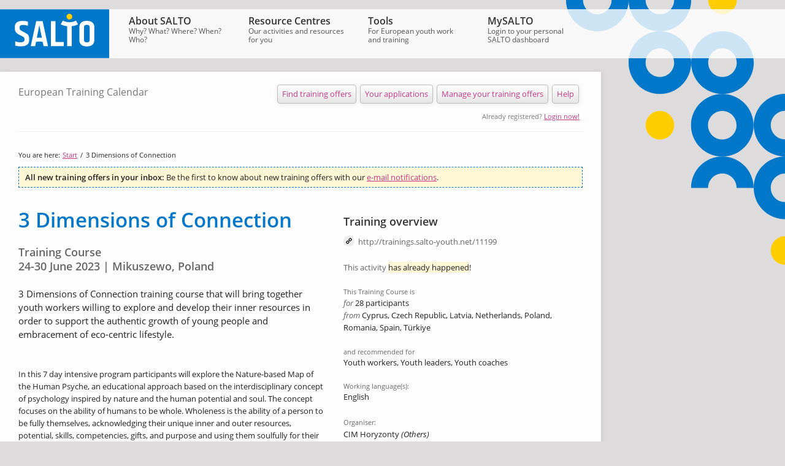

--- FILE ---
content_type: text/html; charset=utf-8
request_url: https://www.salto-youth.net/tools/european-training-calendar/training/3-dimensions-of-connection.11199/
body_size: 43092
content:
<?xml version="1.0" encoding="utf-8"?>
<!DOCTYPE html PUBLIC "-//W3C//DTD XHTML 1.0 Strict//EN" "http://www.w3.org/TR/xhtml1/DTD/xhtml1-strict.dtd">
<html xmlns="http://www.w3.org/1999/xhtml">
	<head><meta http-equiv="Content-Type" content="text/html; charset=utf-8" />
		<meta http-equiv="Language" content="en" />
		<meta name="generator" content="webfactory GmbH, Bonn - https://www.webfactory.de/" />
		<meta name="robots" content="index, follow" />
		<meta name="language" content="en" />
		<meta name="keywords" content="" />
		<meta name="description" content="Everything at a glance: training within the ERASMUS+ Youth and European Solidarity Corps programmes and beyond! Are you curious about what Europe has to offer in training activities in the field of youth and non-formal education? Would you like to contribute to the varied range to make it even more attractive? Search this online calendar for interesting international training and use it for promoting your own training offers!" />
		<title>SALTO-YOUTH - European Training Calendar - 3 Dimensions of Connection</title>
		<link rel="shortcut icon" href="/favicon.ico" type="image/x-icon" />
		<script type="text/javascript" src="https://www.salto-youth.net/assets-version-1762415964/assets/monolith/js/scripts.js" xml:space="preserve"></script>
		<link rel="stylesheet" type="text/css" href="https://www.salto-youth.net/assets-version-1762415964/assets/layout/css/layout-screen.css" media="screen" />
		<link rel="stylesheet" type="text/css" href="https://www.salto-youth.net/assets-version-1762415964/assets/layout/css/layout-print.css" media="print" />
<link type="text/css" rel="stylesheet" href="//www.salto-youth.net/assets-version-1762383247/assets/etc/css/screen.css" media="all"/>
<script>
var CKEDITOR_BASEPATH = '//www.salto-youth.net/assets-version-1762383247/assets/etc/ckeditor/';
</script>
<script type="text/javascript" src="//www.salto-youth.net/assets-version-1762383247/assets/etc/js/scripts.js"></script></head>
	<body>
		<div><a name="top" shape="rect" id="top"></a></div>
		<div class="page clearfix"><link rel="stylesheet" href="//www.salto-youth.net/assets-version-1762383247/assets/toy/bundles/saltolayoutserviceclient/css/user-auth.css" />

			<div class="site-navigation-top">
				<div id="sy-title" class="sy-title"><a href="/" title="Zur Startseite" shape="rect">
						<svg viewbox="0 0 500 223" width="178" height="80">
							<switch>
								<g>
									<path fill="#0077c8" d="M0 0h500v223H0z"></path>
									<path d="M331 33.2c0 7.2-5.9 13.1-13.1 13.1-7.2 0-13.1-5.9-13.1-13.1 0-7.2 5.9-13.1 13.1-13.1 7.3 0 13.1 5.8 13.1 13.1" fill="#ffcd00"></path>
									<path d="M410.9 139.9c0 7.6-4.4 11.4-13.1 11.4s-13.1-3.8-13.1-11.4V82.1c0-7.6 4.4-11.4 13.1-11.4s13.1 3.8 13.1 11.4v57.8zm12.4-79.6c-5.8-5.2-14.3-7.8-25.6-7.8-11.2 0-19.7 2.6-25.5 7.8-5.7 5.2-8.6 12.1-8.6 20.9V141c0 8.7 2.9 15.7 8.6 20.9 5.7 5.2 14.2 7.8 25.5 7.8 11.2 0 19.8-2.6 25.6-7.8 5.8-5.2 8.7-12.1 8.7-20.9V81.1c0-8.7-2.9-15.6-8.7-20.8m-303.9 49.1L99.2 98.5c-3.8-1.9-6.3-3.8-7.6-5.6-1.3-1.8-1.9-4.4-1.9-7.8v-3.7c0-6.7 4.6-10.1 13.9-10.1s17.3 1.3 24.1 3.9V56c-6.1-2.1-14.6-3.2-25.6-3.2s-19.4 2.3-25.2 6.9C71 64.2 68 70.7 68 79.1v10.4c0 10.7 5.4 18.9 16.3 24.6l19.3 10.1c3.3 1.7 5.5 3.3 6.8 4.9 1.2 1.6 1.8 3.9 1.8 6.8v4.4c0 6.9-5.8 10.4-17.4 10.4-9.5 0-18-1.5-25.5-4.5v19.4c6 2.5 14.9 3.7 26.9 3.7 12 0 21.2-2.3 27.6-7 6.4-4.6 9.7-11.2 9.7-19.7v-10.8c.1-10-4.6-17.5-14.1-22.4m135-55.8h-21.3v114.8H292v-18.9h-37.6V53.6zm63.6 5.1c-11.2 0-21.8-2.6-30.1-7.3l-9.7 16.9c8.5 4.6 18.5 7.6 29.1 8.9v91.3h21.3V77.1c10.6-1.2 20.6-4.3 29.1-8.8L348 51.4c-8.2 4.7-18.9 7.3-30 7.3m-137.6 70.7c-4 0-7.9.3-11.8 1l11.5-58.6 11.8 58.6c-3.7-.7-7.6-1-11.5-1m-14.5-75.8l-25 114.8h20.2l3.7-19c4.8-1.5 10.1-2.3 15.5-2.3s10.6.8 15.4 2.3l3.8 19h20.4L195.3 53.6h-29.4z" fill="#fff"></path>
								</g>
							</switch>
						</svg>
					</a></div>
				<ul><li class="first-child"><a href="/about/" shape="rect"><span class="site-navigation-top-link">About SALTO</span> <span class="site-navigation-top-teaser"><!-- Generated by XStandard version 2.0.1.0 on 2010-01-29T17:01:34 -->Why? What? Where? When? Who?</span></a>
						<ul><li class="first-child"><a href="/about/logos/" shape="rect"><span class="site-navigation-top-link">SALTO logos</span></a></li><li><a href="/about/legal-notice/" shape="rect"><span class="site-navigation-top-link">Legal Notice</span></a></li><li><a href="/about/newsletter/" shape="rect"><span class="site-navigation-top-link">Newsletter</span></a></li><li><a href="/about/priorities/" shape="rect"><span class="site-navigation-top-link">Programme priorities</span></a></li><li><a href="/about/regionalcooperation/" shape="rect"><span class="site-navigation-top-link">Interregional cooperation</span></a>
								<ul><li class="first-child"><a href="/about/regionalcooperation/bborders/" shape="rect"><span class="site-navigation-top-link">BeyondBorders</span></a></li><li><a href="/about/regionalcooperation/consultative-meeting/" shape="rect"><span class="site-navigation-top-link">Recommendations</span></a></li><li><a href="/about/regionalcooperation/keychallenges/" shape="rect"><span class="site-navigation-top-link">Key challenges</span></a></li><li><a href="/about/regionalcooperation/greatpotential/" shape="rect"><span class="site-navigation-top-link">Great potential</span></a></li><li><a href="/about/regionalcooperation/actors/" shape="rect"><span class="site-navigation-top-link">Important actors</span></a></li><li class="last-child"><a href="/about/regionalcooperation/geography/" shape="rect"><span class="site-navigation-top-link">Geographical scope</span></a></li></ul>
							</li><li><a href="/about/humans-of-salto/" shape="rect"><span class="site-navigation-top-link">Humans of SALTO</span></a></li><li><a href="/about/spotlight-on-salto/" shape="rect"><span class="site-navigation-top-link">Spotlight on SALTO</span></a></li><li><a href="/about/contacts/" shape="rect"><span class="site-navigation-top-link">Contact SALTO</span></a>
								<ul><li class="first-child"><a href="/about/contacts/contacteeca/" shape="rect"><span class="site-navigation-top-link">SALTO EECA</span></a></li><li><a href="/about/contacts/contacteuromed/" shape="rect"><span class="site-navigation-top-link">SALTO Euromed</span></a></li><li><a href="/about/contacts/contactinclusion/" shape="rect"><span class="site-navigation-top-link">SALTO Inclusion &amp; Diversity</span></a></li><li><a href="/about/contacts/contactparticipation/" shape="rect"><span class="site-navigation-top-link">SALTO Participation &amp; Information</span></a></li><li><a href="/about/contacts/contactsee/" shape="rect"><span class="site-navigation-top-link">SALTO SEE</span></a></li><li><a href="/about/contacts/contacttrainingandcooperation/" shape="rect"><span class="site-navigation-top-link">SALTO Training &amp; Cooperation</span></a></li><li class="last-child"><a href="/about/contacts/contactsaltoesc/" shape="rect"><span class="site-navigation-top-link">SALTO European Solidarity Corps</span></a></li></ul>
							</li><li class="last-child"><a href="/about/about/" shape="rect"><span class="site-navigation-top-link">About SALTO</span></a>
								<ul><li class="first-child"><a href="/about/about/yiayouthpolicy/" shape="rect"><span class="site-navigation-top-link">Erasmus+</span></a></li><li><a href="/about/about/esc/" shape="rect"><span class="site-navigation-top-link">European Solidarity Corps</span></a></li><li><a href="/about/about/eplus2-stats/" shape="rect"><span class="site-navigation-top-link">Statistics 2021-2023</span></a></li><li><a href="/about/about/eplus-stats/" shape="rect"><span class="site-navigation-top-link">Statistics 2014-2020</span></a></li><li><a href="/about/about/yia-stats/" shape="rect"><span class="site-navigation-top-link">Statistics 2006-2013</span></a></li><li class="last-child"><a href="/about/about/youth-stats/" shape="rect"><span class="site-navigation-top-link">Statistics 2000-2006</span></a></li></ul>
							</li></ul>
					</li><li><a href="/rc/" shape="rect"><span class="site-navigation-top-link">Resource Centres</span> <span class="site-navigation-top-teaser"><!-- Generated by XStandard version 2.0.1.0 on 2010-05-14T18:36:50 -->Our activities and resources for you</span></a>
						<ul><li class="first-child"><a href="/rc/eeca/" shape="rect"><span class="site-navigation-top-link">Eastern Europe &amp; Caucasus</span></a>
								<ul><li class="first-child"><a href="/rc/eeca/activitieseeca/" shape="rect"><span class="site-navigation-top-link">Training</span></a></li><li><a href="/rc/eeca/esc-training/" shape="rect"><span class="site-navigation-top-link">ESC training</span></a></li><li><a href="/rc/eeca/qualitylabel/" shape="rect"><span class="site-navigation-top-link">ESC Quality Label</span></a></li><li><a href="/rc/eeca/infocentres/" shape="rect"><span class="site-navigation-top-link">Info Centres</span></a></li><li><a href="/rc/eeca/eecapublications/" shape="rect"><span class="site-navigation-top-link">Publications</span></a></li><li><a href="/rc/eeca/social-media/" shape="rect"><span class="site-navigation-top-link">Social media</span></a></li><li class="last-child"><a href="/rc/eeca/about/" shape="rect"><span class="site-navigation-top-link">About SALTO EECA Resource Centre</span></a></li></ul>
							</li><li><a href="/rc/euromed/" shape="rect"><span class="site-navigation-top-link">EuroMed</span></a>
								<ul><li class="first-child"><a href="/rc/euromed/tceuromed/" shape="rect"><span class="site-navigation-top-link">EuroMed Training Opportunities</span></a></li><li><a href="/rc/euromed/emeducpub/" shape="rect"><span class="site-navigation-top-link">EuroMed Educational publications</span></a></li><li><a href="/rc/euromed/educmat/" shape="rect"><span class="site-navigation-top-link">SALTO EuroMed Educational Tools</span></a></li><li><a href="/rc/euromed/esc/" shape="rect"><span class="site-navigation-top-link">ESC South-Med</span></a></li><li><a href="/rc/euromed/resources/" shape="rect"><span class="site-navigation-top-link">EVS Resources and background material</span></a></li><li class="last-child"><a href="/rc/euromed/saltoeuromed/" shape="rect"><span class="site-navigation-top-link">About SALTO-YOUTH EuroMed</span></a></li></ul>
							</li><li><a href="/rc/inclusion/" shape="rect"><span class="site-navigation-top-link">Inclusion &amp; Diversity</span></a>
								<ul><li class="first-child"><a href="/rc/inclusion/inclusiontraining/" shape="rect"><span class="site-navigation-top-link">Training</span></a></li><li><a href="/rc/inclusion/inclusionpublications/" shape="rect"><span class="site-navigation-top-link">Publications</span></a></li><li><a href="/rc/inclusion/inclusionresources/" shape="rect"><span class="site-navigation-top-link">Resources</span></a></li><li><a href="/rc/inclusion/inclusionresearch/" shape="rect"><span class="site-navigation-top-link">Research</span></a></li><li><a href="/rc/inclusion/inclusionfornas/" shape="rect"><span class="site-navigation-top-link">National Agencies</span></a></li><li><a href="/rc/inclusion/strategic-partnership-for-inclusion/" shape="rect"><span class="site-navigation-top-link">Strategic Partnership for Inclusion</span></a></li><li><a href="/rc/inclusion/inclusionstrategy/" shape="rect"><span class="site-navigation-top-link">Inclusion and Diversity Strategy</span></a></li><li class="last-child"><a href="/rc/inclusion/aboutinclusion/" shape="rect"><span class="site-navigation-top-link">About SALTO Inclusion &amp; Diversity</span></a></li></ul>
							</li><li><a href="/rc/participation/" shape="rect"><span class="site-navigation-top-link">Participation &amp; Information</span></a>
								<ul><li class="first-child"><a href="/rc/participation/aboutparticipation/" shape="rect"><span class="site-navigation-top-link">About</span></a></li><li><a href="/rc/participation/events/" shape="rect"><span class="site-navigation-top-link">Events and Activities</span></a></li><li><a href="/rc/participation/participationpool/" shape="rect"><span class="site-navigation-top-link">Participation Resource Pool</span></a></li><li><a href="/rc/participation/awards/" shape="rect"><span class="site-navigation-top-link">SALTO Awards</span></a></li><li class="last-child"><a href="/rc/participation/ypstrategy/" shape="rect"><span class="site-navigation-top-link">Youth Participation Strategy for EU Youth Programmes</span></a></li></ul>
							</li><li><a href="/rc/see/" shape="rect"><span class="site-navigation-top-link">South East Europe</span></a>
								<ul><li class="first-child"><a href="/rc/see/seeyia/" shape="rect"><span class="site-navigation-top-link">Cooperation with the Western Balkans in Erasmus+: Youth</span></a></li><li><a href="/rc/see/esc/" shape="rect"><span class="site-navigation-top-link">Cooperation with the Western Balkans in European Solidarity Corps</span></a></li><li><a href="/rc/see/staytuned/" shape="rect"><span class="site-navigation-top-link">Stay tuned!</span></a></li><li><a href="/rc/see/activities/" shape="rect"><span class="site-navigation-top-link">Support activities</span></a></li><li><a href="/rc/see/contactpoints/" shape="rect"><span class="site-navigation-top-link">Contact Points</span></a></li><li><a href="/rc/see/resources/" shape="rect"><span class="site-navigation-top-link">Resources</span></a></li><li class="last-child"><a href="/rc/see/seeinshort/" shape="rect"><span class="site-navigation-top-link">About SALTO SEE</span></a></li></ul>
							</li><li><a href="/rc/training-and-cooperation/" shape="rect"><span class="site-navigation-top-link">Training &amp; Cooperation</span></a>
								<ul><li class="first-child"><a href="/rc/training-and-cooperation/recognition/" shape="rect"><span class="site-navigation-top-link">Recognition of Non-Formal Learning</span></a></li><li><a href="/rc/training-and-cooperation/youthpass/" shape="rect"><span class="site-navigation-top-link">Youthpass</span></a></li><li><a href="/rc/training-and-cooperation/trainingstrategy/" shape="rect"><span class="site-navigation-top-link">European Training Strategy</span></a></li><li><a href="/rc/training-and-cooperation/trainercompetencedevelopment/" shape="rect"><span class="site-navigation-top-link">Trainers</span></a></li><li><a href="/rc/training-and-cooperation/tc-rc-nanetworktcs/" shape="rect"><span class="site-navigation-top-link">Youth Workers</span></a></li><li><a href="/rc/training-and-cooperation/stakeholder-cooperation/" shape="rect"><span class="site-navigation-top-link">Stakeholder Cooperation</span></a></li><li><a href="/rc/training-and-cooperation/nationalagencies/" shape="rect"><span class="site-navigation-top-link">National Agencies</span></a></li><li class="last-child"><a href="/rc/training-and-cooperation/about/" shape="rect"><span class="site-navigation-top-link">About SALTO T&amp;C RC</span></a></li></ul>
							</li><li class="last-child"><a href="/rc/solidarity/" shape="rect"><span class="site-navigation-top-link">European Solidarity Corps</span></a>
								<ul><li class="first-child"><a href="/rc/solidarity/solidarity-concepts/" shape="rect"><span class="site-navigation-top-link">What is solidarity</span></a></li><li><a href="/rc/solidarity/training-support-community/" shape="rect"><span class="site-navigation-top-link">Training, Support and Community</span></a></li><li><a href="/rc/solidarity/european-solidarity-corps-programme/" shape="rect"><span class="site-navigation-top-link">European Solidarity Corps Programme</span></a></li><li><a href="/rc/solidarity/volunteering/" shape="rect"><span class="site-navigation-top-link">Strategic partnership Strengthening Volunteering</span></a></li><li class="last-child"><a href="/rc/solidarity/european-solidarity-corps-resource-centre/" shape="rect"><span class="site-navigation-top-link">About SALTO European Solidarity Corps</span></a></li></ul>
							</li></ul>
					</li><li class="active-path"><a href="/tools/" shape="rect"><span class="site-navigation-top-link">Tools</span> <span class="site-navigation-top-teaser">For European youth work and training</span></a>
						<ul><li class="active-path first-child"><span class="a"><span class="site-navigation-top-link">European Training Calendar</span></span>
								<ul><li class="first-child last-child"><a href="/tools/european-training-calendar/help/" shape="rect"><span class="site-navigation-top-link">Help section</span></a></li></ul>
							</li><li><a href="/tools/otlas-partner-finding/" shape="rect"><span class="site-navigation-top-link">Otlas Partner-finding</span></a>
								<ul><li class="first-child last-child"><a href="/tools/otlas-partner-finding/help/" shape="rect"><span class="site-navigation-top-link">Help section</span></a></li></ul>
							</li><li><a href="/tools/toolbox/" shape="rect"><span class="site-navigation-top-link">Toolbox for Training</span></a></li><li><a href="/tools/toy/" shape="rect"><span class="site-navigation-top-link">Trainers Online for Youth</span></a>
								<ul><li class="first-child"><a href="/tools/toy/findatrainer/" shape="rect"><span class="site-navigation-top-link">Find a Trainer</span></a></li><li><a href="/tools/toy/callfortrainers/" shape="rect"><span class="site-navigation-top-link">Call For Trainers</span></a></li><li><a href="/tools/toy/help/" shape="rect"><span class="site-navigation-top-link">TOY Help Pages</span></a></li><li><a href="/tools/toy/trainerprofile/" shape="rect"><span class="site-navigation-top-link">Your trainer profile</span></a></li><li class="last-child"><a href="/tools/toy/trainerhelppages/" shape="rect"><span class="site-navigation-top-link">TOY Trainer Help</span></a></li></ul>
							</li><li><a href="/tools/call-for-trainers/" shape="rect"><span class="site-navigation-top-link">Call for Trainers</span></a>
								<ul><li class="first-child last-child"><a href="/tools/call-for-trainers/help/" shape="rect"><span class="site-navigation-top-link">Help</span></a></li></ul>
							</li><li><a href="/tools/qapp/" shape="rect"><span class="site-navigation-top-link">NEW QualityMobility.app</span></a></li><li><a href="/tools/hopabout/" shape="rect"><span class="site-navigation-top-link">HOP online learning</span></a>
								<ul><li class="first-child"><a href="/tools/hopabout/platform/" shape="rect"><span class="site-navigation-top-link">Platform</span></a></li><li><a href="/tools/hopabout/facebook/" shape="rect"><span class="site-navigation-top-link">Facebook</span></a></li><li><a href="/tools/hopabout/nas/" shape="rect"><span class="site-navigation-top-link">National Agencies</span></a></li><li><a href="/tools/hopabout/consortiums/" shape="rect"><span class="site-navigation-top-link">Organisations</span></a></li><li><a href="/tools/hopabout/council/" shape="rect"><span class="site-navigation-top-link">Council</span></a></li><li class="last-child"><a href="/tools/hopabout/library/" shape="rect"><span class="site-navigation-top-link">Library</span></a></li></ul>
							</li><li><a href="/tools/publications/" shape="rect"><span class="site-navigation-top-link">SALTO Publications</span></a>
								<ul><li class="first-child"><a href="/tools/publications/saltoreports/" shape="rect"><span class="site-navigation-top-link">SALTO Network Reports</span></a></li><li><a href="/tools/publications/eecapublicationsfwd/" shape="rect"><span class="site-navigation-top-link">Eastern Europe and Caucasus</span></a></li><li><a href="/tools/publications/emlibraryfwd/" shape="rect"><span class="site-navigation-top-link">EuroMed</span></a></li><li><a href="/tools/publications/inclusionpublicationsfwd/" shape="rect"><span class="site-navigation-top-link">Inclusion </span></a></li><li><a href="/tools/publications/participationpublicationsfwd/" shape="rect"><span class="site-navigation-top-link">Participation </span></a></li><li><a href="/tools/publications/seepublicationsfwd/" shape="rect"><span class="site-navigation-top-link">South East Europe</span></a></li><li><a href="/tools/publications/youthpasspublicationsfwd/" shape="rect"><span class="site-navigation-top-link">Youthpass and recognition</span></a></li><li><a href="/tools/publications/tandcpublications/" shape="rect"><span class="site-navigation-top-link">Training and Cooperation RC</span></a></li><li class="last-child"><a href="/tools/publications/escfwd/" shape="rect"><span class="site-navigation-top-link">European Solidarity Corps Resource Centre</span></a></li></ul>
							</li><li><a href="/tools/evaluation/" shape="rect"><span class="site-navigation-top-link">SALTO &amp; Evaluation</span></a>
								<ul><li class="first-child"><a href="/tools/evaluation/the4ws/" shape="rect"><span class="site-navigation-top-link">The 4 Ws of Evaluation</span></a></li><li><a href="/tools/evaluation/thesaltoway/" shape="rect"><span class="site-navigation-top-link">Evaluation - The SALTO Way</span></a></li><li><a href="/tools/evaluation/additionalresources/" shape="rect"><span class="site-navigation-top-link">Additional Evaluation Resources</span></a></li><li class="last-child"><a href="/tools/evaluation/outcomes/" shape="rect"><span class="site-navigation-top-link">The outcomes approach</span></a></li></ul>
							</li><li><a href="/tools/mooc-erasmusplus/" shape="rect"><span class="site-navigation-top-link">MOOC on Erasmus+</span></a></li><li class="last-child"><a href="/tools/mooc-esc/" shape="rect"><span class="site-navigation-top-link">MOOC European Solidarity Corps</span></a></li></ul>
					</li><li class="last-child"><a href="/mysalto/" shape="rect"><span class="site-navigation-top-link">MySALTO</span> <span class="site-navigation-top-teaser">Login to your personal SALTO dashboard</span></a>
						<ul><li class="first-child"><a href="/mysalto/salto/" shape="rect"><i class="salto-icon salto-icon--inline-start">
										<svg aria-hidden="true" viewbox="0 0 448 512">
											<path fill="currentColor" d="M400 224h-24v-72C376 68.2 307.8 0 224 0S72 68.2 72 152v72H48c-26.5 0-48 21.5-48 48v192c0 26.5 21.5 48 48 48h352c26.5 0 48-21.5 48-48V272c0-26.5-21.5-48-48-48zM264 392c0 22.1-17.9 40-40 40s-40-17.9-40-40v-48c0-22.1 17.9-40 40-40s40 17.9 40 40v48zm32-168H152v-72c0-39.7 32.3-72 72-72s72 32.3 72 72v72z"></path>
										</svg>
									</i><span class="site-navigation-top-link">SALTO Internal</span></a></li><li class="last-child"><a href="/mysalto/na/" shape="rect"><i class="salto-icon salto-icon--inline-start">
										<svg aria-hidden="true" viewbox="0 0 448 512">
											<path fill="currentColor" d="M400 224h-24v-72C376 68.2 307.8 0 224 0S72 68.2 72 152v72H48c-26.5 0-48 21.5-48 48v192c0 26.5 21.5 48 48 48h352c26.5 0 48-21.5 48-48V272c0-26.5-21.5-48-48-48zM264 392c0 22.1-17.9 40-40 40s-40-17.9-40-40v-48c0-22.1 17.9-40 40-40s40 17.9 40 40v48zm32-168H152v-72c0-39.7 32.3-72 72-72s72 32.3 72 72v72z"></path>
										</svg>
									</i><span class="site-navigation-top-link">NA Internal</span></a></li></ul>
					</li></ul>
			</div>
			<div class="site-body wrapped trainingcalendar shadow">
				<div class="tile tile-wide">
					<div class="breadcrumbs u-visually-hidden">
						<ol><li class="first"><a href="/" shape="rect"><!-- Generated by XStandard version 2.0.1.0 on 2010-01-12T12:48:55 -->SALTO Homepage</a></li><li><span class="divider">&rarr;</span><a href="/tools/" shape="rect">Tools</a></li><li><span class="divider">&rarr;</span><span class="a">European Training Calendar</span></li></ol>
					</div>
            <div class="wayfinder clearfix -wayfinder">
                <p class="wayfinder-location">European Training Calendar</p>
                
	<ul class="toolbar button-bar clearfix">
		<li>
			
				
					
	<a href="https://www.salto-youth.net/tools/european-training-calendar/browse/" class="button large-button round-button light-shadow " shape="rect" onclick="0" onkeypress="0">
		Find training offers
	</a>

				
				
			
		</li><li>
			
				
					
	<a href="https://www.salto-youth.net/tools/european-training-calendar/dashboard/applications/" class="button large-button round-button light-shadow " shape="rect" onclick="0" onkeypress="0">
		Your applications
	</a>

				
				
			
		</li><li>
			
				
					
	<a href="https://www.salto-youth.net/tools/european-training-calendar/dashboard/" class="button large-button round-button light-shadow " shape="rect" onclick="0" onkeypress="0">
		Manage your training offers
	</a>

				
				
			
		</li><li>
			
				
					
	<a href="/tools/european-training-calendar/help/" class="button large-button round-button light-shadow " shape="rect" onclick="0" onkeypress="0">
		Help
	</a>

				
				
			
		</li>
	</ul>


                
                    <div class="quick-login microcopy">Already registered? <a href="https://www.salto-youth.net/tools/european-training-calendar/login/?redirect=%2Ftools%2Feuropean-training-calendar%2Ftraining%2F3-dimensions-of-connection.11199%2F" class="link">Login now!</a></div>
                
            </div>
            <div class="tool-content clearfix fx-content  -content">
                
                    
            
    <ol class="tool-breadcrumbs clearfix mrgn-btm-33 microcopy">
        <li class="tool-breadcrumb-item"><span class="tool-breadcrumb-item-text">You are here:</span></li>
        
                    
    <li class="tool-breadcrumb-item"><a class="tool-breadcrumb-item-text link" href="https://www.salto-youth.net/tools/european-training-calendar/">Start</a>&#160;/&#160;</li>

                    
    
    <li class="tool-breadcrumb-item">3 Dimensions of Connection</li>


                
    </ol>

        
                
                
    

                
            <div class="tool-item-detail-wrapper">
                <div class="tool-item training clearfix fx-detail">
                    <div class="tool-item-manage-notifications tool-item-annotation-container emphatic-manage-notifications emphatic-manage-notifications-small pull-up-22 mrgn-btm-33">
                        <p>
                            <strong>All new training offers in your inbox:</strong>
                            Be the first to know about new training offers with our <a class="link" href="/mysalto/" title="Go to MySALTO">e-mail notifications</a>.
                        </p>
                    </div>
                    
                    <div class="tool-item-data training-data main-col">
                        <h1>3 Dimensions of Connection</h1>
                        
    <div class="tool-item-category-container mrgn-btm-22 h3">
        <p>Training Course</p>
        <p>24-30 June 2023 | Mikuszewo, Poland</p>
    </div>
    

    <div class="training-summary h5 mrgn-btm-44 wysiwyg">
         3 Dimensions of Connection training course that will bring together youth workers willing to explore and develop their inner resources in order to support the authentic growth of young people and embracement of eco-centric lifestyle.
    </div>
    <div class="training-description running-text wysiwyg mrgn-btm-33">
        <p>In this 7 day intensive program participants will explore the Nature-based Map of the Human Psyche, an educational approach based on the interdisciplinary concept of psychology inspired by nature and the human potential and soul. The concept focuses on the ability of humans to be whole. Wholeness is the ability of a person to be fully themselves, acknowledging their unique inner and outer resources, potential, skills, competencies, gifts, and purpose and using them soulfully for their own self-development as well as the development of the young people and the community.</p>

<p>Our wild minds, as Bill Plotkin describes, possess astonishing resources, untapped potentials, and depths that we might not even know exist until we discover how to access them, cultivate them, and integrate them into our lives. In this training, we’ll access these depths and potentials — which we call the four facets of the Self — and also the four sets of fragmented or wounded subpersonalities that formed in childhood.</p>

<p>During the training participants will discover:</p>

<p>- how to recognize and consciously cultivate the four facets of the Self — innate human wholeness;</p>

<p>- how to identify the subpersonalities that were supportive in childhood and adolescence to adapt to the challenges of family and social life, but ultimately became barriers to access full and authentic humanity;</p>

<p>- practices and guidelines for cultivating relationships between the Self and subpersonalities, enabling to heal subpersonalities, discover their gifts, and foster Self-actualization;</p>

<p>The training will be followed by the online meeting in September.</p>

<p>Who can participate?</p>

<p>Youth workers, trainers, educators, NGO leaders and workers who are willing to explore and develop themselves and after that to resourcefully inspire their community. The participants must be over 18 years and have a good level of English.</p>

<p>Participants can apply to this training if they a legal residency in Poland, Romania, Turkey, Latvia, Cyprus, Netherlands, Czech Republic and Spain.</p>

<p>When and Where?</p>

<p>Dates: from 23rd of June to 1st of July (including travel days)</p>

<p> </p>

<p> </p>

    </div>
    <div class="downloads mrgn-btm-33">
        
    
	<div class="downloads">
		<h3>Available downloads:</h3>
		<ul class="downloads-list">
            <li class="download-container">
                
    <a href="/tools/european-training-calendar/download/salto%5Ctrainingcalendar%5Cmodel%5CDownload-8924/3%20Dimensions%20of%20Connection%20-%20deadlines%20extended.pdf" style="" class="download-helper wfd-download-save wfd-filetype-pdf" title="Name: 3 Dimensions of Connection - deadlines extended.pdf, Size: 2.2 MB, Type: PDF file">
        3 Dimensions of Connection - deadlines extended.pdf
    </a>

            </li>
		</ul>
	</div>


    </div>

    <div class="tool-item-disclaimer mrgn-btm-33">
        <h6 class="mrgn-btm-6"><strong>Disclaimer!</strong></h6>
        <p class="smallprint">Information about training activities reaches SALTO from the most
            different directions. SALTO cannot be held responsible for incorrect information or changes
            in the training activities. However, please inform SALTO, whenever you should come upon
            incorrect data in the European Training Calender. Always contact the organisers of the
            training activities themselves for the latest information.
        </p>
    </div>

                    </div>

                    <!-- Beginn rechte Spalte  -->
                    <div class="aside">

                        
                            

                            <div class="mrgn-btm-33 pdng-top-11">
                                <h3 class="mrgn-btm-11">Training overview</h3>
                                <p class="microcopy-light short-url mrgn-btm-22">http://trainings.salto-youth.net/11199</p>

                                
                                    <p class="mrgn-btm-22"><span class="microcopy-light">This activity</span> <span class="highlighted">has already happened</span>!</p>
                                
                                <p class="microcopy microcopy-light">This Training Course is</p>
                                <p><span class="descriptivecopy microcopy-light">for</span> 28 participants</p>
                                <p class="mrgn-btm-22"><span class="descriptivecopy microcopy-light">from</span> Cyprus, Czech Republic, Latvia, Netherlands, Poland, Romania, Spain, Türkiye</p>
                                
                                    <p class="microcopy microcopy-light">and recommended for</p>
                                    <p class="tightened-bodycopy mrgn-btm-22">Youth workers, Youth leaders, Youth coaches</p>
                                
                                
                                
                                    <p class="microcopy microcopy-light">Working language(s):</p>
                                    <p class="tightened-bodycopy mrgn-btm-22">English</p>
                                
                                <div class="mrgn-btm-22">
                                    <span class="microcopy microcopy-light">Organiser:</span><br/>
                                    <div class="mrgn-btm-6">
                                        <p>CIM Horyzonty <span class="descriptivecopy">(Others)</span></p>
                                    </div>
                                    <div class="microcopy"><p>CIM Horyzonty is an independent non-governmental organization, operating under various names since 1996 at the local, regional, national and international levels, located in Poznan, Poland. </p><p>Our goals are to initiate, run and support educational, social and cultural activities for and for the local community and to build intercultural dialogue between representatives and representatives of different cultures. We want to influence the creation of a world without hatred, full of intentional understanding, for which we care about together, starting from our own backyard, but also going far beyond the horizon.<br />https://cimhoryzonty.org/en/home-page/</p></div>
                                </div>
                                
                            </div>

                            <div class="tool-item-contact-info mrgn-btm-33">
                                <p class="microcopy mrgn-btm-3">Contact for questions:</p>
                                
                                    <div class="mrgn-btm-11">
                                        <p class="h5 mrgn-btm-3">Boguslawa Garus</p>
                                        
	

                                        <p>E-Mail: <script type="text/javascript">
			//<![CDATA[
				eval    (  unescape  /* e103df9c386d75ad7e0f5c1452b2587c */    (  '%64%6f%63%75%6d%65%6e%74%2e%77%72%69%74%65%28%22%3c%61%20%63%6c%61%73%73%3d%5c%22%6c%69%6e%6b%20%6d%61%69%6c%5c%22%20%68%72%65%66%3d%5c%22%6d%61%69%6c%74%6f%3a%62%6f%67%75%2e%67%61%72%75%73%40%67%6d%61%69%6c%2e%63%6f%6d%5c%22%3e%62%6f%67%75%2e%67%61%72%75%73%40%67%6d%61%69%6c%2e%63%6f%6d%3c%2f%61%3e%22%29%3b'  /* 4d9bc80478c99e97f950a2ffaffe71f0 */   )    )    ;
			//]]>
			</script></p>
                                        <p>Phone: +48695828135</p>
                                    </div>
                                
                                
                                
                                    
                                
                            </div>

                            <div class="mrgn-btm-33">
                                <h3 class="mrgn-btm-11">Costs</h3>

                                
                                    <h4 class="h5 u-font-weight--normal u-color--text-black mrgn-btm-3">Participation fee</h4>
                                    <div class="wysiwyg mrgn-btm-11">
                                        <p>There is no participation fee</p>

                                    </div>
                                

                                
                                    <h4 class="h5 u-font-weight--normal u-color--text-black mrgn-btm-3">Accommodation and food</h4>
                                    <div class="wysiwyg mrgn-btm-11">
                                        <p>Accommodation and food are fully covered by the program.</p>

                                    </div>
                                

                                
                                    <h4 class="h5 u-font-weight--normal u-color--text-black mrgn-btm-3">Travel reimbursement</h4>
                                    <div class="wysiwyg mrgn-btm-11">
                                        <p>The travel costs will be reimbursed up to the following limits:</p>

<p>Netherlands 320 EUR per person (green travel)</p>

<p>Czech Republic 210 EUR per person (green travel)</p>

<p>Latvia 320 EUR per person (green travel)</p>

<p>Poland 23,00 EUR per person (green travel)</p>

<p>Romania 275,00 per person</p>

<p>Turkey 275,00 EUR per person + visa costs</p>

<p>Cyprus 360,00 EUR per person</p>

<p>Spain 360,00 EUR per person</p>

<p>Note: green travel means no plane used for travel.</p>

                                    </div>
                                
                            </div>

                            <div class="mrgn-btm-33">
                                <p class="microcopy microcopy-light mrgn-top-22 mrgn-btm-6">Participants are entitled to receive a Youthpass certificate from the organiser, for recognition of their competence development during the activity. Read more about Youthpass:</p>
                                <a class="link mrgn-btm-22" href="https://www.youthpass.eu" target="_blank">
                                    <svg xmlns="http://www.w3.org/2000/svg" xmlns:xlink="http://www.w3.org/1999/xlink" width="173" height="46" overflow="visible" viewBox="0 0 173 46">
                                        <title>Youthpass Logo</title>
                                        <path fill="#DA1E49" d="M86.041 1.489h75.738a8.811 8.811 0 0 1 8.812 8.811v25.242a8.811 8.811 0 0 1-8.812 8.812H10.3a8.81 8.81 0 0 1-8.811-8.812V10.3A8.811 8.811 0 0 1 10.3 1.489h75.741z"></path>
                                        <defs>
                                            <path id="a" d="M86.041 1h75.738a9.3 9.3 0 0 1 9.302 9.3v25.242a9.296 9.296 0 0 1-9.302 9.299H10.3A9.297 9.297 0 0 1 1 35.542V10.3A9.3 9.3 0 0 1 10.3 1h75.741z"></path>
                                        </defs>
                                        <clipPath id="b">
                                            <use overflow="visible" xlink:href="#a"></use>
                                        </clipPath>
                                        <path fill="none" stroke="#FFF" stroke-miterlimit="10" stroke-width="2" d="M86.041 1h75.738a9.3 9.3 0 0 1 9.302 9.3v25.242a9.296 9.296 0 0 1-9.302 9.299H10.3A9.297 9.297 0 0 1 1 35.542V10.3A9.3 9.3 0 0 1 10.3 1h75.741z" clip-path="url(#b)"></path>
                                        <path fill="#FFF" d="M15.53 11.639l3.051 5.426c.617 1.086.925 1.8 1.2 2.542.274-.571.753-1.542 1.268-2.485l3.084-5.483h5.655L22.179 23.32v8.169h-5.004V23.32L9.772 11.639h5.758zM41.949 18.778c1.405 1.371 2.022 2.971 2.022 5.342 0 2.514-.686 4.229-2.194 5.653-1.336 1.259-3.084 2.027-5.793 2.027-4.763 0-7.881-2.969-7.881-7.566 0-4.599 3.153-7.654 7.881-7.654 2.504 0 4.457.714 5.965 2.198zm-8.26 2.114c-.308.772-.479 1.8-.479 3.256 0 1.685.206 2.941.582 3.687.412.799 1.44 1.197 2.331 1.197 1.987 0 2.845-1.484 2.845-4.939 0-1.97-.309-3.255-.925-3.912-.445-.486-1.166-.771-1.988-.771-1.098-.002-1.989.569-2.366 1.482zM51.614 16.494v9.396c0 1.312.138 2 .377 2.398.24.398.925.686 1.611.686 1.13 0 2.501-.686 2.844-1.399v-10.28l4.388-.771v11.167c0 .972.377 1.972 1.062 2.656l-3.256 1.541a3.548 3.548 0 0 1-1.371-1.428c-1.131.914-2.776 1.398-4.627 1.398-2.467 0-4.592-.971-5.175-2.371-.274-.654-.376-1.428-.376-2.912v-9.369l4.523-.712zM72.931 19.494h-2.948v7.34c0 1.854.411 2.34 1.988 2.34.411 0 .823-.086 1.645-.283l.582 2.283c-1.335.457-2.536.656-3.735.656-2.331 0-4.181-.855-4.73-2.143-.273-.629-.308-.914-.308-2.258v-7.938h-1.748v-2.628h1.748c0-1.428 0-2.371.171-3.456l4.662-.971a36.328 36.328 0 0 0-.275 4.427h4.113l-1.165 2.631zM81.465 10.325c.206.8.309 2.17.309 3.57v2.913c0 .458-.068 1.057-.068 1.228 1.2-.943 3.188-1.571 4.968-1.571 2.229 0 4.014.8 4.562 2.085.341.829.443 1.313.443 2.713v10.225h-4.49v-9.825c0-1.457-.479-2-1.781-2-1.132 0-2.606.571-3.634 1.343v10.48h-4.661V14.58c0-1.371-.137-2.742-.343-3.342l4.695-.913zM96.363 17.294l2.742-.4s.172.6.172 2.17c1.404-1.37 3.154-2.085 5.037-2.085 1.75 0 3.463.628 4.562 1.771 1.267 1.314 1.883 3.056 1.883 5.598 0 2.285-.407 3.598-1.368 4.912-1.233 1.658-3.054 2.6-5.279 2.6-1.748 0-3.496-.627-4.693-1.655v6.797l-2.674.429V20.35c-.002-2.171-.382-3.056-.382-3.056zm3.054 10.852c1.267 1.199 2.739 1.854 4.181 1.854 1.575 0 3.018-.713 3.598-1.77.518-.914.721-2 .721-3.601 0-1.713-.309-3.228-.787-4.083-.549-.972-1.783-1.571-3.152-1.571-1.713 0-3.256.686-4.559 1.999l-.002 7.172zM114.836 18.807c2.264-1.256 4.697-1.913 7.164-1.913 2.365 0 4.012.771 4.729 2.228.377.771.412 1.855.377 3.141l-.137 4.682c-.068 2.314.104 2.916 1.368 3.486l-1.368 1.601c-1.166-.314-2.021-1.087-2.332-2.087-1.646 1.371-2.979 1.914-4.935 1.914-4.218 0-5.483-2.145-5.483-4.055 0-3.229 3.325-5.114 9.049-5.114.717 0 1.198.028 1.198.028v-.998c0-1.257-.067-1.771-.549-2.227-.547-.515-1.233-.772-2.297-.772-1.918 0-4.353.856-5.449 1.686l-1.335-1.6zm9.562 5.453c-.444-.025-.856-.055-1.338-.055-4.315 0-5.858 1.229-5.858 3.396 0 1.688.993 2.602 2.948 2.602 1.746 0 3.355-.887 4.146-2.229l.102-3.714zM143.146 17.865l-.994 1.657c-1.51-.601-2.776-1.029-4.282-1.029-1.957 0-3.224.942-3.224 2.342 0 1.085.65 1.743 2.469 2.056l2.261.399c3.086.542 4.562 1.856 4.562 3.97 0 2.771-2.605 4.654-6.445 4.654-2.158 0-4.521-.541-6.271-1.426l1.027-1.656c1.75.883 3.531 1.34 5.416 1.34 2.092 0 3.463-.939 3.463-2.455 0-1.285-.855-1.998-2.812-2.344l-2.125-.369c-2.81-.484-4.316-1.941-4.316-3.914 0-2.571 2.502-4.37 6.064-4.37 1.778.002 3.769.46 5.207 1.145zM158.672 17.865l-.996 1.657c-1.508-.601-2.773-1.029-4.281-1.029-1.955 0-3.223.942-3.223 2.342 0 1.085.648 1.743 2.467 2.056l2.264.399c3.084.542 4.56 1.856 4.56 3.97 0 2.771-2.604 4.654-6.444 4.654-2.158 0-4.521-.541-6.271-1.426l1.029-1.656c1.746.883 3.529 1.34 5.416 1.34 2.092 0 3.459-.939 3.459-2.455 0-1.285-.854-1.998-2.81-2.344l-2.125-.369c-2.812-.484-4.319-1.941-4.319-3.914 0-2.571 2.502-4.37 6.065-4.37 1.78.002 3.767.46 5.209 1.145z"></path>
                                    </svg>
                                </a>
                            </div>

                            

                        
                        
                    </div>
                </div>
            </div>
        
                <div class="hidden fx-snippets">
    <ul>
        
    </ul>
</div>
            </div>
        <a href="#sy-title" class="back-to-top" shape="rect">back to top</a></div>
				<div class="site-footer clearfix"></div>
			</div>
		</div><!-- Matomo -->
		<script type="text/javascript" xml:space="preserve">
              var _paq = _paq || [];
                /* tracker methods like "setCustomDimension" should be called before "trackPageView" */
              _paq.push(["setDoNotTrack", true]);
              _paq.push(['trackPageView']);
              _paq.push(['enableLinkTracking']);
              (function() {
                var u="//matomo.webfactory.de/";
                _paq.push(['setTrackerUrl', u+'/js/']);
                _paq.push(['setSiteId', '4']);
                var d=document, g=d.createElement('script'), s=d.getElementsByTagName('script')[0];
                g.type='text/javascript'; g.async=true; g.defer=true; g.src=u+'/js/'; s.parentNode.insertBefore(g,s);
              })();
            </script>
		<noscript>
			<p><img src="//matomo.webfactory.de/piwik.php?idsite=4%26rec=1" style="border:0;" alt="" /></p>
		</noscript><!-- End Matomo Code --></body>
</html>


--- FILE ---
content_type: text/css
request_url: https://www.salto-youth.net/assets-version-1762383247/assets/etc/css/screen.css
body_size: 58341
content:
@charset "UTF-8";.align-right{text-align:right}.align-left{text-align:left}.align-center{text-align:center}.ui-helper-hidden{display:none}.ui-helper-hidden-accessible{position:absolute;left:-99999999px}.ui-helper-reset{margin:0;padding:0;border:0;outline:0;line-height:1.3;text-decoration:none;font-size:100%;list-style:none}.ui-helper-clearfix:after{content:".";display:block;height:0;clear:both;visibility:hidden}.ui-helper-clearfix{display:inline-block}* html .ui-helper-clearfix{height:1%}.ui-helper-clearfix{display:block}.ui-helper-zfix{width:100%;height:100%;top:0;left:0;position:absolute;opacity:0;filter:Alpha(Opacity=0)}.ui-state-disabled{cursor:default!important}.ui-icon{display:block;text-indent:-99999px;overflow:hidden;background-repeat:no-repeat}.ui-widget-overlay{position:absolute;top:0;left:0;width:100%;height:100%;background:#222;opacity:.6;filter:Alpha(Opacity=60)}.ui-widget-shadow{margin:-8px 0 0 -8px;padding:8px;background:#e3e3e3 50% 50% repeat-x;opacity:.3;filter:Alpha(Opacity=30);-moz-border-radius:8px;-webkit-border-radius:8px}.ui-widget{font-family:"Open Sans","Segoe UI",Tahoma,sans-serif;font-size:1em}.ui-widget .ui-widget{font-size:1em}.ui-widget button,.ui-widget input,.ui-widget select,.ui-widget textarea{font-family:"Open Sans","Segoe UI",Tahoma,sans-serif;font-size:1em}.ui-widget-content{border:1px solid #ccc;background:#fff url(../salto-assets/styles/lib/jquery-ui/salto-youth/images/ui-bg_flat_0_ffffff_40x100.png) 50% 50% repeat-x;color:#222}.ui-widget-header{border:1px solid #ccc;background:#e9e9e9 url(../salto-assets/styles/lib/jquery-ui/salto-youth/images/ui-bg_diagonals-small_100_e9e9e9_40x40.png) 50% 50% repeat;color:#222;font-weight:700}.ui-widget-header a{color:#222}.ui-state-default,.ui-widget-content .ui-state-default{border:1px solid #d3d3d3;background:#f3f3f3 url(../salto-assets/styles/lib/jquery-ui/salto-youth/images/ui-bg_highlight-soft_25_f3f3f3_1x100.png) 50% 50% repeat-x;font-weight:400;color:#555}.ui-state-default a,.ui-state-default a:link,.ui-state-default a:visited{color:#555;text-decoration:none}.ui-state-focus,.ui-state-hover,.ui-widget-content .ui-state-focus,.ui-widget-content .ui-state-hover{border:1px solid #c73485;background:#fff url(../salto-assets/styles/lib/jquery-ui/salto-youth/images/ui-bg_highlight-soft_25_ffffff_1x100.png) 50% 50% repeat-x;font-weight:400;color:#c73485}.ui-state-hover a,.ui-state-hover a:hover{color:#c73485;text-decoration:none}.ui-state-active,.ui-widget-content .ui-state-active{border:1px solid #c73485;background:#c73485 url(../salto-assets/styles/lib/jquery-ui/salto-youth/images/ui-bg_highlight-soft_25_932382_1x100.png) 50% 50% repeat-x;font-weight:400;color:#fff}.ui-state-active a,.ui-state-active a:link,.ui-state-active a:visited{color:#fff;text-decoration:none}.ui-widget :active{outline:0}.ui-state-highlight,.ui-widget-content .ui-state-highlight{border:1px solid #fcefa1;background:#fbf9ee url(../salto-assets/styles/lib/jquery-ui/salto-youth/images/ui-bg_glass_55_fbf9ee_1x400.png) 50% 50% repeat-x;color:#363636}.ui-state-highlight a,.ui-widget-content .ui-state-highlight a{color:#363636}.ui-state-error,.ui-widget-content .ui-state-error{border:1px solid #cd0a0a;background:#fef1ec url(../salto-assets/styles/lib/jquery-ui/salto-youth/images/ui-bg_inset-soft_95_fef1ec_1x100.png) 50% bottom repeat-x;color:#cd0a0a}.ui-state-error a,.ui-widget-content .ui-state-error a{color:#cd0a0a}.ui-state-error-text,.ui-widget-content .ui-state-error-text{color:#cd0a0a}.ui-priority-primary,.ui-widget-content .ui-priority-primary{font-weight:700}.ui-priority-secondary,.ui-widget-content .ui-priority-secondary{opacity:.7;filter:Alpha(Opacity=70);font-weight:400}.ui-state-disabled,.ui-widget-content .ui-state-disabled{opacity:.35;filter:Alpha(Opacity=35);background-image:none}.ui-icon{width:16px;height:16px;background-image:url(../salto-assets/styles/lib/jquery-ui/salto-youth/images/ui-icons_222222_256x240.png)}.ui-widget-content .ui-icon{background-image:url(../salto-assets/styles/lib/jquery-ui/salto-youth/images/ui-icons_222222_256x240.png)}.ui-widget-header .ui-icon{background-image:url(../salto-assets/styles/lib/jquery-ui/salto-youth/images/ui-icons_222222_256x240.png)}.ui-state-default .ui-icon{background-image:url(../salto-assets/styles/lib/jquery-ui/salto-youth/images/ui-icons_888888_256x240.png)}.ui-state-focus .ui-icon,.ui-state-hover .ui-icon{background-image:url(../salto-assets/styles/lib/jquery-ui/salto-youth/images/ui-icons_932382_256x240.png)}.ui-state-active .ui-icon{background-image:url(../salto-assets/styles/lib/jquery-ui/salto-youth/images/ui-icons_ffffff_256x240.png)}.ui-state-highlight .ui-icon{background-image:url(../salto-assets/styles/lib/jquery-ui/salto-youth/images/ui-icons_2e83ff_256x240.png)}.ui-state-error .ui-icon,.ui-state-error-text .ui-icon{background-image:url(../salto-assets/styles/lib/jquery-ui/salto-youth/images/ui-icons_cd0a0a_256x240.png)}.ui-icon-carat-1-n{background-position:0 0}.ui-icon-carat-1-ne{background-position:-16px 0}.ui-icon-carat-1-e{background-position:-32px 0}.ui-icon-carat-1-se{background-position:-48px 0}.ui-icon-carat-1-s{background-position:-64px 0}.ui-icon-carat-1-sw{background-position:-80px 0}.ui-icon-carat-1-w{background-position:-96px 0}.ui-icon-carat-1-nw{background-position:-112px 0}.ui-icon-carat-2-n-s{background-position:-128px 0}.ui-icon-carat-2-e-w{background-position:-144px 0}.ui-icon-triangle-1-n{background-position:0 -16px}.ui-icon-triangle-1-ne{background-position:-16px -16px}.ui-icon-triangle-1-e{background-position:-32px -16px}.ui-icon-triangle-1-se{background-position:-48px -16px}.ui-icon-triangle-1-s{background-position:-64px -16px}.ui-icon-triangle-1-sw{background-position:-80px -16px}.ui-icon-triangle-1-w{background-position:-96px -16px}.ui-icon-triangle-1-nw{background-position:-112px -16px}.ui-icon-triangle-2-n-s{background-position:-128px -16px}.ui-icon-triangle-2-e-w{background-position:-144px -16px}.ui-icon-arrow-1-n{background-position:0 -32px}.ui-icon-arrow-1-ne{background-position:-16px -32px}.ui-icon-arrow-1-e{background-position:-32px -32px}.ui-icon-arrow-1-se{background-position:-48px -32px}.ui-icon-arrow-1-s{background-position:-64px -32px}.ui-icon-arrow-1-sw{background-position:-80px -32px}.ui-icon-arrow-1-w{background-position:-96px -32px}.ui-icon-arrow-1-nw{background-position:-112px -32px}.ui-icon-arrow-2-n-s{background-position:-128px -32px}.ui-icon-arrow-2-ne-sw{background-position:-144px -32px}.ui-icon-arrow-2-e-w{background-position:-160px -32px}.ui-icon-arrow-2-se-nw{background-position:-176px -32px}.ui-icon-arrowstop-1-n{background-position:-192px -32px}.ui-icon-arrowstop-1-e{background-position:-208px -32px}.ui-icon-arrowstop-1-s{background-position:-224px -32px}.ui-icon-arrowstop-1-w{background-position:-240px -32px}.ui-icon-arrowthick-1-n{background-position:0 -48px}.ui-icon-arrowthick-1-ne{background-position:-16px -48px}.ui-icon-arrowthick-1-e{background-position:-32px -48px}.ui-icon-arrowthick-1-se{background-position:-48px -48px}.ui-icon-arrowthick-1-s{background-position:-64px -48px}.ui-icon-arrowthick-1-sw{background-position:-80px -48px}.ui-icon-arrowthick-1-w{background-position:-96px -48px}.ui-icon-arrowthick-1-nw{background-position:-112px -48px}.ui-icon-arrowthick-2-n-s{background-position:-128px -48px}.ui-icon-arrowthick-2-ne-sw{background-position:-144px -48px}.ui-icon-arrowthick-2-e-w{background-position:-160px -48px}.ui-icon-arrowthick-2-se-nw{background-position:-176px -48px}.ui-icon-arrowthickstop-1-n{background-position:-192px -48px}.ui-icon-arrowthickstop-1-e{background-position:-208px -48px}.ui-icon-arrowthickstop-1-s{background-position:-224px -48px}.ui-icon-arrowthickstop-1-w{background-position:-240px -48px}.ui-icon-arrowreturnthick-1-w{background-position:0 -64px}.ui-icon-arrowreturnthick-1-n{background-position:-16px -64px}.ui-icon-arrowreturnthick-1-e{background-position:-32px -64px}.ui-icon-arrowreturnthick-1-s{background-position:-48px -64px}.ui-icon-arrowreturn-1-w{background-position:-64px -64px}.ui-icon-arrowreturn-1-n{background-position:-80px -64px}.ui-icon-arrowreturn-1-e{background-position:-96px -64px}.ui-icon-arrowreturn-1-s{background-position:-112px -64px}.ui-icon-arrowrefresh-1-w{background-position:-128px -64px}.ui-icon-arrowrefresh-1-n{background-position:-144px -64px}.ui-icon-arrowrefresh-1-e{background-position:-160px -64px}.ui-icon-arrowrefresh-1-s{background-position:-176px -64px}.ui-icon-arrow-4{background-position:0 -80px}.ui-icon-arrow-4-diag{background-position:-16px -80px}.ui-icon-extlink{background-position:-32px -80px}.ui-icon-newwin{background-position:-48px -80px}.ui-icon-refresh{background-position:-64px -80px}.ui-icon-shuffle{background-position:-80px -80px}.ui-icon-transfer-e-w{background-position:-96px -80px}.ui-icon-transferthick-e-w{background-position:-112px -80px}.ui-icon-folder-collapsed{background-position:0 -96px}.ui-icon-folder-open{background-position:-16px -96px}.ui-icon-document{background-position:-32px -96px}.ui-icon-document-b{background-position:-48px -96px}.ui-icon-note{background-position:-64px -96px}.ui-icon-mail-closed{background-position:-80px -96px}.ui-icon-mail-open{background-position:-96px -96px}.ui-icon-suitcase{background-position:-112px -96px}.ui-icon-comment{background-position:-128px -96px}.ui-icon-person{background-position:-144px -96px}.ui-icon-print{background-position:-160px -96px}.ui-icon-trash{background-position:-176px -96px}.ui-icon-locked{background-position:-192px -96px}.ui-icon-unlocked{background-position:-208px -96px}.ui-icon-bookmark{background-position:-224px -96px}.ui-icon-tag{background-position:-240px -96px}.ui-icon-home{background-position:0 -112px}.ui-icon-flag{background-position:-16px -112px}.ui-icon-calendar{background-position:-32px -112px}.ui-icon-cart{background-position:-48px -112px}.ui-icon-pencil{background-position:-64px -112px}.ui-icon-clock{background-position:-80px -112px}.ui-icon-disk{background-position:-96px -112px}.ui-icon-calculator{background-position:-112px -112px}.ui-icon-zoomin{background-position:-128px -112px}.ui-icon-zoomout{background-position:-144px -112px}.ui-icon-search{background-position:-160px -112px}.ui-icon-wrench{background-position:-176px -112px}.ui-icon-gear{background-position:-192px -112px}.ui-icon-heart{background-position:-208px -112px}.ui-icon-star{background-position:-224px -112px}.ui-icon-link{background-position:-240px -112px}.ui-icon-cancel{background-position:0 -128px}.ui-icon-plus{background-position:-16px -128px}.ui-icon-plusthick{background-position:-32px -128px}.ui-icon-minus{background-position:-48px -128px}.ui-icon-minusthick{background-position:-64px -128px}.ui-icon-close{background-position:-80px -128px}.ui-icon-closethick{background-position:-96px -128px}.ui-icon-key{background-position:-112px -128px}.ui-icon-lightbulb{background-position:-128px -128px}.ui-icon-scissors{background-position:-144px -128px}.ui-icon-clipboard{background-position:-160px -128px}.ui-icon-copy{background-position:-176px -128px}.ui-icon-contact{background-position:-192px -128px}.ui-icon-image{background-position:-208px -128px}.ui-icon-video{background-position:-224px -128px}.ui-icon-script{background-position:-240px -128px}.ui-icon-alert{background-position:0 -144px}.ui-icon-info{background-position:-16px -144px}.ui-icon-notice{background-position:-32px -144px}.ui-icon-help{background-position:-48px -144px}.ui-icon-check{background-position:-64px -144px}.ui-icon-bullet{background-position:-80px -144px}.ui-icon-radio-off{background-position:-96px -144px}.ui-icon-radio-on{background-position:-112px -144px}.ui-icon-pin-w{background-position:-128px -144px}.ui-icon-pin-s{background-position:-144px -144px}.ui-icon-play{background-position:0 -160px}.ui-icon-pause{background-position:-16px -160px}.ui-icon-seek-next{background-position:-32px -160px}.ui-icon-seek-prev{background-position:-48px -160px}.ui-icon-seek-end{background-position:-64px -160px}.ui-icon-seek-start{background-position:-80px -160px}.ui-icon-seek-first{background-position:-80px -160px}.ui-icon-stop{background-position:-96px -160px}.ui-icon-eject{background-position:-112px -160px}.ui-icon-volume-off{background-position:-128px -160px}.ui-icon-volume-on{background-position:-144px -160px}.ui-icon-power{background-position:0 -176px}.ui-icon-signal-diag{background-position:-16px -176px}.ui-icon-signal{background-position:-32px -176px}.ui-icon-battery-0{background-position:-48px -176px}.ui-icon-battery-1{background-position:-64px -176px}.ui-icon-battery-2{background-position:-80px -176px}.ui-icon-battery-3{background-position:-96px -176px}.ui-icon-circle-plus{background-position:0 -192px}.ui-icon-circle-minus{background-position:-16px -192px}.ui-icon-circle-close{background-position:-32px -192px}.ui-icon-circle-triangle-e{background-position:-48px -192px}.ui-icon-circle-triangle-s{background-position:-64px -192px}.ui-icon-circle-triangle-w{background-position:-80px -192px}.ui-icon-circle-triangle-n{background-position:-96px -192px}.ui-icon-circle-arrow-e{background-position:-112px -192px}.ui-icon-circle-arrow-s{background-position:-128px -192px}.ui-icon-circle-arrow-w{background-position:-144px -192px}.ui-icon-circle-arrow-n{background-position:-160px -192px}.ui-icon-circle-zoomin{background-position:-176px -192px}.ui-icon-circle-zoomout{background-position:-192px -192px}.ui-icon-circle-check{background-position:-208px -192px}.ui-icon-circlesmall-plus{background-position:0 -208px}.ui-icon-circlesmall-minus{background-position:-16px -208px}.ui-icon-circlesmall-close{background-position:-32px -208px}.ui-icon-squaresmall-plus{background-position:-48px -208px}.ui-icon-squaresmall-minus{background-position:-64px -208px}.ui-icon-squaresmall-close{background-position:-80px -208px}.ui-icon-grip-dotted-vertical{background-position:0 -224px}.ui-icon-grip-dotted-horizontal{background-position:-16px -224px}.ui-icon-grip-solid-vertical{background-position:-32px -224px}.ui-icon-grip-solid-horizontal{background-position:-48px -224px}.ui-icon-gripsmall-diagonal-se{background-position:-64px -224px}.ui-icon-grip-diagonal-se{background-position:-80px -224px}.ui-corner-tl{border-top-left-radius:4px}.ui-corner-tr{border-top-right-radius:4px}.ui-corner-bl{border-bottom-left-radius:4px}.ui-corner-br{border-bottom-right-radius:4px}.ui-corner-top{border-top-left-radius:4px;border-top-right-radius:4px}.ui-corner-bottom{border-bottom-left-radius:4px;border-bottom-right-radius:4px}.ui-corner-right{border-top-right-radius:4px;border-bottom-right-radius:4px}.ui-corner-left{border-top-left-radius:4px;border-bottom-left-radius:4px}.ui-corner-all{border-radius:4px}.ui-widget-overlay{background:#222 url(../salto-assets/styles/lib/jquery-ui/salto-youth/images/ui-bg_flat_0_222222_40x100.png) 50% 50% repeat-x;opacity:.6;filter:Alpha(Opacity=60)}.ui-widget-shadow{margin:-8px 0 0 -8px;padding:8px;background:#e3e3e3 url(../salto-assets/styles/lib/jquery-ui/salto-youth/images/ui-bg_flat_0_e3e3e3_40x100.png) 50% 50% repeat-x;opacity:.3;filter:Alpha(Opacity=30);border-radius:8px}.ui-resizable{position:relative}.ui-resizable-handle{position:absolute;font-size:.1px;z-index:99999;display:block}.ui-resizable-autohide .ui-resizable-handle,.ui-resizable-disabled .ui-resizable-handle{display:none}.ui-resizable-n{cursor:n-resize;height:7px;width:100%;top:-5px;left:0}.ui-resizable-s{cursor:s-resize;height:7px;width:100%;bottom:-5px;left:0}.ui-resizable-e{cursor:e-resize;width:7px;right:-5px;top:0;height:100%}.ui-resizable-w{cursor:w-resize;width:7px;left:-5px;top:0;height:100%}.ui-resizable-se{cursor:se-resize;width:12px;height:12px;right:1px;bottom:1px}.ui-resizable-sw{cursor:sw-resize;width:9px;height:9px;left:-5px;bottom:-5px}.ui-resizable-nw{cursor:nw-resize;width:9px;height:9px;left:-5px;top:-5px}.ui-resizable-ne{cursor:ne-resize;width:9px;height:9px;right:-5px;top:-5px}.ui-accordion .ui-accordion-header{cursor:pointer;position:relative;margin-top:1px;zoom:1}.ui-accordion .ui-accordion-li-fix{display:inline}.ui-accordion .ui-accordion-header-active{border-bottom:0!important}.ui-accordion .ui-accordion-header a{display:block;font-size:1em;padding:.5em .5em .5em .7em}.ui-accordion-icons .ui-accordion-header a{padding-left:2.2em}.ui-accordion .ui-accordion-header .ui-icon{position:absolute;left:.5em;top:50%;margin-top:-8px}.ui-accordion .ui-accordion-content{padding:1em 2.2em;border-top:0;margin-top:-2px;position:relative;top:1px;margin-bottom:2px;overflow:auto;display:none;zoom:1}.ui-accordion .ui-accordion-content-active{display:block}.ui-autocomplete{position:absolute;cursor:default}.ui-autocomplete-loading{background:#fff right center no-repeat}* html .ui-autocomplete{width:1px}.ui-menu{list-style:none;padding:2px;margin:0;display:block}.ui-menu .ui-menu{margin-top:-3px}.ui-menu .ui-menu-item{margin:0;padding:0;width:100%}.ui-menu .ui-menu-item a{text-decoration:none;display:block;padding:.2em .4em;line-height:1.5;zoom:1}.ui-menu .ui-menu-item a.ui-state-active,.ui-menu .ui-menu-item a.ui-state-hover{margin:-1px}.ui-button{display:inline-block;position:relative;padding:0;margin-right:.1em;text-decoration:none!important;cursor:pointer;text-align:center;zoom:1;overflow:visible}.ui-button-icon-only{width:2.2em}button.ui-button-icon-only{width:2.4em}.ui-button-icons-only{width:3.4em}button.ui-button-icons-only{width:3.7em}.ui-button .ui-button-text{display:block;line-height:1.4}.ui-button-text-only .ui-button-text{padding:.4em 1em}.ui-button-icon-only .ui-button-text,.ui-button-icons-only .ui-button-text{padding:.4em;text-indent:-9999999px}.ui-button-text-icon .ui-button-text,.ui-button-text-icons .ui-button-text{padding:.4em 1em .4em 2.1em}.ui-button-text-icons .ui-button-text{padding-left:2.1em;padding-right:2.1em}input.ui-button{padding:.4em 1em}.ui-button-icon-only .ui-icon,.ui-button-icons-only .ui-icon,.ui-button-text-icon .ui-icon,.ui-button-text-icons .ui-icon{position:absolute;top:50%;margin-top:-8px}.ui-button-icon-only .ui-icon{left:50%;margin-left:-8px}.ui-button-icons-only .ui-button-icon-primary,.ui-button-text-icon .ui-button-icon-primary,.ui-button-text-icons .ui-button-icon-primary{left:.5em}.ui-button-icons-only .ui-button-icon-secondary,.ui-button-text-icons .ui-button-icon-secondary{right:.5em}.ui-buttonset{margin-right:7px}.ui-buttonset .ui-button{margin-left:0;margin-right:-.3em}button.ui-button::-moz-focus-inner{border:0;padding:0}.ui-dialog{position:absolute;padding:.2em;width:300px;overflow:hidden}.ui-dialog .ui-dialog-titlebar{padding:.5em 1em .3em;position:relative}.ui-dialog .ui-dialog-title{float:left;margin:.1em 16px .2em 0}.ui-dialog .ui-dialog-titlebar-close{position:absolute;right:.3em;top:50%;width:19px;margin:-10px 0 0 0;padding:1px;height:18px}.ui-dialog .ui-dialog-titlebar-close span{display:block;margin:1px}.ui-dialog .ui-dialog-titlebar-close:focus,.ui-dialog .ui-dialog-titlebar-close:hover{padding:0}.ui-dialog .ui-dialog-content{border:0;padding:.5em 1em;background:0 0;overflow:auto;zoom:1}.ui-dialog .ui-dialog-buttonpane{text-align:left;border-width:1px 0 0 0;background-image:none;margin:.5em 0 0 0;padding:.3em 1em .5em .4em}.ui-dialog .ui-dialog-buttonpane button{float:right;margin:.5em .4em .5em 0;cursor:pointer;padding:.2em .6em .3em .6em;line-height:1.4em;width:auto;overflow:visible}.ui-dialog .ui-resizable-se{width:14px;height:14px;right:3px;bottom:3px}.ui-draggable .ui-dialog-titlebar{cursor:move}.ui-slider{position:relative;text-align:left}.ui-slider .ui-slider-handle{position:absolute;z-index:2;width:1.2em;height:1.2em;cursor:default}.ui-slider .ui-slider-range{position:absolute;z-index:1;font-size:.7em;display:block;border:0;background-position:0 0}.ui-slider-horizontal{height:.8em}.ui-slider-horizontal .ui-slider-handle{top:-.3em;margin-left:-.6em}.ui-slider-horizontal .ui-slider-range{top:0;height:100%}.ui-slider-horizontal .ui-slider-range-min{left:0}.ui-slider-horizontal .ui-slider-range-max{right:0}.ui-slider-vertical{width:.8em;height:100px}.ui-slider-vertical .ui-slider-handle{left:-.3em;margin-left:0;margin-bottom:-.6em}.ui-slider-vertical .ui-slider-range{left:0;width:100%}.ui-slider-vertical .ui-slider-range-min{bottom:0}.ui-slider-vertical .ui-slider-range-max{top:0}.ui-tabs{position:relative;padding:.2em;zoom:1}.ui-tabs .ui-tabs-nav{margin:0;padding:.2em .2em 0}.ui-tabs .ui-tabs-nav li{list-style:none;float:left;position:relative;top:1px;margin:0 .2em 1px 0;border-bottom:0!important;padding:0;white-space:nowrap}.ui-tabs .ui-tabs-nav li a{float:left;padding:.5em 1em;text-decoration:none}.ui-tabs .ui-tabs-nav li.ui-tabs-selected{margin-bottom:0;padding-bottom:1px}.ui-tabs .ui-tabs-nav li.ui-state-disabled a,.ui-tabs .ui-tabs-nav li.ui-state-processing a,.ui-tabs .ui-tabs-nav li.ui-tabs-selected a{cursor:text}.ui-tabs .ui-tabs-nav li a,.ui-tabs.ui-tabs-collapsible .ui-tabs-nav li.ui-tabs-selected a{cursor:pointer}.ui-tabs .ui-tabs-panel{display:block;border:0;padding:1em 1.4em;background:0 0}.ui-tabs .ui-tabs-hide{display:none!important}.ui-datepicker{width:17em;padding:.2em .2em 0}.ui-datepicker .ui-datepicker-header{position:relative;padding:.2em 0}.ui-datepicker .ui-datepicker-next,.ui-datepicker .ui-datepicker-prev{position:absolute;top:2px;width:1.8em;height:1.8em}.ui-datepicker .ui-datepicker-next-hover,.ui-datepicker .ui-datepicker-prev-hover{top:1px}.ui-datepicker .ui-datepicker-prev{left:2px}.ui-datepicker .ui-datepicker-next{right:2px}.ui-datepicker .ui-datepicker-prev-hover{left:1px}.ui-datepicker .ui-datepicker-next-hover{right:1px}.ui-datepicker .ui-datepicker-next span,.ui-datepicker .ui-datepicker-prev span{display:block;position:absolute;left:50%;margin-left:-8px;top:50%;margin-top:-8px}.ui-datepicker .ui-datepicker-title{margin:0 2.3em;line-height:1.8em;text-align:center}.ui-datepicker .ui-datepicker-title select{font-size:1em;margin:1px 0}.ui-datepicker select.ui-datepicker-month-year{width:100%}.ui-datepicker select.ui-datepicker-month,.ui-datepicker select.ui-datepicker-year{width:49%}.ui-datepicker table{width:100%;font-size:.9em;border-collapse:collapse;margin:0 0 .4em}.ui-datepicker th{padding:.7em .3em;text-align:center;font-weight:700;border:0}.ui-datepicker td{border:0;padding:1px}.ui-datepicker td a,.ui-datepicker td span{display:block;padding:.2em;text-align:right;text-decoration:none}.ui-datepicker .ui-datepicker-buttonpane{background-image:none;margin:.7em 0 0 0;padding:0 .2em;border-left:0;border-right:0;border-bottom:0}.ui-datepicker .ui-datepicker-buttonpane button{float:right;margin:.5em .2em .4em;cursor:pointer;padding:.2em .6em .3em .6em;width:auto;overflow:visible}.ui-datepicker .ui-datepicker-buttonpane button.ui-datepicker-current{float:left}.ui-datepicker.ui-datepicker-multi{width:auto}.ui-datepicker-multi .ui-datepicker-group{float:left}.ui-datepicker-multi .ui-datepicker-group table{width:95%;margin:0 auto .4em}.ui-datepicker-multi-2 .ui-datepicker-group{width:50%}.ui-datepicker-multi-3 .ui-datepicker-group{width:33.3%}.ui-datepicker-multi-4 .ui-datepicker-group{width:25%}.ui-datepicker-multi .ui-datepicker-group-last .ui-datepicker-header{border-left-width:0}.ui-datepicker-multi .ui-datepicker-group-middle .ui-datepicker-header{border-left-width:0}.ui-datepicker-multi .ui-datepicker-buttonpane{clear:left}.ui-datepicker-row-break{clear:both;width:100%}.ui-datepicker-rtl{direction:rtl}.ui-datepicker-rtl .ui-datepicker-prev{right:2px;left:auto}.ui-datepicker-rtl .ui-datepicker-next{left:2px;right:auto}.ui-datepicker-rtl .ui-datepicker-prev:hover{right:1px;left:auto}.ui-datepicker-rtl .ui-datepicker-next:hover{left:1px;right:auto}.ui-datepicker-rtl .ui-datepicker-buttonpane{clear:right}.ui-datepicker-rtl .ui-datepicker-buttonpane button{float:left}.ui-datepicker-rtl .ui-datepicker-buttonpane button.ui-datepicker-current{float:right}.ui-datepicker-rtl .ui-datepicker-group{float:right}.ui-datepicker-rtl .ui-datepicker-group-last .ui-datepicker-header{border-right-width:0;border-left-width:1px}.ui-datepicker-rtl .ui-datepicker-group-middle .ui-datepicker-header{border-right-width:0;border-left-width:1px}.ui-datepicker-cover{display:none;display:block;position:absolute;z-index:-1;filter:mask();top:-4px;left:-4px;width:200px;height:200px}.ui-progressbar{height:2em;text-align:left}.ui-progressbar .ui-progressbar-value{margin:-1px;height:100%}.psd-search-result,.psd-search-result .ui-tabs-panel{padding:0}.psd-search-result .ui-tabs-nav{background:0 0;border-width:0;border-bottom-width:1px}.psd-search-result .ui-tabs-nav li{margin-right:10px}.ui-tabs .ui-corner-all{border-radius:0;-moz-border-radius:0;-webkit-border-radius:0;-khtml-border-radius:0}.ui-widget-content.psd-search-result{border-width:0;background:0 0}.psd-search-result .ui-widget-header{padding-left:0;padding-right:0}.psd-search-result .ui-state-active{background:#fff;border-color:#ccc}.psd-search-result .ui-state-active a{color:#333}.ui-dialog{border-top:6px solid #0077c8;border-radius:0;-moz-border-radius:0;-webkit-border-radius:0;-khtml-border-radius:0}.ui-dialog .ui-widget-header{font-size:1em;line-height:1.3;top:-1px;padding:10px 0 5px 10px;background:#eee;border-width:0;margin-bottom:6px}.fontface .ui-dialog .ui-widget-header{font-weight:700;top:0}.flash{background:#d5e6ff url(../salto-assets/img/icon-notice.png) 15px 15px no-repeat;padding:15px;padding-left:58px;margin:2em 0;min-height:32px;color:#333}.flash-no-margin{margin:0}.flash h2{margin-top:0;border-top-width:0;color:#555}.flash p{margin-top:0}.flash-success,.flash.success{background-image:url(../salto-assets/img/icon-success.png);background-color:#d9ffe1}.flash-failure,.flash.failure{background-image:url(../salto-assets/img/icon-error.png);background-color:#ffd5d7}.flash-notice,.flash.notice{background-image:url(../salto-assets/img/icon-notice.png)}.flash-failure ul,.flash.failure ul{list-style:none;margin-left:0;font-size:1em;margin-top:1em}.flash-failure li,.flash.failure li{color:#555;font-weight:700}.flash{border:1px solid #a4c1ec;border-radius:4px;border-radius:4px}.flash-failure,.flash.failure{border-color:#f97e84}.flash-success,.flash.notice,.flash.success,flash-notice{background-color:#fff7d6;border-color:#0077c8}.flash.notice,flash-notice{padding-left:15px;background-image:none}.flash.notice h2,flash-notice h2{color:#333}.flash-warning,.flash.warning{background-image:url(../salto-assets/img/icon-warning.png);background-color:#fff7d6;border-color:#ffab71}.document-images li{margin-bottom:1.5em}.document-downloads ul{margin-top:11px}.document-downloads li{margin-bottom:1.5em;padding:.25em 0 0 22px}.document-downloads li .download-helper{margin-left:-22px}div.rating-cancel,div.star-rating{float:left;width:17px;height:15px;text-indent:-999em;cursor:pointer;display:block;background:0 0;overflow:hidden}div.rating-cancel,div.rating-cancel a{background:url(../salto-assets/styles/delete.gif) no-repeat 0 -16px}div.star-rating,div.star-rating a{background:url(../salto-assets/styles/star.gif) no-repeat 0 0}div.rating-cancel a,div.star-rating a{display:block;width:16px;height:100%;background-position:0 0;border:0}div.star-rating-on a{background-position:0 -16px!important}div.star-rating-hover a{background-position:0 -32px}div.star-rating-readonly a{cursor:default!important}div.star-rating{background:0 0!important;overflow:hidden!important}.rating-view .stars img{float:left;border-width:0}.rating-view .stars a{border-width:0}.rating-view .stars .total{padding-left:5px;float:left}.allstars{float:left}div.breakdown{width:14px;height:13px;margin:3px 11px 0 4px;background-image:url(../salto-assets/rating/tooltip_button.gif);float:left;position:relative;z-index:3}div.breakdown:hover{z-index:4;cursor:pointer}div.breakdown ul.chartlist{position:absolute;top:11px;left:0;z-index:101;padding:5px 10px;margin:0;border:1px solid #dedede;display:none;width:15.75em;background:#fff}div.breakdown:hover ul.chartlist{display:block}div.breakdown .chartlist li{list-style:none;list-style-image:none;position:relative;margin-bottom:3px;padding-left:0;background-image:none}div.breakdown .star-count{width:4em}div.breakdown .chart-bar-container{width:100px;height:1.2em;display:block;position:absolute;top:0;left:4.5em}div.breakdown .chart-bar{display:block;background:url(../salto-assets/img/chart-bar-bg.png) left center repeat-x;text-indent:-9999px;position:absolute}div.breakdown .rating-count{position:absolute;right:0}.document-comments{clear:both;margin-top:44px;padding-top:11px;border-top:4px solid #eee}.comment{margin-top:22px;padding-top:11px;border-top:1px solid #bbb}.comment .comment-meta{margin-bottom:5px}.comment h4{margin-bottom:11px}.add-comment,.subscription{margin-top:22px}.targeting{border:1px solid #fff}.targeting-hover{background-color:#f9f9f9;border-color:#eee;cursor:pointer}br{clear:left}tr.ITReferenceFieldRow small{display:none}div.ITReferenceUserInterface{float:left}div.ITReferenceUserInterface select{display:block;width:150px!important;float:left}div.ITReferenceUserInterface select.originalSelectField{display:none}div.ITReferenceUserInterface div.buttonbar{float:left;height:50px;width:30px;text-align:center}div.ITReferenceUserInterface button{margin:0 auto;display:block;width:25px;height:25px;text-align:center;padding:0}div.ITReferenceUserInterface button img{width:16px;height:16px;margin:0;padding:0}ul#tabnav{border-bottom:1px solid #dedede;list-style-type:none;padding:3px 10px 3px 10px}ul#tabnav .tab-item{display:inline;margin-right:2px}ul#tabnav .tab-item.active{border-bottom:1px solid #fff;background-color:#fff}ul#tabnav .tab-item.active a{border-top:2px solid #c73485;background-color:#fff;color:#000;position:relative;top:1px;padding-top:6px}ul#tabnav .tab-item a{padding:5px 10px;border:1px solid #dedede;background-color:#fefefe;color:#666;margin-right:0;text-decoration:none;border-bottom:none;border-top-left-radius:4px;border-top-right-radius:4px;-moz-border-radius-topleft:4px;-moz-border-radius-topright:4px;-webkit-border-top-left-radius:4px;-webkit-border-top-right-radius:4px;-khtml-border-radius-topleft:4px;-khtml-border-radius-topright:4px}ul#tabnav .tab-item .drop-hover{box-shadow:0 0 9px rgba(0,0,0,.2) inset}ul#tabnav a:hover{border-top:2px solid #0077c8}ul#tabnav a.drop-hover{border-top:2px solid #0077c8}.tab-content{padding:20px 10px}.tab-content select{width:auto}form{width:100%;border-right:1px solid #eee;border-bottom:1px solid #eee;border-left:1px solid #eee}form.utility-form{border-width:0}form .row{padding:22px 0;border-bottom:1px solid #ddd}.inline-field-inner-row+.inline-field-inner-row{padding-top:22px}form .row:last-of-type{border-bottom-width:0;margin-bottom:11px}form .row .row{margin-bottom:0}.row-contains-helptext fieldset{width:320px;float:left}.radio-toggle-content-container{padding-left:26px}.radio-toggle-content-container .row{border-bottom:1px dashed #dadada}h2+form{margin-top:22px}fieldset{border:none}.fieldset{position:relative;margin-bottom:33px}.fieldset-submit{background-color:#eee}form .fieldset-submit .row:last-of-type{margin-bottom:0}.fieldset-content{padding:0 10px}.psd .create-component .fieldset{padding:0;border-width:0}.row+.fieldset{margin-top:2em}.fontface legend{top:0}.legend,.legend-subtext{display:block;padding:0 10px 0 95px}legend{display:block;width:100%;padding-bottom:.5em;background:url(../salto-assets/img/legend-bg.png) repeat-x left bottom;border-top:2px solid #ddd;border-bottom:1px solid #ddd}.legend{padding-top:10px;padding-bottom:3px;font-size:1.3847em;line-height:1.2222;color:#0077c8}.legend-subtext{line-height:1.230769230769231;color:#333}.legend-star{position:absolute;top:-6px;left:6px;height:76px;width:76px;background:url(../salto-assets/img/legend-star.png) no-repeat left top}form .h4{margin-bottom:11px}label{display:block;padding:4px 0;margin-bottom:.25em;font-size:1em;line-height:1.3;color:#333}.labels-left label{float:left;margin-right:20px}.group label{width:100px}.label{font-size:1.1538em;color:#555;font-weight:700!important;padding:4px 0;margin-bottom:.25em}.inline-label{display:inline;margin-left:5px;font-size:1em;font-weight:400!important}.readonly-label{color:#555}.readonly-field .readonly-label{width:220px;display:inline-block;padding-bottom:6px}.indicator{font-size:.8461em;font-style:italic}.inline-field{float:left;width:43%;margin-right:20px}.wide-inline-field{float:left;width:70%;margin-right:3%}.labels-hidden .inline-field{width:auto;margin-right:20px}.readonly-field{padding:3px 6px 3px 0;line-height:1.3}.date-select-field{float:left;margin-right:20px}.date_day{width:5em}.date_month{width:11.5em}.date_year{width:7em}.date-select-field select{width:100%}input.password,input.text,input.url,input[type=text],select,textarea{border:1px solid #bbb;background:#fefefe;width:220px;font-size:1em;color:#333;padding:3px 6px;border-radius:4px;-moz-border-radius:4px;-webkit-border-radius:4px;-khtml-border-radius:4px}input.password,input.text,input.url,input[type=text],textarea{font-family:"Open Sans","Segoe UI",Tahoma,sans-serif}input.text,input[type=text]{height:1.3em}select.wide{width:290px}select.superwide{width:350px}input.superwide{width:43%}input.emphasized{width:75%;padding:6px 12px;font-size:1.153846153846154em;height:1.466666666666667em}input.password:focus,input.text:focus,input.url:focus,input[type=text]:focus,select:focus,textarea:focus{border-color:#c73485;box-shadow:2px 2px 6px rgba(147,35,130,.2),-2px -2px 6px rgba(147,35,130,.2)}textarea{width:43%;min-height:250px;line-height:1.5}.inline-field textarea{width:90%}.textarea-wide{width:96%}.textarea-compact{min-height:150px}.textarea-micro{min-height:80px}input.password.error,input.text.error,input.url.error,input[type=text].error,select.error,textarea.error{border-color:#ad2a26;background-color:#ffd5d7}.csscolumns .radio-group.css-columns-two{width:788px}#about-contacts-feedback input.text,#about-contacts-feedback input[type=text],#about-contacts-feedback textarea{width:210px}#about-contacts-feedback select,#about-contacts-feedback textarea{width:456px}.helptext-form-leading{margin-bottom:44px}.helptext{float:left;width:180px;display:inline;font-size:.8461em;color:#555}.single-wide-input-field .helptext{width:26%}.helptext-block{font-size:.8461em;color:#555;clear:both;padding-bottom:11px}.applicationform .helptext{display:block;float:none;clear:both;width:100%;margin-top:6px}.applicationform .helptext p:last-of-type{margin-bottom:0}.top-aligned-labels .helptext{width:135px}.helptext .counter{font-weight:700;font-size:13px}.helptext .counter-minus{color:red}.groupname-submit .helptext-block{padding-left:4px}form .groupname-submit{border-bottom-width:0}.psd-content .groupname-submit{margin-top:33px}.groupname-submit label{display:none}.groupname-submit .field{margin-left:0}.groupname-submit .button{float:left;margin-right:1em}.button{border:1px solid #bbb;text-shadow:1px 1px 1px #fff;font-weight:400;color:#c73485;padding:1px 8px 3px 8px;text-align:center;background-color:#f5f5f5;text-decoration:none;line-height:normal}.button:focus,.button:hover{border-color:#c73485;cursor:pointer;text-decoration:none}.small-button{font-size:.8461em;line-height:1.1;padding:4px 6px 6px}.huge-button,.large-button{display:block}.large-button,.large-button-inline{padding:5px 7px 6px 7px;margin-bottom:11px;font-size:1em}.huge-button,.huge-button-inline{padding:10px 15px;font-size:1.3847em;line-height:1.2}.round-button{border-radius:4px;-moz-border-radius:4px;-webkit-border-radius:4px;-khtml-border-radius:4px;background:#eee;background:-moz-linear-gradient(top,#fff 0,#e5e5e5 100%);background:-webkit-gradient(linear,left top,left bottom,color-stop(0,#fff),color-stop(100%,#e5e5e5));filter:progid:DXImageTransform.Microsoft.gradient( startColorstr='#ffffff', endColorstr='#e5e5e5', GradientType=0 )}.square-label{border-radius:2px;-moz-border-radius:2px;-webkit-border-radius:2px;-khtml-border-radius:2px;background:url(../salto-assets/img/modal-box-head-bg.png) no-repeat left bottom}.delete-button{background:#ad2a26;background:-moz-linear-gradient(top,#cf0404 0,#ad2a26 100%);background:-webkit-gradient(linear,left top,left bottom,color-stop(0,#cf0404),color-stop(100%,#ad2a26));filter:progid:DXImageTransform.Microsoft.gradient( startColorstr='#cf0404', endColorstr='#ad2a26', GradientType=0 );color:#fff;text-shadow:none;border:1px solid #ad2a26}.secondary-action-container{padding-top:3px}.secondary-action{font-family:"Open Sans","Segoe UI",Tahoma,sans-serif;font-size:1em;border:none;text-shadow:0 0 0;color:#333;background:0 0;text-decoration:underline;margin-top:3px}.dangerous-action{color:#ad2a26}button.secondary-action{padding:0;text-align:left;-moz-text-rendering:auto;text-rendering:auto}button.secondary-action::-moz-focus-inner{padding:0}button.link{color:#c73485}.secondary-action-leading{display:inline;float:left;margin-left:11px;color:#555;line-height:normal;padding-right:3px;margin-top:3px}.callforaction{display:block;width:200px;float:left;line-height:1.2;font-size:1.3em;text-align:center;padding-top:8px;padding-bottom:10px;box-shadow:1px 1px 7px rgba(153,153,153,.3);-webkit-box-shadow:1px 1px 7px rgba(153,153,153,.3);-khtml-box-shadow:1px 1px 7px rgba(153,153,153,.3);-moz-box-shadow:1px 1px 7px rgba(153,153,153,.3)}.callforaction:active{position:relative;top:1px;box-shadow:1px 1px 2px rgba(153,153,153,.3);-webkit-box-shadow:1px 1px 2px rgba(153,153,153,.3);-khtml-box-shadow:1px 1px 2px rgba(153,153,153,.3);-moz-box-shadow:1px 1px 2px rgba(153,153,153,.3)}.callforaction-centered{float:none;width:100%;margin-right:auto;margin-left:auto}.callforaction .call{display:block;font-size:1.5em}.callforaction .call-addendum{font-size:.792899408284024em;color:#444}.callforaction-divider{float:left;display:inline;margin:0 18px;font-size:1.5em;font-style:italic;color:#555}.callforaction-divider-linebreak{margin-top:15px;margin-bottom:15px}.active-state-button{background:#c73485;filter:progid:DXImageTransform.Microsoft.gradient( startColorstr='#c73485', endColorstr='#c73485', GradientType=0 );border-color:#c73485;text-shadow:none;color:#f5f5f5;font-weight:400}.active-state-button:focus,.active-state-button:hover{cursor:auto}.active-state-button:active{top:0}.button-bar .button,.button-bar li{float:left;margin-right:3px}.groupname-newsletter_registration_form_subscriptions .field label{width:340px}form .uploaded-file{padding-left:17px;background:url(../salto-assets/img/icons/twg/document-blank.png) no-repeat left center}#edit_user_data_form .fieldname-user__address textarea,#edit_user_data_form .fieldname-user__organisation_address textarea,#signup_form .fieldname-user__address textarea,#signup_form .fieldname-user__organisation_address textarea{min-height:80px}.fieldname-user__organisation input.text{width:43%}.content-scale-down{position:relative;cursor:pointer;padding-top:46px}.content-scale-down .magnifier{position:absolute;height:100%;width:500px;top:0;left:0;background:url(../salto-assets/img/scale-down-helptext.png) left top no-repeat;z-index:10;border:1px solid #555}.content-scale-down .magnifier:hover{background-image:url(../salto-assets/img/scale-down-helptext-hover.png);border-color:#c73485}.wayfinder{padding-bottom:16px}.tool-content{margin:30px 20px 20px;padding:0 10px}.tool-content-twocol{background:url(../salto-assets/img/main-col-bg.png) repeat-y 10px top}.tool-marginalia-detail{width:380px;padding-bottom:20px;border-bottom:1px solid #ccc}.tool-content-twocol .main-col{float:left;width:500px;margin-right:80px}.tool-content-twocol .aside{float:left;width:320px;margin-bottom:33px}.tool-item-wide .aside{width:300px}.fontface .tool-content h1{line-height:1.2}.tool-content .h2,.tool-content h2{font-weight:400}.downloads{clear:left;margin-top:1.5em}.downloads h3{margin-bottom:.5em}.search-filters{margin-bottom:11px}.tool-search-result .search-results-list{width:100%}.result-container{margin-bottom:33px}.collapsed-search .top-aligned-labels .fieldtype-CheckboxField label,.tool-content .top-aligned-labels .fieldtype-CheckboxField label{width:93%;float:right}.collapsed-search .top-aligned-labels .fieldtype-CheckboxField .field,.tool-content .top-aligned-labels .fieldtype-CheckboxField .field{width:20px}.tag-cloud{list-style-type:none;padding:0;margin:0;margin-bottom:22px;float:left;width:95%}.tag-cloud .tag{padding:0;margin:0;margin-right:1em;float:left;line-height:25px;white-space:nowrap;background:0 0;cursor:pointer}.tag-cloud .tag-selected{color:#0077c8;cursor:default}.tag-cloud .tag-cloud-level-1{font-size:85%}.tag-cloud .tag-cloud-level-2{font-size:105%}.tag-cloud .tag-cloud-level-3{font-size:120%}.tag-cloud .tag-cloud-level-4{font-size:135%}.tag-cloud .tag-cloud-level-5{font-size:150%}.tag-selection{float:left;width:50%}.ui-dialog-content .tool-content{margin:5px 0 10px}.tags{margin-right:20px;margin-bottom:33px}.tags-list{margin-top:5px}.tags-list .tag{line-height:1.222;margin-bottom:.5em}.actions-list{color:#555;margin-top:5px;margin-bottom:33px}.actions-list .action-container{margin-bottom:.5em;line-height:1.222}.quick-login{text-align:right}.feed-16,.feed-28{position:relative}.feed-16{padding-right:30px}.feed-28{padding-right:42px}.rss-link{display:inline-block;line-height:1;background-repeat:no-repeat;background-position:left top;text-indent:-9999px}.feed-28 .rss-link{width:28px;height:28px;background-image:url(../salto-assets/img/feed-icon-28x28-bw.png)}.feed-28 .rss-link:focus,.feed-28 .rss-link:hover{background-image:url(../salto-assets/img/feed-icon-28x28.png)}.feed-16 .rss-link{width:16px;height:16px;background-image:url(../salto-assets/img/feed-icon-16x16-bw.png)}.feed-16 .rss-link:focus,.feed-16 .rss-link:hover{background-image:url(../salto-assets/img/feed-icon-16x16.png)}.boxshadow .top-shadow-inset{box-shadow:inset 0 2px 2px rgba(0,0,0,.1)}.text-shadow{text-shadow:1px 1px 3px #eee}.boxshadow .box-shadow{box-shadow:1px 1px 7px rgba(153,153,153,.3)}.boxshadow .box-shadow-inout{box-shadow:1px 1px 7px rgba(153,153,153,.1),-.1em -.2em 3em rgba(0,0,0,.07) inset}.boxshadow .box-light-inout{box-shadow:1px 1px 7px rgba(153,153,153,.1),-.1em -.2em 3em rgba(255,255,255,.07) inset}.text-overflow{white-space:nowrap;width:100%;overflow:hidden;text-overflow:ellipsis}.sales-facts{margin-bottom:44px}.frontpage-teaser{font-size:85%}.frontpage-teaser .h3{margin-top:16px}.otlas .frontpage-teaser .h3{margin-top:12px}.calls-for-actions{padding-bottom:11px}.calls-for-actions .callforaction{height:3.9em}.calls-for-actions .callforaction-divider{margin-top:22px}.calls-for-actions .double-line{margin-top:7px}.facebook{margin-top:66px}.tool-item-meta{margin-bottom:22px;line-height:1.692307692307692}.frontpage-teaser .tool-item-meta{line-height:1.447963800904977}.manage-details-head{padding-bottom:22px;margin-bottom:22px;border-bottom:1px solid #eee}.manage-details-head .callforaction{margin:0 0 22px;float:none}.entity-manage-list{margin-bottom:33px}.entity-manage-list .entity-manage-container{padding-bottom:11px}.entity-manage-list-tight .entity-manage-container{padding-bottom:3px}.entity-manage-action-list .button{float:left;margin-left:10px}.entity-manage-action-container{float:left}.back-to-dashboard-link{float:left;display:inline;margin-top:9px;margin-left:22px;font-size:1em}.tool-item-compact-preview{border-bottom:1px solid #eee;padding-bottom:11px;margin-bottom:22px}.tool-item-compact-preview .tile{width:460px}.tool-item-compact-preview .tool-item-meta{width:268px}.tool-item-list-preview .tool-item-name{color:#0077c8}.tool-item-status{border-bottom:1px solid #eee}.tool-item-status-info{background-repeat:no-repeat;background-position:10px 2px;border:1px solid transparent;background-color:#fff7d6;border-color:#0077c8}.tool-item-status-info{padding:5px 10px 0 50px;margin-bottom:22px}.tool-item-status-draft,.tool-item-status-expired,.tool-item-status-hidden,.tool-item-status-unpublished{background-image:url(../salto-assets/img/icon_warning.png)}.tool-item-status-incomplete{background-image:url(../salto-assets/img/icon_sad_face.png)}.tool-item-status-pending{background-image:url(../salto-assets/img/icon_time.png)}.tool-item-status-active{background-image:url(../salto-assets/img/icon_checkmark.png)}.tool-item-status-info h4{line-height:2}.tool-item-status-indicator{color:#0077c8}.tool-item-status-offline{color:#777}.change-request-message,.message{padding:1em 1.5em;background:#fff}.tool-item-annotation-container,.tool-item-disclaimer,.tool-item-padded-container{padding:1em 1.5em}.tool-item-annotation-container,.tool-item-disclaimer{border:1px dashed #dedede}.tool-item-annotation-container .h3{margin-top:0}.emphatic-manage-notifications{background-color:#fff7d6;border-color:#0077c8}.emphatic-manage-notifications-small{padding:6px 10px}.tool-item-editor img{visibility:hidden}.tool-item-category-container,.training .tool-item-category{color:#666}.training .tool-item-category{margin-right:.75em}.tool-item-name{font-size:28px;margin-bottom:10px}.entity-manage-container .tool-item-lastmod{margin-left:20px}.tool-item-compact{position:relative;z-index:70}.tool-item-compact .tool-item-name .morelink{font-size:13px;font-weight:400}.tool-item-compact .morelink-standalone{float:right;font-size:11px}.tool-search-result .tool-item-reference-heading{background:#fff;background:-moz-linear-gradient(top,#fff 0,#e5e5e5 100%);background:-webkit-gradient(linear,left top,left bottom,color-stop(0,#fff),color-stop(100%,#e5e5e5));filter:progid:DXImageTransform.Microsoft.gradient( startColorstr='#ffffff', endColorstr='#e5e5e5', GradientType=0 );padding:5px 10px;margin:-10px -10px 15px}.tool-item-wide{width:880px}.tool-item-wide .tool-item-short-description{float:left;margin-right:7.5%;width:62.5%}.tool-item-wide .tool-item-meta{float:left;width:30%}.tool-item-references-wrapper{border-top:3px solid #eee;margin-top:40px;padding:15px 0 10px;width:500px}.tool-item-references{position:relative;z-index:69;float:left;width:350px;background:#fcfcfc;border:3px solid #e7e7e7;border-left-width:0;margin-top:20px;padding:10px}.tool-item-reference-compact .tool-item-reference-title{font-weight:400}.tool-item-reference-meta{margin-bottom:22px}.tool-item-reference-description{float:left;width:70%;margin-right:4%;margin-bottom:6px}.tool-item-reference-container{border-bottom:1px solid #dedede;padding-bottom:22px;margin-bottom:22px}.tool-item-reference-container:last-of-type{border-bottom-width:0}.tool-item-reference-meta,.tools-references-2-col .tool-item-reference-meta p{float:left;margin-right:4%}.tool-item-reference-meta{width:50%}.tools-references-2-col .tool-item-reference-meta p{width:65%}.tool-item-reference-compact .tool-item-reference-meta,.tools-references-1-col .tool-item-reference-meta,.tools-references-2-col .tool-item-reference-meta{width:100%}.tool-item-reference-container .tool-item-reference-meta{width:50%}.project-detail-view .tool-item-reference-meta{float:none}.tools-references-2-col .img-frame-compact{float:right;width:30%;text-align:right}.tool-item-reference-referee{width:40%;float:left;padding-bottom:17px}.getintouch{padding:10px;background:#f7f7f9;border:1px solid #efefef;line-height:1.4}.tool-item-category .category-name{font-weight:700}.tool-item-disclaimer{position:absolute;bottom:0;left:20px;width:460px;margin-top:33px}.tool-item-administrated-container{background:#fafafa;padding:15px;border:1px solid #eee;border-radius:4px}.tool-item-administrated-container .main-col{width:480px;margin-right:60px}.admin-actions{padding:3px 4px 6px;background:#fafafa;border:1px solid #eee;border-radius:4px}.tool-search-result-tabs-list{background:url(../salto-assets/img/tool-search-result-tabs-list-bg.png) repeat-x left bottom}.tool-search-result-tabs-list li{position:relative;float:left;margin-right:11px;padding:2px 1em 0;border:1px solid #dedede;border-bottom-width:0;line-height:2.538461538461538}.tool-search-result-tabs-list li.active-tab{border-top-width:3px;border-right-width:3px;border-left-width:3px;padding-top:0;background:#fefefe}.checkbox-hierarchy-selection-field label{display:inline}.checkbox-hierarchy-selection-field{height:150px;overflow:auto;margin-right:5px}.checkbox-hierarchy-selection-field ul{list-style-type:none;list-style-image:none;padding:0}.checkbox-hierarchy-selection-field li{padding-left:10px}.checkbox-hierarchy-selection-field li ul{margin-left:2em}.checkbox-hierarchy-selection-field li.tree{padding-left:0}.checkbox-hierarchy-selection-field li.tree.closed ul{display:none}.checkbox-hierarchy-expansion-handle{float:left;width:2em;height:1.6em;overflow:hidden;background:url(../salto-assets/img/tree_minus.gif) no-repeat center center}.checkbox-hierarchy-expansion-handle span{display:none}.checkbox-hierarchy-collapsed .checkbox-hierarchy-expansion-handle{background-image:url(../salto-assets/img/tree_plus.gif)}.info-tooltip-icon{line-height:1;top:2px;position:relative;cursor:help}input.cke_dialog_ui_input_password,input.cke_dialog_ui_input_text,textarea.cke_dialog_ui_input_textarea{font-size:16px!important;height:1.6em!important}.faceted-search-form{float:left;width:250px;margin-right:48px;border:1px solid #eee}.faceted-search-result-list .search-result-list-navigation,.faceted-search-result-list .tool-search-result{float:left;width:620px}.faceted-search-result-list .tool-search-result .tile{width:580px;padding-bottom:0}.faceted-search-form .legend,.faceted-search-form .legend-subtext{padding-left:10px}.faceted-search-form .row{padding:11px 0}.faceted-search-form .legend-star{display:none}.faceted-search-form .fieldset-content{width:230px}.faceted-search-form input.password,.faceted-search-form input.text,.faceted-search-form input.url,.faceted-search-form input[type=text],.faceted-search-form select,.faceted-search-form textarea{font-size:11px;width:200px}.faceted-search-form select.superwide{width:220px}.faceted-search-form .label{font-size:1em;color:#444}.faceted-search-form .range-projects-toggle-row .inline-field{width:100%;margin-right:0}.faceted-search-form .inline-label{font-size:11px}.faceted-search-form .tag-cloud{width:100%;margin-bottom:11px}.faceted-search-form .tag-selection{float:none;width:100%}.faceted-search-form .tag{font-size:11px!important}.faceted-search-form .date-select-field{width:230px;margin-right:0}.faceted-search-form .date-select-field label{width:4em;float:left;margin-right:10px}.faceted-search-form .date-select-field select{width:9em}.faceted-search-form .fieldset .button{background:0 0;padding:0;text-align:left;text-shadow:none;border-width:0;border-radius:0;text-decoration:underline}.faceted-search-actions{padding:10px}.salto-icon{display:inline-block;vertical-align:middle;line-height:1;position:relative;top:1px}.salto-icon svg{width:auto;max-width:.75em;height:.75em;fill:currentColor}.salto-icon path{fill:currentColor}.salto-icon--inline-start{margin-right:5px}.salto-icon--inline-end{margin-left:5px}.salto-icon--accessible{align-items:center;background-color:#c73485;border-radius:9999em;box-sizing:border-box;font-size:14px;display:inline-flex;color:#fff;height:1.35em;justify-content:center;top:0;width:1.35em}.salto-icon--accessible svg{max-width:.9em;height:.9em}.u-font-weight--normal{font-weight:400}.u-font-weight--bold{font-weight:700}.u-color--text-black{color:#222}
.form-generator{width:100%}.form-generator .field-pool{float:left;width:20%}.form-generator .form-definition{float:left;display:inline;width:75%;margin-left:5%;padding-bottom:44px;position:relative}.form-generator .form-definition .group-add-handle{position:absolute;bottom:0;left:0}.field-pool-item{z-index:50;white-space:nowrap;width:100%}.field-pool-item.ui-sortable-helper{width:150px!important}.form-generator .form-definition .group{position:relative;background:#fff;border:1px dotted #ccc;padding:1em;margin-bottom:1em}.form-generator .form-definition .helptext-block{font-weight:700}.form-generator .form-definition .group-delete-handle{position:absolute;top:10px;right:0}.form-generator .form-definition .group-field-list{background:#eee;padding:10px 10px 33px}.form-generator .form-definition .group .field{margin-bottom:10px;padding:10px 10px 15px;border:1px dotted #ccc;background:#fff}.form-generator .form-definition .field .description,.form-generator .form-definition .section-head label{display:block;float:none;width:100%;font-size:1.1538em;color:#555;font-weight:700!important;padding:4px 0;margin-right:10px;margin-bottom:.25em}.form-generator .form-definition .field .description:hover,.form-generator .form-definition .section-head label:hover{cursor:move}.form-generator .form-definition .field .field-delete-handle{float:right;margin-right:0}.form-generator .form-definition .attribute-editor{width:100%;float:left}.form-generator .form-definition .attribute-editor .attribute-field{margin-left:120px}.form-generator .form-definition .options-attribute-editor{margin-top:5px;padding-top:6px;border-top:1px solid #ccc}.form-generator .form-definition .options-attribute-editor .attribute-field{clear:left;margin-left:0}.form-generator .form-definition .options-attribute-editor label{width:100%;margin-right:0}.form-generator .form-definition .section-head .attribute-field{margin-left:0}.form-generator .form-definition .attribute-editor .delete-option-handle{float:none;display:inline-block;margin-right:0;margin-left:10px}.field-placeholder,.group-placeholder{height:33px;border:1px dashed #333;margin-bottom:11px;background-color:#fff7d6}.sortable-field-helper,.sortable-group-helper{padding:5px 10px;font-size:1.1538em;color:#555;font-weight:700!important;cursor:move}.form-generator .description .subtitle,.form-generator .description .title{display:inline-block}.form-generator .description .title{margin-right:.5em}.form-generator .field-pool-item-subtitle{font-style:italic;padding-top:2px}.form-generator #portamento_container{position:relative;float:left;width:20%;margin-bottom:22px}#portamento_container .field-pool{float:none;position:absolute;width:auto}#portamento_container .field-pool.fixed{position:fixed}
@charset "UTF-8";.preselection-ranking-list .entity-manage-container{padding:10px;border:1px dashed transparent}.fx .preselection-ranking-list .entity-manage-container:hover{cursor:move;border-color:#0077c8;box-shadow:1px 1px 7px rgba(153,153,153,.2);-webkit-box-shadow:1px 1px 7px rgba(153,153,153,.2);-khtml-box-shadow:1px 1px 7px rgba(153,153,153,.2);-moz-box-shadow:1px 1px 7px rgba(153,153,153,.2)}.ui-sortable-placeholder{height:3px!important;padding:0!important;margin-left:-10px;margin-right:-10px;visibility:visible!important;background:#0077c8;margin-bottom:1.5em}.fx-preselection-ranking-list-updating{background:url(../bundles/saltotrainingcalendar/sass/salto/common/presentation/web/public/img/spinner.gif) center center no-repeat;opacity:.5}.fx .preselection-ranking-list .ui-sortable-helper{background-color:#fff;border-color:#0077c8;box-shadow:1px 1px 7px rgba(153,153,153,.2);-webkit-box-shadow:1px 1px 7px rgba(153,153,153,.2);-khtml-box-shadow:1px 1px 7px rgba(153,153,153,.2);-moz-box-shadow:1px 1px 7px rgba(153,153,153,.2);-ms-filter:"progid:DXImageTransform.Microsoft.Alpha(Opacity=50)";filter:alpha(opacity=50);-moz-opacity:.5;-khtml-opacity:.5;opacity:.5;transform:scale(.5)}@media print{@page{margin:10mm}body,html{margin:0!important}*,.tool-content,.wayfinder,.wrapped,h1{padding:0;margin:0;float:none!important}.breadcrumbs{display:none!important}.peekaboo,.tool-breadcrumbs,.wayfinder{text-align:center}.applications-print h1{font-size:24pt;text-align:center;page-break-after:always}.applications-print h1+*{margin-top:277mm}.applications-print .tool-content>h2{font-size:18pt!important;font-weight:700}.applications-print .entity-manage-container{margin-bottom:3em;page-break-after:always}.applications-print .entity-manage-container .manage-details-head{padding:5mm;margin-top:277mm;border:1pt solid gray}.applications-print .entity-manage-container>ul>li{margin-bottom:1em}.applications-print .entity-manage-container>ul>li>h2{margin-bottom:1em;font-weight:700}.applications-print .entity-manage-container>ul>li>div p:first-child{margin:0;font-weight:700;page-break-inside:avoid}.applications-print .entity-manage-container hr{display:none}.applications-print .tool-content>h2+ul>li:first-child .manage-details-head{margin-top:0}}.trainingcalendar .main-col{margin-right:30px}.trainingcalendar .aside{width:350px;margin-bottom:0}.trainingcalendar .tool-content-twocol{background-position-x:-25px}.trainingcalendar .entity-manage-action-list{padding-bottom:11px;border-bottom:1px solid #eee;margin-top:11px;margin-bottom:11px}.trainingcalendar .tool-item-status{border-bottom:0}.trainingcalendar .application-actions__left-column{width:calc(50% - 10px);float:left}.trainingcalendar .application-actions__left-column+.application-actions__right-column{width:calc(50% - 10px);float:right}.additional-info-module,.tool-item-compact .tool-item-deadline,.training .tool-item-contact-info{background:#f7f7f7;padding:6px 11px 11px;border-radius:10px;border:1px solid #dedede}.notification{padding:4px 4px 6px 28px;border:1px solid #ddd;border-radius:4px;background-color:#fdfde9;background-repeat:no-repeat;background-position:6px 6px}.wayfinder .notification{float:right;margin-top:8px;color:#333}.notification-warning{background-image:url(../salto-common/img/icon_warning_small.png)}.notification-info{background-image:url(../salto-common/img/icon_info_small.png)}.tool-item-detail-wrapper{padding-bottom:12em}.trainingcalendar .aside .callforaction{width:auto}.quick-links{float:right}.tool-item-administrated-container .tool-item-detail-wrapper{padding-bottom:0}.trainingcalendar .checkbox-hierarchy-selection-field{height:420px}.callout-module{background:#f1f1f3;padding-top:11px}.tool-item-compact .callout-module{padding-right:20px;padding-bottom:11px;padding-left:20px;margin-right:-20px;margin-left:-20px}.timeline-top{margin-bottom:2em}.timeline-bottom{margin-top:2em}.timeline-container{border-top:1px solid #ccc;padding:5px 0 8px 0}.timeline-headline{padding-left:1%}.entity-timeline-item,.entity-timeline-list{float:left}.timeline-headline h4{color:#0077c8;margin-left:5px;font-weight:400}.entity-timeline-list{margin-left:1%}.entity-timeline-item{background:url(../bundles/saltotrainingcalendar/sass/tools/european-training-calendar/bundles/saltotrainingcalendar/img/timeline-star.png) left 5px no-repeat;margin:0 10px 0 0;padding:0 0 0 35px;border:0;width:104px}.entity-timeline-item-incomplete{background:url(../bundles/saltotrainingcalendar/sass/tools/european-training-calendar/bundles/saltotrainingcalendar/img/timeline-star-incomplete.png) left 5px no-repeat;opacity:.8;-ms-filter:"progid:DXImageTransform.Microsoft.Alpha(Opacity=80)";filter:alpha(opacity=80)}.timeline-date{line-height:1}#portamento_container,#portamento_container .timeline-top,.timeline-width{width:920px}#portamento_container{position:absolute;z-index:1}#portamento_container .timeline-top.fixed{position:fixed}#portamento_container+form{margin-top:120px}

--- FILE ---
content_type: text/javascript
request_url: https://www.salto-youth.net/assets-version-1762383247/assets/etc/js/scripts.js
body_size: 975562
content:
/*
 * Metadata - jQuery plugin for parsing metadata from elements
 *
 * Copyright (c) 2006 John Resig, Yehuda Katz, J�örn Zaefferer, Paul McLanahan
 *
 * Dual licensed under the MIT and GPL licenses:
 *   http://www.opensource.org/licenses/mit-license.php
 *   http://www.gnu.org/licenses/gpl.html
 *
 * Revision: $Id: jquery.metadata.js 3640 2007-10-11 18:34:38Z pmclanahan $
 *
 */
!function($){$.extend({metadata:{defaults:{type:"class",name:"metadata",cre:/({.*})/,single:"metadata"},setType:function(t,e){this.defaults.type=t,this.defaults.name=e},get:function(elem,opts){var settings=$.extend({},this.defaults,opts);settings.single.length||(settings.single="metadata");var data=$.data(elem,settings.single);if(data)return data;var data="{}",getData=function(data){if("string"!=typeof data)return data;data.indexOf("{")<0&&eval("("+data+")")},getObject=function(data){return"string"!=typeof data?data:(data=eval("("+data+")"),data)},attr;if("html5"==settings.type){var object={};$(elem.attributes).each(function(){var t=this.nodeName;if(!t.match(/^data-/))return!0;t=t.replace(/^data-/,""),object[t]=getObject(this.nodeValue)})}else{if("class"==settings.type){var m=settings.cre.exec(elem.className);m&&(data=m[1])}else if("elem"==settings.type){if(!elem.getElementsByTagName)return;var e=elem.getElementsByTagName(settings.name);e.length&&(data=$.trim(e[0].innerHTML))}else{null!=elem.getAttribute&&(attr=elem.getAttribute(settings.name),attr&&(data=attr))}object=getObject(data.indexOf("{")<0?"{"+data+"}":data)}return $.data(elem,settings.single,object),object}}}),$.fn.metadata=function(t){return $.metadata.get(this[0],t)}}(jQuery);
/*
 ### jQuery Star Rating Plugin v3.14 - 2012-01-26 ###
 * Home: http://www.fyneworks.com/jquery/star-rating/
 * Code: http://code.google.com/p/jquery-star-rating-plugin/
 *
	* Dual licensed under the MIT and GPL licenses:
 *   http://www.opensource.org/licenses/mit-license.php
 *   http://www.gnu.org/licenses/gpl.html
 ###
*/
eval(function(a,e,n,l,r){if(l=function(a){return(a<62?"":l(parseInt(a/62)))+(35<(a%=62)?String.fromCharCode(a+29):a.toString(36))},!"".replace(/^/,String)){for(;e--;)r[l(e)]=n[e]||l(e);n=[function(a){return r[a]}],l=function(){return"\\w+"},e=1}for(;e--;)n[e]&&(a=a.replace(new RegExp("\\b"+l(e)+"\\b","g"),n[e]));return a}(";5(1W.1z)(7($){5($.21.1Y)1X{1u.1Q(\"1P\",M,t)}1O(e){};$.n.3=7(i){5(4.S==0)l 4;5(H Q[0]=='1s'){5(4.S>1){8 j=Q;l 4.11(7(){$.n.3.G($(4),j)})};$.n.3[Q[0]].G(4,$.20(Q).1T(1)||[]);l 4};8 i=$.U({},$.n.3.1k,i||{});$.n.3.O++;4.1K('.k-3-1j').p('k-3-1j').11(7(){8 a,9=$(4);8 b=(4.28||'26-3').1g(/\\[|\\]/g,'10').1g(/^\\10+|\\10+$/g,'');8 c=$(4.1N||1u.1B);8 d=c.6('3');5(!d||d.1d!=$.n.3.O)d={B:0,1d:$.n.3.O};8 e=d[b];5(e)a=e.6('3');5(e&&a)a.B++;C{a=$.U({},i||{},($.1c?9.1c():($.1C?9.6():u))||{},{B:0,F:[],v:[]});a.w=d.B++;e=$('<23 14=\"k-3-1I\"/>');9.1M(e);e.p('3-18-19-1a');5(9.T('J')||9.12('J'))a.m=t;5(9.12('Y'))a.Y=t;e.1o(a.D=$('<L 14=\"3-D\"><a 13=\"'+a.D+'\">'+a.1e+'</a></L>').1f(7(){$(4).3('R');$(4).p('k-3-P')}).1h(7(){$(4).3('x');$(4).E('k-3-P')}).1i(7(){$(4).3('r')}).6('3',a))};8 f=$('<L 14=\"k-3 q-'+a.w+'\"><a 13=\"'+(4.13||4.1l)+'\">'+4.1l+'</a></L>');e.1o(f);5(4.17)f.T('17',4.17);5(4.1m)f.p(4.1m);5(a.1Z)a.s=2;5(H a.s=='1n'&&a.s>0){8 g=($.n.Z?f.Z():0)||a.1p;8 h=(a.B%a.s),W=1D.1E(g/a.s);f.Z(W).1F('a').1G({'1H-1A':'-'+(h*W)+'1J'})};5(a.m)f.p('k-3-1q');C f.p('k-3-1L').1f(7(){$(4).3('1r');$(4).3('I')}).1h(7(){$(4).3('x');$(4).3('z')}).1i(7(){$(4).3('r')});5(4.N)a.o=f;5(4.1R==\"A\"){5($(4).12('1S'))a.o=f};9.1t();9.1U(7(){$(4).3('r')});f.6('3.9',9.6('3.k',f));a.F[a.F.S]=f[0];a.v[a.v.S]=9[0];a.q=d[b]=e;a.1V=c;9.6('3',a);e.6('3',a);f.6('3',a);c.6('3',d)});$('.3-18-19-1a').3('x').E('3-18-19-1a');l 4};$.U($.n.3,{O:0,I:7(){8 a=4.6('3');5(!a)l 4;5(!a.I)l 4;8 b=$(4).6('3.9')||$(4.V=='15'?4:u);5(a.I)a.I.G(b[0],[b.K(),$('a',b.6('3.k'))[0]])},z:7(){8 a=4.6('3');5(!a)l 4;5(!a.z)l 4;8 b=$(4).6('3.9')||$(4.V=='15'?4:u);5(a.z)a.z.G(b[0],[b.K(),$('a',b.6('3.k'))[0]])},1r:7(){8 a=4.6('3');5(!a)l 4;5(a.m)l;4.3('R');4.1v().1w().X('.q-'+a.w).p('k-3-P')},R:7(){8 a=4.6('3');5(!a)l 4;5(a.m)l;a.q.22().X('.q-'+a.w).E('k-3-1x').E('k-3-P')},x:7(){8 a=4.6('3');5(!a)l 4;4.3('R');5(a.o){a.o.6('3.9').T('N','N');a.o.1v().1w().X('.q-'+a.w).p('k-3-1x')}C $(a.v).1y('N');a.D[a.m||a.Y?'1t':'24']();4.25()[a.m?'p':'E']('k-3-1q')},r:7(a,b){8 c=4.6('3');5(!c)l 4;5(c.m)l;c.o=u;5(H a!='y'){5(H a=='1n')l $(c.F[a]).3('r',y,b);5(H a=='1s')$.11(c.F,7(){5($(4).6('3.9').K()==a)$(4).3('r',y,b)})}C c.o=4[0].V=='15'?4.6('3.k'):(4.27('.q-'+c.w)?4:u);4.6('3',c);4.3('x');8 d=$(c.o?c.o.6('3.9'):u);5((b||b==y)&&c.1b)c.1b.G(d[0],[d.K(),$('a',c.o)[0]])},m:7(a,b){8 c=4.6('3');5(!c)l 4;c.m=a||a==y?t:M;5(b)$(c.v).T(\"J\",\"J\");C $(c.v).1y(\"J\");4.6('3',c);4.3('x')},29:7(){4.3('m',t,t)},2a:7(){4.3('m',M,M)}});$.n.3.1k={D:'2b 2c',1e:'',s:0,1p:16};$(7(){$('9[2d=2e].k').3()})})(1z);",139,"|||rating|this|if|data|function|var|input|||||||||||star|return|readOnly|fn|current|addClass|rater|select|split|true|null|inputs|serial|draw|undefined|blur||count|else|cancel|removeClass|stars|apply|typeof|focus|disabled|val|div|false|checked|calls|hover|arguments|drain|length|attr|extend|tagName|spw|filter|required|width|_|each|hasClass|title|class|INPUT||id|to|be|drawn|callback|metadata|call|cancelValue|mouseover|replace|mouseout|click|applied|options|value|className|number|append|starWidth|readonly|fill|string|hide|document|prevAll|andSelf|on|removeAttr|jQuery|left|body|meta|Math|floor|find|css|margin|control|px|not|live|before|form|catch|BackgroundImageCache|execCommand|nodeName|selected|slice|change|context|window|try|msie|half|makeArray|browser|children|span|show|siblings|unnamed|is|name|disable|enable|Cancel|Rating|type|radio".split("|"),0,{}));
/*! jQuery UI - v1.8.23 - 2012-08-15
* https://github.com/jquery/jquery-ui
* Includes: jquery.ui.core.js
* Copyright (c) 2012 AUTHORS.txt; Licensed MIT, GPL */
!function(r,l){function s(t,e){var i=t.nodeName.toLowerCase();if("area"!==i)return(/input|select|textarea|button|object/.test(i)?!t.disabled:"a"==i&&t.href||e)&&n(t);var i=t.parentNode,e=i.name;return!(!t.href||!e||"map"!==i.nodeName.toLowerCase())&&(!!(e=r("img[usemap=#"+e+"]")[0])&&n(e))}function n(t){return!r(t).parents().andSelf().filter(function(){return"hidden"===r.curCSS(this,"visibility")||r.expr.filters.hidden(this)}).length}r.ui=r.ui||{},r.ui.version||(r.extend(r.ui,{version:"1.8.23",keyCode:{ALT:18,BACKSPACE:8,CAPS_LOCK:20,COMMA:188,COMMAND:91,COMMAND_LEFT:91,COMMAND_RIGHT:93,CONTROL:17,DELETE:46,DOWN:40,END:35,ENTER:13,ESCAPE:27,HOME:36,INSERT:45,LEFT:37,MENU:93,NUMPAD_ADD:107,NUMPAD_DECIMAL:110,NUMPAD_DIVIDE:111,NUMPAD_ENTER:108,NUMPAD_MULTIPLY:106,NUMPAD_SUBTRACT:109,PAGE_DOWN:34,PAGE_UP:33,PERIOD:190,RIGHT:39,SHIFT:16,SPACE:32,TAB:9,UP:38,WINDOWS:91}}),r.fn.extend({propAttr:r.fn.prop||r.fn.attr,_focus:r.fn.focus,focus:function(e,i){return"number"==typeof e?this.each(function(){var t=this;setTimeout(function(){r(t).focus(),i&&i.call(t)},e)}):this._focus.apply(this,arguments)},scrollParent:function(){var t=(r.browser.msie&&/(static|relative)/.test(this.css("position"))||/absolute/.test(this.css("position"))?this.parents().filter(function(){return/(relative|absolute|fixed)/.test(r.curCSS(this,"position",1))&&/(auto|scroll)/.test(r.curCSS(this,"overflow",1)+r.curCSS(this,"overflow-y",1)+r.curCSS(this,"overflow-x",1))}):this.parents().filter(function(){return/(auto|scroll)/.test(r.curCSS(this,"overflow",1)+r.curCSS(this,"overflow-y",1)+r.curCSS(this,"overflow-x",1))})).eq(0);return/fixed/.test(this.css("position"))||!t.length?r(document):t},zIndex:function(t){if(t!==l)return this.css("zIndex",t);if(this.length)for(var e,i,s=r(this[0]);s.length&&s[0]!==document;){if(("absolute"===(e=s.css("position"))||"relative"===e||"fixed"===e)&&(i=parseInt(s.css("zIndex"),10),!isNaN(i)&&0!==i))return i;s=s.parent()}return 0},disableSelection:function(){return this.bind((r.support.selectstart?"selectstart":"mousedown")+".ui-disableSelection",function(t){t.preventDefault()})},enableSelection:function(){return this.unbind(".ui-disableSelection")}}),r("<a>").outerWidth(1).jquery||r.each(["Width","Height"],function(t,i){function s(t,e,i,s){return r.each(n,function(){e-=parseFloat(r.curCSS(t,"padding"+this,!0))||0,i&&(e-=parseFloat(r.curCSS(t,"border"+this+"Width",!0))||0),s&&(e-=parseFloat(r.curCSS(t,"margin"+this,!0))||0)}),e}var n="Width"===i?["Left","Right"]:["Top","Bottom"],o=i.toLowerCase(),a={innerWidth:r.fn.innerWidth,innerHeight:r.fn.innerHeight,outerWidth:r.fn.outerWidth,outerHeight:r.fn.outerHeight};r.fn["inner"+i]=function(t){return t===l?a["inner"+i].call(this):this.each(function(){r(this).css(o,s(this,t)+"px")})},r.fn["outer"+i]=function(t,e){return"number"!=typeof t?a["outer"+i].call(this,t):this.each(function(){r(this).css(o,s(this,t,!0,e)+"px")})}}),r.extend(r.expr[":"],{data:r.expr.createPseudo?r.expr.createPseudo(function(e){return function(t){return!!r.data(t,e)}}):function(t,e,i){return!!r.data(t,i[3])},focusable:function(t){return s(t,!isNaN(r.attr(t,"tabindex")))},tabbable:function(t){var e=r.attr(t,"tabindex"),i=isNaN(e);return(i||0<=e)&&s(t,!i)}}),r(function(){var t=document.body,e=t.appendChild(document.createElement("div"));e.offsetHeight,r.extend(e.style,{minHeight:"100px",height:"auto",padding:0,borderWidth:0}),r.support.minHeight=100===e.offsetHeight,r.support.selectstart="onselectstart"in e,t.removeChild(e).style.display="none"}),r.curCSS||(r.curCSS=r.css),r.extend(r.ui,{plugin:{add:function(t,e,i){var s,n=r.ui[t].prototype;for(s in i)n.plugins[s]=n.plugins[s]||[],n.plugins[s].push([e,i[s]])},call:function(t,e,i){var s=t.plugins[e];if(s&&t.element[0].parentNode)for(var n=0;n<s.length;n++)t.options[s[n][0]]&&s[n][1].apply(t.element,i)}},contains:function(t,e){return document.compareDocumentPosition?16&t.compareDocumentPosition(e):t!==e&&t.contains(e)},hasScroll:function(t,e){if("hidden"===r(t).css("overflow"))return!1;var i=e&&"left"===e?"scrollLeft":"scrollTop";return 0<t[i]||(t[i]=1,e=0<t[i],t[i]=0,e)},isOverAxis:function(t,e,i){return e<t&&t<e+i},isOver:function(t,e,i,s,n,o){return r.ui.isOverAxis(t,i,n)&&r.ui.isOverAxis(e,s,o)}}))}(jQuery),
/*! jQuery UI - v1.8.23 - 2012-08-15
* https://github.com/jquery/jquery-ui
* Includes: jquery.ui.widget.js
* Copyright (c) 2012 AUTHORS.txt; Licensed MIT, GPL */
function(a){var s,i;a.cleanData?(s=a.cleanData,a.cleanData=function(t){for(var e,i=0;null!=(e=t[i]);i++)try{a(e).triggerHandler("remove")}catch(t){}s(t)}):(i=a.fn.remove,a.fn.remove=function(t,e){return this.each(function(){return e||(t&&!a.filter(t,[this]).length||a("*",this).add([this]).each(function(){try{a(this).triggerHandler("remove")}catch(t){}})),i.call(a(this),t,e)})}),a.widget=function(e,t,i){var s=e.split(".")[0],n=s+"-"+(e=e.split(".")[1]);i||(i=t,t=a.Widget),a.expr[":"][n]=function(t){return!!a.data(t,e)},a[s]=a[s]||{},a[s][e]=function(t,e){arguments.length&&this._createWidget(t,e)};t=new t;t.options=a.extend(!0,{},t.options),a[s][e].prototype=a.extend(!0,t,{namespace:s,widgetName:e,widgetEventPrefix:a[s][e].prototype.widgetEventPrefix||e,widgetBaseClass:n},i),a.widget.bridge(e,a[s][e])},a.widget.bridge=function(o,e){a.fn[o]=function(i){var t="string"==typeof i,s=Array.prototype.slice.call(arguments,1),n=this;return i=!t&&s.length?a.extend.apply(null,[!0,i].concat(s)):i,t&&"_"===i.charAt(0)||(t?this.each(function(){var t=a.data(this,o),e=t&&a.isFunction(t[i])?t[i].apply(t,s):t;if(e!==t&&void 0!==e)return n=e,!1}):this.each(function(){var t=a.data(this,o);t?t.option(i||{})._init():a.data(this,o,new e(i,this))})),n}},a.Widget=function(t,e){arguments.length&&this._createWidget(t,e)},a.Widget.prototype={widgetName:"widget",widgetEventPrefix:"",options:{disabled:!1},_createWidget:function(t,e){a.data(e,this.widgetName,this),this.element=a(e),this.options=a.extend(!0,{},this.options,this._getCreateOptions(),t);var i=this;this.element.bind("remove."+this.widgetName,function(){i.destroy()}),this._create(),this._trigger("create"),this._init()},_getCreateOptions:function(){return a.metadata&&a.metadata.get(this.element[0])[this.widgetName]},_create:function(){},_init:function(){},destroy:function(){this.element.unbind("."+this.widgetName).removeData(this.widgetName),this.widget().unbind("."+this.widgetName).removeAttr("aria-disabled").removeClass(this.widgetBaseClass+"-disabled ui-state-disabled")},widget:function(){return this.element},option:function(t,e){var i=t;if(0===arguments.length)return a.extend({},this.options);if("string"==typeof t){if(void 0===e)return this.options[t];(i={})[t]=e}return this._setOptions(i),this},_setOptions:function(t){var i=this;return a.each(t,function(t,e){i._setOption(t,e)}),this},_setOption:function(t,e){return this.options[t]=e,"disabled"===t&&this.widget()[e?"addClass":"removeClass"](this.widgetBaseClass+"-disabled ui-state-disabled").attr("aria-disabled",e),this},enable:function(){return this._setOption("disabled",!1)},disable:function(){return this._setOption("disabled",!0)},_trigger:function(t,e,i){var s,n,o=this.options[t];if(i=i||{},(e=a.Event(e)).type=(t===this.widgetEventPrefix?t:this.widgetEventPrefix+t).toLowerCase(),e.target=this.element[0],n=e.originalEvent)for(s in n)s in e||(e[s]=n[s]);return this.element.trigger(e,i),!(a.isFunction(o)&&!1===o.call(this.element[0],e,i)||e.isDefaultPrevented())}}}(jQuery),
/*! jQuery UI - v1.8.23 - 2012-08-15
* https://github.com/jquery/jquery-ui
* Includes: jquery.ui.mouse.js
* Copyright (c) 2012 AUTHORS.txt; Licensed MIT, GPL */
function(n){var o=!1;n(document).mouseup(function(t){o=!1}),n.widget("ui.mouse",{options:{cancel:":input,option",distance:1,delay:0},_mouseInit:function(){var e=this;this.element.bind("mousedown."+this.widgetName,function(t){return e._mouseDown(t)}).bind("click."+this.widgetName,function(t){if(!0===n.data(t.target,e.widgetName+".preventClickEvent"))return n.removeData(t.target,e.widgetName+".preventClickEvent"),t.stopImmediatePropagation(),!1}),this.started=!1},_mouseDestroy:function(){this.element.unbind("."+this.widgetName),this._mouseMoveDelegate&&n(document).unbind("mousemove."+this.widgetName,this._mouseMoveDelegate).unbind("mouseup."+this.widgetName,this._mouseUpDelegate)},_mouseDown:function(t){if(!o){this._mouseStarted&&this._mouseUp(t),this._mouseDownEvent=t;var e=this,i=1==t.which,s=!("string"!=typeof this.options.cancel||!t.target.nodeName)&&n(t.target).closest(this.options.cancel).length;return i&&!s&&this._mouseCapture(t)?(this.mouseDelayMet=!this.options.delay,this.mouseDelayMet||(this._mouseDelayTimer=setTimeout(function(){e.mouseDelayMet=!0},this.options.delay)),this._mouseDistanceMet(t)&&this._mouseDelayMet(t)&&(this._mouseStarted=!1!==this._mouseStart(t),!this._mouseStarted)?t.preventDefault():(!0===n.data(t.target,this.widgetName+".preventClickEvent")&&n.removeData(t.target,this.widgetName+".preventClickEvent"),this._mouseMoveDelegate=function(t){return e._mouseMove(t)},this._mouseUpDelegate=function(t){return e._mouseUp(t)},n(document).bind("mousemove."+this.widgetName,this._mouseMoveDelegate).bind("mouseup."+this.widgetName,this._mouseUpDelegate),t.preventDefault(),o=!0),!0):!0}},_mouseMove:function(t){return!n.browser.msie||9<=document.documentMode||t.button?this._mouseStarted?(this._mouseDrag(t),t.preventDefault()):(this._mouseDistanceMet(t)&&this._mouseDelayMet(t)&&(this._mouseStarted=!1!==this._mouseStart(this._mouseDownEvent,t),this._mouseStarted?this._mouseDrag(t):this._mouseUp(t)),!this._mouseStarted):this._mouseUp(t)},_mouseUp:function(t){return n(document).unbind("mousemove."+this.widgetName,this._mouseMoveDelegate).unbind("mouseup."+this.widgetName,this._mouseUpDelegate),this._mouseStarted&&(this._mouseStarted=!1,t.target==this._mouseDownEvent.target&&n.data(t.target,this.widgetName+".preventClickEvent",!0),this._mouseStop(t)),!1},_mouseDistanceMet:function(t){return Math.max(Math.abs(this._mouseDownEvent.pageX-t.pageX),Math.abs(this._mouseDownEvent.pageY-t.pageY))>=this.options.distance},_mouseDelayMet:function(t){return this.mouseDelayMet},_mouseStart:function(t){},_mouseDrag:function(t){},_mouseStop:function(t){},_mouseCapture:function(t){return!0}})}(jQuery),
/*! jQuery UI - v1.8.23 - 2012-08-15
* https://github.com/jquery/jquery-ui
* Includes: jquery.ui.position.js
* Copyright (c) 2012 AUTHORS.txt; Licensed MIT, GPL */
function(g){g.ui=g.ui||{};var i=/left|center|right/,s=/top|center|bottom/,m="center",v={},n=g.fn.position,o=g.fn.offset;g.fn.position=function(h){if(!h||!h.of)return n.apply(this,arguments);h=g.extend({},h);var c,d,t=g(h.of),e=t[0],u=(h.collision||"flip").split(" "),p=h.offset?h.offset.split(" "):[0,0],f=9===e.nodeType?(c=t.width(),d=t.height(),{top:0,left:0}):e.setTimeout?(c=t.width(),d=t.height(),{top:t.scrollTop(),left:t.scrollLeft()}):e.preventDefault?(h.at="left top",c=d=0,{top:h.of.pageY,left:h.of.pageX}):(c=t.outerWidth(),d=t.outerHeight(),t.offset());return g.each(["my","at"],function(){var t=(h[this]||"").split(" ");(t=1===t.length?i.test(t[0])?t.concat([m]):s.test(t[0])?[m].concat(t):[m,m]:t)[0]=i.test(t[0])?t[0]:m,t[1]=s.test(t[1])?t[1]:m,h[this]=t}),1===u.length&&(u[1]=u[0]),p[0]=parseInt(p[0],10)||0,1===p.length&&(p[1]=p[0]),p[1]=parseInt(p[1],10)||0,"right"===h.at[0]?f.left+=c:h.at[0]===m&&(f.left+=c/2),"bottom"===h.at[1]?f.top+=d:h.at[1]===m&&(f.top+=d/2),f.left+=p[0],f.top+=p[1],this.each(function(){var i,t=g(this),s=t.outerWidth(),n=t.outerHeight(),e=parseInt(g.curCSS(this,"marginLeft",!0))||0,o=parseInt(g.curCSS(this,"marginTop",!0))||0,a=s+e+(parseInt(g.curCSS(this,"marginRight",!0))||0),r=n+o+(parseInt(g.curCSS(this,"marginBottom",!0))||0),l=g.extend({},f);"right"===h.my[0]?l.left-=s:h.my[0]===m&&(l.left-=s/2),"bottom"===h.my[1]?l.top-=n:h.my[1]===m&&(l.top-=n/2),v.fractions||(l.left=Math.round(l.left),l.top=Math.round(l.top)),i={left:l.left-e,top:l.top-o},g.each(["left","top"],function(t,e){g.ui.position[u[t]]&&g.ui.position[u[t]][e](l,{targetWidth:c,targetHeight:d,elemWidth:s,elemHeight:n,collisionPosition:i,collisionWidth:a,collisionHeight:r,offset:p,my:h.my,at:h.at})}),g.fn.bgiframe&&t.bgiframe(),t.offset(g.extend(l,{using:h.using}))})},g.ui.position={fit:{left:function(t,e){var i=g(window),i=e.collisionPosition.left+e.collisionWidth-i.width()-i.scrollLeft();t.left=0<i?t.left-i:Math.max(t.left-e.collisionPosition.left,t.left)},top:function(t,e){var i=g(window),i=e.collisionPosition.top+e.collisionHeight-i.height()-i.scrollTop();t.top=0<i?t.top-i:Math.max(t.top-e.collisionPosition.top,t.top)}},flip:{left:function(t,e){var i,s,n,o;e.at[0]!==m&&(o=g(window),i=e.collisionPosition.left+e.collisionWidth-o.width()-o.scrollLeft(),s="left"===e.my[0]?-e.elemWidth:"right"===e.my[0]?e.elemWidth:0,n="left"===e.at[0]?e.targetWidth:-e.targetWidth,o=-2*e.offset[0],t.left+=e.collisionPosition.left<0||0<i?s+n+o:0)},top:function(t,e){var i,s,n,o;e.at[1]!==m&&(o=g(window),i=e.collisionPosition.top+e.collisionHeight-o.height()-o.scrollTop(),s="top"===e.my[1]?-e.elemHeight:"bottom"===e.my[1]?e.elemHeight:0,n="top"===e.at[1]?e.targetHeight:-e.targetHeight,o=-2*e.offset[1],t.top+=e.collisionPosition.top<0||0<i?s+n+o:0)}}},g.offset.setOffset||(g.offset.setOffset=function(t,e){/static/.test(g.curCSS(t,"position"))&&(t.style.position="relative");var i=g(t),s=i.offset(),n=parseInt(g.curCSS(t,"top",!0),10)||0,o=parseInt(g.curCSS(t,"left",!0),10)||0,o={top:e.top-s.top+n,left:e.left-s.left+o};"using"in e?e.using.call(t,o):i.css(o)},g.fn.offset=function(e){var t=this[0];return t&&t.ownerDocument?e?g.isFunction(e)?this.each(function(t){g(this).offset(e.call(this,t,g(this).offset()))}):this.each(function(){g.offset.setOffset(this,e)}):o.call(this):null}),g.curCSS||(g.curCSS=g.css),function(){var t,e,i=document.getElementsByTagName("body")[0],s=document.createElement("div"),n=document.createElement(i?"div":"body"),o={visibility:"hidden",width:0,height:0,border:0,margin:0,background:"none"};for(e in i&&g.extend(o,{position:"absolute",left:"-1000px",top:"-1000px"}),o)n.style[e]=o[e];n.appendChild(s),(t=i||document.documentElement).insertBefore(n,t.firstChild),s.style.cssText="position: absolute; left: 10.7432222px; top: 10.432325px; height: 30px; width: 201px;",s=g(s).offset(function(t,e){return e}).offset(),n.innerHTML="",t.removeChild(n),i=s.top+s.left+(i?2e3:0),v.fractions=21<i&&i<22}()}(jQuery),
/*! jQuery UI - v1.8.23 - 2012-08-15
* https://github.com/jquery/jquery-ui
* Includes: jquery.ui.draggable.js
* Copyright (c) 2012 AUTHORS.txt; Licensed MIT, GPL */
function(_){_.widget("ui.draggable",_.ui.mouse,{widgetEventPrefix:"drag",options:{addClasses:!0,appendTo:"parent",axis:!1,connectToSortable:!1,containment:!1,cursor:"auto",cursorAt:!1,grid:!1,handle:!1,helper:"original",iframeFix:!1,opacity:!1,refreshPositions:!1,revert:!1,revertDuration:500,scope:"default",scroll:!0,scrollSensitivity:20,scrollSpeed:20,snap:!1,snapMode:"both",snapTolerance:20,stack:!1,zIndex:!1},_create:function(){"original"!=this.options.helper||/^(?:r|a|f)/.test(this.element.css("position"))||(this.element[0].style.position="relative"),this.options.addClasses&&this.element.addClass("ui-draggable"),this.options.disabled&&this.element.addClass("ui-draggable-disabled"),this._mouseInit()},destroy:function(){if(this.element.data("draggable"))return this.element.removeData("draggable").unbind(".draggable").removeClass("ui-draggable ui-draggable-dragging ui-draggable-disabled"),this._mouseDestroy(),this},_mouseCapture:function(t){var e=this.options;return!(this.helper||e.disabled||_(t.target).is(".ui-resizable-handle"))&&(this.handle=this._getHandle(t),!!this.handle&&(e.iframeFix&&_(!0===e.iframeFix?"iframe":e.iframeFix).each(function(){_('<div class="ui-draggable-iframeFix" style="background: #fff;"></div>').css({width:this.offsetWidth+"px",height:this.offsetHeight+"px",position:"absolute",opacity:"0.001",zIndex:1e3}).css(_(this).offset()).appendTo("body")}),!0))},_mouseStart:function(t){var e=this.options;return this.helper=this._createHelper(t),this.helper.addClass("ui-draggable-dragging"),this._cacheHelperProportions(),_.ui.ddmanager&&(_.ui.ddmanager.current=this),this._cacheMargins(),this.cssPosition=this.helper.css("position"),this.scrollParent=this.helper.scrollParent(),this.offset=this.positionAbs=this.element.offset(),this.offset={top:this.offset.top-this.margins.top,left:this.offset.left-this.margins.left},_.extend(this.offset,{click:{left:t.pageX-this.offset.left,top:t.pageY-this.offset.top},parent:this._getParentOffset(),relative:this._getRelativeOffset()}),this.originalPosition=this.position=this._generatePosition(t),this.originalPageX=t.pageX,this.originalPageY=t.pageY,e.cursorAt&&this._adjustOffsetFromHelper(e.cursorAt),e.containment&&this._setContainment(),!1===this._trigger("start",t)?(this._clear(),!1):(this._cacheHelperProportions(),_.ui.ddmanager&&!e.dropBehaviour&&_.ui.ddmanager.prepareOffsets(this,t),this._mouseDrag(t,!0),_.ui.ddmanager&&_.ui.ddmanager.dragStart(this,t),!0)},_mouseDrag:function(t,e){if(this.position=this._generatePosition(t),this.positionAbs=this._convertPositionTo("absolute"),!e){e=this._uiHash();if(!1===this._trigger("drag",t,e))return this._mouseUp({}),!1;this.position=e.position}return this.options.axis&&"y"==this.options.axis||(this.helper[0].style.left=this.position.left+"px"),this.options.axis&&"x"==this.options.axis||(this.helper[0].style.top=this.position.top+"px"),_.ui.ddmanager&&_.ui.ddmanager.drag(this,t),!1},_mouseStop:function(t){var e=!1;_.ui.ddmanager&&!this.options.dropBehaviour&&(e=_.ui.ddmanager.drop(this,t)),this.dropped&&(e=this.dropped,this.dropped=!1);for(var i,s=this.element[0],n=!1;s=s&&s.parentNode;)s==document&&(n=!0);return(n||"original"!==this.options.helper)&&("invalid"==this.options.revert&&!e||"valid"==this.options.revert&&e||!0===this.options.revert||_.isFunction(this.options.revert)&&this.options.revert.call(this.element,e)?_((i=this).helper).animate(this.originalPosition,parseInt(this.options.revertDuration,10),function(){!1!==i._trigger("stop",t)&&i._clear()}):!1!==this._trigger("stop",t)&&this._clear()),!1},_mouseUp:function(t){return!0===this.options.iframeFix&&_("div.ui-draggable-iframeFix").each(function(){this.parentNode.removeChild(this)}),_.ui.ddmanager&&_.ui.ddmanager.dragStop(this,t),_.ui.mouse.prototype._mouseUp.call(this,t)},cancel:function(){return this.helper.is(".ui-draggable-dragging")?this._mouseUp({}):this._clear(),this},_getHandle:function(t){var e=!this.options.handle||!_(this.options.handle,this.element).length;return _(this.options.handle,this.element).find("*").andSelf().each(function(){this==t.target&&(e=!0)}),e},_createHelper:function(t){var e=this.options,t=_.isFunction(e.helper)?_(e.helper.apply(this.element[0],[t])):"clone"==e.helper?this.element.clone().removeAttr("id"):this.element;return t.parents("body").length||t.appendTo("parent"==e.appendTo?this.element[0].parentNode:e.appendTo),t[0]==this.element[0]||/(fixed|absolute)/.test(t.css("position"))||t.css("position","absolute"),t},_adjustOffsetFromHelper:function(t){"string"==typeof t&&(t=t.split(" ")),"left"in(t=_.isArray(t)?{left:+t[0],top:+t[1]||0}:t)&&(this.offset.click.left=t.left+this.margins.left),"right"in t&&(this.offset.click.left=this.helperProportions.width-t.right+this.margins.left),"top"in t&&(this.offset.click.top=t.top+this.margins.top),"bottom"in t&&(this.offset.click.top=this.helperProportions.height-t.bottom+this.margins.top)},_getParentOffset:function(){this.offsetParent=this.helper.offsetParent();var t=this.offsetParent.offset();return"absolute"==this.cssPosition&&this.scrollParent[0]!=document&&_.ui.contains(this.scrollParent[0],this.offsetParent[0])&&(t.left+=this.scrollParent.scrollLeft(),t.top+=this.scrollParent.scrollTop()),{top:(t=this.offsetParent[0]==document.body||this.offsetParent[0].tagName&&"html"==this.offsetParent[0].tagName.toLowerCase()&&_.browser.msie?{top:0,left:0}:t).top+(parseInt(this.offsetParent.css("borderTopWidth"),10)||0),left:t.left+(parseInt(this.offsetParent.css("borderLeftWidth"),10)||0)}},_getRelativeOffset:function(){if("relative"!=this.cssPosition)return{top:0,left:0};var t=this.element.position();return{top:t.top-(parseInt(this.helper.css("top"),10)||0)+this.scrollParent.scrollTop(),left:t.left-(parseInt(this.helper.css("left"),10)||0)+this.scrollParent.scrollLeft()}},_cacheMargins:function(){this.margins={left:parseInt(this.element.css("marginLeft"),10)||0,top:parseInt(this.element.css("marginTop"),10)||0,right:parseInt(this.element.css("marginRight"),10)||0,bottom:parseInt(this.element.css("marginBottom"),10)||0}},_cacheHelperProportions:function(){this.helperProportions={width:this.helper.outerWidth(),height:this.helper.outerHeight()}},_setContainment:function(){var t,e,i=this.options;"parent"==i.containment&&(i.containment=this.helper[0].parentNode),"document"!=i.containment&&"window"!=i.containment||(this.containment=["document"==i.containment?0:_(window).scrollLeft()-this.offset.relative.left-this.offset.parent.left,"document"==i.containment?0:_(window).scrollTop()-this.offset.relative.top-this.offset.parent.top,("document"==i.containment?0:_(window).scrollLeft())+_("document"==i.containment?document:window).width()-this.helperProportions.width-this.margins.left,("document"==i.containment?0:_(window).scrollTop())+(_("document"==i.containment?document:window).height()||document.body.parentNode.scrollHeight)-this.helperProportions.height-this.margins.top]),/^(document|window|parent)$/.test(i.containment)||i.containment.constructor==Array?i.containment.constructor==Array&&(this.containment=i.containment):(e=(t=_(i.containment))[0])&&(t.offset(),i="hidden"!=_(e).css("overflow"),this.containment=[(parseInt(_(e).css("borderLeftWidth"),10)||0)+(parseInt(_(e).css("paddingLeft"),10)||0),(parseInt(_(e).css("borderTopWidth"),10)||0)+(parseInt(_(e).css("paddingTop"),10)||0),(i?Math.max(e.scrollWidth,e.offsetWidth):e.offsetWidth)-(parseInt(_(e).css("borderLeftWidth"),10)||0)-(parseInt(_(e).css("paddingRight"),10)||0)-this.helperProportions.width-this.margins.left-this.margins.right,(i?Math.max(e.scrollHeight,e.offsetHeight):e.offsetHeight)-(parseInt(_(e).css("borderTopWidth"),10)||0)-(parseInt(_(e).css("paddingBottom"),10)||0)-this.helperProportions.height-this.margins.top-this.margins.bottom],this.relative_container=t)},_convertPositionTo:function(t,e){e=e||this.position;var i="absolute"==t?1:-1,s=(this.options,"absolute"!=this.cssPosition||this.scrollParent[0]!=document&&_.ui.contains(this.scrollParent[0],this.offsetParent[0])?this.scrollParent:this.offsetParent),t=/(html|body)/i.test(s[0].tagName);return{top:e.top+this.offset.relative.top*i+this.offset.parent.top*i-(_.browser.safari&&_.browser.version<526&&"fixed"==this.cssPosition?0:("fixed"==this.cssPosition?-this.scrollParent.scrollTop():t?0:s.scrollTop())*i),left:e.left+this.offset.relative.left*i+this.offset.parent.left*i-(_.browser.safari&&_.browser.version<526&&"fixed"==this.cssPosition?0:("fixed"==this.cssPosition?-this.scrollParent.scrollLeft():t?0:s.scrollLeft())*i)}},_generatePosition:function(t){var e,i=this.options,s="absolute"!=this.cssPosition||this.scrollParent[0]!=document&&_.ui.contains(this.scrollParent[0],this.offsetParent[0])?this.scrollParent:this.offsetParent,n=/(html|body)/i.test(s[0].tagName),o=t.pageX,a=t.pageY;return this.originalPosition&&(this.containment&&(e=this.relative_container?(e=this.relative_container.offset(),[this.containment[0]+e.left,this.containment[1]+e.top,this.containment[2]+e.left,this.containment[3]+e.top]):this.containment,t.pageX-this.offset.click.left<e[0]&&(o=e[0]+this.offset.click.left),t.pageY-this.offset.click.top<e[1]&&(a=e[1]+this.offset.click.top),t.pageX-this.offset.click.left>e[2]&&(o=e[2]+this.offset.click.left),t.pageY-this.offset.click.top>e[3]&&(a=e[3]+this.offset.click.top)),i.grid&&(t=i.grid[1]?this.originalPageY+Math.round((a-this.originalPageY)/i.grid[1])*i.grid[1]:this.originalPageY,a=e&&(t-this.offset.click.top<e[1]||t-this.offset.click.top>e[3])?t-this.offset.click.top<e[1]?t+i.grid[1]:t-i.grid[1]:t,t=i.grid[0]?this.originalPageX+Math.round((o-this.originalPageX)/i.grid[0])*i.grid[0]:this.originalPageX,o=e&&(t-this.offset.click.left<e[0]||t-this.offset.click.left>e[2])?t-this.offset.click.left<e[0]?t+i.grid[0]:t-i.grid[0]:t)),{top:a-this.offset.click.top-this.offset.relative.top-this.offset.parent.top+(_.browser.safari&&_.browser.version<526&&"fixed"==this.cssPosition?0:"fixed"==this.cssPosition?-this.scrollParent.scrollTop():n?0:s.scrollTop()),left:o-this.offset.click.left-this.offset.relative.left-this.offset.parent.left+(_.browser.safari&&_.browser.version<526&&"fixed"==this.cssPosition?0:"fixed"==this.cssPosition?-this.scrollParent.scrollLeft():n?0:s.scrollLeft())}},_clear:function(){this.helper.removeClass("ui-draggable-dragging"),this.helper[0]==this.element[0]||this.cancelHelperRemoval||this.helper.remove(),this.helper=null,this.cancelHelperRemoval=!1},_trigger:function(t,e,i){return i=i||this._uiHash(),_.ui.plugin.call(this,t,[e,i]),"drag"==t&&(this.positionAbs=this._convertPositionTo("absolute")),_.Widget.prototype._trigger.call(this,t,e,i)},plugins:{},_uiHash:function(t){return{helper:this.helper,position:this.position,originalPosition:this.originalPosition,offset:this.positionAbs}}}),_.extend(_.ui.draggable,{version:"1.8.23"}),_.ui.plugin.add("draggable","connectToSortable",{start:function(e,t){var i=_(this).data("draggable"),s=i.options,n=_.extend({},t,{item:i.element});i.sortables=[],_(s.connectToSortable).each(function(){var t=_.data(this,"sortable");t&&!t.options.disabled&&(i.sortables.push({instance:t,shouldRevert:t.options.revert}),t.refreshPositions(),t._trigger("activate",e,n))})},stop:function(t,e){var i=_(this).data("draggable"),s=_.extend({},e,{item:i.element});_.each(i.sortables,function(){this.instance.isOver?(this.instance.isOver=0,i.cancelHelperRemoval=!0,this.instance.cancelHelperRemoval=!1,this.shouldRevert&&(this.instance.options.revert=!0),this.instance._mouseStop(t),this.instance.options.helper=this.instance.options._helper,"original"==i.options.helper&&this.instance.currentItem.css({top:"auto",left:"auto"})):(this.instance.cancelHelperRemoval=!1,this.instance._trigger("deactivate",t,s))})},drag:function(e,i){var s=_(this).data("draggable"),n=this;_.each(s.sortables,function(t){this.instance.positionAbs=s.positionAbs,this.instance.helperProportions=s.helperProportions,this.instance.offset.click=s.offset.click,this.instance._intersectsWith(this.instance.containerCache)?(this.instance.isOver||(this.instance.isOver=1,this.instance.currentItem=_(n).clone().removeAttr("id").appendTo(this.instance.element).data("sortable-item",!0),this.instance.options._helper=this.instance.options.helper,this.instance.options.helper=function(){return i.helper[0]},e.target=this.instance.currentItem[0],this.instance._mouseCapture(e,!0),this.instance._mouseStart(e,!0,!0),this.instance.offset.click.top=s.offset.click.top,this.instance.offset.click.left=s.offset.click.left,this.instance.offset.parent.left-=s.offset.parent.left-this.instance.offset.parent.left,this.instance.offset.parent.top-=s.offset.parent.top-this.instance.offset.parent.top,s._trigger("toSortable",e),s.dropped=this.instance.element,s.currentItem=s.element,this.instance.fromOutside=s),this.instance.currentItem&&this.instance._mouseDrag(e)):this.instance.isOver&&(this.instance.isOver=0,this.instance.cancelHelperRemoval=!0,this.instance.options.revert=!1,this.instance._trigger("out",e,this.instance._uiHash(this.instance)),this.instance._mouseStop(e,!0),this.instance.options.helper=this.instance.options._helper,this.instance.currentItem.remove(),this.instance.placeholder&&this.instance.placeholder.remove(),s._trigger("fromSortable",e),s.dropped=!1)})}}),_.ui.plugin.add("draggable","cursor",{start:function(t,e){var i=_("body"),s=_(this).data("draggable").options;i.css("cursor")&&(s._cursor=i.css("cursor")),i.css("cursor",s.cursor)},stop:function(t,e){var i=_(this).data("draggable").options;i._cursor&&_("body").css("cursor",i._cursor)}}),_.ui.plugin.add("draggable","opacity",{start:function(t,e){var i=_(e.helper),e=_(this).data("draggable").options;i.css("opacity")&&(e._opacity=i.css("opacity")),i.css("opacity",e.opacity)},stop:function(t,e){var i=_(this).data("draggable").options;i._opacity&&_(e.helper).css("opacity",i._opacity)}}),_.ui.plugin.add("draggable","scroll",{start:function(t,e){var i=_(this).data("draggable");i.scrollParent[0]!=document&&"HTML"!=i.scrollParent[0].tagName&&(i.overflowOffset=i.scrollParent.offset())},drag:function(t,e){var i=_(this).data("draggable"),s=i.options,n=!1;i.scrollParent[0]!=document&&"HTML"!=i.scrollParent[0].tagName?(s.axis&&"x"==s.axis||(i.overflowOffset.top+i.scrollParent[0].offsetHeight-t.pageY<s.scrollSensitivity?i.scrollParent[0].scrollTop=n=i.scrollParent[0].scrollTop+s.scrollSpeed:t.pageY-i.overflowOffset.top<s.scrollSensitivity&&(i.scrollParent[0].scrollTop=n=i.scrollParent[0].scrollTop-s.scrollSpeed)),s.axis&&"y"==s.axis||(i.overflowOffset.left+i.scrollParent[0].offsetWidth-t.pageX<s.scrollSensitivity?i.scrollParent[0].scrollLeft=n=i.scrollParent[0].scrollLeft+s.scrollSpeed:t.pageX-i.overflowOffset.left<s.scrollSensitivity&&(i.scrollParent[0].scrollLeft=n=i.scrollParent[0].scrollLeft-s.scrollSpeed))):(s.axis&&"x"==s.axis||(t.pageY-_(document).scrollTop()<s.scrollSensitivity?n=_(document).scrollTop(_(document).scrollTop()-s.scrollSpeed):_(window).height()-(t.pageY-_(document).scrollTop())<s.scrollSensitivity&&(n=_(document).scrollTop(_(document).scrollTop()+s.scrollSpeed))),s.axis&&"y"==s.axis||(t.pageX-_(document).scrollLeft()<s.scrollSensitivity?n=_(document).scrollLeft(_(document).scrollLeft()-s.scrollSpeed):_(window).width()-(t.pageX-_(document).scrollLeft())<s.scrollSensitivity&&(n=_(document).scrollLeft(_(document).scrollLeft()+s.scrollSpeed)))),!1!==n&&_.ui.ddmanager&&!s.dropBehaviour&&_.ui.ddmanager.prepareOffsets(i,t)}}),_.ui.plugin.add("draggable","snap",{start:function(t,e){var i=_(this).data("draggable"),s=i.options;i.snapElements=[],_(s.snap.constructor!=String?s.snap.items||":data(draggable)":s.snap).each(function(){var t=_(this),e=t.offset();this!=i.element[0]&&i.snapElements.push({item:this,width:t.outerWidth(),height:t.outerHeight(),top:e.top,left:e.left})})},drag:function(t,e){for(var i=_(this).data("draggable"),s=i.options,n=s.snapTolerance,o=e.offset.left,a=o+i.helperProportions.width,r=e.offset.top,l=r+i.helperProportions.height,h=i.snapElements.length-1;0<=h;h--){var c,d,u,p,f,g=i.snapElements[h].left,m=g+i.snapElements[h].width,v=i.snapElements[h].top,b=v+i.snapElements[h].height;g-n<o&&o<m+n&&v-n<r&&r<b+n||g-n<o&&o<m+n&&v-n<l&&l<b+n||g-n<a&&a<m+n&&v-n<r&&r<b+n||g-n<a&&a<m+n&&v-n<l&&l<b+n?("inner"!=s.snapMode&&(d=Math.abs(v-l)<=n,u=Math.abs(b-r)<=n,p=Math.abs(g-a)<=n,f=Math.abs(m-o)<=n,d&&(e.position.top=i._convertPositionTo("relative",{top:v-i.helperProportions.height,left:0}).top-i.margins.top),u&&(e.position.top=i._convertPositionTo("relative",{top:b,left:0}).top-i.margins.top),p&&(e.position.left=i._convertPositionTo("relative",{top:0,left:g-i.helperProportions.width}).left-i.margins.left),f&&(e.position.left=i._convertPositionTo("relative",{top:0,left:m}).left-i.margins.left)),c=d||u||p||f,"outer"!=s.snapMode&&(d=Math.abs(v-r)<=n,u=Math.abs(b-l)<=n,p=Math.abs(g-o)<=n,f=Math.abs(m-a)<=n,d&&(e.position.top=i._convertPositionTo("relative",{top:v,left:0}).top-i.margins.top),u&&(e.position.top=i._convertPositionTo("relative",{top:b-i.helperProportions.height,left:0}).top-i.margins.top),p&&(e.position.left=i._convertPositionTo("relative",{top:0,left:g}).left-i.margins.left),f&&(e.position.left=i._convertPositionTo("relative",{top:0,left:m-i.helperProportions.width}).left-i.margins.left)),!i.snapElements[h].snapping&&(d||u||p||f||c)&&i.options.snap.snap&&i.options.snap.snap.call(i.element,t,_.extend(i._uiHash(),{snapItem:i.snapElements[h].item})),i.snapElements[h].snapping=d||u||p||f||c):(i.snapElements[h].snapping&&i.options.snap.release&&i.options.snap.release.call(i.element,t,_.extend(i._uiHash(),{snapItem:i.snapElements[h].item})),i.snapElements[h].snapping=!1)}}}),_.ui.plugin.add("draggable","stack",{start:function(t,e){var i,s=_(this).data("draggable").options,s=_.makeArray(_(s.stack)).sort(function(t,e){return(parseInt(_(t).css("zIndex"),10)||0)-(parseInt(_(e).css("zIndex"),10)||0)});s.length&&(i=parseInt(s[0].style.zIndex)||0,_(s).each(function(t){this.style.zIndex=i+t}),this[0].style.zIndex=i+s.length)}}),_.ui.plugin.add("draggable","zIndex",{start:function(t,e){var i=_(e.helper),e=_(this).data("draggable").options;i.css("zIndex")&&(e._zIndex=i.css("zIndex")),i.css("zIndex",e.zIndex)},stop:function(t,e){var i=_(this).data("draggable").options;i._zIndex&&_(e.helper).css("zIndex",i._zIndex)}})}(jQuery),
/*! jQuery UI - v1.8.23 - 2012-08-15
* https://github.com/jquery/jquery-ui
* Includes: jquery.ui.droppable.js
* Copyright (c) 2012 AUTHORS.txt; Licensed MIT, GPL */
function(p){p.widget("ui.droppable",{widgetEventPrefix:"drop",options:{accept:"*",activeClass:!1,addClasses:!0,greedy:!1,hoverClass:!1,scope:"default",tolerance:"intersect"},_create:function(){var t=this.options,e=t.accept;this.isover=0,this.isout=1,this.accept=p.isFunction(e)?e:function(t){return t.is(e)},this.proportions={width:this.element[0].offsetWidth,height:this.element[0].offsetHeight},p.ui.ddmanager.droppables[t.scope]=p.ui.ddmanager.droppables[t.scope]||[],p.ui.ddmanager.droppables[t.scope].push(this),t.addClasses&&this.element.addClass("ui-droppable")},destroy:function(){for(var t=p.ui.ddmanager.droppables[this.options.scope],e=0;e<t.length;e++)t[e]==this&&t.splice(e,1);return this.element.removeClass("ui-droppable ui-droppable-disabled").removeData("droppable").unbind(".droppable"),this},_setOption:function(t,e){"accept"==t&&(this.accept=p.isFunction(e)?e:function(t){return t.is(e)}),p.Widget.prototype._setOption.apply(this,arguments)},_activate:function(t){var e=p.ui.ddmanager.current;this.options.activeClass&&this.element.addClass(this.options.activeClass),e&&this._trigger("activate",t,this.ui(e))},_deactivate:function(t){var e=p.ui.ddmanager.current;this.options.activeClass&&this.element.removeClass(this.options.activeClass),e&&this._trigger("deactivate",t,this.ui(e))},_over:function(t){var e=p.ui.ddmanager.current;e&&(e.currentItem||e.element)[0]!=this.element[0]&&this.accept.call(this.element[0],e.currentItem||e.element)&&(this.options.hoverClass&&this.element.addClass(this.options.hoverClass),this._trigger("over",t,this.ui(e)))},_out:function(t){var e=p.ui.ddmanager.current;e&&(e.currentItem||e.element)[0]!=this.element[0]&&this.accept.call(this.element[0],e.currentItem||e.element)&&(this.options.hoverClass&&this.element.removeClass(this.options.hoverClass),this._trigger("out",t,this.ui(e)))},_drop:function(t,e){var i=e||p.ui.ddmanager.current;if(!i||(i.currentItem||i.element)[0]==this.element[0])return!1;var s=!1;return this.element.find(":data(droppable)").not(".ui-draggable-dragging").each(function(){var t=p.data(this,"droppable");if(t.options.greedy&&!t.options.disabled&&t.options.scope==i.options.scope&&t.accept.call(t.element[0],i.currentItem||i.element)&&p.ui.intersect(i,p.extend(t,{offset:t.element.offset()}),t.options.tolerance))return!(s=!0)}),!s&&(!!this.accept.call(this.element[0],i.currentItem||i.element)&&(this.options.activeClass&&this.element.removeClass(this.options.activeClass),this.options.hoverClass&&this.element.removeClass(this.options.hoverClass),this._trigger("drop",t,this.ui(i)),this.element))},ui:function(t){return{draggable:t.currentItem||t.element,helper:t.helper,position:t.position,offset:t.positionAbs}}}),p.extend(p.ui.droppable,{version:"1.8.23"}),p.ui.intersect=function(t,e,i){if(!e.offset)return!1;var s=(t.positionAbs||t.position.absolute).left,n=s+t.helperProportions.width,o=(t.positionAbs||t.position.absolute).top,a=o+t.helperProportions.height,r=e.offset.left,l=r+e.proportions.width,h=e.offset.top,c=h+e.proportions.height;switch(i){case"fit":return r<=s&&n<=l&&h<=o&&a<=c;case"intersect":return r<s+t.helperProportions.width/2&&n-t.helperProportions.width/2<l&&h<o+t.helperProportions.height/2&&a-t.helperProportions.height/2<c;case"pointer":var d=(t.positionAbs||t.position.absolute).left+(t.clickOffset||t.offset.click).left,u=(t.positionAbs||t.position.absolute).top+(t.clickOffset||t.offset.click).top;return p.ui.isOver(u,d,h,r,e.proportions.height,e.proportions.width);case"touch":return(h<=o&&o<=c||h<=a&&a<=c||o<h&&c<a)&&(r<=s&&s<=l||r<=n&&n<=l||s<r&&l<n);default:return!1}},p.ui.ddmanager={current:null,droppables:{default:[]},prepareOffsets:function(t,e){var i=p.ui.ddmanager.droppables[t.options.scope]||[],s=e?e.type:null,n=(t.currentItem||t.element).find(":data(droppable)").andSelf();t:for(var o=0;o<i.length;o++)if(!(i[o].options.disabled||t&&!i[o].accept.call(i[o].element[0],t.currentItem||t.element))){for(var a=0;a<n.length;a++)if(n[a]==i[o].element[0]){i[o].proportions.height=0;continue t}i[o].visible="none"!=i[o].element.css("display"),i[o].visible&&("mousedown"==s&&i[o]._activate.call(i[o],e),i[o].offset=i[o].element.offset(),i[o].proportions={width:i[o].element[0].offsetWidth,height:i[o].element[0].offsetHeight})}},drop:function(t,e){var i=!1;return p.each(p.ui.ddmanager.droppables[t.options.scope]||[],function(){this.options&&(!this.options.disabled&&this.visible&&p.ui.intersect(t,this,this.options.tolerance)&&(i=this._drop.call(this,e)||i),!this.options.disabled&&this.visible&&this.accept.call(this.element[0],t.currentItem||t.element)&&(this.isout=1,this.isover=0,this._deactivate.call(this,e)))}),i},dragStart:function(t,e){t.element.parents(":not(body,html)").bind("scroll.droppable",function(){t.options.refreshPositions||p.ui.ddmanager.prepareOffsets(t,e)})},drag:function(s,n){s.options.refreshPositions&&p.ui.ddmanager.prepareOffsets(s,n),p.each(p.ui.ddmanager.droppables[s.options.scope]||[],function(){var t,e,i;this.options.disabled||this.greedyChild||!this.visible||(t=(i=p.ui.intersect(s,this,this.options.tolerance))||1!=this.isover?i&&0==this.isover?"isover":null:"isout")&&(!this.options.greedy||(i=this.element.parents(":data(droppable):eq(0)")).length&&((e=p.data(i[0],"droppable")).greedyChild="isover"==t?1:0),e&&"isover"==t&&(e.isover=0,e.isout=1,e._out.call(e,n)),this[t]=1,this["isout"==t?"isover":"isout"]=0,this["isover"==t?"_over":"_out"].call(this,n),e&&"isout"==t&&(e.isout=0,e.isover=1,e._over.call(e,n)))})},dragStop:function(t,e){t.element.parents(":not(body,html)").unbind("scroll.droppable"),t.options.refreshPositions||p.ui.ddmanager.prepareOffsets(t,e)}}}(jQuery),
/*! jQuery UI - v1.8.23 - 2012-08-15
* https://github.com/jquery/jquery-ui
* Includes: jquery.ui.resizable.js
* Copyright (c) 2012 AUTHORS.txt; Licensed MIT, GPL */
function(c){c.widget("ui.resizable",c.ui.mouse,{widgetEventPrefix:"resize",options:{alsoResize:!1,animate:!1,animateDuration:"slow",animateEasing:"swing",aspectRatio:!1,autoHide:!1,containment:!1,ghost:!1,grid:!1,handles:"e,s,se",helper:!1,maxHeight:null,maxWidth:null,minHeight:10,minWidth:10,zIndex:1e3},_create:function(){var e=this,t=this.options;if(this.element.addClass("ui-resizable"),c.extend(this,{_aspectRatio:!!t.aspectRatio,aspectRatio:t.aspectRatio,originalElement:this.element,_proportionallyResizeElements:[],_helper:t.helper||t.ghost||t.animate?t.helper||"ui-resizable-helper":null}),this.element[0].nodeName.match(/canvas|textarea|input|select|button|img/i)&&(this.element.wrap(c('<div class="ui-wrapper" style="overflow: hidden;"></div>').css({position:this.element.css("position"),width:this.element.outerWidth(),height:this.element.outerHeight(),top:this.element.css("top"),left:this.element.css("left")})),this.element=this.element.parent().data("resizable",this.element.data("resizable")),this.elementIsWrapper=!0,this.element.css({marginLeft:this.originalElement.css("marginLeft"),marginTop:this.originalElement.css("marginTop"),marginRight:this.originalElement.css("marginRight"),marginBottom:this.originalElement.css("marginBottom")}),this.originalElement.css({marginLeft:0,marginTop:0,marginRight:0,marginBottom:0}),this.originalResizeStyle=this.originalElement.css("resize"),this.originalElement.css("resize","none"),this._proportionallyResizeElements.push(this.originalElement.css({position:"static",zoom:1,display:"block"})),this.originalElement.css({margin:this.originalElement.css("margin")}),this._proportionallyResize()),this.handles=t.handles||(c(".ui-resizable-handle",this.element).length?{n:".ui-resizable-n",e:".ui-resizable-e",s:".ui-resizable-s",w:".ui-resizable-w",se:".ui-resizable-se",sw:".ui-resizable-sw",ne:".ui-resizable-ne",nw:".ui-resizable-nw"}:"e,s,se"),this.handles.constructor==String){"all"==this.handles&&(this.handles="n,e,s,w,se,sw,ne,nw");var i=this.handles.split(",");this.handles={};for(var s=0;s<i.length;s++){var n=c.trim(i[s]),o=c('<div class="ui-resizable-handle '+("ui-resizable-"+n)+'"></div>');o.css({zIndex:t.zIndex}),"se"==n&&o.addClass("ui-icon ui-icon-gripsmall-diagonal-se"),this.handles[n]=".ui-resizable-"+n,this.element.append(o)}}this._renderAxis=function(t){for(var e in t=t||this.element,this.handles){var i,s;this.handles[e].constructor==String&&(this.handles[e]=c(this.handles[e],this.element).show()),this.elementIsWrapper&&this.originalElement[0].nodeName.match(/textarea|input|select|button/i)&&(s=c(this.handles[e],this.element),i=0,i=/sw|ne|nw|se|n|s/.test(e)?s.outerHeight():s.outerWidth(),s=["padding",/ne|nw|n/.test(e)?"Top":/se|sw|s/.test(e)?"Bottom":/^e$/.test(e)?"Right":"Left"].join(""),t.css(s,i),this._proportionallyResize()),c(this.handles[e]).length}},this._renderAxis(this.element),this._handles=c(".ui-resizable-handle",this.element).disableSelection(),this._handles.mouseover(function(){var t;e.resizing||(this.className&&(t=this.className.match(/ui-resizable-(se|sw|ne|nw|n|e|s|w)/i)),e.axis=t&&t[1]?t[1]:"se")}),t.autoHide&&(this._handles.hide(),c(this.element).addClass("ui-resizable-autohide").hover(function(){t.disabled||(c(this).removeClass("ui-resizable-autohide"),e._handles.show())},function(){t.disabled||e.resizing||(c(this).addClass("ui-resizable-autohide"),e._handles.hide())})),this._mouseInit()},destroy:function(){this._mouseDestroy();function t(t){c(t).removeClass("ui-resizable ui-resizable-disabled ui-resizable-resizing").removeData("resizable").unbind(".resizable").find(".ui-resizable-handle").remove()}var e;return this.elementIsWrapper&&(t(this.element),(e=this.element).after(this.originalElement.css({position:e.css("position"),width:e.outerWidth(),height:e.outerHeight(),top:e.css("top"),left:e.css("left")})).remove()),this.originalElement.css("resize",this.originalResizeStyle),t(this.originalElement),this},_mouseCapture:function(t){var e,i=!1;for(e in this.handles)c(this.handles[e])[0]==t.target&&(i=!0);return!this.options.disabled&&i},_mouseStart:function(t){var e=this.options,i=this.element.position(),s=this.element;this.resizing=!0,this.documentScroll={top:c(document).scrollTop(),left:c(document).scrollLeft()},(s.is(".ui-draggable")||/absolute/.test(s.css("position")))&&s.css({position:"absolute",top:i.top,left:i.left}),this._renderProxy();var n=h(this.helper.css("left")),i=h(this.helper.css("top"));e.containment&&(n+=c(e.containment).scrollLeft()||0,i+=c(e.containment).scrollTop()||0),this.offset=this.helper.offset(),this.position={left:n,top:i},this.size=this._helper?{width:s.outerWidth(),height:s.outerHeight()}:{width:s.width(),height:s.height()},this.originalSize=this._helper?{width:s.outerWidth(),height:s.outerHeight()}:{width:s.width(),height:s.height()},this.originalPosition={left:n,top:i},this.sizeDiff={width:s.outerWidth()-s.width(),height:s.outerHeight()-s.height()},this.originalMousePosition={left:t.pageX,top:t.pageY},this.aspectRatio="number"==typeof e.aspectRatio?e.aspectRatio:this.originalSize.width/this.originalSize.height||1;e=c(".ui-resizable-"+this.axis).css("cursor");return c("body").css("cursor","auto"==e?this.axis+"-resize":e),s.addClass("ui-resizable-resizing"),this._propagate("start",t),!0},_mouseDrag:function(t){var e=this.helper,i=(this.options,this.originalMousePosition),s=this.axis,n=t.pageX-i.left||0,i=t.pageY-i.top||0,s=this._change[s];if(!s)return!1;i=s.apply(this,[t,n,i]);c.browser.msie&&c.browser.version,this.sizeDiff;return this._updateVirtualBoundaries(t.shiftKey),(this._aspectRatio||t.shiftKey)&&(i=this._updateRatio(i,t)),i=this._respectSize(i,t),this._propagate("resize",t),e.css({top:this.position.top+"px",left:this.position.left+"px",width:this.size.width+"px",height:this.size.height+"px"}),!this._helper&&this._proportionallyResizeElements.length&&this._proportionallyResize(),this._updateCache(i),this._trigger("resize",t,this.ui()),!1},_mouseStop:function(t){this.resizing=!1;var e,i,s,n=this.options,o=this;return this._helper&&(s=(e=(i=this._proportionallyResizeElements).length&&/textarea/i.test(i[0].nodeName))&&c.ui.hasScroll(i[0],"left")?0:o.sizeDiff.height,i=e?0:o.sizeDiff.width,e={width:o.helper.width()-i,height:o.helper.height()-s},i=parseInt(o.element.css("left"),10)+(o.position.left-o.originalPosition.left)||null,s=parseInt(o.element.css("top"),10)+(o.position.top-o.originalPosition.top)||null,n.animate||this.element.css(c.extend(e,{top:s,left:i})),o.helper.height(o.size.height),o.helper.width(o.size.width),this._helper&&!n.animate&&this._proportionallyResize()),c("body").css("cursor","auto"),this.element.removeClass("ui-resizable-resizing"),this._propagate("stop",t),this._helper&&this.helper.remove(),!1},_updateVirtualBoundaries:function(t){var e,i,s=this.options,n={minWidth:d(s.minWidth)?s.minWidth:0,maxWidth:d(s.maxWidth)?s.maxWidth:1/0,minHeight:d(s.minHeight)?s.minHeight:0,maxHeight:d(s.maxHeight)?s.maxHeight:1/0};(this._aspectRatio||t)&&(e=n.minHeight*this.aspectRatio,i=n.minWidth/this.aspectRatio,s=n.maxHeight*this.aspectRatio,t=n.maxWidth/this.aspectRatio,e>n.minWidth&&(n.minWidth=e),i>n.minHeight&&(n.minHeight=i),s<n.maxWidth&&(n.maxWidth=s),t<n.maxHeight&&(n.maxHeight=t)),this._vBoundaries=n},_updateCache:function(t){this.options;this.offset=this.helper.offset(),d(t.left)&&(this.position.left=t.left),d(t.top)&&(this.position.top=t.top),d(t.height)&&(this.size.height=t.height),d(t.width)&&(this.size.width=t.width)},_updateRatio:function(t,e){this.options;var i=this.position,s=this.size,n=this.axis;return d(t.height)?t.width=t.height*this.aspectRatio:d(t.width)&&(t.height=t.width/this.aspectRatio),"sw"==n&&(t.left=i.left+(s.width-t.width),t.top=null),"nw"==n&&(t.top=i.top+(s.height-t.height),t.left=i.left+(s.width-t.width)),t},_respectSize:function(t,e){this.helper;var i=this._vBoundaries,s=(this._aspectRatio||e.shiftKey,this.axis),n=d(t.width)&&i.maxWidth&&i.maxWidth<t.width,o=d(t.height)&&i.maxHeight&&i.maxHeight<t.height,a=d(t.width)&&i.minWidth&&i.minWidth>t.width,r=d(t.height)&&i.minHeight&&i.minHeight>t.height;a&&(t.width=i.minWidth),r&&(t.height=i.minHeight),n&&(t.width=i.maxWidth),o&&(t.height=i.maxHeight);var l=this.originalPosition.left+this.originalSize.width,h=this.position.top+this.size.height,e=/sw|nw|w/.test(s),s=/nw|ne|n/.test(s);a&&e&&(t.left=l-i.minWidth),n&&e&&(t.left=l-i.maxWidth),r&&s&&(t.top=h-i.minHeight),o&&s&&(t.top=h-i.maxHeight);i=!t.width&&!t.height;return i&&!t.left&&t.top?t.top=null:i&&!t.top&&t.left&&(t.left=null),t},_proportionallyResize:function(){this.options;if(this._proportionallyResizeElements.length)for(var t=this.helper||this.element,e=0;e<this._proportionallyResizeElements.length;e++){var i,s,n=this._proportionallyResizeElements[e];this.borderDif||(i=[n.css("borderTopWidth"),n.css("borderRightWidth"),n.css("borderBottomWidth"),n.css("borderLeftWidth")],s=[n.css("paddingTop"),n.css("paddingRight"),n.css("paddingBottom"),n.css("paddingLeft")],this.borderDif=c.map(i,function(t,e){return(parseInt(t,10)||0)+(parseInt(s[e],10)||0)})),c.browser.msie&&(c(t).is(":hidden")||c(t).parents(":hidden").length)||n.css({height:t.height()-this.borderDif[0]-this.borderDif[2]||0,width:t.width()-this.borderDif[1]-this.borderDif[3]||0})}},_renderProxy:function(){var t,e=this.element,i=this.options;this.elementOffset=e.offset(),this._helper?(this.helper=this.helper||c('<div style="overflow:hidden;"></div>'),e=(t=c.browser.msie&&c.browser.version<7)?1:0,t=t?2:-1,this.helper.addClass(this._helper).css({width:this.element.outerWidth()+t,height:this.element.outerHeight()+t,position:"absolute",left:this.elementOffset.left-e+"px",top:this.elementOffset.top-e+"px",zIndex:++i.zIndex}),this.helper.appendTo("body").disableSelection()):this.helper=this.element},_change:{e:function(t,e,i){return{width:this.originalSize.width+e}},w:function(t,e,i){this.options;var s=this.originalSize;return{left:this.originalPosition.left+e,width:s.width-e}},n:function(t,e,i){this.options;var s=this.originalSize;return{top:this.originalPosition.top+i,height:s.height-i}},s:function(t,e,i){return{height:this.originalSize.height+i}},se:function(t,e,i){return c.extend(this._change.s.apply(this,arguments),this._change.e.apply(this,[t,e,i]))},sw:function(t,e,i){return c.extend(this._change.s.apply(this,arguments),this._change.w.apply(this,[t,e,i]))},ne:function(t,e,i){return c.extend(this._change.n.apply(this,arguments),this._change.e.apply(this,[t,e,i]))},nw:function(t,e,i){return c.extend(this._change.n.apply(this,arguments),this._change.w.apply(this,[t,e,i]))}},_propagate:function(t,e){c.ui.plugin.call(this,t,[e,this.ui()]),"resize"!=t&&this._trigger(t,e,this.ui())},plugins:{},ui:function(){return{originalElement:this.originalElement,element:this.element,helper:this.helper,position:this.position,size:this.size,originalSize:this.originalSize,originalPosition:this.originalPosition}}}),c.extend(c.ui.resizable,{version:"1.8.23"}),c.ui.plugin.add("resizable","alsoResize",{start:function(t,e){function i(t){c(t).each(function(){var t=c(this);t.data("resizable-alsoresize",{width:parseInt(t.width(),10),height:parseInt(t.height(),10),left:parseInt(t.css("left"),10),top:parseInt(t.css("top"),10)})})}var s=c(this).data("resizable").options;"object"!=typeof s.alsoResize||s.alsoResize.parentNode?i(s.alsoResize):s.alsoResize.length?(s.alsoResize=s.alsoResize[0],i(s.alsoResize)):c.each(s.alsoResize,function(t){i(t)})},resize:function(t,o){function i(t,i){c(t).each(function(){var t=c(this),s=c(this).data("resizable-alsoresize"),n={},e=i&&i.length?i:t.parents(o.originalElement[0]).length?["width","height"]:["width","height","top","left"];c.each(e,function(t,e){var i=(s[e]||0)+(r[e]||0);i&&0<=i&&(n[e]=i||null)}),t.css(n)})}var e=c(this).data("resizable"),s=e.options,n=e.originalSize,a=e.originalPosition,r={height:e.size.height-n.height||0,width:e.size.width-n.width||0,top:e.position.top-a.top||0,left:e.position.left-a.left||0};"object"!=typeof s.alsoResize||s.alsoResize.nodeType?i(s.alsoResize):c.each(s.alsoResize,function(t,e){i(t,e)})},stop:function(t,e){c(this).removeData("resizable-alsoresize")}}),c.ui.plugin.add("resizable","animate",{stop:function(e,t){var i=c(this).data("resizable"),s=i.options,n=i._proportionallyResizeElements,o=n.length&&/textarea/i.test(n[0].nodeName),a=o&&c.ui.hasScroll(n[0],"left")?0:i.sizeDiff.height,r=o?0:i.sizeDiff.width,o={width:i.size.width-r,height:i.size.height-a},r=parseInt(i.element.css("left"),10)+(i.position.left-i.originalPosition.left)||null,a=parseInt(i.element.css("top"),10)+(i.position.top-i.originalPosition.top)||null;i.element.animate(c.extend(o,a&&r?{top:a,left:r}:{}),{duration:s.animateDuration,easing:s.animateEasing,step:function(){var t={width:parseInt(i.element.css("width"),10),height:parseInt(i.element.css("height"),10),top:parseInt(i.element.css("top"),10),left:parseInt(i.element.css("left"),10)};n&&n.length&&c(n[0]).css({width:t.width,height:t.height}),i._updateCache(t),i._propagate("resize",e)}})}}),c.ui.plugin.add("resizable","containment",{start:function(t,e){var i,s,n=c(this).data("resizable"),o=n.options,a=n.element,r=o.containment,l=r instanceof c?r.get(0):/parent/.test(r)?a.parent().get(0):r;l&&(n.containerElement=c(l),/document/.test(r)||r==document?(n.containerOffset={left:0,top:0},n.containerPosition={left:0,top:0},n.parentData={element:c(document),left:0,top:0,width:c(document).width(),height:c(document).height()||document.body.parentNode.scrollHeight}):(i=c(l),s=[],c(["Top","Right","Left","Bottom"]).each(function(t,e){s[t]=h(i.css("padding"+e))}),n.containerOffset=i.offset(),n.containerPosition=i.position(),n.containerSize={height:i.innerHeight()-s[3],width:i.innerWidth()-s[1]},o=n.containerOffset,a=n.containerSize.height,r=n.containerSize.width,r=c.ui.hasScroll(l,"left")?l.scrollWidth:r,a=c.ui.hasScroll(l)?l.scrollHeight:a,n.parentData={element:l,left:o.left,top:o.top,width:r,height:a}))},resize:function(t,e){var i=c(this).data("resizable"),s=i.options,n=(i.containerSize,i.containerOffset),o=(i.size,i.position),a=i._aspectRatio||t.shiftKey,r={top:0,left:0},t=i.containerElement;t[0]!=document&&/static/.test(t.css("position"))&&(r=n),o.left<(i._helper?n.left:0)&&(i.size.width=i.size.width+(i._helper?i.position.left-n.left:i.position.left-r.left),a&&(i.size.height=i.size.width/i.aspectRatio),i.position.left=s.helper?n.left:0),o.top<(i._helper?n.top:0)&&(i.size.height=i.size.height+(i._helper?i.position.top-n.top:i.position.top),a&&(i.size.width=i.size.height*i.aspectRatio),i.position.top=i._helper?n.top:0),i.offset.left=i.parentData.left+i.position.left,i.offset.top=i.parentData.top+i.position.top;s=Math.abs((i._helper,i.offset.left-r.left+i.sizeDiff.width)),o=Math.abs((i._helper?i.offset.top-r.top:i.offset.top-n.top)+i.sizeDiff.height),r=i.containerElement.get(0)==i.element.parent().get(0),n=/relative|absolute/.test(i.containerElement.css("position"));r&&n&&(s-=i.parentData.left),s+i.size.width>=i.parentData.width&&(i.size.width=i.parentData.width-s,a&&(i.size.height=i.size.width/i.aspectRatio)),o+i.size.height>=i.parentData.height&&(i.size.height=i.parentData.height-o,a&&(i.size.width=i.size.height*i.aspectRatio))},stop:function(t,e){var i=c(this).data("resizable"),s=i.options,n=(i.position,i.containerOffset),o=i.containerPosition,a=i.containerElement,r=c(i.helper),l=r.offset(),h=r.outerWidth()-i.sizeDiff.width,r=r.outerHeight()-i.sizeDiff.height;i._helper&&!s.animate&&/relative/.test(a.css("position"))&&c(this).css({left:l.left-o.left-n.left,width:h,height:r}),i._helper&&!s.animate&&/static/.test(a.css("position"))&&c(this).css({left:l.left-o.left-n.left,width:h,height:r})}}),c.ui.plugin.add("resizable","ghost",{start:function(t,e){var i=c(this).data("resizable"),s=i.options,n=i.size;i.ghost=i.originalElement.clone(),i.ghost.css({opacity:.25,display:"block",position:"relative",height:n.height,width:n.width,margin:0,left:0,top:0}).addClass("ui-resizable-ghost").addClass("string"==typeof s.ghost?s.ghost:""),i.ghost.appendTo(i.helper)},resize:function(t,e){var i=c(this).data("resizable");i.options;i.ghost&&i.ghost.css({position:"relative",height:i.size.height,width:i.size.width})},stop:function(t,e){var i=c(this).data("resizable");i.options;i.ghost&&i.helper&&i.helper.get(0).removeChild(i.ghost.get(0))}}),c.ui.plugin.add("resizable","grid",{resize:function(t,e){var i=c(this).data("resizable"),s=i.options,n=i.size,o=i.originalSize,a=i.originalPosition,r=i.axis;s._aspectRatio||t.shiftKey;s.grid="number"==typeof s.grid?[s.grid,s.grid]:s.grid;t=Math.round((n.width-o.width)/(s.grid[0]||1))*(s.grid[0]||1),s=Math.round((n.height-o.height)/(s.grid[1]||1))*(s.grid[1]||1);/^(se|s|e)$/.test(r)?(i.size.width=o.width+t,i.size.height=o.height+s):/^(ne)$/.test(r)?(i.size.width=o.width+t,i.size.height=o.height+s,i.position.top=a.top-s):(/^(sw)$/.test(r)?(i.size.width=o.width+t,i.size.height=o.height+s):(i.size.width=o.width+t,i.size.height=o.height+s,i.position.top=a.top-s),i.position.left=a.left-t)}});var h=function(t){return parseInt(t,10)||0},d=function(t){return!isNaN(parseInt(t,10))}}(jQuery),
/*! jQuery UI - v1.8.23 - 2012-08-15
* https://github.com/jquery/jquery-ui
* Includes: jquery.ui.selectable.js
* Copyright (c) 2012 AUTHORS.txt; Licensed MIT, GPL */
function(h){h.widget("ui.selectable",h.ui.mouse,{options:{appendTo:"body",autoRefresh:!0,distance:0,filter:"*",tolerance:"touch"},_create:function(){var t,e=this;this.element.addClass("ui-selectable"),this.dragged=!1,this.refresh=function(){(t=h(e.options.filter,e.element[0])).addClass("ui-selectee"),t.each(function(){var t=h(this),e=t.offset();h.data(this,"selectable-item",{element:this,$element:t,left:e.left,top:e.top,right:e.left+t.outerWidth(),bottom:e.top+t.outerHeight(),startselected:!1,selected:t.hasClass("ui-selected"),selecting:t.hasClass("ui-selecting"),unselecting:t.hasClass("ui-unselecting")})})},this.refresh(),this.selectees=t.addClass("ui-selectee"),this._mouseInit(),this.helper=h("<div class='ui-selectable-helper'></div>")},destroy:function(){return this.selectees.removeClass("ui-selectee").removeData("selectable-item"),this.element.removeClass("ui-selectable ui-selectable-disabled").removeData("selectable").unbind(".selectable"),this._mouseDestroy(),this},_mouseStart:function(i){var t,s=this;this.opos=[i.pageX,i.pageY],this.options.disabled||(t=this.options,this.selectees=h(t.filter,this.element[0]),this._trigger("start",i),h(t.appendTo).append(this.helper),this.helper.css({left:i.clientX,top:i.clientY,width:0,height:0}),t.autoRefresh&&this.refresh(),this.selectees.filter(".ui-selected").each(function(){var t=h.data(this,"selectable-item");t.startselected=!0,i.metaKey||i.ctrlKey||(t.$element.removeClass("ui-selected"),t.selected=!1,t.$element.addClass("ui-unselecting"),t.unselecting=!0,s._trigger("unselecting",i,{unselecting:t.element}))}),h(i.target).parents().andSelf().each(function(){var t=h.data(this,"selectable-item");if(t){var e=!i.metaKey&&!i.ctrlKey||!t.$element.hasClass("ui-selected");return t.$element.removeClass(e?"ui-unselecting":"ui-selected").addClass(e?"ui-selecting":"ui-unselecting"),t.unselecting=!e,t.selecting=e,(t.selected=e)?s._trigger("selecting",i,{selecting:t.element}):s._trigger("unselecting",i,{unselecting:t.element}),!1}}))},_mouseDrag:function(i){var s=this;if(this.dragged=!0,!this.options.disabled){var t,n=this.options,o=this.opos[0],a=this.opos[1],r=i.pageX,l=i.pageY;return r<o&&(t=r,r=o,o=t),l<a&&(t=l,l=a,a=t),this.helper.css({left:o,top:a,width:r-o,height:l-a}),this.selectees.each(function(){var t,e=h.data(this,"selectable-item");e&&e.element!=s.element[0]&&(t=!1,"touch"==n.tolerance?t=!(e.left>r||e.right<o||e.top>l||e.bottom<a):"fit"==n.tolerance&&(t=e.left>o&&e.right<r&&e.top>a&&e.bottom<l),t?(e.selected&&(e.$element.removeClass("ui-selected"),e.selected=!1),e.unselecting&&(e.$element.removeClass("ui-unselecting"),e.unselecting=!1),e.selecting||(e.$element.addClass("ui-selecting"),e.selecting=!0,s._trigger("selecting",i,{selecting:e.element}))):(e.selecting&&((i.metaKey||i.ctrlKey)&&e.startselected?(e.$element.removeClass("ui-selecting"),e.selecting=!1,e.$element.addClass("ui-selected"),e.selected=!0):(e.$element.removeClass("ui-selecting"),e.selecting=!1,e.startselected&&(e.$element.addClass("ui-unselecting"),e.unselecting=!0),s._trigger("unselecting",i,{unselecting:e.element}))),!e.selected||i.metaKey||i.ctrlKey||e.startselected||(e.$element.removeClass("ui-selected"),e.selected=!1,e.$element.addClass("ui-unselecting"),e.unselecting=!0,s._trigger("unselecting",i,{unselecting:e.element}))))}),!1}},_mouseStop:function(e){var i=this;this.dragged=!1;this.options;return h(".ui-unselecting",this.element[0]).each(function(){var t=h.data(this,"selectable-item");t.$element.removeClass("ui-unselecting"),t.unselecting=!1,t.startselected=!1,i._trigger("unselected",e,{unselected:t.element})}),h(".ui-selecting",this.element[0]).each(function(){var t=h.data(this,"selectable-item");t.$element.removeClass("ui-selecting").addClass("ui-selected"),t.selecting=!1,t.selected=!0,t.startselected=!0,i._trigger("selected",e,{selected:t.element})}),this._trigger("stop",e),this.helper.remove(),!1}}),h.extend(h.ui.selectable,{version:"1.8.23"})}(jQuery),
/*! jQuery UI - v1.8.23 - 2012-08-15
* https://github.com/jquery/jquery-ui
* Includes: jquery.ui.sortable.js
* Copyright (c) 2012 AUTHORS.txt; Licensed MIT, GPL */
function(u){u.widget("ui.sortable",u.ui.mouse,{widgetEventPrefix:"sort",ready:!1,options:{appendTo:"parent",axis:!1,connectWith:!1,containment:!1,cursor:"auto",cursorAt:!1,dropOnEmpty:!0,forcePlaceholderSize:!1,forceHelperSize:!1,grid:!1,handle:!1,helper:"original",items:"> *",opacity:!1,placeholder:!1,revert:!1,scroll:!0,scrollSensitivity:20,scrollSpeed:20,scope:"default",tolerance:"intersect",zIndex:1e3},_create:function(){var t=this.options;this.containerCache={},this.element.addClass("ui-sortable"),this.refresh(),this.floating=!!this.items.length&&("x"===t.axis||/left|right/.test(this.items[0].item.css("float"))||/inline|table-cell/.test(this.items[0].item.css("display"))),this.offset=this.element.offset(),this._mouseInit(),this.ready=!0},destroy:function(){u.Widget.prototype.destroy.call(this),this.element.removeClass("ui-sortable ui-sortable-disabled"),this._mouseDestroy();for(var t=this.items.length-1;0<=t;t--)this.items[t].item.removeData(this.widgetName+"-item");return this},_setOption:function(t,e){"disabled"===t?(this.options[t]=e,this.widget()[e?"addClass":"removeClass"]("ui-sortable-disabled")):u.Widget.prototype._setOption.apply(this,arguments)},_mouseCapture:function(t,e){var i=this;if(this.reverting)return!1;if(this.options.disabled||"static"==this.options.type)return!1;this._refreshItems(t);var s=null,n=this;u(t.target).parents().each(function(){if(u.data(this,i.widgetName+"-item")==n)return s=u(this),!1});if(!(s=u.data(t.target,i.widgetName+"-item")==n?u(t.target):s))return!1;if(this.options.handle&&!e){var o=!1;if(u(this.options.handle,s).find("*").andSelf().each(function(){this==t.target&&(o=!0)}),!o)return!1}return this.currentItem=s,this._removeCurrentsFromItems(),!0},_mouseStart:function(t,e,i){var s=this.options;if((this.currentContainer=this).refreshPositions(),this.helper=this._createHelper(t),this._cacheHelperProportions(),this._cacheMargins(),this.scrollParent=this.helper.scrollParent(),this.offset=this.currentItem.offset(),this.offset={top:this.offset.top-this.margins.top,left:this.offset.left-this.margins.left},u.extend(this.offset,{click:{left:t.pageX-this.offset.left,top:t.pageY-this.offset.top},parent:this._getParentOffset(),relative:this._getRelativeOffset()}),this.helper.css("position","absolute"),this.cssPosition=this.helper.css("position"),this.originalPosition=this._generatePosition(t),this.originalPageX=t.pageX,this.originalPageY=t.pageY,s.cursorAt&&this._adjustOffsetFromHelper(s.cursorAt),this.domPosition={prev:this.currentItem.prev()[0],parent:this.currentItem.parent()[0]},this.helper[0]!=this.currentItem[0]&&this.currentItem.hide(),this._createPlaceholder(),s.containment&&this._setContainment(),s.cursor&&(u("body").css("cursor")&&(this._storedCursor=u("body").css("cursor")),u("body").css("cursor",s.cursor)),s.opacity&&(this.helper.css("opacity")&&(this._storedOpacity=this.helper.css("opacity")),this.helper.css("opacity",s.opacity)),s.zIndex&&(this.helper.css("zIndex")&&(this._storedZIndex=this.helper.css("zIndex")),this.helper.css("zIndex",s.zIndex)),this.scrollParent[0]!=document&&"HTML"!=this.scrollParent[0].tagName&&(this.overflowOffset=this.scrollParent.offset()),this._trigger("start",t,this._uiHash()),this._preserveHelperProportions||this._cacheHelperProportions(),!i)for(var n=this.containers.length-1;0<=n;n--)this.containers[n]._trigger("activate",t,this._uiHash(this));return u.ui.ddmanager&&(u.ui.ddmanager.current=this),u.ui.ddmanager&&!s.dropBehaviour&&u.ui.ddmanager.prepareOffsets(this,t),this.dragging=!0,this.helper.addClass("ui-sortable-helper"),this._mouseDrag(t),!0},_mouseDrag:function(t){var e,i;this.position=this._generatePosition(t),this.positionAbs=this._convertPositionTo("absolute"),this.lastPositionAbs||(this.lastPositionAbs=this.positionAbs),this.options.scroll&&(e=this.options,i=!1,this.scrollParent[0]!=document&&"HTML"!=this.scrollParent[0].tagName?(this.overflowOffset.top+this.scrollParent[0].offsetHeight-t.pageY<e.scrollSensitivity?this.scrollParent[0].scrollTop=i=this.scrollParent[0].scrollTop+e.scrollSpeed:t.pageY-this.overflowOffset.top<e.scrollSensitivity&&(this.scrollParent[0].scrollTop=i=this.scrollParent[0].scrollTop-e.scrollSpeed),this.overflowOffset.left+this.scrollParent[0].offsetWidth-t.pageX<e.scrollSensitivity?this.scrollParent[0].scrollLeft=i=this.scrollParent[0].scrollLeft+e.scrollSpeed:t.pageX-this.overflowOffset.left<e.scrollSensitivity&&(this.scrollParent[0].scrollLeft=i=this.scrollParent[0].scrollLeft-e.scrollSpeed)):(t.pageY-u(document).scrollTop()<e.scrollSensitivity?i=u(document).scrollTop(u(document).scrollTop()-e.scrollSpeed):u(window).height()-(t.pageY-u(document).scrollTop())<e.scrollSensitivity&&(i=u(document).scrollTop(u(document).scrollTop()+e.scrollSpeed)),t.pageX-u(document).scrollLeft()<e.scrollSensitivity?i=u(document).scrollLeft(u(document).scrollLeft()-e.scrollSpeed):u(window).width()-(t.pageX-u(document).scrollLeft())<e.scrollSensitivity&&(i=u(document).scrollLeft(u(document).scrollLeft()+e.scrollSpeed))),!1!==i&&u.ui.ddmanager&&!e.dropBehaviour&&u.ui.ddmanager.prepareOffsets(this,t)),this.positionAbs=this._convertPositionTo("absolute"),this.options.axis&&"y"==this.options.axis||(this.helper[0].style.left=this.position.left+"px"),this.options.axis&&"x"==this.options.axis||(this.helper[0].style.top=this.position.top+"px");for(var s=this.items.length-1;0<=s;s--){var n=this.items[s],o=n.item[0],a=this._intersectsWithPointer(n);if(a&&!(o==this.currentItem[0]||this.placeholder[1==a?"next":"prev"]()[0]==o||u.ui.contains(this.placeholder[0],o)||"semi-dynamic"==this.options.type&&u.ui.contains(this.element[0],o))){if(this.direction=1==a?"down":"up","pointer"!=this.options.tolerance&&!this._intersectsWithSides(n))break;this._rearrange(t,n),this._trigger("change",t,this._uiHash());break}}return this._contactContainers(t),u.ui.ddmanager&&u.ui.ddmanager.drag(this,t),this._trigger("sort",t,this._uiHash()),this.lastPositionAbs=this.positionAbs,!1},_mouseStop:function(t,e){var i,s;if(t)return u.ui.ddmanager&&!this.options.dropBehaviour&&u.ui.ddmanager.drop(this,t),this.options.revert?(s=(i=this).placeholder.offset(),i.reverting=!0,u(this.helper).animate({left:s.left-this.offset.parent.left-i.margins.left+(this.offsetParent[0]==document.body?0:this.offsetParent[0].scrollLeft),top:s.top-this.offset.parent.top-i.margins.top+(this.offsetParent[0]==document.body?0:this.offsetParent[0].scrollTop)},parseInt(this.options.revert,10)||500,function(){i._clear(t)})):this._clear(t,e),!1},cancel:function(){if(this.dragging){this._mouseUp({target:null}),"original"==this.options.helper?this.currentItem.css(this._storedCSS).removeClass("ui-sortable-helper"):this.currentItem.show();for(var t=this.containers.length-1;0<=t;t--)this.containers[t]._trigger("deactivate",null,this._uiHash(this)),this.containers[t].containerCache.over&&(this.containers[t]._trigger("out",null,this._uiHash(this)),this.containers[t].containerCache.over=0)}return this.placeholder&&(this.placeholder[0].parentNode&&this.placeholder[0].parentNode.removeChild(this.placeholder[0]),"original"!=this.options.helper&&this.helper&&this.helper[0].parentNode&&this.helper.remove(),u.extend(this,{helper:null,dragging:!1,reverting:!1,_noFinalSort:null}),this.domPosition.prev?u(this.domPosition.prev).after(this.currentItem):u(this.domPosition.parent).prepend(this.currentItem)),this},serialize:function(e){var t=this._getItemsAsjQuery(e&&e.connected),i=[];return e=e||{},u(t).each(function(){var t=(u(e.item||this).attr(e.attribute||"id")||"").match(e.expression||/(.+)[-=_](.+)/);t&&i.push((e.key||t[1]+"[]")+"="+(e.key&&e.expression?t[1]:t[2]))}),!i.length&&e.key&&i.push(e.key+"="),i.join("&")},toArray:function(t){var e=this._getItemsAsjQuery(t&&t.connected),i=[];return t=t||{},e.each(function(){i.push(u(t.item||this).attr(t.attribute||"id")||"")}),i},_intersectsWith:function(t){var e=this.positionAbs.left,i=e+this.helperProportions.width,s=this.positionAbs.top,n=s+this.helperProportions.height,o=t.left,a=o+t.width,r=t.top,l=r+t.height,h=this.offset.click.top,c=this.offset.click.left;return"pointer"==this.options.tolerance||this.options.forcePointerForContainers||"pointer"!=this.options.tolerance&&this.helperProportions[this.floating?"width":"height"]>t[this.floating?"width":"height"]?r<s+h&&s+h<l&&o<e+c&&e+c<a:o<e+this.helperProportions.width/2&&i-this.helperProportions.width/2<a&&r<s+this.helperProportions.height/2&&n-this.helperProportions.height/2<l},_intersectsWithPointer:function(t){var e="x"===this.options.axis||u.ui.isOverAxis(this.positionAbs.top+this.offset.click.top,t.top,t.height),i="y"===this.options.axis||u.ui.isOverAxis(this.positionAbs.left+this.offset.click.left,t.left,t.width),t=e&&i,e=this._getDragVerticalDirection(),i=this._getDragHorizontalDirection();return!!t&&(this.floating?i&&"right"==i||"down"==e?2:1:e&&("down"==e?2:1))},_intersectsWithSides:function(t){var e=u.ui.isOverAxis(this.positionAbs.top+this.offset.click.top,t.top+t.height/2,t.height),i=u.ui.isOverAxis(this.positionAbs.left+this.offset.click.left,t.left+t.width/2,t.width),s=this._getDragVerticalDirection(),t=this._getDragHorizontalDirection();return this.floating&&t?"right"==t&&i||"left"==t&&!i:s&&("down"==s&&e||"up"==s&&!e)},_getDragVerticalDirection:function(){var t=this.positionAbs.top-this.lastPositionAbs.top;return 0!=t&&(0<t?"down":"up")},_getDragHorizontalDirection:function(){var t=this.positionAbs.left-this.lastPositionAbs.left;return 0!=t&&(0<t?"right":"left")},refresh:function(t){return this._refreshItems(t),this.refreshPositions(),this},_connectWith:function(){var t=this.options;return t.connectWith.constructor==String?[t.connectWith]:t.connectWith},_getItemsAsjQuery:function(t){var e=[],i=[],s=this._connectWith();if(s&&t)for(var n=s.length-1;0<=n;n--)for(var o=u(s[n]),a=o.length-1;0<=a;a--){var r=u.data(o[a],this.widgetName);r&&r!=this&&!r.options.disabled&&i.push([u.isFunction(r.options.items)?r.options.items.call(r.element):u(r.options.items,r.element).not(".ui-sortable-helper").not(".ui-sortable-placeholder"),r])}i.push([u.isFunction(this.options.items)?this.options.items.call(this.element,null,{options:this.options,item:this.currentItem}):u(this.options.items,this.element).not(".ui-sortable-helper").not(".ui-sortable-placeholder"),this]);for(n=i.length-1;0<=n;n--)i[n][0].each(function(){e.push(this)});return u(e)},_removeCurrentsFromItems:function(){for(var t=this.currentItem.find(":data("+this.widgetName+"-item)"),e=0;e<this.items.length;e++)for(var i=0;i<t.length;i++)t[i]==this.items[e].item[0]&&this.items.splice(e,1)},_refreshItems:function(t){this.items=[],this.containers=[this];var e=this.items,i=[[u.isFunction(this.options.items)?this.options.items.call(this.element[0],t,{item:this.currentItem}):u(this.options.items,this.element),this]],s=this._connectWith();if(s&&this.ready)for(var n=s.length-1;0<=n;n--)for(var o=u(s[n]),a=o.length-1;0<=a;a--){var r=u.data(o[a],this.widgetName);r&&r!=this&&!r.options.disabled&&(i.push([u.isFunction(r.options.items)?r.options.items.call(r.element[0],t,{item:this.currentItem}):u(r.options.items,r.element),r]),this.containers.push(r))}for(n=i.length-1;0<=n;n--)for(var l=i[n][1],h=i[n][0],a=0,c=h.length;a<c;a++){var d=u(h[a]);d.data(this.widgetName+"-item",l),e.push({item:d,instance:l,width:0,height:0,left:0,top:0})}},refreshPositions:function(t){this.offsetParent&&this.helper&&(this.offset.parent=this._getParentOffset());for(var e=this.items.length-1;0<=e;e--){var i,s=this.items[e];s.instance!=this.currentContainer&&this.currentContainer&&s.item[0]!=this.currentItem[0]||(i=this.options.toleranceElement?u(this.options.toleranceElement,s.item):s.item,t||(s.width=i.outerWidth(),s.height=i.outerHeight()),n=i.offset(),s.left=n.left,s.top=n.top)}if(this.options.custom&&this.options.custom.refreshContainers)this.options.custom.refreshContainers.call(this);else for(e=this.containers.length-1;0<=e;e--){var n=this.containers[e].element.offset();this.containers[e].containerCache.left=n.left,this.containers[e].containerCache.top=n.top,this.containers[e].containerCache.width=this.containers[e].element.outerWidth(),this.containers[e].containerCache.height=this.containers[e].element.outerHeight()}return this},_createPlaceholder:function(t){var i,s=t||this,n=s.options;n.placeholder&&n.placeholder.constructor!=String||(i=n.placeholder,n.placeholder={element:function(){var t=u(document.createElement(s.currentItem[0].nodeName)).addClass(i||s.currentItem[0].className+" ui-sortable-placeholder").removeClass("ui-sortable-helper")[0];return i||(t.style.visibility="hidden"),t},update:function(t,e){i&&!n.forcePlaceholderSize||(e.height()||e.height(s.currentItem.innerHeight()-parseInt(s.currentItem.css("paddingTop")||0,10)-parseInt(s.currentItem.css("paddingBottom")||0,10)),e.width()||e.width(s.currentItem.innerWidth()-parseInt(s.currentItem.css("paddingLeft")||0,10)-parseInt(s.currentItem.css("paddingRight")||0,10)))}}),s.placeholder=u(n.placeholder.element.call(s.element,s.currentItem)),s.currentItem.after(s.placeholder),n.placeholder.update(s,s.placeholder)},_contactContainers:function(t){for(var e=null,i=null,s=this.containers.length-1;0<=s;s--)u.ui.contains(this.currentItem[0],this.containers[s].element[0])||(this._intersectsWith(this.containers[s].containerCache)?e&&u.ui.contains(this.containers[s].element[0],e.element[0])||(e=this.containers[s],i=s):this.containers[s].containerCache.over&&(this.containers[s]._trigger("out",t,this._uiHash(this)),this.containers[s].containerCache.over=0));if(e)if(1===this.containers.length)this.containers[i]._trigger("over",t,this._uiHash(this)),this.containers[i].containerCache.over=1;else if(this.currentContainer!=this.containers[i]){for(var n,o=1e4,a=null,r=this.positionAbs[this.containers[i].floating?"left":"top"],l=this.items.length-1;0<=l;l--)u.ui.contains(this.containers[i].element[0],this.items[l].item[0])&&(n=this.containers[i].floating?this.items[l].item.offset().left:this.items[l].item.offset().top,Math.abs(n-r)<o&&(o=Math.abs(n-r),a=this.items[l],this.direction=0<n-r?"down":"up"));(a||this.options.dropOnEmpty)&&(this.currentContainer=this.containers[i],a?this._rearrange(t,a,null,!0):this._rearrange(t,null,this.containers[i].element,!0),this._trigger("change",t,this._uiHash()),this.containers[i]._trigger("change",t,this._uiHash(this)),this.options.placeholder.update(this.currentContainer,this.placeholder),this.containers[i]._trigger("over",t,this._uiHash(this)),this.containers[i].containerCache.over=1)}},_createHelper:function(t){var e=this.options,t=u.isFunction(e.helper)?u(e.helper.apply(this.element[0],[t,this.currentItem])):"clone"==e.helper?this.currentItem.clone():this.currentItem;return t.parents("body").length||u("parent"!=e.appendTo?e.appendTo:this.currentItem[0].parentNode)[0].appendChild(t[0]),t[0]==this.currentItem[0]&&(this._storedCSS={width:this.currentItem[0].style.width,height:this.currentItem[0].style.height,position:this.currentItem.css("position"),top:this.currentItem.css("top"),left:this.currentItem.css("left")}),""!=t[0].style.width&&!e.forceHelperSize||t.width(this.currentItem.width()),""!=t[0].style.height&&!e.forceHelperSize||t.height(this.currentItem.height()),t},_adjustOffsetFromHelper:function(t){"string"==typeof t&&(t=t.split(" ")),"left"in(t=u.isArray(t)?{left:+t[0],top:+t[1]||0}:t)&&(this.offset.click.left=t.left+this.margins.left),"right"in t&&(this.offset.click.left=this.helperProportions.width-t.right+this.margins.left),"top"in t&&(this.offset.click.top=t.top+this.margins.top),"bottom"in t&&(this.offset.click.top=this.helperProportions.height-t.bottom+this.margins.top)},_getParentOffset:function(){this.offsetParent=this.helper.offsetParent();var t=this.offsetParent.offset();return"absolute"==this.cssPosition&&this.scrollParent[0]!=document&&u.ui.contains(this.scrollParent[0],this.offsetParent[0])&&(t.left+=this.scrollParent.scrollLeft(),t.top+=this.scrollParent.scrollTop()),{top:(t=this.offsetParent[0]==document.body||this.offsetParent[0].tagName&&"html"==this.offsetParent[0].tagName.toLowerCase()&&u.browser.msie?{top:0,left:0}:t).top+(parseInt(this.offsetParent.css("borderTopWidth"),10)||0),left:t.left+(parseInt(this.offsetParent.css("borderLeftWidth"),10)||0)}},_getRelativeOffset:function(){if("relative"!=this.cssPosition)return{top:0,left:0};var t=this.currentItem.position();return{top:t.top-(parseInt(this.helper.css("top"),10)||0)+this.scrollParent.scrollTop(),left:t.left-(parseInt(this.helper.css("left"),10)||0)+this.scrollParent.scrollLeft()}},_cacheMargins:function(){this.margins={left:parseInt(this.currentItem.css("marginLeft"),10)||0,top:parseInt(this.currentItem.css("marginTop"),10)||0}},_cacheHelperProportions:function(){this.helperProportions={width:this.helper.outerWidth(),height:this.helper.outerHeight()}},_setContainment:function(){var t,e,i=this.options;"parent"==i.containment&&(i.containment=this.helper[0].parentNode),"document"!=i.containment&&"window"!=i.containment||(this.containment=[0-this.offset.relative.left-this.offset.parent.left,0-this.offset.relative.top-this.offset.parent.top,u("document"==i.containment?document:window).width()-this.helperProportions.width-this.margins.left,(u("document"==i.containment?document:window).height()||document.body.parentNode.scrollHeight)-this.helperProportions.height-this.margins.top]),/^(document|window|parent)$/.test(i.containment)||(t=u(i.containment)[0],e=u(i.containment).offset(),i="hidden"!=u(t).css("overflow"),this.containment=[e.left+(parseInt(u(t).css("borderLeftWidth"),10)||0)+(parseInt(u(t).css("paddingLeft"),10)||0)-this.margins.left,e.top+(parseInt(u(t).css("borderTopWidth"),10)||0)+(parseInt(u(t).css("paddingTop"),10)||0)-this.margins.top,e.left+(i?Math.max(t.scrollWidth,t.offsetWidth):t.offsetWidth)-(parseInt(u(t).css("borderLeftWidth"),10)||0)-(parseInt(u(t).css("paddingRight"),10)||0)-this.helperProportions.width-this.margins.left,e.top+(i?Math.max(t.scrollHeight,t.offsetHeight):t.offsetHeight)-(parseInt(u(t).css("borderTopWidth"),10)||0)-(parseInt(u(t).css("paddingBottom"),10)||0)-this.helperProportions.height-this.margins.top])},_convertPositionTo:function(t,e){e=e||this.position;var i="absolute"==t?1:-1,s=(this.options,"absolute"!=this.cssPosition||this.scrollParent[0]!=document&&u.ui.contains(this.scrollParent[0],this.offsetParent[0])?this.scrollParent:this.offsetParent),t=/(html|body)/i.test(s[0].tagName);return{top:e.top+this.offset.relative.top*i+this.offset.parent.top*i-(u.browser.safari&&"fixed"==this.cssPosition?0:("fixed"==this.cssPosition?-this.scrollParent.scrollTop():t?0:s.scrollTop())*i),left:e.left+this.offset.relative.left*i+this.offset.parent.left*i-(u.browser.safari&&"fixed"==this.cssPosition?0:("fixed"==this.cssPosition?-this.scrollParent.scrollLeft():t?0:s.scrollLeft())*i)}},_generatePosition:function(t){var e=this.options,i="absolute"!=this.cssPosition||this.scrollParent[0]!=document&&u.ui.contains(this.scrollParent[0],this.offsetParent[0])?this.scrollParent:this.offsetParent,s=/(html|body)/i.test(i[0].tagName);"relative"!=this.cssPosition||this.scrollParent[0]!=document&&this.scrollParent[0]!=this.offsetParent[0]||(this.offset.relative=this._getRelativeOffset());var n=t.pageX,o=t.pageY;return this.originalPosition&&(this.containment&&(t.pageX-this.offset.click.left<this.containment[0]&&(n=this.containment[0]+this.offset.click.left),t.pageY-this.offset.click.top<this.containment[1]&&(o=this.containment[1]+this.offset.click.top),t.pageX-this.offset.click.left>this.containment[2]&&(n=this.containment[2]+this.offset.click.left),t.pageY-this.offset.click.top>this.containment[3]&&(o=this.containment[3]+this.offset.click.top)),e.grid&&(t=this.originalPageY+Math.round((o-this.originalPageY)/e.grid[1])*e.grid[1],o=this.containment&&(t-this.offset.click.top<this.containment[1]||t-this.offset.click.top>this.containment[3])?t-this.offset.click.top<this.containment[1]?t+e.grid[1]:t-e.grid[1]:t,t=this.originalPageX+Math.round((n-this.originalPageX)/e.grid[0])*e.grid[0],n=this.containment&&(t-this.offset.click.left<this.containment[0]||t-this.offset.click.left>this.containment[2])?t-this.offset.click.left<this.containment[0]?t+e.grid[0]:t-e.grid[0]:t)),{top:o-this.offset.click.top-this.offset.relative.top-this.offset.parent.top+(u.browser.safari&&"fixed"==this.cssPosition?0:"fixed"==this.cssPosition?-this.scrollParent.scrollTop():s?0:i.scrollTop()),left:n-this.offset.click.left-this.offset.relative.left-this.offset.parent.left+(u.browser.safari&&"fixed"==this.cssPosition?0:"fixed"==this.cssPosition?-this.scrollParent.scrollLeft():s?0:i.scrollLeft())}},_rearrange:function(t,e,i,s){i?i[0].appendChild(this.placeholder[0]):e.item[0].parentNode.insertBefore(this.placeholder[0],"down"==this.direction?e.item[0]:e.item[0].nextSibling),this.counter=this.counter?++this.counter:1;var n=this,o=this.counter;window.setTimeout(function(){o==n.counter&&n.refreshPositions(!s)},0)},_clear:function(t,e){this.reverting=!1;var i=[];if(!this._noFinalSort&&this.currentItem.parent().length&&this.placeholder.before(this.currentItem),this._noFinalSort=null,this.helper[0]==this.currentItem[0]){for(var s in this._storedCSS)"auto"!=this._storedCSS[s]&&"static"!=this._storedCSS[s]||(this._storedCSS[s]="");this.currentItem.css(this._storedCSS).removeClass("ui-sortable-helper")}else this.currentItem.show();if(this.fromOutside&&!e&&i.push(function(t){this._trigger("receive",t,this._uiHash(this.fromOutside))}),!this.fromOutside&&this.domPosition.prev==this.currentItem.prev().not(".ui-sortable-helper")[0]&&this.domPosition.parent==this.currentItem.parent()[0]||e||i.push(function(t){this._trigger("update",t,this._uiHash())}),!u.ui.contains(this.element[0],this.currentItem[0])){e||i.push(function(t){this._trigger("remove",t,this._uiHash())});for(s=this.containers.length-1;0<=s;s--)u.ui.contains(this.containers[s].element[0],this.currentItem[0])&&!e&&(i.push(function(e){return function(t){e._trigger("receive",t,this._uiHash(this))}}.call(this,this.containers[s])),i.push(function(e){return function(t){e._trigger("update",t,this._uiHash(this))}}.call(this,this.containers[s])))}for(s=this.containers.length-1;0<=s;s--)e||i.push(function(e){return function(t){e._trigger("deactivate",t,this._uiHash(this))}}.call(this,this.containers[s])),this.containers[s].containerCache.over&&(i.push(function(e){return function(t){e._trigger("out",t,this._uiHash(this))}}.call(this,this.containers[s])),this.containers[s].containerCache.over=0);if(this._storedCursor&&u("body").css("cursor",this._storedCursor),this._storedOpacity&&this.helper.css("opacity",this._storedOpacity),this._storedZIndex&&this.helper.css("zIndex","auto"==this._storedZIndex?"":this._storedZIndex),this.dragging=!1,this.cancelHelperRemoval){if(!e){this._trigger("beforeStop",t,this._uiHash());for(s=0;s<i.length;s++)i[s].call(this,t);this._trigger("stop",t,this._uiHash())}return this.fromOutside=!1}if(e||this._trigger("beforeStop",t,this._uiHash()),this.placeholder[0].parentNode.removeChild(this.placeholder[0]),this.helper[0]!=this.currentItem[0]&&this.helper.remove(),this.helper=null,!e){for(s=0;s<i.length;s++)i[s].call(this,t);this._trigger("stop",t,this._uiHash())}return!(this.fromOutside=!1)},_trigger:function(){!1===u.Widget.prototype._trigger.apply(this,arguments)&&this.cancel()},_uiHash:function(t){var e=t||this;return{helper:e.helper,placeholder:e.placeholder||u([]),position:e.position,originalPosition:e.originalPosition,offset:e.positionAbs,item:e.currentItem,sender:t?t.element:null}}}),u.extend(u.ui.sortable,{version:"1.8.23"})}(jQuery),
/*! jQuery UI - v1.8.23 - 2012-08-15
* https://github.com/jquery/jquery-ui
* Includes: jquery.ui.accordion.js
* Copyright (c) 2012 AUTHORS.txt; Licensed MIT, GPL */
function(c){c.widget("ui.accordion",{options:{active:0,animated:"slide",autoHeight:!0,clearStyle:!1,collapsible:!1,event:"click",fillSpace:!1,header:"> li > :first-child,> :not(li):even",icons:{header:"ui-icon-triangle-1-e",headerSelected:"ui-icon-triangle-1-s"},navigation:!1,navigationFilter:function(){return this.href.toLowerCase()===location.href.toLowerCase()}},_create:function(){var t,e,i=this,s=i.options;i.running=0,i.element.addClass("ui-accordion ui-widget ui-helper-reset").children("li").addClass("ui-accordion-li-fix"),i.headers=i.element.find(s.header).addClass("ui-accordion-header ui-helper-reset ui-state-default ui-corner-all").bind("mouseenter.accordion",function(){s.disabled||c(this).addClass("ui-state-hover")}).bind("mouseleave.accordion",function(){s.disabled||c(this).removeClass("ui-state-hover")}).bind("focus.accordion",function(){s.disabled||c(this).addClass("ui-state-focus")}).bind("blur.accordion",function(){s.disabled||c(this).removeClass("ui-state-focus")}),i.headers.next().addClass("ui-accordion-content ui-helper-reset ui-widget-content ui-corner-bottom"),!s.navigation||(t=i.element.find("a").filter(s.navigationFilter).eq(0)).length&&((e=t.closest(".ui-accordion-header")).length?i.active=e:i.active=t.closest(".ui-accordion-content").prev()),i.active=i._findActive(i.active||s.active).addClass("ui-state-default ui-state-active").toggleClass("ui-corner-all").toggleClass("ui-corner-top"),i.active.next().addClass("ui-accordion-content-active"),i._createIcons(),i.resize(),i.element.attr("role","tablist"),i.headers.attr("role","tab").bind("keydown.accordion",function(t){return i._keydown(t)}).next().attr("role","tabpanel"),i.headers.not(i.active||"").attr({"aria-expanded":"false","aria-selected":"false",tabIndex:-1}).next().hide(),i.active.length?i.active.attr({"aria-expanded":"true","aria-selected":"true",tabIndex:0}):i.headers.eq(0).attr("tabIndex",0),c.browser.safari||i.headers.find("a").attr("tabIndex",-1),s.event&&i.headers.bind(s.event.split(" ").join(".accordion ")+".accordion",function(t){i._clickHandler.call(i,t,this),t.preventDefault()})},_createIcons:function(){var t=this.options;t.icons&&(c("<span></span>").addClass("ui-icon "+t.icons.header).prependTo(this.headers),this.active.children(".ui-icon").toggleClass(t.icons.header).toggleClass(t.icons.headerSelected),this.element.addClass("ui-accordion-icons"))},_destroyIcons:function(){this.headers.children(".ui-icon").remove(),this.element.removeClass("ui-accordion-icons")},destroy:function(){var t=this.options;this.element.removeClass("ui-accordion ui-widget ui-helper-reset").removeAttr("role"),this.headers.unbind(".accordion").removeClass("ui-accordion-header ui-accordion-disabled ui-helper-reset ui-state-default ui-corner-all ui-state-active ui-state-disabled ui-corner-top").removeAttr("role").removeAttr("aria-expanded").removeAttr("aria-selected").removeAttr("tabIndex"),this.headers.find("a").removeAttr("tabIndex"),this._destroyIcons();var e=this.headers.next().css("display","").removeAttr("role").removeClass("ui-helper-reset ui-widget-content ui-corner-bottom ui-accordion-content ui-accordion-content-active ui-accordion-disabled ui-state-disabled");return(t.autoHeight||t.fillHeight)&&e.css("height",""),c.Widget.prototype.destroy.call(this)},_setOption:function(t,e){c.Widget.prototype._setOption.apply(this,arguments),"active"==t&&this.activate(e),"icons"==t&&(this._destroyIcons(),e&&this._createIcons()),"disabled"==t&&this.headers.add(this.headers.next())[e?"addClass":"removeClass"]("ui-accordion-disabled ui-state-disabled")},_keydown:function(t){if(!(this.options.disabled||t.altKey||t.ctrlKey)){var e=c.ui.keyCode,i=this.headers.length,s=this.headers.index(t.target),n=!1;switch(t.keyCode){case e.RIGHT:case e.DOWN:n=this.headers[(s+1)%i];break;case e.LEFT:case e.UP:n=this.headers[(s-1+i)%i];break;case e.SPACE:case e.ENTER:this._clickHandler({target:t.target},t.target),t.preventDefault()}return!n||(c(t.target).attr("tabIndex",-1),c(n).attr("tabIndex",0),n.focus(),!1)}},resize:function(){var t,e,i=this.options;return i.fillSpace?(c.browser.msie&&(e=this.element.parent().css("overflow"),this.element.parent().css("overflow","hidden")),t=this.element.parent().height(),c.browser.msie&&this.element.parent().css("overflow",e),this.headers.each(function(){t-=c(this).outerHeight(!0)}),this.headers.next().each(function(){c(this).height(Math.max(0,t-c(this).innerHeight()+c(this).height()))}).css("overflow","auto")):i.autoHeight&&(t=0,this.headers.next().each(function(){t=Math.max(t,c(this).height("").height())}).height(t)),this},activate:function(t){this.options.active=t;t=this._findActive(t)[0];return this._clickHandler({target:t},t),this},_findActive:function(t){return t?"number"==typeof t?this.headers.filter(":eq("+t+")"):this.headers.not(this.headers.not(t)):!1===t?c([]):this.headers.filter(":eq(0)")},_clickHandler:function(t,e){var i,s,n,o,a,r=this.options;r.disabled||(t.target?(s=(i=c(t.currentTarget||e))[0]===this.active[0],r.active=(!r.collapsible||!s)&&this.headers.index(i),this.running||!r.collapsible&&s||(t=this.active,a=i.next(),n=this.active.next(),o={options:r,newHeader:s&&r.collapsible?c([]):i,oldHeader:this.active,newContent:s&&r.collapsible?c([]):a,oldContent:n},e=this.headers.index(this.active[0])>this.headers.index(i[0]),this.active=s?c([]):i,this._toggle(a,n,o,s,e),t.removeClass("ui-state-active ui-corner-top").addClass("ui-state-default ui-corner-all").children(".ui-icon").removeClass(r.icons.headerSelected).addClass(r.icons.header),s||(i.removeClass("ui-state-default ui-corner-all").addClass("ui-state-active ui-corner-top").children(".ui-icon").removeClass(r.icons.header).addClass(r.icons.headerSelected),i.next().addClass("ui-accordion-content-active")))):r.collapsible&&(this.active.removeClass("ui-state-active ui-corner-top").addClass("ui-state-default ui-corner-all").children(".ui-icon").removeClass(r.icons.headerSelected).addClass(r.icons.header),this.active.next().addClass("ui-accordion-content-active"),n=this.active.next(),o={options:r,newHeader:c([]),oldHeader:r.active,newContent:c([]),oldContent:n},a=this.active=c([]),this._toggle(a,n,o)))},_toggle:function(t,e,i,s,n){var o=this,a=o.options;o.toShow=t,o.toHide=e,o.data=i;function r(){if(o)return o._completed.apply(o,arguments)}var l,h;o._trigger("changestart",null,o.data),o.running=(0===e.size()?t:e).size(),a.animated?(i={},i=a.collapsible&&s?{toShow:c([]),toHide:e,complete:r,down:n,autoHeight:a.autoHeight||a.fillSpace}:{toShow:t,toHide:e,complete:r,down:n,autoHeight:a.autoHeight||a.fillSpace},a.proxied||(a.proxied=a.animated),a.proxiedDuration||(a.proxiedDuration=a.duration),a.animated=c.isFunction(a.proxied)?a.proxied(i):a.proxied,a.duration=c.isFunction(a.proxiedDuration)?a.proxiedDuration(i):a.proxiedDuration,n=c.ui.accordion.animations,l=a.duration,n[h=(h=a.animated)&&!n[h]&&!c.easing[h]?"slide":h]||(n[h]=function(t){this.slide(t,{easing:h,duration:l||700})}),n[h](i)):(a.collapsible&&s?t.toggle():(e.hide(),t.show()),r(!0)),e.prev().attr({"aria-expanded":"false","aria-selected":"false",tabIndex:-1}).blur(),t.prev().attr({"aria-expanded":"true","aria-selected":"true",tabIndex:0}).focus()},_completed:function(t){this.running=t?0:--this.running,this.running||(this.options.clearStyle&&this.toShow.add(this.toHide).css({height:"",overflow:""}),this.toHide.removeClass("ui-accordion-content-active"),this.toHide.length&&(this.toHide.parent()[0].className=this.toHide.parent()[0].className),this._trigger("change",null,this.data))}}),c.extend(c.ui.accordion,{version:"1.8.23",animations:{slide:function(s,t){var e,i,n,o,a;(s=c.extend({easing:"swing",duration:300},s,t)).toHide.size()?s.toShow.size()?(e=s.toShow.css("overflow"),i=0,n={},o={},t=s.toShow,a=t[0].style.width,t.width(t.parent().width()-parseFloat(t.css("paddingLeft"))-parseFloat(t.css("paddingRight"))-(parseFloat(t.css("borderLeftWidth"))||0)-(parseFloat(t.css("borderRightWidth"))||0)),c.each(["height","paddingTop","paddingBottom"],function(t,e){o[e]="hide";var i=(""+c.css(s.toShow[0],e)).match(/^([\d+-.]+)(.*)$/);n[e]={value:i[1],unit:i[2]||"px"}}),s.toShow.css({height:0,overflow:"hidden"}).show(),s.toHide.filter(":hidden").each(s.complete).end().filter(":visible").animate(o,{step:function(t,e){"height"==e.prop&&(i=e.end-e.start==0?0:(e.now-e.start)/(e.end-e.start)),s.toShow[0].style[e.prop]=i*n[e.prop].value+n[e.prop].unit},duration:s.duration,easing:s.easing,complete:function(){s.autoHeight||s.toShow.css("height",""),s.toShow.css({width:a,overflow:e}),s.complete()}})):s.toHide.animate({height:"hide",paddingTop:"hide",paddingBottom:"hide"},s):s.toShow.animate({height:"show",paddingTop:"show",paddingBottom:"show"},s)},bounceslide:function(t){this.slide(t,{easing:t.down?"easeOutBounce":"swing",duration:t.down?1e3:200})}}})}(jQuery),
/*! jQuery UI - v1.8.23 - 2012-08-15
* https://github.com/jquery/jquery-ui
* Includes: jquery.ui.autocomplete.js
* Copyright (c) 2012 AUTHORS.txt; Licensed MIT, GPL */
function(a){var s=0;a.widget("ui.autocomplete",{options:{appendTo:"body",autoFocus:!1,delay:300,minLength:1,position:{my:"left top",at:"left bottom",collision:"none"},source:null},pending:0,_create:function(){var i,n=this,o=this.element[0].ownerDocument;this.isMultiLine=this.element.is("textarea"),this.element.addClass("ui-autocomplete-input").attr("autocomplete","off").attr({role:"textbox","aria-autocomplete":"list","aria-haspopup":"true"}).bind("keydown.autocomplete",function(t){if(!n.options.disabled&&!n.element.propAttr("readOnly")){i=!1;var e=a.ui.keyCode;switch(t.keyCode){case e.PAGE_UP:n._move("previousPage",t);break;case e.PAGE_DOWN:n._move("nextPage",t);break;case e.UP:n._keyEvent("previous",t);break;case e.DOWN:n._keyEvent("next",t);break;case e.ENTER:case e.NUMPAD_ENTER:n.menu.active&&(i=!0,t.preventDefault());case e.TAB:if(!n.menu.active)return;n.menu.select(t);break;case e.ESCAPE:n.element.val(n.term),n.close(t);break;default:clearTimeout(n.searching),n.searching=setTimeout(function(){n.term!=n.element.val()&&(n.selectedItem=null,n.search(null,t))},n.options.delay)}}}).bind("keypress.autocomplete",function(t){i&&(i=!1,t.preventDefault())}).bind("focus.autocomplete",function(){n.options.disabled||(n.selectedItem=null,n.previous=n.element.val())}).bind("blur.autocomplete",function(t){n.options.disabled||(clearTimeout(n.searching),n.closing=setTimeout(function(){n.close(t),n._change(t)},150))}),this._initSource(),this.menu=a("<ul></ul>").addClass("ui-autocomplete").appendTo(a(this.options.appendTo||"body",o)[0]).mousedown(function(t){var e=n.menu.element[0];a(t.target).closest(".ui-menu-item").length||setTimeout(function(){a(document).one("mousedown",function(t){t.target===n.element[0]||t.target===e||a.ui.contains(e,t.target)||n.close()})},1),setTimeout(function(){clearTimeout(n.closing)},13)}).menu({focus:function(t,e){e=e.item.data("item.autocomplete");!1!==n._trigger("focus",t,{item:e})&&/^key/.test(t.originalEvent.type)&&n.element.val(e.value)},selected:function(t,e){var i=e.item.data("item.autocomplete"),s=n.previous;n.element[0]!==o.activeElement&&(n.element.focus(),n.previous=s,setTimeout(function(){n.previous=s,n.selectedItem=i},1)),!1!==n._trigger("select",t,{item:i})&&n.element.val(i.value),n.term=n.element.val(),n.close(t),n.selectedItem=i},blur:function(t,e){n.menu.element.is(":visible")&&n.element.val()!==n.term&&n.element.val(n.term)}}).zIndex(this.element.zIndex()+1).css({top:0,left:0}).hide().data("menu"),a.fn.bgiframe&&this.menu.element.bgiframe(),n.beforeunloadHandler=function(){n.element.removeAttr("autocomplete")},a(window).bind("beforeunload",n.beforeunloadHandler)},destroy:function(){this.element.removeClass("ui-autocomplete-input").removeAttr("autocomplete").removeAttr("role").removeAttr("aria-autocomplete").removeAttr("aria-haspopup"),this.menu.element.remove(),a(window).unbind("beforeunload",this.beforeunloadHandler),a.Widget.prototype.destroy.call(this)},_setOption:function(t,e){a.Widget.prototype._setOption.apply(this,arguments),"source"===t&&this._initSource(),"appendTo"===t&&this.menu.element.appendTo(a(e||"body",this.element[0].ownerDocument)[0]),"disabled"===t&&e&&this.xhr&&this.xhr.abort()},_initSource:function(){var i,e,s=this;a.isArray(this.options.source)?(i=this.options.source,this.source=function(t,e){e(a.ui.autocomplete.filter(i,t.term))}):"string"==typeof this.options.source?(e=this.options.source,this.source=function(t,i){s.xhr&&s.xhr.abort(),s.xhr=a.ajax({url:e,data:t,dataType:"json",success:function(t,e){i(t)},error:function(){i([])}})}):this.source=this.options.source},search:function(t,e){return t=null!=t?t:this.element.val(),this.term=this.element.val(),t.length<this.options.minLength?this.close(e):(clearTimeout(this.closing),!1!==this._trigger("search",e)?this._search(t):void 0)},_search:function(t){this.pending++,this.element.addClass("ui-autocomplete-loading"),this.source({term:t},this._response())},_response:function(){var e=this,i=++s;return function(t){i===s&&e.__response(t),e.pending--,e.pending||e.element.removeClass("ui-autocomplete-loading")}},__response:function(t){!this.options.disabled&&t&&t.length?(t=this._normalize(t),this._suggest(t),this._trigger("open")):this.close()},close:function(t){clearTimeout(this.closing),this.menu.element.is(":visible")&&(this.menu.element.hide(),this.menu.deactivate(),this._trigger("close",t))},_change:function(t){this.previous!==this.element.val()&&this._trigger("change",t,{item:this.selectedItem})},_normalize:function(t){return t.length&&t[0].label&&t[0].value?t:a.map(t,function(t){return"string"==typeof t?{label:t,value:t}:a.extend({label:t.label||t.value,value:t.value||t.label},t)})},_suggest:function(t){var e=this.menu.element.empty().zIndex(this.element.zIndex()+1);this._renderMenu(e,t),this.menu.deactivate(),this.menu.refresh(),e.show(),this._resizeMenu(),e.position(a.extend({of:this.element},this.options.position)),this.options.autoFocus&&this.menu.next(new a.Event("mouseover"))},_resizeMenu:function(){var t=this.menu.element;t.outerWidth(Math.max(t.width("").outerWidth()+1,this.element.outerWidth()))},_renderMenu:function(i,t){var s=this;a.each(t,function(t,e){s._renderItem(i,e)})},_renderItem:function(t,e){return a("<li></li>").data("item.autocomplete",e).append(a("<a></a>").text(e.label)).appendTo(t)},_move:function(t,e){if(this.menu.element.is(":visible"))return this.menu.first()&&/^previous/.test(t)||this.menu.last()&&/^next/.test(t)?(this.element.val(this.term),void this.menu.deactivate()):void this.menu[t](e);this.search(null,e)},widget:function(){return this.menu.element},_keyEvent:function(t,e){this.isMultiLine&&!this.menu.element.is(":visible")||(this._move(t,e),e.preventDefault())}}),a.extend(a.ui.autocomplete,{escapeRegex:function(t){return t.replace(/[-[\]{}()*+?.,\\^$|#\s]/g,"\\$&")},filter:function(t,e){var i=new RegExp(a.ui.autocomplete.escapeRegex(e),"i");return a.grep(t,function(t){return i.test(t.label||t.value||t)})}})}(jQuery),function(n){n.widget("ui.menu",{_create:function(){var e=this;this.element.addClass("ui-menu ui-widget ui-widget-content ui-corner-all").attr({role:"listbox","aria-activedescendant":"ui-active-menuitem"}).click(function(t){n(t.target).closest(".ui-menu-item a").length&&(t.preventDefault(),e.select(t))}),this.refresh()},refresh:function(){var e=this;this.element.children("li:not(.ui-menu-item):has(a)").addClass("ui-menu-item").attr("role","menuitem").children("a").addClass("ui-corner-all").attr("tabindex",-1).mouseenter(function(t){e.activate(t,n(this).parent())}).mouseleave(function(){e.deactivate()})},activate:function(t,e){var i,s,n;this.deactivate(),this.hasScroll()&&(i=e.offset().top-this.element.offset().top,s=this.element.scrollTop(),n=this.element.height(),i<0?this.element.scrollTop(s+i):n<=i&&this.element.scrollTop(s+i-n+e.height())),this.active=e.eq(0).children("a").addClass("ui-state-hover").attr("id","ui-active-menuitem").end(),this._trigger("focus",t,{item:e})},deactivate:function(){this.active&&(this.active.children("a").removeClass("ui-state-hover").removeAttr("id"),this._trigger("blur"),this.active=null)},next:function(t){this.move("next",".ui-menu-item:first",t)},previous:function(t){this.move("prev",".ui-menu-item:last",t)},first:function(){return this.active&&!this.active.prevAll(".ui-menu-item").length},last:function(){return this.active&&!this.active.nextAll(".ui-menu-item").length},move:function(t,e,i){this.active&&(t=this.active[t+"All"](".ui-menu-item").eq(0)).length?this.activate(i,t):this.activate(i,this.element.children(e))},nextPage:function(t){var e,i,s;this.hasScroll()?this.active&&!this.last()?(e=this.active.offset().top,i=this.element.height(),(s=this.element.children(".ui-menu-item").filter(function(){var t=n(this).offset().top-e-i+n(this).height();return t<10&&-10<t})).length||(s=this.element.children(".ui-menu-item:last")),this.activate(t,s)):this.activate(t,this.element.children(".ui-menu-item:first")):this.activate(t,this.element.children(".ui-menu-item").filter(!this.active||this.last()?":first":":last"))},previousPage:function(t){var e,i,s;this.hasScroll()?this.active&&!this.first()?(e=this.active.offset().top,i=this.element.height(),(s=this.element.children(".ui-menu-item").filter(function(){var t=n(this).offset().top-e+i-n(this).height();return t<10&&-10<t})).length||(s=this.element.children(".ui-menu-item:first")),this.activate(t,s)):this.activate(t,this.element.children(".ui-menu-item:last")):this.activate(t,this.element.children(".ui-menu-item").filter(!this.active||this.first()?":last":":first"))},hasScroll:function(){return this.element.height()<this.element[n.fn.prop?"prop":"attr"]("scrollHeight")},select:function(t){this._trigger("selected",t,{item:this.active})}})}(jQuery),
/*! jQuery UI - v1.8.23 - 2012-08-15
* https://github.com/jquery/jquery-ui
* Includes: jquery.ui.button.js
* Copyright (c) 2012 AUTHORS.txt; Licensed MIT, GPL */
function(o){function a(){var t=o(this).find(":ui-button");setTimeout(function(){t.button("refresh")},1)}function r(t){var e=t.name,i=t.form,s=o([]);return s=e?i?o(i).find("[name='"+e+"']"):o("[name='"+e+"']",t.ownerDocument).filter(function(){return!this.form}):s}var l,h,c,d,u="ui-button ui-widget ui-state-default ui-corner-all",p="ui-button-icons-only ui-button-icon-only ui-button-text-icons ui-button-text-icon-primary ui-button-text-icon-secondary ui-button-text-only";o.widget("ui.button",{options:{disabled:null,text:!0,label:null,icons:{primary:null,secondary:null}},_create:function(){this.element.closest("form").unbind("reset.button").bind("reset.button",a),"boolean"!=typeof this.options.disabled?this.options.disabled=!!this.element.propAttr("disabled"):this.element.propAttr("disabled",this.options.disabled),this._determineButtonType(),this.hasTitle=!!this.buttonElement.attr("title");var e=this,i=this.options,t="checkbox"===this.type||"radio"===this.type,s="ui-state-hover"+(t?"":" ui-state-active"),n="ui-state-focus";null===i.label&&(i.label=this.buttonElement.html()),this.buttonElement.addClass(u).attr("role","button").bind("mouseenter.button",function(){i.disabled||(o(this).addClass("ui-state-hover"),this===l&&o(this).addClass("ui-state-active"))}).bind("mouseleave.button",function(){i.disabled||o(this).removeClass(s)}).bind("click.button",function(t){i.disabled&&(t.preventDefault(),t.stopImmediatePropagation())}),this.element.bind("focus.button",function(){e.buttonElement.addClass(n)}).bind("blur.button",function(){e.buttonElement.removeClass(n)}),t&&(this.element.bind("change.button",function(){d||e.refresh()}),this.buttonElement.bind("mousedown.button",function(t){i.disabled||(d=!1,h=t.pageX,c=t.pageY)}).bind("mouseup.button",function(t){i.disabled||h===t.pageX&&c===t.pageY||(d=!0)})),"checkbox"===this.type?this.buttonElement.bind("click.button",function(){return!i.disabled&&!d&&(o(this).toggleClass("ui-state-active"),void e.buttonElement.attr("aria-pressed",e.element[0].checked))}):"radio"===this.type?this.buttonElement.bind("click.button",function(){if(i.disabled||d)return!1;o(this).addClass("ui-state-active"),e.buttonElement.attr("aria-pressed","true");var t=e.element[0];r(t).not(t).map(function(){return o(this).button("widget")[0]}).removeClass("ui-state-active").attr("aria-pressed","false")}):(this.buttonElement.bind("mousedown.button",function(){return!i.disabled&&(o(this).addClass("ui-state-active"),l=this,void o(document).one("mouseup",function(){l=null}))}).bind("mouseup.button",function(){return!i.disabled&&void o(this).removeClass("ui-state-active")}).bind("keydown.button",function(t){return!i.disabled&&void(t.keyCode!=o.ui.keyCode.SPACE&&t.keyCode!=o.ui.keyCode.ENTER||o(this).addClass("ui-state-active"))}).bind("keyup.button",function(){o(this).removeClass("ui-state-active")}),this.buttonElement.is("a")&&this.buttonElement.keyup(function(t){t.keyCode===o.ui.keyCode.SPACE&&o(this).click()})),this._setOption("disabled",i.disabled),this._resetButton()},_determineButtonType:function(){var t,e;this.element.is(":checkbox")?this.type="checkbox":this.element.is(":radio")?this.type="radio":this.element.is("input")?this.type="input":this.type="button","checkbox"===this.type||"radio"===this.type?(t=this.element.parents().filter(":last"),e="label[for='"+this.element.attr("id")+"']",this.buttonElement=t.find(e),this.buttonElement.length||(t=(t.length?t:this.element).siblings(),this.buttonElement=t.filter(e),this.buttonElement.length||(this.buttonElement=t.find(e))),this.element.addClass("ui-helper-hidden-accessible"),(e=this.element.is(":checked"))&&this.buttonElement.addClass("ui-state-active"),this.buttonElement.attr("aria-pressed",e)):this.buttonElement=this.element},widget:function(){return this.buttonElement},destroy:function(){this.element.removeClass("ui-helper-hidden-accessible"),this.buttonElement.removeClass(u+" ui-state-hover ui-state-active  "+p).removeAttr("role").removeAttr("aria-pressed").html(this.buttonElement.find(".ui-button-text").html()),this.hasTitle||this.buttonElement.removeAttr("title"),o.Widget.prototype.destroy.call(this)},_setOption:function(t,e){o.Widget.prototype._setOption.apply(this,arguments),"disabled"!==t?this._resetButton():e?this.element.propAttr("disabled",!0):this.element.propAttr("disabled",!1)},refresh:function(){var t=this.element.is(":disabled");t!==this.options.disabled&&this._setOption("disabled",t),"radio"===this.type?r(this.element[0]).each(function(){o(this).is(":checked")?o(this).button("widget").addClass("ui-state-active").attr("aria-pressed","true"):o(this).button("widget").removeClass("ui-state-active").attr("aria-pressed","false")}):"checkbox"===this.type&&(this.element.is(":checked")?this.buttonElement.addClass("ui-state-active").attr("aria-pressed","true"):this.buttonElement.removeClass("ui-state-active").attr("aria-pressed","false"))},_resetButton:function(){var t,e,i,s,n;"input"!==this.type?(t=this.buttonElement.removeClass(p),e=o("<span></span>",this.element[0].ownerDocument).addClass("ui-button-text").html(this.options.label).appendTo(t.empty()).text(),s=(i=this.options.icons).primary&&i.secondary,n=[],i.primary||i.secondary?(this.options.text&&n.push("ui-button-text-icon"+(s?"s":i.primary?"-primary":"-secondary")),i.primary&&t.prepend("<span class='ui-button-icon-primary ui-icon "+i.primary+"'></span>"),i.secondary&&t.append("<span class='ui-button-icon-secondary ui-icon "+i.secondary+"'></span>"),this.options.text||(n.push(s?"ui-button-icons-only":"ui-button-icon-only"),this.hasTitle||t.attr("title",e))):n.push("ui-button-text-only"),t.addClass(n.join(" "))):this.options.label&&this.element.val(this.options.label)}}),o.widget("ui.buttonset",{options:{items:":button, :submit, :reset, :checkbox, :radio, a, :data(button)"},_create:function(){this.element.addClass("ui-buttonset")},_init:function(){this.refresh()},_setOption:function(t,e){"disabled"===t&&this.buttons.button("option",t,e),o.Widget.prototype._setOption.apply(this,arguments)},refresh:function(){var t="rtl"===this.element.css("direction");this.buttons=this.element.find(this.options.items).filter(":ui-button").button("refresh").end().not(":ui-button").button().end().map(function(){return o(this).button("widget")[0]}).removeClass("ui-corner-all ui-corner-left ui-corner-right").filter(":first").addClass(t?"ui-corner-right":"ui-corner-left").end().filter(":last").addClass(t?"ui-corner-left":"ui-corner-right").end().end()},destroy:function(){this.element.removeClass("ui-buttonset"),this.buttons.map(function(){return o(this).button("widget")[0]}).removeClass("ui-corner-left ui-corner-right").end().button("destroy"),o.Widget.prototype.destroy.call(this)}})}(jQuery),
/*! jQuery UI - v1.8.23 - 2012-08-15
* https://github.com/jquery/jquery-ui
* Includes: jquery.ui.dialog.js
* Copyright (c) 2012 AUTHORS.txt; Licensed MIT, GPL */
function(r){var l="ui-dialog ui-widget ui-widget-content ui-corner-all ",o={buttons:!0,height:!0,maxHeight:!0,maxWidth:!0,minHeight:!0,minWidth:!0,width:!0},a={maxHeight:!0,maxWidth:!0,minHeight:!0,minWidth:!0};r.widget("ui.dialog",{options:{autoOpen:!0,buttons:{},closeOnEscape:!0,closeText:"close",dialogClass:"",draggable:!0,hide:null,height:"auto",maxHeight:!1,maxWidth:!1,minHeight:150,minWidth:150,modal:!1,position:{my:"center",at:"center",collision:"fit",using:function(t){var e=r(this).css(t).offset().top;e<0&&r(this).css("top",t.top-e)}},resizable:!0,show:null,stack:!0,title:"",width:300,zIndex:1e3},_create:function(){this.originalTitle=this.element.attr("title"),"string"!=typeof this.originalTitle&&(this.originalTitle=""),this.options.title=this.options.title||this.originalTitle;var e=this,i=e.options,t=i.title||"&#160;",s=r.ui.dialog.getTitleId(e.element),n=(e.uiDialog=r("<div></div>")).appendTo(document.body).hide().addClass(l+i.dialogClass).css({zIndex:i.zIndex}).attr("tabIndex",-1).css("outline",0).keydown(function(t){i.closeOnEscape&&!t.isDefaultPrevented()&&t.keyCode&&t.keyCode===r.ui.keyCode.ESCAPE&&(e.close(t),t.preventDefault())}).attr({role:"dialog","aria-labelledby":s}).mousedown(function(t){e.moveToTop(!1,t)}),o=(e.element.show().removeAttr("title").addClass("ui-dialog-content ui-widget-content").appendTo(n),(e.uiDialogTitlebar=r("<div></div>")).addClass("ui-dialog-titlebar ui-widget-header ui-corner-all ui-helper-clearfix").prependTo(n)),a=r('<a href="#"></a>').addClass("ui-dialog-titlebar-close ui-corner-all").attr("role","button").hover(function(){a.addClass("ui-state-hover")},function(){a.removeClass("ui-state-hover")}).focus(function(){a.addClass("ui-state-focus")}).blur(function(){a.removeClass("ui-state-focus")}).click(function(t){return e.close(t),!1}).appendTo(o);(e.uiDialogTitlebarCloseText=r("<span></span>")).addClass("ui-icon ui-icon-closethick").text(i.closeText).appendTo(a),r("<span></span>").addClass("ui-dialog-title").attr("id",s).html(t).prependTo(o);r.isFunction(i.beforeclose)&&!r.isFunction(i.beforeClose)&&(i.beforeClose=i.beforeclose),o.find("*").add(o).disableSelection(),i.draggable&&r.fn.draggable&&e._makeDraggable(),i.resizable&&r.fn.resizable&&e._makeResizable(),e._createButtons(i.buttons),e._isOpen=!1,r.fn.bgiframe&&n.bgiframe()},_init:function(){this.options.autoOpen&&this.open()},destroy:function(){var t=this;return t.overlay&&t.overlay.destroy(),t.uiDialog.hide(),t.element.unbind(".dialog").removeData("dialog").removeClass("ui-dialog-content ui-widget-content").hide().appendTo("body"),t.uiDialog.remove(),t.originalTitle&&t.element.attr("title",t.originalTitle),t},widget:function(){return this.uiDialog},close:function(t){var e,i,s=this;if(!1!==s._trigger("beforeClose",t))return s.overlay&&s.overlay.destroy(),s.uiDialog.unbind("keypress.ui-dialog"),s._isOpen=!1,s.options.hide?s.uiDialog.hide(s.options.hide,function(){s._trigger("close",t)}):(s.uiDialog.hide(),s._trigger("close",t)),r.ui.dialog.overlay.resize(),s.options.modal&&(e=0,r(".ui-dialog").each(function(){this!==s.uiDialog[0]&&(i=r(this).css("z-index"),isNaN(i)||(e=Math.max(e,i)))}),r.ui.dialog.maxZ=e),s},isOpen:function(){return this._isOpen},moveToTop:function(t,e){var i=this,s=i.options;return s.modal&&!t||!s.stack&&!s.modal?i._trigger("focus",e):(s.zIndex>r.ui.dialog.maxZ&&(r.ui.dialog.maxZ=s.zIndex),i.overlay&&(r.ui.dialog.maxZ+=1,i.overlay.$el.css("z-index",r.ui.dialog.overlay.maxZ=r.ui.dialog.maxZ)),s={scrollTop:i.element.scrollTop(),scrollLeft:i.element.scrollLeft()},r.ui.dialog.maxZ+=1,i.uiDialog.css("z-index",r.ui.dialog.maxZ),i.element.attr(s),i._trigger("focus",e),i)},open:function(){if(!this._isOpen){var t=this,e=t.options,i=t.uiDialog;return t.overlay=e.modal?new r.ui.dialog.overlay(t):null,t._size(),t._position(e.position),i.show(e.show),t.moveToTop(!0),e.modal&&i.bind("keydown.ui-dialog",function(t){if(t.keyCode===r.ui.keyCode.TAB){var e=r(":tabbable",this),i=e.filter(":first"),e=e.filter(":last");return t.target!==e[0]||t.shiftKey?t.target===i[0]&&t.shiftKey?(e.focus(1),!1):void 0:(i.focus(1),!1)}}),r(t.element.find(":tabbable").get().concat(i.find(".ui-dialog-buttonpane :tabbable").get().concat(i.get()))).eq(0).focus(),t._isOpen=!0,t._trigger("open"),t}},_createButtons:function(t){var s=this,e=!1,i=r("<div></div>").addClass("ui-dialog-buttonpane ui-widget-content ui-helper-clearfix"),n=r("<div></div>").addClass("ui-dialog-buttonset").appendTo(i);s.uiDialog.find(".ui-dialog-buttonpane").remove(),"object"==typeof t&&null!==t&&r.each(t,function(){return!(e=!0)}),e&&(r.each(t,function(t,e){e=r.isFunction(e)?{click:e,text:t}:e;var i=r('<button type="button"></button>').click(function(){e.click.apply(s.element[0],arguments)}).appendTo(n);r.each(e,function(t,e){"click"!==t&&(t in i?i[t](e):i.attr(t,e))}),r.fn.button&&i.button()}),i.appendTo(s.uiDialog))},_makeDraggable:function(){function i(t){return{position:t.position,offset:t.offset}}var s,n=this,o=n.options,a=r(document);n.uiDialog.draggable({cancel:".ui-dialog-content, .ui-dialog-titlebar-close",handle:".ui-dialog-titlebar",containment:"document",start:function(t,e){s="auto"===o.height?"auto":r(this).height(),r(this).height(r(this).height()).addClass("ui-dialog-dragging"),n._trigger("dragStart",t,i(e))},drag:function(t,e){n._trigger("drag",t,i(e))},stop:function(t,e){o.position=[e.position.left-a.scrollLeft(),e.position.top-a.scrollTop()],r(this).removeClass("ui-dialog-dragging").height(s),n._trigger("dragStop",t,i(e)),r.ui.dialog.overlay.resize()}})},_makeResizable:function(t){function i(t){return{originalPosition:t.originalPosition,originalSize:t.originalSize,position:t.position,size:t.size}}t=void 0===t?this.options.resizable:t;var s=this,n=s.options,e=s.uiDialog.css("position"),t="string"==typeof t?t:"n,e,s,w,se,sw,ne,nw";s.uiDialog.resizable({cancel:".ui-dialog-content",containment:"document",alsoResize:s.element,maxWidth:n.maxWidth,maxHeight:n.maxHeight,minWidth:n.minWidth,minHeight:s._minHeight(),handles:t,start:function(t,e){r(this).addClass("ui-dialog-resizing"),s._trigger("resizeStart",t,i(e))},resize:function(t,e){s._trigger("resize",t,i(e))},stop:function(t,e){r(this).removeClass("ui-dialog-resizing"),n.height=r(this).height(),n.width=r(this).width(),s._trigger("resizeStop",t,i(e)),r.ui.dialog.overlay.resize()}}).css("position",e).find(".ui-resizable-se").addClass("ui-icon ui-icon-grip-diagonal-se")},_minHeight:function(){var t=this.options;return"auto"===t.height?t.minHeight:Math.min(t.minHeight,t.height)},_position:function(t){var e,i=[],s=[0,0];t=t?(("string"==typeof t||"object"==typeof t&&"0"in t)&&(1===(i=t.split?t.split(" "):[t[0],t[1]]).length&&(i[1]=i[0]),r.each(["left","top"],function(t,e){+i[t]===i[t]&&(s[t]=i[t],i[t]=e)}),t={my:i.join(" "),at:i.join(" "),offset:s.join(" ")}),r.extend({},r.ui.dialog.prototype.options.position,t)):r.ui.dialog.prototype.options.position,(e=this.uiDialog.is(":visible"))||this.uiDialog.show(),this.uiDialog.css({top:0,left:0}).position(r.extend({of:window},t)),e||this.uiDialog.hide()},_setOptions:function(t){var i=this,s={},n=!1;r.each(t,function(t,e){i._setOption(t,e),t in o&&(n=!0),t in a&&(s[t]=e)}),n&&this._size(),this.uiDialog.is(":data(resizable)")&&this.uiDialog.resizable("option",s)},_setOption:function(t,e){var i=this,s=i.uiDialog;switch(t){case"beforeclose":t="beforeClose";break;case"buttons":i._createButtons(e);break;case"closeText":i.uiDialogTitlebarCloseText.text(""+e);break;case"dialogClass":s.removeClass(i.options.dialogClass).addClass(l+e);break;case"disabled":e?s.addClass("ui-dialog-disabled"):s.removeClass("ui-dialog-disabled");break;case"draggable":var n=s.is(":data(draggable)");n&&!e&&s.draggable("destroy"),!n&&e&&i._makeDraggable();break;case"position":i._position(e);break;case"resizable":n=s.is(":data(resizable)");n&&!e&&s.resizable("destroy"),n&&"string"==typeof e&&s.resizable("option","handles",e),n||!1===e||i._makeResizable(e);break;case"title":r(".ui-dialog-title",i.uiDialogTitlebar).html(""+(e||"&#160;"))}r.Widget.prototype._setOption.apply(i,arguments)},_size:function(){var t,e,i,s=this.options,n=this.uiDialog.is(":visible");this.element.show().css({width:"auto",minHeight:0,height:0}),s.minWidth>s.width&&(s.width=s.minWidth),t=this.uiDialog.css({height:"auto",width:s.width}).height(),e=Math.max(0,s.minHeight-t),"auto"===s.height?r.support.minHeight?this.element.css({minHeight:e,height:"auto"}):(this.uiDialog.show(),i=this.element.css("height","auto").height(),n||this.uiDialog.hide(),this.element.height(Math.max(i,e))):this.element.height(Math.max(s.height-t,0)),this.uiDialog.is(":data(resizable)")&&this.uiDialog.resizable("option","minHeight",this._minHeight())}}),r.extend(r.ui.dialog,{version:"1.8.23",uuid:0,maxZ:0,getTitleId:function(t){t=t.attr("id");return t||(this.uuid+=1,t=this.uuid),"ui-dialog-title-"+t},overlay:function(t){this.$el=r.ui.dialog.overlay.create(t)}}),r.extend(r.ui.dialog.overlay,{instances:[],oldInstances:[],maxZ:0,events:r.map("focus,mousedown,mouseup,keydown,keypress,click".split(","),function(t){return t+".dialog-overlay"}).join(" "),create:function(e){0===this.instances.length&&(setTimeout(function(){r.ui.dialog.overlay.instances.length&&r(document).bind(r.ui.dialog.overlay.events,function(t){if(r(t.target).zIndex()<r.ui.dialog.overlay.maxZ)return!1})},1),r(document).bind("keydown.dialog-overlay",function(t){e.options.closeOnEscape&&!t.isDefaultPrevented()&&t.keyCode&&t.keyCode===r.ui.keyCode.ESCAPE&&(e.close(t),t.preventDefault())}),r(window).bind("resize.dialog-overlay",r.ui.dialog.overlay.resize));var t=(this.oldInstances.pop()||r("<div></div>").addClass("ui-widget-overlay")).appendTo(document.body).css({width:this.width(),height:this.height()});return r.fn.bgiframe&&t.bgiframe(),this.instances.push(t),t},destroy:function(t){var e=r.inArray(t,this.instances);-1!=e&&this.oldInstances.push(this.instances.splice(e,1)[0]),0===this.instances.length&&r([document,window]).unbind(".dialog-overlay"),t.remove();var i=0;r.each(this.instances,function(){i=Math.max(i,this.css("z-index"))}),this.maxZ=i},height:function(){var t;return r.browser.msie&&r.browser.version<7?(t=Math.max(document.documentElement.scrollHeight,document.body.scrollHeight))<Math.max(document.documentElement.offsetHeight,document.body.offsetHeight)?r(window).height()+"px":t+"px":r(document).height()+"px"},width:function(){var t;return r.browser.msie?(t=Math.max(document.documentElement.scrollWidth,document.body.scrollWidth))<Math.max(document.documentElement.offsetWidth,document.body.offsetWidth)?r(window).width()+"px":t+"px":r(document).width()+"px"},resize:function(){var t=r([]);r.each(r.ui.dialog.overlay.instances,function(){t=t.add(this)}),t.css({width:0,height:0}).css({width:r.ui.dialog.overlay.width(),height:r.ui.dialog.overlay.height()})}}),r.extend(r.ui.dialog.overlay.prototype,{destroy:function(){r.ui.dialog.overlay.destroy(this.$el)}})}(jQuery),
/*! jQuery UI - v1.8.23 - 2012-08-15
* https://github.com/jquery/jquery-ui
* Includes: jquery.ui.slider.js
* Copyright (c) 2012 AUTHORS.txt; Licensed MIT, GPL */
function(c){c.widget("ui.slider",c.ui.mouse,{widgetEventPrefix:"slide",options:{animate:!1,distance:0,max:100,min:0,orientation:"horizontal",range:!1,step:1,value:0,values:null},_create:function(){var o=this,t=this.options,e=this.element.find(".ui-slider-handle").addClass("ui-state-default ui-corner-all"),i=t.values&&t.values.length||1,s=[];this._keySliding=!1,this._mouseSliding=!1,this._animateOff=!0,this._handleIndex=null,this._detectOrientation(),this._mouseInit(),this.element.addClass("ui-slider ui-slider-"+this.orientation+" ui-widget ui-widget-content ui-corner-all"+(t.disabled?" ui-slider-disabled ui-disabled":"")),this.range=c([]),t.range&&(!0===t.range&&(t.values||(t.values=[this._valueMin(),this._valueMin()]),t.values.length&&2!==t.values.length&&(t.values=[t.values[0],t.values[0]])),this.range=c("<div></div>").appendTo(this.element).addClass("ui-slider-range ui-widget-header"+("min"===t.range||"max"===t.range?" ui-slider-range-"+t.range:"")));for(var n=e.length;n<i;n+=1)s.push("<a class='ui-slider-handle ui-state-default ui-corner-all' href='#'></a>");this.handles=e.add(c(s.join("")).appendTo(o.element)),this.handle=this.handles.eq(0),this.handles.add(this.range).filter("a").click(function(t){t.preventDefault()}).hover(function(){t.disabled||c(this).addClass("ui-state-hover")},function(){c(this).removeClass("ui-state-hover")}).focus(function(){t.disabled?c(this).blur():(c(".ui-slider .ui-state-focus").removeClass("ui-state-focus"),c(this).addClass("ui-state-focus"))}).blur(function(){c(this).removeClass("ui-state-focus")}),this.handles.each(function(t){c(this).data("index.ui-slider-handle",t)}),this.handles.keydown(function(t){var e,i,s,n=c(this).data("index.ui-slider-handle");if(!o.options.disabled){switch(t.keyCode){case c.ui.keyCode.HOME:case c.ui.keyCode.END:case c.ui.keyCode.PAGE_UP:case c.ui.keyCode.PAGE_DOWN:case c.ui.keyCode.UP:case c.ui.keyCode.RIGHT:case c.ui.keyCode.DOWN:case c.ui.keyCode.LEFT:if(t.preventDefault(),!o._keySliding&&(o._keySliding=!0,c(this).addClass("ui-state-active"),!1===o._start(t,n)))return}switch(s=o.options.step,e=i=o.options.values&&o.options.values.length?o.values(n):o.value(),t.keyCode){case c.ui.keyCode.HOME:i=o._valueMin();break;case c.ui.keyCode.END:i=o._valueMax();break;case c.ui.keyCode.PAGE_UP:i=o._trimAlignValue(e+(o._valueMax()-o._valueMin())/5);break;case c.ui.keyCode.PAGE_DOWN:i=o._trimAlignValue(e-(o._valueMax()-o._valueMin())/5);break;case c.ui.keyCode.UP:case c.ui.keyCode.RIGHT:if(e===o._valueMax())return;i=o._trimAlignValue(e+s);break;case c.ui.keyCode.DOWN:case c.ui.keyCode.LEFT:if(e===o._valueMin())return;i=o._trimAlignValue(e-s)}o._slide(t,n,i)}}).keyup(function(t){var e=c(this).data("index.ui-slider-handle");o._keySliding&&(o._keySliding=!1,o._stop(t,e),o._change(t,e),c(this).removeClass("ui-state-active"))}),this._refreshValue(),this._animateOff=!1},destroy:function(){return this.handles.remove(),this.range.remove(),this.element.removeClass("ui-slider ui-slider-horizontal ui-slider-vertical ui-slider-disabled ui-widget ui-widget-content ui-corner-all").removeData("slider").unbind(".slider"),this._mouseDestroy(),this},_mouseCapture:function(t){var i,s,n,o,a,e,r=this.options;return!r.disabled&&(this.elementSize={width:this.element.outerWidth(),height:this.element.outerHeight()},this.elementOffset=this.element.offset(),e={x:t.pageX,y:t.pageY},i=this._normValueFromMouse(e),s=this._valueMax()-this._valueMin()+1,(o=this).handles.each(function(t){var e=Math.abs(i-o.values(t));e<s&&(s=e,n=c(this),a=t)}),!0===r.range&&this.values(1)===r.min&&(a+=1,n=c(this.handles[a])),!1!==this._start(t,a)&&(this._mouseSliding=!0,o._handleIndex=a,n.addClass("ui-state-active").focus(),e=n.offset(),r=!c(t.target).parents().andSelf().is(".ui-slider-handle"),this._clickOffset=r?{left:0,top:0}:{left:t.pageX-e.left-n.width()/2,top:t.pageY-e.top-n.height()/2-(parseInt(n.css("borderTopWidth"),10)||0)-(parseInt(n.css("borderBottomWidth"),10)||0)+(parseInt(n.css("marginTop"),10)||0)},this.handles.hasClass("ui-state-hover")||this._slide(t,a,i),this._animateOff=!0))},_mouseStart:function(t){return!0},_mouseDrag:function(t){var e={x:t.pageX,y:t.pageY},e=this._normValueFromMouse(e);return this._slide(t,this._handleIndex,e),!1},_mouseStop:function(t){return this.handles.removeClass("ui-state-active"),this._mouseSliding=!1,this._stop(t,this._handleIndex),this._change(t,this._handleIndex),this._handleIndex=null,this._clickOffset=null,this._animateOff=!1},_detectOrientation:function(){this.orientation="vertical"===this.options.orientation?"vertical":"horizontal"},_normValueFromMouse:function(t){var e,t="horizontal"===this.orientation?(e=this.elementSize.width,t.x-this.elementOffset.left-(this._clickOffset?this._clickOffset.left:0)):(e=this.elementSize.height,t.y-this.elementOffset.top-(this._clickOffset?this._clickOffset.top:0)),t=t/e;return(t=1<t?1:t)<0&&(t=0),"vertical"===this.orientation&&(t=1-t),e=this._valueMax()-this._valueMin(),e=this._valueMin()+t*e,this._trimAlignValue(e)},_start:function(t,e){var i={handle:this.handles[e],value:this.value()};return this.options.values&&this.options.values.length&&(i.value=this.values(e),i.values=this.values()),this._trigger("start",t,i)},_slide:function(t,e,i){var s,n;this.options.values&&this.options.values.length?(s=this.values(e?0:1),(i=2===this.options.values.length&&!0===this.options.range&&(0===e&&s<i||1===e&&i<s)?s:i)!==this.values(e)&&((n=this.values())[e]=i,n=this._trigger("slide",t,{handle:this.handles[e],value:i,values:n}),s=this.values(e?0:1),!1!==n&&this.values(e,i,!0))):i===this.value()||!1!==(n=this._trigger("slide",t,{handle:this.handles[e],value:i}))&&this.value(i)},_stop:function(t,e){var i={handle:this.handles[e],value:this.value()};this.options.values&&this.options.values.length&&(i.value=this.values(e),i.values=this.values()),this._trigger("stop",t,i)},_change:function(t,e){var i;this._keySliding||this._mouseSliding||(i={handle:this.handles[e],value:this.value()},this.options.values&&this.options.values.length&&(i.value=this.values(e),i.values=this.values()),this._trigger("change",t,i))},value:function(t){return arguments.length?(this.options.value=this._trimAlignValue(t),this._refreshValue(),void this._change(null,0)):this._value()},values:function(t,e){var i,s,n;if(1<arguments.length)return this.options.values[t]=this._trimAlignValue(e),this._refreshValue(),void this._change(null,t);if(!arguments.length)return this._values();if(!c.isArray(t))return this.options.values&&this.options.values.length?this._values(t):this.value();for(i=this.options.values,s=t,n=0;n<i.length;n+=1)i[n]=this._trimAlignValue(s[n]),this._change(null,n);this._refreshValue()},_setOption:function(t,e){var i,s=0;switch(c.isArray(this.options.values)&&(s=this.options.values.length),c.Widget.prototype._setOption.apply(this,arguments),t){case"disabled":e?(this.handles.filter(".ui-state-focus").blur(),this.handles.removeClass("ui-state-hover"),this.handles.propAttr("disabled",!0),this.element.addClass("ui-disabled")):(this.handles.propAttr("disabled",!1),this.element.removeClass("ui-disabled"));break;case"orientation":this._detectOrientation(),this.element.removeClass("ui-slider-horizontal ui-slider-vertical").addClass("ui-slider-"+this.orientation),this._refreshValue();break;case"value":this._animateOff=!0,this._refreshValue(),this._change(null,0),this._animateOff=!1;break;case"values":for(this._animateOff=!0,this._refreshValue(),i=0;i<s;i+=1)this._change(null,i);this._animateOff=!1}},_value:function(){var t=this.options.value;return t=this._trimAlignValue(t)},_values:function(t){var e,i,s;if(arguments.length)return e=this.options.values[t],this._trimAlignValue(e);for(i=this.options.values.slice(),s=0;s<i.length;s+=1)i[s]=this._trimAlignValue(i[s]);return i},_trimAlignValue:function(t){if(t<=this._valueMin())return this._valueMin();if(t>=this._valueMax())return this._valueMax();var e=0<this.options.step?this.options.step:1,i=(t-this._valueMin())%e,t=t-i;return 2*Math.abs(i)>=e&&(t+=0<i?e:-e),parseFloat(t.toFixed(5))},_valueMin:function(){return this.options.min},_valueMax:function(){return this.options.max},_refreshValue:function(){var i,s,t,e,n,o=this.options.range,a=this.options,r=this,l=!this._animateOff&&a.animate,h={};this.options.values&&this.options.values.length?this.handles.each(function(t,e){i=(r.values(t)-r._valueMin())/(r._valueMax()-r._valueMin())*100,h["horizontal"===r.orientation?"left":"bottom"]=i+"%",c(this).stop(1,1)[l?"animate":"css"](h,a.animate),!0===r.options.range&&("horizontal"===r.orientation?(0===t&&r.range.stop(1,1)[l?"animate":"css"]({left:i+"%"},a.animate),1===t&&r.range[l?"animate":"css"]({width:i-s+"%"},{queue:!1,duration:a.animate})):(0===t&&r.range.stop(1,1)[l?"animate":"css"]({bottom:i+"%"},a.animate),1===t&&r.range[l?"animate":"css"]({height:i-s+"%"},{queue:!1,duration:a.animate}))),s=i}):(t=this.value(),e=this._valueMin(),n=this._valueMax(),i=n!==e?(t-e)/(n-e)*100:0,h["horizontal"===r.orientation?"left":"bottom"]=i+"%",this.handle.stop(1,1)[l?"animate":"css"](h,a.animate),"min"===o&&"horizontal"===this.orientation&&this.range.stop(1,1)[l?"animate":"css"]({width:i+"%"},a.animate),"max"===o&&"horizontal"===this.orientation&&this.range[l?"animate":"css"]({width:100-i+"%"},{queue:!1,duration:a.animate}),"min"===o&&"vertical"===this.orientation&&this.range.stop(1,1)[l?"animate":"css"]({height:i+"%"},a.animate),"max"===o&&"vertical"===this.orientation&&this.range[l?"animate":"css"]({height:100-i+"%"},{queue:!1,duration:a.animate}))}}),c.extend(c.ui.slider,{version:"1.8.23"})}(jQuery),
/*! jQuery UI - v1.8.23 - 2012-08-15
* https://github.com/jquery/jquery-ui
* Includes: jquery.ui.tabs.js
* Copyright (c) 2012 AUTHORS.txt; Licensed MIT, GPL */
function(p){var e=0,i=0;p.widget("ui.tabs",{options:{add:null,ajaxOptions:null,cache:!1,cookie:null,collapsible:!1,disable:null,disabled:[],enable:null,event:"click",fx:null,idPrefix:"ui-tabs-",load:null,panelTemplate:"<div></div>",remove:null,select:null,show:null,spinner:"<em>Loading&#8230;</em>",tabTemplate:"<li><a href='#{href}'><span>#{label}</span></a></li>"},_create:function(){this._tabify(!0)},_setOption:function(t,e){"selected"==t?this.options.collapsible&&e==this.options.selected||this.select(e):(this.options[t]=e,this._tabify())},_tabId:function(t){return t.title&&t.title.replace(/\s/g,"_").replace(/[^\w\u00c0-\uFFFF-]/g,"")||this.options.idPrefix+ ++e},_sanitizeSelector:function(t){return t.replace(/:/g,"\\:")},_cookie:function(){var t=this.cookie||(this.cookie=this.options.cookie.name||"ui-tabs-"+ ++i);return p.cookie.apply(null,[t].concat(p.makeArray(arguments)))},_ui:function(t,e){return{tab:t,panel:e,index:this.anchors.index(t)}},_cleanup:function(){this.lis.filter(".ui-state-processing").removeClass("ui-state-processing").find("span:data(label.tabs)").each(function(){var t=p(this);t.html(t.data("label.tabs")).removeData("label.tabs")})},_tabify:function(t){function i(t,e){t.css("display",""),!p.support.opacity&&e.opacity&&t[0].style.removeAttribute("filter")}var o=this,a=this.options,r=/^#.+/;this.list=this.element.find("ol,ul").eq(0),this.lis=p(" > li:has(a[href])",this.list),this.anchors=this.lis.map(function(){return p("a",this)[0]}),this.panels=p([]),this.anchors.each(function(t,e){var i,s=p(e).attr("href"),n=s.split("#")[0];n&&(n===location.toString().split("#")[0]||(i=p("base")[0])&&n===i.href)&&(s=e.hash,e.href=s),r.test(s)?o.panels=o.panels.add(o.element.find(o._sanitizeSelector(s))):s&&"#"!==s?(p.data(e,"href.tabs",s),p.data(e,"load.tabs",s.replace(/#.*$/,"")),s=o._tabId(e),e.href="#"+s,(e=o.element.find("#"+s)).length||(e=p(a.panelTemplate).attr("id",s).addClass("ui-tabs-panel ui-widget-content ui-corner-bottom").insertAfter(o.panels[t-1]||o.list)).data("destroy.tabs",!0),o.panels=o.panels.add(e)):a.disabled.push(t)}),t?(this.element.addClass("ui-tabs ui-widget ui-widget-content ui-corner-all"),this.list.addClass("ui-tabs-nav ui-helper-reset ui-helper-clearfix ui-widget-header ui-corner-all"),this.lis.addClass("ui-state-default ui-corner-top"),this.panels.addClass("ui-tabs-panel ui-widget-content ui-corner-bottom"),void 0===a.selected?(location.hash&&this.anchors.each(function(t,e){if(e.hash==location.hash)return a.selected=t,!1}),"number"!=typeof a.selected&&a.cookie&&(a.selected=parseInt(o._cookie(),10)),"number"!=typeof a.selected&&this.lis.filter(".ui-tabs-selected").length&&(a.selected=this.lis.index(this.lis.filter(".ui-tabs-selected"))),a.selected=a.selected||(this.lis.length?0:-1)):null===a.selected&&(a.selected=-1),a.selected=0<=a.selected&&this.anchors[a.selected]||a.selected<0?a.selected:0,a.disabled=p.unique(a.disabled.concat(p.map(this.lis.filter(".ui-state-disabled"),function(t,e){return o.lis.index(t)}))).sort(),-1!=p.inArray(a.selected,a.disabled)&&a.disabled.splice(p.inArray(a.selected,a.disabled),1),this.panels.addClass("ui-tabs-hide"),this.lis.removeClass("ui-tabs-selected ui-state-active"),0<=a.selected&&this.anchors.length&&(o.element.find(o._sanitizeSelector(o.anchors[a.selected].hash)).removeClass("ui-tabs-hide"),this.lis.eq(a.selected).addClass("ui-tabs-selected ui-state-active"),o.element.queue("tabs",function(){o._trigger("show",null,o._ui(o.anchors[a.selected],o.element.find(o._sanitizeSelector(o.anchors[a.selected].hash))[0]))}),this.load(a.selected)),p(window).bind("unload",function(){o.lis.add(o.anchors).unbind(".tabs"),o.lis=o.anchors=o.panels=null})):a.selected=this.lis.index(this.lis.filter(".ui-tabs-selected")),this.element[a.collapsible?"addClass":"removeClass"]("ui-tabs-collapsible"),a.cookie&&this._cookie(a.selected,a.cookie);for(var e,s,n,l,h,c=0;e=this.lis[c];c++)p(e)[-1==p.inArray(c,a.disabled)||p(e).hasClass("ui-tabs-selected")?"removeClass":"addClass"]("ui-state-disabled");!1===a.cache&&this.anchors.removeData("cache.tabs"),this.lis.add(this.anchors).unbind(".tabs"),"mouseover"!==a.event&&(s=function(t,e){e.is(":not(.ui-state-disabled)")&&e.addClass("ui-state-"+t)},n=function(t,e){e.removeClass("ui-state-"+t)},this.lis.bind("mouseover.tabs",function(){s("hover",p(this))}),this.lis.bind("mouseout.tabs",function(){n("hover",p(this))}),this.anchors.bind("focus.tabs",function(){s("focus",p(this).closest("li"))}),this.anchors.bind("blur.tabs",function(){n("focus",p(this).closest("li"))})),a.fx&&(p.isArray(a.fx)?(l=a.fx[0],h=a.fx[1]):l=h=a.fx);var d=h?function(t,e){p(t).closest("li").addClass("ui-tabs-selected ui-state-active"),e.hide().removeClass("ui-tabs-hide").animate(h,h.duration||"normal",function(){i(e,h),o._trigger("show",null,o._ui(t,e[0]))})}:function(t,e){p(t).closest("li").addClass("ui-tabs-selected ui-state-active"),e.removeClass("ui-tabs-hide"),o._trigger("show",null,o._ui(t,e[0]))},u=l?function(t,e){e.animate(l,l.duration||"normal",function(){o.lis.removeClass("ui-tabs-selected ui-state-active"),e.addClass("ui-tabs-hide"),i(e,l),o.element.dequeue("tabs")})}:function(t,e,i){o.lis.removeClass("ui-tabs-selected ui-state-active"),e.addClass("ui-tabs-hide"),o.element.dequeue("tabs")};this.anchors.bind(a.event+".tabs",function(){var t=this,e=p(t).closest("li"),i=o.panels.filter(":not(.ui-tabs-hide)"),s=o.element.find(o._sanitizeSelector(t.hash));if(e.hasClass("ui-tabs-selected")&&!a.collapsible||e.hasClass("ui-state-disabled")||e.hasClass("ui-state-processing")||o.panels.filter(":animated").length||!1===o._trigger("select",null,o._ui(this,s[0])))return this.blur(),!1;if(a.selected=o.anchors.index(this),o.abort(),a.collapsible){if(e.hasClass("ui-tabs-selected"))return a.selected=-1,a.cookie&&o._cookie(a.selected,a.cookie),o.element.queue("tabs",function(){u(t,i)}).dequeue("tabs"),this.blur(),!1;if(!i.length)return a.cookie&&o._cookie(a.selected,a.cookie),o.element.queue("tabs",function(){d(t,s)}),o.load(o.anchors.index(this)),this.blur(),!1}if(a.cookie&&o._cookie(a.selected,a.cookie),!s.length)throw"jQuery UI Tabs: Mismatching fragment identifier.";i.length&&o.element.queue("tabs",function(){u(t,i)}),o.element.queue("tabs",function(){d(t,s)}),o.load(o.anchors.index(this)),p.browser.msie&&this.blur()}),this.anchors.bind("click.tabs",function(){return!1})},_getIndex:function(t){return t="string"==typeof t?this.anchors.index(this.anchors.filter("[href$='"+t+"']")):t},destroy:function(){var t=this.options;return this.abort(),this.element.unbind(".tabs").removeClass("ui-tabs ui-widget ui-widget-content ui-corner-all ui-tabs-collapsible").removeData("tabs"),this.list.removeClass("ui-tabs-nav ui-helper-reset ui-helper-clearfix ui-widget-header ui-corner-all"),this.anchors.each(function(){var t=p.data(this,"href.tabs");t&&(this.href=t);var i=p(this).unbind(".tabs");p.each(["href","load","cache"],function(t,e){i.removeData(e+".tabs")})}),this.lis.unbind(".tabs").add(this.panels).each(function(){p.data(this,"destroy.tabs")?p(this).remove():p(this).removeClass(["ui-state-default","ui-corner-top","ui-tabs-selected","ui-state-active","ui-state-hover","ui-state-focus","ui-state-disabled","ui-tabs-panel","ui-widget-content","ui-corner-bottom","ui-tabs-hide"].join(" "))}),t.cookie&&this._cookie(null,t.cookie),this},add:function(t,e,i){void 0===i&&(i=this.anchors.length);var s=this,n=this.options,o=p(n.tabTemplate.replace(/#\{href\}/g,t).replace(/#\{label\}/g,e)),e=t.indexOf("#")?this._tabId(p("a",o)[0]):t.replace("#","");o.addClass("ui-state-default ui-corner-top").data("destroy.tabs",!0);t=s.element.find("#"+e);return(t=!t.length?p(n.panelTemplate).attr("id",e).data("destroy.tabs",!0):t).addClass("ui-tabs-panel ui-widget-content ui-corner-bottom ui-tabs-hide"),i>=this.lis.length?(o.appendTo(this.list),t.appendTo(this.list[0].parentNode)):(o.insertBefore(this.lis[i]),t.insertBefore(this.panels[i])),n.disabled=p.map(n.disabled,function(t,e){return i<=t?++t:t}),this._tabify(),1==this.anchors.length&&(n.selected=0,o.addClass("ui-tabs-selected ui-state-active"),t.removeClass("ui-tabs-hide"),this.element.queue("tabs",function(){s._trigger("show",null,s._ui(s.anchors[0],s.panels[0]))}),this.load(0)),this._trigger("add",null,this._ui(this.anchors[i],this.panels[i])),this},remove:function(i){i=this._getIndex(i);var t=this.options,e=this.lis.eq(i).remove(),s=this.panels.eq(i).remove();return e.hasClass("ui-tabs-selected")&&1<this.anchors.length&&this.select(i+(i+1<this.anchors.length?1:-1)),t.disabled=p.map(p.grep(t.disabled,function(t,e){return t!=i}),function(t,e){return i<=t?--t:t}),this._tabify(),this._trigger("remove",null,this._ui(e.find("a")[0],s[0])),this},enable:function(i){i=this._getIndex(i);var t=this.options;if(-1!=p.inArray(i,t.disabled))return this.lis.eq(i).removeClass("ui-state-disabled"),t.disabled=p.grep(t.disabled,function(t,e){return t!=i}),this._trigger("enable",null,this._ui(this.anchors[i],this.panels[i])),this},disable:function(t){t=this._getIndex(t);var e=this.options;return t!=e.selected&&(this.lis.eq(t).addClass("ui-state-disabled"),e.disabled.push(t),e.disabled.sort(),this._trigger("disable",null,this._ui(this.anchors[t],this.panels[t]))),this},select:function(t){if(-1==(t=this._getIndex(t))){if(!this.options.collapsible||-1==this.options.selected)return this;t=this.options.selected}return this.anchors.eq(t).trigger(this.options.event+".tabs"),this},load:function(s){s=this._getIndex(s);var t,n=this,o=this.options,a=this.anchors.eq(s)[0],e=p.data(a,"load.tabs");if(this.abort(),e&&(0===this.element.queue("tabs").length||!p.data(a,"cache.tabs")))return this.lis.eq(s).addClass("ui-state-processing"),o.spinner&&(t=p("span",a)).data("label.tabs",t.html()).html(o.spinner),this.xhr=p.ajax(p.extend({},o.ajaxOptions,{url:e,success:function(t,e){n.element.find(n._sanitizeSelector(a.hash)).html(t),n._cleanup(),o.cache&&p.data(a,"cache.tabs",!0),n._trigger("load",null,n._ui(n.anchors[s],n.panels[s]));try{o.ajaxOptions.success(t,e)}catch(t){}},error:function(t,e,i){n._cleanup(),n._trigger("load",null,n._ui(n.anchors[s],n.panels[s]));try{o.ajaxOptions.error(t,e,s,a)}catch(i){}}})),n.element.dequeue("tabs"),this;this.element.dequeue("tabs")},abort:function(){return this.element.queue([]),this.panels.stop(!1,!0),this.element.queue("tabs",this.element.queue("tabs").splice(-2,2)),this.xhr&&(this.xhr.abort(),delete this.xhr),this._cleanup(),this},url:function(t,e){return this.anchors.eq(t).removeData("cache.tabs").data("load.tabs",e),this},length:function(){return this.anchors.length}}),p.extend(p.ui.tabs,{version:"1.8.23"}),p.extend(p.ui.tabs.prototype,{rotation:null,rotate:function(e,t){var i=this,s=this.options,n=i._rotate||(i._rotate=function(t){clearTimeout(i.rotation),i.rotation=setTimeout(function(){var t=s.selected;i.select(++t<i.anchors.length?t:0)},e),t&&t.stopPropagation()}),t=i._unrotate||(i._unrotate=t?function(t){n()}:function(t){t.clientX&&i.rotate(null)});return e?(this.element.bind("tabsshow",n),this.anchors.bind(s.event+".tabs",t),n()):(clearTimeout(i.rotation),this.element.unbind("tabsshow",n),this.anchors.unbind(s.event+".tabs",t),delete this._rotate,delete this._unrotate),this}})}(jQuery),
/*! jQuery UI - v1.8.23 - 2012-08-15
* https://github.com/jquery/jquery-ui
* Includes: jquery.ui.datepicker.js
* Copyright (c) 2012 AUTHORS.txt; Licensed MIT, GPL */
function($,undefined){function Datepicker(){this.debug=!1,this._curInst=null,this._keyEvent=!1,this._disabledInputs=[],this._datepickerShowing=!1,this._inDialog=!1,this._mainDivId="ui-datepicker-div",this._inlineClass="ui-datepicker-inline",this._appendClass="ui-datepicker-append",this._triggerClass="ui-datepicker-trigger",this._dialogClass="ui-datepicker-dialog",this._disableClass="ui-datepicker-disabled",this._unselectableClass="ui-datepicker-unselectable",this._currentClass="ui-datepicker-current-day",this._dayOverClass="ui-datepicker-days-cell-over",this.regional=[],this.regional[""]={closeText:"Done",prevText:"Prev",nextText:"Next",currentText:"Today",monthNames:["January","February","March","April","May","June","July","August","September","October","November","December"],monthNamesShort:["Jan","Feb","Mar","Apr","May","Jun","Jul","Aug","Sep","Oct","Nov","Dec"],dayNames:["Sunday","Monday","Tuesday","Wednesday","Thursday","Friday","Saturday"],dayNamesShort:["Sun","Mon","Tue","Wed","Thu","Fri","Sat"],dayNamesMin:["Su","Mo","Tu","We","Th","Fr","Sa"],weekHeader:"Wk",dateFormat:"mm/dd/yy",firstDay:0,isRTL:!1,showMonthAfterYear:!1,yearSuffix:""},this._defaults={showOn:"focus",showAnim:"fadeIn",showOptions:{},defaultDate:null,appendText:"",buttonText:"...",buttonImage:"",buttonImageOnly:!1,hideIfNoPrevNext:!1,navigationAsDateFormat:!1,gotoCurrent:!1,changeMonth:!1,changeYear:!1,yearRange:"c-10:c+10",showOtherMonths:!1,selectOtherMonths:!1,showWeek:!1,calculateWeek:this.iso8601Week,shortYearCutoff:"+10",minDate:null,maxDate:null,duration:"fast",beforeShowDay:null,beforeShow:null,onSelect:null,onChangeMonthYear:null,onClose:null,numberOfMonths:1,showCurrentAtPos:0,stepMonths:1,stepBigMonths:12,altField:"",altFormat:"",constrainInput:!0,showButtonPanel:!1,autoSize:!1,disabled:!1},$.extend(this._defaults,this.regional[""]),this.dpDiv=bindHover($('<div id="'+this._mainDivId+'" class="ui-datepicker ui-widget ui-widget-content ui-helper-clearfix ui-corner-all"></div>'))}function bindHover(e){var i="button, .ui-datepicker-prev, .ui-datepicker-next, .ui-datepicker-calendar td a";return e.bind("mouseout",function(t){t=$(t.target).closest(i);t.length&&t.removeClass("ui-state-hover ui-datepicker-prev-hover ui-datepicker-next-hover")}).bind("mouseover",function(t){t=$(t.target).closest(i);!$.datepicker._isDisabledDatepicker((instActive.inline?e.parent():instActive.input)[0])&&t.length&&(t.parents(".ui-datepicker-calendar").find("a").removeClass("ui-state-hover"),t.addClass("ui-state-hover"),t.hasClass("ui-datepicker-prev")&&t.addClass("ui-datepicker-prev-hover"),t.hasClass("ui-datepicker-next")&&t.addClass("ui-datepicker-next-hover"))})}function extendRemove(t,e){for(var i in $.extend(t,e),e)null!=e[i]&&e[i]!=undefined||(t[i]=e[i]);return t}function isArray(t){return t&&($.browser.safari&&"object"==typeof t&&t.length||t.constructor&&t.constructor.toString().match(/\Array\(\)/))}$.extend($.ui,{datepicker:{version:"1.8.23"}});var PROP_NAME="datepicker",dpuuid=(new Date).getTime(),instActive;$.extend(Datepicker.prototype,{markerClassName:"hasDatepicker",maxRows:4,log:function(){this.debug&&console.log.apply("",arguments)},_widgetDatepicker:function(){return this.dpDiv},setDefaults:function(t){return extendRemove(this._defaults,t||{}),this},_attachDatepicker:function(target,settings){var inlineSettings=null,attrName;for(attrName in this._defaults){var attrValue=target.getAttribute("date:"+attrName);if(attrValue){inlineSettings=inlineSettings||{};try{inlineSettings[attrName]=eval(attrValue)}catch(err){inlineSettings[attrName]=attrValue}}}var nodeName=target.nodeName.toLowerCase(),inline="div"==nodeName||"span"==nodeName;target.id||(this.uuid+=1,target.id="dp"+this.uuid);var inst=this._newInst($(target),inline);inst.settings=$.extend({},settings||{},inlineSettings||{}),"input"==nodeName?this._connectDatepicker(target,inst):inline&&this._inlineDatepicker(target,inst)},_newInst:function(t,e){return{id:t[0].id.replace(/([^A-Za-z0-9_-])/g,"\\\\$1"),input:t,selectedDay:0,selectedMonth:0,selectedYear:0,drawMonth:0,drawYear:0,inline:e,dpDiv:e?bindHover($('<div class="'+this._inlineClass+' ui-datepicker ui-widget ui-widget-content ui-helper-clearfix ui-corner-all"></div>')):this.dpDiv}},_connectDatepicker:function(t,s){var e=$(t);s.append=$([]),s.trigger=$([]),e.hasClass(this.markerClassName)||(this._attachments(e,s),e.addClass(this.markerClassName).keydown(this._doKeyDown).keypress(this._doKeyPress).keyup(this._doKeyUp).bind("setData.datepicker",function(t,e,i){s.settings[e]=i}).bind("getData.datepicker",function(t,e){return this._get(s,e)}),this._autoSize(s),$.data(t,PROP_NAME,s),s.settings.disabled&&this._disableDatepicker(t))},_attachments:function(t,e){var i=this._get(e,"appendText"),s=this._get(e,"isRTL");e.append&&e.append.remove(),i&&(e.append=$('<span class="'+this._appendClass+'">'+i+"</span>"),t[s?"before":"after"](e.append)),t.unbind("focus",this._showDatepicker),e.trigger&&e.trigger.remove();var n=this._get(e,"showOn");"focus"!=n&&"both"!=n||t.focus(this._showDatepicker),"button"!=n&&"both"!=n||(i=this._get(e,"buttonText"),n=this._get(e,"buttonImage"),e.trigger=$(this._get(e,"buttonImageOnly")?$("<img/>").addClass(this._triggerClass).attr({src:n,alt:i,title:i}):$('<button type="button"></button>').addClass(this._triggerClass).html(""==n?i:$("<img/>").attr({src:n,alt:i,title:i}))),t[s?"before":"after"](e.trigger),e.trigger.click(function(){return $.datepicker._datepickerShowing&&$.datepicker._lastInput==t[0]?$.datepicker._hideDatepicker():($.datepicker._datepickerShowing&&$.datepicker._lastInput!=t[0]&&$.datepicker._hideDatepicker(),$.datepicker._showDatepicker(t[0])),!1}))},_autoSize:function(t){var e,i,s;this._get(t,"autoSize")&&!t.inline&&(e=new Date(2009,11,20),(i=this._get(t,"dateFormat")).match(/[DM]/)&&(e.setMonth((s=function(t){for(var e=0,i=0,s=0;s<t.length;s++)t[s].length>e&&(e=t[s].length,i=s);return i})(this._get(t,i.match(/MM/)?"monthNames":"monthNamesShort"))),e.setDate(s(this._get(t,i.match(/DD/)?"dayNames":"dayNamesShort"))+20-e.getDay())),t.input.attr("size",this._formatDate(t,e).length))},_inlineDatepicker:function(t,s){var e=$(t);e.hasClass(this.markerClassName)||(e.addClass(this.markerClassName).append(s.dpDiv).bind("setData.datepicker",function(t,e,i){s.settings[e]=i}).bind("getData.datepicker",function(t,e){return this._get(s,e)}),$.data(t,PROP_NAME,s),this._setDate(s,this._getDefaultDate(s),!0),this._updateDatepicker(s),this._updateAlternate(s),s.settings.disabled&&this._disableDatepicker(t),s.dpDiv.css("display","block"))},_dialogDatepicker:function(t,e,i,s,n){var o,a=this._dialogInst;return a||(this.uuid+=1,o="dp"+this.uuid,this._dialogInput=$('<input type="text" id="'+o+'" style="position: absolute; top: -100px; width: 0px;"/>'),this._dialogInput.keydown(this._doKeyDown),$("body").append(this._dialogInput),(a=this._dialogInst=this._newInst(this._dialogInput,!1)).settings={},$.data(this._dialogInput[0],PROP_NAME,a)),extendRemove(a.settings,s||{}),e=e&&e.constructor==Date?this._formatDate(a,e):e,this._dialogInput.val(e),this._pos=n?n.length?n:[n.pageX,n.pageY]:null,this._pos||(o=document.documentElement.clientWidth,s=document.documentElement.clientHeight,e=document.documentElement.scrollLeft||document.body.scrollLeft,n=document.documentElement.scrollTop||document.body.scrollTop,this._pos=[o/2-100+e,s/2-150+n]),this._dialogInput.css("left",this._pos[0]+20+"px").css("top",this._pos[1]+"px"),a.settings.onSelect=i,this._inDialog=!0,this.dpDiv.addClass(this._dialogClass),this._showDatepicker(this._dialogInput[0]),$.blockUI&&$.blockUI(this.dpDiv),$.data(this._dialogInput[0],PROP_NAME,a),this},_destroyDatepicker:function(t){var e,i=$(t),s=$.data(t,PROP_NAME);i.hasClass(this.markerClassName)&&(e=t.nodeName.toLowerCase(),$.removeData(t,PROP_NAME),"input"==e?(s.append.remove(),s.trigger.remove(),i.removeClass(this.markerClassName).unbind("focus",this._showDatepicker).unbind("keydown",this._doKeyDown).unbind("keypress",this._doKeyPress).unbind("keyup",this._doKeyUp)):"div"!=e&&"span"!=e||i.removeClass(this.markerClassName).empty())},_enableDatepicker:function(e){var t,i=$(e),s=$.data(e,PROP_NAME);i.hasClass(this.markerClassName)&&("input"==(t=e.nodeName.toLowerCase())?(e.disabled=!1,s.trigger.filter("button").each(function(){this.disabled=!1}).end().filter("img").css({opacity:"1.0",cursor:""})):"div"!=t&&"span"!=t||((i=i.children("."+this._inlineClass)).children().removeClass("ui-state-disabled"),i.find("select.ui-datepicker-month, select.ui-datepicker-year").removeAttr("disabled")),this._disabledInputs=$.map(this._disabledInputs,function(t){return t==e?null:t}))},_disableDatepicker:function(e){var t,i=$(e),s=$.data(e,PROP_NAME);i.hasClass(this.markerClassName)&&("input"==(t=e.nodeName.toLowerCase())?(e.disabled=!0,s.trigger.filter("button").each(function(){this.disabled=!0}).end().filter("img").css({opacity:"0.5",cursor:"default"})):"div"!=t&&"span"!=t||((i=i.children("."+this._inlineClass)).children().addClass("ui-state-disabled"),i.find("select.ui-datepicker-month, select.ui-datepicker-year").attr("disabled","disabled")),this._disabledInputs=$.map(this._disabledInputs,function(t){return t==e?null:t}),this._disabledInputs[this._disabledInputs.length]=e)},_isDisabledDatepicker:function(t){if(!t)return!1;for(var e=0;e<this._disabledInputs.length;e++)if(this._disabledInputs[e]==t)return!0;return!1},_getInst:function(t){try{return $.data(t,PROP_NAME)}catch(t){throw"Missing instance data for this datepicker"}},_optionDatepicker:function(t,e,i){var s=this._getInst(t);if(2==arguments.length&&"string"==typeof e)return"defaults"==e?$.extend({},$.datepicker._defaults):s?"all"==e?$.extend({},s.settings):this._get(s,e):null;var n,o,a,r=e||{};"string"==typeof e&&((r={})[e]=i),s&&(this._curInst==s&&this._hideDatepicker(),n=this._getDateDatepicker(t,!0),o=this._getMinMaxDate(s,"min"),a=this._getMinMaxDate(s,"max"),extendRemove(s.settings,r),null!==o&&r.dateFormat!==undefined&&r.minDate===undefined&&(s.settings.minDate=this._formatDate(s,o)),null!==a&&r.dateFormat!==undefined&&r.maxDate===undefined&&(s.settings.maxDate=this._formatDate(s,a)),this._attachments($(t),s),this._autoSize(s),this._setDate(s,n),this._updateAlternate(s),this._updateDatepicker(s))},_changeDatepicker:function(t,e,i){this._optionDatepicker(t,e,i)},_refreshDatepicker:function(t){t=this._getInst(t);t&&this._updateDatepicker(t)},_setDateDatepicker:function(t,e){t=this._getInst(t);t&&(this._setDate(t,e),this._updateDatepicker(t),this._updateAlternate(t))},_getDateDatepicker:function(t,e){t=this._getInst(t);return t&&!t.inline&&this._setDateFromField(t,e),t?this._getDate(t):null},_doKeyDown:function(t){var e=$.datepicker._getInst(t.target),i=!0,s=e.dpDiv.is(".ui-datepicker-rtl");if(e._keyEvent=!0,$.datepicker._datepickerShowing)switch(t.keyCode){case 9:$.datepicker._hideDatepicker(),i=!1;break;case 13:var n=$("td."+$.datepicker._dayOverClass+":not(."+$.datepicker._currentClass+")",e.dpDiv);n[0]&&$.datepicker._selectDay(t.target,e.selectedMonth,e.selectedYear,n[0]);var o=$.datepicker._get(e,"onSelect");return o?(n=$.datepicker._formatDate(e),o.apply(e.input?e.input[0]:null,[n,e])):$.datepicker._hideDatepicker(),!1;case 27:$.datepicker._hideDatepicker();break;case 33:$.datepicker._adjustDate(t.target,t.ctrlKey?-$.datepicker._get(e,"stepBigMonths"):-$.datepicker._get(e,"stepMonths"),"M");break;case 34:$.datepicker._adjustDate(t.target,t.ctrlKey?+$.datepicker._get(e,"stepBigMonths"):+$.datepicker._get(e,"stepMonths"),"M");break;case 35:(t.ctrlKey||t.metaKey)&&$.datepicker._clearDate(t.target),i=t.ctrlKey||t.metaKey;break;case 36:(t.ctrlKey||t.metaKey)&&$.datepicker._gotoToday(t.target),i=t.ctrlKey||t.metaKey;break;case 37:(t.ctrlKey||t.metaKey)&&$.datepicker._adjustDate(t.target,s?1:-1,"D"),i=t.ctrlKey||t.metaKey,t.originalEvent.altKey&&$.datepicker._adjustDate(t.target,t.ctrlKey?-$.datepicker._get(e,"stepBigMonths"):-$.datepicker._get(e,"stepMonths"),"M");break;case 38:(t.ctrlKey||t.metaKey)&&$.datepicker._adjustDate(t.target,-7,"D"),i=t.ctrlKey||t.metaKey;break;case 39:(t.ctrlKey||t.metaKey)&&$.datepicker._adjustDate(t.target,s?-1:1,"D"),i=t.ctrlKey||t.metaKey,t.originalEvent.altKey&&$.datepicker._adjustDate(t.target,t.ctrlKey?+$.datepicker._get(e,"stepBigMonths"):+$.datepicker._get(e,"stepMonths"),"M");break;case 40:(t.ctrlKey||t.metaKey)&&$.datepicker._adjustDate(t.target,7,"D"),i=t.ctrlKey||t.metaKey;break;default:i=!1}else 36==t.keyCode&&t.ctrlKey?$.datepicker._showDatepicker(this):i=!1;i&&(t.preventDefault(),t.stopPropagation())},_doKeyPress:function(t){var e=$.datepicker._getInst(t.target);if($.datepicker._get(e,"constrainInput")){var i=$.datepicker._possibleChars($.datepicker._get(e,"dateFormat")),e=String.fromCharCode(t.charCode==undefined?t.keyCode:t.charCode);return t.ctrlKey||t.metaKey||e<" "||!i||-1<i.indexOf(e)}},_doKeyUp:function(t){t=$.datepicker._getInst(t.target);if(t.input.val()!=t.lastVal)try{$.datepicker.parseDate($.datepicker._get(t,"dateFormat"),t.input?t.input.val():null,$.datepicker._getFormatConfig(t))&&($.datepicker._setDateFromField(t),$.datepicker._updateAlternate(t),$.datepicker._updateDatepicker(t))}catch(t){$.datepicker.log(t)}return!0},_showDatepicker:function(t){var i,e,s,n,o;"input"!=(t=t.target||t).nodeName.toLowerCase()&&(t=$("input",t.parentNode)[0]),$.datepicker._isDisabledDatepicker(t)||$.datepicker._lastInput==t||(i=$.datepicker._getInst(t),$.datepicker._curInst&&$.datepicker._curInst!=i&&($.datepicker._curInst.dpDiv.stop(!0,!0),i&&$.datepicker._datepickerShowing&&$.datepicker._hideDatepicker($.datepicker._curInst.input[0])),!1!==(n=(s=$.datepicker._get(i,"beforeShow"))?s.apply(t,[t,i]):{})&&(extendRemove(i.settings,n),i.lastVal=null,$.datepicker._lastInput=t,$.datepicker._setDateFromField(i),$.datepicker._inDialog&&(t.value=""),$.datepicker._pos||($.datepicker._pos=$.datepicker._findPos(t),$.datepicker._pos[1]+=t.offsetHeight),e=!1,$(t).parents().each(function(){return!(e|="fixed"==$(this).css("position"))}),e&&$.browser.opera&&($.datepicker._pos[0]-=document.documentElement.scrollLeft,$.datepicker._pos[1]-=document.documentElement.scrollTop),o={left:$.datepicker._pos[0],top:$.datepicker._pos[1]},$.datepicker._pos=null,i.dpDiv.empty(),i.dpDiv.css({position:"absolute",display:"block",top:"-1000px"}),$.datepicker._updateDatepicker(i),o=$.datepicker._checkOffset(i,o,e),i.dpDiv.css({position:$.datepicker._inDialog&&$.blockUI?"static":e?"fixed":"absolute",display:"none",left:o.left+"px",top:o.top+"px"}),i.inline||(s=$.datepicker._get(i,"showAnim"),n=$.datepicker._get(i,"duration"),o=function(){var t,e=i.dpDiv.find("iframe.ui-datepicker-cover");e.length&&(t=$.datepicker._getBorders(i.dpDiv),e.css({left:-t[0],top:-t[1],width:i.dpDiv.outerWidth(),height:i.dpDiv.outerHeight()}))},i.dpDiv.zIndex($(t).zIndex()+1),$.datepicker._datepickerShowing=!0,$.effects&&$.effects[s]?i.dpDiv.show(s,$.datepicker._get(i,"showOptions"),n,o):i.dpDiv[s||"show"](s?n:null,o),s&&n||o(),i.input.is(":visible")&&!i.input.is(":disabled")&&i.input.focus(),$.datepicker._curInst=i)))},_updateDatepicker:function(t){this.maxRows=4;var e=$.datepicker._getBorders(t.dpDiv);(instActive=t).dpDiv.empty().append(this._generateHTML(t)),this._attachHandlers(t);var i=t.dpDiv.find("iframe.ui-datepicker-cover");i.length&&i.css({left:-e[0],top:-e[1],width:t.dpDiv.outerWidth(),height:t.dpDiv.outerHeight()}),t.dpDiv.find("."+this._dayOverClass+" a").mouseover();var s,i=this._getNumberOfMonths(t),e=i[1];t.dpDiv.removeClass("ui-datepicker-multi-2 ui-datepicker-multi-3 ui-datepicker-multi-4").width(""),1<e&&t.dpDiv.addClass("ui-datepicker-multi-"+e).css("width",17*e+"em"),t.dpDiv[(1!=i[0]||1!=i[1]?"add":"remove")+"Class"]("ui-datepicker-multi"),t.dpDiv[(this._get(t,"isRTL")?"add":"remove")+"Class"]("ui-datepicker-rtl"),t==$.datepicker._curInst&&$.datepicker._datepickerShowing&&t.input&&t.input.is(":visible")&&!t.input.is(":disabled")&&t.input[0]!=document.activeElement&&t.input.focus(),t.yearshtml&&(s=t.yearshtml,setTimeout(function(){s===t.yearshtml&&t.yearshtml&&t.dpDiv.find("select.ui-datepicker-year:first").replaceWith(t.yearshtml),s=t.yearshtml=null},0))},_getBorders:function(t){function e(t){return{thin:1,medium:2,thick:3}[t]||t}return[parseFloat(e(t.css("border-left-width"))),parseFloat(e(t.css("border-top-width")))]},_checkOffset:function(t,e,i){var s=t.dpDiv.outerWidth(),n=t.dpDiv.outerHeight(),o=t.input?t.input.outerWidth():0,a=t.input?t.input.outerHeight():0,r=document.documentElement.clientWidth+(i?0:$(document).scrollLeft()),l=document.documentElement.clientHeight+(i?0:$(document).scrollTop());return e.left-=this._get(t,"isRTL")?s-o:0,e.left-=i&&e.left==t.input.offset().left?$(document).scrollLeft():0,e.top-=i&&e.top==t.input.offset().top+a?$(document).scrollTop():0,e.left-=Math.min(e.left,e.left+s>r&&s<r?Math.abs(e.left+s-r):0),e.top-=Math.min(e.top,e.top+n>l&&n<l?Math.abs(n+a):0),e},_findPos:function(t){for(var e=this._getInst(t),i=this._get(e,"isRTL");t&&("hidden"==t.type||1!=t.nodeType||$.expr.filters.hidden(t));)t=t[i?"previousSibling":"nextSibling"];e=$(t).offset();return[e.left,e.top]},_hideDatepicker:function(t){var e,i,s=this._curInst;!s||t&&s!=$.data(t,PROP_NAME)||this._datepickerShowing&&(e=this._get(s,"showAnim"),i=this._get(s,"duration"),t=function(){$.datepicker._tidyDialog(s)},$.effects&&$.effects[e]?s.dpDiv.hide(e,$.datepicker._get(s,"showOptions"),i,t):s.dpDiv["slideDown"==e?"slideUp":"fadeIn"==e?"fadeOut":"hide"](e?i:null,t),e||t(),this._datepickerShowing=!1,(t=this._get(s,"onClose"))&&t.apply(s.input?s.input[0]:null,[s.input?s.input.val():"",s]),this._lastInput=null,this._inDialog&&(this._dialogInput.css({position:"absolute",left:"0",top:"-100px"}),$.blockUI&&($.unblockUI(),$("body").append(this.dpDiv))),this._inDialog=!1)},_tidyDialog:function(t){t.dpDiv.removeClass(this._dialogClass).unbind(".ui-datepicker-calendar")},_checkExternalClick:function(t){var e;$.datepicker._curInst&&(e=$(t.target),t=$.datepicker._getInst(e[0]),(e[0].id==$.datepicker._mainDivId||0!=e.parents("#"+$.datepicker._mainDivId).length||e.hasClass($.datepicker.markerClassName)||e.closest("."+$.datepicker._triggerClass).length||!$.datepicker._datepickerShowing||$.datepicker._inDialog&&$.blockUI)&&(!e.hasClass($.datepicker.markerClassName)||$.datepicker._curInst==t)||$.datepicker._hideDatepicker())},_adjustDate:function(t,e,i){var s=$(t),t=this._getInst(s[0]);this._isDisabledDatepicker(s[0])||(this._adjustInstDate(t,e+("M"==i?this._get(t,"showCurrentAtPos"):0),i),this._updateDatepicker(t))},_gotoToday:function(t){var e=$(t),i=this._getInst(e[0]);this._get(i,"gotoCurrent")&&i.currentDay?(i.selectedDay=i.currentDay,i.drawMonth=i.selectedMonth=i.currentMonth,i.drawYear=i.selectedYear=i.currentYear):(t=new Date,i.selectedDay=t.getDate(),i.drawMonth=i.selectedMonth=t.getMonth(),i.drawYear=i.selectedYear=t.getFullYear()),this._notifyChange(i),this._adjustDate(e)},_selectMonthYear:function(t,e,i){var s=$(t),t=this._getInst(s[0]);t["selected"+("M"==i?"Month":"Year")]=t["draw"+("M"==i?"Month":"Year")]=parseInt(e.options[e.selectedIndex].value,10),this._notifyChange(t),this._adjustDate(s)},_selectDay:function(t,e,i,s){var n=$(t);$(s).hasClass(this._unselectableClass)||this._isDisabledDatepicker(n[0])||((n=this._getInst(n[0])).selectedDay=n.currentDay=$("a",s).html(),n.selectedMonth=n.currentMonth=e,n.selectedYear=n.currentYear=i,this._selectDate(t,this._formatDate(n,n.currentDay,n.currentMonth,n.currentYear)))},_clearDate:function(t){t=$(t);this._getInst(t[0]);this._selectDate(t,"")},_selectDate:function(t,e){var i=$(t),t=this._getInst(i[0]);e=null!=e?e:this._formatDate(t),t.input&&t.input.val(e),this._updateAlternate(t);i=this._get(t,"onSelect");i?i.apply(t.input?t.input[0]:null,[e,t]):t.input&&t.input.trigger("change"),t.inline?this._updateDatepicker(t):(this._hideDatepicker(),this._lastInput=t.input[0],"object"!=typeof t.input[0]&&t.input.focus(),this._lastInput=null)},_updateAlternate:function(t){var e,i,s,n=this._get(t,"altField");n&&(e=this._get(t,"altFormat")||this._get(t,"dateFormat"),i=this._getDate(t),s=this.formatDate(e,i,this._getFormatConfig(t)),$(n).each(function(){$(this).val(s)}))},noWeekends:function(t){t=t.getDay();return[0<t&&t<6,""]},iso8601Week:function(t){var e=new Date(t.getTime());e.setDate(e.getDate()+4-(e.getDay()||7));t=e.getTime();return e.setMonth(0),e.setDate(1),Math.floor(Math.round((t-e)/864e5)/7)+1},parseDate:function(e,n,t){if(null==e||null==n)throw"Invalid arguments";if(""==(n="object"==typeof n?n.toString():n+""))return null;function i(t){var e=m(t),t=new RegExp("^\\d{1,"+("@"==t?14:"!"==t?20:"y"==t&&e?4:"o"==t?3:2)+"}");if(!(t=n.substring(v).match(t)))throw"Missing number at position "+v;return v+=t[0].length,parseInt(t[0],10)}function s(t,e,i){var e=$.map(m(t)?i:e,function(t,e){return[[e,t]]}).sort(function(t,e){return-(t[1].length-e[1].length)}),s=-1;if($.each(e,function(t,e){var i=e[1];if(n.substr(v,i.length).toLowerCase()==i.toLowerCase())return s=e[0],v+=i.length,!1}),-1!=s)return s+1;throw"Unknown name at position "+v}function o(){if(n.charAt(v)!=e.charAt(b))throw"Unexpected literal at position "+v;v++}for(var a="string"!=typeof(a=(t?t.shortYearCutoff:null)||this._defaults.shortYearCutoff)?a:(new Date).getFullYear()%100+parseInt(a,10),r=(t?t.dayNamesShort:null)||this._defaults.dayNamesShort,l=(t?t.dayNames:null)||this._defaults.dayNames,h=(t?t.monthNamesShort:null)||this._defaults.monthNamesShort,c=(t?t.monthNames:null)||this._defaults.monthNames,d=-1,u=-1,p=-1,f=-1,g=!1,m=function(t){t=b+1<e.length&&e.charAt(b+1)==t;return t&&b++,t},v=0,b=0;b<e.length;b++)if(g)"'"!=e.charAt(b)||m("'")?o():g=!1;else switch(e.charAt(b)){case"d":p=i("d");break;case"D":s("D",r,l);break;case"o":f=i("o");break;case"m":u=i("m");break;case"M":u=s("M",h,c);break;case"y":d=i("y");break;case"@":var _,d=(_=new Date(i("@"))).getFullYear(),u=_.getMonth()+1,p=_.getDate();break;case"!":d=(_=new Date((i("!")-this._ticksTo1970)/1e4)).getFullYear(),u=_.getMonth()+1,p=_.getDate();break;case"'":m("'")?o():g=!0;break;default:o()}if(v<n.length)throw"Extra/unparsed characters found in date: "+n.substring(v);if(-1==d?d=(new Date).getFullYear():d<100&&(d+=(new Date).getFullYear()-(new Date).getFullYear()%100+(d<=a?0:-100)),-1<f)for(u=1,p=f;;){var y=this._getDaysInMonth(d,u-1);if(p<=y)break;u++,p-=y}if((_=this._daylightSavingAdjust(new Date(d,u-1,p))).getFullYear()!=d||_.getMonth()+1!=u||_.getDate()!=p)throw"Invalid date";return _},ATOM:"yy-mm-dd",COOKIE:"D, dd M yy",ISO_8601:"yy-mm-dd",RFC_822:"D, d M y",RFC_850:"DD, dd-M-y",RFC_1036:"D, d M y",RFC_1123:"D, d M yy",RFC_2822:"D, d M yy",RSS:"D, d M y",TICKS:"!",TIMESTAMP:"@",W3C:"yy-mm-dd",_ticksTo1970:24*(718685+Math.floor(492.5)-Math.floor(19.7)+Math.floor(4.925))*60*60*1e7,formatDate:function(e,t,i){if(!t)return"";function s(t,e,i){var s=""+e;if(h(t))for(;s.length<i;)s="0"+s;return s}function n(t,e,i,s){return(h(t)?s:i)[e]}var o=(i?i.dayNamesShort:null)||this._defaults.dayNamesShort,a=(i?i.dayNames:null)||this._defaults.dayNames,r=(i?i.monthNamesShort:null)||this._defaults.monthNamesShort,l=(i?i.monthNames:null)||this._defaults.monthNames,h=function(t){t=u+1<e.length&&e.charAt(u+1)==t;return t&&u++,t},c="",d=!1;if(t)for(var u=0;u<e.length;u++)if(d)"'"!=e.charAt(u)||h("'")?c+=e.charAt(u):d=!1;else switch(e.charAt(u)){case"d":c+=s("d",t.getDate(),2);break;case"D":c+=n("D",t.getDay(),o,a);break;case"o":c+=s("o",Math.round((new Date(t.getFullYear(),t.getMonth(),t.getDate()).getTime()-new Date(t.getFullYear(),0,0).getTime())/864e5),3);break;case"m":c+=s("m",t.getMonth()+1,2);break;case"M":c+=n("M",t.getMonth(),r,l);break;case"y":c+=h("y")?t.getFullYear():(t.getYear()%100<10?"0":"")+t.getYear()%100;break;case"@":c+=t.getTime();break;case"!":c+=1e4*t.getTime()+this._ticksTo1970;break;case"'":h("'")?c+="'":d=!0;break;default:c+=e.charAt(u)}return c},_possibleChars:function(e){function t(t){return(t=n+1<e.length&&e.charAt(n+1)==t)&&n++,t}for(var i="",s=!1,n=0;n<e.length;n++)if(s)"'"!=e.charAt(n)||t("'")?i+=e.charAt(n):s=!1;else switch(e.charAt(n)){case"d":case"m":case"y":case"@":i+="0123456789";break;case"D":case"M":return null;case"'":t("'")?i+="'":s=!0;break;default:i+=e.charAt(n)}return i},_get:function(t,e){return(t.settings[e]!==undefined?t.settings:this._defaults)[e]},_setDateFromField:function(t,e){if(t.input.val()!=t.lastVal){var i,s=this._get(t,"dateFormat"),n=t.lastVal=t.input?t.input.val():null,o=i=this._getDefaultDate(t),a=this._getFormatConfig(t);try{o=this.parseDate(s,n,a)||i}catch(t){this.log(t),n=e?"":n}t.selectedDay=o.getDate(),t.drawMonth=t.selectedMonth=o.getMonth(),t.drawYear=t.selectedYear=o.getFullYear(),t.currentDay=n?o.getDate():0,t.currentMonth=n?o.getMonth():0,t.currentYear=n?o.getFullYear():0,this._adjustInstDate(t)}},_getDefaultDate:function(t){return this._restrictMinMax(t,this._determineDate(t,this._get(t,"defaultDate"),new Date))},_determineDate:function(r,t,e){var i,s,t=null==t||""===t?e:"string"==typeof t?function(t){try{return $.datepicker.parseDate($.datepicker._get(r,"dateFormat"),t,$.datepicker._getFormatConfig(r))}catch(t){}for(var e=(t.toLowerCase().match(/^c/)?$.datepicker._getDate(r):null)||new Date,i=e.getFullYear(),s=e.getMonth(),n=e.getDate(),o=/([+-]?[0-9]+)\s*(d|D|w|W|m|M|y|Y)?/g,a=o.exec(t);a;){switch(a[2]||"d"){case"d":case"D":n+=parseInt(a[1],10);break;case"w":case"W":n+=7*parseInt(a[1],10);break;case"m":case"M":s+=parseInt(a[1],10),n=Math.min(n,$.datepicker._getDaysInMonth(i,s));break;case"y":case"Y":i+=parseInt(a[1],10),n=Math.min(n,$.datepicker._getDaysInMonth(i,s))}a=o.exec(t)}return new Date(i,s,n)}(t):"number"==typeof t?isNaN(t)?e:(i=t,(s=new Date).setDate(s.getDate()+i),s):new Date(t.getTime());return(t=t&&"Invalid Date"==t.toString()?e:t)&&(t.setHours(0),t.setMinutes(0),t.setSeconds(0),t.setMilliseconds(0)),this._daylightSavingAdjust(t)},_daylightSavingAdjust:function(t){return t?(t.setHours(12<t.getHours()?t.getHours()+2:0),t):null},_setDate:function(t,e,i){var s=!e,n=t.selectedMonth,o=t.selectedYear,e=this._restrictMinMax(t,this._determineDate(t,e,new Date));t.selectedDay=t.currentDay=e.getDate(),t.drawMonth=t.selectedMonth=t.currentMonth=e.getMonth(),t.drawYear=t.selectedYear=t.currentYear=e.getFullYear(),n==t.selectedMonth&&o==t.selectedYear||i||this._notifyChange(t),this._adjustInstDate(t),t.input&&t.input.val(s?"":this._formatDate(t))},_getDate:function(t){return!t.currentYear||t.input&&""==t.input.val()?null:this._daylightSavingAdjust(new Date(t.currentYear,t.currentMonth,t.currentDay))},_attachHandlers:function(t){var e=this._get(t,"stepMonths"),i="#"+t.id.replace(/\\\\/g,"\\");t.dpDiv.find("[data-handler]").map(function(){var t={prev:function(){window["DP_jQuery_"+dpuuid].datepicker._adjustDate(i,-e,"M")},next:function(){window["DP_jQuery_"+dpuuid].datepicker._adjustDate(i,+e,"M")},hide:function(){window["DP_jQuery_"+dpuuid].datepicker._hideDatepicker()},today:function(){window["DP_jQuery_"+dpuuid].datepicker._gotoToday(i)},selectDay:function(){return window["DP_jQuery_"+dpuuid].datepicker._selectDay(i,+this.getAttribute("data-month"),+this.getAttribute("data-year"),this),!1},selectMonth:function(){return window["DP_jQuery_"+dpuuid].datepicker._selectMonthYear(i,this,"M"),!1},selectYear:function(){return window["DP_jQuery_"+dpuuid].datepicker._selectMonthYear(i,this,"Y"),!1}};$(this).bind(this.getAttribute("data-event"),t[this.getAttribute("data-handler")])})},_generateHTML:function(t){var e=new Date,e=this._daylightSavingAdjust(new Date(e.getFullYear(),e.getMonth(),e.getDate())),i=this._get(t,"isRTL"),s=this._get(t,"showButtonPanel"),n=this._get(t,"hideIfNoPrevNext"),o=this._get(t,"navigationAsDateFormat"),a=this._getNumberOfMonths(t),r=this._get(t,"showCurrentAtPos"),l=this._get(t,"stepMonths"),h=1!=a[0]||1!=a[1],c=this._daylightSavingAdjust(t.currentDay?new Date(t.currentYear,t.currentMonth,t.currentDay):new Date(9999,9,9)),d=this._getMinMaxDate(t,"min"),u=this._getMinMaxDate(t,"max"),p=t.drawMonth-r,f=t.drawYear;if(p<0&&(p+=12,f--),u)for(var g=this._daylightSavingAdjust(new Date(u.getFullYear(),u.getMonth()-a[0]*a[1]+1,u.getDate())),g=d&&g<d?d:g;this._daylightSavingAdjust(new Date(f,p,1))>g;)--p<0&&(p=11,f--);t.drawMonth=p,t.drawYear=f;for(var r=this._get(t,"prevText"),r=o?this.formatDate(r,this._daylightSavingAdjust(new Date(f,p-l,1)),this._getFormatConfig(t)):r,m=this._canAdjustMonth(t,-1,f,p)?'<a class="ui-datepicker-prev ui-corner-all" data-handler="prev" data-event="click" title="'+r+'"><span class="ui-icon ui-icon-circle-triangle-'+(i?"e":"w")+'">'+r+"</span></a>":n?"":'<a class="ui-datepicker-prev ui-corner-all ui-state-disabled" title="'+r+'"><span class="ui-icon ui-icon-circle-triangle-'+(i?"e":"w")+'">'+r+"</span></a>",r=this._get(t,"nextText"),r=o?this.formatDate(r,this._daylightSavingAdjust(new Date(f,p+l,1)),this._getFormatConfig(t)):r,v=this._canAdjustMonth(t,1,f,p)?'<a class="ui-datepicker-next ui-corner-all" data-handler="next" data-event="click" title="'+r+'"><span class="ui-icon ui-icon-circle-triangle-'+(i?"w":"e")+'">'+r+"</span></a>":n?"":'<a class="ui-datepicker-next ui-corner-all ui-state-disabled" title="'+r+'"><span class="ui-icon ui-icon-circle-triangle-'+(i?"w":"e")+'">'+r+"</span></a>",n=this._get(t,"currentText"),r=this._get(t,"gotoCurrent")&&t.currentDay?c:e,n=o?this.formatDate(n,r,this._getFormatConfig(t)):n,o=t.inline?"":'<button type="button" class="ui-datepicker-close ui-state-default ui-priority-primary ui-corner-all" data-handler="hide" data-event="click">'+this._get(t,"closeText")+"</button>",o=s?'<div class="ui-datepicker-buttonpane ui-widget-content">'+(i?o:"")+(this._isInRange(t,r)?'<button type="button" class="ui-datepicker-current ui-state-default ui-priority-secondary ui-corner-all" data-handler="today" data-event="click">'+n+"</button>":"")+(i?"":o)+"</div>":"",b=parseInt(this._get(t,"firstDay"),10),b=isNaN(b)?0:b,_=this._get(t,"showWeek"),y=this._get(t,"dayNames"),w=(this._get(t,"dayNamesShort"),this._get(t,"dayNamesMin")),k=this._get(t,"monthNames"),x=this._get(t,"monthNamesShort"),C=this._get(t,"beforeShowDay"),D=this._get(t,"showOtherMonths"),I=this._get(t,"selectOtherMonths"),P=(this._get(t,"calculateWeek")||this.iso8601Week,this._getDefaultDate(t)),M="",S=0;S<a[0];S++){var z="";this.maxRows=4;for(var T=0;T<a[1];T++){var A=this._daylightSavingAdjust(new Date(f,p,t.selectedDay)),H=" ui-corner-all",N="";if(h){if(N+='<div class="ui-datepicker-group',1<a[1])switch(T){case 0:N+=" ui-datepicker-group-first",H=" ui-corner-"+(i?"right":"left");break;case a[1]-1:N+=" ui-datepicker-group-last",H=" ui-corner-"+(i?"left":"right");break;default:N+=" ui-datepicker-group-middle",H=""}N+='">'}N+='<div class="ui-datepicker-header ui-widget-header ui-helper-clearfix'+H+'">'+(/all|left/.test(H)&&0==S?i?v:m:"")+(/all|right/.test(H)&&0==S?i?m:v:"")+this._generateMonthYearHeader(t,p,f,d,u,0<S||0<T,k,x)+'</div><table class="ui-datepicker-calendar"><thead><tr>';for(var W=_?'<th class="ui-datepicker-week-col">'+this._get(t,"weekHeader")+"</th>":"",O=0;O<7;O++){var E=(O+b)%7;W+="<th"+(5<=(O+b+6)%7?' class="ui-datepicker-week-end"':"")+'><span title="'+y[E]+'">'+w[E]+"</span></th>"}N+=W+"</tr></thead><tbody>";var R=this._getDaysInMonth(f,p);f==t.selectedYear&&p==t.selectedMonth&&(t.selectedDay=Math.min(t.selectedDay,R));var F=(this._getFirstDayOfMonth(f,p)-b+7)%7,R=Math.ceil((F+R)/7),Y=h&&this.maxRows>R?this.maxRows:R;this.maxRows=Y;for(var L=this._daylightSavingAdjust(new Date(f,p,1-F)),j=0;j<Y;j++){N+="<tr>";for(var q=_?'<td class="ui-datepicker-week-col">'+this._get(t,"calculateWeek")(L)+"</td>":"",O=0;O<7;O++){var B=C?C.apply(t.input?t.input[0]:null,[L]):[!0,""],K=L.getMonth()!=p,U=K&&!I||!B[0]||d&&L<d||u&&u<L;q+='<td class="'+(5<=(O+b+6)%7?" ui-datepicker-week-end":"")+(K?" ui-datepicker-other-month":"")+(L.getTime()==A.getTime()&&p==t.selectedMonth&&t._keyEvent||P.getTime()==L.getTime()&&P.getTime()==A.getTime()?" "+this._dayOverClass:"")+(U?" "+this._unselectableClass+" ui-state-disabled":"")+(K&&!D?"":" "+B[1]+(L.getTime()==c.getTime()?" "+this._currentClass:"")+(L.getTime()==e.getTime()?" ui-datepicker-today":""))+'"'+(K&&!D||!B[2]?"":' title="'+B[2]+'"')+(U?"":' data-handler="selectDay" data-event="click" data-month="'+L.getMonth()+'" data-year="'+L.getFullYear()+'"')+">"+(K&&!D?"&#xa0;":U?'<span class="ui-state-default">'+L.getDate()+"</span>":'<a class="ui-state-default'+(L.getTime()==e.getTime()?" ui-state-highlight":"")+(L.getTime()==c.getTime()?" ui-state-active":"")+(K?" ui-priority-secondary":"")+'" href="#">'+L.getDate()+"</a>")+"</td>",L.setDate(L.getDate()+1),L=this._daylightSavingAdjust(L)}N+=q+"</tr>"}11<++p&&(p=0,f++),z+=N+="</tbody></table>"+(h?"</div>"+(0<a[0]&&T==a[1]-1?'<div class="ui-datepicker-row-break"></div>':""):"")}M+=z}return M+=o+($.browser.msie&&parseInt($.browser.version,10)<7&&!t.inline?'<iframe src="javascript:false;" class="ui-datepicker-cover" frameborder="0"></iframe>':""),t._keyEvent=!1,M},_generateMonthYearHeader:function(t,e,i,s,n,o,a,r){var l=this._get(t,"changeMonth"),h=this._get(t,"changeYear"),c=this._get(t,"showMonthAfterYear"),d='<div class="ui-datepicker-title">',u="";if(o||!l)u+='<span class="ui-datepicker-month">'+a[e]+"</span>";else{var p=s&&s.getFullYear()==i,f=n&&n.getFullYear()==i;u+='<select class="ui-datepicker-month" data-handler="selectMonth" data-event="change">';for(var g=0;g<12;g++)(!p||g>=s.getMonth())&&(!f||g<=n.getMonth())&&(u+='<option value="'+g+'"'+(g==e?' selected="selected"':"")+">"+r[g]+"</option>");u+="</select>"}if(c||(d+=u+(!o&&l&&h?"":"&#xa0;")),!t.yearshtml)if(t.yearshtml="",o||!h)d+='<span class="ui-datepicker-year">'+i+"</span>";else{function m(t){t=t.match(/c[+-].*/)?i+parseInt(t.substring(1),10):t.match(/[+-].*/)?v+parseInt(t,10):parseInt(t,10);return isNaN(t)?v:t}var a=this._get(t,"yearRange").split(":"),v=(new Date).getFullYear(),b=m(a[0]),_=Math.max(b,m(a[1]||"")),b=s?Math.max(b,s.getFullYear()):b,_=n?Math.min(_,n.getFullYear()):_;for(t.yearshtml+='<select class="ui-datepicker-year" data-handler="selectYear" data-event="change">';b<=_;b++)t.yearshtml+='<option value="'+b+'"'+(b==i?' selected="selected"':"")+">"+b+"</option>";t.yearshtml+="</select>",d+=t.yearshtml,t.yearshtml=null}return d+=this._get(t,"yearSuffix"),c&&(d+=(!o&&l&&h?"":"&#xa0;")+u),d+="</div>"},_adjustInstDate:function(t,e,i){var s=t.drawYear+("Y"==i?e:0),n=t.drawMonth+("M"==i?e:0),e=Math.min(t.selectedDay,this._getDaysInMonth(s,n))+("D"==i?e:0),e=this._restrictMinMax(t,this._daylightSavingAdjust(new Date(s,n,e)));t.selectedDay=e.getDate(),t.drawMonth=t.selectedMonth=e.getMonth(),t.drawYear=t.selectedYear=e.getFullYear(),"M"!=i&&"Y"!=i||this._notifyChange(t)},_restrictMinMax:function(t,e){var i=this._getMinMaxDate(t,"min"),t=this._getMinMaxDate(t,"max"),e=i&&e<i?i:e;return e=t&&t<e?t:e},_notifyChange:function(t){var e=this._get(t,"onChangeMonthYear");e&&e.apply(t.input?t.input[0]:null,[t.selectedYear,t.selectedMonth+1,t])},_getNumberOfMonths:function(t){t=this._get(t,"numberOfMonths");return null==t?[1,1]:"number"==typeof t?[1,t]:t},_getMinMaxDate:function(t,e){return this._determineDate(t,this._get(t,e+"Date"),null)},_getDaysInMonth:function(t,e){return 32-this._daylightSavingAdjust(new Date(t,e,32)).getDate()},_getFirstDayOfMonth:function(t,e){return new Date(t,e,1).getDay()},_canAdjustMonth:function(t,e,i,s){var n=this._getNumberOfMonths(t),n=this._daylightSavingAdjust(new Date(i,s+(e<0?e:n[0]*n[1]),1));return e<0&&n.setDate(this._getDaysInMonth(n.getFullYear(),n.getMonth())),this._isInRange(t,n)},_isInRange:function(t,e){var i=this._getMinMaxDate(t,"min"),t=this._getMinMaxDate(t,"max");return(!i||e.getTime()>=i.getTime())&&(!t||e.getTime()<=t.getTime())},_getFormatConfig:function(t){var e=this._get(t,"shortYearCutoff");return{shortYearCutoff:e="string"!=typeof e?e:(new Date).getFullYear()%100+parseInt(e,10),dayNamesShort:this._get(t,"dayNamesShort"),dayNames:this._get(t,"dayNames"),monthNamesShort:this._get(t,"monthNamesShort"),monthNames:this._get(t,"monthNames")}},_formatDate:function(t,e,i,s){e||(t.currentDay=t.selectedDay,t.currentMonth=t.selectedMonth,t.currentYear=t.selectedYear);e=e?"object"==typeof e?e:this._daylightSavingAdjust(new Date(s,i,e)):this._daylightSavingAdjust(new Date(t.currentYear,t.currentMonth,t.currentDay));return this.formatDate(this._get(t,"dateFormat"),e,this._getFormatConfig(t))}}),$.fn.datepicker=function(t){if(!this.length)return this;$.datepicker.initialized||($(document).mousedown($.datepicker._checkExternalClick).find("body").append($.datepicker.dpDiv),$.datepicker.initialized=!0);var e=Array.prototype.slice.call(arguments,1);return"string"==typeof t&&("isDisabled"==t||"getDate"==t||"widget"==t)||"option"==t&&2==arguments.length&&"string"==typeof arguments[1]?$.datepicker["_"+t+"Datepicker"].apply($.datepicker,[this[0]].concat(e)):this.each(function(){"string"==typeof t?$.datepicker["_"+t+"Datepicker"].apply($.datepicker,[this].concat(e)):$.datepicker._attachDatepicker(this,t)})},$.datepicker=new Datepicker,$.datepicker.initialized=!1,$.datepicker.uuid=(new Date).getTime(),$.datepicker.version="1.8.23",window["DP_jQuery_"+dpuuid]=$}(jQuery),
/*! jQuery UI - v1.8.23 - 2012-08-15
* https://github.com/jquery/jquery-ui
* Includes: jquery.ui.progressbar.js
* Copyright (c) 2012 AUTHORS.txt; Licensed MIT, GPL */
function(i){i.widget("ui.progressbar",{options:{value:0,max:100},min:0,_create:function(){this.element.addClass("ui-progressbar ui-widget ui-widget-content ui-corner-all").attr({role:"progressbar","aria-valuemin":this.min,"aria-valuemax":this.options.max,"aria-valuenow":this._value()}),this.valueDiv=i("<div class='ui-progressbar-value ui-widget-header ui-corner-left'></div>").appendTo(this.element),this.oldValue=this._value(),this._refreshValue()},destroy:function(){this.element.removeClass("ui-progressbar ui-widget ui-widget-content ui-corner-all").removeAttr("role").removeAttr("aria-valuemin").removeAttr("aria-valuemax").removeAttr("aria-valuenow"),this.valueDiv.remove(),i.Widget.prototype.destroy.apply(this,arguments)},value:function(t){return void 0===t?this._value():(this._setOption("value",t),this)},_setOption:function(t,e){"value"===t&&(this.options.value=e,this._refreshValue(),this._value()===this.options.max&&this._trigger("complete")),i.Widget.prototype._setOption.apply(this,arguments)},_value:function(){var t=this.options.value;return"number"!=typeof t&&(t=0),Math.min(this.options.max,Math.max(this.min,t))},_percentage:function(){return 100*this._value()/this.options.max},_refreshValue:function(){var t=this.value(),e=this._percentage();this.oldValue!==t&&(this.oldValue=t,this._trigger("change")),this.valueDiv.toggle(t>this.min).toggleClass("ui-corner-right",t===this.options.max).width(e.toFixed(0)+"%"),this.element.attr("aria-valuenow",t)}}),i.extend(i.ui.progressbar,{version:"1.8.23"})}(jQuery),
/*! jQuery UI - v1.8.23 - 2012-08-15
* https://github.com/jquery/jquery-ui
* Includes: jquery.effects.core.js
* Copyright (c) 2012 AUTHORS.txt; Licensed MIT, GPL */
jQuery.effects||function(h){function s(t){var e;return t&&t.constructor==Array&&3==t.length?t:(e=/rgb\(\s*([0-9]{1,3})\s*,\s*([0-9]{1,3})\s*,\s*([0-9]{1,3})\s*\)/.exec(t))?[parseInt(e[1],10),parseInt(e[2],10),parseInt(e[3],10)]:(e=/rgb\(\s*([0-9]+(?:\.[0-9]+)?)\%\s*,\s*([0-9]+(?:\.[0-9]+)?)\%\s*,\s*([0-9]+(?:\.[0-9]+)?)\%\s*\)/.exec(t))?[2.55*parseFloat(e[1]),2.55*parseFloat(e[2]),2.55*parseFloat(e[3])]:(e=/#([a-fA-F0-9]{2})([a-fA-F0-9]{2})([a-fA-F0-9]{2})/.exec(t))?[parseInt(e[1],16),parseInt(e[2],16),parseInt(e[3],16)]:(e=/#([a-fA-F0-9])([a-fA-F0-9])([a-fA-F0-9])/.exec(t))?[parseInt(e[1]+e[1],16),parseInt(e[2]+e[2],16),parseInt(e[3]+e[3],16)]:(e=/rgba\(0, 0, 0, 0\)/.exec(t))?n.transparent:n[h.trim(t).toLowerCase()]}function c(){var t,e=document.defaultView?document.defaultView.getComputedStyle(this,null):this.currentStyle,i={};if(e&&e.length&&e[0]&&e[e[0]])for(var s=e.length;s--;)"string"==typeof e[t=e[s]]&&(i[t.replace(/\-(\w)/g,function(t,e){return e.toUpperCase()})]=e[t]);else for(t in e)"string"==typeof e[t]&&(i[t]=e[t]);return i}function d(t){var e,i;for(e in t)i=t[e],(null==i||h.isFunction(i)||e in o||/scrollbar/.test(e)||!/color/i.test(e)&&isNaN(parseFloat(i)))&&delete t[e];return t}function r(t,e,i,s){return"object"==typeof t&&(s=e,i=null,t=(e=t).effect),h.isFunction(e)&&(s=e,i=null,e={}),"number"!=typeof e&&!h.fx.speeds[e]||(s=i,i=e,e={}),h.isFunction(i)&&(s=i,i=null),e=e||{},i=i||e.duration,[t,e,i=h.fx.off?0:"number"==typeof i?i:i in h.fx.speeds?h.fx.speeds[i]:h.fx.speeds._default,s=s||e.complete]}function i(t){return!t||"number"==typeof t||h.fx.speeds[t]||"string"==typeof t&&!h.effects[t]}h.effects={},h.each(["backgroundColor","borderBottomColor","borderLeftColor","borderRightColor","borderTopColor","borderColor","color","outlineColor"],function(t,e){h.fx.step[e]=function(t){t.colorInit||(t.start=function(t,e){for(var i;!(""!=(i=(h.curCSS||h.css)(t,e))&&"transparent"!=i||h.nodeName(t,"body"))&&(e="backgroundColor",t=t.parentNode););return s(i)}(t.elem,e),t.end=s(t.end),t.colorInit=!0),t.elem.style[e]="rgb("+Math.max(Math.min(parseInt(t.pos*(t.end[0]-t.start[0])+t.start[0],10),255),0)+","+Math.max(Math.min(parseInt(t.pos*(t.end[1]-t.start[1])+t.start[1],10),255),0)+","+Math.max(Math.min(parseInt(t.pos*(t.end[2]-t.start[2])+t.start[2],10),255),0)+")"}});var n={aqua:[0,255,255],azure:[240,255,255],beige:[245,245,220],black:[0,0,0],blue:[0,0,255],brown:[165,42,42],cyan:[0,255,255],darkblue:[0,0,139],darkcyan:[0,139,139],darkgrey:[169,169,169],darkgreen:[0,100,0],darkkhaki:[189,183,107],darkmagenta:[139,0,139],darkolivegreen:[85,107,47],darkorange:[255,140,0],darkorchid:[153,50,204],darkred:[139,0,0],darksalmon:[233,150,122],darkviolet:[148,0,211],fuchsia:[255,0,255],gold:[255,215,0],green:[0,128,0],indigo:[75,0,130],khaki:[240,230,140],lightblue:[173,216,230],lightcyan:[224,255,255],lightgreen:[144,238,144],lightgrey:[211,211,211],lightpink:[255,182,193],lightyellow:[255,255,224],lime:[0,255,0],magenta:[255,0,255],maroon:[128,0,0],navy:[0,0,128],olive:[128,128,0],orange:[255,165,0],pink:[255,192,203],purple:[128,0,128],violet:[128,0,128],red:[255,0,0],silver:[192,192,192],white:[255,255,255],yellow:[255,255,0],transparent:[255,255,255]},u=["add","remove","toggle"],o={border:1,borderBottom:1,borderColor:1,borderLeft:1,borderRight:1,borderTop:1,borderWidth:1,margin:1,padding:1};h.effects.animateClass=function(o,a,r,l){return h.isFunction(r)&&(l=r,r=null),this.queue(function(){var t,i=h(this),e=i.attr("style")||" ",s=d(c.call(this)),n=i.attr("class")||"";h.each(u,function(t,e){o[e]&&i[e+"Class"](o[e])}),t=d(c.call(this)),i.attr("class",n),i.animate(function(t,e){var i,s={_:0};for(i in e)t[i]!=e[i]&&(s[i]=e[i]);return s}(s,t),{queue:!1,duration:a,easing:r,complete:function(){h.each(u,function(t,e){o[e]&&i[e+"Class"](o[e])}),"object"==typeof i.attr("style")?(i.attr("style").cssText="",i.attr("style").cssText=e):i.attr("style",e),l&&l.apply(this,arguments),h.dequeue(this)}})})},h.fn.extend({_addClass:h.fn.addClass,addClass:function(t,e,i,s){return e?h.effects.animateClass.apply(this,[{add:t},e,i,s]):this._addClass(t)},_removeClass:h.fn.removeClass,removeClass:function(t,e,i,s){return e?h.effects.animateClass.apply(this,[{remove:t},e,i,s]):this._removeClass(t)},_toggleClass:h.fn.toggleClass,toggleClass:function(t,e,i,s,n){return"boolean"==typeof e||void 0===e?i?h.effects.animateClass.apply(this,[e?{add:t}:{remove:t},i,s,n]):this._toggleClass(t,e):h.effects.animateClass.apply(this,[{toggle:t},e,i,s])},switchClass:function(t,e,i,s,n){return h.effects.animateClass.apply(this,[{add:e,remove:t},i,s,n])}}),h.extend(h.effects,{version:"1.8.23",save:function(t,e){for(var i=0;i<e.length;i++)null!==e[i]&&t.data("ec.storage."+e[i],t[0].style[e[i]])},restore:function(t,e){for(var i=0;i<e.length;i++)null!==e[i]&&t.css(e[i],t.data("ec.storage."+e[i]))},setMode:function(t,e){return e="toggle"==e?t.is(":hidden")?"show":"hide":e},getBaseline:function(t,e){var i,s;switch(t[0]){case"top":i=0;break;case"middle":i=.5;break;case"bottom":i=1;break;default:i=t[0]/e.height}switch(t[1]){case"left":s=0;break;case"center":s=.5;break;case"right":s=1;break;default:s=t[1]/e.width}return{x:s,y:i}},createWrapper:function(i){if(i.parent().is(".ui-effects-wrapper"))return i.parent();var s={width:i.outerWidth(!0),height:i.outerHeight(!0),float:i.css("float")},t=h("<div></div>").addClass("ui-effects-wrapper").css({fontSize:"100%",background:"transparent",border:"none",margin:0,padding:0}),e=document.activeElement;try{e.id}catch(t){e=document.body}return i.wrap(t),i[0]!==e&&!h.contains(i[0],e)||h(e).focus(),t=i.parent(),"static"==i.css("position")?(t.css({position:"relative"}),i.css({position:"relative"})):(h.extend(s,{position:i.css("position"),zIndex:i.css("z-index")}),h.each(["top","left","bottom","right"],function(t,e){s[e]=i.css(e),isNaN(parseInt(s[e],10))&&(s[e]="auto")}),i.css({position:"relative",top:0,left:0,right:"auto",bottom:"auto"})),t.css(s).show()},removeWrapper:function(t){var e,i=document.activeElement;return t.parent().is(".ui-effects-wrapper")?(e=t.parent().replaceWith(t),t[0]!==i&&!h.contains(t[0],i)||h(i).focus(),e):t},setTransition:function(s,t,n,o){return o=o||{},h.each(t,function(t,e){var i=s.cssUnit(e);0<i[0]&&(o[e]=i[0]*n+i[1])}),o}}),h.fn.extend({effect:function(t,e,i,s){var n=r.apply(this,arguments),o={options:n[1],duration:n[2],callback:n[3]},a=o.options.mode,n=h.effects[t];return h.fx.off||!n?a?this[a](o.duration,o.callback):this.each(function(){o.callback&&o.callback.call(this)}):n.call(this,o)},_show:h.fn.show,show:function(t){if(i(t))return this._show.apply(this,arguments);var e=r.apply(this,arguments);return e[1].mode="show",this.effect.apply(this,e)},_hide:h.fn.hide,hide:function(t){if(i(t))return this._hide.apply(this,arguments);var e=r.apply(this,arguments);return e[1].mode="hide",this.effect.apply(this,e)},__toggle:h.fn.toggle,toggle:function(t){if(i(t)||"boolean"==typeof t||h.isFunction(t))return this.__toggle.apply(this,arguments);var e=r.apply(this,arguments);return e[1].mode="toggle",this.effect.apply(this,e)},cssUnit:function(t){var i=this.css(t),s=[];return h.each(["em","px","%","pt"],function(t,e){0<i.indexOf(e)&&(s=[parseFloat(i),e])}),s}});var a={};h.each(["Quad","Cubic","Quart","Quint","Expo"],function(e,t){a[t]=function(t){return Math.pow(t,e+2)}}),h.extend(a,{Sine:function(t){return 1-Math.cos(t*Math.PI/2)},Circ:function(t){return 1-Math.sqrt(1-t*t)},Elastic:function(t){return 0===t||1===t?t:-Math.pow(2,8*(t-1))*Math.sin((80*(t-1)-7.5)*Math.PI/15)},Back:function(t){return t*t*(3*t-2)},Bounce:function(t){for(var e,i=4;t<((e=Math.pow(2,--i))-1)/11;);return 1/Math.pow(4,3-i)-7.5625*Math.pow((3*e-2)/22-t,2)}}),h.each(a,function(t,e){h.easing["easeIn"+t]=e,h.easing["easeOut"+t]=function(t){return 1-e(1-t)},h.easing["easeInOut"+t]=function(t){return t<.5?e(2*t)/2:e(-2*t+2)/-2+1}})}(jQuery),
/*! jQuery UI - v1.8.23 - 2012-08-15
* https://github.com/jquery/jquery-ui
* Includes: jquery.effects.blind.js
* Copyright (c) 2012 AUTHORS.txt; Licensed MIT, GPL */
function(l){l.effects.blind=function(r){return this.queue(function(){var t=l(this),e=["position","top","bottom","left","right"],i=l.effects.setMode(t,r.options.mode||"hide"),s=r.options.direction||"vertical";l.effects.save(t,e),t.show();var n=l.effects.createWrapper(t).css({overflow:"hidden"}),o="vertical"==s?"height":"width",a="vertical"==s?n.height():n.width();"show"==i&&n.css(o,0);s={};s[o]="show"==i?a:0,n.animate(s,r.duration,r.options.easing,function(){"hide"==i&&t.hide(),l.effects.restore(t,e),l.effects.removeWrapper(t),r.callback&&r.callback.apply(t[0],arguments),t.dequeue()})})}}(jQuery),
/*! jQuery UI - v1.8.23 - 2012-08-15
* https://github.com/jquery/jquery-ui
* Includes: jquery.effects.bounce.js
* Copyright (c) 2012 AUTHORS.txt; Licensed MIT, GPL */
function(f){f.effects.bounce=function(p){return this.queue(function(){var t=f(this),e=["position","top","bottom","left","right"],i=f.effects.setMode(t,p.options.mode||"effect"),s=p.options.direction||"up",n=p.options.distance||20,o=p.options.times||5,a=p.duration||250;/show|hide/.test(i)&&e.push("opacity"),f.effects.save(t,e),t.show(),f.effects.createWrapper(t);var r="up"==s||"down"==s?"top":"left",l="up"==s||"left"==s?"pos":"neg",n=p.options.distance||("top"==r?t.outerHeight(!0)/3:t.outerWidth(!0)/3);"show"==i&&t.css("opacity",0).css(r,"pos"==l?-n:n),"hide"==i&&(n/=2*o),"hide"!=i&&o--,"show"==i&&((h={opacity:1})[r]=("pos"==l?"+=":"-=")+n,t.animate(h,a/2,p.options.easing),n/=2,o--);for(var h,c=0;c<o;c++){var d,u={};(d={})[r]=("pos"==l?"-=":"+=")+n,u[r]=("pos"==l?"+=":"-=")+n,t.animate(d,a/2,p.options.easing).animate(u,a/2,p.options.easing),n="hide"==i?2*n:n/2}"hide"==i?((h={opacity:0})[r]=("pos"==l?"-=":"+=")+n,t.animate(h,a/2,p.options.easing,function(){t.hide(),f.effects.restore(t,e),f.effects.removeWrapper(t),p.callback&&p.callback.apply(this,arguments)})):(u={},(d={})[r]=("pos"==l?"-=":"+=")+n,u[r]=("pos"==l?"+=":"-=")+n,t.animate(d,a/2,p.options.easing).animate(u,a/2,p.options.easing,function(){f.effects.restore(t,e),f.effects.removeWrapper(t),p.callback&&p.callback.apply(this,arguments)})),t.queue("fx",function(){t.dequeue()}),t.dequeue()})}}(jQuery),
/*! jQuery UI - v1.8.23 - 2012-08-15
* https://github.com/jquery/jquery-ui
* Includes: jquery.effects.clip.js
* Copyright (c) 2012 AUTHORS.txt; Licensed MIT, GPL */
function(l){l.effects.clip=function(r){return this.queue(function(){var t=l(this),e=["position","top","bottom","left","right","height","width"],i=l.effects.setMode(t,r.options.mode||"hide"),s=r.options.direction||"vertical";l.effects.save(t,e),t.show();var n=l.effects.createWrapper(t).css({overflow:"hidden"}),o="IMG"==t[0].tagName?n:t,a={size:"vertical"==s?"height":"width",position:"vertical"==s?"top":"left"},n="vertical"==s?o.height():o.width();"show"==i&&(o.css(a.size,0),o.css(a.position,n/2));s={};s[a.size]="show"==i?n:0,s[a.position]="show"==i?0:n/2,o.animate(s,{queue:!1,duration:r.duration,easing:r.options.easing,complete:function(){"hide"==i&&t.hide(),l.effects.restore(t,e),l.effects.removeWrapper(t),r.callback&&r.callback.apply(t[0],arguments),t.dequeue()}})})}}(jQuery),
/*! jQuery UI - v1.8.23 - 2012-08-15
* https://github.com/jquery/jquery-ui
* Includes: jquery.effects.drop.js
* Copyright (c) 2012 AUTHORS.txt; Licensed MIT, GPL */
function(l){l.effects.drop=function(r){return this.queue(function(){var t=l(this),e=["position","top","bottom","left","right","opacity"],i=l.effects.setMode(t,r.options.mode||"hide"),s=r.options.direction||"left";l.effects.save(t,e),t.show(),l.effects.createWrapper(t);var n="up"==s||"down"==s?"top":"left",o="up"==s||"left"==s?"pos":"neg",a=r.options.distance||("top"==n?t.outerHeight(!0)/2:t.outerWidth(!0)/2);"show"==i&&t.css("opacity",0).css(n,"pos"==o?-a:a);s={opacity:"show"==i?1:0};s[n]=("show"==i?"pos"==o?"+=":"-=":"pos"==o?"-=":"+=")+a,t.animate(s,{queue:!1,duration:r.duration,easing:r.options.easing,complete:function(){"hide"==i&&t.hide(),l.effects.restore(t,e),l.effects.removeWrapper(t),r.callback&&r.callback.apply(this,arguments),t.dequeue()}})})}}(jQuery),
/*! jQuery UI - v1.8.23 - 2012-08-15
* https://github.com/jquery/jquery-ui
* Includes: jquery.effects.explode.js
* Copyright (c) 2012 AUTHORS.txt; Licensed MIT, GPL */
function(h){h.effects.explode=function(l){return this.queue(function(){var t=l.options.pieces?Math.round(Math.sqrt(l.options.pieces)):3,e=l.options.pieces?Math.round(Math.sqrt(l.options.pieces)):3;l.options.mode="toggle"==l.options.mode?h(this).is(":visible")?"hide":"show":l.options.mode;var i=h(this).show().css("visibility","hidden"),s=i.offset();s.top-=parseInt(i.css("marginTop"),10)||0,s.left-=parseInt(i.css("marginLeft"),10)||0;for(var n=i.outerWidth(!0),o=i.outerHeight(!0),a=0;a<t;a++)for(var r=0;r<e;r++)i.clone().appendTo("body").wrap("<div></div>").css({position:"absolute",visibility:"visible",left:n/e*-r,top:o/t*-a}).parent().addClass("ui-effects-explode").css({position:"absolute",overflow:"hidden",width:n/e,height:o/t,left:s.left+r*(n/e)+("show"==l.options.mode?(r-Math.floor(e/2))*(n/e):0),top:s.top+a*(o/t)+("show"==l.options.mode?(a-Math.floor(t/2))*(o/t):0),opacity:"show"==l.options.mode?0:1}).animate({left:s.left+r*(n/e)+("show"==l.options.mode?0:(r-Math.floor(e/2))*(n/e)),top:s.top+a*(o/t)+("show"==l.options.mode?0:(a-Math.floor(t/2))*(o/t)),opacity:"show"==l.options.mode?1:0},l.duration||500);setTimeout(function(){"show"==l.options.mode?i.css({visibility:"visible"}):i.css({visibility:"visible"}).hide(),l.callback&&l.callback.apply(i[0]),i.dequeue(),h("div.ui-effects-explode").remove()},l.duration||500)})}}(jQuery),
/*! jQuery UI - v1.8.23 - 2012-08-15
* https://github.com/jquery/jquery-ui
* Includes: jquery.effects.fade.js
* Copyright (c) 2012 AUTHORS.txt; Licensed MIT, GPL */
function(s){s.effects.fade=function(i){return this.queue(function(){var t=s(this),e=s.effects.setMode(t,i.options.mode||"hide");t.animate({opacity:e},{queue:!1,duration:i.duration,easing:i.options.easing,complete:function(){i.callback&&i.callback.apply(this,arguments),t.dequeue()}})})}}(jQuery),
/*! jQuery UI - v1.8.23 - 2012-08-15
* https://github.com/jquery/jquery-ui
* Includes: jquery.effects.fold.js
* Copyright (c) 2012 AUTHORS.txt; Licensed MIT, GPL */
function(d){d.effects.fold=function(c){return this.queue(function(){var t=d(this),e=["position","top","bottom","left","right"],i=d.effects.setMode(t,c.options.mode||"hide"),s=c.options.size||15,n=!!c.options.horizFirst,o=c.duration?c.duration/2:d.fx.speeds._default/2;d.effects.save(t,e),t.show();var a=d.effects.createWrapper(t).css({overflow:"hidden"}),r="show"==i!=n,l=r?["width","height"]:["height","width"],h=r?[a.width(),a.height()]:[a.height(),a.width()],r=/([0-9]+)%/.exec(s);r&&(s=parseInt(r[1],10)/100*h["hide"==i?0:1]),"show"==i&&a.css(n?{height:0,width:s}:{height:s,width:0});r={},n={};r[l[0]]="show"==i?h[0]:s,n[l[1]]="show"==i?h[1]:0,a.animate(r,o,c.options.easing).animate(n,o,c.options.easing,function(){"hide"==i&&t.hide(),d.effects.restore(t,e),d.effects.removeWrapper(t),c.callback&&c.callback.apply(t[0],arguments),t.dequeue()})})}}(jQuery),
/*! jQuery UI - v1.8.23 - 2012-08-15
* https://github.com/jquery/jquery-ui
* Includes: jquery.effects.highlight.js
* Copyright (c) 2012 AUTHORS.txt; Licensed MIT, GPL */
function(o){o.effects.highlight=function(n){return this.queue(function(){var t=o(this),e=["backgroundImage","backgroundColor","opacity"],i=o.effects.setMode(t,n.options.mode||"show"),s={backgroundColor:t.css("backgroundColor")};"hide"==i&&(s.opacity=0),o.effects.save(t,e),t.show().css({backgroundImage:"none",backgroundColor:n.options.color||"#ffff99"}).animate(s,{queue:!1,duration:n.duration,easing:n.options.easing,complete:function(){"hide"==i&&t.hide(),o.effects.restore(t,e),"show"!=i||o.support.opacity||this.style.removeAttribute("filter"),n.callback&&n.callback.apply(this,arguments),t.dequeue()}})})}}(jQuery),
/*! jQuery UI - v1.8.23 - 2012-08-15
* https://github.com/jquery/jquery-ui
* Includes: jquery.effects.pulsate.js
* Copyright (c) 2012 AUTHORS.txt; Licensed MIT, GPL */
function(l){l.effects.pulsate=function(r){return this.queue(function(){var t=l(this),e=l.effects.setMode(t,r.options.mode||"show"),i=2*(r.options.times||5)-1,s=r.duration?r.duration/2:l.fx.speeds._default/2,n=t.is(":visible"),o=0;n||(t.css("opacity",0).show(),o=1),("hide"==e&&n||"show"==e&&!n)&&i--;for(var a=0;a<i;a++)t.animate({opacity:o},s,r.options.easing),o=(o+1)%2;t.animate({opacity:o},s,r.options.easing,function(){0==o&&t.hide(),r.callback&&r.callback.apply(this,arguments)}),t.queue("fx",function(){t.dequeue()}).dequeue()})}}(jQuery),
/*! jQuery UI - v1.8.23 - 2012-08-15
* https://github.com/jquery/jquery-ui
* Includes: jquery.effects.scale.js
* Copyright (c) 2012 AUTHORS.txt; Licensed MIT, GPL */
function(f){f.effects.puff=function(o){return this.queue(function(){var t=f(this),e=f.effects.setMode(t,o.options.mode||"hide"),i=parseInt(o.options.percent,10)||150,s=i/100,n={height:t.height(),width:t.width()};f.extend(o.options,{fade:!0,mode:e,percent:"hide"==e?i:100,from:"hide"==e?n:{height:n.height*s,width:n.width*s}}),t.effect("scale",o.options,o.duration,o.callback),t.dequeue()})},f.effects.scale=function(r){return this.queue(function(){var t=f(this),e=f.extend(!0,{},r.options),i=f.effects.setMode(t,r.options.mode||"effect"),s=parseInt(r.options.percent,10)||(0==parseInt(r.options.percent,10)||"hide"==i?0:100),n=r.options.direction||"both",o=r.options.origin;"effect"!=i&&(e.origin=o||["middle","center"],e.restore=!0);var a={height:t.height(),width:t.width()};t.from=r.options.from||("show"==i?{height:0,width:0}:a);o="horizontal"!=n?s/100:1,s="vertical"!=n?s/100:1;t.to={height:a.height*o,width:a.width*s},r.options.fade&&("show"==i&&(t.from.opacity=0,t.to.opacity=1),"hide"==i&&(t.from.opacity=1,t.to.opacity=0)),e.from=t.from,e.to=t.to,e.mode=i,t.effect("size",e,r.duration,r.callback),t.dequeue()})},f.effects.size=function(p){return this.queue(function(){var s,t=f(this),e=["position","top","bottom","left","right","width","height","overflow","opacity"],i=["position","top","bottom","left","right","overflow","opacity"],n=["fontSize"],o=["borderTopWidth","borderBottomWidth","paddingTop","paddingBottom"],a=["borderLeftWidth","borderRightWidth","paddingLeft","paddingRight"],r=f.effects.setMode(t,p.options.mode||"effect"),l=p.options.restore||!1,h=p.options.scale||"both",c=p.options.origin,d={height:t.height(),width:t.width()};t.from=p.options.from||d,t.to=p.options.to||d,c&&(c=f.effects.getBaseline(c,d),t.from.top=(d.height-t.from.height)*c.y,t.from.left=(d.width-t.from.width)*c.x,t.to.top=(d.height-t.to.height)*c.y,t.to.left=(d.width-t.to.width)*c.x);var u={from:{y:t.from.height/d.height,x:t.from.width/d.width},to:{y:t.to.height/d.height,x:t.to.width/d.width}};"box"!=h&&"both"!=h||(u.from.y!=u.to.y&&(e=e.concat(o),t.from=f.effects.setTransition(t,o,u.from.y,t.from),t.to=f.effects.setTransition(t,o,u.to.y,t.to)),u.from.x!=u.to.x&&(e=e.concat(a),t.from=f.effects.setTransition(t,a,u.from.x,t.from),t.to=f.effects.setTransition(t,a,u.to.x,t.to))),"content"!=h&&"both"!=h||u.from.y==u.to.y||(e=e.concat(n),t.from=f.effects.setTransition(t,n,u.from.y,t.from),t.to=f.effects.setTransition(t,n,u.to.y,t.to)),f.effects.save(t,l?e:i),t.show(),f.effects.createWrapper(t),t.css("overflow","hidden").css(t.from),"content"!=h&&"both"!=h||(o=o.concat(["marginTop","marginBottom"]).concat(n),a=a.concat(["marginLeft","marginRight"]),s=e.concat(o).concat(a),t.find("*[width]").each(function(){var t=f(this);l&&f.effects.save(t,s);var e=t.height(),i=t.width();t.from={height:e*u.from.y,width:i*u.from.x},t.to={height:e*u.to.y,width:i*u.to.x},u.from.y!=u.to.y&&(t.from=f.effects.setTransition(t,o,u.from.y,t.from),t.to=f.effects.setTransition(t,o,u.to.y,t.to)),u.from.x!=u.to.x&&(t.from=f.effects.setTransition(t,a,u.from.x,t.from),t.to=f.effects.setTransition(t,a,u.to.x,t.to)),t.css(t.from),t.animate(t.to,p.duration,p.options.easing,function(){l&&f.effects.restore(t,s)})})),t.animate(t.to,{queue:!1,duration:p.duration,easing:p.options.easing,complete:function(){0===t.to.opacity&&t.css("opacity",t.from.opacity),"hide"==r&&t.hide(),f.effects.restore(t,l?e:i),f.effects.removeWrapper(t),p.callback&&p.callback.apply(this,arguments),t.dequeue()}})})}}(jQuery),
/*! jQuery UI - v1.8.23 - 2012-08-15
* https://github.com/jquery/jquery-ui
* Includes: jquery.effects.shake.js
* Copyright (c) 2012 AUTHORS.txt; Licensed MIT, GPL */
function(u){u.effects.shake=function(d){return this.queue(function(){var t=u(this),e=["position","top","bottom","left","right"],i=(u.effects.setMode(t,d.options.mode||"effect"),d.options.direction||"left"),s=d.options.distance||20,n=d.options.times||3,o=d.duration||d.options.duration||140;u.effects.save(t,e),t.show(),u.effects.createWrapper(t);var a="up"==i||"down"==i?"top":"left",r="up"==i||"left"==i?"pos":"neg",i={},l={},h={};i[a]=("pos"==r?"-=":"+=")+s,l[a]=("pos"==r?"+=":"-=")+2*s,h[a]=("pos"==r?"-=":"+=")+2*s,t.animate(i,o,d.options.easing);for(var c=1;c<n;c++)t.animate(l,o,d.options.easing).animate(h,o,d.options.easing);t.animate(l,o,d.options.easing).animate(i,o/2,d.options.easing,function(){u.effects.restore(t,e),u.effects.removeWrapper(t),d.callback&&d.callback.apply(this,arguments)}),t.queue("fx",function(){t.dequeue()}),t.dequeue()})}}(jQuery),
/*! jQuery UI - v1.8.23 - 2012-08-15
* https://github.com/jquery/jquery-ui
* Includes: jquery.effects.slide.js
* Copyright (c) 2012 AUTHORS.txt; Licensed MIT, GPL */
function(l){l.effects.slide=function(r){return this.queue(function(){var t=l(this),e=["position","top","bottom","left","right"],i=l.effects.setMode(t,r.options.mode||"show"),s=r.options.direction||"left";l.effects.save(t,e),t.show(),l.effects.createWrapper(t).css({overflow:"hidden"});var n="up"==s||"down"==s?"top":"left",o="up"==s||"left"==s?"pos":"neg",a=r.options.distance||("top"==n?t.outerHeight(!0):t.outerWidth(!0));"show"==i&&t.css(n,"pos"==o?isNaN(a)?"-"+a:-a:a);s={};s[n]=("show"==i?"pos"==o?"+=":"-=":"pos"==o?"-=":"+=")+a,t.animate(s,{queue:!1,duration:r.duration,easing:r.options.easing,complete:function(){"hide"==i&&t.hide(),l.effects.restore(t,e),l.effects.removeWrapper(t),r.callback&&r.callback.apply(this,arguments),t.dequeue()}})})}}(jQuery),
/*! jQuery UI - v1.8.23 - 2012-08-15
* https://github.com/jquery/jquery-ui
* Includes: jquery.effects.transfer.js
* Copyright (c) 2012 AUTHORS.txt; Licensed MIT, GPL */
function(o){o.effects.transfer=function(n){return this.queue(function(){var t=o(this),e=o(n.options.to),i=e.offset(),i={top:i.top,left:i.left,height:e.innerHeight(),width:e.innerWidth()},e=t.offset(),s=o('<div class="ui-effects-transfer"></div>').appendTo(document.body).addClass(n.options.className).css({top:e.top,left:e.left,height:t.innerHeight(),width:t.innerWidth(),position:"absolute"}).animate(i,n.duration,n.options.easing,function(){s.remove(),n.callback&&n.callback.apply(t[0],arguments),t.dequeue()})})}}(jQuery);
$(function(){$("form").each(function(){var c=$(this);c.find(".fieldtype-MultipleCheckboxField .field").each(function(){var e=$(this),a=e.find(".multipleCheckbox").hide(),d=e.append('<div class="create-component reference"></div>').children(":last"),t='<select><option value="">- '+(c.is(".search-form")?"No filter":"Please choose")+" -</option>";a.each(function(){var e=$(this).find("input"),n=$(this).find("label");t+='<option value="'+e.attr("id")+'">'+n.text()+"</option>"}),t+="</select>";var l=d.append(t).children(":last"),n=d.append('<span class="button round-button small-button button-create-component">Add</span>').children(":last");n.click(function(){var e,n,t,c,i,o=l.val();o&&(e=l.find('option[value="'+o+'"]'),n=e.prev(),t=e.clone(),e.remove(),(c=a.find("#"+o)).attr("checked","checked"),(i=d.before('<div class="component"><div class="component-read-only">'+e.text()+' </div><span class="button-delete-component button-icon smallprint">Remove</span></div>').prev()).find(".button-delete-component").click(function(){c.removeAttr("checked"),n.after(t),i.remove()}))}),a.find("input[checked]").each(function(){var e=$(this);l.val(e.attr("id")),n.click()}),c.submit(function(){n.click()})}),$(".fx-form-hidden").show(),void 0!==$.datepicker&&c.find(".fx-datepicker").datepicker({dateFormat:"dd.mm.yy",yearRange:"c-100:c+10",firstDay:1,showAnim:"slideDown",changeMonth:!0,changeYear:!0})}),$(".form-with-component-fields").each(function(){var t=$(this),c=t.find(".action-round_trip").hide();t.find(".checkbox-delete-component").each(function(){var e=$(this).hide(),n=t.find('label[for="'+e.attr("id")+'"]').hide();e.after('<span class="button-delete-component button-icon smallprint">'+n.text()+"</span>").next().click(function(){e.click(),c.click()})}),t.find(".create-component:not(.reference)").each(function(){$(this).append('<span class="button round-button small-button button-create-component">Add</span>').children(":last").click(function(){c.click()})})})});
/*
 json2.js
 2011-10-19

 Public Domain.

 NO WARRANTY EXPRESSED OR IMPLIED. USE AT YOUR OWN RISK.

 See http://www.JSON.org/js.html


 This code should be minified before deployment.
 See http://javascript.crockford.com/jsmin.html

 USE YOUR OWN COPY. IT IS EXTREMELY UNWISE TO LOAD CODE FROM SERVERS YOU DO
 NOT CONTROL.


 This file creates a global JSON object containing two methods: stringify
 and parse.

 JSON.stringify(value, replacer, space)
 value       any JavaScript value, usually an object or array.

 replacer    an optional parameter that determines how object
 values are stringified for objects. It can be a
 function or an array of strings.

 space       an optional parameter that specifies the indentation
 of nested structures. If it is omitted, the text will
 be packed without extra whitespace. If it is a number,
 it will specify the number of spaces to indent at each
 level. If it is a string (such as '\t' or '&nbsp;'),
 it contains the characters used to indent at each level.

 This method produces a JSON text from a JavaScript value.

 When an object value is found, if the object contains a toJSON
 method, its toJSON method will be called and the result will be
 stringified. A toJSON method does not serialize: it returns the
 value represented by the name/value pair that should be serialized,
 or undefined if nothing should be serialized. The toJSON method
 will be passed the key associated with the value, and this will be
 bound to the value

 For example, this would serialize Dates as ISO strings.

 Date.prototype.toJSON = function (key) {
 function f(n) {
 // Format integers to have at least two digits.
 return n < 10 ? '0' + n : n;
 }

 return this.getUTCFullYear()   + '-' +
 f(this.getUTCMonth() + 1) + '-' +
 f(this.getUTCDate())      + 'T' +
 f(this.getUTCHours())     + ':' +
 f(this.getUTCMinutes())   + ':' +
 f(this.getUTCSeconds())   + 'Z';
 };

 You can provide an optional replacer method. It will be passed the
 key and value of each member, with this bound to the containing
 object. The value that is returned from your method will be
 serialized. If your method returns undefined, then the member will
 be excluded from the serialization.

 If the replacer parameter is an array of strings, then it will be
 used to select the members to be serialized. It filters the results
 such that only members with keys listed in the replacer array are
 stringified.

 Values that do not have JSON representations, such as undefined or
 functions, will not be serialized. Such values in objects will be
 dropped; in arrays they will be replaced with null. You can use
 a replacer function to replace those with JSON values.
 JSON.stringify(undefined) returns undefined.

 The optional space parameter produces a stringification of the
 value that is filled with line breaks and indentation to make it
 easier to read.

 If the space parameter is a non-empty string, then that string will
 be used for indentation. If the space parameter is a number, then
 the indentation will be that many spaces.

 Example:

 text = JSON.stringify(['e', {pluribus: 'unum'}]);
 // text is '["e",{"pluribus":"unum"}]'


 text = JSON.stringify(['e', {pluribus: 'unum'}], null, '\t');
 // text is '[\n\t"e",\n\t{\n\t\t"pluribus": "unum"\n\t}\n]'

 text = JSON.stringify([new Date()], function (key, value) {
 return this[key] instanceof Date ?
 'Date(' + this[key] + ')' : value;
 });
 // text is '["Date(---current time---)"]'


 JSON.parse(text, reviver)
 This method parses a JSON text to produce an object or array.
 It can throw a SyntaxError exception.

 The optional reviver parameter is a function that can filter and
 transform the results. It receives each of the keys and values,
 and its return value is used instead of the original value.
 If it returns what it received, then the structure is not modified.
 If it returns undefined then the member is deleted.

 Example:

 // Parse the text. Values that look like ISO date strings will
 // be converted to Date objects.

 myData = JSON.parse(text, function (key, value) {
 var a;
 if (typeof value === 'string') {
 a =
 /^(\d{4})-(\d{2})-(\d{2})T(\d{2}):(\d{2}):(\d{2}(?:\.\d*)?)Z$/.exec(value);
 if (a) {
 return new Date(Date.UTC(+a[1], +a[2] - 1, +a[3], +a[4],
 +a[5], +a[6]));
 }
 }
 return value;
 });

 myData = JSON.parse('["Date(09/09/2001)"]', function (key, value) {
 var d;
 if (typeof value === 'string' &&
 value.slice(0, 5) === 'Date(' &&
 value.slice(-1) === ')') {
 d = new Date(value.slice(5, -1));
 if (d) {
 return d;
 }
 }
 return value;
 });


 This is a reference implementation. You are free to copy, modify, or
 redistribute.
 */
var JSON,JSON=JSON||{};(function(){"use strict";function f(t){return t<10?"0"+t:t}"function"!=typeof Date.prototype.toJSON&&(Date.prototype.toJSON=function(t){return isFinite(this.valueOf())?this.getUTCFullYear()+"-"+f(this.getUTCMonth()+1)+"-"+f(this.getUTCDate())+"T"+f(this.getUTCHours())+":"+f(this.getUTCMinutes())+":"+f(this.getUTCSeconds())+"Z":null},String.prototype.toJSON=Number.prototype.toJSON=Boolean.prototype.toJSON=function(t){return this.valueOf()});var cx=/[\u0000\u00ad\u0600-\u0604\u070f\u17b4\u17b5\u200c-\u200f\u2028-\u202f\u2060-\u206f\ufeff\ufff0-\uffff]/g,escapable=/[\\\"\x00-\x1f\x7f-\x9f\u00ad\u0600-\u0604\u070f\u17b4\u17b5\u200c-\u200f\u2028-\u202f\u2060-\u206f\ufeff\ufff0-\uffff]/g,gap,indent,meta={"\b":"\\b","\t":"\\t","\n":"\\n","\f":"\\f","\r":"\\r",'"':'\\"',"\\":"\\\\"},rep;function quote(t){return escapable.lastIndex=0,escapable.test(t)?'"'+t.replace(escapable,function(t){var e=meta[t];return"string"==typeof e?e:"\\u"+("0000"+t.charCodeAt(0).toString(16)).slice(-4)})+'"':'"'+t+'"'}function str(t,e){var r,n,o,f,u,i=gap,p=e[t];switch(p&&"object"==typeof p&&"function"==typeof p.toJSON&&(p=p.toJSON(t)),typeof(p="function"==typeof rep?rep.call(e,t,p):p)){case"string":return quote(p);case"number":return isFinite(p)?String(p):"null";case"boolean":case"null":return String(p);case"object":if(!p)return"null";if(gap+=indent,u=[],"[object Array]"===Object.prototype.toString.apply(p)){for(f=p.length,r=0;r<f;r+=1)u[r]=str(r,p)||"null";return o=0===u.length?"[]":gap?"[\n"+gap+u.join(",\n"+gap)+"\n"+i+"]":"["+u.join(",")+"]",gap=i,o}if(rep&&"object"==typeof rep)for(f=rep.length,r=0;r<f;r+=1)"string"==typeof rep[r]&&(o=str(n=rep[r],p))&&u.push(quote(n)+(gap?": ":":")+o);else for(n in p)Object.prototype.hasOwnProperty.call(p,n)&&(o=str(n,p))&&u.push(quote(n)+(gap?": ":":")+o);return o=0===u.length?"{}":gap?"{\n"+gap+u.join(",\n"+gap)+"\n"+i+"}":"{"+u.join(",")+"}",gap=i,o}}"function"!=typeof JSON.stringify&&(JSON.stringify=function(t,e,r){var n;if(indent=gap="","number"==typeof r)for(n=0;n<r;n+=1)indent+=" ";else"string"==typeof r&&(indent=r);if((rep=e)&&"function"!=typeof e&&("object"!=typeof e||"number"!=typeof e.length))throw new Error("JSON.stringify");return str("",{"":t})}),"function"!=typeof JSON.parse&&(JSON.parse=function(text,reviver){var j;function walk(t,e){var r,n,o=t[e];if(o&&"object"==typeof o)for(r in o)Object.prototype.hasOwnProperty.call(o,r)&&(void 0!==(n=walk(o,r))?o[r]=n:delete o[r]);return reviver.call(t,e,o)}if(text=String(text),cx.lastIndex=0,cx.test(text)&&(text=text.replace(cx,function(t){return"\\u"+("0000"+t.charCodeAt(0).toString(16)).slice(-4)})),/^[\],:{}\s]*$/.test(text.replace(/\\(?:["\\\/bfnrt]|u[0-9a-fA-F]{4})/g,"@").replace(/"[^"\\\n\r]*"|true|false|null|-?\d+(?:\.\d*)?(?:[eE][+\-]?\d+)?/g,"]").replace(/(?:^|:|,)(?:\s*\[)+/g,"")))return j=eval("("+text+")"),"function"==typeof reviver?walk({"":j},""):j;throw new SyntaxError("JSON.parse")})})();
WfFormGenerator={ATTRIBUTE_EDITOR_CHANGE:"WfFormGenerator_ATTRIBUTE_EDITOR_CHANGE",FIELD_DELETED:"WfFormGenerator_FIELD_DELETED",GROUP_DELETED:"WfFormGenerator_GROUP_DELETED",uniqueIndex:0,getUnique:function(){return(new Date).getTime()+"_"+this.uniqueIndex+++"_"+Math.round(1e6*Math.random())},getDefaultUiSortableOptions:function(){return{delay:100,distance:10,cursor:"move",revert:150,zIndex:1e3}}};
WfFormGenerator.DomModel=function(){this.build=function(){return this.dom||(this.dom=this.createDom(),this.dom.data("model",this)),this.dom},this.createDom=function(){return $('<div class="dom-model"></div>')}};
WfFormGenerator.DomList=function(){this.getDomItems=function(){return this.getListDom().find("> *")},this.getModelItems=function(){var o=[];return $.each(this.getDomItems(),function(t,i){o.push($(i).data("model"))}),o},this.getListDom=function(){return this.listDom||(this.listDom=this.createListDom()),this.listDom},this.domModelBuild=this.build,this.build=function(){var t=this.domModelBuild();return this.getListDom().appendTo(t),t},this.createListDom=function(){return $('<ul class="list-dom tool-item-administrated-container mrgn-btm-17"></ul>')},this.addDomModel=function(t){this.getListDom().append(t.build())},this.removeDomModel=function(t){t.build().detach()}},WfFormGenerator.DomList.prototype=new WfFormGenerator.DomModel;
WfFormGenerator.AttributeEditor=function(t){var e="attribute_editor_"+WfFormGenerator.getUnique();this.dom=$('<div class="'+this.getClassName()+'-editor attribute-editor"></div>'),$("<label></label>").text(t).attr("for",e).appendTo(this.dom);t=this.dom.append('<div class="'+this.getClassName()+'-field attribute-field"></div>').children(":last");this.inputDom=this.buildInputDom(e).appendTo(t)},WfFormGenerator.AttributeEditor.prototype={getClassName:function(){return""},buildInputDom:function(){return $()},setValue:function(t){this.inputDom.val(t)},getValue:function(){return this.inputDom.val()},build:function(){return this.dom}};
WfFormGenerator.TextAttributeEditor=function(t){$.proxy(WfFormGenerator.AttributeEditor,this)(t)},WfFormGenerator.TextAttributeEditor.prototype=new WfFormGenerator.AttributeEditor,WfFormGenerator.TextAttributeEditor.prototype.buildInputDom=function(t){return $('<input type="text">').attr("id",t)},WfFormGenerator.TextAttributeEditor.prototype.getClassName=function(){return"text-attribute"};
WfFormGenerator.TextareaAttributeEditor=function(t){$.proxy(WfFormGenerator.AttributeEditor,this)(t)},WfFormGenerator.TextareaAttributeEditor.prototype=new WfFormGenerator.AttributeEditor,WfFormGenerator.TextareaAttributeEditor.prototype.buildInputDom=function(t){return $("<textarea></textarea>").attr("id",t)},WfFormGenerator.TextareaAttributeEditor.prototype.getClassName=function(){return"textarea-attribute"};
WfFormGenerator.CheckboxAttributeEditor=function(t){$.proxy(WfFormGenerator.AttributeEditor,this)(t)},WfFormGenerator.CheckboxAttributeEditor.prototype=new WfFormGenerator.AttributeEditor,WfFormGenerator.CheckboxAttributeEditor.prototype.buildInputDom=function(t){return $('<input type="checkbox">').attr("id",t)},WfFormGenerator.CheckboxAttributeEditor.prototype.setValue=function(t){t&&this.inputDom.attr("checked","checked")},WfFormGenerator.CheckboxAttributeEditor.prototype.getValue=function(){return this.inputDom.is(":checked")},WfFormGenerator.CheckboxAttributeEditor.prototype.getClassName=function(){return"checkbox-attribute"};
WfFormGenerator.OptionsAttributeEditor=function(t){$.proxy(WfFormGenerator.AttributeEditor,this)(t),this.addOption(),this.addOption()},WfFormGenerator.OptionsAttributeEditor.prototype=new WfFormGenerator.AttributeEditor,WfFormGenerator.OptionsAttributeEditor.prototype.buildInputDom=function(t){return this.optionsListContainerDom=$("<div></div>"),this.optionsListDom=$('<ul class="mrgn-btm-11"></ul>').appendTo(this.optionsListContainerDom),$('<span class="button small-button round-button">Add option</span>').appendTo(this.optionsListContainerDom).click($.proxy(function(){this.addOption()},this)),this.optionsListDom.sortable($.extend({axis:"y"},WfFormGenerator.getDefaultUiSortableOptions())),this.optionsListContainerDom},WfFormGenerator.OptionsAttributeEditor.prototype.addOption=function(t,o){void 0===t&&(t=WfFormGenerator.getUnique());var i=$("<li></li>");$('<input type="text" class="fx-option-input">').val(o).data("identifier",t).appendTo(i);$('<span class="delete-option-handle button-icon button-delete-component">Remove option</span>').appendTo(i).click(function(){i.remove()}),this.optionsListDom.append(i)},WfFormGenerator.OptionsAttributeEditor.prototype.setValue=function(t){$.isArray(t)&&(this.optionsListDom.empty(),$.each(t,$.proxy(function(t,o){this.addOption(o.identifier,o.label)},this)))},WfFormGenerator.OptionsAttributeEditor.prototype.getValue=function(){var i=[];return this.optionsListDom.find(".fx-option-input").each(function(t,o){o=$(o),i.push({label:o.val(),identifier:o.data("identifier")})}),i},WfFormGenerator.OptionsAttributeEditor.prototype.getClassName=function(){return"options-attribute"};
WfFormGenerator.FieldFactory={create:function(e){var r;switch(e.type){case"text":r=WfFormGenerator.TextField;break;case"textarea":r=WfFormGenerator.TextareaField;break;case"instructions":r=WfFormGenerator.InstructionsField;break;case"drop-down":r=WfFormGenerator.DropDownField;break;case"multiple-choice":r=WfFormGenerator.MultipleChoiceField;break;case"radio-group":r=WfFormGenerator.RadioGroupField;break;case"checkbox":r=WfFormGenerator.CheckboxField;break;case"date":r=WfFormGenerator.DateField;break;default:console.log(e.type)}var o=new r;return o.loadFromFieldDefinition(e),o}};
WfFormGenerator.GroupFactory={create:function(r){var o=new WfFormGenerator.Group;return r&&o.loadFromGroupDefinition(r),o}};
WfFormGenerator.Group=function(){this.createDom=function(){var e=$('<li class="group clearfix fx-group"></li>');$('<div class="group-delete-handle button-icon button-delete-component"><span>Delete section</span></div>').click($.proxy(function(){this.getDomItems().length&&!confirm("Do you really want to delete this section?")||this.build().trigger(WfFormGenerator.GROUP_DELETED,[this])},this)).appendTo(e);var t=this.getLegendField().build();return $('<div class="section-head manage-details-head clearfix">').append(t).appendTo(e),e.append('<div class="clearing label">Form fields in this section</div>'),this.getListDom().sortable($.extend({connectWith:".fx-group-field-list",axis:"y",helper:function(e){return $(e.target).parents().andSelf().filter(".fx-field").data("model").getSortableHelper()},placeholder:"ui-state-highlight field-placeholder",forcePlaceholderSize:!1,cursorAt:{top:25},receive:$.proxy(function(e,t){t=new $(t.item).data("fieldConstructor");t&&this.getDomItems().filter(".fx-field-pool-item").replaceWith((new t).build())},this)},WfFormGenerator.getDefaultUiSortableOptions())),e},this.createListDom=function(){return $('<ul class="fx-group-field-list group-field-list labels-left clearfix"></ul>').bind(WfFormGenerator.FIELD_DELETED,$.proxy(function(e,t){this.removeDomModel(t)},this))},this.getLegendField=function(){return this.legendField||(this.legendField=new WfFormGenerator.TextAttributeEditor("Section title")),this.legendField},this.loadFromGroupDefinition=function(e){$.each(e.questions,$.proxy(function(e,t){t=WfFormGenerator.FieldFactory.create(t);this.addDomModel(t)},this)),this.getLegendField().setValue(e.legend)},this.buildDefinition=function(){var i={legend:this.getLegendFieldValue(),questions:[]};return $.each(this.getModelItems(),function(e,t){i.questions.push(t.buildDefinition())}),i},this.getLegendFieldValue=function(){return this.getLegendField().getValue()},this.getSortableHelper=function(){return $('<div class="sortable-group-helper"></div>').text("Section "+this.getLegendFieldValue())}},WfFormGenerator.Group.prototype=new WfFormGenerator.DomList;
WfFormGenerator.FieldPool=function(){this.dom=$('<div class="field-pool mrgn-btm-44"></div>')},WfFormGenerator.FieldPool.prototype={build:function(){this.dom.empty();var e=[WfFormGenerator.InstructionsField,WfFormGenerator.TextField,WfFormGenerator.TextareaField,WfFormGenerator.DateField,WfFormGenerator.MultipleChoiceField,WfFormGenerator.CheckboxField,WfFormGenerator.DropDownField];return $.each(e,$.proxy(function(e,o){var t=new o,i=t.getTitle(),r=t.getSubtitle(),t=$('<div class="field-pool-item fx-field-pool-item button small-button round-button mrgn-btm-6">');$('<div class="field-pool-item-title">').text(i).appendTo(t),r&&$('<div class="field-pool-item-subtitle">').text(r).appendTo(t),t.data("fieldConstructor",o),this.dom.append(t)},this)),this.dom.find("> *").draggable({cursor:"move",cursorAt:{top:-10,left:-10},delay:100,distance:10,connectToSortable:".fx-group-field-list",helper:"clone",placeholder:"ui-state-highlight field-placeholder"}),$(window).load($.proxy(function(){this.dom.width(this.dom.width()),this.dom.portamento({wrapper:$(".fx-form-generator .form-definition")})},this)),this.dom}};
WfFormGenerator.Field=function(){this.type="undefined",this.title="undefined",this.subtitle=!1,this.domModelBuild=this.build,this.build=function(){var i=this.domModelBuild();return $.each(this.getAttributeFields(),$.proxy(function(t,e){i.find(".attributes").append(e.build())},this)),i},this.getTitle=function(){return this.title},this.getSubtitle=function(){return this.subtitle},this.createDom=function(){var t=$('<li class="field clearfix mrgn-btm-11 fx-field"></li>');$('<div class="field-delete-handle button-icon button-delete-component"><span>Delete field</span></div>').click($.proxy(function(){this.build().trigger(WfFormGenerator.FIELD_DELETED,[this])},this)).appendTo(t);var e=$('<div class="description"></div>').appendTo(t);return $('<div class="title"></div>').text(this.getTitle()).appendTo(e),this.getSubtitle()&&$('<div class="subtitle"></div>').text(this.getSubtitle()).appendTo(e),t.append('<div class="attributes"></div>'),t},this.getAttributeFields=function(){return this.attributeFields||(this.attributeFields=this.createAttributeFields()),this.attributeFields},this.createAttributeFields=function(){return{label:new WfFormGenerator.TextAttributeEditor("Question")}},this.loadFromFieldDefinition=function(i){$.each(this.getAttributeFields(),$.proxy(function(t,e){e.setValue(i[t])},this)),this.identifier=i.identifier},this.buildDefinition=function(){var i={identifier:this.getIdentifier(),type:this.getType(),shortname:""};return $.each(this.attributeFields,$.proxy(function(t,e){i[t]=e.getValue()},this)),i},this.getType=function(){return this.type},this.getIdentifier=function(){return this.identifier||WfFormGenerator.getUnique()},this.getSortableHelper=function(){return $('<div class="sortable-field-helper"></div>').text(this.title)}},WfFormGenerator.Field.prototype=new WfFormGenerator.DomModel;
WfFormGenerator.InstructionsField=function(){this.type="instructions",this.title="Instructions for applicants",this.subtitle="(text only)",this.createAttributeFields=function(){return{label:new WfFormGenerator.TextareaAttributeEditor("Instruction")}}},WfFormGenerator.InstructionsField.prototype=new WfFormGenerator.Field;
WfFormGenerator.HelpTextOptionalField=function(){this.fieldCreateAttributeFields=WfFormGenerator.HelpTextOptionalField.prototype.createAttributeFields,this.createAttributeFields=function(){var e=this.fieldCreateAttributeFields();return e.helptext=new WfFormGenerator.TextareaAttributeEditor("Helptext"),e.optional=new WfFormGenerator.CheckboxAttributeEditor("This is an optional question to be answered"),e}},WfFormGenerator.HelpTextOptionalField.prototype=new WfFormGenerator.Field;
WfFormGenerator.TextField=function(){this.type="text",this.title="Question for short answer",this.subtitle="(156 characters)"},WfFormGenerator.TextField.prototype=new WfFormGenerator.HelpTextOptionalField;
WfFormGenerator.DateField=function(){this.type="date",this.title="Ask a (birth) date",this.subtitle="(pop-up calendar)"},WfFormGenerator.DateField.prototype=new WfFormGenerator.HelpTextOptionalField;
WfFormGenerator.CheckboxField=function(){this.type="checkbox",this.title="Tick box question",this.subtitle="(e.g. for confirmations)"},WfFormGenerator.CheckboxField.prototype=new WfFormGenerator.HelpTextOptionalField;
WfFormGenerator.RankingField=function(){this.type="ranking",this.title="Ranking the answer from 1-6"},WfFormGenerator.RankingField.prototype=new WfFormGenerator.HelpTextOptionalField;
WfFormGenerator.TextareaField=function(){this.type="textarea",this.title="Question for long answer",this.subtitle="(unlimited characters)"},WfFormGenerator.TextareaField.prototype=new WfFormGenerator.HelpTextOptionalField;
WfFormGenerator.OptionsField=function(){this.helpTextOptionalFieldCreateAttributeFields=WfFormGenerator.OptionsField.prototype.createAttributeFields,this.createAttributeFields=function(){var t=this.helpTextOptionalFieldCreateAttributeFields();return t.options=new WfFormGenerator.OptionsAttributeEditor("Answer options"),t}},WfFormGenerator.OptionsField.prototype=new WfFormGenerator.HelpTextOptionalField;
WfFormGenerator.DropDownField=function(){this.type="drop-down",this.title="Select one answer",this.subtitle="(good for Yes/No questions)"},WfFormGenerator.DropDownField.prototype=new WfFormGenerator.OptionsField;
WfFormGenerator.RadioGroupField=function(){this.type="radio-group",this.title="Radio-button answer list"},WfFormGenerator.RadioGroupField.prototype=new WfFormGenerator.OptionsField;
WfFormGenerator.MultipleChoiceField=function(){this.type="multiple-choice",this.title="Multiple choice",this.subtitle="(list of options)"},WfFormGenerator.MultipleChoiceField.prototype=new WfFormGenerator.OptionsField;
WfFormGenerator.Form=function(){this.getFactory=function(){return WfFormGenerator.GroupFactory},this.loadFromFormDefinition=function(t){t.length?$.each(t,$.proxy(function(t,o){this.addNewGroup().loadFromGroupDefinition(o)},this)):this.addNewGroup()},this.buildDefinition=function(){var e=[];return $.each(this.getModelItems(),$.proxy(function(t,o){e.push(o.buildDefinition())},this)),e},this.domListAddDomModel=$.proxy(this.addDomModel,this),this.addDomModel=function(t){this.domListAddDomModel(t),t.build().bind(WfFormGenerator.GROUP_DELETED,$.proxy(function(t,o){this.removeDomModel(o)},this))},this.addNewGroup=function(){var t=this.getFactory().create();return this.addDomModel(t),t},this.domListCreateDom=$.proxy(this.createDom,this),this.createDom=function(){var t=this.domListCreateDom();return t.addClass("form-definition"),$('<div class="group-add-handle button round-button large-button"><span>Add new section</span></div>').click($.proxy(function(){this.addNewGroup()},this)).appendTo(t),this.getListDom().sortable($.extend({axis:"y",helper:function(t){return $(t.target).parents().andSelf().filter(".fx-group").data("model").getSortableHelper()},placeholder:"ui-state-highlight group-placeholder",forcePlaceholderSize:!1,cursorAt:{top:25}},WfFormGenerator.getDefaultUiSortableOptions())),t}},WfFormGenerator.Form.prototype=new WfFormGenerator.DomList;
/*
Copyright (c) 2003-2019, CKSource - Frederico Knabben. All rights reserved.
For licensing, see LICENSE.md or https://ckeditor.com/legal/ckeditor-oss-license
*/
!function(){function e(e,t){var n=CKEDITOR.getUrl("plugins/"+t);e=e.split(",");for(var i=0;i<e.length;i++)CKEDITOR.skin.icons[e[i]]={path:n,offset:-e[++i],bgsize:e[++i]}}function t(e){function t(n){var i=!1;r.attachListener(r,"keydown",function(){var e=o.getBody().getElementsByTag(n);if(!i){for(var t=0;t<e.count();t++)e.getItem(t).setCustomData("retain",!0);i=!0}},null,null,1),r.attachListener(r,"keyup",function(){var e=o.getElementsByTag(n);i&&(1==e.count()&&!e.getItem(0).getCustomData("retain")&&CKEDITOR.tools.isEmpty(e.getItem(0).getAttributes())&&e.getItem(0).remove(1),i=!1)})}var i=this.editor,o=e.document,n=o.body,a=o.getElementById("cke_actscrpt");a&&a.parentNode.removeChild(a),(a=o.getElementById("cke_shimscrpt"))&&a.parentNode.removeChild(a),(a=o.getElementById("cke_basetagscrpt"))&&a.parentNode.removeChild(a),n.contentEditable=!0,CKEDITOR.env.ie&&(n.hideFocus=!0,n.disabled=!0,n.removeAttribute("disabled")),delete this._.isLoadingData,this.$=n,o=new CKEDITOR.dom.document(o),this.setup(),this.fixInitialSelection();var r=this;CKEDITOR.env.ie&&!CKEDITOR.env.edge&&o.getDocumentElement().addClass(o.$.compatMode),CKEDITOR.env.ie&&!CKEDITOR.env.edge&&i.enterMode!=CKEDITOR.ENTER_P?t("p"):CKEDITOR.env.edge&&CKEDITOR.env.version<15&&i.enterMode!=CKEDITOR.ENTER_DIV&&t("div"),(CKEDITOR.env.webkit||CKEDITOR.env.ie&&10<CKEDITOR.env.version)&&o.getDocumentElement().on("mousedown",function(e){e.data.getTarget().is("html")&&setTimeout(function(){i.editable().focus()})}),function(n){function i(e){e.returnValue=!1}if(CKEDITOR.env.gecko)try{var e=n.document.$;e.execCommand("enableObjectResizing",!1,!n.config.disableObjectResizing),e.execCommand("enableInlineTableEditing",!1,!n.config.disableNativeTableHandles)}catch(e){}else CKEDITOR.env.ie&&CKEDITOR.env.version<11&&n.config.disableObjectResizing&&function(){var t;n.editable().attachListener(n,"selectionChange",function(){var e=n.getSelection().getSelectedElement();e&&(t&&(t.detachEvent("onresizestart",i),t=null),e.$.attachEvent("onresizestart",i),t=e.$)})}()}(i);try{i.document.$.execCommand("2D-position",!1,!0)}catch(e){}(CKEDITOR.env.gecko||CKEDITOR.env.ie&&"CSS1Compat"==i.document.$.compatMode)&&this.attachListener(this,"keydown",function(e){var t,n=e.data.getKeystroke();33!=n&&34!=n||(CKEDITOR.env.ie?setTimeout(function(){i.getSelection().scrollIntoView()},0):i.window.$.innerHeight>this.$.offsetHeight&&((t=i.createRange())[33==n?"moveToElementEditStart":"moveToElementEditEnd"](this),t.select(),e.data.preventDefault()))}),CKEDITOR.env.ie&&this.attachListener(o,"blur",function(){try{o.$.selection.empty()}catch(e){}}),CKEDITOR.env.iOS&&this.attachListener(o,"touchend",function(){e.focus()}),(n=i.document.getElementsByTag("title").getItem(0)).data("cke-title",n.getText()),CKEDITOR.env.ie&&(i.document.$.title=this._.docTitle),CKEDITOR.tools.setTimeout(function(){"unloaded"==this.status&&(this.status="ready"),i.fire("contentDom"),this._.isPendingFocus&&(i.focus(),this._.isPendingFocus=!1),setTimeout(function(){i.fire("dataReady")},0)},0,this)}var c,u,d,h,o,a,r,n,i,s,l,f,g,m,E,O,D,p,T,C,I,R,b,v,y,K,_,k,w,S,N,x,A,L,F,P,B,M,$,H,q,U,z,W,V,j,G,X,Y,Z,J,Q,ee,te,ne,ie,oe,ae,re,se,le,ce,de,ue,he,fe,ge,me,Ee,pe,Te,Ce,Ie,Oe,De,Re,be,ve,ye,Ke,_e,ke,we,Se,Ne,xe,Ae,Le,Fe,Pe,Be,Me,$e,He,qe,Ue,ze,We,Ve,je,Ge,Xe;function Ye(e){return e<=9&&(e="0"+e),String(e)}function Ze(e,t,n){this.editor=e,this.notification=null,this._message=new CKEDITOR.template(t),this._singularMessage=n?new CKEDITOR.template(n):null,this._tasks=[],this._doneTasks=this._doneWeights=this._totalWeights=0}function Je(e){this._weight=e||1,this._doneWeight=0,this._isCanceled=!1}function Qe(e){return e.getName&&!e.hasAttribute("data-cke-temp")}function et(e,t){function n(e){return!t||t.contains(e)&&e.getAscendant("table",!0).equals(t)}function i(e){0<o.length||e.type!=CKEDITOR.NODE_ELEMENT||!d.test(e.getName())||e.getCustomData("selected_cell")||(CKEDITOR.dom.element.setMarker(a,e,"selected_cell",!0),o.push(e))}var o=[],a={};if(!e)return o;for(var r=e.getRanges(),s=0;s<r.length;s++){var l,c=r[s];if(c.collapsed)(c=c.getCommonAncestor().getAscendant({td:1,th:1},!0))&&n(c)&&o.push(c);else for((c=new CKEDITOR.dom.walker(c)).guard=i;l=c.next();)l.type==CKEDITOR.NODE_ELEMENT&&l.is(CKEDITOR.dtd.table)||(l=l.getAscendant({td:1,th:1},!0))&&!l.getCustomData("selected_cell")&&n(l)&&(CKEDITOR.dom.element.setMarker(a,l,"selected_cell",!0),o.push(l))}return CKEDITOR.dom.element.clearAllMarkers(a),o}function tt(e,t){for(var n,i=(o=(s=h(e)?e:et(e))[0]).getAscendant("table"),o=o.getDocument(),a=(e=s[0].getParent()).$.rowIndex,r=(s=s[s.length-1]).getParent().$.rowIndex+s.$.rowSpan-1,s=new CKEDITOR.dom.element(i.$.rows[r]),a=t?a:r,e=t?e:s,i=(s=CKEDITOR.tools.buildTableMap(i))[a],a=t?s[a-1]:s[a+1],s=s[0].length,o=o.createElement("tr"),r=0;i[r]&&r<s;r++)1<i[r].rowSpan&&a&&i[r]==a[r]?(n=i[r]).rowSpan+=1:((n=new CKEDITOR.dom.element(i[r]).clone()).removeAttribute("rowSpan"),n.appendBogus(),o.append(n),n=n.$),r+=n.colSpan-1;return t?o.insertBefore(e):o.insertAfter(e),o}function nt(e){for(var t=e.getParent().$.cells,n=0,i=0;i<t.length;i++){var o=t[i],n=n+o.colSpan;if(o==e.$)break}return n-1}function it(e,t){for(var n=t?1/0:0,i=0;i<e.length;i++){var o=nt(e[i]);(t?o<n:n<o)&&(n=o)}return n}function ot(e,t){for(var n=(o=h(e)?e:et(e))[0].getAscendant("table"),i=it(o,1),o=it(o),a=t?i:o,r=CKEDITOR.tools.buildTableMap(n),n=[],i=[],o=[],s=r.length,l=0;l<s;l++)n.push(r[l][a]),i.push(t?r[l][a-1]:r[l][a+1]);for(l=0;l<s;l++)n[l]&&(1<n[l].colSpan&&i[l]==n[l]?(r=n[l]).colSpan+=1:((r=(a=new CKEDITOR.dom.element(n[l])).clone()).removeAttribute("colSpan"),r.appendBogus(),r[t?"insertBefore":"insertAfter"].call(r,a),o.push(r),r=r.$),l+=r.rowSpan-1);return o}function at(e){var t,n,i=(e=CKEDITOR.env.webkit&&!e.isFake?function(e){var t,n,i=e.getRanges();if(1!==i.length)return e;if((i=i[0]).collapsed||0!==i.endOffset)return e;if("td"!==(n=(t=i.endContainer).getName().toLowerCase())&&"th"!==n)return e;for((n=t.getPrevious())||(n=t.getParent().getPrevious().getLast());n.type!==CKEDITOR.NODE_TEXT&&"br"!==n.getName().toLowerCase();)if(!(n=n.getLast()))return e;return i.setEndAt(n,CKEDITOR.POSITION_BEFORE_END),i.select()}(e):e).getRanges(),o=(r=et(e))[0],a=r[r.length-1],r=o.getAscendant("table"),s=CKEDITOR.tools.buildTableMap(r),l=[];e.reset();var c=0;for(e=s.length;c<e;c++)for(var d=0,u=s[c].length;d<u;d++)void 0===t&&s[c][d]==o.$&&(t=d),s[c][d]==a.$&&(n=d);for(c=t;c<=n;c++)for(d=0;d<s.length;d++)a=s[d],o=new CKEDITOR.dom.element(r.$.rows[d]),(a=new CKEDITOR.dom.element(a[c])).$&&(1==a.$.colSpan?a.remove():--a.$.colSpan,d+=a.$.rowSpan-1,o.$.cells.length||l.push(o));return t=s[0].length-1>n?new CKEDITOR.dom.element(s[0][n+1]):t&&-1!==s[0][t-1].cellIndex?new CKEDITOR.dom.element(s[0][t-1]):new CKEDITOR.dom.element(r.$.parentNode),l.length==e&&(i[0].moveToPosition(r,CKEDITOR.POSITION_AFTER_END),i[0].select(),r.remove()),t}function rt(e,t){var n=e.getStartElement().getAscendant({td:1,th:1},!0);n&&((e=n.clone()).appendBogus(),t?e.insertBefore(n):e.insertAfter(n))}function st(e,t){var n=e.getDocument(),i=CKEDITOR.document;CKEDITOR.env.ie&&10==CKEDITOR.env.version&&(i.focus(),n.focus()),(n=new CKEDITOR.dom.range(n))["moveToElementEdit"+(t?"End":"Start")](e)||(n.selectNodeContents(e),n.collapse(!t)),n.select(!0)}function lt(e,t,n){if(e=e[t],void 0===n)return e;for(t=0;e&&t<e.length;t++){if(n.is&&e[t]==n.$)return t;if(t==n)return new CKEDITOR.dom.element(e[t])}return n.is?-1:null}function ct(e,t,n){var i=et(e);if((t?1!=i.length:i.length<2)||(o=e.getCommonAncestor())&&o.type==CKEDITOR.NODE_ELEMENT&&o.is("table"))return!1;var o=(e=i[0]).getAscendant("table"),a=CKEDITOR.tools.buildTableMap(o),r=a.length,s=a[0].length,l=e.getParent().$.rowIndex,c=lt(a,l,e);if(t){try{var d=parseInt(e.getAttribute("rowspan"),10)||1,u=parseInt(e.getAttribute("colspan"),10)||1,h=a["up"==t?l-d:"down"==t?l+d:l]["left"==t?c-u:"right"==t?c+u:c]}catch(e){return!1}if(!h||e.$==h)return!1;i["up"==t||"left"==t?"unshift":"push"](new CKEDITOR.dom.element(h))}t=e.getDocument();var f=l,d=h=0,g=!n&&new CKEDITOR.dom.documentFragment(t),m=0;for(t=0;t<i.length;t++){var E=(u=i[t]).getParent(),p=u.getFirst(),T=u.$.colSpan,C=u.$.rowSpan,I=lt(a,E=E.$.rowIndex,u),m=m+T*C,d=Math.max(d,I-c+T);h=Math.max(h,E-l+C),n||((C=(T=u).getBogus())&&C.remove(),T.trim(),u.getChildren().count()&&(E==f||!p||p.isBlockBoundary&&p.isBlockBoundary({br:1})||(!(f=g.getLast(CKEDITOR.dom.walker.whitespaces(!0)))||f.is&&f.is("br")||g.append("br")),u.moveChildren(g)),t?u.remove():u.setHtml("")),f=E}if(n)return h*d==m;for(g.moveChildren(e),e.appendBogus(),s<=d?e.removeAttribute("rowSpan"):e.$.rowSpan=h,r<=h?e.removeAttribute("colSpan"):e.$.colSpan=d,t=(i=(n=new CKEDITOR.dom.nodeList(o.$.rows)).count())-1;0<=t;t--)(o=n.getItem(t)).$.cells.length||(o.remove(),i++);return e}function dt(e,t){var e=et(e);if(1<e.length)return!1;if(t)return!0;var n=(r=(e=e[0]).getParent()).getAscendant("table"),i=lt(s=CKEDITOR.tools.buildTableMap(n),l=r.$.rowIndex,e);if(1<(t=e.$.rowSpan)){for(var o,a=Math.ceil(t/2),t=Math.floor(t/2),r=l+a,n=new CKEDITOR.dom.element(n.$.rows[r]),s=lt(s,r),r=e.clone(),l=0;l<s.length;l++){if((o=s[l]).parentNode==n.$&&i<l){r.insertBefore(new CKEDITOR.dom.element(o));break}o=null}o||n.append(r)}else for(t=a=1,(n=r.clone()).insertAfter(r),n.append(r=e.clone()),o=lt(s,l),i=0;i<o.length;i++)o[i].rowSpan++;return r.appendBogus(),e.$.rowSpan=a,r.$.rowSpan=t,1==a&&e.removeAttribute("rowSpan"),1==t&&r.removeAttribute("rowSpan"),r}function ut(e,t){var n=et(e);if(1<n.length)return!1;if(t)return!0;var e=(n=n[0]).getParent(),i=e.getAscendant("table"),o=lt(i=CKEDITOR.tools.buildTableMap(i),e.$.rowIndex,n);if(1<(t=n.$.colSpan))e=Math.ceil(t/2),t=Math.floor(t/2);else{for(var t=e=1,a=[],r=0;r<i.length;r++){var s=i[r];a.push(s[o]),1<s[o].rowSpan&&(r+=s[o].rowSpan-1)}for(i=0;i<a.length;i++)a[i].colSpan++}return(i=n.clone()).insertAfter(n),i.appendBogus(),n.$.colSpan=e,i.$.colSpan=t,1==e&&n.removeAttribute("colSpan"),1==t&&i.removeAttribute("colSpan"),i}function ht(s){return{editorFocus:!1,canUndo:!1,modes:{wysiwyg:1},exec:function(e){if(e.editable().hasFocus){var t,n=e.getSelection();if(t=new CKEDITOR.dom.elementPath(n.getCommonAncestor(),n.root).contains({td:1,th:1},1)){n=e.createRange();if((o=CKEDITOR.tools.tryThese(function(){var e=t.getParent().$.cells[t.$.cellIndex+(s?-1:1)];return e.parentNode.parentNode,e},function(){var e=t.getParent();return(e=e.getAscendant("table").$.rows[e.$.rowIndex+(s?-1:1)]).cells[s?e.cells.length-1:0]}))||s){if(!o)return!0;o=new CKEDITOR.dom.element(o),n.moveToElementEditStart(o),n.checkStartOfBlock()&&n.checkEndOfBlock()||n.selectNodeContents(o)}else{for(var i=t.getAscendant("table").$,o=t.getParent().$.cells,i=new CKEDITOR.dom.element(i.insertRow(-1),e.document),a=0,r=o.length;a<r;a++)i.append(new CKEDITOR.dom.element(o[a],e.document).clone(!1,!1)).appendBogus();n.moveToElementEditStart(i)}return n.select(!0),!0}}return!1}}}function ft(e){if(!e||e.type!=CKEDITOR.NODE_ELEMENT||"form"!=e.getName())return[];for(var t=[],n=["style","className"],i=0;i<n.length;i++){var o=e.$.elements.namedItem(n[i]);o&&(o=new CKEDITOR.dom.element(o),t.push([o,o.nextSibling]),o.remove())}return t}function gt(e,t){if(e&&e.type==CKEDITOR.NODE_ELEMENT&&"form"==e.getName()&&0<t.length)for(var n=t.length-1;0<=n;n--){var i=t[n][0],o=t[n][1];o?i.insertBefore(o):i.appendTo(e)}}function mt(e,t){var n=ft(e),i={},e=e.$;return t||(i.class=e.className||"",e.className=""),i.inline=e.style.cssText||"",t||(e.style.cssText="position: static; overflow: visible"),gt(n),i}function Et(e,t){var n=ft(e),e=e.$;"class"in t&&(e.className=t.class),"inline"in t&&(e.style.cssText=t.inline),gt(n)}function pt(e){if(!e.editable().isInline()){var t,n=CKEDITOR.instances;for(t in n){var i=n[t];"wysiwyg"!=i.mode||i.readOnly||((i=i.document.getBody()).setAttribute("contentEditable",!1),i.setAttribute("contentEditable",!0))}e.editable().hasFocus&&(e.toolbox.focus(),e.focus())}}function Tt(e,t){var n=g.exec(e),e=g.exec(t);if(n){if(!n[2]&&"px"==e[2])return e[1];if("px"==n[2]&&!e[2])return e[1]+"px"}return t}function Ct(e,t){if((t=t||e.getSelection().getSelectedElement())&&t.is("img")&&!t.data("cke-realelement")&&!t.isReadOnly())return t}function It(e){var t=e.getStyle("float");return t=(t="inherit"==t||"none"==t?0:t)||e.getAttribute("align")}function Ot(e,t){var n,i=[];if(!t)return e;for(n in t)i.push(n+"="+encodeURIComponent(t[n]));return e+(-1!=e.indexOf("?")?"&":"?")+i.join("&")}function Dt(e){return(e+="").charAt(0).toUpperCase()+e.substr(1)}function Rt(){var e=(n=this.getDialog()).getParentEditor();e._.filebrowserSe=this;var t=e.config["filebrowser"+Dt(n.getName())+"WindowWidth"]||e.config.filebrowserWindowWidth||"80%",n=e.config["filebrowser"+Dt(n.getName())+"WindowHeight"]||e.config.filebrowserWindowHeight||"70%",i=this.filebrowser.params||{};i.CKEditor=e.name,i.CKEditorFuncNum=e._.filebrowserFn,i.langCode||(i.langCode=e.langCode),i=Ot(this.filebrowser.url,i),e.popup(i,t,n,e.config.filebrowserWindowFeatures||e.config.fileBrowserWindowFeatures)}function bt(){var e=this.getDialog();return e.getParentEditor()._.filebrowserSe=this,!(!e.getContentElement(this.for[0],this.for[1]).getInputElement().$.value||!e.getContentElement(this.for[0],this.for[1]).getAction())}function vt(a,e,t,n){if(n&&n.length)for(var i=n.length;i--;){var r,s;"hbox"!=(d=n[i]).type&&"vbox"!=d.type&&"fieldset"!=d.type||vt(a,e,t,d.children),d.filebrowser&&("string"==typeof d.filebrowser&&(d.filebrowser={action:"fileButton"==d.type?"QuickUpload":"Browse",target:d.filebrowser}),"Browse"==d.filebrowser.action?(void 0!==(r=d.filebrowser.url)||void 0===(r=a.config["filebrowser"+Dt(e)+"BrowseUrl"])&&(r=a.config.filebrowserBrowseUrl),r&&(d.onClick=Rt,d.filebrowser.url=r,d.hidden=!1)):"QuickUpload"==d.filebrowser.action&&d.for&&(void 0===(r=d.filebrowser.url)&&(void 0===(r=a.config["filebrowser"+Dt(e)+"UploadUrl"])&&(r=a.config.filebrowserUploadUrl)),r)&&(s=d.onClick,d.onClick=function(e){var t,n=e.sender,i=n.getDialog().getContentElement(this.for[0],this.for[1]).getInputElement(),o=CKEDITOR.fileTools&&CKEDITOR.fileTools.isFileUploadSupported;return(!s||!1!==s.call(n,e))&&(!!bt.call(n,e)&&("form"!==a.config.filebrowserUploadMethod&&o?((e=a.uploadRepository.create(i.$.files[0])).on("uploaded",function(e){var t=e.sender.responseData;Kt.call(e.sender.editor,t.url,t.message)}),e.on("error",yt.bind(this)),e.on("abort",yt.bind(this)),e.loadAndUpload(!(t=r).match(/command=QuickUpload/)||t.match(/(\?|&)responseType=json/)?t:Ot(t,{responseType:"json"})),"xhr"):(t=i,(i=new CKEDITOR.dom.element(t.$.form))&&((t=i.$.elements.ckCsrfToken)?t=new CKEDITOR.dom.element(t):((t=new CKEDITOR.dom.element("input")).setAttributes({name:"ckCsrfToken",type:"hidden"}),i.append(t)),t.setAttribute("value",CKEDITOR.tools.getCsrfToken())),!0)))},d.filebrowser.url=r,d.hidden=!1,o=a,l=t.getContents(d.for[0]).get(d.for[1]),c=d.filebrowser,d=void 0,(d=c.params||{}).CKEditor=o.name,d.CKEditorFuncNum=o._.filebrowserFn,d.langCode||(d.langCode=o.langCode),l.action=Ot(c.url,d),l.filebrowser=c))}var o,l,c,d}function yt(e){var t={};try{t=JSON.parse(e.sender.xhr.response)||{}}catch(e){}this.enable(),alert((t.error||e.sender).message)}function Kt(e,t){var n=this._.filebrowserSe.getDialog(),i=this._.filebrowserSe.for,o=this._.filebrowserSe.filebrowser.onSelect;i&&n.getContentElement(i[0],i[1]).reset(),"function"==typeof t&&!1===t.call(this._.filebrowserSe)||o&&!1===o.call(this._.filebrowserSe,e,t)||("string"==typeof t&&t&&alert(t),e&&(n=(i=this._.filebrowserSe).getDialog(),i=i.filebrowser.target||null)&&(i=i.split(":"),(o=n.getContentElement(i[0],i[1]))&&(o.setValue(e),n.selectPage(i[0]))))}function _t(e,i){var o={},a=[],r={nbsp:" ",shy:"­",gt:">",lt:"<",amp:"&",apos:"'",quot:'"'};if(e=(e=e.replace(/\b(nbsp|shy|gt|lt|amp|apos|quot)(?:,|$)/g,function(e,t){var n=i?"&"+t+";":r[t];return o[n]=i?r[t]:"&"+t+";",a.push(n),""})).replace(/,$/,""),!i&&e){e=e.split(",");var t,n=document.createElement("div");for(n.innerHTML="&"+e.join(";&")+";",t=n.innerHTML,n=null,n=0;n<t.length;n++){var s=t.charAt(n);o[s]="&"+e[n]+";",a.push(s)}}return o.regex=a.join(i?"|":""),o}function kt(u){for(var h,f=this,g=this.database,m=this.context,e=((e=u.getSelection())&&e.getRanges()).createIterator();h=e.getNextRange();){for(var t,n=h.getCommonAncestor();n&&(n.type!=CKEDITOR.NODE_ELEMENT||!m[n.getName()]);){if(u.editable().equals(n)){n=!1;break}n=n.getParent()}if(n||(n=h.startPath().contains(m))&&h.setEndAt(n,CKEDITOR.POSITION_BEFORE_END),n||(t=h.getEnclosedNode())&&t.type==CKEDITOR.NODE_ELEMENT&&t.getName()in m&&(h.setStartAt(t,CKEDITOR.POSITION_AFTER_START),h.setEndAt(t,CKEDITOR.POSITION_BEFORE_END),n=t),n&&h.startContainer.type==CKEDITOR.NODE_ELEMENT&&h.startContainer.getName()in m&&((t=new CKEDITOR.dom.walker(h)).evaluator=wt,h.startContainer=t.next()),n&&h.endContainer.type==CKEDITOR.NODE_ELEMENT&&h.endContainer.getName()in m&&((t=new CKEDITOR.dom.walker(h)).evaluator=wt,h.endContainer=t.previous()),n)return function(e){for(var t=h.startContainer,n=h.endContainer;t&&!t.getParent().equals(e);)t=t.getParent();for(;n&&!n.getParent().equals(e);)n=n.getParent();if(!t||!n)return!1;for(var i=[],o=!1;!o;)t.equals(n)&&(o=!0),i.push(t),t=t.getNext();if(i.length<1)return!1;for(t=e.getParents(!0),n=0;n<t.length;n++)if(t[n].getName&&m[t[n].getName()]){e=t[n];break}for(var a,t=f.isIndent?1:-1,n=i[0],i=i[i.length-1],r=(o=CKEDITOR.plugins.list.listToArray(e,g))[i.getCustomData("listarray_index")].indent,n=n.getCustomData("listarray_index");n<=i.getCustomData("listarray_index");n++)if(o[n].indent+=t,0<t){for(var s=o[n].parent,l=n-1;0<=l;l--)if(o[l].indent===t){s=o[l].parent;break}o[n].parent=new CKEDITOR.dom.element(s.getName(),s.getDocument())}for(n=i.getCustomData("listarray_index")+1;n<o.length&&o[n].indent>r;n++)o[n].indent+=t;if(t=CKEDITOR.plugins.list.arrayToList(o,g,null,u.config.enterMode,e.getDirection()),!f.isIndent&&(a=e.getParent())&&a.is("li"))for(var c,d=[],n=(i=t.listNode.getChildren()).count()-1;0<=n;n--)(c=i.getItem(n))&&c.is&&c.is("li")&&d.push(c);if(t&&t.listNode.replace(e),d&&d.length)for(n=0;n<d.length;n++){for(c=e=d[n];(c=c.getNext())&&c.is&&c.getName()in m;)CKEDITOR.env.needsNbspFiller&&!e.getFirst(St)&&e.append(h.document.createText(" ")),e.append(c);e.insertAfter(a)}return t&&u.fire("contentDomInvalidated"),!0}(n)}return 0}function wt(e){return e.type==CKEDITOR.NODE_ELEMENT&&e.is("li")}function St(e){return p(e)&&T(e)}function Nt(t,e){var n,i;e.on("refresh",function(e){var t,n=[R];for(t in e.data.states)n.push(e.data.states[t]);this.setState(CKEDITOR.tools.search(n,b)?b:R)},e,null,100),e.on("exec",function(e){n=t.getSelection(),i=n.createBookmarks(1),e.data||(e.data={}),e.data.done=!1},e,null,0),e.on("exec",function(){t.forceNextSelectionCheck(),n.selectBookmarks(i)},e,null,100)}function xt(e,t,n){return t.type||(t.type="auto"),!(n&&!1===e.fire("beforePaste",t)||!t.dataValue&&t.dataTransfer.isEmpty())&&(t.dataValue||(t.dataValue=""),CKEDITOR.env.gecko&&"drop"==t.method&&e.toolbox&&e.once("afterPaste",function(){e.toolbox.focus()}),e.fire("paste",t))}function At(h){function e(){var e,t,n=h.editable();CKEDITOR.plugins.clipboard.isCustomCopyCutSupported&&(n.on("copy",e=function(e){h.getSelection().isCollapsed()||(h.readOnly&&"cut"==e.name||f.initPasteDataTransfer(e,h),e.data.preventDefault())}),n.on("cut",e),n.on("cut",function(){h.readOnly||h.extractSelectedHtml()},null,null,999)),n.on(f.mainPasteEvent,function(e){"beforepaste"==f.mainPasteEvent&&g||l(e)}),"beforepaste"==f.mainPasteEvent&&(n.on("paste",function(e){m||(r(),e.data.preventDefault(),l(e),s("paste"))}),n.on("contextmenu",i,null,null,0),n.on("beforepaste",function(e){!e.data||e.data.$.ctrlKey||e.data.$.shiftKey||i()},null,null,0)),n.on("beforecut",function(){g||o()}),n.attachListener(CKEDITOR.env.ie?n:h.document.getDocumentElement(),"mouseup",function(){t=setTimeout(c,0)}),h.on("destroy",function(){clearTimeout(t)}),n.on("keyup",c)}function t(e){return{type:e,canUndo:"cut"==e,startDisabled:!0,fakeKeystroke:"cut"==e?CKEDITOR.CTRL+88:CKEDITOR.CTRL+67,exec:function(){var t;"cut"==this.type&&o();var e=this.type;if(CKEDITOR.env.ie)t=s(e);else try{t=h.document.$.execCommand(e,!1,null)}catch(e){t=!1}return t||h.showNotification(h.lang.clipboard[this.type+"Error"]),t}}}function r(){m=1,setTimeout(function(){m=0},100)}function i(){g=1,setTimeout(function(){g=0},10)}function s(e){function t(){o=!0}var n=h.document,i=n.getBody(),o=!1;return i.on(e,t),(7<CKEDITOR.env.version?n.$:n.$.selection.createRange()).execCommand(e),i.removeListener(e,t),o}function o(){var e,t,n,i;!CKEDITOR.env.ie||CKEDITOR.env.quirks||(e=h.getSelection()).getType()==CKEDITOR.SELECTION_ELEMENT&&(t=e.getSelectedElement())&&(n=e.getRanges()[0],(i=h.document.createText("")).insertBefore(t),n.setStartBefore(i),n.setEndAfter(t),e.selectRanges([n]),setTimeout(function(){t.getParent()&&(i.remove(),e.selectElement(t))},0))}function a(e,t){function n(e){e.cancel()}var i,o,a,r,s,l,c,d=h.document,u=h.editable();d.getById("cke_pastebin")||(o=h.getSelection(),a=o.createBookmarks(),CKEDITOR.env.ie&&o.root.fire("selectionchange"),(r=new CKEDITOR.dom.element(!CKEDITOR.env.webkit&&!u.is("body")||CKEDITOR.env.ie?"div":"body",d)).setAttributes({id:"cke_pastebin","data-cke-temp":"1"}),s=0,d=d.getWindow(),CKEDITOR.env.webkit?(u.append(r),r.addClass("cke_editable"),u.is("body")||(s=(s="static"!=u.getComputedStyle("position")?u:CKEDITOR.dom.element.get(u.$.offsetParent)).getDocumentPosition().y)):u.getAscendant(CKEDITOR.env.ie?"body":"html",1).append(r),r.setStyles({position:"absolute",top:d.getScrollPosition().y-s+10+"px",width:"1px",height:Math.max(1,d.getViewPaneSize().height-20)+"px",overflow:"hidden",margin:0,padding:0}),CKEDITOR.env.safari&&r.setStyles(CKEDITOR.tools.cssVendorPrefix("user-select","text")),(s=r.getParent().isReadOnly())?(r.setOpacity(0),r.setAttribute("contenteditable",!0)):r.setStyle("ltr"==h.config.contentsLangDirection?"left":"right","-10000px"),h.on("selectionChange",n,null,null,0),(CKEDITOR.env.webkit||CKEDITOR.env.gecko)&&(i=u.once("blur",n,null,null,-100)),s&&r.focus(),(s=new CKEDITOR.dom.range(r)).selectNodeContents(r),l=s.select(),CKEDITOR.env.ie&&(i=u.once("blur",function(){h.lockSelection(l)})),c=CKEDITOR.document.getWindow().getScrollPosition().y,setTimeout(function(){var e;CKEDITOR.env.webkit&&(CKEDITOR.document.getBody().$.scrollTop=c),i&&i.removeListener(),CKEDITOR.env.ie&&u.focus(),o.selectBookmarks(a),r.remove(),CKEDITOR.env.webkit&&(e=r.getFirst())&&e.is&&e.hasClass("Apple-style-span")&&(r=e),h.removeListener("selectionChange",n),t(r.getHtml())},0))}function n(e){if("wysiwyg"==h.mode)switch(e.data.keyCode){case CKEDITOR.CTRL+86:case CKEDITOR.SHIFT+45:e=h.editable(),r(),"paste"==f.mainPasteEvent&&e.fire("beforepaste");break;case CKEDITOR.CTRL+88:case CKEDITOR.SHIFT+46:h.fire("saveSnapshot"),setTimeout(function(){h.fire("saveSnapshot")},50)}}function l(e){var t={type:"auto",method:"paste",dataTransfer:f.initPasteDataTransfer(e)};t.dataTransfer.cacheData();var n=!1!==h.fire("beforePaste",t);n&&f.canClipboardApiBeTrusted(t.dataTransfer,h)?(e.data.preventDefault(),setTimeout(function(){xt(h,t)},0)):a(0,function(e){t.dataValue=e.replace(/<span[^>]+data-cke-bookmark[^<]*?<\/span>/gi,""),n&&xt(h,t)})}function c(){var e;"wysiwyg"==h.mode&&(e=d("paste"),h.getCommand("cut").setState(d("cut")),h.getCommand("copy").setState(d("copy")),h.getCommand("paste").setState(e),h.fire("pasteState",e))}function d(e){var t=(t=h.getSelection())&&t.getRanges()[0];return(h.readOnly||t&&t.checkReadOnly())&&e in{paste:1,cut:1}?CKEDITOR.TRISTATE_DISABLED:"paste"==e?CKEDITOR.TRISTATE_OFF:(t=(e=h.getSelection()).getRanges(),e.getType()==CKEDITOR.SELECTION_NONE||1==t.length&&t[0].collapsed?CKEDITOR.TRISTATE_DISABLED:CKEDITOR.TRISTATE_OFF)}var u,f=CKEDITOR.plugins.clipboard,g=0,m=0;function E(e,t,n,i,o){var a=h.lang.clipboard[t];h.addCommand(t,n),h.ui.addButton&&h.ui.addButton(e,{label:a,command:t,toolbar:"clipboard,"+i}),h.addMenuItems&&h.addMenuItem(t,{label:a,command:t,group:"clipboard",order:o})}h.on("key",n),h.on("contentDom",e),h.on("selectionChange",c),h.contextMenu&&(h.contextMenu.addListener(function(){return{cut:d("cut"),copy:d("copy"),paste:d("paste")}}),u=null,h.on("menuShow",function(){u&&(u.removeListener(),u=null);var e=h.contextMenu.findItemByCommandName("paste");e&&e.element&&(u=e.element.on("touchend",function(){h._.forcePasteDialog=!0}))})),h.ui.addButton&&h.once("instanceReady",function(){h._.pasteButtons&&CKEDITOR.tools.array.forEach(h._.pasteButtons,function(e){(e=h.ui.get(e))&&(e=CKEDITOR.document.getById(e._.id))&&e.on("touchend",function(){h._.forcePasteDialog=!0})})}),E("Cut","cut",t("cut"),10,1),E("Copy","copy",t("copy"),20,4),E("Paste","paste",{canUndo:!1,async:!0,fakeKeystroke:CKEDITOR.CTRL+86,exec:function(n,e){function t(e,t){t=void 0===t||t,e?(e.method="paste",e.dataTransfer||(e.dataTransfer=f.initPasteDataTransfer()),xt(n,e,t)):o&&!n._.forcePasteDialog&&n.showNotification(s,"info",n.config.clipboard_notificationDuration),n._.forcePasteDialog=!1,n.fire("afterCommandExec",{name:"paste",command:i,returnValue:!!e})}var i=this,o=void 0===(e=null!=e?e:{}).notification||e.notification,a=e.type,r=CKEDITOR.tools.keystrokeToString(n.lang.common.keyboard,n.getCommandKeystroke(this)),s="string"==typeof o?o:n.lang.clipboard.pasteNotification.replace(/%1/,'<kbd aria-label="'+r.aria+'">'+r.display+"</kbd>"),r="string"==typeof e?e:e.dataValue;a&&!0!==n.config.forcePasteAsPlainText&&"allow-word"!==n.config.forcePasteAsPlainText?n._.nextPasteType=a:delete n._.nextPasteType,"string"==typeof r?t({dataValue:r}):n.getClipboardData(t)}},30,8),h._.pasteButtons||(h._.pasteButtons=[]),h._.pasteButtons.push("Paste"),h.getClipboardData=function(e,t){function n(e){e.removeListener(),e.cancel(),t(e.data)}function i(e){e.removeListener(),e.cancel(),t({type:a,dataValue:e.data.dataValue,dataTransfer:e.data.dataTransfer,method:"paste"})}var o=!1,a="auto";t||(t=e,e=null),h.on("beforePaste",function(e){e.removeListener(),o=!0,a=e.data.type},null,null,1e3),h.on("paste",n,null,null,0),!1===function(){if("paste"==f.mainPasteEvent)return h.fire("beforePaste",{type:"auto",method:"paste"}),!1;h.focus(),r();var e=h.focusManager;return e.lock(),h.editable().fire(f.mainPasteEvent)&&!s("paste")?(e.unlock(),!1):(e.unlock(),!0)}()&&(h.removeListener("paste",n),h._.forcePasteDialog&&o&&h.fire("pasteDialog")?(h.on("pasteDialogCommit",i),h.on("dialogHide",function(e){e.removeListener(),e.data.removeListener("pasteDialogCommit",i),e.data._.committed||t(null)})):t(null))}}function Lt(e,t){function n(e){return CKEDITOR.tools.repeat("</p><p>",~~(e/2))+(1==e%2?"<br>":"")}return(t=(t=t.replace(/(?!\u3000)\s+/g," ").replace(/> +</g,"><").replace(/<br ?\/>/gi,"<br>")).replace(/<\/?[A-Z]+>/g,function(e){return e.toLowerCase()})).match(/^[^<]$/)||(CKEDITOR.env.webkit&&-1<t.indexOf("<div>")&&(t=(t=(t=(t=t.replace(/^(<div>(<br>|)<\/div>)(?!$|(<div>(<br>|)<\/div>))/g,"<br>").replace(/^(<div>(<br>|)<\/div>){2}(?!$)/g,"<div></div>")).match(/<div>(<br>|)<\/div>/)?"<p>"+t.replace(/(<div>(<br>|)<\/div>)+/g,function(e){return n(e.split("</div><div>").length+1)})+"</p>":t).replace(/<\/div><div>/g,"<br>")).replace(/<\/?div>/g,"")),!CKEDITOR.env.gecko||e.enterMode==CKEDITOR.ENTER_BR||-1<(t=CKEDITOR.env.gecko?t.replace(/^<br><br>$/,"<br>"):t).indexOf("<br><br>")&&(t="<p>"+t.replace(/(<br>){2,}/g,function(e){return n(e.length/4)})+"</p>"),t=t,(e=e).enterMode==CKEDITOR.ENTER_BR?t=t.replace(/(<\/p><p>)+/g,function(e){return CKEDITOR.tools.repeat("<br>",e.length/7*2)}).replace(/<\/?p>/g,""):e.enterMode==CKEDITOR.ENTER_DIV&&(t=t.replace(/<(\/)?p>/g,"<$1div>"))),t}function Ft(t){var n={};return{get:function(e){return"plain-text"==e?n.plainText||(n.plainText=new CKEDITOR.filter(t,"br")):"semantic-content"==e?((e=n.semanticContent)||((e=new CKEDITOR.filter(t,{})).allow({$1:{elements:function(){var e,t={};for(e in CKEDITOR.dtd)"$"!=e.charAt(0)&&"div"!=e&&"span"!=e&&(t[e]=1);return t}(),attributes:!0,styles:!1,classes:!1}}),e=n.semanticContent=e),e):e?new CKEDITOR.filter(t,e):null}}}function Pt(e,t,n){t=CKEDITOR.htmlParser.fragment.fromHtml(t);var i=new CKEDITOR.htmlParser.basicWriter;return n.applyTo(t,!0,!1,e.activeEnterMode),t.writeHtml(i),i.getHtml()}function Bt(e){e.data.preventDefault(),e.data.$.dataTransfer.dropEffect="none"}function Mt(r){var s=CKEDITOR.plugins.clipboard;r.on("contentDom",function(){function i(e,t,n){var i={$:e.data.$,target:e.data.getTarget()};t&&(i.dragRange=t),n&&(i.dropRange=n),!1===r.fire(e.name,i)&&e.data.preventDefault()}function t(e){return(e=e.type!=CKEDITOR.NODE_ELEMENT?e.getParent():e).getChildCount()}var e=r.editable(),n=CKEDITOR.plugins.clipboard.getDropTarget(r),o=r.ui.space("top"),a=r.ui.space("bottom");s.preventDefaultDropOnElement(o),s.preventDefaultDropOnElement(a),e.attachListener(n,"dragstart",i),e.attachListener(r,"dragstart",s.resetDragDataTransfer,s,null,1),e.attachListener(r,"dragstart",function(e){s.initDragDataTransfer(e,r)},null,null,2),e.attachListener(r,"dragstart",function(){var e=s.dragRange=r.getSelection().getRanges()[0];CKEDITOR.env.ie&&CKEDITOR.env.version<10&&(s.dragStartContainerChildCount=e?t(e.startContainer):null,s.dragEndContainerChildCount=e?t(e.endContainer):null)},null,null,100),e.attachListener(n,"dragend",i),e.attachListener(r,"dragend",s.initDragDataTransfer,s,null,1),e.attachListener(r,"dragend",s.resetDragDataTransfer,s,null,100),e.attachListener(n,"dragover",function(e){var t;(CKEDITOR.env.edge||(t=e.data.getTarget())&&t.is&&t.is("html")||CKEDITOR.env.ie&&CKEDITOR.plugins.clipboard.isFileApiSupported&&e.data.$.dataTransfer.types.contains("Files"))&&e.data.preventDefault()}),e.attachListener(n,"drop",function(e){var t,n;e.data.$.defaultPrevented||(e.data.preventDefault(),(!(t=e.data.getTarget()).isReadOnly()||t.type==CKEDITOR.NODE_ELEMENT&&t.is("html"))&&(t=s.getRangeAtDropPosition(e,r),n=s.dragRange,t&&i(e,n,t)))},null,null,9999),e.attachListener(r,"drop",s.initDragDataTransfer,s,null,1),e.attachListener(r,"drop",function(e){var t,n,i,o;(e=e.data)&&(t=e.dropRange,n=e.dragRange,(i=e.dataTransfer).getTransferType(r)==CKEDITOR.DATA_TRANSFER_INTERNAL?setTimeout(function(){s.internalDrop(n,t,i,r)},0):i.getTransferType(r)==CKEDITOR.DATA_TRANSFER_CROSS_EDITORS?(e=n,o=i,t.select(),xt(r,{dataTransfer:o,method:"drop"},1),o.sourceEditor.fire("saveSnapshot"),o.sourceEditor.editable().extractHtmlFromRange(e),o.sourceEditor.getSelection().selectRanges([e]),o.sourceEditor.fire("saveSnapshot")):(o=i,t.select(),xt(r,{dataTransfer:o,method:"drop"},1),s.resetDragDataTransfer()))},null,null,9999)})}function $t(e,t){CKEDITOR.tools.extend(this,t,{editor:e,id:"cke-"+CKEDITOR.tools.getUniqueId(),area:e._.notificationArea}),t.type||(this.type="info"),this.element=this._createElement(),e.plugins.clipboard&&CKEDITOR.plugins.clipboard.preventDefaultDropOnElement(this.element)}function Ht(e){var t=this;this.editor=e,this.notifications=[],this.element=this._createElement(),this._uiBuffer=CKEDITOR.tools.eventsBuffer(10,this._layout,this),this._changeBuffer=CKEDITOR.tools.eventsBuffer(500,this._layout,this),e.on("destroy",function(){t._removeListeners(),t.element.remove()})}function qt(e){var t,n=e.editor,i=e.data.path,o=i.blockLimit,a=e.data.selection,r=a.getRanges()[0];(CKEDITOR.env.gecko||CKEDITOR.env.ie&&CKEDITOR.env.needsBrFiller)&&(a=function(e,t){if(e.isFake)return 0;e=t.block||t.blockLimit,t=e&&e.getLast(zt);return!e||!e.isBlockBoundary()||t&&t.type==CKEDITOR.NODE_ELEMENT&&t.isBlockBoundary()||e.is("pre")||e.getBogus()?void 0:e}(a,i))&&(a.appendBogus(),t=CKEDITOR.env.ie),Wt(n,i.block,o)&&r.collapsed&&!r.getCommonAncestor().isReadOnly()&&((i=r.clone()).enlarge(CKEDITOR.ENLARGE_BLOCK_CONTENTS),(o=new CKEDITOR.dom.walker(i)).guard=function(e){return!zt(e)||e.type==CKEDITOR.NODE_COMMENT||e.isReadOnly()},!o.checkForward()||i.checkStartOfBlock()&&i.checkEndOfBlock())&&(n=r.fixBlock(!0,n.activeEnterMode==CKEDITOR.ENTER_DIV?"div":"p"),CKEDITOR.env.needsBrFiller||(n=n.getFirst(zt))&&n.type==CKEDITOR.NODE_TEXT&&CKEDITOR.tools.trim(n.getText()).match(/^(?:&nbsp;|\xa0)$/)&&n.remove(),t=1,e.cancel()),t&&r.select()}function Ut(e){var t=e.data.getTarget();t.is("input")&&("submit"!=(t=t.getAttribute("type"))&&"reset"!=t||e.data.preventDefault())}function zt(e){return S(e)&&N(e)}function Wt(e,t,n){return!1!==e.config.autoParagraph&&e.activeEnterMode!=CKEDITOR.ENTER_BR&&(e.editable().equals(n)&&!t||t&&"true"==t.getAttribute("contenteditable"))}function Vt(e){return e.activeEnterMode!=CKEDITOR.ENTER_BR&&!1!==e.config.autoParagraph&&(e.activeEnterMode==CKEDITOR.ENTER_DIV?"div":"p")}function jt(e){e&&e.isEmptyInlineRemoveable()&&e.remove()}function Gt(e){var t=e.editor;t.getSelection().scrollIntoView(),setTimeout(function(){t.fire("saveSnapshot")},0)}function Xt(e,t,n){var i=e.getCommonAncestor(t);for(t=e=n?t:e;(e=e.getParent())&&!i.equals(e)&&1==e.getChildCount();)t=e;t.remove()}function Yt(e){return e.type==CKEDITOR.NODE_ELEMENT}function Zt(e){return Yt(e.startContainer)&&e.startContainer.getChild(e.startOffset-1)}function Jt(e){return e&&Yt(e)&&(e.is(H.$removeEmpty)||e.is("a")&&!e.isBlockBoundary())}function Qt(e){return(e=new CKEDITOR.dom.walker(e)).guard=function(e,t){return!t&&(e.type==CKEDITOR.NODE_ELEMENT?e.is(CKEDITOR.dtd.$tableContent):void 0)},e.evaluator=function(e){return e.type==CKEDITOR.NODE_ELEMENT},e}function en(e,t,n){return t=e.getDocument().createElement(t),e.append(t,n),t}function tn(e){for(var t,n=e.count();0<n--;)t=e.getItem(n),CKEDITOR.tools.trim(t.getHtml())||(t.appendBogus(),CKEDITOR.env.ie&&CKEDITOR.env.version<9&&t.getChildCount()&&t.getFirst().remove())}function nn(e){return(e=new CKEDITOR.dom.walker(e)).guard=function(e,t){return!t&&(e.type==CKEDITOR.NODE_ELEMENT?e.is(CKEDITOR.dtd.$list)||e.is(CKEDITOR.dtd.$listItem):void 0)},e.evaluator=function(e){return e.type==CKEDITOR.NODE_ELEMENT&&e.is(CKEDITOR.dtd.$listItem)},e}function on(e,t){var n=e.getParent();n.is(CKEDITOR.dtd.$inline)&&e[t?"insertBefore":"insertAfter"](n)}function an(e,t,n){on(t),on(n,1);for(var i;i=n.getNext();)i.insertAfter(t),t=i;x(e)&&e.remove()}function rn(e,t){e=new CKEDITOR.dom.range(e);return e.setStartAfter(t.startNode),e.setEndBefore(t.endNode),e}function sn(o){var a,r=[],e=new CKEDITOR.dom.walker(o),s=o.startPath().contains(W),l=o.endPath().contains(W),c={};return e.guard=function(e,t){if(e.type==CKEDITOR.NODE_ELEMENT){var n="visited_"+(t?"out":"in");if(e.getCustomData(n))return;CKEDITOR.dom.element.setMarker(c,e,n,1)}var i;t&&s&&e.equals(s)?((a=o.clone()).setEndAt(s,CKEDITOR.POSITION_BEFORE_END),r.push(a)):!t&&l&&e.equals(l)?((a=o.clone()).setStartAt(l,CKEDITOR.POSITION_AFTER_START),r.push(a)):(n=!(n=(n=!t)?e.type==CKEDITOR.NODE_ELEMENT&&e.is(W)&&(!s||ln(e,s))&&(!l||ln(e,l)):n)&&(n=t)?e.is(W)?(n=s&&s.getAscendant("table",!0),i=l&&l.getAscendant("table",!0),t=e.getAscendant("table",!0),n&&n.contains(t)||i&&i.contains(t)):void 0:n)&&((a=o.clone()).selectNodeContents(e),r.push(a))},e.lastForward(),CKEDITOR.dom.element.clearAllMarkers(c),r}function ln(e,t){var n=CKEDITOR.POSITION_CONTAINS+CKEDITOR.POSITION_IS_CONTAINED,t=e.getPosition(t);return t!==CKEDITOR.POSITION_IDENTICAL&&0==(t&n)}function cn(s,e,t,l){if(!(s=CKEDITOR.editor._getEditorElement(s)))return null;var c=new CKEDITOR.editor(e,s,l);return l==CKEDITOR.ELEMENT_MODE_REPLACE&&(s.setStyle("visibility","hidden"),c._.required=s.hasAttribute("required"),s.removeAttribute("required")),t&&c.setData(t,null,!0),c.on("loaded",function(){var e,t,n,i,o,a,r;t=(e=c).name,n=e.element,i=e.elementMode,o=e.fire("uiSpace",{space:"top",html:""}).html,a=e.fire("uiSpace",{space:"bottom",html:""}).html,r=new CKEDITOR.template('<{outerEl} id="cke_{name}" class="{id} cke cke_reset cke_chrome cke_editor_{name} cke_{langDir} '+CKEDITOR.env.cssClass+'"  dir="{langDir}" lang="{langCode}" role="application"'+(e.title?' aria-labelledby="cke_{name}_arialbl"':"")+">"+(e.title?'<span id="cke_{name}_arialbl" class="cke_voice_label">{voiceLabel}</span>':"")+'<{outerEl} class="cke_inner cke_reset" role="presentation">{topHtml}<{outerEl} id="{contentId}" class="cke_contents cke_reset" role="presentation"></{outerEl}>{bottomHtml}</{outerEl}></{outerEl}>'),t=CKEDITOR.dom.element.createFromHtml(r.output({id:e.id,name:t,langDir:e.lang.dir,langCode:e.langCode,voiceLabel:e.title,topHtml:o?'<span id="'+e.ui.spaceId("top")+'" class="cke_top cke_reset_all" role="presentation" style="height:auto">'+o+"</span>":"",contentId:e.ui.spaceId("contents"),bottomHtml:a?'<span id="'+e.ui.spaceId("bottom")+'" class="cke_bottom cke_reset_all" role="presentation">'+a+"</span>":"",outerEl:CKEDITOR.env.ie?"span":"div"})),i==CKEDITOR.ELEMENT_MODE_REPLACE?(n.hide(),t.insertAfter(n)):n.append(t),e.container=t,e.ui.contentsElement=e.ui.space("contents"),o&&e.ui.space("top").unselectable(),a&&e.ui.space("bottom").unselectable(),n=e.config.width,i=e.config.height,n&&t.setStyle("width",CKEDITOR.tools.cssLength(n)),i&&e.ui.space("contents").setStyle("height",CKEDITOR.tools.cssLength(i)),t.disableContextMenu(),CKEDITOR.env.webkit&&t.on("focus",function(){e.focus()}),e.fireOnce("uiReady"),l==CKEDITOR.ELEMENT_MODE_REPLACE&&c.config.autoUpdateElement&&s.$.form&&c._attachToForm(),c.setMode(c.config.startupMode,function(){c.resetDirty(),c.status="ready",c.fireOnce("instanceReady"),CKEDITOR.fire("instanceReady",null,c)})}),c.on("destroy",dn),c}function dn(){var e=this.container,t=this.element;e&&(e.clearCustomData(),e.remove()),t&&(t.clearCustomData(),this.elementMode==CKEDITOR.ELEMENT_MODE_REPLACE&&(t.show(),this._.required&&t.setAttribute("required","required")),delete this.element)}function un(e,t){return(e=e[0])<(t=t[0])?-1:t<e?1:0}function hn(){this.rules=[]}function fn(e,t,n,i){var o,a;for(o in t)(a=e[o])||(a=e[o]=new hn),a.add(t[o],n,i)}function gn(e){return!e.attributes["data-cke-survive"]&&("a"==e.name&&e.attributes.href||CKEDITOR.dtd.$removeEmpty[e.name])}function mn(){var e;(e=te[0])&&this.load(e.scriptUrl,e.callback,CKEDITOR,0)}function En(e){var t=(e=e.data).getKeystroke(),n=this.keystrokes[t],i=this._.editor;return(oe=!(oe=!1===i.fire("key",{keyCode:t,domEvent:e}))?(oe=n?!1!==i.execCommand(n,{from:"keystrokeHandler"}):oe)||!!this.blockedKeystrokes[t]:oe)&&e.preventDefault(!0),!oe}function pn(e){oe&&(oe=!1,e.data.preventDefault(!0))}function Tn(e){arguments.length<1||(this.range=e,this.forceBrBreak=0,this.enlargeBr=1,this.enforceRealBlocks=0,this._||(this._={}))}function Cn(e,t,n,i){e:{null==i&&(a=[],n.forEach(function(e){if("true"==e.getAttribute("contenteditable"))return a.push(e),!1},CKEDITOR.NODE_ELEMENT,!0),i=a);for(var o;o=i.shift();)if(o.getDtd().p){i={element:o,remaining:i};break e}i=null}var a;return i?(o=CKEDITOR.filter.instances[i.element.data("cke-filter")])&&!o.check(t)?Cn(e,t,n,i.remaining):((t=new CKEDITOR.dom.range(i.element)).selectNodeContents(i.element),(t=t.createIterator()).enlargeBr=e.enlargeBr,t.enforceRealBlocks=e.enforceRealBlocks,t.activeFilter=t.filter=o,e._.nestedEditable={element:i.element,container:n,remaining:i.remaining,iterator:t},1):0}function In(e,t,n){return!!t&&((e=e.clone()).collapse(!n),e.checkBoundaryOfElement(t,n?CKEDITOR.START:CKEDITOR.END))}function On(e){return re(e)&&se(e)}function Dn(e){e.collapsed=e.startContainer&&e.endContainer&&e.startContainer.equals(e.endContainer)&&e.startOffset==e.endOffset}function Rn(e,t,n,i,a){function o(e,t,n,i){var o=n?e.getPrevious():e.getNext();return i&&r||(l||i?t.append(e.clone(!0,a),n):(e.remove(),s&&t.append(e,n))),o}e.optimizeBookmark();var r=0===t,s=1==t,l=2==t;t=l||s;var c,d,u,h,f,g,m=e.startContainer,E=e.endContainer,p=e.startOffset,T=e.endOffset;if(l&&E.type==CKEDITOR.NODE_TEXT&&(m.equals(E)||m.type===CKEDITOR.NODE_ELEMENT&&m.getFirst().equals(E)))n.append(e.document.createText(E.substring(p,T)));else{E.type==CKEDITOR.NODE_TEXT?l?g=!0:E=E.split(T):0<E.getChildCount()?T>=E.getChildCount()?(E=E.getChild(T-1),d=!0):E=E.getChild(T):h=d=!0,m.type==CKEDITOR.NODE_TEXT?l?f=!0:m.split(p):0<m.getChildCount()?0===p?(m=m.getChild(p),c=!0):m=m.getChild(p-1):u=c=!0;for(var C,I,O,D=m.getParents(),R=E.getParents(),b=function(){for(var e,t,n=Math.min(D.length,R.length),i=0;i<n;i++)if(e=D[i],t=R[i],!e.equals(t))return i;return i-1}(),v=D.length-1,y=R.length-1,K=n,_=-1,k=b;k<=v;k++){for(O=(I=D[k]).getNext(),k!=v||I.equals(R[k])&&v<y?t&&(C=K.append(I.clone(0,a))):c?o(I,K,!1,u):f&&K.append(e.document.createText(I.substring(p)));O;){if(O.equals(R[k])){_=k;break}O=o(O,K)}K=C}for(K=n,k=b;k<=y;k++)if(O=(n=R[k]).getPrevious(),n.equals(D[k]))t&&(K=K.getChild(0));else{if(k!=y||n.equals(D[k])&&y<v?t&&(C=K.append(n.clone(0,a))):d?o(n,K,!1,h):g&&K.append(e.document.createText(n.substring(0,T))),_<k)for(;O;)O=o(O,K,!0);K=C}l||(b=b-1,m=u&&h&&!m.equals(E),b<v-1||b<y-1||m?(m?e.moveToPosition(E,CKEDITOR.POSITION_BEFORE_START):y==b+1&&d?e.moveToPosition(R[b],CKEDITOR.POSITION_BEFORE_END):e.moveToPosition(R[b+1],CKEDITOR.POSITION_BEFORE_START),i&&(b=D[b+1])&&b.type==CKEDITOR.NODE_ELEMENT&&((m=CKEDITOR.dom.element.createFromHtml('<span data-cke-bookmark="1" style="display:none">&nbsp;</span>',e.document)).insertAfter(b),b.mergeSiblings(!1),e.moveToBookmark({startNode:m}))):e.collapse(!0))}}function bn(){var t=!1,n=CKEDITOR.dom.walker.whitespaces(),i=CKEDITOR.dom.walker.bookmark(!0),o=CKEDITOR.dom.walker.bogus();return function(e){return!(!i(e)&&!n(e))||(o(e)&&!t?t=!0:!(e.type==CKEDITOR.NODE_TEXT&&(e.hasAscendant("pre")||CKEDITOR.tools.trim(e.getText()).length)||e.type==CKEDITOR.NODE_ELEMENT&&!e.is(he)))}}function vn(e){return function(){var t;return this[e?"getPreviousNode":"getNextNode"](function(e){return!t&&Ee(e)&&(t=e),me(e)&&!(fe(e)&&e.equals(t))})}}function yn(e,t){for(;e;){if(e.type==CKEDITOR.NODE_ELEMENT){if("false"==e.getAttribute("contentEditable")&&!e.data("cke-editable"))return;if(e.is("html")||"true"==e.getAttribute("contentEditable")&&(e.contains(t)||e.equals(t)))break}e=e.getParent()}return 1}function Kn(e){var t=e.container,n=e.offset,i=t,o=n;if((i=i.type!=CKEDITOR.NODE_ELEMENT||0===o||o==i.getChildCount()?0:i.getChild(o-1).type==CKEDITOR.NODE_TEXT&&i.getChild(o).type==CKEDITOR.NODE_TEXT)&&(n=(t=t.getChild(n-1)).getLength()),t.type==CKEDITOR.NODE_ELEMENT&&0<n){e:{for(i=t;n--;)if(0<=(o=i.getChild(n).getIndex(!0))){n=o;break e}n=-1}n+=1}if(t.type==CKEDITOR.NODE_TEXT){for(i=t,o=0;(i=i.getPrevious())&&i.type==CKEDITOR.NODE_TEXT;)o+=i.getText().replace(CKEDITOR.dom.selection.FILLING_CHAR_SEQUENCE,"").length;i=o,t.getText()?n+=i:(o=t.getPrevious(ue),i?(n=i,t=o?o.getNext():t.getParent().getFirst()):(t=t.getParent(),n=o?o.getIndex(!0)+1:0))}e.container=t,e.offset=n}function _n(e,t){var n=t.getCustomData("cke-fillingChar");n&&(t=e.container,n.equals(t)&&(e.offset-=CKEDITOR.dom.selection.FILLING_CHAR_SEQUENCE.length,e.offset<=0&&(e.offset=t.getIndex(),e.container=t.getParent())))}function kn(e,t,n){this._minInterval=e,this._context=n,this._lastOutput=this._scheduledTimer=0,this._output=CKEDITOR.tools.bind(t,n||{});var i=this;this.input=function(){function e(){i._lastOutput=(new Date).getTime(),i._scheduledTimer=0,i._call()}var t;i._scheduledTimer&&!1===i._reschedule()||((t=(new Date).getTime()-i._lastOutput)<i._minInterval?i._scheduledTimer=setTimeout(e,i._minInterval-t):e())}}function wn(e,t,n){kn.call(this,e,t,n),this._args=[];var i=this;this.input=CKEDITOR.tools.override(this.input,function(e){return function(){i._args=Array.prototype.slice.call(arguments),e.call(this)}})}function Sn(e,t){return"#"==t[0]?String.fromCharCode(parseInt(t.slice(1),10)):qe[t]}function Nn(e){var t=xn(this);return t[e]||(t[e]=new An(e))}function xn(e){return(e=e.getPrivate&&e.getPrivate()||e._||(e._={})).events||(e.events={})}function An(e){this.name=e,this.listeners=[]}function Ln(){Ue=1}function Fn(){ze=1}function Pn(){try{document.addEventListener?(document.removeEventListener("DOMContentLoaded",Pn,!1),Bn()):document.attachEvent&&"complete"===document.readyState&&(document.detachEvent("onreadystatechange",Pn),Bn())}catch(e){}}function Bn(){for(var e;e=We.shift();)e()}window.CKEDITOR&&window.CKEDITOR.dom||(window.CKEDITOR||(window.CKEDITOR=(je=/(^|.*[\\\/])ckeditor\.js(?:\?.*|;.*)?$/i,Ge={timestamp:"J5S9",version:"4.12.1 (Standard)",revision:"64749bb245",rnd:Math.floor(900*Math.random())+100,_:{pending:[],basePathSrcPattern:je},status:"unloaded",basePath:function(){var e=window.CKEDITOR_BASEPATH||"";if(!e)for(var t=document.getElementsByTagName("script"),n=0;n<t.length;n++){var i=t[n].src.match(je);if(i){e=i[1];break}}if(!(e=-1==e.indexOf(":/")&&"//"!=e.slice(0,2)?0===e.indexOf("/")?location.href.match(/^.*?:\/\/[^\/]*/)[0]+e:location.href.match(/^[^\?]*\/(?:)/)[0]+e:e))throw'The CKEditor installation path could not be automatically detected. Please set the global variable "CKEDITOR_BASEPATH" before creating editor instances.';return e}(),getUrl:function(e){return-1==e.indexOf(":/")&&0!==e.indexOf("/")&&(e=this.basePath+e),this.timestamp&&"/"!=e.charAt(e.length-1)&&!/[&?]t=/.test(e)&&(e+=(0<=e.indexOf("?")?"&":"?")+"t="+this.timestamp),e},domReady:(We=[],function(e){if(We.push(e),"complete"===document.readyState&&setTimeout(Pn,1),1==We.length)if(document.addEventListener)document.addEventListener("DOMContentLoaded",Pn,!1),window.addEventListener("load",Pn,!1);else if(document.attachEvent){document.attachEvent("onreadystatechange",Pn),window.attachEvent("onload",Pn),e=!1;try{e=!window.frameElement}catch(e){}document.documentElement.doScroll&&e&&function t(){try{document.documentElement.doScroll("left")}catch(e){return void setTimeout(t,1)}Pn()}()}})},(Xe=window.CKEDITOR_GETURL)&&(Ve=Ge.getUrl,Ge.getUrl=function(e){return Xe.call(Ge,e)||Ve.call(Ge,e)}),Ge)),CKEDITOR.event||(CKEDITOR.event=function(){},CKEDITOR.event.implementOn=function(e){var t,n=CKEDITOR.event.prototype;for(t in n)null==e[t]&&(e[t]=n[t])},CKEDITOR.event.prototype=(An.prototype={getListenerIndex:function(e){for(var t=0,n=this.listeners;t<n.length;t++)if(n[t].fn==e)return t;return-1}},{define:function(e,t){e=Nn.call(this,e);CKEDITOR.tools.extend(e,t,!0)},on:function(o,a,r,s,e){function t(e,t,n,i){return!(e={name:o,sender:this,editor:e,data:t,listenerData:s,stop:n,cancel:i,removeListener:l})!==a.call(r,e)&&e.data}function l(){i.removeListener(o,a)}var n=Nn.call(this,o);if(n.getListenerIndex(a)<0){n=n.listeners,r=r||this,isNaN(e)&&(e=10);var i=this;t.fn=a,t.priority=e;for(var c=n.length-1;0<=c;c--)if(n[c].priority<=e)return n.splice(c+1,0,t),{removeListener:l};n.unshift(t)}return{removeListener:l}},once:function(){var e=Array.prototype.slice.call(arguments),t=e[1];return e[1]=function(e){return e.removeListener(),t.apply(this,arguments)},this.on.apply(this,e)},capture:function(){CKEDITOR.event.useCapture=1;var e=this.on.apply(this,arguments);return CKEDITOR.event.useCapture=0,e},fire:(ze=Ue=0,function(e,t,n){var i=xn(this)[e];e=Ue;var o=ze;if((Ue=ze=0,i)&&(r=i.listeners).length)for(var a,r=r.slice(0),s=0;s<r.length;s++){if(i.errorProof)try{a=r[s].call(this,n,t,Ln,Fn)}catch(e){}else a=r[s].call(this,n,t,Ln,Fn);if(!1===a?ze=1:void 0!==a&&(t=a),Ue||ze)break}return t=!ze&&(void 0===t||t),Ue=e,ze=o,t}),fireOnce:function(e,t,n){return t=this.fire(e,t,n),delete xn(this)[e],t},removeListener:function(e,t){e=xn(this)[e];!e||0<=(t=e.getListenerIndex(t))&&e.listeners.splice(t,1)},removeAllListeners:function(){var e,t=xn(this);for(e in t)delete t[e]},hasListeners:function(e){return(e=xn(this)[e])&&0<e.listeners.length}})),CKEDITOR.editor||(CKEDITOR.editor=function(){CKEDITOR._.pending.push([this,arguments]),CKEDITOR.event.call(this)},CKEDITOR.editor.prototype.fire=function(e,t){return e in{instanceReady:1,loaded:1}&&(this[e]=!0),CKEDITOR.event.prototype.fire.call(this,e,t,this)},CKEDITOR.editor.prototype.fireOnce=function(e,t){return e in{instanceReady:1,loaded:1}&&(this[e]=!0),CKEDITOR.event.prototype.fireOnce.call(this,e,t,this)},CKEDITOR.event.implementOn(CKEDITOR.editor.prototype)),CKEDITOR.env||(CKEDITOR.env=function(){var e=navigator.userAgent.toLowerCase(),t=e.match(/edge[ \/](\d+.?\d*)/),n=-1<e.indexOf("trident/");(n={ie:n=!(!t&&!n),edge:!!t,webkit:!n&&-1<e.indexOf(" applewebkit/"),air:-1<e.indexOf(" adobeair/"),mac:-1<e.indexOf("macintosh"),quirks:"BackCompat"==document.compatMode&&(!document.documentMode||document.documentMode<10),mobile:-1<e.indexOf("mobile"),iOS:/(ipad|iphone|ipod)/.test(e),isCustomDomain:function(){if(!this.ie)return!1;var e=document.domain,t=window.location.hostname;return e!=t&&e!="["+t+"]"},secure:"https:"==location.protocol}).gecko="Gecko"==navigator.product&&!n.webkit&&!n.ie,n.webkit&&(-1<e.indexOf("chrome")?n.chrome=!0:n.safari=!0);var i=0;return n.ie&&(i=t?parseFloat(t[1]):n.quirks||!document.documentMode?parseFloat(e.match(/msie (\d+)/)[1]):document.documentMode,n.ie9Compat=9==i,n.ie8Compat=8==i,n.ie7Compat=7==i,n.ie6Compat=i<7||n.quirks),n.gecko&&(t=e.match(/rv:([\d\.]+)/))&&(i=1e4*(t=t[1].split("."))[0]+100*(t[1]||0)+ +(t[2]||0)),n.air&&(i=parseFloat(e.match(/ adobeair\/(\d+)/)[1])),n.webkit&&(i=parseFloat(e.match(/ applewebkit\/(\d+)/)[1])),n.version=i,n.isCompatible=!(n.ie&&i<7||n.gecko&&i<4e4||n.webkit&&i<534),n.hidpi=2<=window.devicePixelRatio,n.needsBrFiller=n.gecko||n.webkit||n.ie&&10<i,n.needsNbspFiller=n.ie&&i<11,n.cssClass="cke_browser_"+(n.ie?"ie":n.gecko?"gecko":n.webkit?"webkit":"unknown"),n.quirks&&(n.cssClass+=" cke_browser_quirks"),n.ie&&(n.cssClass+=" cke_browser_ie"+(n.quirks?"6 cke_browser_iequirks":n.version)),n.air&&(n.cssClass+=" cke_browser_air"),n.iOS&&(n.cssClass+=" cke_browser_ios"),n.hidpi&&(n.cssClass+=" cke_hidpi"),n}()),"unloaded"==CKEDITOR.status&&(CKEDITOR.event.implementOn(CKEDITOR),CKEDITOR.loadFullCore=function(){var e;"basic_ready"!=CKEDITOR.status?CKEDITOR.loadFullCore._load=1:(delete CKEDITOR.loadFullCore,(e=document.createElement("script")).type="text/javascript",e.src=CKEDITOR.basePath+"ckeditor.js",document.getElementsByTagName("head")[0].appendChild(e))},CKEDITOR.loadFullCoreTimeout=0,CKEDITOR.add=function(e){(this._.pending||(this._.pending=[])).push(e)},CKEDITOR.domReady(function(){var e=CKEDITOR.loadFullCore,t=CKEDITOR.loadFullCoreTimeout;e&&(CKEDITOR.status="basic_ready",e&&e._load?e():t&&setTimeout(function(){CKEDITOR.loadFullCore&&CKEDITOR.loadFullCore()},1e3*t))}),CKEDITOR.status="basic_loaded"),CKEDITOR.VERBOSITY_WARN=1,CKEDITOR.VERBOSITY_ERROR=2,CKEDITOR.verbosity=CKEDITOR.VERBOSITY_WARN|CKEDITOR.VERBOSITY_ERROR,CKEDITOR.warn=function(e,t){CKEDITOR.verbosity&CKEDITOR.VERBOSITY_WARN&&CKEDITOR.fire("log",{type:"warn",errorCode:e,additionalData:t})},CKEDITOR.error=function(e,t){CKEDITOR.verbosity&CKEDITOR.VERBOSITY_ERROR&&CKEDITOR.fire("log",{type:"error",errorCode:e,additionalData:t})},CKEDITOR.on("log",function(e){var t,n;window.console&&window.console.log&&(t=console[e.data.type]?e.data.type:"log",n=e.data.errorCode,(e=e.data.additionalData)?console[t]("[CKEDITOR] Error code: "+n+".",e):console[t]("[CKEDITOR] Error code: "+n+"."),console[t]("[CKEDITOR] For more information about this error go to https://ckeditor.com/docs/ckeditor4/latest/guide/dev_errors.html#"+n))},null,null,999),CKEDITOR.dom={},Le=[],Fe=CKEDITOR.env.gecko?"-moz-":CKEDITOR.env.webkit?"-webkit-":CKEDITOR.env.ie?"-ms-":"",Pe=/&/g,Be=/>/g,Me=/</g,$e=/"/g,He=/&(lt|gt|amp|quot|nbsp|shy|#\d{1,5});/g,qe={lt:"<",gt:">",amp:"&",quot:'"',nbsp:" ",shy:"­"},CKEDITOR.on("reset",function(){Le=[]}),CKEDITOR.tools={arrayCompare:function(e,t){if(!e&&!t)return!0;if(!e||!t||e.length!=t.length)return!1;for(var n=0;n<e.length;n++)if(e[n]!=t[n])return!1;return!0},getIndex:function(e,t){for(var n=0;n<e.length;++n)if(t(e[n]))return n;return-1},clone:function(e){if(e&&e instanceof Array){for(var t=[],n=0;n<e.length;n++)t[n]=CKEDITOR.tools.clone(e[n]);return t}if(null===e||"object"!=typeof e||e instanceof String||e instanceof Number||e instanceof Boolean||e instanceof Date||e instanceof RegExp||e.nodeType||e.window===e)return e;for(n in t=new e.constructor,e)t[n]=CKEDITOR.tools.clone(e[n]);return t},capitalize:function(e,t){return e.charAt(0).toUpperCase()+(t?e.slice(1):e.slice(1).toLowerCase())},extend:function(t){var n,i,e=arguments.length;"boolean"==typeof(n=arguments[e-1])?e--:"boolean"==typeof(n=arguments[e-2])&&(i=arguments[e-1],e-=2);for(var o=1;o<e;o++){var a=arguments[o]||{};CKEDITOR.tools.array.forEach(CKEDITOR.tools.object.keys(a),function(e){!0!==n&&null!=t[e]||(!i||e in i)&&(t[e]=a[e])})}return t},prototypedCopy:function(e){function t(){}return t.prototype=e,new t},copy:function(e){var t,n={};for(t in e)n[t]=e[t];return n},isArray:function(e){return"[object Array]"==Object.prototype.toString.call(e)},isEmpty:function(e){for(var t in e)if(e.hasOwnProperty(t))return!1;return!0},cssVendorPrefix:function(e,t,n){return n?Fe+e+":"+t+";"+e+":"+t:((n={})[e]=t,n[Fe+e]=t,n)},cssStyleToDomStyle:(xe=document.createElement("div").style,Ae=void 0!==xe.cssFloat?"cssFloat":void 0!==xe.styleFloat?"styleFloat":"float",function(e){return"float"==e?Ae:e.replace(/-./g,function(e){return e.substr(1).toUpperCase()})}),buildStyleHtml:function(e){e=[].concat(e);for(var t,n=[],i=0;i<e.length;i++)(t=e[i])&&(/@import|[{}]/.test(t)?n.push("<style>"+t+"</style>"):n.push('<link type="text/css" rel=stylesheet href="'+t+'">'));return n.join("")},htmlEncode:function(e){return null==e?"":String(e).replace(Pe,"&amp;").replace(Be,"&gt;").replace(Me,"&lt;")},htmlDecode:function(e){return e.replace(He,Sn)},htmlEncodeAttr:function(e){return CKEDITOR.tools.htmlEncode(e).replace($e,"&quot;")},htmlDecodeAttr:function(e){return CKEDITOR.tools.htmlDecode(e)},transformPlainTextToHtml:function(e,t){var n,i,o=t==CKEDITOR.ENTER_BR,a=(a=this.htmlEncode(e.replace(/\r\n/g,"\n"))).replace(/\t/g,"&nbsp;&nbsp; &nbsp;"),e=t==CKEDITOR.ENTER_P?"p":"div";return o||(t=/\n{2}/g).test(a)&&(i="</"+e+">",a=(n="<"+e+">")+a.replace(t,function(){return i+n})+i),a=a.replace(/\n/g,"<br>"),(a=(a=!o?a.replace(new RegExp("<br>(?=</"+e+">)"),function(e){return CKEDITOR.tools.repeat(e,2)}):a).replace(/^ | $/g,"&nbsp;")).replace(/(>|\s) /g,function(e,t){return t+"&nbsp;"}).replace(/ (?=<)/g,"&nbsp;")},getNextNumber:(Ne=0,function(){return++Ne}),getNextId:function(){return"cke_"+this.getNextNumber()},getUniqueId:function(){for(var e="e",t=0;t<8;t++)e+=Math.floor(65536*(1+Math.random())).toString(16).substring(1);return e},override:function(e,t){t=t(e);return t.prototype=e.prototype,t},setTimeout:function(e,t,n,i,o){return o=o||window,n=n||o,o.setTimeout(function(){i?e.apply(n,[].concat(i)):e.apply(n)},t||0)},throttle:function(e,t,n){return new this.buffers.throttle(e,t,n)},trim:(Se=/(?:^[ \t\n\r]+)|(?:[ \t\n\r]+$)/g,function(e){return e.replace(Se,"")}),ltrim:(we=/^[ \t\n\r]+/g,function(e){return e.replace(we,"")}),rtrim:(ke=/[ \t\n\r]+$/g,function(e){return e.replace(ke,"")}),indexOf:function(e,t){if("function"==typeof t){for(var n=0,i=e.length;n<i;n++)if(t(e[n]))return n}else{if(e.indexOf)return e.indexOf(t);for(n=0,i=e.length;n<i;n++)if(e[n]===t)return n}return-1},search:function(e,t){t=CKEDITOR.tools.indexOf(e,t);return 0<=t?e[t]:null},bind:function(e,t){return function(){return e.apply(t,arguments)}},createClass:function(e){var i,t=e.$,n=e.base,o=e.privates||e._,a=e.proto;return e=e.statics,t=t||function(){n&&this.base.apply(this,arguments)},o&&(i=t,t=function(){var e,t=this._||(this._={});for(e in o){var n=o[e];t[e]="function"==typeof n?CKEDITOR.tools.bind(n,this):n}i.apply(this,arguments)}),n&&(t.prototype=this.prototypedCopy(n.prototype),(t.prototype.constructor=t).base=n,t.baseProto=n.prototype,t.prototype.base=function e(){this.base=n.prototype.base,n.apply(this,arguments),this.base=e}),a&&this.extend(t.prototype,a,!0),e&&this.extend(t,e,!0),t},addFunction:function(e,t){return Le.push(function(){return e.apply(t||this,arguments)})-1},removeFunction:function(e){Le[e]=null},callFunction:function(e){var t=Le[e];return t&&t.apply(window,Array.prototype.slice.call(arguments,1))},cssLength:(_e=/^-?\d+\.?\d*px$/,function(e){return Ke=CKEDITOR.tools.trim(e+"")+"px",_e.test(Ke)?Ke:e||""}),convertToPx:function(e){if(ye||(ye=CKEDITOR.dom.element.createFromHtml('<div style="position:absolute;left:-9999px;top:-9999px;margin:0px;padding:0px;border:0px;"></div>',CKEDITOR.document),CKEDITOR.document.getBody().append(ye)),/%$/.test(e))return e;var t=parseFloat(e)<0;return t&&(e=e.replace("-","")),ye.setStyle("width",e),e=ye.$.clientWidth,t?-e:e},repeat:function(e,t){return Array(t+1).join(e)},tryThese:function(){for(var e,t=0,n=arguments.length;t<n;t++){var i=arguments[t];try{e=i();break}catch(e){}}return e},genKey:function(){return Array.prototype.slice.call(arguments).join("-")},defer:function(n){return function(){var e=arguments,t=this;window.setTimeout(function(){n.apply(t,e)},0)}},normalizeCssText:function(e,t){var n,i=[],o=CKEDITOR.tools.parseCssText(e,!0,t);for(n in o)i.push(n+":"+o[n]);return i.sort(),i.length?i.join(";")+";":""},convertRgbToHex:function(e){return e.replace(/(?:rgb\(\s*(\d+)\s*,\s*(\d+)\s*,\s*(\d+)\s*\))/gi,function(e,t,n,i){for(e=[t,n,i],t=0;t<3;t++)e[t]=("0"+parseInt(e[t],10).toString(16)).slice(-2);return"#"+e.join("")})},normalizeHex:function(e){return e.replace(/#(([0-9a-f]{3}){1,2})($|;|\s+)/gi,function(e,t,n,i){return"#"+(e=3==(e=t.toLowerCase()).length?[(e=e.split(""))[0],e[0],e[1],e[1],e[2],e[2]].join(""):e)+i})},parseCssText:function(e,i,t){var o={};return(e=(e=t?new CKEDITOR.dom.element("span").setAttribute("style",e).getAttribute("style")||"":e)&&CKEDITOR.tools.normalizeHex(CKEDITOR.tools.convertRgbToHex(e)))&&";"!=e&&e.replace(/&quot;/g,'"').replace(/\s*([^:;\s]+)\s*:\s*([^;]+)\s*(?=;|$)/g,function(e,t,n){i&&("font-family"==(t=t.toLowerCase())&&(n=n.replace(/\s*,\s*/g,",")),n=CKEDITOR.tools.trim(n)),o[t]=n}),o},writeCssText:function(e,t){var n,i=[];for(n in e)i.push(n+":"+e[n]);return t&&i.sort(),i.join("; ")},objectCompare:function(e,t,n){if(!e&&!t)return!0;if(!e||!t)return!1;for(var i in e)if(e[i]!=t[i])return!1;if(!n)for(i in t)if(e[i]!=t[i])return!1;return!0},objectKeys:function(e){return CKEDITOR.tools.object.keys(e)},convertArrayToObject:function(e,t){var n={};1==arguments.length&&(t=!0);for(var i=0,o=e.length;i<o;++i)n[e[i]]=t;return n},fixDomain:function(){for(var t;;)try{t=window.parent.document.domain;break}catch(e){if(!(t=t?t.replace(/.+?(?:\.|$)/,""):document.domain))break;document.domain=t}return!!t},eventsBuffer:function(e,t,n){return new this.buffers.event(e,t,n)},enableHtml5Elements:function(e,t){for(var n,i="abbr article aside audio bdi canvas data datalist details figcaption figure footer header hgroup main mark meter nav output progress section summary time video".split(" "),o=i.length;o--;)n=e.createElement(i[o]),t&&e.appendChild(n)},checkIfAnyArrayItemMatches:function(e,t){for(var n=0,i=e.length;n<i;++n)if(e[n].match(t))return!0;return!1},checkIfAnyObjectPropertyMatches:function(e,t){for(var n in e)if(n.match(t))return!0;return!1},keystrokeToString:function(e,t){t=this.keystrokeToArray(e,t);return t.display=t.display.join("+"),t.aria=t.aria.join("+"),t},keystrokeToArray:function(e,t){var n=16711680&t,i=65535&t,o=CKEDITOR.env.mac,a=[],t=[];return n&CKEDITOR.CTRL&&(a.push(o?"⌘":e[17]),t.push(o?e[224]:e[17])),n&CKEDITOR.ALT&&(a.push(o?"⌥":e[18]),t.push(e[18])),n&CKEDITOR.SHIFT&&(a.push(o?"⇧":e[16]),t.push(e[16])),i&&(e[i]?(a.push(e[i]),t.push(e[i])):(a.push(String.fromCharCode(i)),t.push(String.fromCharCode(i)))),{display:a,aria:t}},transparentImageData:"[data-uri]",getCookie:function(e){e=e.toLowerCase();for(var t,n=document.cookie.split(";"),i=0;i<n.length;i++)if(t=n[i].split("="),decodeURIComponent(CKEDITOR.tools.trim(t[0]).toLowerCase())===e)return decodeURIComponent(1<t.length?t[1]:"");return null},setCookie:function(e,t){document.cookie=encodeURIComponent(e)+"="+encodeURIComponent(t)+";path=/"},getCsrfToken:function(){if(!(e=CKEDITOR.tools.getCookie("ckCsrfToken"))||40!=e.length){var e=[],t="";if(window.crypto&&window.crypto.getRandomValues)e=new Uint8Array(40),window.crypto.getRandomValues(e);else for(var n=0;n<40;n++)e.push(Math.floor(256*Math.random()));for(n=0;n<e.length;n++)var i="abcdefghijklmnopqrstuvwxyz0123456789".charAt(e[n]%36),t=t+(.5<Math.random()?i.toUpperCase():i);e=t,CKEDITOR.tools.setCookie("ckCsrfToken",e)}return e},escapeCss:function(e){return e?window.CSS&&CSS.escape?CSS.escape(e):isNaN(parseInt(e.charAt(0),10))?e:"\\3"+e.charAt(0)+" "+e.substring(1,e.length):""},getMouseButton:function(e){return!!(e=e.data?e.data.$:e)&&(CKEDITOR.env.ie&&(CKEDITOR.env.version<9||CKEDITOR.env.ie6Compat)?4===e.button?CKEDITOR.MOUSE_BUTTON_MIDDLE:1===e.button?CKEDITOR.MOUSE_BUTTON_LEFT:CKEDITOR.MOUSE_BUTTON_RIGHT:e.button)},convertHexStringToBytes:function(e){for(var t=[],n=e.length/2,i=0;i<n;i++)t.push(parseInt(e.substr(2*i,2),16));return t},convertBytesToBase64:function(e){for(var t="",n=e.length,i=0;i<n;i+=3){var o,a=e.slice(i,i+3),r=a.length,s=[];if(r<3)for(o=r;o<3;o++)a[o]=0;for(s[0]=(252&a[0])>>2,s[1]=(3&a[0])<<4|a[1]>>4,s[2]=(15&a[1])<<2|(192&a[2])>>6,s[3]=63&a[2],o=0;o<4;o++)t=o<=r?t+"ABCDEFGHIJKLMNOPQRSTUVWXYZabcdefghijklmnopqrstuvwxyz0123456789+/".charAt(s[o]):t+"="}return t},style:{parse:{_colors:{aliceblue:"#F0F8FF",antiquewhite:"#FAEBD7",aqua:"#00FFFF",aquamarine:"#7FFFD4",azure:"#F0FFFF",beige:"#F5F5DC",bisque:"#FFE4C4",black:"#000000",blanchedalmond:"#FFEBCD",blue:"#0000FF",blueviolet:"#8A2BE2",brown:"#A52A2A",burlywood:"#DEB887",cadetblue:"#5F9EA0",chartreuse:"#7FFF00",chocolate:"#D2691E",coral:"#FF7F50",cornflowerblue:"#6495ED",cornsilk:"#FFF8DC",crimson:"#DC143C",cyan:"#00FFFF",darkblue:"#00008B",darkcyan:"#008B8B",darkgoldenrod:"#B8860B",darkgray:"#A9A9A9",darkgreen:"#006400",darkgrey:"#A9A9A9",darkkhaki:"#BDB76B",darkmagenta:"#8B008B",darkolivegreen:"#556B2F",darkorange:"#FF8C00",darkorchid:"#9932CC",darkred:"#8B0000",darksalmon:"#E9967A",darkseagreen:"#8FBC8F",darkslateblue:"#483D8B",darkslategray:"#2F4F4F",darkslategrey:"#2F4F4F",darkturquoise:"#00CED1",darkviolet:"#9400D3",deeppink:"#FF1493",deepskyblue:"#00BFFF",dimgray:"#696969",dimgrey:"#696969",dodgerblue:"#1E90FF",firebrick:"#B22222",floralwhite:"#FFFAF0",forestgreen:"#228B22",fuchsia:"#FF00FF",gainsboro:"#DCDCDC",ghostwhite:"#F8F8FF",gold:"#FFD700",goldenrod:"#DAA520",gray:"#808080",green:"#008000",greenyellow:"#ADFF2F",grey:"#808080",honeydew:"#F0FFF0",hotpink:"#FF69B4",indianred:"#CD5C5C",indigo:"#4B0082",ivory:"#FFFFF0",khaki:"#F0E68C",lavender:"#E6E6FA",lavenderblush:"#FFF0F5",lawngreen:"#7CFC00",lemonchiffon:"#FFFACD",lightblue:"#ADD8E6",lightcoral:"#F08080",lightcyan:"#E0FFFF",lightgoldenrodyellow:"#FAFAD2",lightgray:"#D3D3D3",lightgreen:"#90EE90",lightgrey:"#D3D3D3",lightpink:"#FFB6C1",lightsalmon:"#FFA07A",lightseagreen:"#20B2AA",lightskyblue:"#87CEFA",lightslategray:"#778899",lightslategrey:"#778899",lightsteelblue:"#B0C4DE",lightyellow:"#FFFFE0",lime:"#00FF00",limegreen:"#32CD32",linen:"#FAF0E6",magenta:"#FF00FF",maroon:"#800000",mediumaquamarine:"#66CDAA",mediumblue:"#0000CD",mediumorchid:"#BA55D3",mediumpurple:"#9370DB",mediumseagreen:"#3CB371",mediumslateblue:"#7B68EE",mediumspringgreen:"#00FA9A",mediumturquoise:"#48D1CC",mediumvioletred:"#C71585",midnightblue:"#191970",mintcream:"#F5FFFA",mistyrose:"#FFE4E1",moccasin:"#FFE4B5",navajowhite:"#FFDEAD",navy:"#000080",oldlace:"#FDF5E6",olive:"#808000",olivedrab:"#6B8E23",orange:"#FFA500",orangered:"#FF4500",orchid:"#DA70D6",palegoldenrod:"#EEE8AA",palegreen:"#98FB98",paleturquoise:"#AFEEEE",palevioletred:"#DB7093",papayawhip:"#FFEFD5",peachpuff:"#FFDAB9",peru:"#CD853F",pink:"#FFC0CB",plum:"#DDA0DD",powderblue:"#B0E0E6",purple:"#800080",rebeccapurple:"#663399",red:"#FF0000",rosybrown:"#BC8F8F",royalblue:"#4169E1",saddlebrown:"#8B4513",salmon:"#FA8072",sandybrown:"#F4A460",seagreen:"#2E8B57",seashell:"#FFF5EE",sienna:"#A0522D",silver:"#C0C0C0",skyblue:"#87CEEB",slateblue:"#6A5ACD",slategray:"#708090",slategrey:"#708090",snow:"#FFFAFA",springgreen:"#00FF7F",steelblue:"#4682B4",tan:"#D2B48C",teal:"#008080",thistle:"#D8BFD8",tomato:"#FF6347",turquoise:"#40E0D0",violet:"#EE82EE",windowtext:"windowtext",wheat:"#F5DEB3",white:"#FFFFFF",whitesmoke:"#F5F5F5",yellow:"#FFFF00",yellowgreen:"#9ACD32"},_borderStyle:"none hidden dotted dashed solid double groove ridge inset outset".split(" "),_widthRegExp:/^(thin|medium|thick|[\+-]?\d+(\.\d+)?[a-z%]+|[\+-]?0+(\.0+)?|\.\d+[a-z%]+)$/,_rgbaRegExp:/rgba?\(\s*\d+%?\s*,\s*\d+%?\s*,\s*\d+%?\s*(?:,\s*[0-9.]+\s*)?\)/gi,_hslaRegExp:/hsla?\(\s*[0-9.]+\s*,\s*\d+%\s*,\s*\d+%\s*(?:,\s*[0-9.]+\s*)?\)/gi,background:function(t){var e={},n=this._findColor(t);return n.length&&(e.color=n[0],CKEDITOR.tools.array.forEach(n,function(e){t=t.replace(e,"")})),(t=CKEDITOR.tools.trim(t))&&(e.unprocessed=t),e},margin:function(e){return CKEDITOR.tools.style.parse.sideShorthand(e,function(e){return e.match(/(?:\-?[\.\d]+(?:%|\w*)|auto|inherit|initial|unset|revert)/g)||["0px"]})},sideShorthand:function(e,t){function n(e){i.top=o[e[0]],i.right=o[e[1]],i.bottom=o[e[2]],i.left=o[e[3]]}var i={},o=t?t(e):e.split(/\s+/);switch(o.length){case 1:n([0,0,0,0]);break;case 2:n([0,1,0,1]);break;case 3:n([0,1,2,1]);break;case 4:n([0,1,2,3])}return i},border:function(e){return CKEDITOR.tools.style.border.fromCssRule(e)},_findColor:function(e){var t=[],n=CKEDITOR.tools.array;return(t=(t=t.concat(e.match(this._rgbaRegExp)||[])).concat(e.match(this._hslaRegExp)||[])).concat(n.filter(e.split(/\s+/),function(e){return!!e.match(/^\#[a-f0-9]{3}(?:[a-f0-9]{3})?$/gi)||e.toLowerCase()in CKEDITOR.tools.style.parse._colors}))}}},array:{filter:function(n,i,o){var a=[];return this.forEach(n,function(e,t){i.call(o,e,t,n)&&a.push(e)}),a},find:function(e,t,n){for(var i=e.length,o=0;o<i;){if(t.call(n,e[o],o,e))return e[o];o++}},forEach:function(e,t,n){for(var i=e.length,o=0;o<i;o++)t.call(n,e[o],o,e)},map:function(e,t,n){for(var i=[],o=0;o<e.length;o++)i.push(t.call(n,e[o],o,e));return i},reduce:function(e,t,n,i){for(var o=0;o<e.length;o++)n=t.call(i,n,e[o],o,e);return n},every:function(e,t,n){return!e.length||(t=this.filter(e,t,n),e.length===t.length)}},object:{DONT_ENUMS:"toString toLocaleString valueOf hasOwnProperty isPrototypeOf propertyIsEnumerable constructor".split(" "),entries:function(t){return CKEDITOR.tools.array.map(CKEDITOR.tools.object.keys(t),function(e){return[e,t[e]]})},values:function(t){return CKEDITOR.tools.array.map(CKEDITOR.tools.object.keys(t),function(e){return t[e]})},keys:function(e){var t,n=Object.prototype.hasOwnProperty,i=[],o=CKEDITOR.tools.object.DONT_ENUMS;for(t in e)i.push(t);if(CKEDITOR.env.ie&&CKEDITOR.env.version<9)for(t=0;t<o.length;t++)n.call(e,o[t])&&i.push(o[t]);return i},findKey:function(e,t){if("object"!=typeof e)return null;for(var n in e)if(e[n]===t)return n;return null},merge:function(e,t){var n=CKEDITOR.tools,i=n.clone(e),o=n.clone(t);return n.array.forEach(n.object.keys(o),function(e){i[e]="object"==typeof o[e]&&"object"==typeof i[e]?n.object.merge(i[e],o[e]):o[e]}),i}},getAbsoluteRectPosition:function(e,t){var i=CKEDITOR.tools.copy(t);!function e(t){var n;t&&(n=t.getClientRect(),i.top+=n.top,i.left+=n.left,"x"in i&&"y"in i&&(i.x+=n.x,i.y+=n.y),e(t.getWindow().getFrame()))}(e.getFrame());e=CKEDITOR.document.getWindow().getScrollPosition();return i.top+=e.y,i.left+=e.x,"x"in i&&"y"in i&&(i.y+=e.y,i.x+=e.x),i.right=i.left+i.width,i.bottom=i.top+i.height,i}},kn.prototype={reset:function(){this._lastOutput=0,this._clearTimer()},_reschedule:function(){return!1},_call:function(){this._output()},_clearTimer:function(){this._scheduledTimer&&clearTimeout(this._scheduledTimer),this._scheduledTimer=0}},(wn.prototype=CKEDITOR.tools.prototypedCopy(kn.prototype))._reschedule=function(){this._scheduledTimer&&this._clearTimer()},wn.prototype._call=function(){this._output.apply(this._context,this._args)},CKEDITOR.tools.buffers={},CKEDITOR.tools.buffers.event=kn,CKEDITOR.tools.buffers.throttle=wn,CKEDITOR.tools.style.border=CKEDITOR.tools.createClass({$:function(e){this.width=(e=e||{}).width,this.style=e.style,this.color=e.color,this._.normalize()},_:{normalizeMap:{color:[[/windowtext/g,"black"]]},normalize:function(){for(var e in this._.normalizeMap){var t=this[e];t&&(this[e]=CKEDITOR.tools.array.reduce(this._.normalizeMap[e],function(e,t){return e.replace(t[0],t[1])},t))}}},proto:{toString:function(){return CKEDITOR.tools.array.filter([this.width,this.style,this.color],function(e){return!!e}).join(" ")}},statics:{fromCssRule:function(e){var t={},n=e.split(/\s+/g);return(e=CKEDITOR.tools.style.parse._findColor(e)).length&&(t.color=e[0]),CKEDITOR.tools.array.forEach(n,function(e){t.style||-1===CKEDITOR.tools.indexOf(CKEDITOR.tools.style.parse._borderStyle,e)?!t.width&&CKEDITOR.tools.style.parse._widthRegExp.test(e)&&(t.width=e):t.style=e}),new CKEDITOR.tools.style.border(t)},splitCssValues:function(a,i){i=i||{};var r=CKEDITOR.tools.array.reduce(["width","style","color"],function(e,t){var n=a["border-"+t]||i[t];return e[t]=n?CKEDITOR.tools.style.parse.sideShorthand(n):null,e},{});return CKEDITOR.tools.array.reduce(["top","right","bottom","left"],function(e,t){var n,i={};for(n in r){var o=a["border-"+t+"-"+n];i[n]=o||r[n]&&r[n][t]}return e["border-"+t]=new CKEDITOR.tools.style.border(i),e},{})}}}),CKEDITOR.tools.array.indexOf=CKEDITOR.tools.indexOf,CKEDITOR.tools.array.isArray=CKEDITOR.tools.isArray,CKEDITOR.MOUSE_BUTTON_LEFT=0,CKEDITOR.MOUSE_BUTTON_MIDDLE=1,CKEDITOR.MOUSE_BUTTON_RIGHT=2,CKEDITOR.dtd=(Te=CKEDITOR.tools.extend,Ce=function(e,t){for(var n=CKEDITOR.tools.clone(e),i=1;i<arguments.length;i++)for(var o in t=arguments[i])delete n[o];return n},Oe={},De={address:1,article:1,aside:1,blockquote:1,details:1,div:1,dl:1,fieldset:1,figure:1,footer:1,form:1,h1:1,h2:1,h3:1,h4:1,h5:1,h6:1,header:1,hgroup:1,hr:1,main:1,menu:1,nav:1,ol:1,p:1,pre:1,section:1,table:1,ul:1},Re={command:1,link:1,meta:1,noscript:1,script:1,style:1},be={},ve={center:1,dir:1,noframes:1},Te(Ie={},{a:1,abbr:1,area:1,audio:1,b:1,bdi:1,bdo:1,br:1,button:1,canvas:1,cite:1,code:1,command:1,datalist:1,del:1,dfn:1,em:1,embed:1,i:1,iframe:1,img:1,input:1,ins:1,kbd:1,keygen:1,label:1,map:1,mark:1,meter:1,noscript:1,object:1,output:1,progress:1,q:1,ruby:1,s:1,samp:1,script:1,select:1,small:1,span:1,strong:1,sub:1,sup:1,textarea:1,time:1,u:1,var:1,video:1,wbr:1},xe={"#":1},{acronym:1,applet:1,basefont:1,big:1,font:1,isindex:1,strike:1,style:1,tt:1}),Te(Oe,De,Ie,ve),Ce={a:Ce(Ie,{a:1,button:1}),abbr:Ie,address:Oe,area:be,article:Oe,aside:Oe,audio:Te({source:1,track:1},Oe),b:Ie,base:be,bdi:Ie,bdo:Ie,blockquote:Oe,body:Oe,br:be,button:Ce(Ie,{a:1,button:1}),canvas:Ie,caption:Oe,cite:Ie,code:Ie,col:be,colgroup:{col:1},command:be,datalist:Te({option:1},Ie),dd:Oe,del:Ie,details:Te({summary:1},Oe),dfn:Ie,div:Oe,dl:{dt:1,dd:1},dt:Oe,em:Ie,embed:be,fieldset:Te({legend:1},Oe),figcaption:Oe,figure:Te({figcaption:1},Oe),footer:Oe,form:Oe,h1:Ie,h2:Ie,h3:Ie,h4:Ie,h5:Ie,h6:Ie,head:Te({title:1,base:1},Re),header:Oe,hgroup:{h1:1,h2:1,h3:1,h4:1,h5:1,h6:1},hr:be,html:Te({head:1,body:1},Oe,Re),i:Ie,iframe:xe,img:be,input:be,ins:Ie,kbd:Ie,keygen:be,label:Ie,legend:Ie,li:Oe,link:be,main:Oe,map:Oe,mark:Ie,menu:Te({li:1},Oe),meta:be,meter:Ce(Ie,{meter:1}),nav:Oe,noscript:Te({link:1,meta:1,style:1},Ie),object:Te({param:1},Ie),ol:{li:1},optgroup:{option:1},option:xe,output:Ie,p:Ie,param:be,pre:Ie,progress:Ce(Ie,{progress:1}),q:Ie,rp:Ie,rt:Ie,ruby:Te({rp:1,rt:1},Ie),s:Ie,samp:Ie,script:xe,section:Oe,select:{optgroup:1,option:1},small:Ie,source:be,span:Ie,strong:Ie,style:xe,sub:Ie,summary:Te({h1:1,h2:1,h3:1,h4:1,h5:1,h6:1},Ie),sup:Ie,table:{caption:1,colgroup:1,thead:1,tfoot:1,tbody:1,tr:1},tbody:{tr:1},td:Oe,textarea:xe,tfoot:{tr:1},th:Oe,thead:{tr:1},time:Ce(Ie,{time:1}),title:xe,tr:{th:1,td:1},track:be,u:Ie,ul:{li:1},var:Ie,video:Te({source:1,track:1},Oe),wbr:be,acronym:Ie,applet:Te({param:1},Oe),basefont:be,big:Ie,center:Oe,dialog:be,dir:{li:1},font:Ie,isindex:be,noframes:Oe,strike:Ie,tt:Ie},Te(Ce,{$block:Te({audio:1,dd:1,dt:1,figcaption:1,li:1,video:1},De,ve),$blockLimit:{article:1,aside:1,audio:1,body:1,caption:1,details:1,dir:1,div:1,dl:1,fieldset:1,figcaption:1,figure:1,footer:1,form:1,header:1,hgroup:1,main:1,menu:1,nav:1,ol:1,section:1,table:1,td:1,th:1,tr:1,ul:1,video:1},$cdata:{script:1,style:1},$editable:{address:1,article:1,aside:1,blockquote:1,body:1,details:1,div:1,fieldset:1,figcaption:1,footer:1,form:1,h1:1,h2:1,h3:1,h4:1,h5:1,h6:1,header:1,hgroup:1,main:1,nav:1,p:1,pre:1,section:1},$empty:{area:1,base:1,basefont:1,br:1,col:1,command:1,dialog:1,embed:1,hr:1,img:1,input:1,isindex:1,keygen:1,link:1,meta:1,param:1,source:1,track:1,wbr:1},$inline:Ie,$list:{dl:1,ol:1,ul:1},$listItem:{dd:1,dt:1,li:1},$nonBodyContent:Te({body:1,head:1,html:1},Ce.head),$nonEditable:{applet:1,audio:1,button:1,embed:1,iframe:1,map:1,object:1,option:1,param:1,script:1,textarea:1,video:1},$object:{applet:1,audio:1,button:1,hr:1,iframe:1,img:1,input:1,object:1,select:1,table:1,textarea:1,video:1},$removeEmpty:{abbr:1,acronym:1,b:1,bdi:1,bdo:1,big:1,cite:1,code:1,del:1,dfn:1,em:1,font:1,i:1,ins:1,label:1,kbd:1,mark:1,meter:1,output:1,q:1,ruby:1,s:1,samp:1,small:1,span:1,strike:1,strong:1,sub:1,sup:1,time:1,tt:1,u:1,var:1},$tabIndex:{a:1,area:1,button:1,input:1,object:1,select:1,textarea:1},$tableContent:{caption:1,col:1,colgroup:1,tbody:1,td:1,tfoot:1,th:1,thead:1,tr:1},$transparent:{a:1,audio:1,canvas:1,del:1,ins:1,map:1,noscript:1,object:1,video:1},$intermediate:{caption:1,colgroup:1,dd:1,dt:1,figcaption:1,legend:1,li:1,optgroup:1,option:1,rp:1,rt:1,summary:1,tbody:1,td:1,tfoot:1,th:1,thead:1,tr:1}}),Ce),CKEDITOR.dom.event=function(e){this.$=e},CKEDITOR.dom.event.prototype={getKey:function(){return this.$.keyCode||this.$.which},getKeystroke:function(){var e=this.getKey();return(this.$.ctrlKey||this.$.metaKey)&&(e+=CKEDITOR.CTRL),this.$.shiftKey&&(e+=CKEDITOR.SHIFT),this.$.altKey&&(e+=CKEDITOR.ALT),e},preventDefault:function(e){var t=this.$;t.preventDefault?t.preventDefault():t.returnValue=!1,e&&this.stopPropagation()},stopPropagation:function(){var e=this.$;e.stopPropagation?e.stopPropagation():e.cancelBubble=!0},getTarget:function(){var e=this.$.target||this.$.srcElement;return e?new CKEDITOR.dom.node(e):null},getPhase:function(){return this.$.eventPhase||2},getPageOffset:function(){var e=this.getTarget().getDocument().$;return{x:this.$.pageX||this.$.clientX+(e.documentElement.scrollLeft||e.body.scrollLeft),y:this.$.pageY||this.$.clientY+(e.documentElement.scrollTop||e.body.scrollTop)}}},CKEDITOR.CTRL=1114112,CKEDITOR.SHIFT=2228224,CKEDITOR.ALT=4456448,CKEDITOR.EVENT_PHASE_CAPTURING=1,CKEDITOR.EVENT_PHASE_AT_TARGET=2,CKEDITOR.EVENT_PHASE_BUBBLING=3,CKEDITOR.dom.domObject=function(e){e&&(this.$=e)},CKEDITOR.dom.domObject.prototype={getPrivate:function(){var e;return(e=this.getCustomData("_"))||this.setCustomData("_",e={}),e},on:function(e){var t,n,i=this.getCustomData("_cke_nativeListeners");return i||this.setCustomData("_cke_nativeListeners",i={}),i[e]||(i=i[e]=(t=this,n=e,function(e){"undefined"!=typeof CKEDITOR&&t.fire(n,new CKEDITOR.dom.event(e))}),this.$.addEventListener?this.$.addEventListener(e,i,!!CKEDITOR.event.useCapture):this.$.attachEvent&&this.$.attachEvent("on"+e,i)),CKEDITOR.event.prototype.on.apply(this,arguments)},removeListener:function(e){var t,n;CKEDITOR.event.prototype.removeListener.apply(this,arguments),this.hasListeners(e)||(n=(t=this.getCustomData("_cke_nativeListeners"))&&t[e])&&(this.$.removeEventListener?this.$.removeEventListener(e,n,!1):this.$.detachEvent&&this.$.detachEvent("on"+e,n),delete t[e])},removeAllListeners:function(){var e,t=this.getCustomData("_cke_nativeListeners");for(e in t){var n=t[e];this.$.detachEvent?this.$.detachEvent("on"+e,n):this.$.removeEventListener&&this.$.removeEventListener(e,n,!1),delete t[e]}CKEDITOR.event.prototype.removeAllListeners.call(this)}},Te=CKEDITOR.dom.domObject.prototype,pe={},CKEDITOR.on("reset",function(){pe={}}),Te.equals=function(e){try{return e&&e.$===this.$}catch(e){return!1}},Te.setCustomData=function(e,t){var n=this.getUniqueId();return(pe[n]||(pe[n]={}))[e]=t,this},Te.getCustomData=function(e){var t=this.$["data-cke-expando"];return(t=t&&pe[t])&&e in t?t[e]:null},Te.removeCustomData=function(e){var t,n,i=this.$["data-cke-expando"];return(i=i&&pe[i])&&(t=i[e],n=e in i,delete i[e]),n?t:null},Te.clearCustomData=function(){this.removeAllListeners();var e=this.$["data-cke-expando"];e&&delete pe[e]},Te.getUniqueId=function(){return this.$["data-cke-expando"]||(this.$["data-cke-expando"]=CKEDITOR.tools.getNextNumber())},CKEDITOR.event.implementOn(Te),CKEDITOR.dom.node=function(e){return e?new CKEDITOR.dom[e.nodeType==CKEDITOR.NODE_DOCUMENT?"document":e.nodeType==CKEDITOR.NODE_ELEMENT?"element":e.nodeType==CKEDITOR.NODE_TEXT?"text":e.nodeType==CKEDITOR.NODE_COMMENT?"comment":e.nodeType==CKEDITOR.NODE_DOCUMENT_FRAGMENT?"documentFragment":"domObject"](e):this},CKEDITOR.dom.node.prototype=new CKEDITOR.dom.domObject,CKEDITOR.NODE_ELEMENT=1,CKEDITOR.NODE_DOCUMENT=9,CKEDITOR.NODE_TEXT=3,CKEDITOR.NODE_COMMENT=8,CKEDITOR.NODE_DOCUMENT_FRAGMENT=11,CKEDITOR.POSITION_IDENTICAL=0,CKEDITOR.POSITION_DISCONNECTED=1,CKEDITOR.POSITION_FOLLOWING=2,CKEDITOR.POSITION_PRECEDING=4,CKEDITOR.POSITION_IS_CONTAINED=8,CKEDITOR.POSITION_CONTAINS=16,CKEDITOR.tools.extend(CKEDITOR.dom.node.prototype,{appendTo:function(e,t){return e.append(this,t),e},clone:function(i,o){var e=this.$.cloneNode(i);return function e(t){if(t["data-cke-expando"]&&(t["data-cke-expando"]=!1),(t.nodeType==CKEDITOR.NODE_ELEMENT||t.nodeType==CKEDITOR.NODE_DOCUMENT_FRAGMENT)&&(o||t.nodeType!=CKEDITOR.NODE_ELEMENT||t.removeAttribute("id",!1),i)){t=t.childNodes;for(var n=0;n<t.length;n++)e(t[n])}}(e),e=new CKEDITOR.dom.node(e),CKEDITOR.env.ie&&CKEDITOR.env.version<9&&(this.type==CKEDITOR.NODE_ELEMENT||this.type==CKEDITOR.NODE_DOCUMENT_FRAGMENT)&&function e(t){var n;if((t.type==CKEDITOR.NODE_ELEMENT||t.type==CKEDITOR.NODE_DOCUMENT_FRAGMENT)&&(t.type==CKEDITOR.NODE_DOCUMENT_FRAGMENT||":"==(n=t.getName())[0]&&t.renameNode(n.substring(1)),i))for(n=0;n<t.getChildCount();n++)e(t.getChild(n))}(e),e},hasPrevious:function(){return!!this.$.previousSibling},hasNext:function(){return!!this.$.nextSibling},insertAfter:function(e){return e.$.parentNode.insertBefore(this.$,e.$.nextSibling),e},insertBefore:function(e){return e.$.parentNode.insertBefore(this.$,e.$),e},insertBeforeMe:function(e){return this.$.parentNode.insertBefore(e.$,this.$),e},getAddress:function(e){for(var t=[],n=this.getDocument().$.documentElement,i=this.$;i&&i!=n;){var o=i.parentNode;o&&t.unshift(this.getIndex.call({$:i},e)),i=o}return t},getDocument:function(){return new CKEDITOR.dom.document(this.$.ownerDocument||this.$.parentNode.ownerDocument)},getIndex:function(e){function n(e,t){e=t?e.nextSibling:e.previousSibling;return e&&e.nodeType==CKEDITOR.NODE_TEXT?i(e)?n(e,t):e:null}function i(e){return!e.nodeValue||e.nodeValue==CKEDITOR.dom.selection.FILLING_CHAR_SEQUENCE}var t,o=this.$,a=-1;if(!this.$.parentNode||e&&o.nodeType==CKEDITOR.NODE_TEXT&&i(o)&&!n(o)&&!n(o,!0))return-1;for(;e&&o!=this.$&&o.nodeType==CKEDITOR.NODE_TEXT&&(t||i(o))||(a++,t=o.nodeType==CKEDITOR.NODE_TEXT),o=o.previousSibling;);return a},getNextSourceNode:function(e,t,n){var i,o;if(n&&!n.call&&(i=n,n=function(e){return!e.equals(i)}),!(e=!e&&this.getFirst&&this.getFirst())){if(this.type==CKEDITOR.NODE_ELEMENT&&n&&!1===n(this,!0))return null;e=this.getNext()}for(;!e&&(o=(o||this).getParent());){if(n&&!1===n(o,!0))return null;e=o.getNext()}return!e||n&&!1===n(e)?null:t&&t!=e.type?e.getNextSourceNode(!1,t,n):e},getPreviousSourceNode:function(e,t,n){var i,o;if(n&&!n.call&&(i=n,n=function(e){return!e.equals(i)}),!(e=!e&&this.getLast&&this.getLast())){if(this.type==CKEDITOR.NODE_ELEMENT&&n&&!1===n(this,!0))return null;e=this.getPrevious()}for(;!e&&(o=(o||this).getParent());){if(n&&!1===n(o,!0))return null;e=o.getPrevious()}return!e||n&&!1===n(e)?null:t&&e.type!=t?e.getPreviousSourceNode(!1,t,n):e},getPrevious:function(e){for(var t,n=this.$;(t=(n=n.previousSibling)&&10!=n.nodeType&&new CKEDITOR.dom.node(n))&&e&&!e(t););return t},getNext:function(e){for(var t,n=this.$;(t=(n=n.nextSibling)&&new CKEDITOR.dom.node(n))&&e&&!e(t););return t},getParent:function(e){var t=this.$.parentNode;return t&&(t.nodeType==CKEDITOR.NODE_ELEMENT||e&&t.nodeType==CKEDITOR.NODE_DOCUMENT_FRAGMENT)?new CKEDITOR.dom.node(t):null},getParents:function(e){for(var t=this,n=[];n[e?"push":"unshift"](t),t=t.getParent(););return n},getCommonAncestor:function(e){if(e.equals(this))return this;if(e.contains&&e.contains(this))return e;var t=this.contains?this:this.getParent();do{if(t.contains(e))return t}while(t=t.getParent());return null},getPosition:function(e){var t=this.$,n=e.$;if(t.compareDocumentPosition)return t.compareDocumentPosition(n);if(t==n)return CKEDITOR.POSITION_IDENTICAL;if(this.type==CKEDITOR.NODE_ELEMENT&&e.type==CKEDITOR.NODE_ELEMENT){if(t.contains){if(t.contains(n))return CKEDITOR.POSITION_CONTAINS+CKEDITOR.POSITION_PRECEDING;if(n.contains(t))return CKEDITOR.POSITION_IS_CONTAINED+CKEDITOR.POSITION_FOLLOWING}if("sourceIndex"in t)return t.sourceIndex<0||n.sourceIndex<0?CKEDITOR.POSITION_DISCONNECTED:t.sourceIndex<n.sourceIndex?CKEDITOR.POSITION_PRECEDING:CKEDITOR.POSITION_FOLLOWING}t=this.getAddress(),e=e.getAddress();for(var n=Math.min(t.length,e.length),i=0;i<n;i++)if(t[i]!=e[i])return t[i]<e[i]?CKEDITOR.POSITION_PRECEDING:CKEDITOR.POSITION_FOLLOWING;return t.length<e.length?CKEDITOR.POSITION_CONTAINS+CKEDITOR.POSITION_PRECEDING:CKEDITOR.POSITION_IS_CONTAINED+CKEDITOR.POSITION_FOLLOWING},getAscendant:function(t,e){var n,i,o=this.$;for(e||(o=o.parentNode),n="function"==typeof t?(i=!0,t):(i=!1,function(e){return e="string"==typeof e.nodeName?e.nodeName.toLowerCase():"","string"==typeof t?e==t:e in t});o;){if(n(i?new CKEDITOR.dom.node(o):o))return new CKEDITOR.dom.node(o);try{o=o.parentNode}catch(e){o=null}}return null},hasAscendant:function(e,t){var n=this.$;for(t||(n=n.parentNode);n;){if(n.nodeName&&n.nodeName.toLowerCase()==e)return!0;n=n.parentNode}return!1},move:function(e,t){e.append(this.remove(),t)},remove:function(e){var t=this.$,n=t.parentNode;if(n){if(e)for(;e=t.firstChild;)n.insertBefore(t.removeChild(e),t);n.removeChild(t)}return this},replace:function(e){this.insertBefore(e),e.remove()},trim:function(){this.ltrim(),this.rtrim()},ltrim:function(){for(var e;this.getFirst&&(e=this.getFirst());){if(e.type==CKEDITOR.NODE_TEXT){var t=CKEDITOR.tools.ltrim(e.getText()),n=e.getLength();if(!t){e.remove();continue}t.length<n&&(e.split(n-t.length),this.$.removeChild(this.$.firstChild))}break}},rtrim:function(){for(var e;this.getLast&&(e=this.getLast());){if(e.type==CKEDITOR.NODE_TEXT){var t=CKEDITOR.tools.rtrim(e.getText()),n=e.getLength();if(!t){e.remove();continue}t.length<n&&(e.split(t.length),this.$.lastChild.parentNode.removeChild(this.$.lastChild))}break}CKEDITOR.env.needsBrFiller&&(e=this.$.lastChild)&&1==e.type&&"br"==e.nodeName.toLowerCase()&&e.parentNode.removeChild(e)},isReadOnly:function(e){var t=this;if(this.type!=CKEDITOR.NODE_ELEMENT&&(t=this.getParent()),!(e=CKEDITOR.env.edge&&t&&t.is("textarea","input")?!0:e)&&t&&void 0!==t.$.isContentEditable)return!(t.$.isContentEditable||t.data("cke-editable"));for(;t;){if(t.data("cke-editable"))return!1;if(t.hasAttribute("contenteditable"))return"false"==t.getAttribute("contenteditable");t=t.getParent()}return!0}}),CKEDITOR.dom.window=function(e){CKEDITOR.dom.domObject.call(this,e)},CKEDITOR.dom.window.prototype=new CKEDITOR.dom.domObject,CKEDITOR.tools.extend(CKEDITOR.dom.window.prototype,{focus:function(){this.$.focus()},getViewPaneSize:function(){var e=this.$.document,t="CSS1Compat"==e.compatMode;return{width:(t?e.documentElement:e.body).clientWidth||0,height:(t?e.documentElement:e.body).clientHeight||0}},getScrollPosition:function(){var e=this.$;return"pageXOffset"in e?{x:e.pageXOffset||0,y:e.pageYOffset||0}:{x:(e=e.document).documentElement.scrollLeft||e.body.scrollLeft||0,y:e.documentElement.scrollTop||e.body.scrollTop||0}},getFrame:function(){var e=this.$.frameElement;return e?new CKEDITOR.dom.element.get(e):null}}),CKEDITOR.dom.document=function(e){CKEDITOR.dom.domObject.call(this,e)},CKEDITOR.dom.document.prototype=new CKEDITOR.dom.domObject,CKEDITOR.tools.extend(CKEDITOR.dom.document.prototype,{type:CKEDITOR.NODE_DOCUMENT,appendStyleSheet:function(e){var t;this.$.createStyleSheet?this.$.createStyleSheet(e):((t=new CKEDITOR.dom.element("link")).setAttributes({rel:"stylesheet",type:"text/css",href:e}),this.getHead().append(t))},appendStyleText:function(e){var t,n;return this.$.createStyleSheet?(t=this.$.createStyleSheet("")).cssText=e:((n=new CKEDITOR.dom.element("style",this)).append(new CKEDITOR.dom.text(e,this)),this.getHead().append(n)),t||n.$.sheet},createElement:function(e,t){e=new CKEDITOR.dom.element(e,this);return t&&(t.attributes&&e.setAttributes(t.attributes),t.styles&&e.setStyles(t.styles)),e},createText:function(e){return new CKEDITOR.dom.text(e,this)},focus:function(){this.getWindow().focus()},getActive:function(){var e;try{e=this.$.activeElement}catch(e){return null}return new CKEDITOR.dom.element(e)},getById:function(e){return(e=this.$.getElementById(e))?new CKEDITOR.dom.element(e):null},getByAddress:function(e,t){for(var n=this.$.documentElement,i=0;n&&i<e.length;i++){var o=e[i];if(t)for(var a=-1,r=0;r<n.childNodes.length;r++){var s=n.childNodes[r];if((!0!==t||3!=s.nodeType||!s.previousSibling||3!=s.previousSibling.nodeType)&&++a==o){n=s;break}}else n=n.childNodes[o]}return n?new CKEDITOR.dom.node(n):null},getElementsByTag:function(e,t){return CKEDITOR.env.ie&&document.documentMode<=8||!t||(e=t+":"+e),new CKEDITOR.dom.nodeList(this.$.getElementsByTagName(e))},getHead:function(){var e=this.$.getElementsByTagName("head")[0];return e?new CKEDITOR.dom.element(e):this.getDocumentElement().append(new CKEDITOR.dom.element("head"),!0)},getBody:function(){return new CKEDITOR.dom.element(this.$.body)},getDocumentElement:function(){return new CKEDITOR.dom.element(this.$.documentElement)},getWindow:function(){return new CKEDITOR.dom.window(this.$.parentWindow||this.$.defaultView)},write:function(e){this.$.open("text/html","replace"),CKEDITOR.env.ie&&(e=e.replace(/(?:^\s*<!DOCTYPE[^>]*?>)|^/i,'$&\n<script data-cke-temp="1">('+CKEDITOR.tools.fixDomain+")();<\/script>")),this.$.write(e),this.$.close()},find:function(e){return new CKEDITOR.dom.nodeList(this.$.querySelectorAll(e))},findOne:function(e){return(e=this.$.querySelector(e))?new CKEDITOR.dom.element(e):null},_getHtml5ShivFrag:function(){var e=this.getCustomData("html5ShivFrag");return e||(e=this.$.createDocumentFragment(),CKEDITOR.tools.enableHtml5Elements(e,!0),this.setCustomData("html5ShivFrag",e)),e}}),CKEDITOR.dom.nodeList=function(e){this.$=e},CKEDITOR.dom.nodeList.prototype={count:function(){return this.$.length},getItem:function(e){return!(e<0||e>=this.$.length)&&(e=this.$[e])?new CKEDITOR.dom.node(e):null},toArray:function(){return CKEDITOR.tools.array.map(this.$,function(e){return new CKEDITOR.dom.node(e)})}},CKEDITOR.dom.element=function(e,t){"string"==typeof e&&(e=(t?t.$:document).createElement(e)),CKEDITOR.dom.domObject.call(this,e)},CKEDITOR.dom.element.get=function(e){return(e="string"==typeof e?document.getElementById(e)||document.getElementsByName(e)[0]:e)&&(e.$?e:new CKEDITOR.dom.element(e))},CKEDITOR.dom.element.prototype=new CKEDITOR.dom.node,CKEDITOR.dom.element.createFromHtml=function(e,t){t=new CKEDITOR.dom.element("div",t);return t.setHtml(e),t.getFirst().remove()},CKEDITOR.dom.element.setMarker=function(e,t,n,i){var o=t.getCustomData("list_marker_id")||t.setCustomData("list_marker_id",CKEDITOR.tools.getNextNumber()).getCustomData("list_marker_id"),a=t.getCustomData("list_marker_names")||t.setCustomData("list_marker_names",{}).getCustomData("list_marker_names");return e[o]=t,a[n]=1,t.setCustomData(n,i)},CKEDITOR.dom.element.clearAllMarkers=function(e){for(var t in e)CKEDITOR.dom.element.clearMarkers(e,e[t],1)},CKEDITOR.dom.element.clearMarkers=function(e,t,n){var i,o=t.getCustomData("list_marker_names"),a=t.getCustomData("list_marker_id");for(i in o)t.removeCustomData(i);t.removeCustomData("list_marker_names"),n&&(t.removeCustomData("list_marker_id"),delete e[a])},function(){function n(e,t){return-1<(" "+e+" ").replace(r," ").indexOf(" "+t+" ")}function i(e){var t=!0;return e.$.id||(e.$.id="cke_tmp_"+CKEDITOR.tools.getNextNumber(),t=!1),function(){t||e.removeAttribute("id")}}function o(e,t){e=CKEDITOR.tools.escapeCss(e.$.id);return"#"+e+" "+t.split(/,\s*/).join(", #"+e+" ")}function a(e){for(var t=0,n=0,i=h[e].length;n<i;n++)t+=parseFloat(this.getComputedStyle(h[e][n])||0,10)||0;return t}var t,e=void 0!==(e=document.createElement("_").classList)&&null!==String(e.add).match(/\[Native code\]/gi),r=/[\n\t\r]/g;function s(e,t){e=e.childNodes;if(0<=t&&t<e.length)return e[t]}function l(e,t){return this.$.setAttribute(e,t),this}function c(e,t,n){if(t&&t.type==CKEDITOR.NODE_ELEMENT){for(var i=[];t.data("cke-bookmark")||t.isEmptyInlineRemoveable();)if(i.push(t),!(t=n?t.getNext():t.getPrevious())||t.type!=CKEDITOR.NODE_ELEMENT)return;if(e.isIdentical(t)){for(var o=n?e.getLast():e.getFirst();i.length;)i.shift().move(e,!n);t.moveChildren(e,!n),t.remove(),o&&o.type==CKEDITOR.NODE_ELEMENT&&o.mergeSiblings()}}}function d(e){var t=this.$.attributes.getNamedItem(e);if("input"==this.getName())switch(e){case"class":return 0<this.$.className.length;case"checked":return!!this.$.checked;case"value":return"checkbox"==(e=this.getAttribute("type"))||"radio"==e?"on"!=this.$.value:!!this.$.value}return!!t&&t.specified}function u(){try{this.$.focus()}catch(e){}}CKEDITOR.tools.extend(CKEDITOR.dom.element.prototype,{type:CKEDITOR.NODE_ELEMENT,addClass:e?function(e){return this.$.classList.add(e),this}:function(e){var t=this.$.className;return t&&(n(t,e)||(t+=" "+e)),this.$.className=t||e,this},removeClass:e?function(e){var t=this.$;return t.classList.remove(e),t.className||t.removeAttribute("class"),this}:function(e){var t=this.getAttribute("class");return t&&n(t,e)&&((t=t.replace(new RegExp("(?:^|\\s+)"+e+"(?=\\s|$)"),"").replace(/^\s+/,""))?this.setAttribute("class",t):this.removeAttribute("class")),this},hasClass:function(e){return n(this.$.className,e)},append:function(e,t){return"string"==typeof e&&(e=this.getDocument().createElement(e)),t?this.$.insertBefore(e.$,this.$.firstChild):this.$.appendChild(e.$),e},appendHtml:function(e){var t;this.$.childNodes.length?((t=new CKEDITOR.dom.element("div",this.getDocument())).setHtml(e),t.moveChildren(this)):this.setHtml(e)},appendText:function(e){null!=this.$.text&&CKEDITOR.env.ie&&CKEDITOR.env.version<9?this.$.text+=e:this.append(new CKEDITOR.dom.text(e))},appendBogus:function(e){if(e||CKEDITOR.env.needsBrFiller){for(e=this.getLast();e&&e.type==CKEDITOR.NODE_TEXT&&!CKEDITOR.tools.rtrim(e.getText());)e=e.getPrevious();e&&e.is&&e.is("br")||(e=this.getDocument().createElement("br"),CKEDITOR.env.gecko&&e.setAttribute("type","_moz"),this.append(e))}},breakParent:function(e,t){var n=new CKEDITOR.dom.range(this.getDocument());n.setStartAfter(this),n.setEndAfter(e);var i,o=n.extractContents(!1,t||!1);if(n.insertNode(this.remove()),CKEDITOR.env.ie&&!CKEDITOR.env.edge){for(n=new CKEDITOR.dom.element("div");i=o.getFirst();)i.$.style.backgroundColor&&(i.$.style.backgroundColor=i.$.style.backgroundColor),n.append(i);n.insertAfter(this),n.remove(!0)}else o.insertAfterNode(this)},contains:document.compareDocumentPosition?function(e){return!!(16&this.$.compareDocumentPosition(e.$))}:function(e){var t=this.$;return e.type!=CKEDITOR.NODE_ELEMENT?t.contains(e.getParent().$):t!=e.$&&t.contains(e.$)},focus:function(e){e?CKEDITOR.tools.setTimeout(u,100,this):u.call(this)},getHtml:function(){var e=this.$.innerHTML;return CKEDITOR.env.ie?e.replace(/<\?[^>]*>/g,""):e},getOuterHtml:function(){if(this.$.outerHTML)return this.$.outerHTML.replace(/<\?[^>]*>/,"");var e=this.$.ownerDocument.createElement("div");return e.appendChild(this.$.cloneNode(!0)),e.innerHTML},getClientRect:function(e){var t=CKEDITOR.tools.extend({},this.$.getBoundingClientRect());return t.width||(t.width=t.right-t.left),t.height||(t.height=t.bottom-t.top),e?CKEDITOR.tools.getAbsoluteRectPosition(this.getWindow(),t):t},setHtml:CKEDITOR.env.ie&&CKEDITOR.env.version<9?function(t){try{var n=this.$;if(this.getParent())return n.innerHTML=t;var e=this.getDocument()._getHtml5ShivFrag();return e.appendChild(n),n.innerHTML=t,e.removeChild(n),t}catch(e){for(this.$.innerHTML="",(n=new CKEDITOR.dom.element("body",this.getDocument())).$.innerHTML=t,n=n.getChildren();n.count();)this.append(n.getItem(0));return t}}:function(e){return this.$.innerHTML=e},setText:((t=document.createElement("p")).innerHTML="x",t=t.textContent,function(e){this.$[t?"textContent":"innerText"]=e}),getAttribute:CKEDITOR.env.ie&&(CKEDITOR.env.ie7Compat||CKEDITOR.env.quirks)?function(e){switch(e){case"class":e="className";break;case"http-equiv":e="httpEquiv";break;case"name":return this.$.name;case"tabindex":return e=0!==(e=this.$.getAttribute(e,2))&&0===this.$.tabIndex?null:e;case"checked":return((e=this.$.attributes.getNamedItem(e)).specified?e.nodeValue:this.$.checked)?"checked":null;case"hspace":case"value":return this.$[e];case"style":return this.$.style.cssText;case"contenteditable":case"contentEditable":return this.$.attributes.getNamedItem("contentEditable").specified?this.$.getAttribute("contentEditable"):null}return this.$.getAttribute(e,2)}:function(e){return this.$.getAttribute(e,2)},getAttributes:function(e){var t,n={},i=this.$.attributes;for(e=CKEDITOR.tools.isArray(e)?e:[],t=0;t<i.length;t++)-1===CKEDITOR.tools.indexOf(e,i[t].name)&&(n[i[t].name]=i[t].value);return n},getChildren:function(){return new CKEDITOR.dom.nodeList(this.$.childNodes)},getComputedStyle:document.defaultView&&document.defaultView.getComputedStyle?function(e){var t=this.getWindow().$.getComputedStyle(this.$,null);return t?t.getPropertyValue(e):""}:function(e){return this.$.currentStyle[CKEDITOR.tools.cssStyleToDomStyle(e)]},getDtd:function(){var e=CKEDITOR.dtd[this.getName()];return this.getDtd=function(){return e},e},getElementsByTag:CKEDITOR.dom.document.prototype.getElementsByTag,getTabIndex:function(){var e=this.$.tabIndex;return 0!==e||CKEDITOR.dtd.$tabIndex[this.getName()]||0===parseInt(this.getAttribute("tabindex"),10)?e:-1},getText:function(){return this.$.textContent||this.$.innerText||""},getWindow:function(){return this.getDocument().getWindow()},getId:function(){return this.$.id||null},getNameAtt:function(){return this.$.name||null},getName:function(){var e,t=this.$.nodeName.toLowerCase();return CKEDITOR.env.ie&&document.documentMode<=8&&("HTML"!=(e=this.$.scopeName)&&(t=e.toLowerCase()+":"+t)),this.getName=function(){return t},this.getName()},getValue:function(){return this.$.value},getFirst:function(e){var t=this.$.firstChild;return t=(t=t&&new CKEDITOR.dom.node(t))&&e&&!e(t)?t.getNext(e):t},getLast:function(e){var t=this.$.lastChild;return t=(t=t&&new CKEDITOR.dom.node(t))&&e&&!e(t)?t.getPrevious(e):t},getStyle:function(e){return this.$.style[CKEDITOR.tools.cssStyleToDomStyle(e)]},is:function(){var e=this.getName();if("object"==typeof arguments[0])return!!arguments[0][e];for(var t=0;t<arguments.length;t++)if(arguments[t]==e)return!0;return!1},isEditable:function(e){var t=this.getName();return!(this.isReadOnly()||"none"==this.getComputedStyle("display")||"hidden"==this.getComputedStyle("visibility")||CKEDITOR.dtd.$nonEditable[t]||CKEDITOR.dtd.$empty[t]||this.is("a")&&(this.data("cke-saved-name")||this.hasAttribute("name"))&&!this.getChildCount())&&(!1===e||!(!(e=CKEDITOR.dtd[t]||CKEDITOR.dtd.span)||!e["#"]))},isIdentical:function(e){var t,n=this.clone(0,1);return e=e.clone(0,1),n.removeAttributes(["_moz_dirty","data-cke-expando","data-cke-saved-href","data-cke-saved-name"]),e.removeAttributes(["_moz_dirty","data-cke-expando","data-cke-saved-href","data-cke-saved-name"]),n.$.isEqualNode?(n.$.style.cssText=CKEDITOR.tools.normalizeCssText(n.$.style.cssText),e.$.style.cssText=CKEDITOR.tools.normalizeCssText(e.$.style.cssText),n.$.isEqualNode(e.$)):(n=n.getOuterHtml(),e=e.getOuterHtml(),CKEDITOR.env.ie&&CKEDITOR.env.version<9&&this.is("a")&&((t=this.getParent()).type==CKEDITOR.NODE_ELEMENT&&((t=t.clone()).setHtml(n),n=t.getHtml(),t.setHtml(e),e=t.getHtml())),n==e)},isVisible:function(){var e,t,n=(this.$.offsetHeight||this.$.offsetWidth)&&"hidden"!=this.getComputedStyle("visibility");return n&&CKEDITOR.env.webkit&&(!(e=this.getWindow()).equals(CKEDITOR.document.getWindow())&&(t=e.$.frameElement)&&(n=new CKEDITOR.dom.element(t).isVisible())),!!n},isEmptyInlineRemoveable:function(){if(!CKEDITOR.dtd.$removeEmpty[this.getName()])return!1;for(var e=this.getChildren(),t=0,n=e.count();t<n;t++){var i=e.getItem(t);if((i.type!=CKEDITOR.NODE_ELEMENT||!i.data("cke-bookmark"))&&(i.type==CKEDITOR.NODE_ELEMENT&&!i.isEmptyInlineRemoveable()||i.type==CKEDITOR.NODE_TEXT&&CKEDITOR.tools.trim(i.getText())))return!1}return!0},hasAttributes:CKEDITOR.env.ie&&(CKEDITOR.env.ie7Compat||CKEDITOR.env.quirks)?function(){for(var e=this.$.attributes,t=0;t<e.length;t++){var n=e[t];switch(n.nodeName){case"class":if(this.getAttribute("class"))return!0;case"data-cke-expando":continue;default:if(n.specified)return!0}}return!1}:function(){var e=this.$.attributes,t=e.length,n={"data-cke-expando":1,_moz_dirty:1};return 0<t&&(2<t||!n[e[0].nodeName]||2==t&&!n[e[1].nodeName])},hasAttribute:CKEDITOR.env.ie?CKEDITOR.env.version<8?function(e){return"name"==e?!!this.$.name:d.call(this,e)}:d:function(e){return!!this.$.attributes.getNamedItem(e)},hide:function(){this.setStyle("display","none")},moveChildren:function(e,t){var n,i=this.$;if(i!=(e=e.$))if(t)for(;n=i.lastChild;)e.insertBefore(i.removeChild(n),e.firstChild);else for(;n=i.firstChild;)e.appendChild(i.removeChild(n))},mergeSiblings:function(e){(!1===e||CKEDITOR.dtd.$removeEmpty[this.getName()]||this.is("a"))&&(c(this,this.getNext(),!0),c(this,this.getPrevious()))},show:function(){this.setStyles({display:"",visibility:""})},setAttribute:CKEDITOR.env.ie&&(CKEDITOR.env.ie7Compat||CKEDITOR.env.quirks)?function(e,t){return"class"==e?this.$.className=t:"style"==e?this.$.style.cssText=t:"tabindex"==e?this.$.tabIndex=t:"checked"==e?this.$.checked=t:"contenteditable"==e?l.call(this,"contentEditable",t):l.apply(this,arguments),this}:CKEDITOR.env.ie8Compat&&CKEDITOR.env.secure?function(e,t){if("src"==e&&t.match(/^http:\/\//))try{l.apply(this,arguments)}catch(e){}else l.apply(this,arguments);return this}:l,setAttributes:function(e){for(var t in e)this.setAttribute(t,e[t]);return this},setValue:function(e){return this.$.value=e,this},removeAttribute:CKEDITOR.env.ie&&(CKEDITOR.env.ie7Compat||CKEDITOR.env.quirks)?function(e){"class"==e?e="className":"tabindex"==e?e="tabIndex":"contenteditable"==e&&(e="contentEditable"),this.$.removeAttribute(e)}:function(e){this.$.removeAttribute(e)},removeAttributes:function(e){if(CKEDITOR.tools.isArray(e))for(var t=0;t<e.length;t++)this.removeAttribute(e[t]);else for(t in e=e||this.getAttributes())e.hasOwnProperty(t)&&this.removeAttribute(t)},removeStyle:function(e){if((i=this.$.style).removeProperty||"border"!=e&&"margin"!=e&&"padding"!=e)i.removeProperty?i.removeProperty(e):i.removeAttribute(CKEDITOR.tools.cssStyleToDomStyle(e)),this.$.style.cssText||this.removeAttribute("style");else{var t,n=["top","left","right","bottom"];"border"==e&&(t=["color","style","width"]);for(var i=[],o=0;o<n.length;o++)if(t)for(var a=0;a<t.length;a++)i.push([e,n[o],t[a]].join("-"));else i.push([e,n[o]].join("-"));for(e=0;e<i.length;e++)this.removeStyle(i[e])}},setStyle:function(e,t){return this.$.style[CKEDITOR.tools.cssStyleToDomStyle(e)]=t,this},setStyles:function(e){for(var t in e)this.setStyle(t,e[t]);return this},setOpacity:function(e){CKEDITOR.env.ie&&CKEDITOR.env.version<9?(e=Math.round(100*e),this.setStyle("filter",100<=e?"":"progid:DXImageTransform.Microsoft.Alpha(opacity="+e+")")):this.setStyle("opacity",e)},unselectable:function(){if(this.setStyles(CKEDITOR.tools.cssVendorPrefix("user-select","none")),CKEDITOR.env.ie){this.setAttribute("unselectable","on");for(var e=this.getElementsByTag("*"),t=0,n=e.count();t<n;t++)e.getItem(t).setAttribute("unselectable","on")}},getPositionedAncestor:function(){for(var e=this;"html"!=e.getName();){if("static"!=e.getComputedStyle("position"))return e;e=e.getParent()}return null},getDocumentPosition:function(e){var t=0,n=0,i=this.getDocument(),o=i.getBody(),a="BackCompat"==i.$.compatMode;if(!document.documentElement.getBoundingClientRect||CKEDITOR.env.ie&&8===CKEDITOR.env.version)for(l=this,c=null;l&&"body"!=l.getName()&&"html"!=l.getName();){for(t+=l.$.offsetLeft-l.$.scrollLeft,n+=l.$.offsetTop-l.$.scrollTop,l.equals(this)||(t+=l.$.clientLeft||0,n+=l.$.clientTop||0);c&&!c.equals(l);)t-=c.$.scrollLeft,n-=c.$.scrollTop,c=c.getParent();l=(r=(c=l).$.offsetParent)?new CKEDITOR.dom.element(r):null}else{var r=this.$.getBoundingClientRect(),s=i.$.documentElement,l=s.clientTop||o.$.clientTop||0,c=s.clientLeft||o.$.clientLeft||0,d=!0;CKEDITOR.env.ie&&(d=i.getDocumentElement().contains(this),i=i.getBody().contains(this),d=a&&i||!a&&d),d&&(n=CKEDITOR.env.webkit||CKEDITOR.env.ie&&12<=CKEDITOR.env.version?(t=o.$.scrollLeft||s.scrollLeft,o.$.scrollTop||s.scrollTop):(t=(n=a?o.$:s).scrollLeft,n.scrollTop),t=r.left+t-c,n=r.top+n-l)}return e&&(r=this.getWindow(),l=e.getWindow(),!r.equals(l)&&r.$.frameElement&&(t+=(e=new CKEDITOR.dom.element(r.$.frameElement).getDocumentPosition(e)).x,n+=e.y)),document.documentElement.getBoundingClientRect||!CKEDITOR.env.gecko||a||(t+=this.$.clientLeft?1:0,n+=this.$.clientTop?1:0),{x:t,y:n}},scrollIntoView:function(e){var t=this.getParent();if(t)do{if((t.$.clientWidth&&t.$.clientWidth<t.$.scrollWidth||t.$.clientHeight&&t.$.clientHeight<t.$.scrollHeight)&&!t.is("body")&&this.scrollIntoParent(t,e,1),t.is("html")){var n=t.getWindow();try{var i=n.$.frameElement;i&&(t=new CKEDITOR.dom.element(i))}catch(e){}}}while(t=t.getParent())},scrollIntoParent:function(n,e,t){var i;function o(e,t){/body|html/.test(n.getName())?n.getWindow().$.scrollBy(e,t):(n.$.scrollLeft+=e,n.$.scrollTop+=t)}function a(e,t){var n,i={x:0,y:0};return e.is(l?"body":"html")||(n=e.$.getBoundingClientRect(),i.x=n.left,i.y=n.top),(n=e.getWindow()).equals(t)||(n=a(CKEDITOR.dom.element.get(n.$.frameElement),t),i.x+=n.x,i.y+=n.y),i}function r(e,t){return parseInt(e.getComputedStyle("margin-"+t)||0,10)||0}var s,l="BackCompat"==(s=(n=n||this.getWindow()).getDocument()).$.compatMode;n instanceof CKEDITOR.dom.window&&(n=l?s.getBody():s.getDocumentElement()),CKEDITOR.env.webkit&&(s=this.getEditor(!1))&&(s._.previousScrollTop=null);var c=a(this,s=n.getWindow()),d=a(n,s),u=this.$.offsetHeight,h=this.$.offsetWidth,f=n.$.clientHeight,g=n.$.clientWidth;s=c.x-r(this,"left")-d.x||0,i=c.y-r(this,"top")-d.y||0,h=c.x+h+r(this,"right")-(d.x+g)||0,c=c.y+u+r(this,"bottom")-(d.y+f)||0,(i<0||0<c)&&o(0,!0===e||!1!==e&&i<0?i:c),t&&(s<0||0<h)&&o(s<0?s:h,0)},setState:function(e,t,n){switch(t=t||"cke",e){case CKEDITOR.TRISTATE_ON:this.addClass(t+"_on"),this.removeClass(t+"_off"),this.removeClass(t+"_disabled"),n&&this.setAttribute("aria-pressed",!0),n&&this.removeAttribute("aria-disabled");break;case CKEDITOR.TRISTATE_DISABLED:this.addClass(t+"_disabled"),this.removeClass(t+"_off"),this.removeClass(t+"_on"),n&&this.setAttribute("aria-disabled",!0),n&&this.removeAttribute("aria-pressed");break;default:this.addClass(t+"_off"),this.removeClass(t+"_on"),this.removeClass(t+"_disabled"),n&&this.removeAttribute("aria-pressed"),n&&this.removeAttribute("aria-disabled")}},getFrameDocument:function(){var t=this.$;try{t.contentWindow.document}catch(e){t.src=t.src}return t&&new CKEDITOR.dom.document(t.contentWindow.document)},copyAttributes:function(e,t){var n=this.$.attributes;t=t||{};for(var i=0;i<n.length;i++){var o,a=n[i],r=a.nodeName.toLowerCase();r in t||("checked"==r&&(o=this.getAttribute(r))?e.setAttribute(r,o):CKEDITOR.env.ie&&!this.hasAttribute(r)||(null===(o=this.getAttribute(r))&&(o=a.nodeValue),e.setAttribute(r,o)))}""!==this.$.style.cssText&&(e.$.style.cssText=this.$.style.cssText)},renameNode:function(e){var t;this.getName()!=e&&(t=this.getDocument(),e=new CKEDITOR.dom.element(e,t),this.copyAttributes(e),this.moveChildren(e),this.getParent(!0)&&this.$.parentNode.replaceChild(e.$,this.$),e.$["data-cke-expando"]=this.$["data-cke-expando"],this.$=e.$,delete this.getName)},getChild:function(e){var t=this.$;if(e.slice)for(e=e.slice();0<e.length&&t;)t=s(t,e.shift());else t=s(t,e);return t?new CKEDITOR.dom.node(t):null},getChildCount:function(){return this.$.childNodes.length},disableContextMenu:function(){function t(e){return e.type==CKEDITOR.NODE_ELEMENT&&e.hasClass("cke_enable_context_menu")}this.on("contextmenu",function(e){e.data.getTarget().getAscendant(t,!0)||e.data.preventDefault()})},getDirection:function(e){return e?this.getComputedStyle("direction")||this.getDirection()||this.getParent()&&this.getParent().getDirection(1)||this.getDocument().$.dir||"ltr":this.getStyle("direction")||this.getAttribute("dir")},data:function(e,t){return e="data-"+e,void 0===t?this.getAttribute(e):(!1===t?this.removeAttribute(e):this.setAttribute(e,t),null)},getEditor:function(e){var t,n,i,o=CKEDITOR.instances;for(t in e=e||void 0===e,o)if(n=o[t],n.element.equals(this)&&n.elementMode!=CKEDITOR.ELEMENT_MODE_APPENDTO||!e&&(i=n.editable())&&(i.equals(this)||i.contains(this)))return n;return null},find:function(e){var t=i(this);return e=new CKEDITOR.dom.nodeList(this.$.querySelectorAll(o(this,e))),t(),e},findOne:function(e){var t=i(this);return e=this.$.querySelector(o(this,e)),t(),e?new CKEDITOR.dom.element(e):null},forEach:function(e,t,n){var i;if(!1!==(i=!(n||t&&this.type!=t)?e(this):i)){n=this.getChildren();for(var o=0;o<n.count();o++)(i=n.getItem(o)).type==CKEDITOR.NODE_ELEMENT?i.forEach(e,t):t&&i.type!=t||e(i)}}});var h={width:["border-left-width","border-right-width","padding-left","padding-right"],height:["border-top-width","border-bottom-width","padding-top","padding-bottom"]};CKEDITOR.dom.element.prototype.setSize=function(e,t,n){"number"==typeof t&&(!n||CKEDITOR.env.ie&&CKEDITOR.env.quirks||(t-=a.call(this,e)),this.setStyle(e,t+"px"))},CKEDITOR.dom.element.prototype.getSize=function(e,t){var n=Math.max(this.$["offset"+CKEDITOR.tools.capitalize(e)],this.$["client"+CKEDITOR.tools.capitalize(e)])||0;return t&&(n-=a.call(this,e)),n}}(),CKEDITOR.dom.documentFragment=function(e){e=e||CKEDITOR.document,this.$=e.type==CKEDITOR.NODE_DOCUMENT?e.$.createDocumentFragment():e},CKEDITOR.tools.extend(CKEDITOR.dom.documentFragment.prototype,CKEDITOR.dom.element.prototype,{type:CKEDITOR.NODE_DOCUMENT_FRAGMENT,insertAfterNode:function(e){(e=e.$).parentNode.insertBefore(this.$,e.nextSibling)},getHtml:function(){var e=new CKEDITOR.dom.element("div");return this.clone(1,1).appendTo(e),e.getHtml().replace(/\s*data-cke-expando=".*?"/g,"")}},!0,{append:1,appendBogus:1,clone:1,getFirst:1,getHtml:1,getLast:1,getParent:1,getNext:1,getPrevious:1,appendTo:1,moveChildren:1,insertBefore:1,insertAfterNode:1,replace:1,trim:1,type:1,ltrim:1,rtrim:1,getDocument:1,getChildCount:1,getChild:1,getChildren:1}),CKEDITOR.tools.extend(CKEDITOR.dom.documentFragment.prototype,CKEDITOR.dom.document.prototype,!0,{find:1,findOne:1}),function(){function i(e,t){var n=this.range;if(this._.end)return null;if(!this._.start){if(this._.start=1,n.collapsed)return this.end(),null;n.optimize()}var i,o,a,r,s=n.startContainer,l=n.endContainer,c=n.startOffset,d=n.endOffset,u=this.guard,h=this.type,f=e?"getPreviousSourceNode":"getNextSourceNode";e||this._.guardLTR||(i=l.type==CKEDITOR.NODE_ELEMENT?l:l.getParent(),o=l.type==CKEDITOR.NODE_ELEMENT?l.getChild(d):l.getNext(),this._.guardLTR=function(e,t){return!(t&&i.equals(e)||o&&e.equals(o)||e.type==CKEDITOR.NODE_ELEMENT&&t&&e.equals(n.root))}),e&&!this._.guardRTL&&(a=s.type==CKEDITOR.NODE_ELEMENT?s:s.getParent(),r=s.type==CKEDITOR.NODE_ELEMENT?c?s.getChild(c-1):null:s.getPrevious(),this._.guardRTL=function(e,t){return!(t&&a.equals(e)||r&&e.equals(r)||e.type==CKEDITOR.NODE_ELEMENT&&t&&e.equals(n.root))});var g=e?this._.guardRTL:this._.guardLTR,m=u?function(e,t){return!1!==g(e,t)&&u(e,t)}:g;for(this.current?l=this.current[f](!1,h,m):(e?l.type==CKEDITOR.NODE_ELEMENT&&(l=0<d?l.getChild(d-1):!1===m(l,!0)?null:l.getPreviousSourceNode(!0,h,m)):(l=s).type==CKEDITOR.NODE_ELEMENT&&((l=l.getChild(c))||(l=!1===m(s,!0)?null:s.getNextSourceNode(!0,h,m))),l&&!1===m(l)&&(l=null));l&&!this._.end;){if(this.current=l,this.evaluator&&!1===this.evaluator(l)){if(t&&this.evaluator)return!1}else if(!t)return l;l=l[f](!1,h,m)}return this.end(),this.current=null}function e(e){for(var t,n=null;t=i.call(this,e);)n=t;return n}CKEDITOR.dom.walker=CKEDITOR.tools.createClass({$:function(e){this.range=e,this._={}},proto:{end:function(){this._.end=1},next:function(){return i.call(this)},previous:function(){return i.call(this,1)},checkForward:function(){return!1!==i.call(this,0,1)},checkBackward:function(){return!1!==i.call(this,1,1)},lastForward:function(){return e.call(this)},lastBackward:function(){return e.call(this,1)},reset:function(){delete this.current,this._={}}}});var t={block:1,"list-item":1,table:1,"table-row-group":1,"table-header-group":1,"table-footer-group":1,"table-row":1,"table-column-group":1,"table-column":1,"table-cell":1,"table-caption":1},n={absolute:1,fixed:1};CKEDITOR.dom.element.prototype.isBlockBoundary=function(e){return!("none"!=this.getComputedStyle("float")||this.getComputedStyle("position")in n||!t[this.getComputedStyle("display")])||!!(this.is(CKEDITOR.dtd.$block)||e&&this.is(e))},CKEDITOR.dom.walker.blockBoundary=function(t){return function(e){return!(e.type==CKEDITOR.NODE_ELEMENT&&e.isBlockBoundary(t))}},CKEDITOR.dom.walker.listItemBoundary=function(){return this.blockBoundary({br:1})},CKEDITOR.dom.walker.bookmark=function(n,i){function o(e){return e&&e.getName&&"span"==e.getName()&&e.data("cke-bookmark")}return function(e){var t=e&&e.type!=CKEDITOR.NODE_ELEMENT&&(t=e.getParent())&&o(t);return t=n?t:t||o(e),!!(i^t)}},CKEDITOR.dom.walker.whitespaces=function(n){return function(e){var t;return e&&e.type==CKEDITOR.NODE_TEXT&&(t=!CKEDITOR.tools.trim(e.getText())||CKEDITOR.env.webkit&&e.getText()==CKEDITOR.dom.selection.FILLING_CHAR_SEQUENCE),!!(n^t)}},CKEDITOR.dom.walker.invisible=function(t){var n=CKEDITOR.dom.walker.whitespaces(),i=CKEDITOR.env.webkit?1:0;return function(e){return e=n(e)?1:(e=e.type==CKEDITOR.NODE_TEXT?e.getParent():e).$.offsetWidth<=i,!!(t^e)}},CKEDITOR.dom.walker.nodeType=function(t,n){return function(e){return!!(n^e.type==t)}},CKEDITOR.dom.walker.bogus=function(n){function i(e){return!a(e)&&!r(e)}return function(e){var t=CKEDITOR.env.needsBrFiller?e.is&&e.is("br"):e.getText&&o.test(e.getText());return t&&(t=e.getParent(),e=e.getNext(i),t=t.isBlockBoundary()&&(!e||e.type==CKEDITOR.NODE_ELEMENT&&e.isBlockBoundary())),!!(n^t)}},CKEDITOR.dom.walker.temp=function(t){return function(e){return e=(e=e.type!=CKEDITOR.NODE_ELEMENT?e.getParent():e)&&e.hasAttribute("data-cke-temp"),!!(t^e)}};var o=/^[\t\r\n ]*(?:&nbsp;|\xa0)$/,a=CKEDITOR.dom.walker.whitespaces(),r=CKEDITOR.dom.walker.bookmark(),s=CKEDITOR.dom.walker.temp();CKEDITOR.dom.walker.ignored=function(t){return function(e){return e=a(e)||r(e)||s(e),!!(t^e)}};var l=CKEDITOR.dom.walker.ignored();CKEDITOR.dom.walker.empty=function(i){return function(e){for(var t=0,n=e.getChildCount();t<n;++t)if(!l(e.getChild(t)))return!!i;return!i}};var c=CKEDITOR.dom.walker.empty(),d=CKEDITOR.dom.walker.validEmptyBlockContainers=CKEDITOR.tools.extend(function(){var e,t={};for(e in CKEDITOR.dtd.$block)CKEDITOR.dtd[e]["#"]&&(t[e]=1);return t}(),{caption:1,td:1,th:1});CKEDITOR.dom.walker.editable=function(t){return function(e){return e=!l(e)&&!!(e.type==CKEDITOR.NODE_TEXT||e.type==CKEDITOR.NODE_ELEMENT&&(e.is(CKEDITOR.dtd.$inline)||e.is("hr")||"false"==e.getAttribute("contenteditable")||!CKEDITOR.env.needsBrFiller&&e.is(d)&&c(e))),!!(t^e)}},CKEDITOR.dom.element.prototype.getBogus=function(){for(var e,t=this;t=t.getPreviousSourceNode(),r(e=t)||a(e)||e.type==CKEDITOR.NODE_ELEMENT&&e.is(CKEDITOR.dtd.$inline)&&!e.is(CKEDITOR.dtd.$empty););return!(!t||!(CKEDITOR.env.needsBrFiller?t.is&&t.is("br"):t.getText&&o.test(t.getText())))&&t}}(),CKEDITOR.dom.range=function(e){this.endOffset=this.endContainer=this.startOffset=this.startContainer=null,this.collapsed=!0;var t=e instanceof CKEDITOR.dom.document;this.document=t?e:e.getDocument(),this.root=t?e.getBody():e},he={abbr:1,acronym:1,b:1,bdo:1,big:1,cite:1,code:1,del:1,dfn:1,em:1,font:1,i:1,ins:1,label:1,kbd:1,q:1,samp:1,small:1,span:1,strike:1,strong:1,sub:1,sup:1,tt:1,u:1,var:1},fe=CKEDITOR.dom.walker.bogus(),ge=/^[\t\r\n ]*(?:&nbsp;|\xa0)$/,me=CKEDITOR.dom.walker.editable(),Ee=CKEDITOR.dom.walker.ignored(!0),CKEDITOR.dom.range.prototype={clone:function(){var e=new CKEDITOR.dom.range(this.root);return e._setStartContainer(this.startContainer),e.startOffset=this.startOffset,e._setEndContainer(this.endContainer),e.endOffset=this.endOffset,e.collapsed=this.collapsed,e},collapse:function(e){e?(this._setEndContainer(this.startContainer),this.endOffset=this.startOffset):(this._setStartContainer(this.endContainer),this.startOffset=this.endOffset),this.collapsed=!0},cloneContents:function(e){var t=new CKEDITOR.dom.documentFragment(this.document);return this.collapsed||Rn(this,2,t,!1,void 0===e||e),t},deleteContents:function(e){this.collapsed||Rn(this,0,null,e)},extractContents:function(e,t){var n=new CKEDITOR.dom.documentFragment(this.document);return this.collapsed||Rn(this,1,n,e,void 0===t||t),n},createBookmark:function(e){var t,n,i,o=this.collapsed,a=this.document.createElement("span");return a.data("cke-bookmark",1),a.setStyle("display","none"),a.setHtml("&nbsp;"),e&&(n="cke_bm_"+CKEDITOR.tools.getNextNumber(),a.setAttribute("id",n+(o?"C":"S"))),o||((t=a.clone()).setHtml("&nbsp;"),e&&t.setAttribute("id",n+"E"),(i=this.clone()).collapse(),i.insertNode(t)),(i=this.clone()).collapse(!0),i.insertNode(a),t?(this.setStartAfter(a),this.setEndBefore(t)):this.moveToPosition(a,CKEDITOR.POSITION_AFTER_END),{startNode:e?n+(o?"C":"S"):a,endNode:e?n+"E":t,serializable:e,collapsed:o}},createBookmark2:(ue=CKEDITOR.dom.walker.nodeType(CKEDITOR.NODE_TEXT,!0),function(e){var t=this.collapsed,n={container:this.startContainer,offset:this.startOffset},i={container:this.endContainer,offset:this.endOffset};return e&&(Kn(n),_n(n,this.root),t||(Kn(i),_n(i,this.root))),{start:n.container.getAddress(e),end:t?null:i.container.getAddress(e),startOffset:n.offset,endOffset:i.offset,normalized:e,collapsed:t,is2:!0}}),moveToBookmark:function(e){var t,n,i;e.is2?(t=this.document.getByAddress(e.start,e.normalized),n=e.startOffset,i=e.end&&this.document.getByAddress(e.end,e.normalized),e=e.endOffset,this.setStart(t,n),i?this.setEnd(i,e):this.collapse(!0)):(t=(n=e.serializable)?this.document.getById(e.startNode):e.startNode,e=n?this.document.getById(e.endNode):e.endNode,this.setStartBefore(t),t.remove(),e?(this.setEndBefore(e),e.remove()):this.collapse(!0))},getBoundaryNodes:function(){var e,t=this.startContainer,n=this.endContainer,i=this.startOffset,o=this.endOffset;if(t.type==CKEDITOR.NODE_ELEMENT)if(i<(e=t.getChildCount()))t=t.getChild(i);else if(e<1)t=t.getPreviousSourceNode();else{for(t=t.$;t.lastChild;)t=t.lastChild;t=(t=new CKEDITOR.dom.node(t)).getNextSourceNode()||t}if(n.type==CKEDITOR.NODE_ELEMENT)if(o<(e=n.getChildCount()))n=n.getChild(o).getPreviousSourceNode(!0);else if(e<1)n=n.getPreviousSourceNode();else{for(n=n.$;n.lastChild;)n=n.lastChild;n=new CKEDITOR.dom.node(n)}return{startNode:t=t.getPosition(n)&CKEDITOR.POSITION_FOLLOWING?n:t,endNode:n}},getCommonAncestor:function(e,t){var n=this.startContainer,i=this.endContainer,n=n.equals(i)?e&&n.type==CKEDITOR.NODE_ELEMENT&&this.startOffset==this.endOffset-1?n.getChild(this.startOffset):n:n.getCommonAncestor(i);return t&&!n.is?n.getParent():n},optimize:function(){var e=this.startContainer,t=this.startOffset;e.type!=CKEDITOR.NODE_ELEMENT&&(t?t>=e.getLength()&&this.setStartAfter(e):this.setStartBefore(e)),e=this.endContainer,t=this.endOffset,e.type!=CKEDITOR.NODE_ELEMENT&&(t?t>=e.getLength()&&this.setEndAfter(e):this.setEndBefore(e))},optimizeBookmark:function(){var e=this.startContainer,t=this.endContainer;e.is&&e.is("span")&&e.data("cke-bookmark")&&this.setStartAt(e,CKEDITOR.POSITION_BEFORE_START),t&&t.is&&t.is("span")&&t.data("cke-bookmark")&&this.setEndAt(t,CKEDITOR.POSITION_AFTER_END)},trim:function(e,t){var n=this.startContainer,i=this.startOffset,o=this.collapsed;if((!e||o)&&n&&n.type==CKEDITOR.NODE_TEXT&&(i?i>=n.getLength()?(i=n.getIndex()+1,n=n.getParent()):(e=n.split(i),i=n.getIndex()+1,n=n.getParent(),this.startContainer.equals(this.endContainer)?this.setEnd(e,this.endOffset-this.startOffset):n.equals(this.endContainer)&&(this.endOffset+=1)):(i=n.getIndex(),n=n.getParent()),this.setStart(n,i),o))return void this.collapse(!0);n=this.endContainer,i=this.endOffset,t||o||!n||n.type!=CKEDITOR.NODE_TEXT||(i=i?(i>=n.getLength()||n.split(i),n.getIndex()+1):n.getIndex(),n=n.getParent(),this.setEnd(n,i))},enlarge:function(e,t){function n(e){return e&&e.type==CKEDITOR.NODE_ELEMENT&&e.hasAttribute("contenteditable")?null:e}var o=new RegExp(/[^\s\ufeff]/);switch(e){case CKEDITOR.ENLARGE_INLINE:var i=1;case CKEDITOR.ENLARGE_ELEMENT:function a(e,t){var n,i=new CKEDITOR.dom.range(h);for(i.setStart(e,t),i.setEndAt(h,CKEDITOR.POSITION_BEFORE_END),(i=new CKEDITOR.dom.walker(i)).guard=function(e){return!(e.type==CKEDITOR.NODE_ELEMENT&&e.isBlockBoundary())};n=i.next();){if(n.type!=CKEDITOR.NODE_TEXT)return!1;if(d=n!=e?n.getText():n.substring(t),o.test(d))return!1}return!0}if(this.collapsed)break;var r,s,l,c,d,u=this.getCommonAncestor(),h=this.root,f=!1,g=this.startContainer,m=this.startOffset;for(g.type==CKEDITOR.NODE_TEXT?(m&&(f=!!(g=!CKEDITOR.tools.trim(g.substring(0,m)).length&&g)),g&&((l=g.getPrevious())||(R=g.getParent()))):(l=m?g.getChild(m-1)||g.getLast():l)||(R=g),R=n(R);R||l;){if(R&&!l){if(!c&&R.equals(u)&&(c=!0),i?R.isBlockBoundary():!h.contains(R))break;f&&"inline"==R.getComputedStyle("display")||(f=!1,c?r=R:this.setStartBefore(R)),l=R.getPrevious()}for(;l;)if(g=!1,l.type==CKEDITOR.NODE_COMMENT)l=l.getPrevious();else{if(l.type==CKEDITOR.NODE_TEXT)d=l.getText(),o.test(d)&&(l=null),g=/[\s\ufeff]$/.test(d);else if((l.$.offsetWidth>(CKEDITOR.env.webkit?1:0)||t&&l.is("br"))&&!l.data("cke-bookmark"))if(f&&CKEDITOR.dtd.$removeEmpty[l.getName()]){if(d=l.getText(),o.test(d))l=null;else for(var E,m=l.$.getElementsByTagName("*"),p=0;E=m[p++];)if(!CKEDITOR.dtd.$removeEmpty[E.nodeName.toLowerCase()]){l=null;break}l&&(g=!!d.length)}else l=null;if(g&&(f?c?r=R:R&&this.setStartBefore(R):f=!0),l){if(g=l.getPrevious(),!R&&!g){R=l,l=null;break}l=g}else R=null}R=R&&n(R.getParent())}for(g=this.endContainer,m=this.endOffset,R=l=null,c=f=!1,g.type==CKEDITOR.NODE_TEXT?CKEDITOR.tools.trim(g.substring(m)).length?f=!0:(f=!g.getLength(),m==g.getLength()?(l=g.getNext())||(R=g.getParent()):a(g,m)&&(R=g.getParent())):(l=g.getChild(m))||(R=g);R||l;){if(R&&!l){if(!c&&R.equals(u)&&(c=!0),i?R.isBlockBoundary():!h.contains(R))break;f&&"inline"==R.getComputedStyle("display")||(f=!1,c?s=R:R&&this.setEndAfter(R)),l=R.getNext()}for(;l;){if(g=!1,l.type==CKEDITOR.NODE_TEXT)d=l.getText(),a(l,0)||(l=null),g=/^[\s\ufeff]/.test(d);else if(l.type==CKEDITOR.NODE_ELEMENT){if((0<l.$.offsetWidth||t&&l.is("br"))&&!l.data("cke-bookmark"))if(f&&CKEDITOR.dtd.$removeEmpty[l.getName()]){if(d=l.getText(),o.test(d))l=null;else for(m=l.$.getElementsByTagName("*"),p=0;E=m[p++];)if(!CKEDITOR.dtd.$removeEmpty[E.nodeName.toLowerCase()]){l=null;break}l&&(g=!!d.length)}else l=null}else g=1;if(g&&f&&(c?s=R:this.setEndAfter(R)),l){if(g=l.getNext(),!R&&!g){R=l,l=null;break}l=g}else R=null}R=R&&n(R.getParent())}r&&s&&(u=r.contains(s)?s:r,this.setStartBefore(u),this.setEndAfter(u));break;case CKEDITOR.ENLARGE_BLOCK_CONTENTS:case CKEDITOR.ENLARGE_LIST_ITEM_CONTENTS:R=new CKEDITOR.dom.range(this.root),h=this.root,R.setStartAt(h,CKEDITOR.POSITION_AFTER_START),R.setEnd(this.startContainer,this.startOffset),R=new CKEDITOR.dom.walker(R);var T,C,I=CKEDITOR.dom.walker.blockBoundary(e==CKEDITOR.ENLARGE_LIST_ITEM_CONTENTS?{br:1}:null),O=null,D=function(e){if(e.type==CKEDITOR.NODE_ELEMENT&&"false"==e.getAttribute("contenteditable"))if(O){if(O.equals(e))return void(O=null)}else O=e;else if(O)return;var t=I(e);return t||(T=e),t},i=function(e){var t=D(e);return!t&&e.is&&e.is("br")&&(C=e),t};if(R.guard=D,R=R.lastBackward(),T=T||h,this.setStartAt(T,!T.is("br")&&(!R&&this.checkStartOfBlock()||R&&T.contains(R))?CKEDITOR.POSITION_AFTER_START:CKEDITOR.POSITION_AFTER_END),e==CKEDITOR.ENLARGE_LIST_ITEM_CONTENTS){R=this.clone();var R=new CKEDITOR.dom.walker(R),b=CKEDITOR.dom.walker.whitespaces(),v=CKEDITOR.dom.walker.bookmark();if(R.evaluator=function(e){return!b(e)&&!v(e)},(R=R.previous())&&R.type==CKEDITOR.NODE_ELEMENT&&R.is("br"))break}(R=this.clone()).collapse(),R.setEndAt(h,CKEDITOR.POSITION_BEFORE_END),(R=new CKEDITOR.dom.walker(R)).guard=e==CKEDITOR.ENLARGE_LIST_ITEM_CONTENTS?i:D,T=O=C=null,R=R.lastForward(),T=T||h,this.setEndAt(T,!R&&this.checkEndOfBlock()||R&&T.contains(R)?CKEDITOR.POSITION_BEFORE_END:CKEDITOR.POSITION_BEFORE_START),C&&this.setEndAfter(C)}},shrink:function(n,e,t){var i="boolean"==typeof t?t:!t||"boolean"!=typeof t.shrinkOnBlockBoundary||t.shrinkOnBlockBoundary,o=t&&t.skipBogus;if(!this.collapsed){n=n||CKEDITOR.SHRINK_TEXT;var a=this.clone(),r=this.startContainer,s=this.endContainer,l=this.startOffset,c=this.endOffset,d=t=1;r&&r.type==CKEDITOR.NODE_TEXT&&(l?l>=r.getLength()?a.setStartAfter(r):(a.setStartBefore(r),t=0):a.setStartBefore(r)),s&&s.type==CKEDITOR.NODE_TEXT&&(c?c>=s.getLength()?a.setEndAfter(s):(a.setEndAfter(s),d=0):a.setEndBefore(s));var u,a=new CKEDITOR.dom.walker(a),h=CKEDITOR.dom.walker.bookmark(),f=CKEDITOR.dom.walker.bogus();return a.evaluator=function(e){return e.type==(n==CKEDITOR.SHRINK_ELEMENT?CKEDITOR.NODE_ELEMENT:CKEDITOR.NODE_TEXT)},a.guard=function(e,t){return!!(o&&f(e)||h(e))||!(n==CKEDITOR.SHRINK_ELEMENT&&e.type==CKEDITOR.NODE_TEXT||t&&e.equals(u)||!1===i&&e.type==CKEDITOR.NODE_ELEMENT&&e.isBlockBoundary()||e.type==CKEDITOR.NODE_ELEMENT&&e.hasAttribute("contenteditable"))&&(t||e.type!=CKEDITOR.NODE_ELEMENT||(u=e),!0)},t&&(r=a[n==CKEDITOR.SHRINK_ELEMENT?"lastForward":"next"]())&&this.setStartAt(r,e?CKEDITOR.POSITION_AFTER_START:CKEDITOR.POSITION_BEFORE_START),d&&(a.reset(),(a=a[n==CKEDITOR.SHRINK_ELEMENT?"lastBackward":"previous"]())&&this.setEndAt(a,e?CKEDITOR.POSITION_BEFORE_END:CKEDITOR.POSITION_AFTER_END)),!(!t&&!d)}},insertNode:function(e){this.optimizeBookmark(),this.trim(!1,!0);var t=this.startContainer,n=t.getChild(this.startOffset);n?e.insertBefore(n):t.append(e),e.getParent()&&e.getParent().equals(this.endContainer)&&this.endOffset++,this.setStartBefore(e)},moveToPosition:function(e,t){this.setStartAt(e,t),this.collapse(!0)},moveToRange:function(e){this.setStart(e.startContainer,e.startOffset),this.setEnd(e.endContainer,e.endOffset)},selectNodeContents:function(e){this.setStart(e,0),this.setEnd(e,e.type==CKEDITOR.NODE_TEXT?e.getLength():e.getChildCount())},setStart:function(e,t){e.type==CKEDITOR.NODE_ELEMENT&&CKEDITOR.dtd.$empty[e.getName()]&&(t=e.getIndex(),e=e.getParent()),this._setStartContainer(e),this.startOffset=t,this.endContainer||(this._setEndContainer(e),this.endOffset=t),Dn(this)},setEnd:function(e,t){e.type==CKEDITOR.NODE_ELEMENT&&CKEDITOR.dtd.$empty[e.getName()]&&(t=e.getIndex()+1,e=e.getParent()),this._setEndContainer(e),this.endOffset=t,this.startContainer||(this._setStartContainer(e),this.startOffset=t),Dn(this)},setStartAfter:function(e){this.setStart(e.getParent(),e.getIndex()+1)},setStartBefore:function(e){this.setStart(e.getParent(),e.getIndex())},setEndAfter:function(e){this.setEnd(e.getParent(),e.getIndex()+1)},setEndBefore:function(e){this.setEnd(e.getParent(),e.getIndex())},setStartAt:function(e,t){switch(t){case CKEDITOR.POSITION_AFTER_START:this.setStart(e,0);break;case CKEDITOR.POSITION_BEFORE_END:e.type==CKEDITOR.NODE_TEXT?this.setStart(e,e.getLength()):this.setStart(e,e.getChildCount());break;case CKEDITOR.POSITION_BEFORE_START:this.setStartBefore(e);break;case CKEDITOR.POSITION_AFTER_END:this.setStartAfter(e)}Dn(this)},setEndAt:function(e,t){switch(t){case CKEDITOR.POSITION_AFTER_START:this.setEnd(e,0);break;case CKEDITOR.POSITION_BEFORE_END:e.type==CKEDITOR.NODE_TEXT?this.setEnd(e,e.getLength()):this.setEnd(e,e.getChildCount());break;case CKEDITOR.POSITION_BEFORE_START:this.setEndBefore(e);break;case CKEDITOR.POSITION_AFTER_END:this.setEndAfter(e)}Dn(this)},fixBlock:function(e,t){var n=this.createBookmark(),t=this.document.createElement(t);this.collapse(e),this.enlarge(CKEDITOR.ENLARGE_BLOCK_CONTENTS),this.extractContents().appendTo(t),t.trim(),this.insertNode(t);e=t.getBogus();return e&&e.remove(),t.appendBogus(),this.moveToBookmark(n),t},splitBlock:function(e,t){var n=new CKEDITOR.dom.elementPath(this.startContainer,this.root),i=new CKEDITOR.dom.elementPath(this.endContainer,this.root),o=n.block,a=i.block,r=null;return n.blockLimit.equals(i.blockLimit)?("br"!=e&&(o||(o=this.fixBlock(!0,e),a=new CKEDITOR.dom.elementPath(this.endContainer,this.root).block),a=a||this.fixBlock(!1,e)),n=o&&this.checkStartOfBlock(),i=a&&this.checkEndOfBlock(),this.deleteContents(),o&&o.equals(a)&&(i?(r=new CKEDITOR.dom.elementPath(this.startContainer,this.root),this.moveToPosition(a,CKEDITOR.POSITION_AFTER_END),a=null):n?(r=new CKEDITOR.dom.elementPath(this.startContainer,this.root),this.moveToPosition(o,CKEDITOR.POSITION_BEFORE_START),o=null):(a=this.splitElement(o,t||!1),o.is("ul","ol")||o.appendBogus())),{previousBlock:o,nextBlock:a,wasStartOfBlock:n,wasEndOfBlock:i,elementPath:r}):null},splitElement:function(e,t){if(!this.collapsed)return null;this.setEndAt(e,CKEDITOR.POSITION_BEFORE_END);var n=this.extractContents(!1,t||!1),t=e.clone(!1,t||!1);return n.appendTo(t),t.insertAfter(e),this.moveToPosition(e,CKEDITOR.POSITION_AFTER_END),t},removeEmptyBlocksAtEnd:(ce=CKEDITOR.dom.walker.whitespaces(),de=CKEDITOR.dom.walker.bookmark(!1),function(e){for(var t,n=this.createBookmark(),i=this[e?"endPath":"startPath"](),o=i.block||i.blockLimit;o&&!o.equals(i.root)&&!o.getFirst(function(t){return function(e){return!(ce(e)||de(e)||e.type==CKEDITOR.NODE_ELEMENT&&e.isEmptyInlineRemoveable()||t.is("table")&&e.is("caption"))}}(o));)t=o.getParent(),this[e?"setEndAt":"setStartAt"](o,CKEDITOR.POSITION_AFTER_END),o.remove(1),o=t;this.moveToBookmark(n)}),startPath:function(){return new CKEDITOR.dom.elementPath(this.startContainer,this.root)},endPath:function(){return new CKEDITOR.dom.elementPath(this.endContainer,this.root)},checkBoundaryOfElement:function(e,t){var n,i,o,a=t==CKEDITOR.START,t=this.clone();return t.collapse(a),t[a?"setStartAt":"setEndAt"](e,a?CKEDITOR.POSITION_AFTER_START:CKEDITOR.POSITION_BEFORE_END),(t=new CKEDITOR.dom.walker(t)).evaluator=(n=a,i=CKEDITOR.dom.walker.whitespaces(),o=CKEDITOR.dom.walker.bookmark(1),function(e){return!(!o(e)&&!i(e))||(!n&&fe(e)||e.type==CKEDITOR.NODE_ELEMENT&&e.is(CKEDITOR.dtd.$removeEmpty))}),t[a?"checkBackward":"checkForward"]()},checkStartOfBlock:function(){var e=this.startContainer,t=this.startOffset;return CKEDITOR.env.ie&&t&&e.type==CKEDITOR.NODE_TEXT&&(e=CKEDITOR.tools.ltrim(e.substring(0,t)),ge.test(e)&&this.trim(0,1)),this.trim(),e=new CKEDITOR.dom.elementPath(this.startContainer,this.root),(t=this.clone()).collapse(!0),t.setStartAt(e.block||e.blockLimit,CKEDITOR.POSITION_AFTER_START),(e=new CKEDITOR.dom.walker(t)).evaluator=bn(),e.checkBackward()},checkEndOfBlock:function(){var e=this.endContainer,t=this.endOffset;return CKEDITOR.env.ie&&e.type==CKEDITOR.NODE_TEXT&&(e=CKEDITOR.tools.rtrim(e.substring(t)),ge.test(e)&&this.trim(1,0)),this.trim(),e=new CKEDITOR.dom.elementPath(this.endContainer,this.root),(t=this.clone()).collapse(!1),t.setEndAt(e.block||e.blockLimit,CKEDITOR.POSITION_BEFORE_END),(e=new CKEDITOR.dom.walker(t)).evaluator=bn(),e.checkForward()},getPreviousNode:function(e,t,n){var i=this.clone();return i.collapse(1),i.setStartAt(n||this.root,CKEDITOR.POSITION_AFTER_START),(n=new CKEDITOR.dom.walker(i)).evaluator=e,n.guard=t,n.previous()},getNextNode:function(e,t,n){var i=this.clone();return i.collapse(),i.setEndAt(n||this.root,CKEDITOR.POSITION_BEFORE_END),(n=new CKEDITOR.dom.walker(i)).evaluator=e,n.guard=t,n.next()},checkReadOnly:function(){var e=this.startContainer,t=this.endContainer;return!(yn(e,t)&&yn(t,e))},moveToElementEditablePosition:function(e,t){if(e.type==CKEDITOR.NODE_ELEMENT&&!e.isEditable(!1))return this.moveToPosition(e,t?CKEDITOR.POSITION_AFTER_END:CKEDITOR.POSITION_BEFORE_START),!0;for(var n=0;e;){if(e.type==CKEDITOR.NODE_TEXT){t&&this.endContainer&&this.checkEndOfBlock()&&ge.test(e.getText())?this.moveToPosition(e,CKEDITOR.POSITION_BEFORE_START):this.moveToPosition(e,t?CKEDITOR.POSITION_AFTER_END:CKEDITOR.POSITION_BEFORE_START),n=1;break}if(e.type==CKEDITOR.NODE_ELEMENT)if(e.isEditable())this.moveToPosition(e,t?CKEDITOR.POSITION_BEFORE_END:CKEDITOR.POSITION_AFTER_START),n=1;else if(t&&e.is("br")&&this.endContainer&&this.checkEndOfBlock())this.moveToPosition(e,CKEDITOR.POSITION_BEFORE_START);else if("false"==e.getAttribute("contenteditable")&&e.is(CKEDITOR.dtd.$block))return this.setStartBefore(e),this.setEndAfter(e),!0;var i=e,o=n,a=void 0;i.type==CKEDITOR.NODE_ELEMENT&&i.isEditable(!1)&&(a=i[t?"getLast":"getFirst"](Ee)),e=a=!o&&!a?i[t?"getPrevious":"getNext"](Ee):a}return!!n},moveToClosestEditablePosition:function(e,t){var n,i,o=0,a=[CKEDITOR.POSITION_AFTER_END,CKEDITOR.POSITION_BEFORE_START];return e?(n=new CKEDITOR.dom.range(this.root)).moveToPosition(e,a[t?0:1]):n=this.clone(),e&&!e.is(CKEDITOR.dtd.$block)?o=1:(i=n[t?"getNextEditableNode":"getPreviousEditableNode"]())&&(o=1,(e=i.type==CKEDITOR.NODE_ELEMENT)&&i.is(CKEDITOR.dtd.$block)&&"false"==i.getAttribute("contenteditable")?(n.setStartAt(i,CKEDITOR.POSITION_BEFORE_START),n.setEndAt(i,CKEDITOR.POSITION_AFTER_END)):!CKEDITOR.env.needsBrFiller&&e&&i.is(CKEDITOR.dom.walker.validEmptyBlockContainers)?(n.setEnd(i,0),n.collapse()):n.moveToPosition(i,a[t?1:0])),o&&this.moveToRange(n),!!o},moveToElementEditStart:function(e){return this.moveToElementEditablePosition(e)},moveToElementEditEnd:function(e){return this.moveToElementEditablePosition(e,!0)},getEnclosedNode:function(){if((e=this.clone()).optimize(),e.startContainer.type!=CKEDITOR.NODE_ELEMENT||e.endContainer.type!=CKEDITOR.NODE_ELEMENT)return null;var e=new CKEDITOR.dom.walker(e),t=CKEDITOR.dom.walker.bookmark(!1,!0),n=CKEDITOR.dom.walker.whitespaces(!0);e.evaluator=function(e){return n(e)&&t(e)};var i=e.next();return e.reset(),i&&i.equals(e.previous())?i:null},getTouchedStartNode:function(){var e=this.startContainer;return!this.collapsed&&e.type==CKEDITOR.NODE_ELEMENT&&e.getChild(this.startOffset)||e},getTouchedEndNode:function(){var e=this.endContainer;return!this.collapsed&&e.type==CKEDITOR.NODE_ELEMENT&&e.getChild(this.endOffset-1)||e},getNextEditableNode:vn(),getPreviousEditableNode:vn(1),_getTableElement:function(e){e=e||{td:1,th:1,tr:1,tbody:1,thead:1,tfoot:1,table:1};var t=this.startContainer,n=this.endContainer,i=t.getAscendant("table",!0),o=n.getAscendant("table",!0);return i&&!this.root.contains(i)?null:CKEDITOR.env.safari&&i&&n.equals(this.root)?t.getAscendant(e,!0):this.getEnclosedNode()?this.getEnclosedNode().getAscendant(e,!0):i&&o&&(i.equals(o)||i.contains(o)||o.contains(i))?t.getAscendant(e,!0):null},scrollIntoView:function(){var e,t,n,i=new CKEDITOR.dom.element.createFromHtml("<span>&nbsp;</span>",this.document),o=this.clone();o.optimize(),(n=o.startContainer.type==CKEDITOR.NODE_TEXT)?(t=o.startContainer.getText(),e=o.startContainer.split(o.startOffset),i.insertAfter(o.startContainer)):o.insertNode(i),i.scrollIntoView(),n&&(o.startContainer.setText(t),e.remove()),i.remove()},getClientRects:function(){function r(e,n){var i,t,o,a=CKEDITOR.tools.array.map(e,function(e){return e}),e=new CKEDITOR.dom.range(n.root);if(n.startContainer instanceof CKEDITOR.dom.element&&(t=0===n.startOffset&&n.startContainer.hasAttribute("data-widget")),n.endContainer instanceof CKEDITOR.dom.element&&(o=(o=n.endOffset===(n.endContainer.getChildCount?n.endContainer.getChildCount():n.endContainer.length))&&n.endContainer.hasAttribute("data-widget")),t&&e.setStart(n.startContainer.getParent(),n.startContainer.getIndex()),o&&e.setEnd(n.endContainer.getParent(),n.endContainer.getIndex()+1),e=(n=t||o?e:n).cloneContents().find("[data-cke-widget-id]").toArray(),e=CKEDITOR.tools.array.map(e,function(e){var t=n.root.editor;return e=e.getAttribute("data-cke-widget-id"),t.widgets.instances[e].element}))return e=CKEDITOR.tools.array.map(e,function(e){var t=e.getParent().hasClass("cke_widget_wrapper")?e.getParent():e;return(i=this.root.getDocument().$.createRange()).setStart(t.getParent().$,t.getIndex()),i.setEnd(t.getParent().$,t.getIndex()+1),(t=i.getClientRects()).widgetRect=e.getClientRect(),t},n),CKEDITOR.tools.array.forEach(e,function(i){var o;!function e(n){CKEDITOR.tools.array.forEach(a,function(e,t){(CKEDITOR.tools.objectCompare(i[n],e)||CKEDITOR.tools.objectCompare(i.widgetRect,e))&&(Array.prototype.splice.call(a,t,i.length-n,i.widgetRect),o=!0)}),o||(n<a.length-1?e(n+1):a.push(i.widgetRect))}(0)}),a}function s(e,t,n){return e=CKEDITOR.tools.extend({},e),(e=t?CKEDITOR.tools.getAbsoluteRectPosition(n.document.getWindow(),e):e).width||(e.width=e.right-e.left),e.height||(e.height=e.bottom-e.top),e}function l(e){var t,n=e.startNode;return e=e.endNode,n.setText("​"),n.removeStyle("display"),e?(e.setText("​"),e.removeStyle("display"),t=[n.getClientRect(),e.getClientRect()],e.remove()):t=[n.getClientRect(),n.getClientRect()],n.remove(),{right:Math.max(t[0].right,t[1].right),bottom:Math.max(t[0].bottom,t[1].bottom),left:Math.min(t[0].left,t[1].left),top:Math.min(t[0].top,t[1].top),width:Math.abs(t[0].left-t[1].left),height:Math.max(t[0].bottom,t[1].bottom)-Math.min(t[0].top,t[1].top)}}return void 0!==this.document.getSelection?function(t){var e,n,i,o,a=this.root.getDocument().$.createRange();return a.setStart(this.startContainer.$,this.startOffset),a.setEnd(this.endContainer.$,this.endOffset),(e=r(e=a.getClientRects(),this)).length||(n=e,o=this,(i=a).collapsed?o.startContainer instanceof CKEDITOR.dom.element?(n=o.checkStartOfBlock(),a=new CKEDITOR.dom.text("​"),n?o.startContainer.append(a,!0):0===o.startOffset?a.insertBefore(o.startContainer.getFirst()):(o=o.startContainer.getChildren().getItem(o.startOffset-1),a.insertAfter(o)),i.setStart(a.$,0),i.setEnd(a.$,0),n=i.getClientRects(),a.remove()):o.startContainer instanceof CKEDITOR.dom.text&&(""===o.startContainer.getText()?(o.startContainer.setText("​"),n=i.getClientRects(),o.startContainer.setText("")):n=[l(o.createBookmark())]):n=[l(o.createBookmark())],e=n),CKEDITOR.tools.array.map(e,function(e){return s(e,t,this)},this)}:function(e){return[s(l(this.createBookmark()),e,this)]}}(),_setStartContainer:function(e){this.startContainer=e},_setEndContainer:function(e){this.endContainer=e},_find:function(e,t){var n,i,o,a,r=this.getCommonAncestor(),s=this.getBoundaryNodes(),l=[];if(r&&r.find)for(i=r.find(e),n=0;n<i.count();n++)r=i.getItem(n),!t&&r.isReadOnly()||(o=r.getPosition(s.startNode)&CKEDITOR.POSITION_FOLLOWING||s.startNode.equals(r),a=r.getPosition(s.endNode)&CKEDITOR.POSITION_PRECEDING+CKEDITOR.POSITION_IS_CONTAINED||s.endNode.equals(r),o&&a&&l.push(r));return l}},CKEDITOR.dom.range.mergeRanges=function(e){return CKEDITOR.tools.array.reduce(e,function(e,t){var n=e[e.length-1],i=!1;if((t=t.clone()).enlarge(CKEDITOR.ENLARGE_ELEMENT),n){var o=new CKEDITOR.dom.range(t.root),i=new CKEDITOR.dom.walker(o),a=CKEDITOR.dom.walker.whitespaces();for(o.setStart(n.endContainer,n.endOffset),o.setEnd(t.startContainer,t.startOffset),o=i.next();a(o)||t.endContainer.equals(o);)o=i.next();i=!o}return i?n.setEnd(t.endContainer,t.endOffset):e.push(t),e},[])},CKEDITOR.POSITION_AFTER_START=1,CKEDITOR.POSITION_BEFORE_END=2,CKEDITOR.POSITION_BEFORE_START=3,CKEDITOR.POSITION_AFTER_END=4,CKEDITOR.ENLARGE_ELEMENT=1,CKEDITOR.ENLARGE_BLOCK_CONTENTS=2,CKEDITOR.ENLARGE_LIST_ITEM_CONTENTS=3,CKEDITOR.ENLARGE_INLINE=4,CKEDITOR.START=1,CKEDITOR.END=2,CKEDITOR.SHRINK_ELEMENT=1,CKEDITOR.SHRINK_TEXT=2,ae=/^[\r\n\t ]+$/,re=CKEDITOR.dom.walker.bookmark(!1,!0),se=CKEDITOR.dom.walker.whitespaces(!0),le={dd:1,dt:1,li:1},Tn.prototype={getNextParagraph:function(e){var t,n,i,o,a,r,s;if(e=e||"p",this._.nestedEditable){if(t=this._.nestedEditable.iterator.getNextParagraph(e))return this.activeFilter=this._.nestedEditable.iterator.activeFilter,t;if(this.activeFilter=this.filter,Cn(this,e,this._.nestedEditable.container,this._.nestedEditable.remaining))return this.activeFilter=this._.nestedEditable.iterator.activeFilter,this._.nestedEditable.iterator.getNextParagraph(e);this._.nestedEditable=null}if(!this.range.root.getDtd()[e])return null;for(this._.started||(r=(a=this.range.clone()).startPath(),s=a.endPath(),l=!a.collapsed&&In(a,r.block),c=!a.collapsed&&In(a,s.block,1),a.shrink(CKEDITOR.SHRINK_ELEMENT,!0),l&&a.setStartAt(r.block,CKEDITOR.POSITION_BEFORE_END),c&&a.setEndAt(s.block,CKEDITOR.POSITION_AFTER_START),r=a.endContainer.hasAscendant("pre",!0)||a.startContainer.hasAscendant("pre",!0),a.enlarge(this.forceBrBreak&&!r||!this.enlargeBr?CKEDITOR.ENLARGE_LIST_ITEM_CONTENTS:CKEDITOR.ENLARGE_BLOCK_CONTENTS),a.collapsed||(r=new CKEDITOR.dom.walker(a.clone()),s=CKEDITOR.dom.walker.bookmark(!0,!0),r.evaluator=s,this._.nextNode=r.next(),(r=new CKEDITOR.dom.walker(a.clone())).evaluator=s,r=r.previous(),this._.lastNode=r.getNextSourceNode(!0,null,a.root),this._.lastNode&&this._.lastNode.type==CKEDITOR.NODE_TEXT&&!CKEDITOR.tools.trim(this._.lastNode.getText())&&this._.lastNode.getParent().isBlockBoundary()&&((s=this.range.clone()).moveToPosition(this._.lastNode,CKEDITOR.POSITION_AFTER_END),s.checkEndOfBlock()&&(s=new CKEDITOR.dom.elementPath(s.endContainer,s.root),this._.lastNode=(s.block||s.blockLimit).getNextSourceNode(!0))),this._.lastNode&&a.root.contains(this._.lastNode)||(this._.lastNode=this._.docEndMarker=a.document.createText(""),this._.lastNode.insertAfter(r)),a=null),this._.started=1,r=a),s=this._.nextNode,a=this._.lastNode,this._.nextNode=null;s;){var l=0,c=s.hasAscendant("pre"),d=s.type!=CKEDITOR.NODE_ELEMENT,u=0;if(d)s.type==CKEDITOR.NODE_TEXT&&ae.test(s.getText())&&(d=0);else{var h=s.getName();if(CKEDITOR.dtd.$block[h]&&"false"==s.getAttribute("contenteditable")){Cn(this,e,t=s);break}if(s.isBlockBoundary(this.forceBrBreak&&!c&&{br:1})){if("br"==h)d=1;else if(!r&&!s.getChildCount()&&"hr"!=h){n=(t=s).equals(a);break}r&&(r.setEndAt(s,CKEDITOR.POSITION_BEFORE_START),"br"!=h&&(this._.nextNode=s)),l=1}else{if(s.getFirst()){r||(r=this.range.clone()).setStartAt(s,CKEDITOR.POSITION_BEFORE_START),s=s.getFirst();continue}d=1}}if(d&&!r&&(r=this.range.clone()).setStartAt(s,CKEDITOR.POSITION_BEFORE_START),n=(!l||d)&&s.equals(a),r&&!l)for(;!s.getNext(On)&&!n;){if((h=s.getParent()).isBlockBoundary(this.forceBrBreak&&!c&&{br:1})){l=1,d=0,n||h.equals(a),r.setEndAt(h,CKEDITOR.POSITION_BEFORE_END);break}d=1,n=(s=h).equals(a),u=1}if(d&&r.setEndAt(s,CKEDITOR.POSITION_AFTER_END),(n=!(s=this._getNextSourceNode(s,u,a)))||l&&r)break}if(!t){if(!r)return this._.docEndMarker&&this._.docEndMarker.remove(),this._.nextNode=null;s=(t=new CKEDITOR.dom.elementPath(r.startContainer,r.root)).blockLimit,l={div:1,th:1,td:1},!(t=t.block)&&s&&!this.enforceRealBlocks&&l[s.getName()]&&r.checkStartOfBlock()&&r.checkEndOfBlock()&&!s.equals(r.root)?t=s:!t||this.enforceRealBlocks&&t.is(le)?(t=this.range.document.createElement(e),r.extractContents().appendTo(t),t.trim(),r.insertNode(t),i=o=!0):"li"!=t.getName()?r.checkStartOfBlock()&&r.checkEndOfBlock()||(t=t.clone(!1),r.extractContents().appendTo(t),t.trim(),i=!(o=r.splitBlock()).wasStartOfBlock,o=!o.wasEndOfBlock,r.insertNode(t)):n||(this._.nextNode=t.equals(a)?null:this._getNextSourceNode(r.getBoundaryNodes().endNode,1,a))}return(i=i&&t.getPrevious())&&i.type==CKEDITOR.NODE_ELEMENT&&("br"==i.getName()?i.remove():i.getLast()&&"br"==i.getLast().$.nodeName.toLowerCase()&&i.getLast().remove()),o&&(i=t.getLast())&&i.type==CKEDITOR.NODE_ELEMENT&&"br"==i.getName()&&(!CKEDITOR.env.needsBrFiller||i.getPrevious(re)||i.getNext(re))&&i.remove(),this._.nextNode||(this._.nextNode=n||t.equals(a)||!a?null:this._getNextSourceNode(t,1,a)),t},_getNextSourceNode:function(e,t,n){function i(e){return!(e.equals(n)||e.equals(o))}var o=this.range.root;for(e=e.getNextSourceNode(t,null,i);!re(e);)e=e.getNextSourceNode(t,null,i);return e}},CKEDITOR.dom.range.prototype.createIterator=function(){return new Tn(this)},CKEDITOR.command=function(t,n){var i;this.uiItems=[],this.exec=function(e){return!(this.state==CKEDITOR.TRISTATE_DISABLED||!this.checkAllowed())&&(this.editorFocus&&t.focus(),!1===this.fire("exec")||!1!==n.exec.call(this,t,e))},this.refresh=function(e,t){return!(this.readOnly||!e.readOnly)||(this.context&&!t.isContextFor(this.context)||!this.checkAllowed(!0)?(this.disable(),!0):(this.startDisabled||this.enable(),this.modes&&!this.modes[e.mode]&&this.disable(),!1===this.fire("refresh",{editor:e,path:t})||n.refresh&&!1!==n.refresh.apply(this,arguments)))},this.checkAllowed=function(e){return e||"boolean"!=typeof i?i=t.activeFilter.checkFeature(this):i},CKEDITOR.tools.extend(this,n,{modes:{wysiwyg:1},editorFocus:1,contextSensitive:!!n.context,state:CKEDITOR.TRISTATE_DISABLED}),CKEDITOR.event.call(this)},CKEDITOR.command.prototype={enable:function(){this.state==CKEDITOR.TRISTATE_DISABLED&&this.checkAllowed()&&this.setState(this.preserveState&&void 0!==this.previousState?this.previousState:CKEDITOR.TRISTATE_OFF)},disable:function(){this.setState(CKEDITOR.TRISTATE_DISABLED)},setState:function(e){return!(this.state==e||e!=CKEDITOR.TRISTATE_DISABLED&&!this.checkAllowed())&&(this.previousState=this.state,this.state=e,this.fire("state"),!0)},toggleState:function(){this.state==CKEDITOR.TRISTATE_OFF?this.setState(CKEDITOR.TRISTATE_ON):this.state==CKEDITOR.TRISTATE_ON&&this.setState(CKEDITOR.TRISTATE_OFF)}},CKEDITOR.event.implementOn(CKEDITOR.command.prototype),CKEDITOR.ENTER_P=1,CKEDITOR.ENTER_BR=2,CKEDITOR.ENTER_DIV=3,CKEDITOR.config={customConfig:"config.js",autoUpdateElement:!0,language:"",defaultLanguage:"en",contentsLangDirection:"",enterMode:CKEDITOR.ENTER_P,forceEnterMode:!1,shiftEnterMode:CKEDITOR.ENTER_BR,docType:"<!DOCTYPE html>",bodyId:"",bodyClass:"",fullPage:!1,height:200,contentsCss:CKEDITOR.getUrl("contents.css"),extraPlugins:"",removePlugins:"",protectedSource:[],tabIndex:0,width:"",baseFloatZIndex:1e4,blockedKeystrokes:[CKEDITOR.CTRL+66,CKEDITOR.CTRL+73,CKEDITOR.CTRL+85]},function(){function a(e,t,n,i,o){var a,r,s;for(a in e=[],t){r="boolean"==typeof(r=t[a])?{}:"function"==typeof r?{match:r}:K(r),"$"!=a.charAt(0)&&(r.elements=a),n&&(r.featureName=n.toLowerCase());var l=r;l.elements=T(l.elements,/\s+/)||null,l.propertiesOnly=l.propertiesOnly||!0===l.elements;var c=/\s*,\s*/,d=void 0;for(d in w){l[d]=T(l[d],c)||null;var u=l,h=S[d],f=T(l[S[d]],c),g=l[d],m=[],E=!0,p=void 0;for(p in f?E=!1:f={},g)"!"==p.charAt(0)&&(p=p.slice(1),m.push(p),f[p]=!0,E=!1);for(;p=m.pop();)g[p]=g["!"+p],delete g["!"+p];u[h]=!E&&f||null}l.match=l.match||null,i.push(r),e.push(r)}for(t=o.elements,o=o.generic,n=0,i=e.length;n<i;++n){for(c in r=!0===(a=K(e[n])).classes||!0===a.styles||!0===a.attributes,l=a,d=h=c=void 0,w)l[c]=function(t){if(!t)return!1;if(!0===t)return!0;var n=function(e){var t,n=[];for(t in e)-1<t.indexOf("*")&&n.push(t.replace(/\*/g,".*"));return n.length?new RegExp("^(?:"+n.join("|")+")$"):null}(t);return function(e){return e in t||n&&e.match(n)}}(l[c]);for(d in u=!0,S){for(g in f=[],g=void 0,h=l[c=S[d]])-1<g.indexOf("*")?f.push(new RegExp("^"+g.replace(/\*/g,".*")+"$")):f.push(g);(h=f).length&&(l[c]=h,u=!1)}if(l.nothingRequired=u,l.noProperties=!(l.attributes||l.classes||l.styles),!0===a.elements||null===a.elements)o[r?"unshift":"push"](a);else for(s in l=a.elements,delete a.elements,l)t[s]?t[s][r?"unshift":"push"](a):t[s]=[a]}}function C(e,t,n,i){if((!e.match||e.match(t))&&(i||function(e,t){if(e.nothingRequired)return!0;var n,i,o,a;if(o=e.requiredClasses)for(a=t.classes,n=0;n<o.length;++n)if("string"==typeof(i=o[n])){if(-1==CKEDITOR.tools.indexOf(a,i))return!1}else if(!CKEDITOR.tools.checkIfAnyArrayItemMatches(a,i))return!1;return c(t.styles,e.requiredStyles)&&c(t.attributes,e.requiredAttributes)}(e,t))&&(e.propertiesOnly||(n.valid=!0),n.allAttributes||(n.allAttributes=s(e.attributes,t.attributes,n.validAttributes)),n.allStyles||(n.allStyles=s(e.styles,t.styles,n.validStyles)),!n.allClasses)){if(e=e.classes,t=t.classes,i=n.validClasses,e)if(!0===e)e=!0;else{for(var o,a=0,r=t.length;a<r;++a)i[o=t[a]]||(i[o]=e(o));e=!1}else e=!1;n.allClasses=e}}function s(e,t,n){if(!e)return!1;if(!0===e)return!0;for(var i in t)n[i]||(n[i]=e(i));return!1}function I(e,t,n){if(!e.match||e.match(t)){if(e.noProperties)return!1;if(n.hadInvalidAttribute=r(e.attributes,t.attributes)||n.hadInvalidAttribute,n.hadInvalidStyle=r(e.styles,t.styles)||n.hadInvalidStyle,e=e.classes,t=t.classes,e){for(var i=!1,o=!0===e,a=t.length;a--;)(o||e(t[a]))&&(t.splice(a,1),i=!0);e=i}else e=!1;n.hadInvalidClass=e||n.hadInvalidClass}}function r(e,t){if(!e)return!1;var n,i=!1,o=!0===e;for(n in t)(o||e(n))&&(delete t[n],i=!0);return i}function l(e,t,n){return!(e.disabled||e.customConfig&&!n)&&t&&(e._.cachedChecks={})}function T(e,t){if(!e)return!1;if(!0===e)return e;if("string"==typeof e)return"*"==(e=_(e))||CKEDITOR.tools.convertArrayToObject(e.split(t));if(CKEDITOR.tools.isArray(e))return!!e.length&&CKEDITOR.tools.convertArrayToObject(e);var n,i={},o=0;for(n in e)i[n]=e[n],o++;return!!o&&i}function c(e,t){if(!t)return!0;for(var n,i=0;i<t.length;++i)if("string"==typeof(n=t[i])){if(!(n in e))return!1}else if(!CKEDITOR.tools.checkIfAnyObjectPropertyMatches(e,n))return!1;return!0}function d(e){if(!e)return{};e=e.split(/\s*,\s*/).sort();for(var t={};e.length;)t[e.shift()]="cke-test";return t}function u(e){var t,n,i,o,a={},r=1;for(e=_(e);t=e.match(N);)(n=t[2])?(i=h(n,"styles"),o=h(n,"attrs"),n=h(n,"classes")):i=o=n=null,a["$"+r++]={elements:t[1],classes:n,styles:i,attributes:o},e=e.slice(t[0].length);return a}function h(e,t){t=e.match(n[t]);return t?_(t[1]):null}function O(e){var t=e.styleBackup=e.attributes.style,n=e.classBackup=e.attributes.class;e.styles||(e.styles=CKEDITOR.tools.parseCssText(t||"",1)),e.classes||(e.classes=n?n.split(/\s+/):[])}function f(e,t,n,i){var o=0;if(i.toHtml&&(t.name=t.name.replace(x,"$1")),i.doCallbacks&&e.elementCallbacks){e:{for(var a,r=0,s=(a=e.elementCallbacks).length;r<s;++r)if(l=a[r](t)){a=l;break e}a=void 0}if(a)return a}if(i.doTransform&&(a=e._.transformations[t.name])){for(O(t),r=0;r<a.length;++r)b(e,t,a[r]);D(t)}if(i.doFilter){e:{r=t.name,e=(s=e._).allowedRules.elements[r],a=s.allowedRules.generic,r=s.disallowedRules.elements[r],s=s.disallowedRules.generic;var l=i.skipRequired,c={valid:!1,validAttributes:{},validClasses:{},validStyles:{},allAttributes:!1,allClasses:!1,allStyles:!1,hadInvalidAttribute:!1,hadInvalidClass:!1,hadInvalidStyle:!1};if(e||a){if(O(t),r)for(T=0,d=r.length;T<d;++T)if(!1===I(r[T],t,c)){e=null;break e}if(s)for(T=0,d=s.length;T<d;++T)I(s[T],t,c);if(e)for(T=0,d=e.length;T<d;++T)C(e[T],t,c,l);if(a)for(T=0,d=a.length;T<d;++T)C(a[T],t,c,l);e=c}else e=null}if(!e||!e.valid)return n.push(t),1;var d=e.validAttributes,u=e.validStyles;a=e.validClasses;var r=t.attributes,h=t.styles,s=t.classes;l=t.classBackup;var f,g,m=t.styleBackup,E=[],c=[],p=/^data-cke-/,T=!1;if(delete r.style,delete r.class,delete t.classBackup,delete t.styleBackup,!e.allAttributes)for(f in r)d[f]||p.test(f)&&(f==(g=f.replace(/^data-cke-saved-/,""))||d[g])||(delete r[f],T=!0);if(!e.allStyles||e.hadInvalidStyle){for(f in h)e.allStyles||u[f]?E.push(f+":"+h[f]):T=!0;E.length&&(r.style=E.sort().join("; "))}else m&&(r.style=m);if(!e.allClasses||e.hadInvalidClass){for(f=0;f<s.length;++f)(e.allClasses||a[s[f]])&&c.push(s[f]);c.length&&(r.class=c.sort().join(" ")),l&&c.length<l.split(/\s+/).length&&(T=!0)}else l&&(r.class=l);if(T&&(o=1),!i.skipFinalValidation&&!R(t))return n.push(t),1}return i.toHtml&&(t.name=t.name.replace(A,"cke:$1")),o}function D(e){var t,n=e.attributes;delete n.style,delete n.class,(t=CKEDITOR.tools.writeCssText(e.styles,!0))&&(n.style=t),e.classes.length&&(n.class=e.classes.sort().join(" "))}function R(e){switch(e.name){case"a":if(!(e.children.length||e.attributes.name||e.attributes.id))return;break;case"img":if(!e.attributes.src)return}return 1}function g(){return new CKEDITOR.htmlParser.element("br")}function m(e){return e.type==CKEDITOR.NODE_ELEMENT&&("br"==e.name||y.$block[e.name])}function E(e,t,n){var i=e.name;if(y.$empty[i]||!e.children.length)"hr"==i&&"br"==t?e.replaceWith(g()):(e.parent&&n.push({check:"it",el:e.parent}),e.remove());else if(y.$block[i]||"tr"==i)if("br"==t)e.previous&&!m(e.previous)&&(t=g()).insertBefore(e),e.next&&!m(e.next)&&(t=g()).insertAfter(e),e.replaceWithChildren();else{i=e.children;e:{for(var o,a=y[t],r=0,s=i.length;r<s;++r)if((o=i[r]).type==CKEDITOR.NODE_ELEMENT&&!a[o.name]){a=!1;break e}a=!0}if(a)e.name=t,e.attributes={},n.push({check:"parent-down",el:e});else{for(var l,c,r=(a=e.parent).type==CKEDITOR.NODE_DOCUMENT_FRAGMENT||"body"==a.name,s=i.length;0<s;)o=i[--s],r&&(o.type==CKEDITOR.NODE_TEXT||o.type==CKEDITOR.NODE_ELEMENT&&y.$inline[o.name])?(l||((l=new CKEDITOR.htmlParser.element(t)).insertAfter(e),n.push({check:"parent-down",el:l})),l.add(o,0)):(l=null,c=y[a.name]||y.span,o.insertAfter(e),a.type==CKEDITOR.NODE_DOCUMENT_FRAGMENT||o.type!=CKEDITOR.NODE_ELEMENT||c[o.name]||n.push({check:"el-up",el:o}));e.remove()}}else i in{style:1,script:1}?e.remove():(e.parent&&n.push({check:"it",el:e.parent}),e.replaceWithChildren())}function b(e,t,n){for(var i,o=0;o<n.length;++o)if(!((i=n[o]).check&&!e.check(i.check,!1)||i.left&&!i.left(t))){i.right(t,L);break}}function p(e,t){var n,i,o,a,r=t.getDefinition(),s=r.attributes,l=r.styles;if(e.name!=r.element)return!1;for(n in s)if("class"==n){for(r=s[n].split(/\s+/),o=e.classes.join("|");a=r.pop();)if(-1==o.indexOf(a))return!1}else if(e.attributes[n]!=s[n])return!1;for(i in l)if(e.styles[i]!=l[i])return!1;return!0}var o,v,y=CKEDITOR.dtd,K=CKEDITOR.tools.copy,_=CKEDITOR.tools.trim,k=["","p","br","div"];CKEDITOR.FILTER_SKIP_TREE=2,CKEDITOR.filter=function(e,t){this.allowedContent=[],this.disallowedContent=[],this.elementCallbacks=null,this.disabled=!1,this.editor=null,this.id=CKEDITOR.tools.getNextNumber(),this._={allowedRules:{elements:{},generic:[]},disallowedRules:{elements:{},generic:[]},transformations:{},cachedTests:{},cachedChecks:{}};var n,i=(CKEDITOR.filter.instances[this.id]=this).editor=e instanceof CKEDITOR.editor?e:null;i&&!t?(this.customConfig=!0)===(n=i.config.allowedContent)?this.disabled=!0:(n||(this.customConfig=!1),this.allow(n,"config",1),this.allow(i.config.extraAllowedContent,"extra",1),this.allow(k[i.enterMode]+" "+k[i.shiftEnterMode],"default",1),this.disallow(i.config.disallowedContent)):(this.customConfig=!1,this.allow(t||e,"default",1))},CKEDITOR.filter.instances={},CKEDITOR.filter.prototype={allow:function(e,t,n){if(!l(this,e,n))return!1;var i,o;if("string"==typeof e)e=u(e);else if(e instanceof CKEDITOR.style){if(e.toAllowedContentRules)return this.allow(e.toAllowedContentRules(this.editor),t,n);n=(i=e.getDefinition()).attributes,(e={})[i.element]=i={styles:i.styles,requiredStyles:i.styles&&CKEDITOR.tools.object.keys(i.styles)},n&&(n=K(n),i.classes=n.class?n.class.split(/\s+/):null,i.requiredClasses=i.classes,delete n.class,i.attributes=n,i.requiredAttributes=n&&CKEDITOR.tools.object.keys(n))}else if(CKEDITOR.tools.isArray(e)){for(i=0;i<e.length;++i)o=this.allow(e[i],t,n);return o}return a(this,e,t,this.allowedContent,this._.allowedRules),!0},applyTo:function(e,r,t,n){if(this.disabled)return!1;var s,i,o,l=this,c=[],d=this.editor&&this.editor.config.protectedSource,u=!1,h={doFilter:!t,doTransform:!0,doCallbacks:!0,toHtml:r};for(e.forEach(function(e){if(e.type==CKEDITOR.NODE_ELEMENT){if("off"==e.attributes["data-cke-filter"])return!1;if(!r||"span"!=e.name||!~CKEDITOR.tools.object.keys(e.attributes).join("|").indexOf("data-cke-"))if(1&(s=f(l,e,c,h)))u=!0;else if(2&s)return!1}else if(e.type==CKEDITOR.NODE_COMMENT&&e.value.match(/^\{cke_protected\}(?!\{C\})/)){e:{var t,n,i,o=decodeURIComponent(e.value.replace(/^\{cke_protected\}/,"")),a=[];if(d)for(n=0;n<d.length;++n)if((i=o.match(d[n]))&&i[0].length==o.length){a=!0;break e}1==(o=CKEDITOR.htmlParser.fragment.fromHtml(o)).children.length&&(t=o.children[0]).type==CKEDITOR.NODE_ELEMENT&&f(l,t,a,h),a=!a.length}a||c.push(e)}},null,!0),c.length&&(u=!0),e=[],n=k[n||(this.editor?this.editor.enterMode:CKEDITOR.ENTER_P)];t=c.pop();)t.type==CKEDITOR.NODE_ELEMENT?E(t,n,e):t.remove();for(;i=e.pop();)if((t=i.el).parent)switch(o=y[t.parent.name]||y.span,i.check){case"it":(!y.$removeEmpty[t.name]||t.children.length)&&R(t)||E(t,n,e);break;case"el-up":t.parent.type==CKEDITOR.NODE_DOCUMENT_FRAGMENT||o[t.name]||E(t,n,e);break;case"parent-down":t.parent.type==CKEDITOR.NODE_DOCUMENT_FRAGMENT||o[t.name]||E(t.parent,n,e)}return u},checkFeature:function(e){return!(!this.disabled&&e)||(!(e=e.toFeature?e.toFeature(this.editor):e).requiredContent||this.check(e.requiredContent))},disable:function(){this.disabled=!0},disallow:function(e){return!!l(this,e,!0)&&(a(this,e="string"==typeof e?u(e):e,null,this.disallowedContent,this._.disallowedRules),!0)},addContentForms:function(e){if(!this.disabled&&e){for(var t,n,i=[],o=0;o<e.length&&!n;++o)("string"==typeof(t=e[o])||t instanceof CKEDITOR.style)&&this.check(t)&&(n=t);if(n){for(o=0;o<e.length;++o)i.push(function(e,n){var t,i;return"string"==typeof e?t=e:i=e instanceof CKEDITOR.style?e:(t=e[0],e[1]),[{element:t,left:i,right:function(e,t){t.transform(e,n)}}]}(e[o],n));this.addTransformations(i)}}},addElementCallback:function(e){this.elementCallbacks||(this.elementCallbacks=[]),this.elementCallbacks.push(e)},addFeature:function(e){return!(!this.disabled&&e)||(e.toFeature&&(e=e.toFeature(this.editor)),this.allow(e.allowedContent,e.name),this.addTransformations(e.contentTransformations),this.addContentForms(e.contentForms),!e.requiredContent||!this.customConfig&&!this.disallowedContent.length||this.check(e.requiredContent))},addTransformations:function(e){if(!this.disabled&&e)for(var t=this._.transformations,n=0;n<e.length;++n){for(var i=e[n],o=void 0,a=void 0,r=void 0,s=void 0,l=void 0,c=void 0,d=[],a=0;a<i.length;++a)c="string"==typeof(r=i[a])?(s=(r=r.split(/\s*:\s*/))[0],l=null,r[1]):(s=r.check,l=r.left,r.right),o||(o=(o=r).element||(s?s.match(/^([a-z0-9]+)/i)[0]:o.left.getDefinition().element)),l instanceof CKEDITOR.style&&(l=function(t){return function(e){return p(e,t)}}(l)),d.push({check:s==o?null:s,left:l,right:"string"==typeof c?function(n){return function(e,t){t[n](e)}}(c):c});t[i=o]||(t[i]=[]),t[i].push(d)}},check:function(e,t,n){if(this.disabled)return!0;if(CKEDITOR.tools.isArray(e)){for(var i=e.length;i--;)if(this.check(e[i],t,n))return!0;return!1}var o;if("string"==typeof e){if((o=e+"<"+(!1===t?"0":"1")+(n?"1":"0")+">")in this._.cachedChecks)return this._.cachedChecks[o];var a,r=(a=u(e).$1).styles,i=a.classes;a.name=a.elements,a.classes=i=i?i.split(/\s*,\s*/):[],a.styles=d(r),a.attributes=d(a.attributes),a.children=[],i.length&&(a.attributes.class=i.join(" ")),r&&(a.attributes.style=CKEDITOR.tools.writeCssText(a.styles))}else r=(a=e.getDefinition()).styles,i=a.attributes||{},r&&!CKEDITOR.tools.isEmpty(r)?(r=K(r),i.style=CKEDITOR.tools.writeCssText(r,!0)):r={},a={name:a.element,attributes:i,classes:i.class?i.class.split(/\s+/):[],styles:r,children:[]};var s,r=CKEDITOR.tools.clone(a),l=[];if(!1!==t&&(s=this._.transformations[a.name])){for(i=0;i<s.length;++i)b(this,a,s[i]);D(a)}return f(this,r,l,{doFilter:!0,doTransform:!1!==t,skipRequired:!n,skipFinalValidation:!n}),0<l.length?n=!1:((t=a.attributes.class)&&(a.attributes.class=a.attributes.class.split(" ").sort().join(" ")),n=CKEDITOR.tools.objectCompare(a.attributes,r.attributes,!0),t&&(a.attributes.class=t)),"string"==typeof e&&(this._.cachedChecks[o]=n),n},getAllowedEnterMode:(o=["p","div","br"],v={p:CKEDITOR.ENTER_P,div:CKEDITOR.ENTER_DIV,br:CKEDITOR.ENTER_BR},function(e,t){var n,i=o.slice();if(this.check(k[e]))return e;for(t||(i=i.reverse());n=i.pop();)if(this.check(n))return v[n];return CKEDITOR.ENTER_BR}),clone:function(){var e=new CKEDITOR.filter,t=CKEDITOR.tools.clone;return e.allowedContent=t(this.allowedContent),e._.allowedRules=t(this._.allowedRules),e.disallowedContent=t(this.disallowedContent),e._.disallowedRules=t(this._.disallowedRules),e._.transformations=t(this._.transformations),e.disabled=this.disabled,e.editor=this.editor,e},destroy:function(){delete CKEDITOR.filter.instances[this.id],delete this._,delete this.allowedContent,delete this.disallowedContent}};var w={styles:1,attributes:1,classes:1},S={styles:"requiredStyles",attributes:"requiredAttributes",classes:"requiredClasses"},N=/^([a-z0-9\-*\s]+)((?:\s*\{[!\w\-,\s\*]+\}\s*|\s*\[[!\w\-,\s\*]+\]\s*|\s*\([!\w\-,\s\*]+\)\s*){0,3})(?:;\s*|$)/i,n={styles:/{([^}]+)}/,attrs:/\[([^\]]+)\]/,classes:/\(([^\)]+)\)/},x=/^cke:(object|embed|param)$/,A=/^(object|embed|param)$/,L=CKEDITOR.filter.transformationsTools={sizeToStyle:function(e){this.lengthToStyle(e,"width"),this.lengthToStyle(e,"height")},sizeToAttribute:function(e){this.lengthToAttribute(e,"width"),this.lengthToAttribute(e,"height")},lengthToStyle:function(e,t,n){var i;(n=n||t)in e.styles||(i=e.attributes[t])&&(/^\d+$/.test(i)&&(i+="px"),e.styles[n]=i),delete e.attributes[t]},lengthToAttribute:function(e,t,n){var i,o;(n=n||t)in e.attributes||((o=(i=e.styles[t])&&i.match(/^(\d+)(?:\.\d*)?px$/))?e.attributes[n]=o[1]:"cke-test"==i&&(e.attributes[n]="cke-test")),delete e.styles[t]},alignmentToStyle:function(e){var t;"float"in e.styles||("left"!=(t=e.attributes.align)&&"right"!=t||(e.styles.float=t)),delete e.attributes.align},alignmentToAttribute:function(e){var t;"align"in e.attributes||("left"!=(t=e.styles.float)&&"right"!=t||(e.attributes.align=t)),delete e.styles.float},splitBorderShorthand:function(e){var t;e.styles.border&&((t=CKEDITOR.tools.style.parse.border(e.styles.border)).color&&(e.styles["border-color"]=t.color),t.style&&(e.styles["border-style"]=t.style),t.width&&(e.styles["border-width"]=t.width),delete e.styles.border)},listTypeToStyle:function(e){if(e.attributes.type)switch(e.attributes.type){case"a":e.styles["list-style-type"]="lower-alpha";break;case"A":e.styles["list-style-type"]="upper-alpha";break;case"i":e.styles["list-style-type"]="lower-roman";break;case"I":e.styles["list-style-type"]="upper-roman";break;case"1":e.styles["list-style-type"]="decimal";break;default:e.styles["list-style-type"]=e.attributes.type}},splitMarginShorthand:function(t){function e(e){t.styles["margin-top"]=n[e[0]],t.styles["margin-right"]=n[e[1]],t.styles["margin-bottom"]=n[e[2]],t.styles["margin-left"]=n[e[3]]}if(t.styles.margin){var n=t.styles.margin.match(/(\-?[\.\d]+\w+)/g)||["0px"];switch(n.length){case 1:e([0,0,0,0]);break;case 2:e([0,1,0,1]);break;case 3:e([0,1,2,1]);break;case 4:e([0,1,2,3])}delete t.styles.margin}},matchesStyle:p,transform:function(e,t){if("string"==typeof t)e.name=t;else{var n,i,o,a,r=t.getDefinition(),s=r.styles,l=r.attributes;for(n in e.name=r.element,l)if("class"==n)for(r=e.classes.join("|"),o=l[n].split(/\s+/);a=o.pop();)-1==r.indexOf(a)&&e.classes.push(a);else e.attributes[n]=l[n];for(i in s)e.styles[i]=s[i]}}}}(),CKEDITOR.focusManager=function(e){return e.focusManager||(this.hasFocus=!1,this.currentActive=null,this._={editor:e},this)},CKEDITOR.focusManager._={blurDelay:200},CKEDITOR.focusManager.prototype={focus:function(e){this._.timer&&clearTimeout(this._.timer),e&&(this.currentActive=e),this.hasFocus||this._.locked||((e=CKEDITOR.currentInstance)&&e.focusManager.blur(1),this.hasFocus=!0,(e=this._.editor.container)&&e.addClass("cke_focus"),this._.editor.fire("focus"))},lock:function(){this._.locked=1},unlock:function(){delete this._.locked},blur:function(e){function t(){var e;this.hasFocus&&(this.hasFocus=!1,(e=this._.editor.container)&&e.removeClass("cke_focus"),this._.editor.fire("blur"))}var n;this._.locked||(this._.timer&&clearTimeout(this._.timer),n=CKEDITOR.focusManager._.blurDelay,e||!n?t.call(this):this._.timer=CKEDITOR.tools.setTimeout(function(){delete this._.timer,t.call(this)},n,this))},add:function(e,t){var n,i=e.getCustomData("focusmanager");i&&i==this||(i&&i.remove(e),i="focus",n="blur",t&&(CKEDITOR.env.ie?(i="focusin",n="focusout"):CKEDITOR.event.useCapture=1),e.on(i,(i={blur:function(){e.equals(this.currentActive)&&this.blur()},focus:function(){this.focus(e)}}).focus,this),e.on(n,i.blur,this),t&&(CKEDITOR.event.useCapture=0),e.setCustomData("focusmanager",this),e.setCustomData("focusmanager_handlers",i))},remove:function(e){e.removeCustomData("focusmanager");var t=e.removeCustomData("focusmanager_handlers");e.removeListener("blur",t.blur),e.removeListener("focus",t.focus)}},CKEDITOR.keystrokeHandler=function(e){return e.keystrokeHandler||(this.keystrokes={},this.blockedKeystrokes={},this._={editor:e},this)},CKEDITOR.keystrokeHandler.prototype={attach:function(e){e.on("keydown",En,this),CKEDITOR.env.gecko&&CKEDITOR.env.mac&&e.on("keypress",pn,this)}},CKEDITOR.lang={languages:{af:1,ar:1,az:1,bg:1,bn:1,bs:1,ca:1,cs:1,cy:1,da:1,de:1,"de-ch":1,el:1,"en-au":1,"en-ca":1,"en-gb":1,en:1,eo:1,es:1,"es-mx":1,et:1,eu:1,fa:1,fi:1,fo:1,"fr-ca":1,fr:1,gl:1,gu:1,he:1,hi:1,hr:1,hu:1,id:1,is:1,it:1,ja:1,ka:1,km:1,ko:1,ku:1,lt:1,lv:1,mk:1,mn:1,ms:1,nb:1,nl:1,no:1,oc:1,pl:1,"pt-br":1,pt:1,ro:1,ru:1,si:1,sk:1,sl:1,sq:1,"sr-latn":1,sr:1,sv:1,th:1,tr:1,tt:1,ug:1,uk:1,vi:1,"zh-cn":1,zh:1},rtl:{ar:1,fa:1,he:1,ku:1,ug:1},load:function(e,t,n){e&&CKEDITOR.lang.languages[e]||(e=this.detect(t,e));var i=this;t=function(){i[e].dir=i.rtl[e]?"rtl":"ltr",n(e,i[e])},this[e]?t():CKEDITOR.scriptLoader.load(CKEDITOR.getUrl("lang/"+e+".js"),t,this)},detect:function(e,t){var n=this.languages,i=(t=(t=t||navigator.userLanguage||navigator.language||e).toLowerCase().match(/([a-z]+)(?:-([a-z]+))?/))[1],t=t[2];return n[i+"-"+t]?i=i+"-"+t:n[i]||(i=null),CKEDITOR.lang.detect=i?function(){return i}:function(e){return e},i||e}},CKEDITOR.scriptLoader=(ne={},ie={},{load:function(e,i,t,n){var o="string"==typeof e;o&&(e=[e]),t=t||CKEDITOR;var a=e.length,r=[],s=[],l=function(e){i&&(o?i.call(t,e):i.call(t,r,s))};if(0===a)l(!0);else{function c(e,t){(t?r:s).push(e),--a<=0&&(n&&CKEDITOR.document.getDocumentElement().removeStyle("cursor"),l(t))}function d(e,t){ne[e]=1;var n=ie[e];delete ie[e];for(var i=0;i<n.length;i++)n[i](e,t)}n&&CKEDITOR.document.getDocumentElement().setStyle("cursor","wait");for(var u=0;u<a;u++)!function(e){var t,n;ne[e]?c(e,!0):((t=ie[e]||(ie[e]=[])).push(c),1<t.length||((n=new CKEDITOR.dom.element("script")).setAttributes({type:"text/javascript",src:e}),i&&(CKEDITOR.env.ie&&(CKEDITOR.env.version<=8||CKEDITOR.env.ie9Compat)?n.$.onreadystatechange=function(){"loaded"!=n.$.readyState&&"complete"!=n.$.readyState||(n.$.onreadystatechange=null,d(e,!0))}:(n.$.onload=function(){setTimeout(function(){n.$.onload=null,n.$.onerror=null,d(e,!0)},0)},n.$.onerror=function(){n.$.onload=null,n.$.onerror=null,d(e,!1)})),n.appendTo(CKEDITOR.document.getHead())))}(e[u])}},queue:(te=[],function(e,t){var n=this;te.push({scriptUrl:e,callback:function(){t&&t.apply(this,arguments),te.shift(),mn.call(n)}}),1==te.length&&mn.call(this)})}),CKEDITOR.resourceManager=function(e,t){this.basePath=e,this.fileName=t,this.registered={},this.loaded={},this.externals={},this._={waitingList:{}}},CKEDITOR.resourceManager.prototype={add:function(e,t){if(this.registered[e])throw Error('[CKEDITOR.resourceManager.add] The resource name "'+e+'" is already registered.');t=this.registered[e]=t||{};return t.name=e,t.path=this.getPath(e),CKEDITOR.fire(e+CKEDITOR.tools.capitalize(this.fileName)+"Ready",t),this.get(e)},get:function(e){return this.registered[e]||null},getPath:function(e){var t=this.externals[e];return CKEDITOR.getUrl(t&&t.dir||this.basePath+e+"/")},getFilePath:function(e){var t=this.externals[e];return CKEDITOR.getUrl(this.getPath(e)+(t?t.file:this.fileName+".js"))},addExternal:function(e,t,n){e=e.split(",");for(var i=0;i<e.length;i++){var o=e[i];n||(t=t.replace(/[^\/]+$/,function(e){return n=e,""})),this.externals[o]={dir:t,file:n||this.fileName+".js"}}},load:function(e,r,s){CKEDITOR.tools.isArray(e)||(e=e?[e]:[]);for(var l=this.loaded,t=this.registered,n=[],c={},d={},i=0;i<e.length;i++){var o,a=e[i];a&&(l[a]||t[a]?d[a]=this.get(a):(o=this.getFilePath(a),n.push(o),o in c||(c[o]=[]),c[o].push(a)))}CKEDITOR.scriptLoader.load(n,function(e,t){if(t.length)throw Error('[CKEDITOR.resourceManager.load] Resource name "'+c[t[0]].join(",")+'" was not found at "'+t[0]+'".');for(var n=0;n<e.length;n++)for(var i=c[e[n]],o=0;o<i.length;o++){var a=i[o];d[a]=this.get(a),l[a]=1}r.call(s,d)},this)}},CKEDITOR.plugins=new CKEDITOR.resourceManager("plugins/","plugin"),CKEDITOR.plugins.load=CKEDITOR.tools.override(CKEDITOR.plugins.load,function(t){var u={};return function(e,s,l){function c(e){t.call(this,e,function(e){CKEDITOR.tools.extend(d,e);var t,n=[];for(t in e){var i=e[t],o=i&&i.requires;if(!u[t]){if(i.icons)for(var a=i.icons.split(","),r=a.length;r--;)CKEDITOR.skin.addIcon(a[r],i.path+"icons/"+(CKEDITOR.env.hidpi&&i.hidpi?"hidpi/":"")+a[r]+".png");i.isSupportedEnvironment=i.isSupportedEnvironment||function(){return!0},u[t]=1}if(o)for(o.split&&(o=o.split(",")),i=0;i<o.length;i++)d[o[i]]||n.push(o[i])}if(n.length)c.call(this,n);else{for(t in d)i=d[t],i.onLoad&&!i.onLoad._called&&(!1===i.onLoad()&&delete d[t],i.onLoad._called=1);s&&s.call(l||window,d)}},this)}var d={};c.call(this,e)}}),CKEDITOR.plugins.setLang=function(e,t,n){var i=this.get(e);e=i.langEntries||(i.langEntries={}),(i=i.lang||(i.lang=[])).split&&(i=i.split(",")),-1==CKEDITOR.tools.indexOf(i,t)&&i.push(t),e[t]=n},CKEDITOR.ui=function(e){return e.ui||(this.items={},this.instances={},this.editor=e,this._={handlers:{}},this)},CKEDITOR.ui.prototype={add:function(e,t,n){n.name=e.toLowerCase();var i=this.items[e]={type:t,command:n.command||null,args:Array.prototype.slice.call(arguments,2)};CKEDITOR.tools.extend(i,n)},get:function(e){return this.instances[e]},create:function(e){var t=this.items[e],n=t&&this._.handlers[t.type],i=t&&t.command&&this.editor.getCommand(t.command),n=n&&n.create.apply(this,t.args);return this.instances[e]=n,i&&i.uiItems.push(n),n&&!n.type&&(n.type=t.type),n},addHandler:function(e,t){this._.handlers[e]=t},space:function(e){return CKEDITOR.document.getById(this.spaceId(e))},spaceId:function(e){return this.editor.id+"_"+e}},CKEDITOR.event.implementOn(CKEDITOR.ui),function(){function e(e,t,n){if(CKEDITOR.event.call(this),e=e&&CKEDITOR.tools.clone(e),void 0!==t){if(!(t instanceof CKEDITOR.dom.element))throw Error("Expect element of type CKEDITOR.dom.element.");if(!n)throw Error("One of the element modes must be specified.");if(CKEDITOR.env.ie&&CKEDITOR.env.quirks&&n==CKEDITOR.ELEMENT_MODE_INLINE)throw Error("Inline element mode is not supported on IE quirks.");if(i=t,!((o=n)==CKEDITOR.ELEMENT_MODE_INLINE?i.is(CKEDITOR.dtd.$editable)||i.is("textarea"):o==CKEDITOR.ELEMENT_MODE_REPLACE?!i.is(CKEDITOR.dtd.$nonBodyContent):1))throw Error('The specified element mode is not supported on element: "'+t.getName()+'".');this.element=t,this.elementMode=n,this.name=this.elementMode!=CKEDITOR.ELEMENT_MODE_APPENDTO&&(t.getId()||t.getNameAtt())}else this.elementMode=CKEDITOR.ELEMENT_MODE_NONE;var i,o;this._={},this.commands={},this.templates={},this.name=this.name||function(){do{var e="editor"+ ++s}while(CKEDITOR.instances[e]);return e}(),this.id=CKEDITOR.tools.getNextId(),this.status="unloaded",this.config=CKEDITOR.tools.prototypedCopy(CKEDITOR.config),this.ui=new CKEDITOR.ui(this),this.focusManager=new CKEDITOR.focusManager(this),this.keystrokeHandler=new CKEDITOR.keystrokeHandler(this),this.on("readOnly",a),this.on("selectionChange",function(e){r(this,e.data.path)}),this.on("activeFilterChange",function(){r(this,this.elementPath(),!0)}),this.on("mode",a),this.on("instanceReady",function(){var e;this.config.startupFocus&&("end"===this.config.startupFocus&&((e=this.createRange()).selectNodeContents(this.editable()),e.shrink(CKEDITOR.SHRINK_ELEMENT,!0),e.collapse(),this.getSelection().selectRanges([e])),this.focus())}),CKEDITOR.fire("instanceCreated",null,this),CKEDITOR.add(this),CKEDITOR.tools.setTimeout(function(){var n,i;"destroyed"!==this.status?(i=e,(n=this).on("customConfigLoaded",function(){if(i){if(i.on)for(var e in i.on)n.on(e,i.on[e]);CKEDITOR.tools.extend(n.config,i,!0),delete n.config.on}var t,e=n.config;n.readOnly=!!e.readOnly||(n.elementMode==CKEDITOR.ELEMENT_MODE_INLINE?n.element.is("textarea")?n.element.hasAttribute("disabled")||n.element.hasAttribute("readonly"):n.element.isReadOnly():n.elementMode==CKEDITOR.ELEMENT_MODE_REPLACE&&(n.element.hasAttribute("disabled")||n.element.hasAttribute("readonly"))),n.blockless=n.elementMode==CKEDITOR.ELEMENT_MODE_INLINE&&!(n.element.is("textarea")||CKEDITOR.dtd[n.element.getName()].p),n.tabIndex=e.tabIndex||n.element&&n.element.getAttribute("tabindex")||0,n.activeEnterMode=n.enterMode=n.blockless?CKEDITOR.ENTER_BR:e.enterMode,n.activeShiftEnterMode=n.shiftEnterMode=n.blockless?CKEDITOR.ENTER_BR:e.shiftEnterMode,e.skin&&(CKEDITOR.skinName=e.skin),n.fireOnce("configLoaded"),n.dataProcessor=new CKEDITOR.htmlDataProcessor(n),n.filter=n.activeFilter=new CKEDITOR.filter(n),t=n,CKEDITOR.skin.loadPart("editor",function(){var o;o=t,CKEDITOR.lang.load(o.config.language,o.config.defaultLanguage,function(e,t){var n,i=o.config.title;o.langCode=e,o.lang=CKEDITOR.tools.prototypedCopy(t),o.title="string"==typeof i||!1===i?i:[o.lang.editor,o.name].join(", "),o.config.contentsLangDirection||(o.config.contentsLangDirection=o.elementMode==CKEDITOR.ELEMENT_MODE_INLINE?o.element.getDirection(1):o.lang.dir),o.fire("langLoaded"),(n=o).getStylesSet(function(e){n.once("loaded",function(){n.fire("stylesSet",{styles:e})},null,null,1),function(d){function e(e){return e?(e=CKEDITOR.tools.isArray(e)?e.join(","):e).replace(/\s/g,""):""}var u=d.config,t=e(u.plugins),n=e(u.extraPlugins),i=e(u.removePlugins);{var o;n&&(o=new RegExp("(?:^|,)(?:"+n.replace(/,/g,"|")+")(?=,|$)","g"),t=(t=t.replace(o,""))+","+n)}{var h;i&&(h=new RegExp("(?:^|,)(?:"+i.replace(/,/g,"|")+")(?=,|$)","g"),t=t.replace(h,""))}CKEDITOR.env.air&&(t+=",adobeair"),CKEDITOR.plugins.load(t.split(","),function(e){var t,o=[],a=[],n=[];for(t in d.plugins=CKEDITOR.tools.extend({},d.plugins,e),e){var i,r=e[t],s=r.lang,l=null,c=r.requires;if((c=CKEDITOR.tools.isArray(c)?c.join(","):c)&&(i=c.match(h)))for(;c=i.pop();)CKEDITOR.error("editor-plugin-required",{plugin:c.replace(",",""),requiredBy:t});s&&!d.lang[t]&&(s.split&&(s=s.split(",")),l=0<=CKEDITOR.tools.indexOf(s,d.langCode)?d.langCode:(l=d.langCode.replace(/-.*/,""))!=d.langCode&&0<=CKEDITOR.tools.indexOf(s,l)?l:0<=CKEDITOR.tools.indexOf(s,"en")?"en":s[0],r.langEntries&&r.langEntries[l]?(d.lang[t]=r.langEntries[l],l=null):n.push(CKEDITOR.getUrl(r.path+"lang/"+l+".js"))),a.push(l),o.push(r)}CKEDITOR.scriptLoader.load(n,function(){for(var e=["beforeInit","init","afterInit"],t=0;t<e.length;t++)for(var n=0;n<o.length;n++){var i=o[n];0===t&&a[n]&&i.lang&&i.langEntries&&(d.lang[i.name]=i.langEntries[a[n]]),i[e[t]]&&i[e[t]](d)}for(d.fireOnce("pluginsLoaded"),u.keystrokes&&d.setKeystroke(d.config.keystrokes),n=0;n<d.config.blockedKeystrokes.length;n++)d.keystrokeHandler.blockedKeystrokes[d.config.blockedKeystrokes[n]]=1;d.status="loaded",d.fireOnce("loaded"),CKEDITOR.fire("instanceLoaded",null,d)})})}(n)})})})}),i&&null!=i.customConfig&&(n.config.customConfig=i.customConfig),function e(t){var n=t.config.customConfig;if(!n)return!1;var n=CKEDITOR.getUrl(n),i=l[n]||(l[n]={});i.fn?(i.fn.call(t,t.config),CKEDITOR.getUrl(t.config.customConfig)!=n&&e(t)||t.fireOnce("customConfigLoaded")):CKEDITOR.scriptLoader.queue(n,function(){i.fn=CKEDITOR.editorConfig||function(){},e(t)});return!0}(n)||n.fireOnce("customConfigLoaded")):CKEDITOR.warn("editor-incorrect-destroy")},0,this)}function a(){var e,t=this.commands;for(e in t)n(this,t[e])}function n(e,t){t[!t.startDisabled&&(!e.readOnly||t.readOnly)&&t.modes[e.mode]?"enable":"disable"]()}function r(e,t,n){if(t){var i,o,a=e.commands;for(o in a)i=a[o],(n||i.contextSensitive)&&i.refresh(e,t)}}function i(){var e=this.element;if(e&&this.elementMode!=CKEDITOR.ELEMENT_MODE_APPENDTO){var t=this.getData();return this.config.htmlEncodeOutput&&(t=CKEDITOR.tools.htmlEncode(t)),e.is("textarea")?e.setValue(t):e.setHtml(t),!0}return!1}e.prototype=CKEDITOR.editor.prototype,CKEDITOR.editor=e;var s=0,l={};CKEDITOR.tools.extend(CKEDITOR.editor.prototype,{plugins:{detectConflict:function(e,t){for(var n=0;n<t.length;n++){var i=t[n];if(this[i])return CKEDITOR.warn("editor-plugin-conflict",{plugin:e,replacedWith:i}),!0}return!1}},addCommand:function(e,t){t.name=e.toLowerCase();t=t instanceof CKEDITOR.command?t:new CKEDITOR.command(this,t);return this.mode&&n(this,t),this.commands[e]=t},_attachToForm:function(){function t(e){n.updateElement(),n._.required&&!i.getValue()&&!1===n.fire("required")&&e.data.preventDefault()}var e,n=this,i=n.element,o=new CKEDITOR.dom.element(i.$.form);i.is("textarea")&&o&&(o.on("submit",t),(e=o.$.submit)&&e.call&&e.apply&&(o.$.submit=CKEDITOR.tools.override(o.$.submit,function(e){return function(){t(),e.apply?e.apply(this):e()}})),n.on("destroy",function(){o.removeListener("submit",t)}))},destroy:function(e){var t=CKEDITOR.filter.instances,n=this;this.fire("beforeDestroy"),e||i.call(this),this.editable(null),this.filter&&delete this.filter,CKEDITOR.tools.array.forEach(CKEDITOR.tools.object.keys(t),function(e){e=t[e],n===e.editor&&e.destroy()}),delete this.activeFilter,this.status="destroyed",this.fire("destroy"),this.removeAllListeners(),CKEDITOR.remove(this),CKEDITOR.fire("instanceDestroyed",null,this)},elementPath:function(e){if(!e){if(!(e=this.getSelection()))return null;e=e.getStartElement()}return e?new CKEDITOR.dom.elementPath(e,this.editable()):null},createRange:function(){var e=this.editable();return e?new CKEDITOR.dom.range(e):null},execCommand:function(e,t){var n=this.getCommand(e),t={name:e,commandData:t||{},command:n};return!(!n||n.state==CKEDITOR.TRISTATE_DISABLED||!1===this.fire("beforeCommandExec",t)||(t.returnValue=n.exec(t.commandData),n.async||!1===this.fire("afterCommandExec",t)))&&t.returnValue},getCommand:function(e){return this.commands[e]},getData:function(e){e||this.fire("beforeGetData");var t={dataValue:t="string"!=typeof(t=this._.data)?(t=this.element)&&this.elementMode==CKEDITOR.ELEMENT_MODE_REPLACE?t.is("textarea")?t.getValue():t.getHtml():"":t};return e||this.fire("getData",t),t.dataValue},getSnapshot:function(){var e=this.fire("getSnapshot");return e="string"!=typeof e?(e=this.element)&&this.elementMode==CKEDITOR.ELEMENT_MODE_REPLACE?e.is("textarea")?e.getValue():e.getHtml():"":e},loadSnapshot:function(e){this.fire("loadSnapshot",e)},setData:function(e,t,n){var i=!0,o=t;t&&"object"==typeof t&&(n=t.internal,o=t.callback,i=!t.noSnapshot),!n&&i&&this.fire("saveSnapshot"),!o&&n||this.once("dataReady",function(e){!n&&i&&this.fire("saveSnapshot"),o&&o.call(e.editor)}),e={dataValue:e},n||this.fire("setData",e),this._.data=e.dataValue,n||this.fire("afterSetData",e)},setReadOnly:function(e){this.readOnly!=(e=null==e||e)&&(this.readOnly=e,this.keystrokeHandler.blockedKeystrokes[8]=+e,this.editable().setReadOnly(e),this.fire("readOnly"))},insertHtml:function(e,t,n){this.fire("insertHtml",{dataValue:e,mode:t,range:n})},insertText:function(e){this.fire("insertText",e)},insertElement:function(e){this.fire("insertElement",e)},getSelectedHtml:function(e){var t=this.editable(),n=(n=this.getSelection())&&n.getRanges();return t&&n&&0!==n.length?(t=function(e,t){for(var n,i,o,a,r,s,l=new CKEDITOR.dom.documentFragment,c=0;c<e.length;c++){var d=e[c],u=d.startContainer.getAscendant("tr",!0);s=r=void 0,r=(a=d).startContainer,s=a.endContainer,!r.is||!(r.is("tr")||r.is("td")&&r.equals(s)&&a.endOffset===r.getChildCount())?l.append(d.cloneContents()):(n||((n=u.getAscendant("table").clone()).append(u.getAscendant({thead:1,tbody:1,tfoot:1}).clone()),l.append(n),n=n.findOne("thead, tbody, tfoot")),i&&i.equals(u)||(o=(i=u).clone(),n.append(o)),o.append((u=void 0,(u=(d=d).startContainer).is("tr")?d.cloneContents():u.clone(!0))))}return n?l:t.getHtmlFromRange(e[0])}(n,t),e?t.getHtml():t):null},extractSelectedHtml:function(e,t){var n,i=this.editable(),o=this.getSelection().getRanges(),a=new CKEDITOR.dom.documentFragment;if(!i||0===o.length)return null;for(n=0;n<o.length;n++)a.append(i.extractHtmlFromRange(o[n],t));return t||this.getSelection().selectRanges([o[0]]),e?a.getHtml():a},focus:function(){this.fire("beforeFocus")},checkDirty:function(){return"ready"==this.status&&this._.previousValue!==this.getSnapshot()},resetDirty:function(){this._.previousValue=this.getSnapshot()},updateElement:function(){return i.call(this)},setKeystroke:function(){for(var e,t,n=this.keystrokeHandler.keystrokes,i=CKEDITOR.tools.isArray(arguments[0])?arguments[0]:[[].slice.call(arguments,0)],o=i.length;o--;)e=i[o],t=0,CKEDITOR.tools.isArray(e)&&(t=e[1],e=e[0]),t?n[e]=t:delete n[e]},getCommandKeystroke:function(e,t){var e="string"==typeof e?this.getCommand(e):e,n=[];if(e){var i=CKEDITOR.tools.object.findKey(this.commands,e),o=this.keystrokeHandler.keystrokes;if(e.fakeKeystroke)n.push(e.fakeKeystroke);else for(var a in o)o[a]===i&&n.push(a)}return t?n:n[0]||null},addFeature:function(e){return this.filter.addFeature(e)},setActiveFilter:function(e){e=e||this.filter,this.activeFilter!==e&&(this.activeFilter=e,this.fire("activeFilterChange"),e===this.filter?this.setActiveEnterMode(null,null):this.setActiveEnterMode(e.getAllowedEnterMode(this.enterMode),e.getAllowedEnterMode(this.shiftEnterMode,!0)))},setActiveEnterMode:function(e,t){e=e?this.blockless?CKEDITOR.ENTER_BR:e:this.enterMode,t=t?this.blockless?CKEDITOR.ENTER_BR:t:this.shiftEnterMode,this.activeEnterMode==e&&this.activeShiftEnterMode==t||(this.activeEnterMode=e,this.activeShiftEnterMode=t,this.fire("activeEnterModeChange"))},showNotification:function(e){alert(e)}}),CKEDITOR.editor._getEditorElement=function(e){if(!CKEDITOR.env.isCompatible)return null;var t=CKEDITOR.dom.element.get(e);return t?t.getEditor()?(CKEDITOR.error("editor-element-conflict",{editorName:t.getEditor().name}),null):t:(CKEDITOR.error("editor-incorrect-element",{element:e}),null)}}(),CKEDITOR.ELEMENT_MODE_NONE=0,CKEDITOR.ELEMENT_MODE_REPLACE=1,CKEDITOR.ELEMENT_MODE_APPENDTO=2,CKEDITOR.ELEMENT_MODE_INLINE=3,CKEDITOR.htmlParser=function(){this._={htmlPartsRegex:/<(?:(?:\/([^>]+)>)|(?:!--([\S|\s]*?)--\x3e)|(?:([^\/\s>]+)((?:\s+[\w\-:.]+(?:\s*=\s*?(?:(?:"[^"]*")|(?:'[^']*')|[^\s"'\/>]+))?)*)[\S\s]*?(\/?)>))/g}},Q=/([\w\-:.]+)(?:(?:\s*=\s*(?:(?:"([^"]*)")|(?:'([^']*)')|([^\s>]+)))|(?=\s|$))/g,ee={checked:1,compact:1,declare:1,defer:1,disabled:1,ismap:1,multiple:1,nohref:1,noresize:1,noshade:1,nowrap:1,readonly:1,selected:1},CKEDITOR.htmlParser.prototype={onTagOpen:function(){},onTagClose:function(){},onText:function(){},onCDATA:function(){},onComment:function(){},parse:function(e){for(var t,n,i=0;r=this._.htmlPartsRegex.exec(e);)if(i<(t=r.index)&&(i=e.substring(i,t),n?n.push(i):this.onText(i)),i=this._.htmlPartsRegex.lastIndex,!(t=r[1])||(t=t.toLowerCase(),n&&CKEDITOR.dtd.$cdata[t]&&(this.onCDATA(n.join("")),n=null),n))if(n)n.push(r[0]);else if(t=r[3]){if(t=t.toLowerCase(),!/="/.test(t)){var o={},a=r[4],r=!!r[5];if(a)for(;l=Q.exec(a);){var s=l[1].toLowerCase(),l=l[2]||l[3]||l[4]||"";o[s]=!l&&ee[s]?s:CKEDITOR.tools.htmlDecodeAttr(l)}this.onTagOpen(t,o,r),!n&&CKEDITOR.dtd.$cdata[t]&&(n=[])}}else(t=r[2])&&this.onComment(t);else this.onTagClose(t);e.length>i&&this.onText(e.substring(i,e.length))}},CKEDITOR.htmlParser.basicWriter=CKEDITOR.tools.createClass({$:function(){this._={output:[]}},proto:{openTag:function(e){this._.output.push("<",e)},openTagClose:function(e,t){t?this._.output.push(" />"):this._.output.push(">")},attribute:function(e,t){"string"==typeof t&&(t=CKEDITOR.tools.htmlEncodeAttr(t)),this._.output.push(" ",e,'="',t,'"')},closeTag:function(e){this._.output.push("</",e,">")},text:function(e){this._.output.push(e)},comment:function(e){this._.output.push("\x3c!--",e,"--\x3e")},write:function(e){this._.output.push(e)},reset:function(){this._.output=[],this._.indent=!1},getHtml:function(e){var t=this._.output.join("");return e&&this.reset(),t}}}),CKEDITOR.htmlParser.node=function(){},CKEDITOR.htmlParser.node.prototype={remove:function(){var e=this.parent.children,t=CKEDITOR.tools.indexOf(e,this),n=this.previous,i=this.next;n&&(n.next=i),i&&(i.previous=n),e.splice(t,1),this.parent=null},replaceWith:function(e){var t=this.parent.children,n=CKEDITOR.tools.indexOf(t,this),i=e.previous=this.previous,o=e.next=this.next;i&&(i.next=e),o&&(o.previous=e),(t[n]=e).parent=this.parent,this.parent=null},insertAfter:function(e){var t=e.parent.children,n=CKEDITOR.tools.indexOf(t,e),i=e.next;t.splice(n+1,0,this),this.next=e.next,(this.previous=e).next=this,i&&(i.previous=this),this.parent=e.parent},insertBefore:function(e){var t=e.parent.children,n=CKEDITOR.tools.indexOf(t,e);t.splice(n,0,this),this.next=e,(this.previous=e.previous)&&(e.previous.next=this),(e.previous=this).parent=e.parent},getAscendant:function(t){for(var e="function"==typeof t?t:"string"==typeof t?function(e){return e.name==t}:function(e){return e.name in t},n=this.parent;n&&n.type==CKEDITOR.NODE_ELEMENT;){if(e(n))return n;n=n.parent}return null},wrapWith:function(e){return this.replaceWith(e),e.add(this),e},getIndex:function(){return CKEDITOR.tools.indexOf(this.parent.children,this)},getFilterContext:function(e){return e||{}}},CKEDITOR.htmlParser.comment=function(e){this.value=e,this._={isBlockLike:!1}},CKEDITOR.htmlParser.comment.prototype=CKEDITOR.tools.extend(new CKEDITOR.htmlParser.node,{type:CKEDITOR.NODE_COMMENT,filter:function(e,t){var n=this.value;return(n=e.onComment(t,n,this))?"string"!=typeof n?(this.replaceWith(n),!1):(this.value=n,!0):(this.remove(),!1)},writeHtml:function(e,t){t&&this.filter(t),e.comment(this.value)}}),CKEDITOR.htmlParser.text=function(e){this.value=e,this._={isBlockLike:!1}},CKEDITOR.htmlParser.text.prototype=CKEDITOR.tools.extend(new CKEDITOR.htmlParser.node,{type:CKEDITOR.NODE_TEXT,filter:function(e,t){if(!(this.value=e.onText(t,this.value,this)))return this.remove(),!1},writeHtml:function(e,t){t&&this.filter(t),e.text(this.value)}}),CKEDITOR.htmlParser.cdata=function(e){this.value=e},CKEDITOR.htmlParser.cdata.prototype=CKEDITOR.tools.extend(new CKEDITOR.htmlParser.node,{type:CKEDITOR.NODE_TEXT,filter:function(){},writeHtml:function(e){e.write(this.value)}}),CKEDITOR.htmlParser.fragment=function(){this.children=[],this.parent=null,this._={isBlockLike:!0,hasInlineStarted:!1}},X=CKEDITOR.tools.extend({table:1,ul:1,ol:1,dl:1},CKEDITOR.dtd.table,CKEDITOR.dtd.ul,CKEDITOR.dtd.ol,CKEDITOR.dtd.dl),Y={ol:1,ul:1},Z=CKEDITOR.tools.extend({},{html:1},CKEDITOR.dtd.html,CKEDITOR.dtd.body,CKEDITOR.dtd.head,{style:1,script:1}),J={ul:"li",ol:"li",dl:"dd",table:"tbody",tbody:"tr",thead:"tr",tfoot:"tr",tr:"td"},CKEDITOR.htmlParser.fragment.fromHtml=function(e,t,r){function o(e){var t;if(0<f.length)for(var n=0;n<f.length;n++){var i=f[n],o=i.name,a=CKEDITOR.dtd[o],r=m.name&&CKEDITOR.dtd[m.name];r&&!r[o]||e&&a&&!a[e]&&CKEDITOR.dtd[e]?o==m.name&&(l(m,m.parent,1),n--):(t||(s(),t=1),(i=i.clone()).parent=m,m=i,f.splice(n,1),n--)}}function s(){for(;g.length;)l(g.shift(),m)}function a(e){var t,n,i;e._.isBlockLike&&"pre"!=e.name&&"textarea"!=e.name&&(t=e.children.length,(n=e.children[t-1])&&n.type==CKEDITOR.NODE_TEXT&&((i=CKEDITOR.tools.rtrim(n.value))?n.value=i:e.children.length=t-1))}function l(e,t,n){t=t||m||h;var i=m;void 0===e.previous&&(c(t,e)&&(m=t,u.onTagOpen(r,{}),e.returnPoint=t=m),a(e),gn(e)&&!e.children.length||t.add(e),"pre"==e.name&&(p=!1),"textarea"==e.name&&(E=!1)),e.returnPoint?(m=e.returnPoint,delete e.returnPoint):m=n?t:i}function c(e,t){var n;return!(e!=h&&"body"!=e.name||!r||e.name&&!CKEDITOR.dtd[e.name][r])&&((n=t.attributes&&(n=t.attributes["data-cke-real-element-type"])?n:t.name)&&n in CKEDITOR.dtd.$inline&&!(n in CKEDITOR.dtd.head)&&!t.isOrphan||t.type==CKEDITOR.NODE_TEXT)}function d(e,t){return(e in CKEDITOR.dtd.$listItem||e in CKEDITOR.dtd.$tableContent)&&(e==t||"dt"==e&&"dd"==t||"dd"==e&&"dt"==t)}var u=new CKEDITOR.htmlParser,h=t instanceof CKEDITOR.htmlParser.element?t:"string"==typeof t?new CKEDITOR.htmlParser.element(t):new CKEDITOR.htmlParser.fragment,f=[],g=[],m=h,E="textarea"==h.name,p="pre"==h.name;for(u.onTagOpen=function(e,t,n,i){if((t=new CKEDITOR.htmlParser.element(e,t)).isUnknown&&n&&(t.isEmpty=!0),t.isOptionalClose=i,gn(t))f.push(t);else{if("pre"==e)p=!0;else{if("br"==e&&p)return void m.add(new CKEDITOR.htmlParser.text("\n"));"textarea"==e&&(E=!0)}if("br"==e)g.push(t);else{for(;i=(n=m.name)?CKEDITOR.dtd[n]||(m._.isBlockLike?CKEDITOR.dtd.div:CKEDITOR.dtd.span):Z,!(t.isUnknown||m.isUnknown||i[e]);)if(m.isOptionalClose)u.onTagClose(n);else if(e in Y&&n in Y)(n=(n=m.children)[n.length-1])&&"li"==n.name||l(n=new CKEDITOR.htmlParser.element("li"),m),t.returnPoint||(t.returnPoint=m),m=n;else if(e in CKEDITOR.dtd.$listItem&&!d(e,n))u.onTagOpen("li"==e?"ul":"dl",{},0,1);else if(n in X&&!d(e,n))t.returnPoint||(t.returnPoint=m),m=m.parent;else{if(n in CKEDITOR.dtd.$inline&&f.unshift(m),!m.parent){t.isOrphan=1;break}l(m,m.parent,1)}o(e),s(),t.parent=m,t.isEmpty?l(t):m=t}}},u.onTagClose=function(e){for(var t=f.length-1;0<=t;t--)if(e==f[t].name)return void f.splice(t,1);for(var n=[],i=[],o=m;o!=h&&o.name!=e;)o._.isBlockLike||i.unshift(o),n.push(o),o=o.returnPoint||o.parent;if(o!=h){for(t=0;t<n.length;t++){var a=n[t];l(a,a.parent)}(m=o)._.isBlockLike&&s(),l(o,o.parent),o==m&&(m=m.parent),f=f.concat(i)}"body"==e&&(r=!1)},u.onText=function(e){var t,n;(m._.hasInlineStarted&&!g.length||p||E||0!==(e=CKEDITOR.tools.ltrim(e)).length)&&(n=(t=m.name)?CKEDITOR.dtd[t]||(m._.isBlockLike?CKEDITOR.dtd.div:CKEDITOR.dtd.span):Z,!E&&!n["#"]&&t in X?(u.onTagOpen(J[t]||""),u.onText(e)):(s(),o(),p||E||(e=e.replace(/[\t\r\n ]{2,}|[\t\r\n]/g," ")),e=new CKEDITOR.htmlParser.text(e),c(m,e)&&this.onTagOpen(r,{},0,1),m.add(e)))},u.onCDATA=function(e){m.add(new CKEDITOR.htmlParser.cdata(e))},u.onComment=function(e){s(),o(),m.add(new CKEDITOR.htmlParser.comment(e))},u.parse(e),s();m!=h;)l(m,m.parent,1);return a(h),h},CKEDITOR.htmlParser.fragment.prototype={type:CKEDITOR.NODE_DOCUMENT_FRAGMENT,add:function(e,t){var n=0<(t=isNaN(t)?this.children.length:t)?this.children[t-1]:null;if(n){if(e._.isBlockLike&&n.type==CKEDITOR.NODE_TEXT&&(n.value=CKEDITOR.tools.rtrim(n.value),0===n.value.length))return this.children.pop(),void this.add(e);n.next=e}e.previous=n,(e.parent=this).children.splice(t,0,e),this._.hasInlineStarted||(this._.hasInlineStarted=e.type==CKEDITOR.NODE_TEXT||e.type==CKEDITOR.NODE_ELEMENT&&!e._.isBlockLike)},filter:function(e,t){t=this.getFilterContext(t),e.onRoot(t,this),this.filterChildren(e,!1,t)},filterChildren:function(e,t,n){if(this.childrenFilteredBy!=e.id)for(n=this.getFilterContext(n),t&&!this.parent&&e.onRoot(n,this),this.childrenFilteredBy=e.id,t=0;t<this.children.length;t++)!1===this.children[t].filter(e,n)&&t--},writeHtml:function(e,t){t&&this.filter(t),this.writeChildrenHtml(e)},writeChildrenHtml:function(e,t,n){var i=this.getFilterContext();for(n&&!this.parent&&t&&t.onRoot(i,this),t&&this.filterChildren(t,!1,i),t=0,i=(n=this.children).length;t<i;t++)n[t].writeHtml(e)},forEach:function(e,t,n){var i;if(!1!==(i=!(n||t&&this.type!=t)?e(this):i)){n=this.children;for(var o=0;o<n.length;o++)(i=n[o]).type==CKEDITOR.NODE_ELEMENT?i.forEach(e,t):t&&i.type!=t||e(i)}},getFilterContext:function(e){return e||{}}},CKEDITOR.htmlParser.filter=CKEDITOR.tools.createClass({$:function(e){this.id=CKEDITOR.tools.getNextNumber(),this.elementNameRules=new hn,this.attributeNameRules=new hn,this.elementsRules={},this.attributesRules={},this.textRules=new hn,this.commentRules=new hn,this.rootRules=new hn,e&&this.addRules(e,10)},proto:{addRules:function(e,t){var n;"number"==typeof t?n=t:t&&"priority"in t&&(n=t.priority),"number"!=typeof n&&(n=10),"object"!=typeof t&&(t={}),e.elementNames&&this.elementNameRules.addMany(e.elementNames,n,t),e.attributeNames&&this.attributeNameRules.addMany(e.attributeNames,n,t),e.elements&&fn(this.elementsRules,e.elements,n,t),e.attributes&&fn(this.attributesRules,e.attributes,n,t),e.text&&this.textRules.add(e.text,n,t),e.comment&&this.commentRules.add(e.comment,n,t),e.root&&this.rootRules.add(e.root,n,t)},applyTo:function(e){e.filter(this)},onElementName:function(e,t){return this.elementNameRules.execOnName(e,t)},onAttributeName:function(e,t){return this.attributeNameRules.execOnName(e,t)},onText:function(e,t,n){return this.textRules.exec(e,t,n)},onComment:function(e,t,n){return this.commentRules.exec(e,t,n)},onRoot:function(e,t){return this.rootRules.exec(e,t)},onElement:function(e,t){for(var n,i=[this.elementsRules["^"],this.elementsRules[t.name],this.elementsRules.$],o=0;o<3;o++)if(n=i[o]){if(!1===(n=n.exec(e,t,this)))return null;if(n&&n!=t)return this.onNode(e,n);if(t.parent&&!t.name)break}return t},onNode:function(e,t){var n=t.type;return n==CKEDITOR.NODE_ELEMENT?this.onElement(e,t):n==CKEDITOR.NODE_TEXT?new CKEDITOR.htmlParser.text(this.onText(e,t.value)):n==CKEDITOR.NODE_COMMENT?new CKEDITOR.htmlParser.comment(this.onComment(e,t.value)):null},onAttribute:function(e,t,n,i){return(n=this.attributesRules[n])?n.exec(e,i,t,this):i}}}),(CKEDITOR.htmlParser.filterRulesGroup=hn).prototype={add:function(e,t,n){this.rules.splice(this.findIndex(t),0,{value:e,priority:t,options:n})},addMany:function(e,t,n){for(var i=[this.findIndex(t),0],o=0,a=e.length;o<a;o++)i.push({value:e[o],priority:t,options:n});this.rules.splice.apply(this.rules,i)},findIndex:function(e){for(var t=this.rules,n=t.length-1;0<=n&&e<t[n].priority;)n--;return n+1},exec:function(e,t){for(var n,i,o,a=t instanceof CKEDITOR.htmlParser.node||t instanceof CKEDITOR.htmlParser.fragment,r=Array.prototype.slice.call(arguments,1),s=this.rules,l=s.length,c=0;c<l;c++)if(a&&(n=t.type,i=t.name),o=s[c],!(e.nonEditable&&!o.options.applyToAll||e.nestedEditable&&o.options.excludeNestedEditable)){if(!1===(o=o.value.apply(null,r))||a&&o&&(o.name!=i||o.type!=n))return o;null!=o&&(r[0]=t=o)}return t},execOnName:function(e,t){for(var n,i=0,o=this.rules,a=o.length;t&&i<a;i++)n=o[i],e.nonEditable&&!n.options.applyToAll||e.nestedEditable&&n.options.excludeNestedEditable||(t=t.replace(n.value[0],n.value[1]));return t}},function(){function n(e,t){function s(e){return e||CKEDITOR.env.needsNbspFiller?new CKEDITOR.htmlParser.text(" "):new CKEDITOR.htmlParser.element("br",{"data-cke-bogus":1})}function n(a,r){return function(e){if(e.type!=CKEDITOR.NODE_DOCUMENT_FRAGMENT){var t,n,i=[],o=d(e);if(o)for(l(o,1)&&i.push(o);o;)f(o)&&(t=u(o))&&l(t)&&((n=u(t))&&!f(n)?i.push(t):(s(c).insertAfter(t),t.remove())),o=o.previous;for(o=0;o<i.length;o++)i[o].remove();(i=(i=!a||!1!==("function"==typeof r?r(e):r))?!(!c&&!CKEDITOR.env.needsBrFiller&&e.type==CKEDITOR.NODE_DOCUMENT_FRAGMENT)&&(!(!c&&!CKEDITOR.env.needsBrFiller&&(7<document.documentMode||e.name in CKEDITOR.dtd.tr||e.name in CKEDITOR.dtd.$listItem))&&(!(i=d(e))||"form"==e.name&&"input"==i.name)):i)&&e.add(s(a))}}}function l(e,t){return!(c&&!CKEDITOR.env.needsBrFiller||e.type!=CKEDITOR.NODE_ELEMENT||"br"!=e.name||e.attributes["data-cke-eol"])||!!(e.type==CKEDITOR.NODE_TEXT&&(n=e.value.match(m))&&(n.index&&(new CKEDITOR.htmlParser.text(e.value.substring(0,n.index)).insertBefore(e),e.value=n[0]),!CKEDITOR.env.needsBrFiller&&c&&(!t||e.parent.name in r)||!c&&((n=e.previous)&&"br"==n.name||!n||f(n))));var n}var i,o,a={elements:{}},c="html"==t,r=CKEDITOR.tools.extend({},T);for(i in r)"#"in E[i]||delete r[i];for(i in r)a.elements[i]=n(c,e.config.fillEmptyBlocks);return a.root=n(c,!1),a.elements.br=(o=c,function(e){if(e.parent.type!=CKEDITOR.NODE_DOCUMENT_FRAGMENT){var t=e.attributes;if("data-cke-bogus"in t||"data-cke-eol"in t)delete t["data-cke-bogus"];else{for(t=e.next;t&&h(t);)t=t.next;var n=u(e);!t&&f(e.parent)?g(e.parent,s(o)):f(t)&&n&&!f(n)&&s(o).insertBefore(t)}}}),a}function a(e,t){return e!=CKEDITOR.ENTER_BR&&!1!==t&&(e==CKEDITOR.ENTER_DIV?"div":"p")}function d(e){for(e=e.children[e.children.length-1];e&&h(e);)e=e.previous;return e}function u(e){for(e=e.previous;e&&h(e);)e=e.previous;return e}function h(e){return e.type==CKEDITOR.NODE_TEXT&&!CKEDITOR.tools.trim(e.value)||e.type==CKEDITOR.NODE_ELEMENT&&e.attributes["data-cke-bookmark"]}function f(e){return e&&(e.type==CKEDITOR.NODE_ELEMENT&&e.name in T||e.type==CKEDITOR.NODE_DOCUMENT_FRAGMENT)}function g(e,t){var n=e.children[e.children.length-1];e.children.push(t),t.parent=e,n&&((n.next=t).previous=n)}function e(e){"false"!=(e=e.attributes).contenteditable&&(e["data-cke-editable"]=e.contenteditable?"true":1),e.contenteditable="false"}function t(e){switch((e=e.attributes)["data-cke-editable"]){case"true":e.contenteditable="true";break;case"1":delete e.contenteditable}}function r(e,t){return e.replace(t,function(e,t,n){return 0===e.indexOf("<textarea")&&(e=t+s(n).replace(/</g,"&lt;").replace(/>/g,"&gt;")+"</textarea>"),"<cke:encoded>"+encodeURIComponent(e)+"</cke:encoded>"})}function i(e){return CKEDITOR.tools.array.reduce(e.split(""),function(e,t){var n=t.toLowerCase(),i=t.toUpperCase(),t=o(n);return n!==i&&(t+="|"+o(i)),e+"("+t+")"},"")}function o(e){var t,n=e.charCodeAt(0),i=n.toString(16);for(t in n={htmlCode:"&#"+n+";?",hex:"&#x0*"+i+";?",entity:{"<":"&lt;",">":"&gt;",":":"&colon;"}[e]})n[t]&&(e+="|"+n[t]);return e}function s(e){return e.replace(/\x3c!--\{cke_protected\}\{C\}([\s\S]+?)--\x3e/g,function(e,t){return decodeURIComponent(t)})}function l(e,t){var n=t._.dataStore;return e.replace(/\x3c!--\{cke_protected\}([\s\S]+?)--\x3e/g,function(e,t){return decodeURIComponent(t)}).replace(/\{cke_protected_(\d+)\}/g,function(e,t){return n&&n[t]||""})}CKEDITOR.htmlDataProcessor=function(o){var e,t,i=this;this.editor=o,this.dataFilter=e=new CKEDITOR.htmlParser.filter,this.htmlFilter=t=new CKEDITOR.htmlParser.filter,this.writer=new CKEDITOR.htmlParser.basicWriter,e.addRules(C),e.addRules(I,{applyToAll:!0}),e.addRules(n(o,"data"),{applyToAll:!0}),t.addRules(O),t.addRules(D,{applyToAll:!0}),t.addRules(n(o,"html"),{applyToAll:!0}),o.on("toHtml",function(e){e=e.data;var t,n=r(n=function(e,o){var i=[],t=o.config.protectedSource,n=o._.dataStore||(o._.dataStore={id:1}),a=/<\!--\{cke_temp(comment)?\}(\d*?)--\x3e/g,t=[/<script[\s\S]*?(<\/script>|$)/gi,/<noscript[\s\S]*?<\/noscript>/gi,/<meta[\s\S]*?\/?>/gi].concat(t);e=e.replace(/\x3c!--[\s\S]*?--\x3e/g,function(e){return"\x3c!--{cke_tempcomment}"+(i.push(e)-1)+"--\x3e"});for(var r=0;r<t.length;r++)e=e.replace(t[r],function(e){return e=e.replace(a,function(e,t,n){return i[n]}),/cke_temp(comment)?/.test(e)?e:"\x3c!--{cke_temp}"+(i.push(e)-1)+"--\x3e"});return(e=(e=e.replace(a,function(e,t,n){return"\x3c!--"+c+(t?"{C}":"")+encodeURIComponent(i[n]).replace(/--/g,"%2D%2D")+"--\x3e"})).replace(/<\w+(?:\s+(?:(?:[^\s=>]+\s*=\s*(?:[^'"\s>]+|'[^']*'|"[^"]*"))|[^\s=\/>]+))+\s*\/?>/g,function(e){return e.replace(/\x3c!--\{cke_protected\}([^>]*)--\x3e/g,function(e,t){return n[n.id]=decodeURIComponent(t),"{cke_protected_"+n.id+++"}"})})).replace(/<(title|iframe|textarea)([^>]*)>([\s\S]*?)<\/\1>/g,function(e,t,n,i){return"<"+t+n+">"+l(s(i),o)+"</"+t+">"})}(n=(n=e.dataValue).replace(k,""),o),K),n=(n=(n=(n=(n=r(n=n.replace(R,function(e,t,n){return"<"+t+n.replace(b,function(e,t){return v.test(t)&&-1==n.indexOf("data-cke-saved-"+t)?" data-cke-saved-"+e+" data-cke-"+CKEDITOR.rnd+"-"+e:e})+">"}),y)).replace(w,"$1cke:$2")).replace(N,"<cke:$1$2></cke:$1>")).replace(/(<pre\b[^>]*>)(\r\n|\n)/g,"$1$2$2")).replace(/([^a-z0-9<\-])(on\w{3,})(?!>)/gi,"$1data-cke-"+CKEDITOR.rnd+"-$2"),i=e.context||o.editable().getName();CKEDITOR.env.ie&&CKEDITOR.env.version<9&&"pre"==i&&(i="div",n="<pre>"+n+"</pre>",t=1),(i=o.document.createElement(i)).setHtml("a"+n),n=(n=i.getHtml().substr(1)).replace(new RegExp("data-cke-"+CKEDITOR.rnd+"-","ig"),""),n=s(n=(n=(n=t?n.replace(/^<pre>|<\/pre>$/gi,""):n).replace(S,"$1$2")).replace(_,function(e,t){return decodeURIComponent(t)})),i=!1!==e.fixForBody&&a(e.enterMode,o.config.autoParagraph),n=CKEDITOR.htmlParser.fragment.fromHtml(n,e.context,i),!i||!(t=n).children.length&&CKEDITOR.dtd[t.name][i]&&(i=new CKEDITOR.htmlParser.element(i),t.add(i)),e.dataValue=n},null,null,5),o.on("toHtml",function(e){e.data.filter.applyTo(e.data.dataValue,!0,e.data.dontFilter,e.data.enterMode)&&o.fire("dataFiltered")},null,null,6),o.on("toHtml",function(e){e.data.dataValue.filterChildren(i.dataFilter,!0)},null,null,10),o.on("toHtml",function(e){var t=(e=e.data).dataValue,n=new CKEDITOR.htmlParser.basicWriter;t.writeChildrenHtml(n),t=n.getHtml(!0),e.dataValue=t.replace(/\x3c!--(?!{cke_protected})[\s\S]+?--\x3e/g,function(e){return"\x3c!--"+c+"{C}"+encodeURIComponent(e).replace(/--/g,"%2D%2D")+"--\x3e"})},null,null,15),o.on("toDataFormat",function(e){var t=e.data.dataValue;e.data.enterMode!=CKEDITOR.ENTER_BR&&(t=t.replace(/^<br *\/?>/i,"")),e.data.dataValue=CKEDITOR.htmlParser.fragment.fromHtml(t,e.data.context,a(e.data.enterMode,o.config.autoParagraph))},null,null,5),o.on("toDataFormat",function(e){e.data.dataValue.filterChildren(i.htmlFilter,!0)},null,null,10),o.on("toDataFormat",function(e){e.data.filter.applyTo(e.data.dataValue,!1,!0)},null,null,11),o.on("toDataFormat",function(e){var t=e.data.dataValue,n=i.writer;n.reset(),t.writeChildrenHtml(n),t=l(t=s(t=n.getHtml(!0)),o),e.data.dataValue=t},null,null,15)},CKEDITOR.htmlDataProcessor.prototype={toHtml:function(e,t,n,i){var o,a,r,s,l=this.editor;return t&&"object"==typeof t?(o=t.context,n=t.fixForBody,i=t.dontFilter,a=t.filter,r=t.enterMode,s=t.protectedWhitespaces):o=t,o||null===o||(o=l.editable().getName()),l.fire("toHtml",{dataValue:e,context:o,fixForBody:n,dontFilter:i,filter:a||l.filter,enterMode:r||l.enterMode,protectedWhitespaces:s}).dataValue},toDataFormat:function(e,t){var n,i,o;return t&&(n=t.context,i=t.filter,o=t.enterMode),n||null===n||(n=this.editor.editable().getName()),this.editor.fire("toDataFormat",{dataValue:e,filter:i||this.editor.filter,context:n,enterMode:o||this.editor.enterMode}).dataValue}};var m=/(?:&nbsp;|\xa0)$/,c="{cke_protected}",E=CKEDITOR.dtd,p="caption colgroup col thead tfoot tbody".split(" "),T=CKEDITOR.tools.extend({},E.$blockLimit,E.$block),C={elements:{input:e,textarea:e}},I={attributeNames:[[/^on/,"data-cke-pa-on"],[/^srcdoc/,"data-cke-pa-srcdoc"],[/^data-cke-expando$/,""]],elements:{iframe:function(e){var t;e.attributes&&e.attributes.src&&(0!==(t=e.attributes.src.toLowerCase().replace(/[^a-z]/gi,"")).indexOf("javascript")&&0!==t.indexOf("data")||(e.attributes["data-cke-pa-src"]=e.attributes.src,delete e.attributes.src))}}},O={elements:{embed:function(e){var t,n=e.parent;n&&"object"==n.name&&(t=n.attributes.width,n=n.attributes.height,t&&(e.attributes.width=t),n&&(e.attributes.height=n))},a:function(e){var t=e.attributes;if(!(e.children.length||t.name||t.id||e.attributes["data-cke-saved-name"]))return!1}}},D={elementNames:[[/^cke:/,""],[/^\?xml:namespace$/,""]],attributeNames:[[/^data-cke-(saved|pa)-/,""],[/^data-cke-.*/,""],["hidefocus",""]],elements:{$:function(e){var t=e.attributes;if(t){if(t["data-cke-temp"])return!1;for(var n=["name","href","src"],i=0;i<n.length;i++)"data-cke-saved-"+n[i]in t&&delete t[n[i]]}return e},table:function(e){e.children.slice(0).sort(function(e,t){var n,i;return e.type==CKEDITOR.NODE_ELEMENT&&t.type==e.type&&(n=CKEDITOR.tools.indexOf(p,e.name),i=CKEDITOR.tools.indexOf(p,t.name)),-1<n&&-1<i&&n!=i||(n=e.parent?e.getIndex():-1,i=t.parent?t.getIndex():-1),i<n?1:-1})},param:function(e){return e.children=[],e.isEmpty=!0,e},span:function(e){"Apple-style-span"==e.attributes.class&&delete e.name},html:function(e){delete e.attributes.contenteditable,delete e.attributes.class},body:function(e){delete e.attributes.spellcheck,delete e.attributes.contenteditable},style:function(e){var t=e.children[0];t&&t.value&&(t.value=CKEDITOR.tools.trim(t.value)),e.attributes.type||(e.attributes.type="text/css")},title:function(e){var t=e.children[0];t||g(e,t=new CKEDITOR.htmlParser.text),t.value=e.attributes["data-cke-title"]||""},input:t,textarea:t},attributes:{class:function(e){return CKEDITOR.tools.ltrim(e.replace(/(?:^|\s+)cke_[^\s]*/g,""))||!1}}};CKEDITOR.env.ie&&(D.attributes.style=function(e){return e.replace(/(^|;)([^\:]+)/g,function(e){return e.toLowerCase()})});var R=/<(a|area|img|input|source)\b([^>]*)>/gi,b=/([\w-:]+)\s*=\s*(?:(?:"[^"]*")|(?:'[^']*')|(?:[^ "'>]+))/gi,v=/^(href|src|name)$/i,y=/(?:<style(?=[ >])[^>]*>[\s\S]*?<\/style>)|(?:<(:?link|meta|base)[^>]*>)/gi,K=/(<textarea(?=[ >])[^>]*>)([\s\S]*?)(?:<\/textarea>)/gi,_=/<cke:encoded>([^<]*)<\/cke:encoded>/gi,k=new RegExp("("+i("<cke:encoded>")+"(.*?)"+i("</cke:encoded>")+")|("+i("<")+i("/")+"?"+i("cke:encoded>")+")","gi"),w=/(<\/?)((?:object|embed|param|html|body|head|title)([\s][^>]*)?>)/gi,S=/(<\/?)cke:((?:html|body|head|title)[^>]*>)/gi,N=/<cke:(param|embed)([^>]*?)\/?>(?!\s*<\/cke:\1)/gi}(),CKEDITOR.htmlParser.element=function(e,t){this.name=e,this.attributes=t||{},this.children=[];var n=e||"",t=n.match(/^cke:(.*)/);t&&(n=t[1]),n=!!(CKEDITOR.dtd.$nonBodyContent[n]||CKEDITOR.dtd.$block[n]||CKEDITOR.dtd.$listItem[n]||CKEDITOR.dtd.$tableContent[n]||CKEDITOR.dtd.$nonEditable[n]||"br"==n),this.isEmpty=!!CKEDITOR.dtd.$empty[e],this.isUnknown=!CKEDITOR.dtd[e],this._={isBlockLike:n,hasInlineStarted:this.isEmpty||!n}},CKEDITOR.htmlParser.cssStyle=function(e){var i={};return((e instanceof CKEDITOR.htmlParser.element?e.attributes.style:e)||"").replace(/&quot;/g,'"').replace(/\s*([^ :;]+)\s*:\s*([^;]+)\s*(?=;|$)/g,function(e,t,n){"font-family"==t&&(n=n.replace(/["']/g,"")),i[t.toLowerCase()]=n}),{rules:i,populate:function(e){var t=this.toString();t&&(e instanceof CKEDITOR.dom.element?e.setAttribute("style",t):e instanceof CKEDITOR.htmlParser.element?e.attributes.style=t:e.style=t)},toString:function(){var e,t=[];for(e in i)i[e]&&t.push(e,":",i[e],";");return t.join("")}}},Ce=CKEDITOR.htmlParser.fragment.prototype,CKEDITOR.htmlParser.element.prototype=CKEDITOR.tools.extend(new CKEDITOR.htmlParser.node,{type:CKEDITOR.NODE_ELEMENT,add:Ce.add,clone:function(){return new CKEDITOR.htmlParser.element(this.name,this.attributes)},filter:function(e,t){var n,i,o,a,r=this;for(t=r.getFilterContext(t),r.parent||e.onRoot(t,r);;){if(n=r.name,!(i=e.onElementName(t,n)))return this.remove(),!1;if(r.name=i,!(r=e.onElement(t,r)))return this.remove(),!1;if(r!==this)return this.replaceWith(r),!1;if(r.name==n)break;if(r.type!=CKEDITOR.NODE_ELEMENT)return this.replaceWith(r),!1;if(!r.name)return this.replaceWithChildren(),!1}for(o in n=r.attributes){for(i=n[o];;){if(!(a=e.onAttributeName(t,o))){delete n[o];break}if(a==o)break;delete n[o],o=a}a&&(!1===(i=e.onAttribute(t,r,a,i))?delete n[a]:n[a]=i)}return r.isEmpty||this.filterChildren(e,!1,t),!0},filterChildren:Ce.filterChildren,writeHtml:function(e,t){t&&this.filter(t);var n,i,t=this.name,o=[],a=this.attributes;for(n in e.openTag(t,a),a)o.push([n,a[n]]);for(e.sortAttributes&&o.sort(un),n=0,i=o.length;n<i;n++)a=o[n],e.attribute(a[0],a[1]);e.openTagClose(t,this.isEmpty),this.writeChildrenHtml(e),this.isEmpty||e.closeTag(t)},writeChildrenHtml:Ce.writeChildrenHtml,replaceWithChildren:function(){for(var e=this.children,t=e.length;t;)e[--t].insertAfter(this);this.remove()},forEach:Ce.forEach,getFirst:function(e){if(!e)return this.children.length?this.children[0]:null;var t;"function"!=typeof e&&(t=e,e=function(e){return e.type==CKEDITOR.NODE_ELEMENT&&("string"==typeof t?e.name==t:e.name in t)});for(var n=0,i=this.children.length;n<i;++n)if(e(this.children[n]))return this.children[n];return null},getHtml:function(){var e=new CKEDITOR.htmlParser.basicWriter;return this.writeChildrenHtml(e),e.getHtml()},setHtml:function(e){for(var t=0,n=(e=this.children=CKEDITOR.htmlParser.fragment.fromHtml(e).children).length;t<n;++t)e[t].parent=this},getOuterHtml:function(){var e=new CKEDITOR.htmlParser.basicWriter;return this.writeHtml(e),e.getHtml()},split:function(e){for(var t=this.children.splice(e,this.children.length-e),n=this.clone(),i=0;i<t.length;++i)t[i].parent=n;return(n.children=t)[0]&&(t[0].previous=null),0<e&&(this.children[e-1].next=null),this.parent.add(n,this.getIndex()+1),n},find:function(e,t){void 0===t&&(t=!1);for(var n=[],i=0;i<this.children.length;i++){var o=this.children[i];("function"==typeof e&&e(o)||"string"==typeof e&&o.name===e)&&n.push(o),t&&o.find&&(n=n.concat(o.find(e,t)))}return n},findOne:function(n,i){var o=null,e=CKEDITOR.tools.array.find(this.children,function(e){var t="function"==typeof n?n(e):e.name===n;return t||!i?t:!!(o=e.children&&e.findOne?e.findOne(n,!0):o)});return o||e||null},addClass:function(e){var t;this.hasClass(e)||(t=this.attributes.class||"",this.attributes.class=t+(t?" ":"")+e)},removeClass:function(e){var t=this.attributes.class;t&&((t=CKEDITOR.tools.trim(t.replace(new RegExp("(?:\\s+|^)"+e+"(?:\\s+|$)")," ")))?this.attributes.class=t:delete this.attributes.class)},hasClass:function(e){var t=this.attributes.class;return!!t&&new RegExp("(?:^|\\s)"+e+"(?=\\s|$)").test(t)},getFilterContext:function(e){var t=[];if((e=e||{nonEditable:!1,nestedEditable:!1}).nonEditable||"false"!=this.attributes.contenteditable?e.nonEditable&&!e.nestedEditable&&"true"==this.attributes.contenteditable&&t.push("nestedEditable",!0):t.push("nonEditable",!0),t.length){e=CKEDITOR.tools.copy(e);for(var n=0;n<t.length;n+=2)e[t[n]]=t[n+1]}return e}},!0),G=/{([^}]+)}/g,CKEDITOR.template=function(e){this.source="function"==typeof e?e:String(e)},CKEDITOR.template.prototype.output=function(n,e){var t=("function"==typeof this.source?this.source(n):this.source).replace(G,function(e,t){return void 0!==n[t]?n[t]:e});return e?e.push(t):t},delete CKEDITOR.loadFullCore,CKEDITOR.instances={},CKEDITOR.document=new CKEDITOR.dom.document(document),CKEDITOR.add=function(e){function t(){CKEDITOR.currentInstance==e&&(CKEDITOR.currentInstance=null,CKEDITOR.fire("currentInstance"))}(CKEDITOR.instances[e.name]=e).on("focus",function(){CKEDITOR.currentInstance!=e&&(CKEDITOR.currentInstance=e,CKEDITOR.fire("currentInstance"))}),e.on("blur",t),e.on("destroy",t),CKEDITOR.fire("instance",null,e)},CKEDITOR.remove=function(e){delete CKEDITOR.instances[e.name]},j={},CKEDITOR.addTemplate=function(e,t){var n=j[e];return n||(n={name:e,source:t},CKEDITOR.fire("template",n),j[e]=new CKEDITOR.template(n.source))},CKEDITOR.getTemplate=function(e){return j[e]},V=[],CKEDITOR.addCss=function(e){V.push(e)},CKEDITOR.getCss=function(){return V.join("\n")},CKEDITOR.on("instanceDestroyed",function(){CKEDITOR.tools.isEmpty(this.instances)&&CKEDITOR.fire("reset")}),CKEDITOR.TRISTATE_ON=1,CKEDITOR.TRISTATE_OFF=2,CKEDITOR.TRISTATE_DISABLED=0,CKEDITOR.inline=function(e,t){if(!(e=CKEDITOR.editor._getEditorElement(e)))return null;var n=new CKEDITOR.editor(t,e,CKEDITOR.ELEMENT_MODE_INLINE),i=e.is("textarea")?e:null;return i?(n.setData(i.getValue(),null,!0),(e=CKEDITOR.dom.element.createFromHtml('<div contenteditable="'+!!n.readOnly+'" class="cke_textarea_inline">'+i.getValue()+"</div>",CKEDITOR.document)).insertAfter(i),i.hide(),i.$.form&&n._attachToForm()):n.setData(e.getHtml(),null,!0),n.on("loaded",function(){n.fire("uiReady"),n.editable(e),n.container=e,n.ui.contentsElement=e,n.setData(n.getData(1)),n.resetDirty(),n.fire("contentDom"),n.mode="wysiwyg",n.fire("mode"),n.status="ready",n.fireOnce("instanceReady"),CKEDITOR.fire("instanceReady",null,n)},null,null,1e4),n.on("destroy",function(){i&&(n.container.clearCustomData(),n.container.remove(),i.show()),n.element.clearCustomData(),delete n.element}),n},CKEDITOR.inlineAll=function(){var e,t,n;for(n in CKEDITOR.dtd.$editable)for(var i=CKEDITOR.document.getElementsByTag(n),o=0,a=i.count();o<a;o++)e=i.getItem(o),"true"==e.getAttribute("contenteditable")&&(t={element:e,config:{}},!1!==CKEDITOR.fire("inline",t)&&CKEDITOR.inline(e,t.config))},CKEDITOR.domReady(function(){CKEDITOR.disableAutoInline||CKEDITOR.inlineAll()}),CKEDITOR.replaceClass="ckeditor",CKEDITOR.replace=function(e,t){return cn(e,t,null,CKEDITOR.ELEMENT_MODE_REPLACE)},CKEDITOR.appendTo=function(e,t,n){return cn(e,t,n,CKEDITOR.ELEMENT_MODE_APPENDTO)},CKEDITOR.replaceAll=function(){for(var e=document.getElementsByTagName("textarea"),t=0;t<e.length;t++){var n=null,i=e[t];if(i.name||i.id){if("string"==typeof arguments[0]){if(!new RegExp("(?:^|\\s)"+arguments[0]+"(?:$|\\s)").test(i.className))continue}else if("function"==typeof arguments[0]&&!(n={})===arguments[0](i,n))continue;this.replace(i,n)}}},CKEDITOR.editor.prototype.addMode=function(e,t){(this._.modes||(this._.modes={}))[e]=t},CKEDITOR.editor.prototype.setMode=function(e,t){var n,i,o,a=this,r=this._.modes;e!=a.mode&&r&&r[e]&&(a.fire("beforeSetMode",e),a.mode?(n=a.checkDirty(),r=a._.previousModeData,o=0,a.fire("beforeModeUnload"),a.editable(0),a._.previousMode=a.mode,a._.previousModeData=i=a.getData(1),"source"==a.mode&&r==i&&(a.fire("lockSnapshot",{forceUpdate:!0}),o=1),a.ui.space("contents").setHtml(""),a.mode=""):a._.previousModeData=a.getData(1),this._.modes[e](function(){a.mode=e,void 0===n||n||a.resetDirty(),o?a.fire("unlockSnapshot"):"wysiwyg"==e&&a.fire("saveSnapshot"),setTimeout(function(){a.fire("mode"),t&&t.call(a)},0)}))},CKEDITOR.editor.prototype.resize=function(e,t,n,i){var o=this.container,a=this.ui.space("contents"),r=CKEDITOR.env.webkit&&this.document&&this.document.getWindow().$.frameElement;(i=i?this.container.getFirst(function(e){return e.type==CKEDITOR.NODE_ELEMENT&&e.hasClass("cke_inner")}):o).setSize("width",e,!0),r&&(r.style.width="1%");var s=(i.$.offsetHeight||0)-(a.$.clientHeight||0),o=Math.max(t-(n?0:s),0);t=n?t+s:t,a.setStyle("height",o+"px"),r&&(r.style.width="100%"),this.fire("resize",{outerHeight:t,contentsHeight:o,outerWidth:e||i.getSize("width")})},CKEDITOR.editor.prototype.getResizable=function(e){return e?this.ui.space("contents"):this.container},CKEDITOR.domReady(function(){CKEDITOR.replaceClass&&CKEDITOR.replaceAll(CKEDITOR.replaceClass)}),CKEDITOR.config.startupMode="wysiwyg",CKEDITOR.editable=CKEDITOR.tools.createClass({base:CKEDITOR.dom.element,$:function(e,t){this.base(t.$||t),this.editor=e,this.status="unloaded",this.hasFocus=!1,this.setup()},proto:{focus:function(){var e,t;if(CKEDITOR.env.webkit&&!this.hasFocus&&(e=this.editor._.previousActive||this.getDocument().getActive(),this.contains(e)))e.focus();else{CKEDITOR.env.edge&&14<CKEDITOR.env.version&&!this.hasFocus&&this.getDocument().equals(CKEDITOR.document)&&(this.editor._.previousScrollTop=this.$.scrollTop);try{!CKEDITOR.env.ie||CKEDITOR.env.edge&&14<CKEDITOR.env.version||!this.getDocument().equals(CKEDITOR.document)?CKEDITOR.env.chrome?(t=this.$.scrollTop,this.$.focus(),this.$.scrollTop=t):this.$.focus():this.$.setActive()}catch(e){if(!CKEDITOR.env.ie)throw e}CKEDITOR.env.safari&&!this.isInline()&&((e=CKEDITOR.document.getActive()).equals(this.getWindow().getFrame())||this.getWindow().focus())}},on:function(e,t){var n,i,o=Array.prototype.slice.call(arguments,0);return CKEDITOR.env.ie&&/^focus|blur$/.exec(e)&&(n=t,i=this,t=function(e){var t=e.data.$.toElement||e.data.$.fromElement||e.data.$.relatedTarget;(t=t&&t.nodeType==CKEDITOR.NODE_ELEMENT?new CKEDITOR.dom.element(t):null)&&(i.equals(t)||i.contains(t))||n.call(this,e)},o[0]=e="focus"==e?"focusin":"focusout",o[1]=t),CKEDITOR.dom.element.prototype.on.apply(this,o)},attachListener:function(e){this._.listeners||(this._.listeners=[]);var t=Array.prototype.slice.call(arguments,1),t=e.on.apply(e,t);return this._.listeners.push(t),t},clearListeners:function(){var e=this._.listeners;try{for(;e.length;)e.pop().removeListener()}catch(e){}},restoreAttrs:function(){var e,t,n=this._.attrChanges;for(t in n)n.hasOwnProperty(t)&&(e=n[t],null!==e?this.setAttribute(t,e):this.removeAttribute(t))},attachClass:function(e){var t=this.getCustomData("classes");this.hasClass(e)||((t=!t?[]:t).push(e),this.setCustomData("classes",t),this.addClass(e))},changeAttr:function(e,t){var n=this.getAttribute(e);t!==n&&(this._.attrChanges||(this._.attrChanges={}),e in this._.attrChanges||(this._.attrChanges[e]=n),this.setAttribute(e,t))},insertText:function(e){this.editor.focus(),this.insertHtml(this.transformPlainTextToHtml(e),"text")},transformPlainTextToHtml:function(e){var t=this.editor.getSelection().getStartElement().hasAscendant("pre",!0)?CKEDITOR.ENTER_BR:this.editor.activeEnterMode;return CKEDITOR.tools.transformPlainTextToHtml(e,t)},insertHtml:function(e,t,n){var i=this.editor;i.focus(),i.fire("saveSnapshot"),n=n||i.getSelection().getRanges()[0],F(this,t||"html",e,n),n.select(),Gt(this),this.editor.fire("afterInsertHtml",{})},insertHtmlIntoRange:function(e,t,n){F(this,n||"html",e,t),this.editor.fire("afterInsertHtml",{intoRange:t})},insertElement:function(e,t){(i=this.editor).focus(),i.fire("saveSnapshot");var n=i.activeEnterMode,i=i.getSelection(),o=e.getName(),o=CKEDITOR.dtd.$block[o];t=t||i.getRanges()[0],this.insertElementIntoRange(e,t)&&(t.moveToPosition(e,CKEDITOR.POSITION_AFTER_END),o&&((o=e.getNext(function(e){return zt(e)&&!A(e)}))&&o.type==CKEDITOR.NODE_ELEMENT&&o.is(CKEDITOR.dtd.$block)?o.getDtd()["#"]?t.moveToElementEditStart(o):t.moveToElementEditEnd(e):o||n==CKEDITOR.ENTER_BR||(o=t.fixBlock(!0,n==CKEDITOR.ENTER_DIV?"div":"p"),t.moveToElementEditStart(o)))),i.selectRanges([t]),Gt(this)},insertElementIntoSelection:function(e){this.insertElement(e)},insertElementIntoRange:function(e,t){var n,i,o,a=this.editor,r=a.config.enterMode,s=e.getName(),l=CKEDITOR.dtd.$block[s];if(t.checkReadOnly())return!1;if(t.deleteContents(1),t.startContainer.type==CKEDITOR.NODE_ELEMENT&&(t.startContainer.is({tr:1,table:1,tbody:1,thead:1,tfoot:1})?P(t):t.startContainer.is(CKEDITOR.dtd.$list)&&B(t)),l)for(;(n=t.getCommonAncestor(0,1))&&(i=CKEDITOR.dtd[n.getName()])&&(!i||!i[s]);)n.getName()in CKEDITOR.dtd.span?(l=t.splitElement(n),o=t.createBookmark(),jt(n),jt(l),t.moveToBookmark(o)):t.checkStartOfBlock()&&t.checkEndOfBlock()?(t.setStartBefore(n),t.collapse(!0),n.remove()):t.splitBlock(r==CKEDITOR.ENTER_DIV?"div":"p",a.editable());return t.insertNode(e),!0},setData:function(e,t){t||(e=this.editor.dataProcessor.toHtml(e)),this.setHtml(e),this.fixInitialSelection(),"unloaded"==this.status&&(this.status="ready"),this.editor.fire("dataReady")},getData:function(e){var t=this.getHtml();return t=!e?this.editor.dataProcessor.toDataFormat(t):t},setReadOnly:function(e){this.setAttribute("contenteditable",!e)},detach:function(){this.removeClass("cke_editable"),this.status="detached";var e=this.editor;this._.detach(),delete e.document,delete e.window},isInline:function(){return this.getDocument().equals(CKEDITOR.document)},fixInitialSelection:function(){function e(){var e=o.getDocument().$,t=e.getSelection(),n=!(!t.anchorNode||t.anchorNode!=o.$)||(!(!(CKEDITOR.env.webkit&&(n=o.getDocument().getActive())&&n.equals(o))||t.anchorNode)||void 0);n&&((n=new CKEDITOR.dom.range(o)).moveToElementEditStart(o),(e=e.createRange()).setStart(n.startContainer.$,n.startOffset),e.collapse(!0),t.removeAllRanges(),t.addRange(e))}var t,n,i,o=this;CKEDITOR.env.ie&&(CKEDITOR.env.version<9||CKEDITOR.env.quirks)?this.hasFocus&&(this.focus(),t=o.getDocument().$,n=t.selection,i=o.getDocument().getActive(),"None"==n.type&&i.equals(o)&&(n=new CKEDITOR.dom.range(o),t=t.body.createTextRange(),n.moveToElementEditStart(o),(n=n.startContainer).type!=CKEDITOR.NODE_ELEMENT&&(n=n.getParent()),t.moveToElementText(n.$),t.collapse(!0),t.select())):this.hasFocus?(this.focus(),e()):this.once("focus",function(){e()},null,null,-999)},getHtmlFromRange:function(e){return e.collapsed?new CKEDITOR.dom.documentFragment(e.document):(e={doc:this.getDocument(),range:e.clone()},M.eol.detect(e,this),M.bogus.exclude(e),M.cell.shrink(e),e.fragment=e.range.cloneContents(),M.tree.rebuild(e,this),M.eol.fix(e,this),new CKEDITOR.dom.documentFragment(e.fragment.$))},extractHtmlFromRange:function(e,t){var n=$,i={range:e,doc:e.document},o=this.getHtmlFromRange(e);if(e.collapsed)return e.optimize(),o;if(e.enlarge(CKEDITOR.ENLARGE_INLINE,1),n.table.detectPurge(i),i.bookmark=e.createBookmark(),delete i.range,(r=this.editor.createRange()).moveToPosition(i.bookmark.startNode,CKEDITOR.POSITION_BEFORE_START),i.targetBookmark=r.createBookmark(),n.list.detectMerge(i,this),n.table.detectRanges(i,this),n.block.detectMerge(i,this),i.tableContentsRanges?(n.table.deleteRanges(i),e.moveToBookmark(i.bookmark),i.range=e):(e.moveToBookmark(i.bookmark),(i.range=e).extractContents(n.detectExtractMerge(i))),e.moveToBookmark(i.targetBookmark),e.optimize(),n.fixUneditableRangePosition(e),n.list.merge(i,this),n.table.purge(i,this),n.block.merge(i,this),t){if(n=e.startPath(),i=e.checkStartOfBlock()&&e.checkEndOfBlock()&&n.block&&!e.root.equals(n.block)){e:{var a,r=0;if(i=n.block.getElementsByTag("span"))for(;a=i.getItem(r++);)if(!N(a)){i=!0;break e}i=!1}i=!i}i&&(e.moveToPosition(n.block,CKEDITOR.POSITION_BEFORE_START),n.block.remove())}else n.autoParagraph(this.editor,e),x(e.startContainer)&&e.startContainer.appendBogus();return e.startContainer.mergeSiblings(),o},setup:function(){var t,e,n,i,o,l,c=this.editor;this.attachListener(c,"beforeGetData",function(){var e=this.getData();this.is("textarea")||!1!==c.config.ignoreEmptyParagraph&&(e=e.replace(L,function(e,t){return t})),c.setData(e,null,1)},this),this.attachListener(c,"getSnapshot",function(e){e.data=this.getData(1)},this),this.attachListener(c,"afterSetData",function(){this.setData(c.getData(1))},this),this.attachListener(c,"loadSnapshot",function(e){this.setData(e.data,1)},this),this.attachListener(c,"beforeFocus",function(){var e=c.getSelection();(e=e&&e.getNative())&&"Control"==e.type||this.focus()},this),this.attachListener(c,"insertHtml",function(e){this.insertHtml(e.data.dataValue,e.data.mode,e.data.range)},this),this.attachListener(c,"insertElement",function(e){this.insertElement(e.data)},this),this.attachListener(c,"insertText",function(e){this.insertText(e.data)},this),this.setReadOnly(c.readOnly),this.attachClass("cke_editable"),c.elementMode==CKEDITOR.ELEMENT_MODE_INLINE?this.attachClass("cke_editable_inline"):c.elementMode!=CKEDITOR.ELEMENT_MODE_REPLACE&&c.elementMode!=CKEDITOR.ELEMENT_MODE_APPENDTO||this.attachClass("cke_editable_themed"),this.attachClass("cke_contents_"+c.config.contentsLangDirection),c.keystrokeHandler.blockedKeystrokes[8]=+c.readOnly,c.keystrokeHandler.attach(this),this.on("blur",function(){this.hasFocus=!1},null,null,-1),this.on("focus",function(){this.hasFocus=!0},null,null,-1),CKEDITOR.env.webkit&&this.on("scroll",function(){c._.previousScrollTop=c.editable().$.scrollTop},null,null,-1),CKEDITOR.env.edge&&14<CKEDITOR.env.version&&this.on("scroll",t=function(){var e=c.editable();null!=c._.previousScrollTop&&e.getDocument().equals(CKEDITOR.document)&&(e.$.scrollTop=c._.previousScrollTop,c._.previousScrollTop=null,this.removeListener("scroll",t))}),c.focusManager.add(this),this.equals(CKEDITOR.document.getActive())&&(this.hasFocus=!0,c.once("contentDom",function(){c.focusManager.focus(this)},this)),this.isInline()&&this.changeAttr("tabindex",c.tabIndex),this.is("textarea")||(c.document=this.getDocument(),c.window=this.getWindow(),e=c.document,this.changeAttr("spellcheck",!c.config.disableNativeSpellChecker),i=c.config.contentsLangDirection,this.getDirection(1)!=i&&this.changeAttr("dir",i),(n=CKEDITOR.getCss())&&((o=(i=e.getHead()).getCustomData("stylesheet"))?n!=o.getText()&&(CKEDITOR.env.ie&&CKEDITOR.env.version<9?o.$.styleSheet.cssText=n:o.setText(n)):(n=e.appendStyleText(n),n=new CKEDITOR.dom.element(n.ownerNode||n.owningElement),i.setCustomData("stylesheet",n),n.data("cke-temp",1))),i=e.getCustomData("stylesheet_ref")||0,e.setCustomData("stylesheet_ref",i+1),this.setCustomData("cke_includeReadonly",!c.config.disableReadonlyStyling),this.attachListener(this,"click",function(e){e=e.data;var t=new CKEDITOR.dom.elementPath(e.getTarget(),this).contains("a");t&&2!=e.$.button&&t.isReadOnly()&&e.preventDefault()}),l={8:1,46:1},this.attachListener(c,"key",function(e){if(c.readOnly)return!0;var t,n,i,o,a,r,s=e.data.domEvent.getKey();return 0!==(e=c.getSelection()).getRanges().length?(s in l&&(i=(n=e.getRanges()[0]).startPath(),s=8==s,CKEDITOR.env.ie&&CKEDITOR.env.version<11&&(o=e.getSelectedElement())||(o=function(e){function t(n){return function(e,t){if(t&&e.type==CKEDITOR.NODE_ELEMENT&&e.is(o)&&(i=e),!(t||!zt(e)||n&&A(e)))return!1}}var i,n=e.getRanges()[0];e=e.root;var o={table:1,ul:1,ol:1,dl:1};if(n.startPath().contains(o)){var a=n.clone();if(a.collapse(1),a.setStartAt(e,CKEDITOR.POSITION_AFTER_START),(e=new CKEDITOR.dom.walker(a)).guard=t(),e.checkBackward(),i)return(a=n.clone()).collapse(),a.setEndAt(i,CKEDITOR.POSITION_AFTER_END),(e=new CKEDITOR.dom.walker(a)).guard=t(!0),i=!1,e.checkForward(),i}return null}(e))?(c.fire("saveSnapshot"),n.moveToPosition(o,CKEDITOR.POSITION_BEFORE_START),o.remove(),n.select(),c.fire("saveSnapshot"),t=1):n.collapsed&&((o=i.block)&&(r=o[s?"getPrevious":"getNext"](S))&&r.type==CKEDITOR.NODE_ELEMENT&&r.is("table")&&n[s?"checkStartOfBlock":"checkEndOfBlock"]()?(c.fire("saveSnapshot"),n[s?"checkEndOfBlock":"checkStartOfBlock"]()&&o.remove(),n["moveToElementEdit"+(s?"End":"Start")](r),n.select(),c.fire("saveSnapshot"),t=1):i.blockLimit&&i.blockLimit.is("td")&&(a=i.blockLimit.getAscendant("table"))&&n.checkBoundaryOfElement(a,s?CKEDITOR.START:CKEDITOR.END)&&(r=a[s?"getPrevious":"getNext"](S))?(c.fire("saveSnapshot"),n["moveToElementEdit"+(s?"End":"Start")](r),n.checkStartOfBlock()&&n.checkEndOfBlock()?r.remove():n.select(),c.fire("saveSnapshot"),t=1):(a=i.contains(["td","th","caption"]))&&n.checkBoundaryOfElement(a,s?CKEDITOR.START:CKEDITOR.END)&&(t=1))),!t):void 0}),c.blockless&&CKEDITOR.env.ie&&CKEDITOR.env.needsBrFiller&&this.attachListener(this,"keyup",function(e){e.data.getKeystroke()in l&&!this.getFirst(zt)&&(this.appendBogus(),(e=c.createRange()).moveToPosition(this,CKEDITOR.POSITION_AFTER_START),e.select())}),this.attachListener(this,"dblclick",function(e){return!c.readOnly&&(e={element:e.data.getTarget()},void c.fire("doubleclick",e))}),CKEDITOR.env.ie&&this.attachListener(this,"click",Ut),CKEDITOR.env.ie&&!CKEDITOR.env.edge||this.attachListener(this,"mousedown",function(e){var t=e.data.getTarget();t.is("img","hr","input","textarea","select")&&!t.isReadOnly()&&(c.getSelection().selectElement(t),t.is("input","textarea","select")&&e.data.preventDefault())}),CKEDITOR.env.edge&&this.attachListener(this,"mouseup",function(e){(e=e.data.getTarget())&&e.is("img")&&!e.isReadOnly()&&c.getSelection().selectElement(e)}),CKEDITOR.env.gecko&&this.attachListener(this,"mouseup",function(e){var t;2!=e.data.$.button||((e=e.data.getTarget()).getAscendant("table")||e.getOuterHtml().replace(L,""))||((t=c.createRange()).moveToElementEditStart(e),t.select(!0))}),CKEDITOR.env.webkit&&(this.attachListener(this,"click",function(e){e.data.getTarget().is("input","select")&&e.data.preventDefault()}),this.attachListener(this,"mouseup",function(e){e.data.getTarget().is("input","textarea")&&e.data.preventDefault()})),CKEDITOR.env.webkit&&this.attachListener(c,"key",function(e){if(c.readOnly)return!0;if((t=e.data.domEvent.getKey())in l&&0!==(e=c.getSelection()).getRanges().length){var t=8==t;if(e=(i=e.getRanges()[0]).startPath(),i.collapsed)e:{var n,i,o=e.block;if(o&&i[t?"checkStartOfBlock":"checkEndOfBlock"]()&&i.moveToClosestEditablePosition(o,!t)&&i.collapsed){if(i.startContainer.type==CKEDITOR.NODE_ELEMENT){var a=i.startContainer.getChild(i.startOffset-(t?1:0));if(a&&a.type==CKEDITOR.NODE_ELEMENT&&a.is("hr")){c.fire("saveSnapshot"),a.remove(),e=!0;break e}}e=!(i=i.startPath().block)||i.contains(o)?void 0:(c.fire("saveSnapshot"),(n=(t?i:o).getBogus())&&n.remove(),a=(n=c.getSelection()).createBookmarks(),(t?o:i).moveChildren(t?i:o,!1),e.lastElement.mergeSiblings(),Xt(o,i,!t),n.selectBookmarks(a),!0)}else e=!1}else t=i,n=e.block,i=t.endPath().block,e=!(!n||!i||n.equals(i))&&(c.fire("saveSnapshot"),(o=n.getBogus())&&o.remove(),t.enlarge(CKEDITOR.ENLARGE_INLINE),t.deleteContents(),i.getParent()&&(i.moveChildren(n,!1),e.lastElement.mergeSiblings(),Xt(n,i,!0)),(t=c.getSelection().getRanges()[0]).collapse(1),t.optimize(),""===t.startContainer.getHtml()&&t.startContainer.appendBogus(),t.select(),!0);if(e)return c.getSelection().scrollIntoView(),c.fire("saveSnapshot"),!1}},this,null,100))}},_:{detach:function(){var e,t,n;if(this.editor.setData(this.editor.getData(),0,1),this.clearListeners(),this.restoreAttrs(),e=this.removeCustomData("classes"))for(;e.length;)this.removeClass(e.pop());this.is("textarea")||(t=(e=this.getDocument()).getHead()).getCustomData("stylesheet")&&(n=e.getCustomData("stylesheet_ref"),--n?e.setCustomData("stylesheet_ref",n):(e.removeCustomData("stylesheet_ref"),t.removeCustomData("stylesheet").remove())),this.editor.fire("contentDomUnload"),delete this.editor}}}),CKEDITOR.editor.prototype.editable=function(e){var t=this._.editable;return t&&e?0:arguments.length?this._.editable=e?e instanceof CKEDITOR.editable?e:new CKEDITOR.editable(this,e):(t&&t.detach(),null):t},CKEDITOR.on("instanceLoaded",function(e){var n=e.editor;n.on("insertElement",function(e){(e=e.data).type==CKEDITOR.NODE_ELEMENT&&(e.is("input")||e.is("textarea"))&&("false"!=e.getAttribute("contentEditable")&&e.data("cke-editable",e.hasAttribute("contenteditable")?"true":"1"),e.setAttribute("contentEditable",!1))}),n.on("selectionChange",function(e){var t;n.readOnly||(t=n.getSelection())&&!t.isLocked&&(t=n.checkDirty(),n.fire("lockSnapshot"),qt(e),n.fire("unlockSnapshot"),t||n.resetDirty())})}),CKEDITOR.on("instanceCreated",function(e){var o=e.editor;o.on("mode",function(){var e,t,n,i=o.editable();i&&i.isInline()&&(e=o.title,i.changeAttr("role","textbox"),i.changeAttr("aria-multiline","true"),i.changeAttr("aria-label",e),e&&i.changeAttr("title",e),(n=o.fire("ariaEditorHelpLabel",{}).label)&&(e=this.ui.space(this.elementMode==CKEDITOR.ELEMENT_MODE_INLINE?"top":"contents"))&&(t=CKEDITOR.tools.getNextId(),n=CKEDITOR.dom.element.createFromHtml('<span id="'+t+'" class="cke_voice_label">'+n+"</span>"),e.append(n),i.changeAttr("aria-describedby",t)))})}),CKEDITOR.addCss(".cke_editable{cursor:text}.cke_editable img,.cke_editable input,.cke_editable textarea{cursor:default}"),S=CKEDITOR.dom.walker.whitespaces(!0),N=CKEDITOR.dom.walker.bookmark(!1,!0),x=CKEDITOR.dom.walker.empty(),A=CKEDITOR.dom.walker.bogus(),L=/(^|<body\b[^>]*>)\s*<(p|div|address|h\d|center|pre)[^>]*>\s*(?:<br[^>]*>|&nbsp;|\u00A0|&#160;)?\s*(:?<\/\2>)?\s*(?=$|<\/body>)/gi,H=CKEDITOR.dtd,q={p:1,div:1,h1:1,h2:1,h3:1,h4:1,h5:1,h6:1,ul:1,ol:1,li:1,pre:1,dl:1,blockquote:1},U={p:1,div:1,h1:1,h2:1,h3:1,h4:1,h5:1,h6:1},delete(z=CKEDITOR.tools.extend({},H.$inline)).br,F=function(e,t,n,i){var o,a,r,s,l=e.editor,c=!1;if("unfiltered_html"==t&&(t="html",c=!0),!i.checkReadOnly()){var d,u,h,f,c=(t={type:t,dontFilter:c,editable:e,editor:l,range:i,blockLimit:g=new CKEDITOR.dom.elementPath(i.startContainer,i.root).blockLimit||i.root,mergeCandidates:[],zombies:[]}).range,g=t.mergeCandidates,m="html"===t.type;for("text"==t.type&&c.shrink(CKEDITOR.SHRINK_ELEMENT,!0,!1)&&(d=CKEDITOR.dom.element.createFromHtml("<span>&nbsp;</span>",c.document),c.insertNode(d),c.setStartAfter(d)),v=new CKEDITOR.dom.elementPath(c.startContainer),t.endPath=y=new CKEDITOR.dom.elementPath(c.endContainer),c.collapsed||(u=y.block||y.blockLimit,K=c.getCommonAncestor(),u&&!u.equals(K)&&!u.contains(K)&&c.checkEndOfBlock()&&t.zombies.push(u),c.deleteContents());(D=Zt(c))&&Yt(D)&&D.isBlockBoundary()&&v.contains(D);)c.moveToPosition(D,CKEDITOR.POSITION_BEFORE_END);for(!function e(t,n,i,o){var a,r=t.clone();r.setEndAt(n,CKEDITOR.POSITION_BEFORE_END),(r=new CKEDITOR.dom.walker(r).next())&&Yt(r)&&q[r.getName()]&&(a=r.getPrevious())&&Yt(a)&&!a.getParent().equals(t.startContainer)&&i.contains(a)&&o.contains(r)&&r.isIdentical(a)&&(r.moveChildren(a),r.remove(),e(t,n,i,o))}(c,t.blockLimit,v,y),d&&(c.setEndBefore(d),c.collapse(),d.remove()),(u=(d=c.startPath()).contains(Jt,!1,1))&&(C=c.splitElement(u),t.inlineStylesRoot=u,t.inlineStylesPeak=d.lastElement),d=c.createBookmark(),m&&(jt(u),jt(C)),(u=d.startNode.getPrevious(zt))&&Yt(u)&&Jt(u)&&g.push(u),(u=d.startNode.getNext(zt))&&Yt(u)&&Jt(u)&&g.push(u),u=d.startNode;(u=u.getParent())&&Jt(u);)g.push(u);if(c.moveToBookmark(d),""===l.getData()&&l.enterMode===CKEDITOR.ENTER_DIV&&((l=e.getFirst())&&l.remove(),i.setStartAt(e,CKEDITOR.POSITION_AFTER_START),i.collapse(!0)),e=n){if(e=t.range,"text"==t.type&&t.inlineStylesRoot){for(l=(i=t.inlineStylesPeak).getDocument().createText("{cke-peak}"),C=t.inlineStylesRoot.getParent();!i.equals(C);)l=l.appendTo(i.clone()),i=i.getParent();n=l.getOuterHtml().split("{cke-peak}").join(n)}if(i=t.blockLimit.getName(),/^\s+|\s+$/.test(n)&&"span"in CKEDITOR.dtd[i]&&(n=(I='<span data-cke-marker="1">&nbsp;</span>')+n+I),n=t.editor.dataProcessor.toHtml(n,{context:null,fixForBody:!1,protectedWhitespaces:!!I,dontFilter:t.dontFilter,filter:t.editor.activeFilter,enterMode:t.editor.activeEnterMode}),(i=e.document.createElement("body")).setHtml(n),I&&(i.getFirst().remove(),i.getLast().remove()),(I=e.startPath().block)&&(1!=I.getChildCount()||!I.getBogus()))e:if(1==i.getChildCount()&&Yt(h=i.getFirst())&&h.is(U)&&!h.hasAttribute("contenteditable")){for(e=0,C=(I=h.getElementsByTag("*")).count();e<C;e++)if(!(l=I.getItem(e)).is(z))break e;h.moveChildren(h.getParent(1)),h.remove()}t.dataWrapper=i,e=n}if(e){e=(h=t.range).document,i=t.blockLimit;var E,p,T,C=0,I=[];n=d=0;var O,D,l=h.startContainer,c=(D=t.endPath.elements[0]).getPosition(l),g=!(!D.getCommonAncestor(l)||c==CKEDITOR.POSITION_IDENTICAL||c&CKEDITOR.POSITION_CONTAINS+CKEDITOR.POSITION_IS_CONTAINED),l=function e(t,n){for(var i,o,a,r=[],s=n.range.startContainer,l=n.range.startPath(),s=H[s.getName()],c=0,d=t.getChildren(),u=d.count(),h=-1,f=-1,g=0,m=l.contains(H.$list);c<u;++c)Yt(l=d.getItem(c))?(o=l.getName(),m&&o in CKEDITOR.dtd.$list?r=r.concat(e(l,n)):(a=!!s[o],"br"!=o||!l.data("cke-eol")||c&&c!=u-1||(g=(i=c?r[c-1].node:d.getItem(c+1))&&(!Yt(i)||!i.is("br")),i=i&&Yt(i)&&H.$block[i.getName()]),-1!=h||a||(h=c),a||(f=c),r.push({isElement:1,isLineBreak:g,isBlock:l.isBlockBoundary(),hasBlockSibling:i,node:l,name:o,allowed:a}),i=g=0)):r.push({isElement:0,node:l,allowed:1});return-1<h&&(r[h].firstNotAllowed=1),-1<f&&(r[f].lastNotAllowed=1),r}(t.dataWrapper,t);for(o=l,r=(a=h).endContainer.getChild(a.endOffset),s=a.endContainer.getChild(a.endOffset-1),r&&w(r,o[o.length-1]),s&&w(s,o[0])&&(a.setEnd(a.endContainer,a.endOffset-1),a.collapse());C<l.length;C++)if((m=(c=l[C]).isLineBreak)&&(m=h,u=i,y=v=void 0,m=c.hasBlockSibling?1:(v=m.startContainer.getAscendant(H.$block,1))&&v.is({div:1,p:1})?(y=v.getPosition(u))==CKEDITOR.POSITION_IDENTICAL||y==CKEDITOR.POSITION_CONTAINS?0:(u=m.splitElement(v),m.moveToPosition(u,CKEDITOR.POSITION_AFTER_START),1):0),m)n=0<C;else{if(m=h.startPath(),!c.isBlock&&Wt(t.editor,m.block,m.blockLimit)&&(T=Vt(t.editor))&&((T=e.createElement(T)).appendBogus(),h.insertNode(T),CKEDITOR.env.needsBrFiller&&(E=T.getBogus())&&E.remove(),h.moveToPosition(T,CKEDITOR.POSITION_BEFORE_END)),(m=h.startPath().block)&&!m.equals(p)&&((E=m.getBogus())&&(E.remove(),I.push(m)),p=m),(d=c.firstNotAllowed?1:d)&&c.isElement){for(m=h.startContainer,u=null;m&&!H[m.getName()][c.name];){if(m.equals(i)){m=null;break}m=(u=m).getParent()}if(m)u&&(O=h.splitElement(u),t.zombies.push(O),t.zombies.push(u));else{u=i.getName();for(var R,b=!C,m=C==l.length-1,v=[],y=(u=function e(t,n){var i,o=[],a=t.getChildren(),r=a.count(),s=0,l=H[n],t=!t.is(H.$inline)||t.is("br");for(t&&o.push(" ");s<r;s++)Yt(i=a.getItem(s))&&!i.is(l)?o=o.concat(e(i,n)):o.push(i);return t&&o.push(" "),o}(c.node,u)).length,K=0,_=0,k=-1;K<y;K++)_=" "==(R=u[K])?(_||b&&!K||(v.push(new CKEDITOR.dom.text(" ")),k=v.length),1):(v.push(R),0);m&&k==v.length&&v.pop(),b=v}}if(b){for(;m=b.pop();)h.insertNode(m);b=0}else h.insertNode(c.node);c.lastNotAllowed&&C<l.length-1&&((O=g?D:O)&&h.setEndAt(O,CKEDITOR.POSITION_AFTER_START),d=0),h.collapse()}(E=1==l.length&&((E=l[0]).isElement&&"false"==E.node.getAttribute("contenteditable")))&&(n=!0,m=l[0].node,h.setStartAt(m,CKEDITOR.POSITION_BEFORE_START),h.setEndAt(m,CKEDITOR.POSITION_AFTER_END)),t.dontMoveCaret=n,t.bogusNeededBlocks=I}for(E=t.range,O=t.bogusNeededBlocks,b=E.createBookmark();p=t.zombies.pop();)p.getParent()&&((T=E.clone()).moveToElementEditStart(p),T.removeEmptyBlocksAtEnd());if(O)for(;p=O.pop();)CKEDITOR.env.needsBrFiller?p.appendBogus():p.append(E.document.createText(" "));for(;p=t.mergeCandidates.pop();)p.mergeSiblings();if(E.moveToBookmark(b),!t.dontMoveCaret){for(p=Zt(E);p&&Yt(p)&&!p.is(H.$empty);){if(p.isBlockBoundary())E.moveToPosition(p,CKEDITOR.POSITION_BEFORE_END);else{if(Jt(p)&&p.getHtml().match(/(\s|&nbsp;)$/g)){f=null;break}(f=E.clone()).moveToPosition(p,CKEDITOR.POSITION_BEFORE_END)}p=p.getLast(zt)}f&&E.moveToRange(f)}}function w(e,t){return t.isBlock&&t.isElement&&!t.node.is("br")&&Yt(e)&&e.is("br")&&(e.remove(),1)}},P=function(e){var t=e.startContainer,n=t.getAscendant("table",1),i=!1;tn(n.getElementsByTag("td")),tn(n.getElementsByTag("th")),(n=e.clone()).setStart(t,0),(n=Qt(n).lastBackward())||((n=e.clone()).setEndAt(t,CKEDITOR.POSITION_BEFORE_END),n=Qt(n).lastForward(),i=!0),(n=n||t).is("table")?(e.setStartAt(n,CKEDITOR.POSITION_BEFORE_START),e.collapse(!0),n.remove()):((t=(n=(n=n.is({tbody:1,thead:1,tfoot:1})?en(n,"tr",i):n).is("tr")?en(n,n.getParent().is("thead")?"th":"td",i):n).getBogus())&&t.remove(),e.moveToPosition(n,i?CKEDITOR.POSITION_AFTER_START:CKEDITOR.POSITION_BEFORE_END))},B=function(e){var t=e.startContainer,n=!1,i=e.clone();i.setStart(t,0),(i=nn(i).lastBackward())||((i=e.clone()).setEndAt(t,CKEDITOR.POSITION_BEFORE_END),i=nn(i).lastForward(),n=!0),(i=i||t).is(CKEDITOR.dtd.$list)?(e.setStartAt(i,CKEDITOR.POSITION_BEFORE_START),e.collapse(!0),i.remove()):((t=i.getBogus())&&t.remove(),e.moveToPosition(i,n?CKEDITOR.POSITION_AFTER_START:CKEDITOR.POSITION_BEFORE_END),e.select())},M={eol:{detect:function(e,t){var n=e.range,i=n.clone(),o=n.clone(),a=new CKEDITOR.dom.elementPath(n.startContainer,t),t=new CKEDITOR.dom.elementPath(n.endContainer,t);i.collapse(1),o.collapse(),a.block&&i.checkBoundaryOfElement(a.block,CKEDITOR.END)&&(n.setStartAfter(a.block),e.prependEolBr=1),t.block&&o.checkBoundaryOfElement(t.block,CKEDITOR.START)&&(n.setEndBefore(t.block),e.appendEolBr=1)},fix:function(e,t){var n,t=t.getDocument();e.appendEolBr&&(n=this.createEolBr(t),e.fragment.append(n)),!e.prependEolBr||n&&!n.getPrevious()||e.fragment.append(this.createEolBr(t),1)},createEolBr:function(e){return e.createElement("br",{attributes:{"data-cke-eol":1}})}},bogus:{exclude:function(e){var t=e.range.getBoundaryNodes(),n=t.startNode;!(t=t.endNode)||!A(t)||n&&n.equals(t)||e.range.setEndBefore(t)}},tree:{rebuild:function(e,t){var n,i,o,a=(l=e.range).getCommonAncestor(),r=new CKEDITOR.dom.elementPath(a,t),s=new CKEDITOR.dom.elementPath(l.startContainer,t),l=new CKEDITOR.dom.elementPath(l.endContainer,t);a.type==CKEDITOR.NODE_TEXT&&(a=a.getParent()),r.blockLimit.is({tr:1,table:1})?(n=r.contains("table").getParent(),i=function(e){return!e.equals(n)}):r.block&&r.block.is(CKEDITOR.dtd.$listItem)&&(s=s.contains(CKEDITOR.dtd.$list),l=l.contains(CKEDITOR.dtd.$list),!s.equals(l))&&(o=r.contains(CKEDITOR.dtd.$list).getParent(),i=function(e){return!e.equals(o)}),this.rebuildFragment(e,t,a,i=i||function(e){return!e.equals(r.block)&&!e.equals(r.blockLimit)})},rebuildFragment:function(e,t,n,i){for(var o;n&&!n.equals(t)&&i(n);)o=n.clone(0,1),e.fragment.appendTo(o),e.fragment=o,n=n.getParent()}},cell:{shrink:function(e){var t=(e=e.range).startContainer,n=e.endContainer,i=e.startOffset,o=e.endOffset;t.type==CKEDITOR.NODE_ELEMENT&&t.equals(n)&&t.is("tr")&&++i==o&&e.shrink(CKEDITOR.SHRINK_TEXT)}}},$={list:{detectMerge:function(e,t){var n=rn(t,e.bookmark),i=n.startPath(),o=n.endPath(),a=i.contains(CKEDITOR.dtd.$list),t=o.contains(CKEDITOR.dtd.$list);e.mergeList=a&&t&&a.getParent().equals(t.getParent())&&!a.equals(t),e.mergeListItems=i.block&&o.block&&i.block.is(CKEDITOR.dtd.$listItem)&&o.block.is(CKEDITOR.dtd.$listItem),(e.mergeList||e.mergeListItems)&&((n=n.clone()).setStartBefore(e.bookmark.startNode),n.setEndAfter(e.bookmark.endNode),e.mergeListBookmark=n.createBookmark())},merge:function(e,t){var n,i,o,a,r;e.mergeListBookmark&&(n=e.mergeListBookmark.startNode,i=e.mergeListBookmark.endNode,o=new CKEDITOR.dom.elementPath(n,t),a=new CKEDITOR.dom.elementPath(i,t),e.mergeList&&(r=o.contains(CKEDITOR.dtd.$list),t=a.contains(CKEDITOR.dtd.$list),r.equals(t)||(t.moveChildren(r),t.remove())),e.mergeListItems&&(o=o.contains(CKEDITOR.dtd.$listItem),a=a.contains(CKEDITOR.dtd.$listItem),o.equals(a)||an(a,n,i)),n.remove(),i.remove())}},block:{detectMerge:function(e,t){e.tableContentsRanges||e.mergeListBookmark||((t=new CKEDITOR.dom.range(t)).setStartBefore(e.bookmark.startNode),t.setEndAfter(e.bookmark.endNode),e.mergeBlockBookmark=t.createBookmark())},merge:function(e,t){var n,i;e.mergeBlockBookmark&&!e.purgeTableBookmark&&(n=e.mergeBlockBookmark.startNode,i=e.mergeBlockBookmark.endNode,e=new CKEDITOR.dom.elementPath(n,t),t=new CKEDITOR.dom.elementPath(i,t),e=e.block,t=t.block,e&&t&&!e.equals(t)&&an(t,n,i),n.remove(),i.remove())}},table:(W={td:1,th:1,caption:1},{detectPurge:function(e){var t=e.range;(i=t.clone()).enlarge(CKEDITOR.ENLARGE_ELEMENT);var n,i=new CKEDITOR.dom.walker(i),o=0;i.evaluator=function(e){e.type==CKEDITOR.NODE_ELEMENT&&e.is(W)&&++o},i.checkForward(),1<o&&(i=t.startPath().contains("table"),n=t.endPath().contains("table"),i&&n&&t.checkBoundaryOfElement(i,CKEDITOR.START)&&t.checkBoundaryOfElement(n,CKEDITOR.END)&&((t=e.range.clone()).setStartBefore(i),t.setEndAfter(n),e.purgeTableBookmark=t.createBookmark()))},detectRanges:function(e,t){var n,i=rn(t,e.bookmark),o=i.clone(),t=a=(a=i.getCommonAncestor()).is(CKEDITOR.dtd.$tableContent)&&!a.is(W)?a.getAscendant("table",!0):a,a=new CKEDITOR.dom.elementPath(i.startContainer,t);t=new CKEDITOR.dom.elementPath(i.endContainer,t),a=a.contains("table"),t=t.contains("table"),(a||t)&&(a&&t&&ln(a,t)?((e.tableSurroundingRange=o).setStartAt(a,CKEDITOR.POSITION_AFTER_END),o.setEndAt(t,CKEDITOR.POSITION_BEFORE_START),(o=i.clone()).setEndAt(a,CKEDITOR.POSITION_AFTER_END),(n=i.clone()).setStartAt(t,CKEDITOR.POSITION_BEFORE_START),n=sn(o).concat(sn(n))):a?t||((e.tableSurroundingRange=o).setStartAt(a,CKEDITOR.POSITION_AFTER_END),i.setEndAt(a,CKEDITOR.POSITION_AFTER_END)):((e.tableSurroundingRange=o).setEndAt(t,CKEDITOR.POSITION_BEFORE_START),i.setStartAt(t,CKEDITOR.POSITION_AFTER_START)),e.tableContentsRanges=n||sn(i))},deleteRanges:function(e){for(var t;t=e.tableContentsRanges.pop();)t.extractContents(),x(t.startContainer)&&t.startContainer.appendBogus();e.tableSurroundingRange&&e.tableSurroundingRange.extractContents()},purge:function(e){var t,n;e.purgeTableBookmark&&(n=e.doc,t=e.range.clone(),(n=n.createElement("p")).insertBefore(e.purgeTableBookmark.startNode),t.moveToBookmark(e.purgeTableBookmark),t.deleteContents(),e.range.moveToPosition(n,CKEDITOR.POSITION_AFTER_START))}}),detectExtractMerge:function(e){return!(e.range.startPath().contains(CKEDITOR.dtd.$listItem)&&e.range.endPath().contains(CKEDITOR.dtd.$listItem))},fixUneditableRangePosition:function(e){e.startContainer.getDtd()["#"]||e.moveToClosestEditablePosition(null,!0)},autoParagraph:function(e,t){var n,i=t.startPath();Wt(e,i.block,i.blockLimit)&&(n=Vt(e))&&((n=t.document.createElement(n)).appendBogus(),t.insertNode(n),t.moveToPosition(n,CKEDITOR.POSITION_AFTER_START))}},function(){function d(e){return CKEDITOR.plugins.widget&&CKEDITOR.plugins.widget.isDomWidget(e)}function h(e,t){if(0===e.length||d(e[0].getEnclosedNode()))return!1;var n,i,o;if((i=!t&&1===e.length)&&!(i=e[0].collapsed)&&(i=(n=e[0]).startContainer.getAscendant({td:1,th:1},!0),t=n.endContainer.getAscendant({td:1,th:1},!0),o=CKEDITOR.tools.trim,i=!(!i||!i.equals(t)||i.findOne("td, th, tr, tbody, table"))&&(!(n=n.cloneContents()).getFirst()||o(n.getFirst().getText())!==o(i.getText()))),i)return!1;for(o=0;o<e.length;o++)if(!(i=e[o]._getTableElement()))return!1;return!0}function a(e){for(var t,n=[],i=0;i<e.length;i++)(t=e[i]._getTableElement()).is&&t.is({td:1,th:1})?n.push(t):n=n.concat(function(e){e=e.find("td, th");for(var t=[],n=0;n<e.count();n++)t.push(e.getItem(n));return t}(t));return n}function f(e){var t=this.root.editor,n=t.getSelection(1);this.reset(),E=!0,n.root.once("selectionchange",function(e){e.cancel()},null,null,0),n.selectRanges([e[0]]),(n=this._.cache).ranges=new CKEDITOR.dom.rangeList(e),n.type=CKEDITOR.SELECTION_TEXT,n.selectedElement=e[0]._getTableElement(),n.selectedText=function(e){e=a(e);for(var t,n="",i=[],o=0;o<e.length;o++)t&&!t.equals(e[o].getAscendant("tr"))?(n+=i.join("\t")+"\n",t=e[o].getAscendant("tr"),i=[]):0===o&&(t=e[o].getAscendant("tr")),i.push(e[o].getText());return n+i.join("\t")}(e),n.nativeSel=null,this.isFake=1,this.rev=s++,t._.fakeSelection=this,E=!1,this.root.fire("selectionchange")}function p(){var e,t,n,i,o,a,r,s,l,c=this._.fakeSelection;c&&(!(s=!(l=this.getSelection(1)))&&(s=!l.isHidden())&&(s=c,e=l.getRanges(),a=s.getRanges(),r=e.length&&e[0]._getTableElement()&&e[0]._getTableElement().getAscendant("table",!0),t=a.length&&a[0]._getTableElement()&&a[0]._getTableElement().getAscendant("table",!0),n=1===e.length&&e[0]._getTableElement()&&e[0]._getTableElement().is("table"),i=1===a.length&&a[0]._getTableElement()&&a[0]._getTableElement().is("table"),s=!(s=!d(s.getSelectedElement())&&(o=1===e.length&&e[0].collapsed,a=h(e,!!CKEDITOR.env.webkit)&&h(a),!(!(r=!(!r||!t)&&(r.equals(t)||t.contains(r)))||!o&&!a)&&(n&&!i&&s.selectRanges(e),!0)))),s&&(c.reset(),c=0)),(c||(c=l||this.getSelection(1))&&c.getType()!=CKEDITOR.SELECTION_NONE)&&(this.fire("selectionCheck",c),(l=this.elementPath()).compare(this._.selectionPreviousPath)||(s=this._.selectionPreviousPath&&this._.selectionPreviousPath.blockLimit.equals(l.blockLimit),!CKEDITOR.env.webkit&&!CKEDITOR.env.gecko||s||(this._.previousActive=this.document.getActive()),this._.selectionPreviousPath=l,this.fire("selectionChange",{selection:c,path:l})))}function T(){n=!0,t||(e.call(this),t=CKEDITOR.tools.setTimeout(e,200,this))}function e(){t=null,n&&(CKEDITOR.tools.setTimeout(p,0,this),n=!1)}function g(e){return!(!u(e)&&(e.type!=CKEDITOR.NODE_ELEMENT||e.is(CKEDITOR.dtd.$empty)))}function m(e){C(e,!1);var t=e.getDocument().createText(l);return e.setCustomData("cke-fillingChar",t),t}function C(e,t){var n,i,o,a=e&&e.removeCustomData("cke-fillingChar");a&&(!1!==t&&(i=(n=e.getDocument().getSelection().getNative())&&"None"!=n.type&&n.getRangeAt(0),t=l.length,a.getLength()>t&&i&&i.intersectsNode(a.$)&&(o=[{node:n.anchorNode,offset:n.anchorOffset},{node:n.focusNode,offset:n.focusOffset}],n.anchorNode==a.$&&n.anchorOffset>t&&(o[0].offset-=t),n.focusNode==a.$&&n.focusOffset>t&&(o[1].offset-=t))),a.setText(r(a.getText(),1)),o&&(n=(a=e.getDocument().$).getSelection(),(a=a.createRange()).setStart(o[0].node,o[0].offset),a.collapse(!0),n.removeAllRanges(),n.addRange(a),n.extend(o[1].node,o[1].offset)))}function r(e,t){return t?e.replace(c,function(e,t){return t?" ":""}):e.replace(l,"")}var E,t,n,i,o,I="function"!=typeof window.getSelection,s=1,l=CKEDITOR.tools.repeat("​",7),c=new RegExp(l+"( )?","g"),u=CKEDITOR.dom.walker.invisible(1),O=(i=D(),o=D(1),{37:i,38:i,39:o,40:o,8:R(),46:R(1)});function D(n){return function(e){var t=e.editor.createRange();return t.moveToClosestEditablePosition(e.selected,n)&&e.editor.getSelection().selectRanges([t]),!1}}function R(o){return function(e){var t,n=e.editor,i=n.createRange();if(!n.readOnly)return(t=!(t=i.moveToClosestEditablePosition(e.selected,o))?i.moveToClosestEditablePosition(e.selected,!o):t)&&n.getSelection().selectRanges([i]),n.fire("saveSnapshot"),e.selected.remove(),t||(i.moveToElementEditablePosition(n.editable()),n.getSelection().selectRanges([i])),n.fire("saveSnapshot"),!1}}CKEDITOR.on("instanceCreated",function(e){function t(){var e=E.getSelection();e&&e.removeAllRanges()}var E=e.editor;E.on("contentDom",function(){function e(){(i=new CKEDITOR.dom.selection(E.getSelection())).lock()}function n(){u.removeListener("mouseup",n),g.removeListener("mouseup",n);var e=CKEDITOR.document.$.selection,t=e.createRange();"None"!=e.type&&t.parentElement()&&t.parentElement().ownerDocument==d.$&&t.select()}var t,i,o,a,r,s,l,c,d=E.document,u=CKEDITOR.document,h=E.editable(),f=d.getBody(),g=d.getDocumentElement(),m=h.isInline();CKEDITOR.env.gecko&&h.attachListener(h,"focus",function(e){e.removeListener(),0!==t&&(e=E.getSelection().getNative())&&e.isCollapsed&&e.anchorNode==h.$&&((e=E.createRange()).moveToElementEditStart(h),e.select())},null,null,-2),h.attachListener(h,CKEDITOR.env.webkit||CKEDITOR.env.gecko?"focusin":"focus",function(){var e;t&&(CKEDITOR.env.webkit||CKEDITOR.env.gecko)&&(t=E._.previousActive&&E._.previousActive.equals(d.getActive()),e=null!=E._.previousScrollTop&&E._.previousScrollTop!=h.$.scrollTop,CKEDITOR.env.webkit&&t&&e&&(h.$.scrollTop=E._.previousScrollTop)),E.unlockSelection(t),t=0},null,null,-1),h.attachListener(h,"mousedown",function(){t=0}),(CKEDITOR.env.ie||m)&&(I?h.attachListener(h,"beforedeactivate",e,null,null,-1):h.attachListener(E,"selectionCheck",e,null,null,-1),h.attachListener(h,CKEDITOR.env.webkit||CKEDITOR.env.gecko?"focusout":"blur",function(){E.lockSelection(i),t=1},null,null,-1),h.attachListener(h,"mousedown",function(){t=0})),CKEDITOR.env.ie&&!m&&(h.attachListener(h,"mousedown",function(e){2==e.data.$.button&&((e=E.document.getSelection())&&e.getType()!=CKEDITOR.SELECTION_NONE||(o=E.window.getScrollPosition()))}),h.attachListener(h,"mouseup",function(e){2==e.data.$.button&&o&&(E.document.$.documentElement.scrollLeft=o.x,E.document.$.documentElement.scrollTop=o.y),o=null}),"BackCompat"!=d.$.compatMode&&((CKEDITOR.env.ie7Compat||CKEDITOR.env.ie6Compat)&&g.on("mousedown",function(e){function t(e){if(e=e.data.$,a){var t=f.$.createTextRange();try{t.moveToPoint(e.clientX,e.clientY)}catch(e){}a.setEndPoint(r.compareEndPoints("StartToStart",t)<0?"EndToEnd":"StartToStart",t),a.select()}}function n(){g.removeListener("mousemove",t),u.removeListener("mouseup",n),g.removeListener("mouseup",n),a.select()}if((e=e.data).getTarget().is("html")&&e.$.y<g.$.clientHeight&&e.$.x<g.$.clientWidth){a=f.$.createTextRange();try{a.moveToPoint(e.$.clientX,e.$.clientY)}catch(e){}r=a.duplicate(),g.on("mousemove",t),u.on("mouseup",n),g.on("mouseup",n)}}),7<CKEDITOR.env.version&&CKEDITOR.env.version<11&&g.on("mousedown",function(e){e.data.getTarget().is("html")&&(u.on("mouseup",n),g.on("mouseup",n))}))),h.attachListener(h,"selectionchange",p,E),h.attachListener(h,"keyup",T,E),h.attachListener(h,"touchstart",T,E),h.attachListener(h,"touchend",T,E),CKEDITOR.env.ie&&h.attachListener(h,"keydown",function(e){var t=this.getSelection(1),n=(n=(n=(n=t).getRanges()[0])&&n.startContainer.getAscendant(function(e){return e.type==CKEDITOR.NODE_ELEMENT&&e.hasAttribute("contenteditable")},!0))&&"false"===n.getAttribute("contenteditable")?n:null;n&&!n.equals(h)&&(t.selectElement(n),e.data.preventDefault())},E),h.attachListener(h,CKEDITOR.env.webkit||CKEDITOR.env.gecko?"focusin":"focus",function(){E.forceNextSelectionCheck(),E.selectionChange(1)}),m&&(CKEDITOR.env.webkit||CKEDITOR.env.gecko)?(h.attachListener(h,"mousedown",function(){s=1}),h.attachListener(d.getDocumentElement(),"mouseup",function(){s&&T.call(E),s=0})):h.attachListener(CKEDITOR.env.ie?h:d.getDocumentElement(),"mouseup",T,E),CKEDITOR.env.webkit&&h.attachListener(d,"keydown",function(e){switch(e.data.getKey()){case 13:case 33:case 34:case 35:case 36:case 37:case 39:case 8:case 45:case 46:h.hasFocus&&C(h)}},null,null,-1),h.attachListener(h,"keydown",(l=E,c={37:1,39:1,8:1,46:1},function(e){var t,n,i=e.data.getKeystroke();c[i]&&(n=(t=l.getSelection().getRanges())[0],1==t.length&&n.collapsed&&(i=n[i<38?"getPreviousEditableNode":"getNextEditableNode"]())&&i.type==CKEDITOR.NODE_ELEMENT&&"false"==i.getAttribute("contenteditable")&&(l.getSelection().fake(i),e.data.preventDefault(),e.cancel()))}),null,null,-1)}),E.on("setData",function(){E.unlockSelection(),CKEDITOR.env.webkit&&t()}),E.on("contentDomUnload",function(){E.unlockSelection()}),CKEDITOR.env.ie9Compat&&E.on("beforeDestroy",t,null,null,9),E.on("dataReady",function(){delete E._.fakeSelection,delete E._.hiddenSelectionContainer,E.selectionChange(1)}),E.on("loadSnapshot",function(){var e=CKEDITOR.dom.walker.nodeType(CKEDITOR.NODE_ELEMENT),t=E.editable().getLast(e);t&&t.hasAttribute("data-cke-hidden-sel")&&(t.remove(),CKEDITOR.env.gecko&&(e=E.editable().getFirst(e))&&e.is("br")&&e.getAttribute("_moz_editor_bogus_node")&&e.remove())},null,null,100),E.on("key",function(e){if("wysiwyg"==E.mode){var t=E.getSelection();if(t.isFake){var n=O[e.data.keyCode];if(n)return n({editor:E,selected:t.getSelectedElement(),selection:t,keyEvent:e})}}})}),CKEDITOR.env.webkit&&CKEDITOR.on("instanceReady",function(e){var n=e.editor;n.on("selectionChange",function(){var e=n.editable(),t=e.getCustomData("cke-fillingChar");t&&(t.getCustomData("ready")?(C(e),e.editor.fire("selectionCheck")):t.setCustomData("ready",1))},null,null,-1),n.on("beforeSetMode",function(){C(n.editable())},null,null,-1),n.on("getSnapshot",function(e){e.data&&(e.data=r(e.data))},n,null,20),n.on("toDataFormat",function(e){e.data.dataValue=r(e.data.dataValue)},null,null,0)}),CKEDITOR.editor.prototype.selectionChange=function(e){(e?p:T).call(this)},CKEDITOR.editor.prototype.getSelection=function(e){return!this._.savedSelection&&!this._.fakeSelection||e?(e=this.editable())&&"wysiwyg"==this.mode?new CKEDITOR.dom.selection(e):null:this._.savedSelection||this._.fakeSelection},CKEDITOR.editor.prototype.lockSelection=function(e){return(e=e||this.getSelection(1)).getType()!=CKEDITOR.SELECTION_NONE&&(e.isLocked||e.lock(),this._.savedSelection=e,!0)},CKEDITOR.editor.prototype.unlockSelection=function(e){var t=this._.savedSelection;return!!t&&(t.unlock(e),delete this._.savedSelection,!0)},CKEDITOR.editor.prototype.forceNextSelectionCheck=function(){delete this._.selectionPreviousPath},CKEDITOR.dom.document.prototype.getSelection=function(){return new CKEDITOR.dom.selection(this)},CKEDITOR.dom.range.prototype.select=function(){var e=this.root instanceof CKEDITOR.editable?this.root.editor.getSelection():new CKEDITOR.dom.selection(this.root);return e.selectRanges([this]),e},CKEDITOR.SELECTION_NONE=1,CKEDITOR.SELECTION_TEXT=2,CKEDITOR.SELECTION_ELEMENT=3,CKEDITOR.dom.selection=function(e){var t,n,i,o=(e=e instanceof CKEDITOR.dom.selection?(t=e).root:e)instanceof CKEDITOR.dom.element;if(this.rev=t?t.rev:s++,this.document=e instanceof CKEDITOR.dom.document?e:e.getDocument(),this.root=o?e:this.document.getBody(),this.isLocked=0,this._={cache:{}},t)return CKEDITOR.tools.extend(this._.cache,t._.cache),this.isFake=t.isFake,this.isLocked=t.isLocked,this;if(e=this.getNative())if(e.getRangeAt)n=(i=e.rangeCount&&e.getRangeAt(0))&&new CKEDITOR.dom.node(i.commonAncestorContainer);else{try{i=e.createRange()}catch(e){}n=i&&CKEDITOR.dom.element.get(i.item&&i.item(0)||i.parentElement())}return n&&(n.type==CKEDITOR.NODE_ELEMENT||n.type==CKEDITOR.NODE_TEXT)&&(this.root.equals(n)||this.root.contains(n))||(this._.cache.type=CKEDITOR.SELECTION_NONE,this._.cache.startElement=null,this._.cache.selectedElement=null,this._.cache.selectedText="",this._.cache.ranges=new CKEDITOR.dom.rangeList),this};var b,v={img:1,hr:1,li:1,table:1,tr:1,td:1,th:1,embed:1,object:1,ol:1,ul:1,a:1,input:1,form:1,select:1,textarea:1,button:1,fieldset:1,thead:1,tfoot:1};function y(e){return new CKEDITOR.dom.node(e).getIndex()}function K(e,t){(e=e.duplicate()).collapse(t);var n=e.parentElement();if(!n.hasChildNodes())return{container:n,offset:0};for(var i,o,a,r,s=n.children,l=e.duplicate(),c=0,d=s.length-1,u=-1;c<=d;)if(i=s[u=Math.floor((c+d)/2)],l.moveToElementText(i),0<(a=l.compareEndPoints("StartToStart",e)))d=u-1;else{if(!(a<0))return{container:n,offset:y(i)};c=u+1}if(-1==u||u==s.length-1&&a<0){if(l.moveToElementText(n),l.setEndPoint("StartToStart",e),l=l.text.replace(/(\r\n|\r)/g,"\n").length,s=n.childNodes,!l)return(i=s[s.length-1]).nodeType!=CKEDITOR.NODE_TEXT?{container:n,offset:s.length}:{container:i,offset:i.nodeValue.length};for(n=s.length;0<l&&0<n;)(o=s[--n]).nodeType==CKEDITOR.NODE_TEXT&&(l-=(r=o).nodeValue.length);return{container:r,offset:-l}}if(l.collapse(0<a),l.setEndPoint(0<a?"StartToStart":"EndToStart",e),!(l=l.text.replace(/(\r\n|\r)/g,"\n").length))return{container:n,offset:y(i)+(0<a?0:1)};for(;0<l;)try{(o=i[0<a?"previousSibling":"nextSibling"]).nodeType==CKEDITOR.NODE_TEXT&&(l-=o.nodeValue.length,r=o),i=o}catch(e){return{container:n,offset:y(i)}}return{container:r,offset:0<a?-l:r.nodeValue.length+l}}CKEDITOR.tools.extend(CKEDITOR.dom.selection,{_removeFillingCharSequenceString:r,_createFillingCharSequenceNode:m,FILLING_CHAR_SEQUENCE:l}),CKEDITOR.dom.selection.prototype={getNative:function(){return void 0!==this._.cache.nativeSel?this._.cache.nativeSel:this._.cache.nativeSel=I?this.document.$.selection:this.document.getWindow().$.getSelection()},getType:I?function(){var e=this._.cache;if(e.type)return e.type;var t=CKEDITOR.SELECTION_NONE;try{var n=this.getNative(),i=n.type;"Text"==i&&(t=CKEDITOR.SELECTION_TEXT),"Control"==i&&(t=CKEDITOR.SELECTION_ELEMENT),n.createRange().parentElement()&&(t=CKEDITOR.SELECTION_TEXT)}catch(e){}return e.type=t}:function(){var e=this._.cache;if(e.type)return e.type;var t,n=CKEDITOR.SELECTION_TEXT,i=this.getNative();return i&&i.rangeCount?1!=i.rangeCount||(t=(i=i.getRangeAt(0)).startContainer)==i.endContainer&&1==t.nodeType&&1==i.endOffset-i.startOffset&&v[t.childNodes[i.startOffset].nodeName.toLowerCase()]&&(n=CKEDITOR.SELECTION_ELEMENT):n=CKEDITOR.SELECTION_NONE,e.type=n},getRanges:(b=I?function(){var e=(r=this.getNative())&&r.createRange(),t=this.getType();if(!r)return[];if(t==CKEDITOR.SELECTION_TEXT)return r=new CKEDITOR.dom.range(this.root),t=K(e,!0),r.setStart(new CKEDITOR.dom.node(t.container),t.offset),t=K(e),r.setEnd(new CKEDITOR.dom.node(t.container),t.offset),r.endContainer.getPosition(r.startContainer)&CKEDITOR.POSITION_PRECEDING&&r.endOffset<=r.startContainer.getIndex()&&r.collapse(),[r];if(t!=CKEDITOR.SELECTION_ELEMENT)return[];for(var t=[],n=0;n<e.length;n++){for(var i=e.item(n),o=i.parentNode,a=0,r=new CKEDITOR.dom.range(this.root);a<o.childNodes.length&&o.childNodes[a]!=i;a++);r.setStart(new CKEDITOR.dom.node(o),a),r.setEnd(new CKEDITOR.dom.node(o),a+1),t.push(r)}return t}:function(){var e=[],t=this.getNative();if(!t)return e;for(var n=0;n<t.rangeCount;n++){var i,o=t.getRangeAt(n);(i=new CKEDITOR.dom.range(this.root)).setStart(new CKEDITOR.dom.node(o.startContainer),o.startOffset),i.setEnd(new CKEDITOR.dom.node(o.endContainer),o.endOffset),e.push(i)}return e},function(e){var t=this._.cache,n=t.ranges;return n||(t.ranges=n=new CKEDITOR.dom.rangeList(b.call(this))),e?function(n){for(var i=0;i<n.length;i++){var o=n[i];if(o.getCommonAncestor().isReadOnly()&&n.splice(i,1),!o.collapsed){if(o.startContainer.isReadOnly())for(var e=o.startContainer;e&&!((t=e.type==CKEDITOR.NODE_ELEMENT)&&e.is("body")||!e.isReadOnly());)t&&"false"==e.getAttribute("contentEditable")&&o.setStartAfter(e),e=e.getParent();var e=o.startContainer,t=o.endContainer,a=o.startOffset,r=o.endOffset,s=o.clone();e&&e.type==CKEDITOR.NODE_TEXT&&(a>=e.getLength()?s.setStartAfter(e):s.setStartBefore(e)),t&&t.type==CKEDITOR.NODE_TEXT&&(r?s.setEndAfter(t):s.setEndBefore(t)),(e=new CKEDITOR.dom.walker(s)).evaluator=function(e){if(e.type==CKEDITOR.NODE_ELEMENT&&e.isReadOnly()){var t=o.clone();return o.setEndBefore(e),o.collapsed&&n.splice(i--,1),e.getPosition(s.endContainer)&CKEDITOR.POSITION_CONTAINS||(t.setStartAfter(e),t.collapsed||n.splice(i+1,0,t)),!0}return!1},e.next()}}return n}(new CKEDITOR.dom.rangeList(n.slice())):n}),getStartElement:function(){var e,t=this._.cache;if(void 0!==t.startElement)return t.startElement;switch(this.getType()){case CKEDITOR.SELECTION_ELEMENT:return this.getSelectedElement();case CKEDITOR.SELECTION_TEXT:var n=this.getRanges()[0];if(n){if(n.collapsed)(e=n.startContainer).type!=CKEDITOR.NODE_ELEMENT&&(e=e.getParent());else{for(n.optimize();e=n.startContainer,n.startOffset==(e.getChildCount?e.getChildCount():e.getLength())&&!e.isBlockBoundary();)n.setStartAfter(e);if((e=n.startContainer).type!=CKEDITOR.NODE_ELEMENT)return e.getParent();if((e=e.getChild(n.startOffset))&&e.type==CKEDITOR.NODE_ELEMENT)for(n=e.getFirst();n&&n.type==CKEDITOR.NODE_ELEMENT;)n=(e=n).getFirst();else e=n.startContainer}e=e.$}}return t.startElement=e?new CKEDITOR.dom.element(e):null},getSelectedElement:function(){var e=this._.cache;if(void 0!==e.selectedElement)return e.selectedElement;var o=this,t=CKEDITOR.tools.tryThese(function(){return o.getNative().createRange().item(0)},function(){for(var e,t,n=o.getRanges()[0].clone(),i=2;i&&!((e=n.getEnclosedNode())&&e.type==CKEDITOR.NODE_ELEMENT&&v[e.getName()]&&(t=e));i--)n.shrink(CKEDITOR.SHRINK_ELEMENT);return t&&t.$});return e.selectedElement=t?new CKEDITOR.dom.element(t):null},getSelectedText:function(){var e=this._.cache;if(void 0!==e.selectedText)return e.selectedText;var t=this.getNative(),t=I?"Control"==t.type?"":t.createRange().text:t.toString();return e.selectedText=t},lock:function(){this.getRanges(),this.getStartElement(),this.getSelectedElement(),this.getSelectedText(),this._.cache.nativeSel=null,this.isLocked=1},unlock:function(e){var t,n,i;this.isLocked&&(e&&(t=this.getSelectedElement(),n=this.getRanges(),i=this.isFake),this.isLocked=0,this.reset(),(e=e&&(t||n[0]&&n[0].getCommonAncestor()))&&e.getAscendant("body",1)&&(h(n)?f.call(this,n):i?this.fake(t):t?this.selectElement(t):this.selectRanges(n)))},reset:function(){this._.cache={},this.isFake=0;var e,t,n=this.root.editor;n&&n._.fakeSelection&&(this.rev==n._.fakeSelection.rev?(delete n._.fakeSelection,(e=n._.hiddenSelectionContainer)&&(t=n.checkDirty(),n.fire("lockSnapshot"),e.remove(),n.fire("unlockSnapshot"),t||n.resetDirty()),delete n._.hiddenSelectionContainer):CKEDITOR.warn("selection-fake-reset")),this.rev=s++},selectElement:function(e){var t=new CKEDITOR.dom.range(this.root);t.setStartBefore(e),t.setEndAfter(e),this.selectRanges([t])},selectRanges:function(e){var t=this.root.editor,n=t&&t._.hiddenSelectionContainer;if(this.reset(),n)for(var i,n=this.root,o=0;o<e.length;++o)(i=e[o]).endContainer.equals(n)&&(i.endOffset=Math.min(i.endOffset,n.getChildCount()));if(e.length)if(this.isLocked){var a=CKEDITOR.document.getActive();this.unlock(),this.selectRanges(e),this.lock(),a&&!a.equals(this.root)&&a.focus()}else if(d=1!=e.length||(u=e[0]).collapsed||!(d=u.getEnclosedNode())||d.type!=CKEDITOR.NODE_ELEMENT||((u=u.clone()).shrink(CKEDITOR.SHRINK_ELEMENT,!0),"false"!=(d=(c=u.getEnclosedNode())&&c.type==CKEDITOR.NODE_ELEMENT?c:d).getAttribute("contenteditable"))?void 0:d)this.fake(d);else if(t&&t.plugins.tableselection&&t.plugins.tableselection.isSupportedEnvironment()&&h(e)&&!E&&!e[0]._getTableElement({table:1}).hasAttribute("data-cke-tableselection-ignored"))f.call(this,e);else{if(I){var r,s,l,c=CKEDITOR.dom.walker.whitespaces(!0),d=/\ufeff|\u00a0/,u={table:1,tbody:1,tr:1};if(1<e.length&&(t=e[e.length-1],e[0].setEnd(t.endContainer,t.endOffset)),e=(t=e[0]).collapsed,(n=t.getEnclosedNode())&&n.type==CKEDITOR.NODE_ELEMENT&&n.getName()in v&&(!n.is("a")||!n.getText()))try{return(l=n.$.createControlRange()).addElement(n.$),void l.select()}catch(e){}(t.startContainer.type==CKEDITOR.NODE_ELEMENT&&t.startContainer.getName()in u||t.endContainer.type==CKEDITOR.NODE_ELEMENT&&t.endContainer.getName()in u)&&(t.shrink(CKEDITOR.NODE_ELEMENT,!0),e=t.collapsed),u=(l=t.createBookmark()).startNode,e||(a=l.endNode),(l=t.document.$.body.createTextRange()).moveToElementText(u.$),l.moveStart("character",1),a?((d=t.document.$.body.createTextRange()).moveToElementText(a.$),l.setEndPoint("EndToEnd",d),l.moveEnd("character",-1)):(r=u.getNext(c),s=u.hasAscendant("pre"),r=!(r&&r.getText&&r.getText().match(d))&&(s||!u.hasPrevious()||u.getPrevious().is&&u.getPrevious().is("br")),(s=t.document.createElement("span")).setHtml("&#65279;"),s.insertBefore(u),r&&t.document.createText("\ufeff").insertBefore(u)),t.setStartBefore(u),u.remove(),e?(r?(l.moveStart("character",-1),l.select(),t.document.$.selection.clear()):l.select(),t.moveToPosition(s,CKEDITOR.POSITION_BEFORE_START),s.remove()):(t.setEndBefore(a),a.remove(),l.select())}else{if(!(a=this.getNative()))return;for(this.removeAllRanges(),l=0;l<e.length;l++)if(l<e.length-1&&(r=e[l],s=e[l+1],(d=r.clone()).setStart(r.endContainer,r.endOffset),d.setEnd(s.startContainer,s.startOffset),!d.collapsed&&(d.shrink(CKEDITOR.NODE_ELEMENT,!0),t=d.getCommonAncestor(),d=d.getEnclosedNode(),t.isReadOnly()||d&&d.isReadOnly())))s.setStart(r.startContainer,r.startOffset),e.splice(l--,1);else{t=e[l],s=this.document.$.createRange(),t.collapsed&&CKEDITOR.env.webkit&&function(n){function e(e,t){return e&&e.type!=CKEDITOR.NODE_TEXT&&n.clone()["moveToElementEdit"+(t?"End":"Start")](e)}if(n.root instanceof CKEDITOR.editable){var t=n.startContainer,i=n.getPreviousNode(g,null,t),o=n.getNextNode(g,null,t);return!(!e(i)&&!e(o,1)&&(i||o||t.type==CKEDITOR.NODE_ELEMENT&&t.isBlockBoundary()&&t.getBogus()))}}(t)&&(d=m(this.root),t.insertNode(d),(r=d.getNext())&&!d.getPrevious()&&r.type==CKEDITOR.NODE_ELEMENT&&"br"==r.getName()?(C(this.root),t.moveToPosition(r,CKEDITOR.POSITION_BEFORE_START)):t.moveToPosition(d,CKEDITOR.POSITION_AFTER_END)),s.setStart(t.startContainer.$,t.startOffset);try{s.setEnd(t.endContainer.$,t.endOffset)}catch(e){if(!(0<=e.toString().indexOf("NS_ERROR_ILLEGAL_VALUE")))throw e;t.collapse(1),s.setEnd(t.endContainer.$,t.endOffset)}a.addRange(s)}}this.reset(),this.root.fire("selectionchange")}},fake:function(e,t){var n=this.root.editor;void 0===t&&e.hasAttribute("aria-label")&&(t=e.getAttribute("aria-label")),this.reset(),function(e,t){var n=t&&CKEDITOR.tools.htmlEncode(t)||"&nbsp;",n=CKEDITOR.dom.element.createFromHtml('<div data-cke-hidden-sel="1" data-cke-temp="1" style="'+(CKEDITOR.env.ie&&CKEDITOR.env.version<14?"display:none":"position:fixed;top:0;left:-1000px;width:0;height:0;overflow:hidden;")+'">'+n+"</div>",e.document);e.fire("lockSnapshot"),e.editable().append(n);var i=e.getSelection(1),o=e.createRange(),t=i.root.on("selectionchange",function(e){e.cancel()},null,null,0);o.setStartAt(n,CKEDITOR.POSITION_AFTER_START),o.setEndAt(n,CKEDITOR.POSITION_BEFORE_END),i.selectRanges([o]),t.removeListener(),e.fire("unlockSnapshot"),e._.hiddenSelectionContainer=n}(n,t);var i=this._.cache,t=new CKEDITOR.dom.range(this.root);t.setStartBefore(e),t.setEndAfter(e),i.ranges=new CKEDITOR.dom.rangeList(t),i.selectedElement=i.startElement=e,i.type=CKEDITOR.SELECTION_ELEMENT,i.selectedText=i.nativeSel=null,this.isFake=1,this.rev=s++,(n._.fakeSelection=this).root.fire("selectionchange")},isHidden:function(){var e=this.getCommonAncestor();return!(!(e=e&&e.type==CKEDITOR.NODE_TEXT?e.getParent():e)||!e.data("cke-hidden-sel"))},isInTable:function(e){return h(this.getRanges(),e)},isCollapsed:function(){var e=this.getRanges();return 1===e.length&&e[0].collapsed},createBookmarks:function(e){return e=this.getRanges().createBookmarks(e),this.isFake&&(e.isFake=1),e},createBookmarks2:function(e){return e=this.getRanges().createBookmarks2(e),this.isFake&&(e.isFake=1),e},selectBookmarks:function(e){for(var t,n=[],i=0;i<e.length;i++){var o=new CKEDITOR.dom.range(this.root);o.moveToBookmark(e[i]),n.push(o)}return e.isFake&&((t=h(n)?n[0]._getTableElement():n[0].getEnclosedNode())&&t.type==CKEDITOR.NODE_ELEMENT||(CKEDITOR.warn("selection-not-fake"),e.isFake=0)),e.isFake&&!h(n)?this.fake(t):this.selectRanges(n),this},getCommonAncestor:function(){var e=this.getRanges();return e.length?e[0].startContainer.getCommonAncestor(e[e.length-1].endContainer):null},scrollIntoView:function(){this.type!=CKEDITOR.SELECTION_NONE&&this.getRanges()[0].scrollIntoView()},removeAllRanges:function(){if(this.getType()!=CKEDITOR.SELECTION_NONE){var e=this.getNative();try{e&&e[I?"empty":"removeAllRanges"]()}catch(e){}this.reset()}}}}(),CKEDITOR.STYLE_BLOCK=1,CKEDITOR.STYLE_INLINE=2,CKEDITOR.STYLE_OBJECT=3,function(){function y(e,t){for(var n,i,o;(e=e.getParent())&&!e.equals(t);)e.getAttribute("data-nostyle")?n=e:i||("false"==(o=e.getAttribute("contentEditable"))?n=e:"true"==o&&(i=1));return n}function K(e,t,n,i){return(e.getPosition(t)|i)==i&&(!n.childRule||n.childRule(e))}function _(e){var t=e.document;if(e.collapsed)t=w(this,t),e.insertNode(t),e.moveToPosition(t,CKEDITOR.POSITION_BEFORE_END);else{var n,i=this.element,o=this._.definition,a=(I=o.ignoreReadonly)||o.includeReadonly;null==a&&(a=e.root.getCustomData("cke_includeReadonly"));var r=CKEDITOR.dtd[i];r||(n=!0,r=CKEDITOR.dtd.span),e.enlarge(CKEDITOR.ENLARGE_INLINE,1),e.trim();var s,l=e.createBookmark(),c=l.startNode,d=l.endNode,u=c;for(I||(I=y(c,h=e.getCommonAncestor()),h=y(d,h),I&&(u=I.getNextSourceNode(!0)),h&&(d=h)),u.getPosition(d)==CKEDITOR.POSITION_FOLLOWING&&(u=0);u;){if(I=!1,u.equals(d))I=!(u=null);else{var h=(C=u.type==CKEDITOR.NODE_ELEMENT?u.getName():null)&&"false"==u.getAttribute("contentEditable"),f=C&&u.getAttribute("data-nostyle");if(C&&u.data("cke-bookmark")||u.type===CKEDITOR.NODE_COMMENT){u=u.getNextSourceNode(!0);continue}if(h&&a&&CKEDITOR.dtd.$block[C])for(var g=void 0,m=0,E=(v=(b=function(e){var t=[];return e.forEach(function(e){if("true"==e.getAttribute("contenteditable"))return t.push(e),!1},CKEDITOR.NODE_ELEMENT,!0),t}(E=u)).length)&&new CKEDITOR.dom.range(E.getDocument());m<v;++m){var g=b[m],p=CKEDITOR.filter.instances[g.data("cke-filter")];p&&!p.check(this)||(E.selectNodeContents(g),_.call(this,E))}if(b=C?!r[C]||f||h&&!a?0:K(u,d,o,N):1){if(b=o,v=i,m=n,!(g=u.getParent())||!(g.getDtd()||CKEDITOR.dtd.span)[v]&&!m||b.parentRule&&!b.parentRule(g))I=!0;else if(s||C&&CKEDITOR.dtd.$removeEmpty[C]&&(u.getPosition(d)|N)!=N||(s=e.clone()).setStartBefore(u),(C=u.type)==CKEDITOR.NODE_TEXT||h||C==CKEDITOR.NODE_ELEMENT&&!u.getChildCount()){for(var T,C=u;(I=!C.getNext(S))&&r[(T=C.getParent()).getName()]&&K(T,c,o,x);)C=T;s.setEndAfter(C)}}else I=!0;u=u.getNextSourceNode(f||h)}if(I&&s&&!s.collapsed){for(var I,O,D,R,h=(I=w(this,t)).hasAttributes(),f=s.getCommonAncestor(),C={},b={},g={},v={};I&&f;){if(f.getName()==i){for(O in o.attributes)!v[O]&&(R=f.getAttribute(D))&&(I.getAttribute(O)==R?b[O]=1:v[O]=1);for(D in o.styles)!g[D]&&(R=f.getStyle(D))&&(I.getStyle(D)==R?C[D]=1:g[D]=1)}f=f.getParent()}for(O in b)I.removeAttribute(O);for(D in C)I.removeStyle(D);(I=h&&!I.hasAttributes()?null:I)?(s.extractContents().appendTo(I),s.insertNode(I),k.call(this,I),I.mergeSiblings(),CKEDITOR.env.ie||I.$.normalize()):(I=new CKEDITOR.dom.element("span"),s.extractContents().appendTo(I),s.insertNode(I),k.call(this,I),I.remove(!0)),s=null}}e.moveToBookmark(l),e.shrink(CKEDITOR.SHRINK_TEXT),e.shrink(CKEDITOR.NODE_ELEMENT,!0)}}function t(e){function t(){for(var e=new CKEDITOR.dom.elementPath(r.getParent()),t=new CKEDITOR.dom.elementPath(d.getParent()),n=null,i=null,o=0;o<e.elements.length;o++){var a=e.elements[o];if(a==e.block||a==e.blockLimit)break;u.checkElementRemovable(a,!0)&&(n=a)}for(o=0;o<t.elements.length&&((a=t.elements[o])!=t.block&&a!=t.blockLimit);o++)u.checkElementRemovable(a,!0)&&(i=a);i&&d.breakParent(i),n&&r.breakParent(n)}e.enlarge(CKEDITOR.ENLARGE_INLINE,1);var n=e.createBookmark(),r=n.startNode,i=this._.definition.alwaysRemoveElement;if(e.collapsed){for(var o,a,s,l=new CKEDITOR.dom.elementPath(r.getParent(),e.root),c=0;c<l.elements.length&&(a=l.elements[c])&&a!=l.block&&a!=l.blockLimit;c++)this.checkElementRemovable(a)&&(!i&&e.collapsed&&(e.checkBoundaryOfElement(a,CKEDITOR.END)||(s=e.checkBoundaryOfElement(a,CKEDITOR.START)))?(o=a).match=s?"start":"end":(a.mergeSiblings(),a.is(this.element)?h.call(this,a):f(a,g(this)[a.getName()])));if(o){for(i=r,c=0;!(a=l.elements[c]).equals(o);c++)a.match||((a=a.clone()).append(i),i=a);i["start"==o.match?"insertBefore":"insertAfter"](o)}}else{var d=n.endNode,u=this;for(t(),l=r;!l.equals(d);)o=l.getNextSourceNode(),l.type==CKEDITOR.NODE_ELEMENT&&this.checkElementRemovable(l)&&(l.getName()==this.element?h.call(this,l):f(l,g(this)[l.getName()]),o.type==CKEDITOR.NODE_ELEMENT&&o.contains(r)&&(t(),o=r.getNext())),l=o}e.moveToBookmark(n),e.shrink(CKEDITOR.NODE_ELEMENT,!0)}function n(e){var t=e.getEnclosedNode()||e.getCommonAncestor(!1,!0);(e=new CKEDITOR.dom.elementPath(t,e.root).contains(this.element,1))&&!e.isReadOnly()&&s(e,this)}function i(e){var t=e.getCommonAncestor(!0,!0);if(e=new CKEDITOR.dom.elementPath(t,e.root).contains(this.element,1)){var n=(t=this._.definition).attributes;if(n)for(var i in n)e.removeAttribute(i,n[i]);if(t.styles)for(var o in t.styles)t.styles.hasOwnProperty(o)&&e.removeStyle(o)}}function o(e){var t=e.createBookmark(!0),n=e.createIterator();n.enforceRealBlocks=!0,this._.enterMode&&(n.enlargeBr=this._.enterMode!=CKEDITOR.ENTER_BR);for(var i,o=e.document;i=n.getNextParagraph();)i.isReadOnly()||n.activeFilter&&!n.activeFilter.check(this)||r(i,w(this,o,i));e.moveToBookmark(t)}function a(e){var t,n,i=e.createBookmark(1),o=e.createIterator();for(o.enforceRealBlocks=!0,o.enlargeBr=this._.enterMode!=CKEDITOR.ENTER_BR;t=o.getNextParagraph();)this.checkElementRemovable(t)&&(t.is("pre")?((n=this._.enterMode==CKEDITOR.ENTER_BR?null:e.document.createElement(this._.enterMode==CKEDITOR.ENTER_P?"p":"div"))&&t.copyAttributes(n),r(t,n)):h.call(this,t));e.moveToBookmark(i)}function r(e,t){var n=!t;n&&(t=e.getDocument().createElement("div"),e.copyAttributes(t));var i,o,a=t&&t.is("pre"),r=e.is("pre"),s=!a&&r;a&&!r?(r=t,(s=e.getBogus())&&s.remove(),s=(s=(s=(s=l(s=e.getHtml(),/(?:^[ \t\n\r]+)|(?:[ \t\n\r]+$)/g,"")).replace(/[ \t\r\n]*(<br[^>]*>)[ \t\r\n]*/gi,"$1")).replace(/([ \t\n\r]+|&nbsp;)/g," ")).replace(/<br\b[^>]*>/gi,"\n"),CKEDITOR.env.ie?((i=e.getDocument().createElement("div")).append(r),r.$.outerHTML="<pre>"+s+"</pre>",r.copyAttributes(i.getFirst()),r=i.getFirst().remove()):r.setHtml(s),t=r):s?t=function(e,t){var n;1<e.length&&(n=new CKEDITOR.dom.documentFragment(t.getDocument()));for(var i=0;i<e.length;i++){var o,a=l(a=(a=e[i]).replace(/(\r\n|\r)/g,"\n"),/^[ \t]*\n/,""),a=l(a,/\n$/,""),a=(a=(a=l(a,/^[ \t]+|[ \t]+$/g,function(e,t){return 1==e.length?"&nbsp;":t?" "+CKEDITOR.tools.repeat("&nbsp;",e.length-1):CKEDITOR.tools.repeat("&nbsp;",e.length-1)+" "})).replace(/\n/g,"<br>")).replace(/[ \t]{2,}/g,function(e){return CKEDITOR.tools.repeat("&nbsp;",e.length-1)+" "});n?((o=t.clone()).setHtml(a),n.append(o)):t.setHtml(a)}return n||t}(n?[e.getHtml()]:(o=[],l(e.getOuterHtml(),/(\S\s*)\n(?:\s|(<span[^>]+data-cke-bookmark.*?\/span>))*\n(?!$)/gi,function(e,t,n){return t+"</pre>"+n+"<pre>"}).replace(/<pre\b.*?>([\s\S]*?)<\/pre>/gi,function(e,t){o.push(t)}),o),t):e.moveChildren(t),t.replace(e),a?(e=(n=t).getPrevious(I))&&e.type==CKEDITOR.NODE_ELEMENT&&e.is("pre")&&(a=l(e.getHtml(),/\n$/,"")+"\n\n"+l(n.getHtml(),/^\n/,""),CKEDITOR.env.ie?n.$.outerHTML="<pre>"+a+"</pre>":n.setHtml(a),e.remove()):n&&c(t)}function l(e,t,n){var i="",o="";return e=e.replace(/(^<span[^>]+data-cke-bookmark.*?\/span>)|(<span[^>]+data-cke-bookmark.*?\/span>$)/gi,function(e,t,n){return t&&(i=t),n&&(o=n),""}),i+e.replace(t,n)+o}function h(e,t){var n,i,o=(a=this._.definition).attributes,a=a.styles,r=g(this)[e.getName()],s=CKEDITOR.tools.isEmpty(o)&&CKEDITOR.tools.isEmpty(a);for(n in o)("class"==n||this._.definition.fullMatch)&&e.getAttribute(n)!=u(n,o[n])||t&&"data-"==n.slice(0,5)||(s=e.hasAttribute(n),e.removeAttribute(n));for(i in a)this._.definition.fullMatch&&e.getStyle(i)!=u(i,a[i],!0)||(s=s||!!e.getStyle(i),e.removeStyle(i));f(e,r,E[e.getName()]),s&&(this._.definition.alwaysRemoveElement?c(e,1):!CKEDITOR.dtd.$block[e.getName()]||this._.enterMode==CKEDITOR.ENTER_BR&&!e.hasAttributes()?c(e):e.renameNode(this._.enterMode==CKEDITOR.ENTER_P?"p":"div"))}function k(e){for(var t,n,i=g(this),o=e.getElementsByTag(this.element),a=o.count();0<=--a;)(t=o.getItem(a)).isReadOnly()||h.call(this,t,!0);for(n in i)if(n!=this.element)for(o=e.getElementsByTag(n),a=o.count()-1;0<=a;a--)t=o.getItem(a),t.isReadOnly()||f(t,i[n])}function f(e,t,n){if(t=t&&t.attributes)for(var i=0;i<t.length;i++){var o,a,r=t[i][0];!(o=e.getAttribute(r))||(null===(a=t[i][1])||a.test&&a.test(o)||"string"==typeof a&&o==a)&&e.removeAttribute(r)}n||c(e)}function c(e,t){var n,i;e.hasAttributes()&&!t||(CKEDITOR.dtd.$block[e.getName()]?(n=e.getPrevious(I),i=e.getNext(I),!n||n.type!=CKEDITOR.NODE_TEXT&&n.isBlockBoundary({br:1})||e.append("br",1),!i||i.type!=CKEDITOR.NODE_TEXT&&i.isBlockBoundary({br:1})||e.append("br"),e.remove(!0)):(n=e.getFirst(),i=e.getLast(),e.remove(!0),n&&(n.type==CKEDITOR.NODE_ELEMENT&&n.mergeSiblings(),i&&!n.equals(i)&&i.type==CKEDITOR.NODE_ELEMENT&&i.mergeSiblings())))}function w(e,t,n){var i=e.element;return"*"==i&&(i="span"),i=new CKEDITOR.dom.element(i,t),n&&n.copyAttributes(i),i=s(i,e),t.getCustomData("doc_processing_style")&&i.hasAttribute("id")?i.removeAttribute("id"):t.setCustomData("doc_processing_style",1),i}function s(e,t){var n=(t=t._.definition).attributes,t=CKEDITOR.style.getStyleText(t);if(n)for(var i in n)e.setAttribute(i,n[i]);return t&&e.setAttribute("style",t),e.getDocument().removeCustomData("doc_processing_style"),e}function d(e,n){for(var t in e)e[t]=e[t].replace(C,function(e,t){return n[t]})}function g(e){if(e._.overrides)return e._.overrides;var t=e._.overrides={},n=e._.definition.overrides;if(n){CKEDITOR.tools.isArray(n)||(n=[n]);for(var i,o,a=0;a<n.length;a++)if("string"==typeof(s=n[a])?i=s.toLowerCase():(i=s.element?s.element.toLowerCase():e.element,o=s.attributes),s=t[i]||(t[i]={}),o){var r,s=s.attributes=s.attributes||[];for(r in o)s.push([r.toLowerCase(),o[r]])}}return t}function u(e,t,n){var i=new CKEDITOR.dom.element("span");return i[n?"setStyle":"setAttribute"](e,t),i[n?"getStyle":"getAttribute"](e)}function m(e,t,n){var i,o,a=e.getRanges();if(t=t?this.removeFromRange:this.applyToRange,e.isFake&&e.isInTable())for(i=[],o=0;o<a.length;o++)i.push(a[o].clone());for(var r=a.createIterator();o=r.getNextRange();)t.call(this,o,n);e.selectRanges(i||a)}var E={address:1,div:1,h1:1,h2:1,h3:1,h4:1,h5:1,h6:1,p:1,pre:1,section:1,header:1,footer:1,nav:1,article:1,aside:1,figure:1,dialog:1,hgroup:1,time:1,meter:1,menu:1,command:1,keygen:1,output:1,progress:1,details:1,datagrid:1,datalist:1},p={a:1,blockquote:1,embed:1,hr:1,img:1,li:1,object:1,ol:1,table:1,td:1,tr:1,th:1,ul:1,dl:1,dt:1,dd:1,form:1,audio:1,video:1},T=/\s*(?:;\s*|$)/,C=/#\((.+?)\)/g,S=CKEDITOR.dom.walker.bookmark(0,1),I=CKEDITOR.dom.walker.whitespaces(1);CKEDITOR.style=function(e,t){if("string"==typeof e.type)return new CKEDITOR.style.customHandlers[e.type](e);var n=e.attributes;n&&n.style&&(e.styles=CKEDITOR.tools.extend({},e.styles,CKEDITOR.tools.parseCssText(n.style)),delete n.style),t&&(d((e=CKEDITOR.tools.clone(e)).attributes,t),d(e.styles,t)),n=this.element=e.element?"string"==typeof e.element?e.element.toLowerCase():e.element:"*",this.type=e.type||(E[n]?CKEDITOR.STYLE_BLOCK:p[n]?CKEDITOR.STYLE_OBJECT:CKEDITOR.STYLE_INLINE),"object"==typeof this.element&&(this.type=CKEDITOR.STYLE_OBJECT),this._={definition:e}},CKEDITOR.style.prototype={apply:function(e){if(e instanceof CKEDITOR.dom.document)return m.call(this,e.getSelection());var t;this.checkApplicable(e.elementPath(),e)&&((t=this._.enterMode)||(this._.enterMode=e.activeEnterMode),m.call(this,e.getSelection(),0,e),this._.enterMode=t)},remove:function(e){if(e instanceof CKEDITOR.dom.document)return m.call(this,e.getSelection(),1);var t;this.checkApplicable(e.elementPath(),e)&&((t=this._.enterMode)||(this._.enterMode=e.activeEnterMode),m.call(this,e.getSelection(),1,e),this._.enterMode=t)},applyToRange:function(e){return this.applyToRange=this.type==CKEDITOR.STYLE_INLINE?_:this.type==CKEDITOR.STYLE_BLOCK?o:this.type==CKEDITOR.STYLE_OBJECT?n:null,this.applyToRange(e)},removeFromRange:function(e){return this.removeFromRange=this.type==CKEDITOR.STYLE_INLINE?t:this.type==CKEDITOR.STYLE_BLOCK?a:this.type==CKEDITOR.STYLE_OBJECT?i:null,this.removeFromRange(e)},applyToObject:function(e){s(e,this)},checkActive:function(e,t){switch(this.type){case CKEDITOR.STYLE_BLOCK:return this.checkElementRemovable(e.block||e.blockLimit,!0,t);case CKEDITOR.STYLE_OBJECT:case CKEDITOR.STYLE_INLINE:for(var n,i=e.elements,o=0;o<i.length;o++)if(n=i[o],this.type!=CKEDITOR.STYLE_INLINE||n!=e.block&&n!=e.blockLimit){if(this.type==CKEDITOR.STYLE_OBJECT){var a=n.getName();if(!("string"==typeof this.element?a==this.element:a in this.element))continue}if(this.checkElementRemovable(n,!0,t))return!0}}return!1},checkApplicable:function(e,t,n){if((n=t&&t instanceof CKEDITOR.filter?t:n)&&!n.check(this))return!1;switch(this.type){case CKEDITOR.STYLE_OBJECT:return!!e.contains(this.element);case CKEDITOR.STYLE_BLOCK:return!!e.blockLimit.getDtd()[this.element]}return!0},checkElementMatch:function(e,t){var n=this._.definition;if(!e||!n.ignoreReadonly&&e.isReadOnly())return!1;var i=e.getName();if("string"==typeof this.element?i==this.element:i in this.element){if(!t&&!e.hasAttributes())return!0;if(i=n._AC)n=i;else{var i={},o=0,a=n.attributes;if(a)for(var r in a)o++,i[r]=a[r];(r=CKEDITOR.style.getStyleText(n))&&(i.style||o++,i.style=r),i._length=o,n=n._AC=i}if(!n._length)return!0;for(var s in n)if("_length"!=s)if(i=e.getAttribute(s)||"","style"==s?function(e,t){function n(e,t){return"font-family"==t.toLowerCase()?e.replace(/["']/g,""):e}for(var i in"string"==typeof e&&(e=CKEDITOR.tools.parseCssText(e)),"string"==typeof t&&(t=CKEDITOR.tools.parseCssText(t,!0)),e)if(!(i in t)||n(t[i],i)!=n(e[i],i)&&"inherit"!=e[i]&&"inherit"!=t[i])return;return 1}(n[s],i):n[s]==i){if(!t)return!0}else if(t)return!1;if(t)return!0}return!1},checkElementRemovable:function(e,t,n){if(this.checkElementMatch(e,t,n))return!0;if(t=g(this)[e.getName()]){var i;if(!(t=t.attributes))return!0;for(n=0;n<t.length;n++)if(i=t[n][0],i=e.getAttribute(i)){var o=t[n][1];if(null===o)return!0;if("string"==typeof o){if(i==o)return!0}else if(o.test(i))return!0}}return!1},buildPreview:function(e){var t=this._.definition,n=[],i=t.element,n=["<",i="bdo"==i?"span":i],o=t.attributes;if(o)for(var a in o)n.push(" ",a,'="',o[a],'"');return(o=CKEDITOR.style.getStyleText(t))&&n.push(' style="',o,'"'),n.push(">",e||t.name,"</",i,">"),n.join("")},getDefinition:function(){return this._.definition}},CKEDITOR.style.getStyleText=function(e){if(n=e._ST)return n;var t,n=e.styles,i=e.attributes&&e.attributes.style||"",o="";for(t in i.length&&(i=i.replace(T,";")),n){var a=n[t],r=(t+":"+a).replace(T,";");"inherit"==a?o+=r:i+=r}return i.length&&(i=CKEDITOR.tools.normalizeCssText(i,!0)),e._ST=i+o},CKEDITOR.style.customHandlers={},CKEDITOR.style.addCustomHandler=function(e){function t(e){this._={definition:e},this.setup&&this.setup(e)}return t.prototype=CKEDITOR.tools.extend(CKEDITOR.tools.prototypedCopy(CKEDITOR.style.prototype),{assignedTo:CKEDITOR.STYLE_OBJECT},e,!0),this.customHandlers[e.type]=t};var N=CKEDITOR.POSITION_PRECEDING|CKEDITOR.POSITION_IDENTICAL|CKEDITOR.POSITION_IS_CONTAINED,x=CKEDITOR.POSITION_FOLLOWING|CKEDITOR.POSITION_IDENTICAL|CKEDITOR.POSITION_IS_CONTAINED}(),CKEDITOR.styleCommand=function(e,t){this.requiredContent=this.allowedContent=this.style=e,CKEDITOR.tools.extend(this,t,!0)},CKEDITOR.styleCommand.prototype.exec=function(e){e.focus(),this.state==CKEDITOR.TRISTATE_OFF?e.applyStyle(this.style):this.state==CKEDITOR.TRISTATE_ON&&e.removeStyle(this.style)},CKEDITOR.stylesSet=new CKEDITOR.resourceManager("","stylesSet"),CKEDITOR.addStylesSet=CKEDITOR.tools.bind(CKEDITOR.stylesSet.add,CKEDITOR.stylesSet),CKEDITOR.loadStylesSet=function(e,t,n){CKEDITOR.stylesSet.addExternal(e,t,""),CKEDITOR.stylesSet.load(e,n)},CKEDITOR.tools.extend(CKEDITOR.editor.prototype,{attachStyleStateChange:function(e,t){var o=this._.styleStateChangeCallbacks;o||(o=this._.styleStateChangeCallbacks=[],this.on("selectionChange",function(e){for(var t=0;t<o.length;t++){var n=o[t],i=n.style.checkActive(e.data.path,this)?CKEDITOR.TRISTATE_ON:CKEDITOR.TRISTATE_OFF;n.fn.call(this,i)}})),o.push({style:e,fn:t})},applyStyle:function(e){e.apply(this)},removeStyle:function(e){e.remove(this)},getStylesSet:function(t){var n,e,i;this._.stylesDefinitions?t(this._.stylesDefinitions):!1===(e=(n=this).config.stylesCombo_stylesSet||n.config.stylesSet)?t(null):e instanceof Array?(n._.stylesDefinitions=e,t(e)):(i=(e=(e=e||"default").split(":"))[0],CKEDITOR.stylesSet.addExternal(i,e[1]?e.slice(1).join(":"):CKEDITOR.getUrl("styles.js"),""),CKEDITOR.stylesSet.load(i,function(e){n._.stylesDefinitions=e[i],t(n._.stylesDefinitions)}))}}),window.Promise?CKEDITOR.tools.promise=Promise:(w=CKEDITOR.getUrl("vendor/promise.js"),CKEDITOR.scriptLoader.load(w,function(e){e?CKEDITOR.tools.promise=ES6Promise:CKEDITOR.error("no-vendor-lib",{path:w})})),CKEDITOR.dom.comment=function(e,t){"string"==typeof e&&(e=(t?t.$:document).createComment(e)),CKEDITOR.dom.domObject.call(this,e)},CKEDITOR.dom.comment.prototype=new CKEDITOR.dom.node,CKEDITOR.tools.extend(CKEDITOR.dom.comment.prototype,{type:CKEDITOR.NODE_COMMENT,getOuterHtml:function(){return"\x3c!--"+this.$.nodeValue+"--\x3e"}}),function(){var e,d={},u={};for(e in CKEDITOR.dtd.$blockLimit)e in CKEDITOR.dtd.$list||(d[e]=1);for(e in CKEDITOR.dtd.$block)e in CKEDITOR.dtd.$blockLimit||e in CKEDITOR.dtd.$empty||(u[e]=1);CKEDITOR.dom.elementPath=function(e,t){var n=null,i=null,o=[],a=e;t=t||e.getDocument().getBody(),a=a||t;do{if(a.type==CKEDITOR.NODE_ELEMENT){if(o.push(a),!this.lastElement&&((this.lastElement=a).is(CKEDITOR.dtd.$object)||"false"==a.getAttribute("contenteditable")))continue;if(a.equals(t))break;if(!i&&(r=a.getName(),"true"==a.getAttribute("contenteditable")?i=a:!n&&u[r]&&(n=a),d[r])){if(r=!n&&"div"==r){e:{for(var r,s=0,l=(r=a.getChildren()).count();s<l;s++){var c=r.getItem(s);if(c.type==CKEDITOR.NODE_ELEMENT&&CKEDITOR.dtd.$block[c.getName()]){r=!0;break e}}r=!1}r=!r}r?n=a:i=a}}}while(a=a.getParent());i=i||t,this.block=n,this.blockLimit=i,this.root=t,this.elements=o}}(),CKEDITOR.dom.elementPath.prototype={compare:function(e){var t=this.elements;if(!(e=e&&e.elements)||t.length!=e.length)return!1;for(var n=0;n<t.length;n++)if(!t[n].equals(e[n]))return!1;return!0},contains:function(t,e,n){var i,o=0;"string"==typeof t&&(i=function(e){return e.getName()==t}),t instanceof CKEDITOR.dom.element?i=function(e){return e.equals(t)}:CKEDITOR.tools.isArray(t)?i=function(e){return-1<CKEDITOR.tools.indexOf(t,e.getName())}:"function"==typeof t?i=t:"object"==typeof t&&(i=function(e){return e.getName()in t});var a=this.elements,r=a.length;for(e&&(n?o+=1:--r),n&&(a=Array.prototype.slice.call(a,0)).reverse();o<r;o++)if(i(a[o]))return a[o];return null},isContextFor:function(e){return!(e in CKEDITOR.dtd.$block)||!!(this.contains(CKEDITOR.dtd.$intermediate)||this.root.equals(this.block)&&this.block||this.blockLimit).getDtd()[e]},direction:function(){return(this.block||this.blockLimit||this.root).getDirection(1)}},CKEDITOR.dom.text=function(e,t){"string"==typeof e&&(e=(t?t.$:document).createTextNode(e)),this.$=e},CKEDITOR.dom.text.prototype=new CKEDITOR.dom.node,CKEDITOR.tools.extend(CKEDITOR.dom.text.prototype,{type:CKEDITOR.NODE_TEXT,getLength:function(){return this.$.nodeValue.length},getText:function(){return this.$.nodeValue},setText:function(e){this.$.nodeValue=e},split:function(e){var t=this.$.parentNode,n=t.childNodes.length,i=this.getLength(),o=this.getDocument(),a=new CKEDITOR.dom.text(this.$.splitText(e),o);return t.childNodes.length==n&&(i<=e?(a=o.createText("")).insertAfter(this):((e=o.createText("")).insertAfter(a),e.remove())),a},substring:function(e,t){return"number"!=typeof t?this.$.nodeValue.substr(e):this.$.nodeValue.substring(e,t)}}),function(){function a(e,t,n){var i=e.serializable,o=t[n?"endContainer":"startContainer"],a=n?"endOffset":"startOffset",r=i?t.document.getById(e.startNode):e.startNode;return e=i?t.document.getById(e.endNode):e.endNode,o.equals(r.getPrevious())?(t.startOffset=t.startOffset-o.getLength()-e.getPrevious().getLength(),o=e.getNext()):o.equals(e.getPrevious())&&(t.startOffset-=o.getLength(),o=e.getNext()),o.equals(r.getParent())&&t[a]++,o.equals(e.getParent())&&t[a]++,t[n?"endContainer":"startContainer"]=o,t}CKEDITOR.dom.rangeList=function(e){return e instanceof CKEDITOR.dom.rangeList?e:(e?e instanceof CKEDITOR.dom.range&&(e=[e]):e=[],CKEDITOR.tools.extend(e,t))};var t={createIterator:function(){var a,r=this,s=CKEDITOR.dom.walker.bookmark(),l=[];return{getNextRange:function(e){var t=r[a=void 0===a?0:a+1];if(t&&1<r.length){if(!a)for(var n=r.length-1;0<=n;n--)l.unshift(r[n].createBookmark(!0));if(e)for(var i=0;r[a+i+1];){var o=t.document;for(e=0,n=o.getById(l[i].endNode),o=o.getById(l[i+1].startNode);;){if(n=n.getNextSourceNode(!1),o.equals(n))e=1;else if(s(n)||n.type==CKEDITOR.NODE_ELEMENT&&n.isBlockBoundary())continue;break}if(!e)break;i++}for(t.moveToBookmark(l.shift());i--;)(n=r[++a]).moveToBookmark(l.shift()),t.setEnd(n.endContainer,n.endOffset)}return t}}},createBookmarks:function(e){for(var t,n=[],i=0;i<this.length;i++){n.push(t=this[i].createBookmark(e,!0));for(var o=i+1;o<this.length;o++)this[o]=a(t,this[o]),this[o]=a(t,this[o],!0)}return n},createBookmarks2:function(e){for(var t=[],n=0;n<this.length;n++)t.push(this[n].createBookmark2(e));return t},moveToBookmarks:function(e){for(var t=0;t<this.length;t++)this[t].moveToBookmark(e[t])}}}(),function(){function a(){return CKEDITOR.getUrl(CKEDITOR.skinName.split(",")[1]||"skins/"+CKEDITOR.skinName.split(",")[0]+"/")}function n(e){var t=CKEDITOR.skin["ua_"+e],n=CKEDITOR.env;if(t)for(var i,t=t.split(",").sort(function(e,t){return t<e?-1:1}),o=0;o<t.length;o++)if(i=t[o],n[i=n.ie&&(i.replace(/^ie/,"")==n.version||n.quirks&&"iequirks"==i)?"ie":i]){e+="_"+t[o];break}return CKEDITOR.getUrl(a()+e+".css")}function i(e,t){o[e]||(CKEDITOR.document.appendStyleSheet(n(e)),o[e]=1),t&&t()}function r(e){var t=e.getById(l);return t||((t=e.getHead().append("style")).setAttribute("id",l),t.setAttribute("type","text/css")),t}function s(e,t,n){var i,o,a;if(CKEDITOR.env.webkit)for(t=t.split("}").slice(0,-1),o=0;o<t.length;o++)t[o]=t[o].split("{");for(var r=0;r<e.length;r++)if(CKEDITOR.env.webkit)for(o=0;o<t.length;o++){for(a=t[o][1],i=0;i<n.length;i++)a=a.replace(n[i][0],n[i][1]);e[r].$.sheet.addRule(t[o][0],a)}else{for(a=t,i=0;i<n.length;i++)a=a.replace(n[i][0],n[i][1]);CKEDITOR.env.ie&&CKEDITOR.env.version<11?e[r].$.styleSheet.cssText+=a:e[r].$.innerHTML+=a}}var o={};CKEDITOR.skin={path:a,loadPart:function(e,t){CKEDITOR.skin.name!=CKEDITOR.skinName.split(",")[0]?CKEDITOR.scriptLoader.load(CKEDITOR.getUrl(a()+"skin.js"),function(){i(e,t)}):i(e,t)},getPath:function(e){return CKEDITOR.getUrl(n(e))},icons:{},addIcon:function(e,t,n,i){e=e.toLowerCase(),this.icons[e]||(this.icons[e]={path:t,offset:n||0,bgsize:i||"16px"})},getIconStyle:function(e,t,n,i,o){var a;return e&&(e=e.toLowerCase(),a=(a=t?this.icons[e+"-rtl"]:a)||this.icons[e]),e=n||a&&a.path||"",i=i||a&&a.offset,o=o||a&&a.bgsize||"16px",(e=e&&e.replace(/'/g,"\\'"))&&"background-image:url('"+CKEDITOR.getUrl(e)+"');background-position:0 "+i+"px;background-size:"+o+";"}},CKEDITOR.tools.extend(CKEDITOR.editor.prototype,{getUiColor:function(){return this.uiColor},setUiColor:function(e){var o=r(CKEDITOR.document);return(this.setUiColor=function(e){this.uiColor=e;var t=CKEDITOR.skin.chameleon,n="",i="";"function"==typeof t&&(n=t(this,"editor"),i=t(this,"panel")),s([o],n,e=[[d,e]]),s(c,i,e)}).call(this,e)}});var l="cke_ui_color",c=[],d=/\$color/g;CKEDITOR.on("instanceLoaded",function(e){var n;CKEDITOR.env.ie&&CKEDITOR.env.quirks||((n=e.editor).on("panelShow",e=function(e){var t;(e=(e.data[0]||e.data).element.getElementsByTag("iframe").getItem(0).getFrameDocument()).getById("cke_ui_color")||(t=r(e),c.push(t),n.on("destroy",function(){c=CKEDITOR.tools.array.filter(c,function(e){return t!==e})}),(e=n.getUiColor())&&s([t],CKEDITOR.skin.chameleon(n,"panel"),[[d,e]]))}),n.on("menuShow",e),n.config.uiColor&&n.setUiColor(n.config.uiColor))})}(),function(){if(CKEDITOR.env.webkit)CKEDITOR.env.hc=!1;else{var e=CKEDITOR.dom.element.createFromHtml('<div style="width:0;height:0;position:absolute;left:-10000px;border:1px solid;border-color:red blue"></div>',CKEDITOR.document);e.appendTo(CKEDITOR.document.getHead());try{var t=e.getComputedStyle("border-top-color"),n=e.getComputedStyle("border-right-color");CKEDITOR.env.hc=!(!t||t!=n)}catch(e){CKEDITOR.env.hc=!1}e.remove()}if(CKEDITOR.env.hc&&(CKEDITOR.env.cssClass+=" cke_hc"),CKEDITOR.document.appendStyleText(".cke{visibility:hidden;}"),CKEDITOR.status="loaded",CKEDITOR.fireOnce("loaded"),e=CKEDITOR._.pending)for(delete CKEDITOR._.pending,t=0;t<e.length;t++)CKEDITOR.editor.prototype.constructor.apply(e[t][0],e[t][1]),CKEDITOR.add(e[t][0])}(),CKEDITOR.skin.name="moono-lisa",CKEDITOR.skin.ua_editor="ie,iequirks,ie8,gecko",CKEDITOR.skin.ua_dialog="ie,iequirks,ie8",CKEDITOR.skin.chameleon=(_=function(e,t){for(var n=e.match(/[^#]./g),i=0;i<3;i++){var o=i,a=parseInt(n[i],16);a=("0"+(t<0?0|a*(1+t):0|a+(255-a)*t).toString(16)).slice(-2),n[o]=a}return"#"+n.join("")},k={editor:new CKEDITOR.template("{id}.cke_chrome [border-color:{defaultBorder};] {id} .cke_top [ background-color:{defaultBackground};border-bottom-color:{defaultBorder};] {id} .cke_bottom [background-color:{defaultBackground};border-top-color:{defaultBorder};] {id} .cke_resizer [border-right-color:{ckeResizer}] {id} .cke_dialog_title [background-color:{defaultBackground};border-bottom-color:{defaultBorder};] {id} .cke_dialog_footer [background-color:{defaultBackground};outline-color:{defaultBorder};] {id} .cke_dialog_tab [background-color:{dialogTab};border-color:{defaultBorder};] {id} .cke_dialog_tab:hover [background-color:{lightBackground};] {id} .cke_dialog_contents [border-top-color:{defaultBorder};] {id} .cke_dialog_tab_selected, {id} .cke_dialog_tab_selected:hover [background:{dialogTabSelected};border-bottom-color:{dialogTabSelectedBorder};] {id} .cke_dialog_body [background:{dialogBody};border-color:{defaultBorder};] {id} a.cke_button_off:hover,{id} a.cke_button_off:focus,{id} a.cke_button_off:active [background-color:{darkBackground};border-color:{toolbarElementsBorder};] {id} .cke_button_on [background-color:{ckeButtonOn};border-color:{toolbarElementsBorder};] {id} .cke_toolbar_separator,{id} .cke_toolgroup a.cke_button:last-child:after,{id} .cke_toolgroup a.cke_button.cke_button_disabled:hover:last-child:after [background-color: {toolbarElementsBorder};border-color: {toolbarElementsBorder};] {id} a.cke_combo_button:hover,{id} a.cke_combo_button:focus,{id} .cke_combo_on a.cke_combo_button [border-color:{toolbarElementsBorder};background-color:{darkBackground};] {id} .cke_combo:after [border-color:{toolbarElementsBorder};] {id} .cke_path_item [color:{elementsPathColor};] {id} a.cke_path_item:hover,{id} a.cke_path_item:focus,{id} a.cke_path_item:active [background-color:{darkBackground};] {id}.cke_panel [border-color:{defaultBorder};] "),panel:new CKEDITOR.template(".cke_panel_grouptitle [background-color:{lightBackground};border-color:{defaultBorder};] .cke_menubutton_icon [background-color:{menubuttonIcon};] .cke_menubutton:hover,.cke_menubutton:focus,.cke_menubutton:active [background-color:{menubuttonHover};] .cke_menubutton:hover .cke_menubutton_icon, .cke_menubutton:focus .cke_menubutton_icon, .cke_menubutton:active .cke_menubutton_icon [background-color:{menubuttonIconHover};] .cke_menubutton_disabled:hover .cke_menubutton_icon,.cke_menubutton_disabled:focus .cke_menubutton_icon,.cke_menubutton_disabled:active .cke_menubutton_icon [background-color:{menubuttonIcon};] .cke_menuseparator [background-color:{menubuttonIcon};] a:hover.cke_colorbox, a:active.cke_colorbox [border-color:{defaultBorder};] a:hover.cke_colorauto, a:hover.cke_colormore, a:active.cke_colorauto, a:active.cke_colormore [background-color:{ckeColorauto};border-color:{defaultBorder};] ")},function(e,t){var n=_(e.uiColor,.4),n={id:"."+e.id,defaultBorder:_(n,-.2),toolbarElementsBorder:_(n,-.25),defaultBackground:n,lightBackground:_(n,.8),darkBackground:_(n,-.15),ckeButtonOn:_(n,.4),ckeResizer:_(n,-.4),ckeColorauto:_(n,.8),dialogBody:_(n,.7),dialogTab:_(n,.65),dialogTabSelected:"#FFF",dialogTabSelectedBorder:"#FFF",elementsPathColor:_(n,-.6),menubuttonHover:_(n,.1),menubuttonIcon:_(n,.5),menubuttonIconHover:_(n,.3)};return k[t].output(n).replace(/\[/g,"{").replace(/\]/g,"}")}),CKEDITOR.plugins.add("dialogui",{onLoad:function(){function c(e){this._||(this._={}),this._.default=this._.initValue=e.default||"",this._.required=e.required||!1;for(var t=[this._],n=1;n<arguments.length;n++)t.push(arguments[n]);return t.push(!0),CKEDITOR.tools.extend.apply(CKEDITOR.tools,t),this._}function m(e){for(var t in e)!o.test(t)&&"title"!=t&&"type"!=t||delete e[t];return e}function s(e){(e=e.data.getKeystroke())==CKEDITOR.SHIFT+CKEDITOR.ALT+36?this.setDirectionMarker("ltr"):e==CKEDITOR.SHIFT+CKEDITOR.ALT+35&&this.setDirectionMarker("rtl")}var l,d,u,e={build:function(e,t,n){return new CKEDITOR.ui.dialog.textInput(e,t,n)}},t={build:function(e,t,n){return new CKEDITOR.ui.dialog[t.type](e,t,n)}},n={isChanged:function(){return this.getValue()!=this.getInitValue()},reset:function(e){this.setValue(this.getInitValue(),e)},setInitValue:function(){this._.initValue=this.getValue()},resetInitValue:function(){this._.initValue=this._.default},getInitValue:function(){return this._.initValue}},i=CKEDITOR.tools.extend({},CKEDITOR.ui.dialog.uiElement.prototype.eventProcessors,{onChange:function(e,t){this._.domOnChangeRegistered||(e.on("load",function(){this.getInputElement().on("change",function(){e.parts.dialog.isVisible()&&this.fire("change",{value:this.getValue()})},this)},this),this._.domOnChangeRegistered=!0),this.on("change",t)}},!0),o=/^on([A-Z]\w+)/;CKEDITOR.tools.extend(CKEDITOR.ui.dialog,{labeledElement:function(n,i,e,o){var a,t;arguments.length<4||((a=c.call(this,i)).labelId=CKEDITOR.tools.getNextId()+"_label",this._.children=[],t={role:i.role||"presentation"},i.includeLabel&&(t["aria-labelledby"]=a.labelId),CKEDITOR.ui.dialog.uiElement.call(this,n,i,e,"div",null,t,function(){var e=[],t=i.required?" cke_required":"";return"horizontal"!=i.labelLayout?e.push('<label class="cke_dialog_ui_labeled_label'+t+'" ',' id="'+a.labelId+'"',a.inputId?' for="'+a.inputId+'"':"",(i.labelStyle?' style="'+i.labelStyle+'"':"")+">",i.label,"</label>",'<div class="cke_dialog_ui_labeled_content"',i.controlStyle?' style="'+i.controlStyle+'"':"",' role="presentation">',o.call(this,n,i),"</div>"):(t={type:"hbox",widths:i.widths,padding:0,children:[{type:"html",html:'<label class="cke_dialog_ui_labeled_label'+t+'" id="'+a.labelId+'" for="'+a.inputId+'"'+(i.labelStyle?' style="'+i.labelStyle+'"':"")+">"+CKEDITOR.tools.htmlEncode(i.label)+"</label>"},{type:"html",html:'<span class="cke_dialog_ui_labeled_content"'+(i.controlStyle?' style="'+i.controlStyle+'"':"")+">"+o.call(this,n,i)+"</span>"}]},CKEDITOR.dialog._.uiElementBuilders.hbox.build(n,t,e)),e.join("")}))},textInput:function(t,n,e){var i,o,a,r;arguments.length<3||(c.call(this,n),i=this._.inputId=CKEDITOR.tools.getNextId()+"_textInput",o={class:"cke_dialog_ui_input_"+n.type,id:i,type:n.type},n.validate&&(this.validate=n.validate),n.maxLength&&(o.maxlength=n.maxLength),n.size&&(o.size=n.size),n.inputStyle&&(o.style=n.inputStyle),a=this,r=!1,t.on("load",function(){a.getInputElement().on("keydown",function(e){13==e.data.getKeystroke()&&(r=!0)}),a.getInputElement().on("keyup",function(e){13==e.data.getKeystroke()&&r&&(t.getButton("ok")&&setTimeout(function(){t.getButton("ok").click()},0),r=!1),a.bidi&&s.call(a,e)},null,null,1e3)}),CKEDITOR.ui.dialog.labeledElement.call(this,t,n,e,function(){var e,t=['<div class="cke_dialog_ui_input_',n.type,'" role="presentation"'];for(e in n.width&&t.push('style="width:'+n.width+'" '),t.push("><input "),o["aria-labelledby"]=this._.labelId,this._.required&&(o["aria-required"]=this._.required),o)t.push(e+'="'+o[e]+'" ');return t.push(" /></div>"),t.join("")}))},textarea:function(e,t,n){var i,o,a;arguments.length<3||(c.call(this,t),o=(i=this)._.inputId=CKEDITOR.tools.getNextId()+"_textarea",a={},t.validate&&(this.validate=t.validate),a.rows=t.rows||5,a.cols=t.cols||20,a.class="cke_dialog_ui_input_textarea "+(t.class||""),void 0!==t.inputStyle&&(a.style=t.inputStyle),t.dir&&(a.dir=t.dir),i.bidi&&e.on("load",function(){i.getInputElement().on("keyup",s)},i),CKEDITOR.ui.dialog.labeledElement.call(this,e,t,n,function(){a["aria-labelledby"]=this._.labelId,this._.required&&(a["aria-required"]=this._.required);var e,t=['<div class="cke_dialog_ui_input_textarea" role="presentation"><textarea id="',o,'" '];for(e in a)t.push(e+'="'+CKEDITOR.tools.htmlEncode(a[e])+'" ');return t.push(">",CKEDITOR.tools.htmlEncode(i._.default),"</textarea></div>"),t.join("")}))},checkbox:function(o,a,e){var r;arguments.length<3||(r=c.call(this,a,{default:!!a.default}),a.validate&&(this.validate=a.validate),CKEDITOR.ui.dialog.uiElement.call(this,o,a,e,"span",null,null,function(){var e=CKEDITOR.tools.extend({},a,{id:a.id?a.id+"_checkbox":CKEDITOR.tools.getNextId()+"_checkbox"},!0),t=[],n=CKEDITOR.tools.getNextId()+"_label",i={class:"cke_dialog_ui_checkbox_input",type:"checkbox","aria-labelledby":n};return m(e),a.default&&(i.checked="checked"),void 0!==e.inputStyle&&(e.style=e.inputStyle),r.checkbox=new CKEDITOR.ui.dialog.uiElement(o,e,t,"input",null,i),t.push(' <label id="',n,'" for="',i.id,'"'+(a.labelStyle?' style="'+a.labelStyle+'"':"")+">",CKEDITOR.tools.htmlEncode(a.label),"</label>"),t.join("")}))},radio:function(u,h,e){var f,g;arguments.length<3||(c.call(this,h),this._.default||(this._.default=this._.initValue=h.items[0][1]),h.validate&&(this.validate=h.validate),f=[],g=this,h.role="radiogroup",h.includeLabel=!0,CKEDITOR.ui.dialog.labeledElement.call(this,u,h,e,function(){for(var e=[],t=[],n=(h.id||CKEDITOR.tools.getNextId())+"_radio",i=0;i<h.items.length;i++){var o=h.items[i],a=void 0!==o[2]?o[2]:o[0],r=void 0!==o[1]?o[1]:o[0],s=(l=CKEDITOR.tools.getNextId()+"_radio_input")+"_label",l=CKEDITOR.tools.extend({},h,{id:l,title:null,type:null},!0),a=CKEDITOR.tools.extend({},l,{title:a},!0),c={type:"radio",class:"cke_dialog_ui_radio_input",name:n,value:r,"aria-labelledby":s},d=[];g._.default==r&&(c.checked="checked"),m(l),m(a),void 0!==l.inputStyle&&(l.style=l.inputStyle),l.keyboardFocusable=!0,f.push(new CKEDITOR.ui.dialog.uiElement(u,l,d,"input",null,c)),d.push(" "),new CKEDITOR.ui.dialog.uiElement(u,a,d,"label",null,{id:s,for:c.id},o[0]),e.push(d.join(""))}return new CKEDITOR.ui.dialog.hbox(u,f,e,t),t.join("")}),this._.children=f)},button:function(e,t,n){var i,o,a;arguments.length&&("function"==typeof t&&(t=t(e.getParentEditor())),c.call(this,t,{disabled:t.disabled||!1}),CKEDITOR.event.implementOn(this),e.on("load",function(){var e=this.getElement();e.on("click",function(e){i.click(),e.data.preventDefault()}),e.on("keydown",function(e){e.data.getKeystroke()in{32:1}&&(i.click(),e.data.preventDefault())}),e.unselectable()},i=this),delete(o=CKEDITOR.tools.extend({},t)).style,a=CKEDITOR.tools.getNextId()+"_label",CKEDITOR.ui.dialog.uiElement.call(this,e,o,n,"a",null,{style:t.style,href:"javascript:void(0)",title:t.label,hidefocus:"true",class:t.class,role:"button","aria-labelledby":a},'<span id="'+a+'" class="cke_dialog_ui_button">'+CKEDITOR.tools.htmlEncode(t.label)+"</span>"))},select:function(r,s,e){var l;arguments.length<3||(l=c.call(this,s),s.validate&&(this.validate=s.validate),l.inputId=CKEDITOR.tools.getNextId()+"_select",CKEDITOR.ui.dialog.labeledElement.call(this,r,s,e,function(){var e=CKEDITOR.tools.extend({},s,{id:s.id?s.id+"_select":CKEDITOR.tools.getNextId()+"_select"},!0),t=[],n=[],i={id:l.inputId,class:"cke_dialog_ui_input_select","aria-labelledby":this._.labelId};t.push('<div class="cke_dialog_ui_input_',s.type,'" role="presentation"'),s.width&&t.push('style="width:'+s.width+'" '),t.push(">"),void 0!==s.size&&(i.size=s.size),void 0!==s.multiple&&(i.multiple=s.multiple),m(e);for(var o,a=0;a<s.items.length&&(o=s.items[a]);a++)n.push('<option value="',CKEDITOR.tools.htmlEncode(void 0!==o[1]?o[1]:o[0]).replace(/"/g,"&quot;"),'" /> ',CKEDITOR.tools.htmlEncode(o[0]));return void 0!==e.inputStyle&&(e.style=e.inputStyle),l.select=new CKEDITOR.ui.dialog.uiElement(r,e,t,"select",null,i,n.join("")),t.push("</div>"),t.join("")}))},file:function(e,t,n){var i;arguments.length<3||(void 0===t.default&&(t.default=""),i=CKEDITOR.tools.extend(c.call(this,t),{definition:t,buttons:[]}),t.validate&&(this.validate=t.validate),e.on("load",function(){CKEDITOR.document.getById(i.frameId).getParent().addClass("cke_dialog_ui_input_file")}),CKEDITOR.ui.dialog.labeledElement.call(this,e,t,n,function(){i.frameId=CKEDITOR.tools.getNextId()+"_fileInput";var e=['<iframe frameborder="0" allowtransparency="0" class="cke_dialog_ui_input_file" role="presentation" id="',i.frameId,'" title="',t.label,'" src="javascript:void('];return e.push(CKEDITOR.env.ie?"(function(){"+encodeURIComponent("document.open();("+CKEDITOR.tools.fixDomain+")();document.close();")+"})()":"0"),e.push(')"></iframe>'),e.join("")}))},fileButton:function(n,i,e){var t,o,a=this;arguments.length<3||(c.call(this,i),i.validate&&(this.validate=i.validate),t=CKEDITOR.tools.extend({},i),o=t.onClick,t.className=(t.className?t.className+" ":"")+"cke_dialog_ui_button",t.onClick=function(e){var t=i.for;!1!==(e=!!o&&o.call(this,e))&&("xhr"!==e&&n.getContentElement(t[0],t[1]).submit(),this.disable())},n.on("load",function(){n.getContentElement(i.for[0],i.for[1])._.buttons.push(a)}),CKEDITOR.ui.dialog.button.call(this,n,t,e))},html:(l=/^\s*<[\w:]+\s+([^>]*)?>/,d=/^(\s*<[\w:]+(?:\s+[^>]*)?)((?:.|\r|\n)+)$/,u=/\/$/,function(e,t,n){var i,o,a,r;arguments.length<3||(i=[],"<"!=(o=t.html).charAt(0)&&(o="<span>"+o+"</span>"),(a=t.focus)&&(r=this.focus,this.focus=function(){("function"==typeof a?a:r).call(this),this.fire("focus")},t.isFocusable&&(this.isFocusable=this.isFocusable),this.keyboardFocusable=!0),CKEDITOR.ui.dialog.uiElement.call(this,e,t,i,"span",null,null,""),i=i.join("").match(l),o=o.match(d)||["","",""],u.test(o[1])&&(o[1]=o[1].slice(0,-1),o[2]="/"+o[2]),n.push([o[1]," ",i[1]||"",o[2]].join("")))}),fieldset:function(e,t,n,i,o){var a=o.label;this._={children:t},CKEDITOR.ui.dialog.uiElement.call(this,e,o,i,"fieldset",null,null,function(){var e=[];a&&e.push("<legend"+(o.labelStyle?' style="'+o.labelStyle+'"':"")+">"+a+"</legend>");for(var t=0;t<n.length;t++)e.push(n[t]);return e.join("")})}},!0),CKEDITOR.ui.dialog.html.prototype=new CKEDITOR.ui.dialog.uiElement,CKEDITOR.ui.dialog.labeledElement.prototype=CKEDITOR.tools.extend(new CKEDITOR.ui.dialog.uiElement,{setLabel:function(e){var t=CKEDITOR.document.getById(this._.labelId);return t.getChildCount()<1?new CKEDITOR.dom.text(e,CKEDITOR.document).appendTo(t):t.getChild(0).$.nodeValue=e,this},getLabel:function(){var e=CKEDITOR.document.getById(this._.labelId);return!e||e.getChildCount()<1?"":e.getChild(0).getText()},eventProcessors:i},!0),CKEDITOR.ui.dialog.button.prototype=CKEDITOR.tools.extend(new CKEDITOR.ui.dialog.uiElement,{click:function(){return!this._.disabled&&this.fire("click",{dialog:this._.dialog})},enable:function(){this._.disabled=!1;var e=this.getElement();e&&e.removeClass("cke_disabled")},disable:function(){this._.disabled=!0,this.getElement().addClass("cke_disabled")},isVisible:function(){return this.getElement().getFirst().isVisible()},isEnabled:function(){return!this._.disabled},eventProcessors:CKEDITOR.tools.extend({},CKEDITOR.ui.dialog.uiElement.prototype.eventProcessors,{onClick:function(e,t){this.on("click",function(){t.apply(this,arguments)})}},!0),accessKeyUp:function(){this.click()},accessKeyDown:function(){this.focus()},keyboardFocusable:!0},!0),CKEDITOR.ui.dialog.textInput.prototype=CKEDITOR.tools.extend(new CKEDITOR.ui.dialog.labeledElement,{getInputElement:function(){return CKEDITOR.document.getById(this._.inputId)},focus:function(){var t=this.selectParentTab();setTimeout(function(){var e=t.getInputElement();e&&e.$.focus()},0)},select:function(){var t=this.selectParentTab();setTimeout(function(){var e=t.getInputElement();e&&(e.$.focus(),e.$.select())},0)},accessKeyUp:function(){this.select()},setValue:function(e){var t;return this.bidi&&((t="‪"==(t=e&&e.charAt(0))?"ltr":"‫"==t?"rtl":null)&&(e=e.slice(1)),this.setDirectionMarker(t)),e=e||"",CKEDITOR.ui.dialog.uiElement.prototype.setValue.apply(this,arguments)},getValue:function(){var e,t=CKEDITOR.ui.dialog.uiElement.prototype.getValue.call(this);return this.bidi&&t&&((e=this.getDirectionMarker())&&(t=("ltr"==e?"‪":"‫")+t)),t},setDirectionMarker:function(e){var t=this.getInputElement();e?t.setAttributes({dir:e,"data-cke-dir-marker":e}):this.getDirectionMarker()&&t.removeAttributes(["dir","data-cke-dir-marker"])},getDirectionMarker:function(){return this.getInputElement().data("cke-dir-marker")},keyboardFocusable:!0},n,!0),CKEDITOR.ui.dialog.textarea.prototype=new CKEDITOR.ui.dialog.textInput,CKEDITOR.ui.dialog.select.prototype=CKEDITOR.tools.extend(new CKEDITOR.ui.dialog.labeledElement,{getInputElement:function(){return this._.select.getElement()},add:function(e,t,n){var i=new CKEDITOR.dom.element("option",this.getDialog().getParentEditor().document),o=this.getInputElement().$;return i.$.text=e,i.$.value=null==t?e:t,null==n?CKEDITOR.env.ie?o.add(i.$):o.add(i.$,null):o.add(i.$,n),this},remove:function(e){return this.getInputElement().$.remove(e),this},clear:function(){for(var e=this.getInputElement().$;0<e.length;)e.remove(0);return this},keyboardFocusable:!0},n,!0),CKEDITOR.ui.dialog.checkbox.prototype=CKEDITOR.tools.extend(new CKEDITOR.ui.dialog.uiElement,{getInputElement:function(){return this._.checkbox.getElement()},setValue:function(e,t){this.getInputElement().$.checked=e,t||this.fire("change",{value:e})},getValue:function(){return this.getInputElement().$.checked},accessKeyUp:function(){this.setValue(!this.getValue())},eventProcessors:{onChange:function(e,t){return!CKEDITOR.env.ie||8<CKEDITOR.env.version?i.onChange.apply(this,arguments):(e.on("load",function(){var t=this._.checkbox.getElement();t.on("propertychange",function(e){"checked"==(e=e.data.$).propertyName&&this.fire("change",{value:t.$.checked})},this)},this),this.on("change",t),null)}},keyboardFocusable:!0},n,!0),CKEDITOR.ui.dialog.radio.prototype=CKEDITOR.tools.extend(new CKEDITOR.ui.dialog.uiElement,{setValue:function(e,t){for(var n,i=this._.children,o=0;o<i.length&&(n=i[o]);o++)n.getElement().$.checked=n.getValue()==e;t||this.fire("change",{value:e})},getValue:function(){for(var e=this._.children,t=0;t<e.length;t++)if(e[t].getElement().$.checked)return e[t].getValue();return null},accessKeyUp:function(){for(var e=this._.children,t=0;t<e.length;t++)if(e[t].getElement().$.checked)return void e[t].getElement().focus();e[0].getElement().focus()},eventProcessors:{onChange:function(e,t){return!CKEDITOR.env.ie||8<CKEDITOR.env.version?i.onChange.apply(this,arguments):(e.on("load",function(){for(var e=this._.children,t=this,n=0;n<e.length;n++)e[n].getElement().on("propertychange",function(e){"checked"==(e=e.data.$).propertyName&&this.$.checked&&t.fire("change",{value:this.getAttribute("value")})})},this),this.on("change",t),null)}}},n,!0),CKEDITOR.ui.dialog.file.prototype=CKEDITOR.tools.extend(new CKEDITOR.ui.dialog.labeledElement,n,{getInputElement:function(){var e=CKEDITOR.document.getById(this._.frameId).getFrameDocument();return 0<e.$.forms.length?new CKEDITOR.dom.element(e.$.forms[0].elements[0]):this.getElement()},submit:function(){return this.getInputElement().getParent().$.submit(),this},getAction:function(){return this.getInputElement().getParent().$.action},registerEvents:function(e){var t,n,i=/^on([A-Z]\w+)/;for(n in e)(t=n.match(i))&&(this.eventProcessors[n]?this.eventProcessors[n].call(this,this._.dialog,e[n]):function(e,t,n){e.on("formLoaded",function(){e.getInputElement().on(t,n,e)})}(this,(this._.dialog,t[1].toLowerCase()),e[n]));return this},reset:function(){function e(){i.$.open();var e="";o.size&&(e=o.size-(CKEDITOR.env.ie?7:0));var t=n.frameId+"_input";for(i.$.write(['<html dir="'+l+'" lang="'+c+'"><head><title></title></head><body style="margin: 0; overflow: hidden; background: transparent;">','<form enctype="multipart/form-data" method="POST" dir="'+l+'" lang="'+c+'" action="',CKEDITOR.tools.htmlEncode(o.action),'"><label id="',n.labelId,'" for="',t,'" style="display:none">',CKEDITOR.tools.htmlEncode(o.label),'</label><input style="width:100%" id="',t,'" aria-labelledby="',n.labelId,'" type="file" name="',CKEDITOR.tools.htmlEncode(o.id||"cke_upload"),'" size="',CKEDITOR.tools.htmlEncode(0<e?e:""),'" /></form></body></html><script>',CKEDITOR.env.ie?"("+CKEDITOR.tools.fixDomain+")();":"","window.parent.CKEDITOR.tools.callFunction("+r+");","window.onbeforeunload = function() {window.parent.CKEDITOR.tools.callFunction("+s+")}","<\/script>"].join("")),i.$.close(),e=0;e<a.length;e++)a[e].enable()}var n=this._,i=CKEDITOR.document.getById(n.frameId).getFrameDocument(),o=n.definition,a=n.buttons,r=this.formLoadedNumber,s=this.formUnloadNumber,l=n.dialog._.editor.lang.dir,c=n.dialog._.editor.langCode;r||(r=this.formLoadedNumber=CKEDITOR.tools.addFunction(function(){this.fire("formLoaded")},this),s=this.formUnloadNumber=CKEDITOR.tools.addFunction(function(){this.getInputElement().clearCustomData()},this),this.getDialog()._.editor.on("destroy",function(){CKEDITOR.tools.removeFunction(r),CKEDITOR.tools.removeFunction(s)})),CKEDITOR.env.gecko?setTimeout(e,500):e()},getValue:function(){return this.getInputElement().$.value||""},setInitValue:function(){this._.initValue=""},eventProcessors:{onChange:function(e,t){this._.domOnChangeRegistered||(this.on("formLoaded",function(){this.getInputElement().on("change",function(){this.fire("change",{value:this.getValue()})},this)},this),this._.domOnChangeRegistered=!0),this.on("change",t)}},keyboardFocusable:!0},!0),CKEDITOR.ui.dialog.fileButton.prototype=new CKEDITOR.ui.dialog.button,CKEDITOR.ui.dialog.fieldset.prototype=CKEDITOR.tools.clone(CKEDITOR.ui.dialog.hbox.prototype),CKEDITOR.dialog.addUIElement("text",e),CKEDITOR.dialog.addUIElement("password",e),CKEDITOR.dialog.addUIElement("tel",e),CKEDITOR.dialog.addUIElement("textarea",t),CKEDITOR.dialog.addUIElement("checkbox",t),CKEDITOR.dialog.addUIElement("radio",t),CKEDITOR.dialog.addUIElement("button",t),CKEDITOR.dialog.addUIElement("select",t),CKEDITOR.dialog.addUIElement("file",t),CKEDITOR.dialog.addUIElement("fileButton",t),CKEDITOR.dialog.addUIElement("html",t),CKEDITOR.dialog.addUIElement("fieldset",{build:function(e,t,n){for(var i,o=t.children,a=[],r=[],s=0;s<o.length&&(i=o[s]);s++){var l=[];a.push(l),r.push(CKEDITOR.dialog._.uiElementBuilders[i.type].build(e,i,l))}return new CKEDITOR.ui.dialog[t.type](e,r,a,n,t)}})}}),CKEDITOR.DIALOG_RESIZE_NONE=0,CKEDITOR.DIALOG_RESIZE_WIDTH=1,CKEDITOR.DIALOG_RESIZE_HEIGHT=2,CKEDITOR.DIALOG_RESIZE_BOTH=3,CKEDITOR.DIALOG_STATE_IDLE=1,CKEDITOR.DIALOG_STATE_BUSY=2,function(){function q(){for(var e=this._.tabIdList.length,t=CKEDITOR.tools.indexOf(this._.tabIdList,this._.currentTabId)+e,n=t-1;t-e<n;n--)if(this._.tabs[this._.tabIdList[n%e]][0].$.offsetHeight)return this._.tabIdList[n%e];return null}function a(e,t){for(var n=e.$.getElementsByTagName("input"),i=0,o=n.length;i<o;i++){var a=new CKEDITOR.dom.element(n[i]);"text"==a.getAttribute("type").toLowerCase()&&(t?(a.setAttribute("value",a.getCustomData("fake_value")||""),a.removeCustomData("fake_value")):(a.setCustomData("fake_value",a.getAttribute("value")),a.setAttribute("value","")))}}function i(e,t,n){this.element=t,this.focusIndex=n,this.tabIndex=0,this.isFocusable=function(){return!t.getAttribute("disabled")&&t.isVisible()},this.focus=function(){e._.currentFocusIndex=this.focusIndex,this.element.focus()},t.on("keydown",function(e){e.data.getKeystroke()in{32:1,13:1}&&this.fire("click")}),t.on("focus",function(){this.fire("mouseover")}),t.on("blur",function(){this.fire("mouseout")})}function r(e,t){this._={dialog:e},CKEDITOR.tools.extend(this,t)}function c(e){e.data.preventDefault(1)}function s(e){var n=CKEDITOR.document.getWindow(),t=e.config,i=CKEDITOR.skinName||e.config.skin,o=t.dialog_backgroundCoverColor||("moono-lisa"==i?"black":"white"),i=t.dialog_backgroundCoverOpacity,a=t.baseFloatZIndex,t=CKEDITOR.tools.genKey(o,i,a),r=O[t];r?r.show():(a=['<div tabIndex="-1" style="position: ',CKEDITOR.env.ie6Compat?"absolute":"fixed","; z-index: ",a,"; top: 0px; left: 0px; ",CKEDITOR.env.ie6Compat?"":"background-color: "+o,'" class="cke_dialog_background_cover">'],CKEDITOR.env.ie6Compat&&(o="<html><body style=\\'background-color:"+o+";\\'></body></html>",a.push('<iframe hidefocus="true" frameborder="0" id="cke_dialog_background_iframe" src="javascript:'),a.push("void((function(){"+encodeURIComponent("document.open();("+CKEDITOR.tools.fixDomain+")();document.write( '"+o+"' );document.close();")+"})())"),a.push('" style="position:absolute;left:0;top:0;width:100%;height: 100%;filter: progid:DXImageTransform.Microsoft.Alpha(opacity=0)"></iframe>')),a.push("</div>"),(r=CKEDITOR.dom.element.createFromHtml(a.join(""))).setOpacity(void 0!==i?i:.5),r.on("keydown",c),r.on("keypress",c),r.on("keyup",c),r.appendTo(CKEDITOR.document.getBody()),O[t]=r),e.focusManager.add(r),V=r;function s(){var e=n.getScrollPosition(),t=CKEDITOR.dialog._.currentTop;if(r.setStyles({left:e.x+"px",top:e.y+"px"}),t)for(;e=t.getPosition(),t.move(e.x,e.y),t=t._.parentDialog;);}var l;g=e=function(){var e=n.getViewPaneSize();r.setStyles({width:e.width+"px",height:e.height+"px"})},n.on("resize",e),e(),CKEDITOR.env.mac&&CKEDITOR.env.webkit||r.focus(),CKEDITOR.env.ie6Compat&&(l=function(){s(),l.prevScrollHandler.apply(this,arguments)},n.$.setTimeout(function(){l.prevScrollHandler=window.onscroll||function(){},window.onscroll=l},0),s())}function o(e){V&&(e.focusManager.remove(V),e=CKEDITOR.document.getWindow(),V.hide(),V=null,e.removeListener("resize",g),CKEDITOR.env.ie6Compat&&e.$.setTimeout(function(){window.onscroll=window.onscroll&&window.onscroll.prevScrollHandler||null},0),g=null)}var d=CKEDITOR.tools.cssLength,U='<div class="cke_reset_all {editorId} {editorDialogClass} {hidpi}" dir="{langDir}" lang="{langCode}" role="dialog" aria-labelledby="cke_dialog_title_{id}"><table class="cke_dialog '+CKEDITOR.env.cssClass+' cke_{langDir}" style="position:absolute" role="presentation"><tr><td role="presentation"><div class="cke_dialog_body" role="presentation"><div id="cke_dialog_title_{id}" class="cke_dialog_title" role="presentation"></div><a id="cke_dialog_close_button_{id}" class="cke_dialog_close_button" href="javascript:void(0)" title="{closeTitle}" role="button"><span class="cke_label">X</span></a><div id="cke_dialog_tabs_{id}" class="cke_dialog_tabs" role="tablist"></div><table class="cke_dialog_contents" role="presentation"><tr><td id="cke_dialog_contents_{id}" class="cke_dialog_contents_body" role="presentation"></td></tr><tr><td id="cke_dialog_footer_{id}" class="cke_dialog_footer" role="presentation"></td></tr></table></div></td></tr></table></div>';function e(e){e.reset&&e.reset(1)}function n(e,t){return t=t||{},CKEDITOR.tools.extend({id:"cancel",type:"button",label:e.lang.common.cancel,class:"cke_dialog_ui_button_cancel",onClick:function(e){!1!==(e=e.data.dialog).fire("cancel",{hide:!0}).hide&&e.hide()}},t,!0)}function l(e,t){return t=t||{},CKEDITOR.tools.extend({id:"ok",type:"button",label:e.lang.common.ok,class:"cke_dialog_ui_button_ok",onClick:function(e){!1!==(e=e.data.dialog).fire("ok",{hide:!0}).hide&&e.hide()}},t,!0)}CKEDITOR.dialog=function(i,e){function o(e){var t=C._.focusList;if(e=e||0,!(t.length<1)){var n=C._.currentFocusIndex;C._.tabBarMode&&e<0&&(n=0);try{t[n].getInputElement().$.blur()}catch(e){}var i=n,o=1<C._.pageCount;do{if(i+=e,o&&!C._.tabBarMode&&(i==t.length||-1==i))return C._.tabBarMode=!0,C._.tabs[C._.currentTabId][0].focus(),void(C._.currentFocusIndex=-1)}while((i=(i+t.length)%t.length)!=n&&(e&&!t[i].isFocusable()));t[i].focus(),"text"==t[i].type&&t[i].select()}}function t(e){if(C==CKEDITOR.dialog._.currentTop){var t=e.data.getKeystroke(),n="rtl"==i.lang.dir;if(r=s=0,9==t||t==CKEDITOR.SHIFT+9)o(t==CKEDITOR.SHIFT+9?-1:1),r=1;else if(t==CKEDITOR.ALT+121&&!C._.tabBarMode&&1<C.getPageCount())C._.tabBarMode=!0,C._.tabs[C._.currentTabId][0].focus(),C._.currentFocusIndex=-1,r=1;else if(-1!=CKEDITOR.tools.indexOf([37,38,39,40],t)&&C._.tabBarMode)t=(-1!=CKEDITOR.tools.indexOf([n?39:37,38],t)?q:function(){for(var e=this._.tabIdList.length,t=CKEDITOR.tools.indexOf(this._.tabIdList,this._.currentTabId),n=t+1;n<t+e;n++)if(this._.tabs[this._.tabIdList[n%e]][0].$.offsetHeight)return this._.tabIdList[n%e];return null}).call(C),C.selectPage(t),C._.tabs[t][0].focus(),r=1;else if(13!=t&&32!=t||!C._.tabBarMode)if(13==t)(t=e.data.getTarget()).is("a","button","select","textarea")||t.is("input")&&"button"==t.$.type||((t=this.getButton("ok"))&&CKEDITOR.tools.setTimeout(t.click,0,t),r=1),s=1;else{if(27!=t)return;(t=this.getButton("cancel"))?CKEDITOR.tools.setTimeout(t.click,0,t):!1!==this.fire("cancel",{hide:!0}).hide&&this.hide(),s=1}else this.selectPage(this._.currentTabId),this._.tabBarMode=!1,this._.currentFocusIndex=-1,o(1),r=1;a(e)}}function a(e){r?e.data.preventDefault(1):s&&e.data.stopPropagation()}var r,s,n,l,c,d,u,h,f=CKEDITOR.dialog._.dialogDefinitions[e],g=CKEDITOR.tools.clone(z),m=i.config.dialog_buttonsOrder||"OS",E=i.lang.dir,p={};if(("OS"==m&&CKEDITOR.env.mac||"rtl"==m&&"ltr"==E||"ltr"==m&&"rtl"==E)&&g.buttons.reverse(),f=CKEDITOR.tools.extend(f(i),g),f=CKEDITOR.tools.clone(f),f=new W(this,f),n=i,l=CKEDITOR.dom.element.createFromHtml(CKEDITOR.addTemplate("dialog",U).output({id:CKEDITOR.tools.getNextNumber(),editorId:n.id,langDir:n.lang.dir,langCode:n.langCode,editorDialogClass:"cke_editor_"+n.name.replace(/\./g,"\\.")+"_dialog",closeTitle:n.lang.common.close,hidpi:CKEDITOR.env.hidpi?"cke_hidpi":""})),c=l.getChild([0,0,0,0,0]),d=c.getChild(0),u=c.getChild(1),n.plugins.clipboard&&CKEDITOR.plugins.clipboard.preventDefaultDropOnElement(c),!CKEDITOR.env.ie||CKEDITOR.env.quirks||CKEDITOR.env.edge||(n="javascript:void(function(){"+encodeURIComponent("document.open();("+CKEDITOR.tools.fixDomain+")();document.close();")+"}())",CKEDITOR.dom.element.createFromHtml('<iframe frameBorder="0" class="cke_iframe_shim" src="'+n+'" tabIndex="-1"></iframe>').appendTo(c.getParent())),d.unselectable(),u.unselectable(),g={element:l,parts:{dialog:l.getChild(0),title:d,close:u,tabs:c.getChild(2),contents:c.getChild([3,0,0,0]),footer:c.getChild([3,0,1,0])}},this._={editor:i,element:g.element,name:e,contentSize:{width:0,height:0},size:{width:0,height:0},contents:{},buttons:{},accessKeyMap:{},tabs:{},tabIdList:[],currentTabId:null,currentTabIndex:null,pageCount:0,lastTab:null,tabBarMode:!1,focusList:[],currentFocusIndex:0,hasFocus:!1},this.parts=g.parts,CKEDITOR.tools.setTimeout(function(){i.fire("ariaWidget",this.parts.contents)},0,this),(g={position:CKEDITOR.env.ie6Compat?"absolute":"fixed",top:0,visibility:"hidden"})["rtl"==E?"right":"left"]=0,this.parts.dialog.setStyles(g),CKEDITOR.event.call(this),this.definition=f=CKEDITOR.fire("dialogDefinition",{name:e,definition:f},i).definition,!("removeDialogTabs"in i._)&&i.config.removeDialogTabs){for(g=i.config.removeDialogTabs.split(";"),E=0;E<g.length;E++)2==(m=g[E].split(":")).length&&(p[h=m[0]]||(p[h]=[]),p[h].push(m[1]));i._.removeDialogTabs=p}if(i._.removeDialogTabs&&(p=i._.removeDialogTabs[e]))for(E=0;E<p.length;E++)f.removeContents(p[E]);f.onLoad&&this.on("load",f.onLoad),f.onShow&&this.on("show",f.onShow),f.onHide&&this.on("hide",f.onHide),f.onOk&&this.on("ok",function(e){i.fire("saveSnapshot"),setTimeout(function(){i.fire("saveSnapshot")},0),!1===f.onOk.call(this,e)&&(e.data.hide=!1)}),this.state=CKEDITOR.DIALOG_STATE_IDLE,f.onCancel&&this.on("cancel",function(e){!1===f.onCancel.call(this,e)&&(e.data.hide=!1)});function T(e){var t,n=C._.contents;for(t in n)for(var i in n[t])if(e.call(this,n[t][i]))return}var C=this;this.on("ok",function(i){T(function(e){if(e.validate){var t=e.validate(this),n="string"==typeof t||!1===t;return n&&(i.data.hide=!1,i.stop()),function(e,t){var n=this.getInputElement();n&&(e?n.removeAttribute("aria-invalid"):n.setAttribute("aria-invalid",!0)),e||(this.select?this.select():this.focus()),t&&alert(t),this.fire("validated",{valid:e,msg:t})}.call(e,!n,"string"==typeof t?t:void 0),n}})},this,null,0),this.on("cancel",function(t){T(function(e){if(e.isChanged())return i.config.dialog_noConfirmCancel||confirm(i.lang.common.confirmCancel)||(t.data.hide=!1),!0})},this,null,0),this.parts.close.on("click",function(e){!1!==this.fire("cancel",{hide:!0}).hide&&this.hide(),e.data.preventDefault()},this),this.changeFocus=o;var I,O,D,R,b,v,y,K,_,k,w,S,N,x,A,L,F,P=this._.element;function B(e){var t=I.getSize(),n=CKEDITOR.document.getWindow().getViewPaneSize(),i=e.data.$.screenX,o=e.data.$.screenY,a=i-O.x,r=o-O.y;O={x:i,y:o},D.x+=a,D.y+=r,I.move(D.x+v[3]<b?-v[3]:D.x-v[1]>n.width-t.width-b?n.width-t.width+("rtl"==R.lang.dir?0:v[1]):D.x,D.y+v[0]<b?-v[0]:D.y-v[2]>n.height-t.height-b?n.height-t.height+v[2]:D.y,1),e.data.preventDefault()}function M(){var e;CKEDITOR.document.removeListener("mousemove",B),CKEDITOR.document.removeListener("mouseup",M),CKEDITOR.env.ie6Compat&&((e=V.getChild(0).getFrameDocument()).removeListener("mousemove",B),e.removeListener("mouseup",M))}function $(e){var t="rtl"==K.lang.dir,n=N.width,i=N.height,o=n+(e.data.$.screenX-S.x)*(t?-1:1)*(y._.moved?1:2),a=i+(e.data.$.screenY-S.y)*(y._.moved?1:2),r=y._.element.getFirst(),r=t&&r.getComputedStyle("right"),s=y.getPosition();s.y+a>w.height&&(a=w.height-s.y),(t?r:s.x)+o>w.width&&(o=w.width-(t?r:s.x)),F!=CKEDITOR.DIALOG_RESIZE_WIDTH&&F!=CKEDITOR.DIALOG_RESIZE_BOTH||(n=Math.max(L.minWidth||0,o-_)),F!=CKEDITOR.DIALOG_RESIZE_HEIGHT&&F!=CKEDITOR.DIALOG_RESIZE_BOTH||(i=Math.max(L.minHeight||0,a-k)),y.resize(n,i),y._.moved||y.layout(),e.data.preventDefault()}function H(){var e;CKEDITOR.document.removeListener("mouseup",H),CKEDITOR.document.removeListener("mousemove",$),x&&(x.remove(),x=null),CKEDITOR.env.ie6Compat&&((e=V.getChild(0).getFrameDocument()).removeListener("mouseup",H),e.removeListener("mousemove",$))}for(i.focusManager.add(P,1),this.on("show",function(){P.on("keydown",t,this),CKEDITOR.env.gecko&&P.on("keypress",a,this)}),this.on("hide",function(){P.removeListener("keydown",t),CKEDITOR.env.gecko&&P.removeListener("keypress",a),T(function(e){!function(){var e=this.getInputElement();e&&e.removeAttribute("aria-invalid")}.apply(e)})}),this.on("iframeAdded",function(e){new CKEDITOR.dom.document(e.data.iframe.$.contentWindow.document).on("keydown",t,this,null,0)}),this.on("show",function(){!function(){var e=C._.focusList;e.sort(function(e,t){return e.tabIndex!=t.tabIndex?t.tabIndex-e.tabIndex:e.focusIndex-t.focusIndex});for(var t=e.length,n=0;n<t;n++)e[n].focusIndex=n}();var e=1<C._.pageCount;i.config.dialog_startupFocusTab&&e?(C._.tabBarMode=!0,C._.tabs[C._.currentTabId][0].focus(),C._.currentFocusIndex=-1):this._.hasFocus||(this._.currentFocusIndex=e?-1:this._.focusList.length-1,f.onFocus?(e=f.onFocus.call(this))&&e.focus():o(1))},this,null,4294967295),CKEDITOR.env.ie6Compat&&this.on("load",function(){var e=this.getElement(),t=e.getFirst();t.remove(),t.appendTo(e)},this),D=O=null,R=(I=this).getParentEditor(),b=R.config.dialog_magnetDistance,v=CKEDITOR.skin.margins||[0,0,0,0],void 0===b&&(b=20),I.parts.title.on("mousedown",function(e){var t;O={x:e.data.$.screenX,y:e.data.$.screenY},CKEDITOR.document.on("mousemove",B),CKEDITOR.document.on("mouseup",M),D=I.getPosition(),CKEDITOR.env.ie6Compat&&((t=V.getChild(0).getFrameDocument()).on("mousemove",B),t.on("mouseup",M)),e.data.preventDefault()},I),L=(y=this).definition,(F=L.resizable)!=CKEDITOR.DIALOG_RESIZE_NONE&&(K=y.getParentEditor(),A=CKEDITOR.tools.addFunction(function(e){N=y.getSize();var t=y.parts.contents;t.$.getElementsByTagName("iframe").length&&(x=CKEDITOR.dom.element.createFromHtml('<div class="cke_dialog_resize_cover" style="height: 100%; position: absolute; width: 100%;"></div>'),t.append(x)),k=N.height-y.parts.contents.getSize("height",!(CKEDITOR.env.gecko||CKEDITOR.env.ie&&CKEDITOR.env.quirks)),_=N.width-y.parts.contents.getSize("width",1),S={x:e.screenX,y:e.screenY},w=CKEDITOR.document.getWindow().getViewPaneSize(),CKEDITOR.document.on("mousemove",$),CKEDITOR.document.on("mouseup",H),CKEDITOR.env.ie6Compat&&((t=V.getChild(0).getFrameDocument()).on("mousemove",$),t.on("mouseup",H)),e.preventDefault&&e.preventDefault()}),y.on("load",function(){var e="";F==CKEDITOR.DIALOG_RESIZE_WIDTH?e=" cke_resizer_horizontal":F==CKEDITOR.DIALOG_RESIZE_HEIGHT&&(e=" cke_resizer_vertical"),e=CKEDITOR.dom.element.createFromHtml('<div class="cke_resizer'+e+" cke_resizer_"+K.lang.dir+'" title="'+CKEDITOR.tools.htmlEncode(K.lang.common.resize)+'" onmousedown="CKEDITOR.tools.callFunction('+A+', event )">'+("ltr"==K.lang.dir?"◢":"◣")+"</div>"),y.parts.footer.append(e,1)}),K.on("destroy",function(){CKEDITOR.tools.removeFunction(A)})),new CKEDITOR.dom.text(f.title,CKEDITOR.document).appendTo(this.parts.title),E=0;E<f.contents.length;E++)(p=f.contents[E])&&this.addPage(p);for(this.parts.tabs.on("click",function(e){var t=e.data.getTarget();t.hasClass("cke_dialog_tab")&&(t=t.$.id,this.selectPage(t.substring(4,t.lastIndexOf("_"))),this._.tabBarMode&&(this._.tabBarMode=!1,this._.currentFocusIndex=-1,o(1)),e.data.preventDefault())},this),E=[],p=CKEDITOR.dialog._.uiElementBuilders.hbox.build(this,{type:"hbox",className:"cke_dialog_footer_buttons",widths:[],children:f.buttons},E).getChild(),this.parts.footer.setHtml(E.join("")),E=0;E<p.length;E++)this._.buttons[p[E].id]=p[E]},CKEDITOR.dialog.prototype={destroy:function(){this.hide(),this._.element.remove()},resize:function(e,t){this._.contentSize&&this._.contentSize.width==e&&this._.contentSize.height==t||(CKEDITOR.dialog.fire("resize",{dialog:this,width:e,height:t},this._.editor),this.fire("resize",{width:e,height:t},this._.editor),this.parts.contents.setStyles({width:e+"px",height:t+"px"}),"rtl"==this._.editor.lang.dir&&this._.position&&(this._.position.x=CKEDITOR.document.getWindow().getViewPaneSize().width-this._.contentSize.width-parseInt(this._.element.getFirst().getStyle("right"),10)),this._.contentSize={width:e,height:t})},getSize:function(){var e=this._.element.getFirst();return{width:e.$.offsetWidth||0,height:e.$.offsetHeight||0}},move:function(e,t,n){var i=this._.element.getFirst(),o="rtl"==this._.editor.lang.dir,a="fixed"==i.getComputedStyle("position");CKEDITOR.env.ie&&i.setStyle("zoom","100%"),a&&this._.position&&this._.position.x==e&&this._.position.y==t||(this._.position={x:e,y:t},a||(e+=(a=CKEDITOR.document.getWindow().getScrollPosition()).x,t+=a.y),o&&(a=this.getSize(),e=CKEDITOR.document.getWindow().getViewPaneSize().width-a.width-e),(t={top:(0<t?t:0)+"px"})[o?"right":"left"]=(0<e?e:0)+"px",i.setStyles(t),n&&(this._.moved=1))},getPosition:function(){return CKEDITOR.tools.extend({},this._.position)},show:function(){var e,t=this._.element,n=this.definition;for(e in t.getParent()&&t.getParent().equals(CKEDITOR.document.getBody())?t.setStyle("display","block"):t.appendTo(CKEDITOR.document.getBody()),this.resize(this._.contentSize&&this._.contentSize.width||n.width||n.minWidth,this._.contentSize&&this._.contentSize.height||n.height||n.minHeight),this.reset(),null===this._.currentTabId&&this.selectPage(this.definition.contents[0].id),null===CKEDITOR.dialog._.currentZIndex&&(CKEDITOR.dialog._.currentZIndex=this._.editor.config.baseFloatZIndex),this._.element.getFirst().setStyle("z-index",CKEDITOR.dialog._.currentZIndex+=10),null===CKEDITOR.dialog._.currentTop?((CKEDITOR.dialog._.currentTop=this)._.parentDialog=null,s(this._.editor)):(this._.parentDialog=CKEDITOR.dialog._.currentTop,this._.parentDialog.getElement().getFirst().$.style.zIndex-=Math.floor(this._.editor.config.baseFloatZIndex/2),CKEDITOR.dialog._.currentTop=this),t.on("keydown",R),t.on("keyup",b),this._.hasFocus=!1,n.contents)if(n.contents[e]){var t=n.contents[e],i=this._.tabs[t.id],o=t.requiredContent,a=0;if(i){for(var r in this._.contents[t.id]){r=this._.contents[t.id][r];"hbox"!=r.type&&"vbox"!=r.type&&r.getInputElement()&&(r.requiredContent&&!this._.editor.activeFilter.check(r.requiredContent)?r.disable():(r.enable(),a++))}!a||o&&!this._.editor.activeFilter.check(o)?i[0].addClass("cke_dialog_tab_disabled"):i[0].removeClass("cke_dialog_tab_disabled")}}CKEDITOR.tools.setTimeout(function(){function e(){t.layout()}var t,n;this.layout(),t=this,(n=CKEDITOR.document.getWindow()).on("resize",e),t.on("hide",function(){n.removeListener("resize",e)}),this.parts.dialog.setStyle("visibility",""),this.fireOnce("load",{}),CKEDITOR.ui.fire("ready",this),this.fire("show",{}),this._.editor.fire("dialogShow",this),this._.parentDialog||this._.editor.focusManager.lock(),this.foreach(function(e){e.setInitValue&&e.setInitValue()})},100,this)},layout:function(){var e=this.parts.dialog,t=this.getSize(),n=CKEDITOR.document.getWindow().getViewPaneSize(),i=(n.width-t.width)/2,o=(n.height-t.height)/2;CKEDITOR.env.ie6Compat||(t.height+(0<o?o:0)>n.height||t.width+(0<i?i:0)>n.width?e.setStyle("position","absolute"):e.setStyle("position","fixed")),this.move(this._.moved?this._.position.x:i,this._.moved?this._.position.y:o)},foreach:function(e){for(var t in this._.contents)for(var n in this._.contents[t])e.call(this,this._.contents[t][n]);return this},reset:function(){return this.foreach(e),this},setupContent:function(){var t=arguments;this.foreach(function(e){e.setup&&e.setup.apply(e,t)})},commitContent:function(){var t=arguments;this.foreach(function(e){CKEDITOR.env.ie&&this._.currentFocusIndex==e.focusIndex&&e.getInputElement().$.blur(),e.commit&&e.commit.apply(e,t)})},hide:function(){if(this.parts.dialog.isVisible()){this.fire("hide",{}),this._.editor.fire("dialogHide",this),this.selectPage(this._.tabIdList[0]);var e,t,n=this._.element;for(n.setStyle("display","none"),this.parts.dialog.setStyle("visibility","hidden"),y(this);CKEDITOR.dialog._.currentTop!=this;)CKEDITOR.dialog._.currentTop.hide();this._.parentDialog?(e=this._.parentDialog.getElement().getFirst()).setStyle("z-index",parseInt(e.$.style.zIndex,10)+Math.floor(this._.editor.config.baseFloatZIndex/2)):o(this._.editor),(CKEDITOR.dialog._.currentTop=this._.parentDialog)?CKEDITOR.dialog._.currentZIndex-=10:(CKEDITOR.dialog._.currentZIndex=null,n.removeListener("keydown",R),n.removeListener("keyup",b),(t=this._.editor).focus(),setTimeout(function(){t.focusManager.unlock(),CKEDITOR.env.iOS&&t.window.focus()},0)),delete this._.parentDialog,this.foreach(function(e){e.resetInitValue&&e.resetInitValue()}),this.setState(CKEDITOR.DIALOG_STATE_IDLE)}},addPage:function(e){if(!e.requiredContent||this._.editor.filter.check(e.requiredContent)){for(var t=[],n=e.label?' title="'+CKEDITOR.tools.htmlEncode(e.label)+'"':"",i=CKEDITOR.dialog._.uiElementBuilders.vbox.build(this,{type:"vbox",className:"cke_dialog_page_contents",children:e.elements,expand:!!e.expand,padding:e.padding,style:e.style||"width: 100%;"},t),o=this._.contents[e.id]={},a=i.getChild(),r=0;i=a.shift();)i.notAllowed||"hbox"==i.type||"vbox"==i.type||r++,"function"==typeof(o[i.id]=i).getChild&&a.push.apply(a,i.getChild());r||(e.hidden=!0),(t=CKEDITOR.dom.element.createFromHtml(t.join(""))).setAttribute("role","tabpanel"),i=CKEDITOR.env,o="cke_"+e.id+"_"+CKEDITOR.tools.getNextNumber(),n=CKEDITOR.dom.element.createFromHtml(['<a class="cke_dialog_tab"',0<this._.pageCount?" cke_last":"cke_first",n,e.hidden?' style="display:none"':"",' id="',o,'"',i.gecko&&!i.hc?"":' href="javascript:void(0)"',' tabIndex="-1" hidefocus="true" role="tab">',e.label,"</a>"].join("")),t.setAttribute("aria-labelledby",o),this._.tabs[e.id]=[n,t],this._.tabIdList.push(e.id),e.hidden||this._.pageCount++,this._.lastTab=n,this.updateStyle(),t.setAttribute("name",e.id),t.appendTo(this.parts.contents),n.unselectable(),this.parts.tabs.append(n),e.accessKey&&(v(this,this,"CTRL+"+e.accessKey,_,K),this._.accessKeyMap["CTRL+"+e.accessKey]=e.id)}},selectPage:function(e){if(this._.currentTabId!=e&&!this._.tabs[e][0].hasClass("cke_dialog_tab_disabled")&&!1!==this.fire("selectPage",{page:e,currentPage:this._.currentTabId})){for(var t in this._.tabs){var n=this._.tabs[t][0],i=this._.tabs[t][1];t!=e&&(n.removeClass("cke_dialog_tab_selected"),i.hide()),i.setAttribute("aria-hidden",t!=e)}var o=this._.tabs[e];o[0].addClass("cke_dialog_tab_selected"),CKEDITOR.env.ie6Compat||CKEDITOR.env.ie7Compat?(a(o[1]),o[1].show(),setTimeout(function(){a(o[1],1)},0)):o[1].show(),this._.currentTabId=e,this._.currentTabIndex=CKEDITOR.tools.indexOf(this._.tabIdList,e)}},updateStyle:function(){this.parts.dialog[(1===this._.pageCount?"add":"remove")+"Class"]("cke_single_page")},hidePage:function(e){var t=this._.tabs[e]&&this._.tabs[e][0];t&&1!=this._.pageCount&&t.isVisible()&&(e==this._.currentTabId&&this.selectPage(q.call(this)),t.hide(),this._.pageCount--,this.updateStyle())},showPage:function(e){(e=this._.tabs[e]&&this._.tabs[e][0])&&(e.show(),this._.pageCount++,this.updateStyle())},getElement:function(){return this._.element},getName:function(){return this._.name},getContentElement:function(e,t){e=this._.contents[e];return e&&e[t]},getValueOf:function(e,t){return this.getContentElement(e,t).getValue()},setValueOf:function(e,t,n){return this.getContentElement(e,t).setValue(n)},getButton:function(e){return this._.buttons[e]},click:function(e){return this._.buttons[e].click()},disableButton:function(e){return this._.buttons[e].disable()},enableButton:function(e){return this._.buttons[e].enable()},getPageCount:function(){return this._.pageCount},getParentEditor:function(){return this._.editor},getSelectedElement:function(){return this.getParentEditor().getSelection().getSelectedElement()},addFocusable:function(e,t){if(void 0===t)t=this._.focusList.length,this._.focusList.push(new i(this,e,t));else{this._.focusList.splice(t,0,new i(this,e,t));for(var n=t+1;n<this._.focusList.length;n++)this._.focusList[n].focusIndex++}},setState:function(e){var t,n;this.state!=e&&((this.state=e)==CKEDITOR.DIALOG_STATE_BUSY?(this.parts.spinner||((n={attributes:{class:"cke_dialog_spinner"},styles:{float:"rtl"==(t=this.getParentEditor().lang.dir)?"right":"left"}}).styles["margin-"+("rtl"==t?"left":"right")]="8px",this.parts.spinner=CKEDITOR.document.createElement("div",n),this.parts.spinner.setHtml("&#8987;"),this.parts.spinner.appendTo(this.parts.title,1)),this.parts.spinner.show(),this.getButton("ok").disable()):e==CKEDITOR.DIALOG_STATE_IDLE&&(this.parts.spinner&&this.parts.spinner.hide(),this.getButton("ok").enable()),this.fire("state",e))}},CKEDITOR.tools.extend(CKEDITOR.dialog,{add:function(e,t){this._.dialogDefinitions[e]&&"function"!=typeof t||(this._.dialogDefinitions[e]=t)},exists:function(e){return!!this._.dialogDefinitions[e]},getCurrent:function(){return CKEDITOR.dialog._.currentTop},isTabEnabled:function(e,t,n){return!((e=e.config.removeDialogTabs)&&e.match(new RegExp("(?:^|;)"+t+":"+n+"(?:$|;)","i")))},okButton:(l.type="button",l.override=function(t){return CKEDITOR.tools.extend(function(e){return l(e,t)},{type:"button"},!0)},l),cancelButton:(n.type="button",n.override=function(t){return CKEDITOR.tools.extend(function(e){return n(e,t)},{type:"button"},!0)},n),addUIElement:function(e,t){this._.uiElementBuilders[e]=t}}),CKEDITOR.dialog._={uiElementBuilders:{},dialogDefinitions:{},currentTop:null,currentZIndex:null},CKEDITOR.event.implementOn(CKEDITOR.dialog),CKEDITOR.event.implementOn(CKEDITOR.dialog.prototype);function u(e,t,n){for(var i,o=0;i=e[o];o++)if(i.id==t||n&&i[n]&&(i=u(i[n],t,n)))return i;return null}function h(e,t,n,i,o){if(n){for(var a,r=0;a=e[r];r++){if(a.id==n)return e.splice(r,0,t),t;if(i&&a[i]&&(a=h(a[i],t,n,i,!0)))return a}if(o)return null}return e.push(t),t}function f(e,t,n){for(var i,o=0;i=e[o];o++){if(i.id==t)return e.splice(o,1);if(n&&i[n]&&(i=f(i[n],t,n)))return i}return null}var z={resizable:CKEDITOR.DIALOG_RESIZE_BOTH,minWidth:600,minHeight:400,buttons:[CKEDITOR.dialog.okButton,CKEDITOR.dialog.cancelButton]},W=function(e,t){this.dialog=e;for(var n,i=t.contents,o=0;n=i[o];o++)i[o]=n&&new r(e,n);CKEDITOR.tools.extend(this,t)};W.prototype={getContents:function(e){return u(this.contents,e)},getButton:function(e){return u(this.buttons,e)},addContents:function(e,t){return h(this.contents,e,t)},addButton:function(e,t){return h(this.buttons,e,t)},removeContents:function(e){f(this.contents,e)},removeButton:function(e){f(this.buttons,e)}},r.prototype={get:function(e){return u(this.elements,e,"children")},add:function(e,t){return h(this.elements,e,t,"children")},remove:function(e){f(this.elements,e,"children")}};var g,V,t,m,E,p,T,C,I,O={},D={},R=function(e){var t=e.data.$.ctrlKey||e.data.$.metaKey,n=e.data.$.altKey,i=e.data.$.shiftKey,o=String.fromCharCode(e.data.$.keyCode);(t=D[(t?"CTRL+":"")+(n?"ALT+":"")+(i?"SHIFT+":"")+o])&&t.length&&((t=t[t.length-1]).keydown&&t.keydown.call(t.uiElement,t.dialog,t.key),e.data.preventDefault())},b=function(e){var t=e.data.$.ctrlKey||e.data.$.metaKey,n=e.data.$.altKey,i=e.data.$.shiftKey,o=String.fromCharCode(e.data.$.keyCode);(t=D[(t?"CTRL+":"")+(n?"ALT+":"")+(i?"SHIFT+":"")+o])&&t.length&&((t=t[t.length-1]).keyup&&(t.keyup.call(t.uiElement,t.dialog,t.key),e.data.preventDefault()))},v=function(e,t,n,i,o){(D[n]||(D[n]=[])).push({uiElement:e,dialog:t,key:n,keyup:o||e.accessKeyUp,keydown:i||e.accessKeyDown})},y=function(e){for(var t in D){for(var n=D[t],i=n.length-1;0<=i;i--)n[i].dialog!=e&&n[i].uiElement!=e||n.splice(i,1);0===n.length&&delete D[t]}},K=function(e,t){e._.accessKeyMap[t]&&e.selectPage(e._.accessKeyMap[t])},_=function(){};CKEDITOR.ui.dialog={uiElement:function(n,i,e,t,o,a,r){if(!(arguments.length<4)){var s=(t.call?t(i):t)||"div",l=["<",s," "],c=(o&&o.call?o(i):o)||{},d=(a&&a.call?a(i):a)||{},u=(r&&r.call?r.call(this,n,i):r)||"",h=this.domId=d.id||CKEDITOR.tools.getNextId()+"_uiElement";i.requiredContent&&!n.getParentEditor().filter.check(i.requiredContent)&&(c.display="none",this.notAllowed=!0),d.id=h;var f={};i.type&&(f["cke_dialog_ui_"+i.type]=1),i.className&&(f[i.className]=1),i.disabled&&(f.cke_disabled=1);for(var g=d.class&&d.class.split?d.class.split(" "):[],h=0;h<g.length;h++)g[h]&&(f[g[h]]=1);for(h in g=[],f)g.push(h);for(h in d.class=g.join(" "),i.title&&(d.title=i.title),f=(i.style||"").split(";"),i.align&&(g=i.align,c["margin-left"]="left"==g?0:"auto",c["margin-right"]="right"==g?0:"auto"),c)f.push(h+":"+c[h]);for(i.hidden&&f.push("display:none"),h=f.length-1;0<=h;h--)""===f[h]&&f.splice(h,1);for(h in 0<f.length&&(d.style=(d.style?d.style+"; ":"")+f.join("; ")),d)l.push(h+'="'+CKEDITOR.tools.htmlEncode(d[h])+'" ');l.push(">",u,"</",s,">"),e.push(l.join("")),(this._||(this._={})).dialog=n,"boolean"==typeof i.isChanged&&(this.isChanged=function(){return i.isChanged}),"function"==typeof i.isChanged&&(this.isChanged=i.isChanged),"function"==typeof i.setValue&&(this.setValue=CKEDITOR.tools.override(this.setValue,function(t){return function(e){t.call(this,i.setValue.call(this,e))}})),"function"==typeof i.getValue&&(this.getValue=CKEDITOR.tools.override(this.getValue,function(e){return function(){return i.getValue.call(this,e.call(this))}})),CKEDITOR.event.implementOn(this),this.registerEvents(i),this.accessKeyUp&&this.accessKeyDown&&i.accessKey&&v(this,n,"CTRL+"+i.accessKey);var m=this;n.on("load",function(){var e,t=m.getInputElement();t&&(e=m.type in{checkbox:1,ratio:1}&&CKEDITOR.env.ie&&CKEDITOR.env.version<8?"cke_dialog_ui_focused":"",t.on("focus",function(){n._.tabBarMode=!1,n._.hasFocus=!0,m.fire("focus"),e&&this.addClass(e)}),t.on("blur",function(){m.fire("blur"),e&&this.removeClass(e)}))}),CKEDITOR.tools.extend(this,i),this.keyboardFocusable&&(this.tabIndex=i.tabIndex||0,this.focusIndex=n._.focusList.push(this)-1,this.on("focus",function(){n._.currentFocusIndex=m.focusIndex}))}},hbox:function(e,t,i,n,o){var a,r,s,l,c;arguments.length<4||(this._||(this._={}),a=this._.children=t,r=o&&o.widths||null,s=o&&o.height||null,c={role:"presentation"},o&&o.align&&(c.align=o.align),CKEDITOR.ui.dialog.uiElement.call(this,e,o||{type:"hbox"},n,"table",{},c,function(){var e=['<tbody><tr class="cke_dialog_ui_hbox">'];for(l=0;l<i.length;l++){var t="cke_dialog_ui_hbox_child",n=[];0===l&&(t="cke_dialog_ui_hbox_first"),l==i.length-1&&(t="cke_dialog_ui_hbox_last"),e.push('<td class="',t,'" role="presentation" '),r?r[l]&&n.push("width:"+d(r[l])):n.push("width:"+Math.floor(100/i.length)+"%"),s&&n.push("height:"+d(s)),o&&void 0!==o.padding&&n.push("padding:"+d(o.padding)),CKEDITOR.env.ie&&CKEDITOR.env.quirks&&a[l].align&&n.push("text-align:"+a[l].align),0<n.length&&e.push('style="'+n.join("; ")+'" '),e.push(">",i[l],"</td>")}return e.push("</tr></tbody>"),e.join("")}))},vbox:function(i,e,o,t,a){var r,s,l;arguments.length<3||(this._||(this._={}),r=this._.children=e,s=a&&a.width||null,l=a&&a.heights||null,CKEDITOR.ui.dialog.uiElement.call(this,i,a||{type:"vbox"},t,"div",null,{role:"presentation"},function(){var e=['<table role="presentation" cellspacing="0" border="0" '];e.push('style="'),a&&a.expand&&e.push("height:100%;"),e.push("width:"+d(s||"100%"),";"),CKEDITOR.env.webkit&&e.push("float:none;"),e.push('"'),e.push('align="',CKEDITOR.tools.htmlEncode(a&&a.align||("ltr"==i.getParentEditor().lang.dir?"left":"right")),'" '),e.push("><tbody>");for(var t=0;t<o.length;t++){var n=[];e.push('<tr><td role="presentation" '),s&&n.push("width:"+d(s||"100%")),l?n.push("height:"+d(l[t])):a&&a.expand&&n.push("height:"+Math.floor(100/o.length)+"%"),a&&void 0!==a.padding&&n.push("padding:"+d(a.padding)),CKEDITOR.env.ie&&CKEDITOR.env.quirks&&r[t].align&&n.push("text-align:"+r[t].align),0<n.length&&e.push('style="',n.join("; "),'" '),e.push(' class="cke_dialog_ui_vbox_child">',o[t],"</td></tr>")}return e.push("</tbody></table>"),e.join("")}))}},CKEDITOR.ui.dialog.uiElement.prototype={getElement:function(){return CKEDITOR.document.getById(this.domId)},getInputElement:function(){return this.getElement()},getDialog:function(){return this._.dialog},setValue:function(e,t){return this.getInputElement().setValue(e),t||this.fire("change",{value:e}),this},getValue:function(){return this.getInputElement().getValue()},isChanged:function(){return!1},selectParentTab:function(){for(var e=this.getInputElement();(e=e.getParent())&&-1==e.$.className.search("cke_dialog_page_contents"););return e&&(e=e.getAttribute("name"),this._.dialog._.currentTabId!=e&&this._.dialog.selectPage(e)),this},focus:function(){return this.selectParentTab().getInputElement().focus(),this},registerEvents:function(e){var t,n,i=/^on([A-Z]\w+)/;for(n in e)(t=n.match(i))&&(this.eventProcessors[n]?this.eventProcessors[n].call(this,this._.dialog,e[n]):function(e,t,n,i){t.on("load",function(){e.getInputElement().on(n,i,e)})}(this,this._.dialog,t[1].toLowerCase(),e[n]));return this},eventProcessors:{onLoad:function(e,t){e.on("load",t,this)},onShow:function(e,t){e.on("show",t,this)},onHide:function(e,t){e.on("hide",t,this)}},accessKeyDown:function(){this.focus()},accessKeyUp:function(){},disable:function(){var e=this.getElement();this.getInputElement().setAttribute("disabled","true"),e.addClass("cke_disabled")},enable:function(){var e=this.getElement();this.getInputElement().removeAttribute("disabled"),e.removeClass("cke_disabled")},isEnabled:function(){return!this.getElement().hasClass("cke_disabled")},isVisible:function(){return this.getInputElement().isVisible()},isFocusable:function(){return!(!this.isEnabled()||!this.isVisible())}},CKEDITOR.ui.dialog.hbox.prototype=CKEDITOR.tools.extend(new CKEDITOR.ui.dialog.uiElement,{getChild:function(e){return arguments.length<1?this._.children.concat():(e=!e.splice?[e]:e).length<2?this._.children[e[0]]:this._.children[e[0]]&&this._.children[e[0]].getChild?this._.children[e[0]].getChild(e.slice(1,e.length)):null}},!0),CKEDITOR.ui.dialog.vbox.prototype=new CKEDITOR.ui.dialog.hbox,t={build:function(e,t,n){for(var i,o=t.children,a=[],r=[],s=0;s<o.length&&(i=o[s]);s++){var l=[];a.push(l),r.push(CKEDITOR.dialog._.uiElementBuilders[i.type].build(e,i,l))}return new CKEDITOR.ui.dialog[t.type](e,r,a,n,t)}},CKEDITOR.dialog.addUIElement("hbox",t),CKEDITOR.dialog.addUIElement("vbox",t),CKEDITOR.dialogCommand=function(e,t){this.dialogName=e,CKEDITOR.tools.extend(this,t,!0)},CKEDITOR.dialogCommand.prototype={exec:function(e){var t=this.tabId;e.openDialog(this.dialogName,function(e){t&&e.selectPage(t)})},canUndo:!1,editorFocus:1},m=/^([a]|[^a])+$/,E=/^\d*$/,p=/^\d*(?:\.\d+)?$/,T=/^(((\d*(\.\d+))|(\d*))(px|\%)?)?$/,C=/^(((\d*(\.\d+))|(\d*))(px|em|ex|in|cm|mm|pt|pc|\%)?)?$/i,I=/^(\s*[\w-]+\s*:\s*[^:;]+(?:;|$))*$/,CKEDITOR.VALIDATE_OR=1,CKEDITOR.VALIDATE_AND=2,CKEDITOR.dialog.validate={functions:function(){var r=arguments;return function(){for(var e,t=this&&this.getValue?this.getValue():r[0],n=CKEDITOR.VALIDATE_AND,i=[],o=0;o<r.length&&"function"==typeof r[o];o++)i.push(r[o]);o<r.length&&"string"==typeof r[o]&&(e=r[o],o++);var a=(n=o<r.length&&"number"==typeof r[o]?r[o]:n)==CKEDITOR.VALIDATE_AND;for(o=0;o<i.length;o++)a=n==CKEDITOR.VALIDATE_AND?a&&i[o](t):a||i[o](t);return!!a||e}},regex:function(t,n){return function(e){return e=this&&this.getValue?this.getValue():e,!!t.test(e)||n}},notEmpty:function(e){return this.regex(m,e)},integer:function(e){return this.regex(E,e)},number:function(e){return this.regex(p,e)},cssLength:function(e){return this.functions(function(e){return C.test(CKEDITOR.tools.trim(e))},e)},htmlLength:function(e){return this.functions(function(e){return T.test(CKEDITOR.tools.trim(e))},e)},inlineStyle:function(e){return this.functions(function(e){return I.test(CKEDITOR.tools.trim(e))},e)},equals:function(t,e){return this.functions(function(e){return e==t},e)},notEqual:function(t,e){return this.functions(function(e){return e!=t},e)}},CKEDITOR.on("instanceDestroyed",function(e){if(CKEDITOR.tools.isEmpty(CKEDITOR.instances)){for(var t,n;t=CKEDITOR.dialog._.currentTop;)t.hide();for(n in O)O[n].remove();O={}}for(var i in e=e.editor._.storedDialogs)e[i].destroy()}),CKEDITOR.tools.extend(CKEDITOR.editor.prototype,{openDialog:function(e,t){var n=null,i=CKEDITOR.dialog._.dialogDefinitions[e];if(null===CKEDITOR.dialog._.currentTop&&s(this),"function"==typeof i)n=(n=this._.storedDialogs||(this._.storedDialogs={}))[e]||(n[e]=new CKEDITOR.dialog(this,e)),t&&t.call(n,n),n.show();else{if("failed"==i)throw o(this),Error('[CKEDITOR.dialog.openDialog] Dialog "'+e+'" failed when loading definition.');"string"==typeof i&&CKEDITOR.scriptLoader.load(CKEDITOR.getUrl(i),function(){"function"!=typeof CKEDITOR.dialog._.dialogDefinitions[e]&&(CKEDITOR.dialog._.dialogDefinitions[e]="failed"),this.openDialog(e,t)},this,0,1)}return CKEDITOR.skin.loadPart("dialog"),n}})}(),CKEDITOR.plugins.add("dialog",{requires:"dialogui",init:function(t){t.on("doubleclick",function(e){e.data.dialog&&t.openDialog(e.data.dialog)},null,null,999)}}),CKEDITOR.plugins.add("a11yhelp",{requires:"dialog",availableLangs:{af:1,ar:1,az:1,bg:1,ca:1,cs:1,cy:1,da:1,de:1,"de-ch":1,el:1,en:1,"en-au":1,"en-gb":1,eo:1,es:1,"es-mx":1,et:1,eu:1,fa:1,fi:1,fo:1,fr:1,"fr-ca":1,gl:1,gu:1,he:1,hi:1,hr:1,hu:1,id:1,it:1,ja:1,km:1,ko:1,ku:1,lt:1,lv:1,mk:1,mn:1,nb:1,nl:1,no:1,oc:1,pl:1,pt:1,"pt-br":1,ro:1,ru:1,si:1,sk:1,sl:1,sq:1,sr:1,"sr-latn":1,sv:1,th:1,tr:1,tt:1,ug:1,uk:1,vi:1,zh:1,"zh-cn":1},init:function(t){var n=this;t.addCommand("a11yHelp",{exec:function(){var e=t.langCode,e=n.availableLangs[e]?e:n.availableLangs[e.replace(/-.*/,"")]?e.replace(/-.*/,""):"en";CKEDITOR.scriptLoader.load(CKEDITOR.getUrl(n.path+"dialogs/lang/"+e+".js"),function(){t.lang.a11yhelp=n.langEntries[e],t.openDialog("a11yHelp")})},modes:{wysiwyg:1,source:1},readOnly:1,canUndo:!1}),t.setKeystroke(CKEDITOR.ALT+48,"a11yHelp"),CKEDITOR.dialog.add("a11yHelp",this.path+"dialogs/a11yhelp.js"),t.on("ariaEditorHelpLabel",function(e){e.data.label=t.lang.common.editorHelp})}}),CKEDITOR.plugins.add("about",{requires:"dialog",init:function(e){var t=e.addCommand("about",new CKEDITOR.dialogCommand("about"));t.modes={wysiwyg:1,source:1},t.canUndo=!1,t.readOnly=1,e.ui.addButton&&e.ui.addButton("About",{label:e.lang.about.dlgTitle,command:"about",toolbar:"about"}),CKEDITOR.dialog.add("about",this.path+"dialogs/about.js")}}),CKEDITOR.plugins.add("basicstyles",{init:function(a){function e(e,t,n,i){var o;i&&(i=new CKEDITOR.style(i),(o=s[n]).unshift(i),a.attachStyleStateChange(i,function(e){a.readOnly||a.getCommand(n).setState(e)}),a.addCommand(n,new CKEDITOR.styleCommand(i,{contentForms:o})),a.ui.addButton&&a.ui.addButton(e,{label:t,command:n,toolbar:"basicstyles,"+(r+=10)}))}var r=0,s={bold:["strong","b",["span",function(e){return"bold"==(e=e.styles["font-weight"])||700<=+e}]],italic:["em","i",["span",function(e){return"italic"==e.styles["font-style"]}]],underline:["u",["span",function(e){return"underline"==e.styles["text-decoration"]}]],strike:["s","strike",["span",function(e){return"line-through"==e.styles["text-decoration"]}]],subscript:["sub"],superscript:["sup"]},t=a.config,n=a.lang.basicstyles;e("Bold",n.bold,"bold",t.coreStyles_bold),e("Italic",n.italic,"italic",t.coreStyles_italic),e("Underline",n.underline,"underline",t.coreStyles_underline),e("Strike",n.strike,"strike",t.coreStyles_strike),e("Subscript",n.subscript,"subscript",t.coreStyles_subscript),e("Superscript",n.superscript,"superscript",t.coreStyles_superscript),a.setKeystroke([[CKEDITOR.CTRL+66,"bold"],[CKEDITOR.CTRL+73,"italic"],[CKEDITOR.CTRL+85,"underline"]])}}),CKEDITOR.config.coreStyles_bold={element:"strong",overrides:"b"},CKEDITOR.config.coreStyles_italic={element:"em",overrides:"i"},CKEDITOR.config.coreStyles_underline={element:"u"},CKEDITOR.config.coreStyles_strike={element:"s",overrides:"strike"},CKEDITOR.config.coreStyles_subscript={element:"sub"},CKEDITOR.config.coreStyles_superscript={element:"sup"},K={exec:function(e){var t=e.getCommand("blockquote").state,n=e.getSelection(),i=n&&n.getRanges()[0];if(i){var o=n.createBookmarks();if(CKEDITOR.env.ie){var a=o[0].startNode,r=o[0].endNode;if(a&&"blockquote"==a.getParent().getName())for(s=a;s=s.getNext();)if(s.type==CKEDITOR.NODE_ELEMENT&&s.isBlockBoundary()){a.move(s,!0);break}if(r&&"blockquote"==r.getParent().getName())for(s=r;s=s.getPrevious();)if(s.type==CKEDITOR.NODE_ELEMENT&&s.isBlockBoundary()){r.move(s);break}}if((l=i.createIterator()).enlargeBr=e.config.enterMode!=CKEDITOR.ENTER_BR,t==CKEDITOR.TRISTATE_OFF){for(a=[];t=l.getNextParagraph();)a.push(t);for(a.length<1&&(t=e.document.createElement(e.config.enterMode==CKEDITOR.ENTER_P?"p":"div"),r=o.shift(),i.insertNode(t),t.append(new CKEDITOR.dom.text("\ufeff",e.document)),i.moveToBookmark(r),i.selectNodeContents(t),i.collapse(!0),r=i.createBookmark(),a.push(t),o.unshift(r)),s=a[0].getParent(),i=[],r=0;r<a.length;r++)t=a[r],s=s.getCommonAncestor(t.getParent());for(t={table:1,tbody:1,tr:1,ol:1,ul:1};t[s.getName()];)s=s.getParent();for(r=null;0<a.length;){for(t=a.shift();!t.getParent().equals(s);)t=t.getParent();t.equals(r)||i.push(t),r=t}for(;0<i.length;)if("blockquote"==(t=i.shift()).getName()){for(r=new CKEDITOR.dom.documentFragment(e.document);t.getFirst();)r.append(t.getFirst().remove()),a.push(r.getLast());r.replace(t)}else a.push(t);for((i=e.document.createElement("blockquote")).insertBefore(a[0]);0<a.length;)t=a.shift(),i.append(t)}else if(t==CKEDITOR.TRISTATE_ON){for(r=[],s={};t=l.getNextParagraph();){for(a=i=null;t.getParent();){if("blockquote"==t.getParent().getName()){i=t.getParent(),a=t;break}t=t.getParent()}i&&a&&!a.getCustomData("blockquote_moveout")&&(r.push(a),CKEDITOR.dom.element.setMarker(s,a,"blockquote_moveout",!0))}for(CKEDITOR.dom.element.clearAllMarkers(s),t=[],a=[],s={};0<r.length;)i=(l=r.shift()).getParent(),l.getPrevious()?l.getNext()?(l.breakParent(l.getParent()),a.push(l.getNext())):l.remove().insertAfter(i):l.remove().insertBefore(i),i.getCustomData("blockquote_processed")||(a.push(i),CKEDITOR.dom.element.setMarker(s,i,"blockquote_processed",!0)),t.push(l);for(CKEDITOR.dom.element.clearAllMarkers(s),r=a.length-1;0<=r;r--){e:{for(var s,l=0,c=(s=i=a[r]).getChildCount(),d=void 0;l<c&&(d=s.getChild(l));l++)if(d.type==CKEDITOR.NODE_ELEMENT&&d.isBlockBoundary()){s=!1;break e}s=!0}s&&i.remove()}if(e.config.enterMode==CKEDITOR.ENTER_BR)for(i=!0;t.length;)if("div"==(l=t.shift()).getName()){for(r=new CKEDITOR.dom.documentFragment(e.document),!i||!l.getPrevious()||l.getPrevious().type==CKEDITOR.NODE_ELEMENT&&l.getPrevious().isBlockBoundary()||r.append(e.document.createElement("br")),i=l.getNext()&&!(l.getNext().type==CKEDITOR.NODE_ELEMENT&&l.getNext().isBlockBoundary());l.getFirst();)l.getFirst().remove().appendTo(r);i&&r.append(e.document.createElement("br")),r.replace(l),i=!1}}n.selectBookmarks(o),e.focus()}},refresh:function(e,t){this.setState(e.elementPath(t.block||t.blockLimit).contains("blockquote",1)?CKEDITOR.TRISTATE_ON:CKEDITOR.TRISTATE_OFF)},context:"blockquote",allowedContent:"blockquote",requiredContent:"blockquote"},CKEDITOR.plugins.add("blockquote",{init:function(e){e.blockless||(e.addCommand("blockquote",K),e.ui.addButton&&e.ui.addButton("Blockquote",{label:e.lang.blockquote.toolbar,command:"blockquote",toolbar:"blocks,10"}))}}),CKEDITOR.plugins.add("notification",{init:function(a){a._.notificationArea=new Ht(a),a.showNotification=function(e,t,n){var i,o;return"progress"==t?i=n:o=n,(e=new CKEDITOR.plugins.notification(a,{message:e,type:t,progress:i,duration:o})).show(),e},a.on("key",function(e){var t,n,i;27!=e.data.keyCode||(t=a._.notificationArea.notifications).length&&(n=a.lang.notification.closed,(i=new CKEDITOR.dom.element("div")).setStyles({position:"fixed","margin-left":"-9999px"}),i.setAttributes({"aria-live":"assertive","aria-atomic":"true"}),i.setText(n),CKEDITOR.document.getBody().append(i),setTimeout(function(){i.remove()},100),t[t.length-1].hide(),e.cancel())})}}),$t.prototype={show:function(){!1!==this.editor.fire("notificationShow",{notification:this})&&(this.area.add(this),this._hideAfterTimeout())},update:function(e){var t=!0;!1===this.editor.fire("notificationUpdate",{notification:this,options:e})&&(t=!1);var n=this.element,i=n.findOne(".cke_notification_message"),o=n.findOne(".cke_notification_progress"),a=e.type;n.removeAttribute("role"),(a=e.progress&&"progress"!=this.type?"progress":a)&&(n.removeClass(this._getClass()),n.removeAttribute("aria-label"),this.type=a,n.addClass(this._getClass()),n.setAttribute("aria-label",this.type),"progress"!=this.type||o?"progress"!=this.type&&o&&o.remove():(o=this._createProgressElement()).insertBefore(i)),void 0!==e.message&&(this.message=e.message,i.setHtml(this.message)),void 0!==e.progress&&(this.progress=e.progress,o&&o.setStyle("width",this._getPercentageProgress())),t&&e.important&&(n.setAttribute("role","alert"),this.isVisible()||this.area.add(this)),this.duration=e.duration,this._hideAfterTimeout()},hide:function(){!1!==this.editor.fire("notificationHide",{notification:this})&&this.area.remove(this)},isVisible:function(){return 0<=CKEDITOR.tools.indexOf(this.area.notifications,this)},_createElement:function(){var e,t=this,n=this.editor.lang.common.close,i=new CKEDITOR.dom.element("div");return i.addClass("cke_notification"),i.addClass(this._getClass()),i.setAttributes({id:this.id,role:"alert","aria-label":this.type}),"progress"==this.type&&i.append(this._createProgressElement()),(e=new CKEDITOR.dom.element("p")).addClass("cke_notification_message"),e.setHtml(this.message),i.append(e),e=CKEDITOR.dom.element.createFromHtml('<a class="cke_notification_close" href="javascript:void(0)" title="'+n+'" role="button" tabindex="-1"><span class="cke_label">X</span></a>'),i.append(e),e.on("click",function(){t.editor.focus(),t.hide()}),i},_getClass:function(){return"progress"==this.type?"cke_notification_info":"cke_notification_"+this.type},_createProgressElement:function(){var e=new CKEDITOR.dom.element("span");return e.addClass("cke_notification_progress"),e.setStyle("width",this._getPercentageProgress()),e},_getPercentageProgress:function(){return Math.round(100*(this.progress||0))+"%"},_hideAfterTimeout:function(){var e,t=this;this._hideTimeoutId&&clearTimeout(this._hideTimeoutId),"number"==typeof this.duration?e=this.duration:"info"!=this.type&&"success"!=this.type||(e="number"==typeof this.editor.config.notification_duration?this.editor.config.notification_duration:5e3),e&&(t._hideTimeoutId=setTimeout(function(){t.hide()},e))}},Ht.prototype={add:function(e){this.notifications.push(e),this.element.append(e.element),1==this.element.getChildCount()&&(CKEDITOR.document.getBody().append(this.element),this._attachListeners()),this._layout()},remove:function(e){var t=CKEDITOR.tools.indexOf(this.notifications,e);t<0||(this.notifications.splice(t,1),e.element.remove(),this.element.getChildCount()||(this._removeListeners(),this.element.remove()))},_createElement:function(){var e=this.editor,t=e.config,n=new CKEDITOR.dom.element("div");return n.addClass("cke_notifications_area"),n.setAttribute("id","cke_notifications_area_"+e.name),n.setStyle("z-index",t.baseFloatZIndex-2),n},_attachListeners:function(){var e=CKEDITOR.document.getWindow(),t=this.editor;e.on("scroll",this._uiBuffer.input),e.on("resize",this._uiBuffer.input),t.on("change",this._changeBuffer.input),t.on("floatingSpaceLayout",this._layout,this,null,20),t.on("blur",this._layout,this,null,20)},_removeListeners:function(){var e=CKEDITOR.document.getWindow(),t=this.editor;e.removeListener("scroll",this._uiBuffer.input),e.removeListener("resize",this._uiBuffer.input),t.removeListener("change",this._changeBuffer.input),t.removeListener("floatingSpaceLayout",this._layout),t.removeListener("blur",this._layout)},_layout:function(){function e(){i.setStyle("left",m(E+a.width-l-c))}var t,n,i=this.element,o=this.editor,a=o.ui.contentsElement.getClientRect(),r=o.ui.contentsElement.getDocumentPosition(),s=i.getClientRect(),l=this._notificationWidth,c=this._notificationMargin,d=CKEDITOR.document.getWindow(),u=d.getScrollPosition(),h=d.getViewPaneSize(),f=CKEDITOR.document.getBody(),g=f.getDocumentPosition(),m=CKEDITOR.tools.cssLength;l&&c||(d=this.element.getChild(0),l=this._notificationWidth=d.getClientRect().width,c=this._notificationMargin=parseInt(d.getComputedStyle("margin-left"),10)+parseInt(d.getComputedStyle("margin-right"),10)),o.toolbar&&(n=(t=o.ui.space("top")).getClientRect()),t&&t.isVisible()&&n.bottom>a.top&&n.bottom<a.bottom-s.height?i.setStyles({position:"fixed",top:m(n.bottom)}):0<a.top?i.setStyles({position:"absolute",top:m(r.y)}):r.y+a.height-s.height>u.y?i.setStyles({position:"fixed",top:0}):i.setStyles({position:"absolute",top:m(r.y+a.height-s.height)});var E="fixed"==i.getStyle("position")?a.left:"static"!=f.getComputedStyle("position")?r.x-g.x:r.x;a.width<l+c?r.x+l+c>u.x+h.width?e():i.setStyle("left",m(E)):r.x+l+c>u.x+h.width?i.setStyle("left",m(E)):r.x+a.width/2+l/2+c>u.x+h.width?i.setStyle("left",m(E-r.x+u.x+h.width-l-c)):a.left+a.width-l-c<0?e():a.left+a.width/2-l/2<0?i.setStyle("left",m(E-r.x+u.x)):i.setStyle("left",m(E+a.width/2-l/2-c/2))}},CKEDITOR.plugins.notification=$t,function(){var e='<a id="{id}" class="cke_button cke_button__{name} cke_button_{state} {cls}"'+(CKEDITOR.env.gecko&&!CKEDITOR.env.hc?"":" href=\"javascript:void('{titleJs}')\"")+' title="{title}" tabindex="-1" hidefocus="true" role="button" aria-labelledby="{id}_label" aria-describedby="{id}_description" aria-haspopup="{hasArrow}" aria-disabled="{ariaDisabled}"';CKEDITOR.env.gecko&&CKEDITOR.env.mac&&(e+=' onkeypress="return false;"'),CKEDITOR.env.gecko&&(e+=' onblur="this.style.cssText = this.style.cssText;"');var t="",e=e+' onkeydown="return CKEDITOR.tools.callFunction({keydownFn},event);" onfocus="return CKEDITOR.tools.callFunction({focusFn},event);" onclick="'+(t=CKEDITOR.env.ie?'return false;" onmouseup="CKEDITOR.tools.getMouseButton(event)==CKEDITOR.MOUSE_BUTTON_LEFT&&':t)+'CKEDITOR.tools.callFunction({clickFn},this);return false;"><span class="cke_button_icon cke_button__{iconName}_icon" style="{style}">&nbsp;</span><span id="{id}_label" class="cke_button_label cke_button__{name}_label" aria-hidden="false">{label}</span><span id="{id}_description" class="cke_button_label" aria-hidden="false">{ariaShortcut}</span>{arrowHtml}</a>',T=CKEDITOR.addTemplate("buttonArrow",'<span class="cke_button_arrow">'+(CKEDITOR.env.hc?"&#9660;":"")+"</span>"),C=CKEDITOR.addTemplate("button",e);CKEDITOR.plugins.add("button",{beforeInit:function(e){e.ui.addHandler(CKEDITOR.UI_BUTTON,CKEDITOR.ui.button.handler)}}),CKEDITOR.UI_BUTTON="button",CKEDITOR.ui.button=function(t){CKEDITOR.tools.extend(this,t,{title:t.label,click:t.click||function(e){e.execCommand(t.command)}}),this._={}},CKEDITOR.ui.button.handler={create:function(e){return new CKEDITOR.ui.button(e)}},CKEDITOR.ui.button.prototype={render:function(i,e){function t(){var e=i.mode;e&&(e=this.modes[e]?void 0!==a[e]?a[e]:CKEDITOR.TRISTATE_OFF:CKEDITOR.TRISTATE_DISABLED,e=i.readOnly&&!this.readOnly?CKEDITOR.TRISTATE_DISABLED:e,this.setState(e),this.refresh&&this.refresh())}var n,o,a=null,r=CKEDITOR.env,s=this._.id=CKEDITOR.tools.getNextId(),l="",c=this.command;this._.editor=i;var d={id:s,button:this,editor:i,focus:function(){CKEDITOR.document.getById(s).focus()},execute:function(){this.button.click(i)},attach:function(e){this.button.attach(e)}},u=CKEDITOR.tools.addFunction(function(e){if(d.onkey)return e=new CKEDITOR.dom.event(e),!1!==d.onkey(d,e.getKeystroke())}),h=CKEDITOR.tools.addFunction(function(e){var t;return t=d.onfocus?!1!==d.onfocus(d,new CKEDITOR.dom.event(e)):t}),f=0;d.clickFn=n=CKEDITOR.tools.addFunction(function(){f&&(i.unlockSelection(1),f=0),d.execute(),r.iOS&&i.focus()}),this.modes?(a={},i.on("beforeModeUnload",function(){i.mode&&this._.state!=CKEDITOR.TRISTATE_DISABLED&&(a[i.mode]=this._.state)},this),i.on("activeFilterChange",t,this),i.on("mode",t,this),this.readOnly||i.on("readOnly",t,this)):(c=c&&i.getCommand(c))&&(c.on("state",function(){this.setState(c.state)},this),l+=c.state==CKEDITOR.TRISTATE_ON?"on":c.state==CKEDITOR.TRISTATE_DISABLED?"disabled":"off"),this.directional&&i.on("contentDirChanged",function(e){var t=CKEDITOR.document.getById(this._.id),n=t.getFirst();(e=e.data)!=i.lang.dir?t.addClass("cke_"+e):t.removeClass("cke_ltr").removeClass("cke_rtl"),n.setAttribute("style",CKEDITOR.skin.getIconStyle(p,"rtl"==e,this.icon,this.iconOffset))},this),c?(g=i.getCommandKeystroke(c))&&(o=CKEDITOR.tools.keystrokeToString(i.lang.common.keyboard,g)):l+="off";var g=this.name||this.command,m=null,E=this.icon,p=g;return this.icon&&!/\./.test(this.icon)?(p=this.icon,E=null):(this.icon&&(m=this.icon),CKEDITOR.env.hidpi&&this.iconHiDpi&&(m=this.iconHiDpi)),m?(CKEDITOR.skin.addIcon(m,m),E=null):m=p,l={id:s,name:g,iconName:p,label:this.label,cls:(this.hasArrow?"cke_button_expandable ":"")+(this.className||""),state:l,ariaDisabled:"disabled"==l?"true":"false",title:this.title+(o?" ("+o.display+")":""),ariaShortcut:o?i.lang.common.keyboardShortcut+" "+o.aria:"",titleJs:r.gecko&&!r.hc?"":(this.title||"").replace("'",""),hasArrow:"string"==typeof this.hasArrow&&this.hasArrow||(this.hasArrow?"true":"false"),keydownFn:u,focusFn:h,clickFn:n,style:CKEDITOR.skin.getIconStyle(m,"rtl"==i.lang.dir,E,this.iconOffset),arrowHtml:this.hasArrow?T.output():""},C.output(l,e),this.onRender&&this.onRender(),d},setState:function(e){if(this._.state==e)return!1;this._.state=e;var t=CKEDITOR.document.getById(this._.id);return!!t&&(t.setState(e,"cke_button"),t.setAttribute("aria-disabled",e==CKEDITOR.TRISTATE_DISABLED),this.hasArrow?t.setAttribute("aria-expanded",e==CKEDITOR.TRISTATE_ON):e===CKEDITOR.TRISTATE_ON?t.setAttribute("aria-pressed",!0):t.removeAttribute("aria-pressed"),!0)},getState:function(){return this._.state},toFeature:function(e){if(this._.feature)return this._.feature;var t=this;return this.allowedContent||this.requiredContent||!this.command||(t=e.getCommand(this.command)||t),this._.feature=t}},CKEDITOR.ui.prototype.addButton=function(e,t){this.add(e,CKEDITOR.UI_BUTTON,t)}}(),function(){function R(s){function l(e,t){if(t.length){e.items?e.items.push(s.ui.create("-")):e.items=[];for(var n;n=t.shift();)n="string"==typeof n?n:n.name,i&&-1!=CKEDITOR.tools.indexOf(i,n)||(n=s.ui.create(n))&&s.addFeature(n)&&e.items.push(n)}}var i=(i=s.config.removeButtons)&&i.split(","),e=s.config.toolbar;return"string"==typeof e&&(e=s.config["toolbar_"+e]),s.toolbar=e?function(e){for(var t,n,i=[],o=0;o<e.length;++o)n={},"/"==(t=e[o])?i.push(t):CKEDITOR.tools.isArray(t)?(l(n,CKEDITOR.tools.clone(t)),i.push(n)):t.items&&(l(n,CKEDITOR.tools.clone(t.items)),n.name=t.name,i.push(n));return i}(e):function(){for(var e=function(){var e,t,n,i={};for(e in s.ui.items)t=s.ui.items[e],n=t.toolbar||"others",n=n.split(","),t=n[0],n=parseInt(n[1]||-1,10),i[t]||(i[t]=[]),i[t].push({name:e,order:n});for(t in i)i[t]=i[t].sort(function(e,t){return e.order==t.order?0:t.order<0||!(e.order<0)&&e.order<t.order?-1:1});return i}(),t=CKEDITOR.tools.clone(s.config.toolbarGroups)||c(s),n=0;n<t.length;n++){var i=t[n];if("/"!=i){var o,a=(i="string"==typeof i?t[n]={name:i}:i).groups;if(a)for(var r=0;r<a.length;r++)(o=e[o=a[r]])&&l(i,o);(o=e[i.name])&&l(i,o)}}return t}()}function c(e){return e._.toolbarGroups||(e._.toolbarGroups=[{name:"document",groups:["mode","document","doctools"]},{name:"clipboard",groups:["clipboard","undo"]},{name:"editing",groups:["find","selection","spellchecker"]},{name:"forms"},"/",{name:"basicstyles",groups:["basicstyles","cleanup"]},{name:"paragraph",groups:["list","indent","blocks","align","bidi"]},{name:"links"},{name:"insert"},"/",{name:"styles"},{name:"colors"},{name:"tools"},{name:"others"},{name:"about"}])}function b(){this.toolbars=[],this.focusCommandExecuted=!1}b.prototype.focus=function(){for(var e,t=0;e=this.toolbars[t++];)for(var n,i=0;n=e.items[i++];)if(n.focus)return void n.focus()};var e={modes:{wysiwyg:1,source:1},readOnly:1,exec:function(e){e.toolbox&&(e.toolbox.focusCommandExecuted=!0,CKEDITOR.env.ie||CKEDITOR.env.air?setTimeout(function(){e.toolbox.focus()},100):e.toolbox.focus())}};CKEDITOR.plugins.add("toolbar",{requires:"button",init:function(O){var r,D=function(e,t){var n,i=(o="rtl"==O.lang.dir)?37:39,o=o?39:37,a=void 0===(a=O.config.toolbarGroupCycling)||a;switch(t){case 9:case CKEDITOR.SHIFT+9:for(;!n||!n.items.length;)if((n=9==t?(n||e.toolbar).next||O.toolbox.toolbars[0]:(n||e.toolbar).previous||O.toolbox.toolbars[O.toolbox.toolbars.length-1]).items.length)for(e=n.items[r?n.items.length-1:0];e&&!e.focus;)(e=r?e.previous:e.next)||(n=0);return e&&e.focus(),!1;case i:for(n=e;(n=!(n=n.next)&&a?e.toolbar.items[0]:n)&&!n.focus;);return n?n.focus():D(e,9),!1;case 40:return e.button&&e.button.hasArrow?e.execute():D(e,40==t?i:o),!1;case o:case 38:for(n=e;(n=!(n=n.previous)&&a?e.toolbar.items[e.toolbar.items.length-1]:n)&&!n.focus;);return n?n.focus():(r=1,D(e,CKEDITOR.SHIFT+9),r=0),!1;case 27:return O.focus(),!1;case 13:case 32:return e.execute(),!1}return!0};O.on("uiSpace",function(e){if(e.data.space==O.config.toolbarLocation){e.removeListener(),O.toolbox=new b;var t,n,i=['<span id="',o=CKEDITOR.tools.getNextId(),'" class="cke_voice_label">',O.lang.toolbar.toolbars,"</span>",'<span id="'+O.ui.spaceId("toolbox")+'" class="cke_toolbox" role="group" aria-labelledby="',o,'" onmousedown="return false;">'],o=!1!==O.config.toolbarStartupExpanded;O.config.toolbarCanCollapse&&O.elementMode!=CKEDITOR.ELEMENT_MODE_INLINE&&i.push('<span class="cke_toolbox_main"'+(o?">":' style="display:none">'));for(var a,r=O.toolbox.toolbars,s=R(O),l=s.length,c=0;c<l;c++){var d,u,h=0,f=s[c],g="/"!==f&&("/"===s[c+1]||c==l-1);if(f)if(t&&(i.push("</span>"),n=t=0),"/"===f)i.push('<span class="cke_toolbar_break"></span>');else{for(var m=f.items||f,E=0;E<m.length;E++){var p,T,C,I=m[E];I&&(p=function(e){e=e.render(O,i),0<(T=h.items.push(e)-1)&&(e.previous=h.items[T-1],e.previous.next=e),e.toolbar=h,e.onkey=D,e.onfocus=function(){O.toolbox.focusCommandExecuted||O.focus()}},I.type==CKEDITOR.UI_SEPARATOR?n=t&&I:(C=!1!==I.canGroup,h||(d=CKEDITOR.tools.getNextId(),h={id:d,items:[]},u=f.name&&(O.lang.toolbar.toolbarGroups[f.name]||f.name),i.push('<span id="',d,'" class="cke_toolbar'+(g?' cke_toolbar_last"':'"'),u?' aria-labelledby="'+d+'_label"':"",' role="toolbar">'),u&&i.push('<span id="',d,'_label" class="cke_voice_label">',u,"</span>"),i.push('<span class="cke_toolbar_start"></span>'),0<(T=r.push(h)-1)&&(h.previous=r[T-1],h.previous.next=h)),C?t||(i.push('<span class="cke_toolgroup" role="presentation">'),t=1):t&&(i.push("</span>"),t=0),n&&(p(n),n=0),p(I)))}t&&(i.push("</span>"),n=t=0),h&&i.push('<span class="cke_toolbar_end"></span></span>')}}O.config.toolbarCanCollapse&&i.push("</span>"),O.config.toolbarCanCollapse&&O.elementMode!=CKEDITOR.ELEMENT_MODE_INLINE&&(a=CKEDITOR.tools.addFunction(function(){O.execCommand("toolbarCollapse")}),O.on("destroy",function(){CKEDITOR.tools.removeFunction(a)}),O.addCommand("toolbarCollapse",{readOnly:1,exec:function(e){var t=e.ui.space("toolbar_collapser"),n=t.getPrevious(),i=e.ui.space("contents"),o=n.getParent(),a=parseInt(i.$.style.height,10),r=o.$.offsetHeight,s=t.hasClass("cke_toolbox_collapser_min");s?(n.show(),t.removeClass("cke_toolbox_collapser_min"),t.setAttribute("title",e.lang.toolbar.toolbarCollapse)):(n.hide(),t.addClass("cke_toolbox_collapser_min"),t.setAttribute("title",e.lang.toolbar.toolbarExpand)),t.getFirst().setText(s?"▲":"◀"),i.setStyle("height",a-(o.$.offsetHeight-r)+"px"),e.fire("resize",{outerHeight:e.container.$.offsetHeight,contentsHeight:i.$.offsetHeight,outerWidth:e.container.$.offsetWidth})},modes:{wysiwyg:1,source:1}}),O.setKeystroke(CKEDITOR.ALT+(CKEDITOR.env.ie||CKEDITOR.env.webkit?189:109),"toolbarCollapse"),i.push('<a title="'+(o?O.lang.toolbar.toolbarCollapse:O.lang.toolbar.toolbarExpand)+'" id="'+O.ui.spaceId("toolbar_collapser")+'" tabIndex="-1" class="cke_toolbox_collapser'),o||i.push(" cke_toolbox_collapser_min"),i.push('" onclick="CKEDITOR.tools.callFunction('+a+')">','<span class="cke_arrow">&#9650;</span>',"</a>")),i.push("</span>"),e.data.html+=i.join("")}}),O.on("destroy",function(){if(this.toolbox)for(var e,t,n,i=0,o=this.toolbox.toolbars;i<o.length;i++)for(t=o[i].items,e=0;e<t.length;e++)(n=t[e]).clickFn&&CKEDITOR.tools.removeFunction(n.clickFn),n.keyDownFn&&CKEDITOR.tools.removeFunction(n.keyDownFn)}),O.on("uiReady",function(){var e=O.ui.space("toolbox");e&&O.focusManager.add(e,1)}),O.addCommand("toolbarFocus",e),O.setKeystroke(CKEDITOR.ALT+121,"toolbarFocus"),O.ui.add("-",CKEDITOR.UI_SEPARATOR,{}),O.ui.addHandler(CKEDITOR.UI_SEPARATOR,{create:function(){return{render:function(e,t){return t.push('<span class="cke_toolbar_separator" role="separator"></span>'),{}}}}})}}),CKEDITOR.ui.prototype.addToolbarGroup=function(e,t,n){var i=c(this.editor),o=0===t,a={name:e};if(n){if(n=CKEDITOR.tools.search(i,function(e){return e.name==n}))return n.groups||(n.groups=[]),t&&0<=(t=CKEDITOR.tools.indexOf(n.groups,t))?void n.groups.splice(t+1,0,e):void(o?n.groups.splice(0,0,e):n.groups.push(e));t=null}t=t&&CKEDITOR.tools.indexOf(i,function(e){return e.name==t}),o?i.splice(0,0,e):"number"==typeof t?i.splice(t+1,0,a):i.push(e)}}(),CKEDITOR.UI_SEPARATOR="separator",CKEDITOR.config.toolbarLocation="top",CKEDITOR.plugins.add("clipboard",{requires:"dialog,notification,toolbar",init:function(s){var e,o,a,l=Ft(s);s.config.forcePasteAsPlainText?e="plain-text":s.config.pasteFilter?e=s.config.pasteFilter:!CKEDITOR.env.webkit||"pasteFilter"in s.config||(e="semantic-content"),s.pasteFilter=l.get(e),At(s),Mt(s),CKEDITOR.dialog.add("paste",CKEDITOR.getUrl(this.path+"dialogs/paste.js")),CKEDITOR.env.gecko&&(o=["image/png","image/jpeg","image/gif"],s.on("paste",function(e){var t,n=e.data,i=n.dataTransfer;!n.dataValue&&"paste"==n.method&&i&&1==i.getFilesCount()&&a!=i.id&&(i=i.getFile(0),-1!=CKEDITOR.tools.indexOf(o,i.type))&&((t=new FileReader).addEventListener("load",function(){e.data.dataValue='<img src="'+t.result+'" />',s.fire("paste",e.data)},!1),t.addEventListener("abort",function(){s.fire("paste",e.data)},!1),t.addEventListener("error",function(){s.fire("paste",e.data)},!1),t.readAsDataURL(i),a=n.dataTransfer.id,e.stop())},null,null,1)),s.on("paste",function(e){var t,n;e.data.dataTransfer||(e.data.dataTransfer=new CKEDITOR.plugins.clipboard.dataTransfer),e.data.dataValue||((n=(t=e.data.dataTransfer).getData("text/html"))?(e.data.dataValue=n,e.data.type="html"):(n=t.getData("text/plain"))&&(e.data.dataValue=s.editable().transformPlainTextToHtml(n),e.data.type="text"))},null,null,1),s.on("paste",function(n){var e=n.data.dataValue,i=CKEDITOR.dtd.$block;if(-1<e.indexOf("Apple-")&&(e=e.replace(/<span class="Apple-converted-space">&nbsp;<\/span>/gi," "),-1<(e="html"!=n.data.type?e.replace(/<span class="Apple-tab-span"[^>]*>([^<]*)<\/span>/gi,function(e,t){return t.replace(/\t/g,"&nbsp;&nbsp; &nbsp;")}):e).indexOf('<br class="Apple-interchange-newline">')&&(n.data.startsWithEOL=1,n.data.preSniffing="html",e=e.replace(/<br class="Apple-interchange-newline">/,"")),e=e.replace(/(<[^>]+) class="Apple-[^"]*"/gi,"$1")),e.match(/^<[^<]+cke_(editable|contents)/i)){var t,o,a=new CKEDITOR.dom.element("div");for(a.setHtml(e);1==a.getChildCount()&&(t=a.getFirst())&&t.type==CKEDITOR.NODE_ELEMENT&&(t.hasClass("cke_editable")||t.hasClass("cke_contents"));)a=o=t;o&&(e=o.getHtml().replace(/<br>$/i,""))}CKEDITOR.env.ie?e=e.replace(/^&nbsp;(?: |\r\n)?<(\w+)/g,function(e,t){return t.toLowerCase()in i?(n.data.preSniffing="html","<"+t):e}):CKEDITOR.env.webkit?e=e.replace(/<\/(\w+)><div><br><\/div>$/,function(e,t){return t in i?(n.data.endsWithEOL=1,"</"+t+">"):e}):CKEDITOR.env.gecko&&(e=e.replace(/(\s)<br>$/,"$1")),n.data.dataValue=e},null,null,3),s.on("paste",function(e){e=e.data;var t=s._.nextPasteType||e.type,n=e.dataValue,i=s.config.clipboard_defaultContentType||"html",o=e.dataTransfer.getTransferType(s)==CKEDITOR.DATA_TRANSFER_EXTERNAL,a=!0===s.config.forcePasteAsPlainText,r="html"==t||"html"==e.preSniffing?"html":function(e){if(CKEDITOR.env.webkit){if(!e.match(/^[^<]*$/g)&&!e.match(/^(<div><br( ?\/)?><\/div>|<div>[^<]*<\/div>)*$/gi))return"html"}else if(CKEDITOR.env.ie){if(!e.match(/^([^<]|<br( ?\/)?>)*$/gi)&&!e.match(/^(<p>([^<]|<br( ?\/)?>)*<\/p>|(\r\n))*$/gi))return"html"}else{if(!CKEDITOR.env.gecko)return"html";if(!e.match(/^([^<]|<br( ?\/)?>)*$/gi))return"html"}return"htmlifiedtext"}(n);delete s._.nextPasteType,"htmlifiedtext"==r&&(n=Lt(s.config,n)),"text"==t&&"html"==r?n=Pt(s,n,l.get("plain-text")):(o&&s.pasteFilter&&!e.dontFilter||a)&&(n=Pt(s,n,s.pasteFilter)),e.startsWithEOL&&(n='<br data-cke-eol="1">'+n),e.endsWithEOL&&(n+='<br data-cke-eol="1">'),e.type=t="auto"==t?"html"==r||"html"==i?"html":"text":t,e.dataValue=n,delete e.preSniffing,delete e.startsWithEOL,delete e.endsWithEOL},null,null,6),s.on("paste",function(e){(e=e.data).dataValue&&(s.insertHtml(e.dataValue,e.type,e.range),setTimeout(function(){s.fire("afterPaste")},0))},null,null,1e3),s.on("pasteDialog",function(e){setTimeout(function(){s.openDialog("paste",e.data)},0)})}}),CKEDITOR.plugins.clipboard={isCustomCopyCutSupported:(!CKEDITOR.env.ie||16<=CKEDITOR.env.version)&&!CKEDITOR.env.iOS,isCustomDataTypesSupported:!CKEDITOR.env.ie||16<=CKEDITOR.env.version,isFileApiSupported:!CKEDITOR.env.ie||9<CKEDITOR.env.version,mainPasteEvent:CKEDITOR.env.ie&&!CKEDITOR.env.edge?"beforepaste":"paste",addPasteButton:function(e,t,n){e.ui.addButton&&(e.ui.addButton(t,n),e._.pasteButtons||(e._.pasteButtons=[]),e._.pasteButtons.push(t))},canClipboardApiBeTrusted:function(e,t){return!!(e.getTransferType(t)!=CKEDITOR.DATA_TRANSFER_EXTERNAL||CKEDITOR.env.chrome&&!e.isEmpty()||CKEDITOR.env.gecko&&(e.getData("text/html")||e.getFilesCount())||CKEDITOR.env.safari&&603<=CKEDITOR.env.version&&!CKEDITOR.env.iOS||CKEDITOR.env.edge&&16<=CKEDITOR.env.version)},getDropTarget:function(e){var t=e.editable();return CKEDITOR.env.ie&&CKEDITOR.env.version<9||t.isInline()?t:e.document},fixSplitNodesAfterDrop:function(e,o,t,n){function i(e,t,n){var i=e;return(i=e.type==CKEDITOR.NODE_TEXT?e.getParent():i).equals(t)&&n!=t.getChildCount()&&(e=o.startContainer.getChild(o.startOffset-1),t=o.startContainer.getChild(o.startOffset),e&&e.type==CKEDITOR.NODE_TEXT&&t&&t.type==CKEDITOR.NODE_TEXT&&(n=e.getLength(),e.setText(e.getText()+t.getText()),t.remove(),o.setStart(e,n),o.collapse(!0)),1)}var a=o.startContainer;"number"==typeof n&&"number"==typeof t&&a.type==CKEDITOR.NODE_ELEMENT&&(i(e.startContainer,a,t)||i(e.endContainer,a,n))},isDropRangeAffectedByDragRange:function(e,t){var n=t.startContainer,t=t.endOffset;return!!(e.endContainer.equals(n)&&e.endOffset<=t||e.startContainer.getParent().equals(n)&&e.startContainer.getIndex()<t||e.endContainer.getParent().equals(n)&&e.endContainer.getIndex()<t)},internalDrop:function(e,t,n,i){var o,a,r=CKEDITOR.plugins.clipboard,s=i.editable();i.fire("saveSnapshot"),i.fire("lockSnapshot",{dontUpdate:1}),CKEDITOR.env.ie&&CKEDITOR.env.version<10&&this.fixSplitNodesAfterDrop(e,t,r.dragStartContainerChildCount,r.dragEndContainerChildCount),(a=this.isDropRangeAffectedByDragRange(e,t))||(o=e.createBookmark(!1)),r=t.clone().createBookmark(!1),e=(o=a?e.createBookmark(!1):o).startNode,t=o.endNode,a=r.startNode,t&&e.getPosition(a)&CKEDITOR.POSITION_PRECEDING&&t.getPosition(a)&CKEDITOR.POSITION_FOLLOWING&&a.insertBefore(e),(e=i.createRange()).moveToBookmark(o),s.extractHtmlFromRange(e,1),t=i.createRange(),r.startNode.getCommonAncestor(s)||(r=i.getSelection().createBookmarks()[0]),t.moveToBookmark(r),xt(i,{dataTransfer:n,method:"drop",range:t},1),i.fire("unlockSnapshot")},getRangeAtDropPosition:function(e,t){var n=e.data.$,i=n.clientX,o=n.clientY,a=t.getSelection(!0).getRanges()[0],r=t.createRange();if(e.data.testRange)return e.data.testRange;if(document.caretRangeFromPoint&&t.document.$.caretRangeFromPoint(i,o))n=t.document.$.caretRangeFromPoint(i,o),r.setStart(CKEDITOR.dom.node(n.startContainer),n.startOffset),r.collapse(!0);else if(n.rangeParent)r.setStart(CKEDITOR.dom.node(n.rangeParent),n.rangeOffset),r.collapse(!0);else{if(CKEDITOR.env.ie&&8<CKEDITOR.env.version&&a&&t.editable().hasFocus)return a;if(!document.body.createTextRange)return null;t.focus(),n=t.document.getBody().$.createTextRange();try{for(var s=!1,l=0;l<20&&!s;l++){if(!s)try{n.moveToPoint(i,o-l),s=!0}catch(e){}if(!s)try{n.moveToPoint(i,o+l),s=!0}catch(e){}}if(s){var c="cke-temp-"+(new Date).getTime();n.pasteHTML('<span id="'+c+'">​</span>');var d=t.document.getById(c);r.moveToPosition(d,CKEDITOR.POSITION_BEFORE_START),d.remove()}else{var u=t.document.$.elementFromPoint(i,o),h=new CKEDITOR.dom.element(u);if(h.equals(t.editable())||"html"==h.getName())return a&&a.startContainer&&!a.startContainer.equals(t.editable())?a:null;i<h.getClientRect().left?r.setStartAt(h,CKEDITOR.POSITION_AFTER_START):r.setStartAt(h,CKEDITOR.POSITION_BEFORE_END),r.collapse(!0)}}catch(e){return null}}return r},initDragDataTransfer:function(e,t){var n=e.data.$?e.data.$.dataTransfer:null,t=new this.dataTransfer(n,t);"dragstart"===e.name&&t.storeId(),n?this.dragData&&t.id==this.dragData.id?t=this.dragData:this.dragData=t:this.dragData?t=this.dragData:this.dragData=t,e.data.dataTransfer=t},resetDragDataTransfer:function(){this.dragData=null},initPasteDataTransfer:function(e,t){if(this.isCustomCopyCutSupported){if(e&&e.data&&e.data.$){var n=e.data.$.clipboardData,i=new this.dataTransfer(n,t);return"copy"!==e.name&&"cut"!==e.name||i.storeId(),this.copyCutData&&i.id==this.copyCutData.id?(i=this.copyCutData).$=n:this.copyCutData=i,i}return new this.dataTransfer(null,t)}return new this.dataTransfer(CKEDITOR.env.edge&&e&&e.data.$&&e.data.$.clipboardData||null,t)},preventDefaultDropOnElement:function(e){e&&e.on("dragover",Bt)}},y=CKEDITOR.plugins.clipboard.isCustomDataTypesSupported?"cke/id":"Text",CKEDITOR.plugins.clipboard.dataTransfer=function(e,t){e&&(this.$=e),this._={metaRegExp:/^<meta.*?>/i,bodyRegExp:/<body(?:[\s\S]*?)>([\s\S]*)<\/body>/i,fragmentRegExp:/\x3c!--(?:Start|End)Fragment--\x3e/g,data:{},files:[],nativeHtmlCache:"",normalizeType:function(e){return"text"==(e=e.toLowerCase())||"text/plain"==e?"Text":"url"==e?"URL":e}},this._.fallbackDataTransfer=new CKEDITOR.plugins.clipboard.fallbackDataTransfer(this),this.id=this.getData(y),this.id||(this.id="Text"==y?"":"cke-"+CKEDITOR.tools.getUniqueId()),t&&(this.sourceEditor=t,this.setData("text/html",t.getSelectedHtml(1)),"Text"==y||this.getData("text/plain")||this.setData("text/plain",t.getSelection().getSelectedText()))},CKEDITOR.DATA_TRANSFER_INTERNAL=1,CKEDITOR.DATA_TRANSFER_CROSS_EDITORS=2,CKEDITOR.DATA_TRANSFER_EXTERNAL=3,CKEDITOR.plugins.clipboard.dataTransfer.prototype={getData:function(e,t){var n="text/html"==(e=this._.normalizeType(e))&&t?this._.nativeHtmlCache:this._.data[e];if(null==n||""===n){if(this._.fallbackDataTransfer.isRequired())n=this._.fallbackDataTransfer.getData(e,t);else try{n=this.$.getData(e)||""}catch(e){n=""}"text/html"!=e||t||(n=this._stripHtml(n))}return n="string"==typeof(n="Text"==e&&CKEDITOR.env.gecko&&this.getFilesCount()&&"file://"==n.substring(0,7)?"":n)?-1!==(e=n.indexOf("</html>"))?n.substring(0,e+7):n:n},setData:function(e,t){if("text/html"==(e=this._.normalizeType(e))?(this._.data[e]=this._stripHtml(t),this._.nativeHtmlCache=t):this._.data[e]=t,CKEDITOR.plugins.clipboard.isCustomDataTypesSupported||"URL"==e||"Text"==e)if("Text"==y&&"Text"==e&&(this.id=t),this._.fallbackDataTransfer.isRequired())this._.fallbackDataTransfer.setData(e,t);else try{this.$.setData(e,t)}catch(e){}},storeId:function(){"Text"!=y&&this.setData(y,this.id)},getTransferType:function(e){return this.sourceEditor?this.sourceEditor==e?CKEDITOR.DATA_TRANSFER_INTERNAL:CKEDITOR.DATA_TRANSFER_CROSS_EDITORS:CKEDITOR.DATA_TRANSFER_EXTERNAL},cacheData:function(){function e(e){e=i._.normalizeType(e);var t=i.getData(e);"text/html"==e&&(i._.nativeHtmlCache=i.getData(e,!0),t=i._stripHtml(t)),t&&(i._.data[e]=t)}if(this.$){var t,n,i=this;if(CKEDITOR.plugins.clipboard.isCustomDataTypesSupported){if(this.$.types)for(t=0;t<this.$.types.length;t++)e(this.$.types[t])}else e("Text"),e("URL");if(n=this._getImageFromClipboard(),this.$&&this.$.files||n){if(this._.files=[],this.$.files&&this.$.files.length)for(t=0;t<this.$.files.length;t++)this._.files.push(this.$.files[t]);0===this._.files.length&&n&&this._.files.push(n)}}},getFilesCount:function(){return this._.files.length||(this.$&&this.$.files&&this.$.files.length?this.$.files.length:this._getImageFromClipboard()?1:0)},getFile:function(e){return this._.files.length?this._.files[e]:this.$&&this.$.files&&this.$.files.length?this.$.files[e]:0===e?this._getImageFromClipboard():void 0},isEmpty:function(){var e,t={};if(this.getFilesCount())return!1;if(CKEDITOR.tools.array.forEach(CKEDITOR.tools.object.keys(this._.data),function(e){t[e]=1}),this.$)if(CKEDITOR.plugins.clipboard.isCustomDataTypesSupported){if(this.$.types)for(var n=0;n<this.$.types.length;n++)t[this.$.types[n]]=1}else t.Text=1,t.URL=1;for(e in"Text"!=y&&(t[y]=0),t)if(t[e]&&""!==this.getData(e))return!1;return!0},_getImageFromClipboard:function(){var e;try{if(this.$&&this.$.items&&this.$.items[0]&&(e=this.$.items[0].getAsFile())&&e.type)return e}catch(e){}},_stripHtml:function(e){var t;return e&&e.length&&(e=e.replace(this._.metaRegExp,""),(t=this._.bodyRegExp.exec(e))&&t.length&&(e=(e=t[1]).replace(this._.fragmentRegExp,""))),e}},CKEDITOR.plugins.clipboard.fallbackDataTransfer=function(e){this._dataTransfer=e,this._customDataFallbackType="text/html"},CKEDITOR.plugins.clipboard.fallbackDataTransfer._isCustomMimeTypeSupported=null,CKEDITOR.plugins.clipboard.fallbackDataTransfer._customTypes=[],CKEDITOR.plugins.clipboard.fallbackDataTransfer.prototype={isRequired:function(){var e=CKEDITOR.plugins.clipboard.fallbackDataTransfer,t=this._dataTransfer.$;if(null===e._isCustomMimeTypeSupported){if(!t)return!1;if(e._isCustomMimeTypeSupported=!1,CKEDITOR.env.edge&&17<=CKEDITOR.env.version)return!0;try{t.setData("cke/mimetypetest","cke test value"),e._isCustomMimeTypeSupported="cke test value"===t.getData("cke/mimetypetest"),t.clearData("cke/mimetypetest")}catch(e){}}return!e._isCustomMimeTypeSupported},getData:function(e,t){var n=this._getData(this._customDataFallbackType,!0);if(t)return n;var n=this._extractDataComment(n),t=null;return null!==(t=e===this._customDataFallbackType?n.content:n.data&&n.data[e]?n.data[e]:this._getData(e,!0))?t:""},setData:function(t,n){var i=n=(a=t===this._customDataFallbackType)?this._applyDataComment(n,this._getFallbackTypeData()):n,o=this._dataTransfer.$;try{o.setData(t,i),a&&(this._dataTransfer._.nativeHtmlCache=i)}catch(e){if(this._isUnsupportedMimeTypeError(e)){a=CKEDITOR.plugins.clipboard.fallbackDataTransfer,-1===CKEDITOR.tools.indexOf(a._customTypes,t)&&a._customTypes.push(t);var a=this._getFallbackTypeContent(),n=this._getFallbackTypeData();n[t]=i;try{i=this._applyDataComment(a,n),o.setData(this._customDataFallbackType,i),this._dataTransfer._.nativeHtmlCache=i}catch(e){i=""}}}return i},_getData:function(e,t){var n=this._dataTransfer._.data;if(!t&&n[e])return n[e];try{return this._dataTransfer.$.getData(e)}catch(e){return null}},_getFallbackTypeContent:function(){return this._dataTransfer._.data[this._customDataFallbackType]||this._extractDataComment(this._getData(this._customDataFallbackType,!0)).content},_getFallbackTypeData:function(){var e=CKEDITOR.plugins.clipboard.fallbackDataTransfer._customTypes,t=this._extractDataComment(this._getData(this._customDataFallbackType,!0)).data||{},n=this._dataTransfer._.data;return CKEDITOR.tools.array.forEach(e,function(e){void 0!==n[e]?t[e]=n[e]:void 0!==t[e]&&(t[e]=t[e])},this),t},_isUnsupportedMimeTypeError:function(e){return e.message&&-1!==e.message.search(/element not found/gi)},_extractDataComment:function(e){var t,n={data:null,content:e||""};return e&&16<e.length&&(t=/\x3c!--cke-data:(.*?)--\x3e/g.exec(e))&&t[1]&&(n.data=JSON.parse(decodeURIComponent(t[1])),n.content=e.replace(t[0],"")),n},_applyDataComment:function(e,t){var n="";return(n=t&&CKEDITOR.tools.object.keys(t).length?"\x3c!--cke-data:"+encodeURIComponent(JSON.stringify(t))+"--\x3e":n)+(e&&e.length?e:"")}},CKEDITOR.config.clipboard_notificationDuration=1e4,function(){CKEDITOR.plugins.add("panel",{beforeInit:function(e){e.ui.addHandler(CKEDITOR.UI_PANEL,CKEDITOR.ui.panel.handler)}}),CKEDITOR.UI_PANEL="panel",CKEDITOR.ui.panel=function(e,t){t&&CKEDITOR.tools.extend(this,t),CKEDITOR.tools.extend(this,{className:"",css:[]}),this.id=CKEDITOR.tools.getNextId(),this.document=e,this.isFramed=this.forceIFrame||this.css.length,this._={blocks:{}}},CKEDITOR.ui.panel.handler={create:function(e){return new CKEDITOR.ui.panel(e)}};var o=CKEDITOR.addTemplate("panel",'<div lang="{langCode}" id="{id}" dir={dir} class="cke cke_reset_all {editorId} cke_panel cke_panel {cls} cke_{dir}" style="z-index:{z-index}" role="presentation">{frame}</div>'),a=CKEDITOR.addTemplate("panel-frame",'<iframe id="{id}" class="cke_panel_frame" role="presentation" frameborder="0" src="{src}"></iframe>'),r=CKEDITOR.addTemplate("panel-frame-inner",'<!DOCTYPE html><html class="cke_panel_container {env}" dir="{dir}" lang="{langCode}"><head>{css}</head><body class="cke_{dir}" style="margin:0;padding:0" onload="{onload}"></body></html>');CKEDITOR.ui.panel.prototype={render:function(e,t){var n,i={editorId:e.id,id:this.id,langCode:e.langCode,dir:e.lang.dir,cls:this.className,frame:"",env:CKEDITOR.env.cssClass,"z-index":e.config.baseFloatZIndex+1};return this.getHolderElement=function(){var e,t=this._.holder;return t||(this.isFramed?(e=(t=this.document.getById(this.id+"_frame")).getParent(),t=t.getFrameDocument(),CKEDITOR.env.iOS&&e.setStyles({overflow:"scroll","-webkit-overflow-scrolling":"touch"}),e=CKEDITOR.tools.addFunction(CKEDITOR.tools.bind(function(){this.isLoaded=!0,this.onLoad&&this.onLoad()},this)),t.write(r.output(CKEDITOR.tools.extend({css:CKEDITOR.tools.buildStyleHtml(this.css),onload:"window.parent.CKEDITOR.tools.callFunction("+e+");"},i))),t.getWindow().$.CKEDITOR=CKEDITOR,t.on("keydown",function(e){var t=e.data.getKeystroke(),n=this.document.getById(this.id).getAttribute("dir");("input"!==e.data.getTarget().getName()||37!==t&&39!==t)&&(this._.onKeyDown&&!1===this._.onKeyDown(t)?"input"===e.data.getTarget().getName()&&32===t||e.data.preventDefault():27!=t&&t!=("rtl"==n?39:37)||!this.onEscape||!1!==this.onEscape(t)||e.data.preventDefault())},this),(t=t.getBody()).unselectable(),CKEDITOR.env.air&&CKEDITOR.tools.callFunction(e)):t=this.document.getById(this.id),this._.holder=t),t},this.isFramed&&(n=CKEDITOR.env.air?"javascript:void(0)":CKEDITOR.env.ie&&!CKEDITOR.env.edge?"javascript:void(function(){"+encodeURIComponent("document.open();("+CKEDITOR.tools.fixDomain+")();document.close();")+"}())":"",i.frame=a.output({id:this.id+"_frame",src:n})),n=o.output(i),t&&t.push(n),n},addBlock:function(e,t){return t=this._.blocks[e]=t instanceof CKEDITOR.ui.panel.block?t:new CKEDITOR.ui.panel.block(this.getHolderElement(),t),this._.currentBlock||this.showBlock(e),t},getBlock:function(e){return this._.blocks[e]},showBlock:function(e){e=this._.blocks[e];var t=this._.currentBlock,n=!this.forceIFrame||CKEDITOR.env.ie?this._.holder:this.document.getById(this.id+"_frame");return t&&t.hide(),this._.currentBlock=e,CKEDITOR.fire("ariaWidget",n),e._.focusIndex=-1,this._.onKeyDown=e.onKeyDown&&CKEDITOR.tools.bind(e.onKeyDown,e),e.show(),e},destroy:function(){this.element&&this.element.remove()}},CKEDITOR.ui.panel.block=CKEDITOR.tools.createClass({$:function(e,t){this.element=e.append(e.getDocument().createElement("div",{attributes:{tabindex:-1,class:"cke_panel_block"},styles:{display:"none"}})),t&&CKEDITOR.tools.extend(this,t),this.element.setAttributes({role:this.attributes.role||"presentation","aria-label":this.attributes["aria-label"],title:this.attributes.title||this.attributes["aria-label"]}),this.keys={},this._.focusIndex=-1,this.element.disableContextMenu()},_:{markItem:function(e){-1!=e&&(e=this._.getItems().getItem(this._.focusIndex=e),CKEDITOR.env.webkit&&e.getDocument().getWindow().focus(),e.focus(),this.onMark&&this.onMark(e))},markFirstDisplayed:function(e){function t(e){return e.type==CKEDITOR.NODE_ELEMENT&&"none"==e.getStyle("display")}for(var n,i,o=this._.getItems(),a=o.count()-1;0<=a;a--)if((n=o.getItem(a)).getAscendant(t)||(i=n,this._.focusIndex=a),"true"==n.getAttribute("aria-selected")){i=n,this._.focusIndex=a;break}i&&(e&&e(),CKEDITOR.env.webkit&&i.getDocument().getWindow().focus(),i.focus(),this.onMark&&this.onMark(i))},getItems:function(){return this.element.find("a,input")}},proto:{show:function(){this.element.setStyle("display","")},hide:function(){this.onHide&&!0===this.onHide.call(this)||this.element.setStyle("display","none")},onKeyDown:function(e,t){switch(o=this.keys[e]){case"next":for(var n,i=this._.focusIndex,o=this._.getItems();n=o.getItem(++i);)if(n.getAttribute("_cke_focus")&&n.$.offsetWidth){this._.focusIndex=i,n.focus(!0);break}return!n&&!t&&(this._.focusIndex=-1,this.onKeyDown(e,1));case"prev":for(i=this._.focusIndex,o=this._.getItems();0<i&&(n=o.getItem(--i));){if(n.getAttribute("_cke_focus")&&n.$.offsetWidth){this._.focusIndex=i,n.focus(!0);break}n=null}return!n&&!t&&(this._.focusIndex=o.count(),this.onKeyDown(e,1));case"click":case"mouseup":return(n=0<=(i=this._.focusIndex)&&this._.getItems().getItem(i))&&(n.$[o]?n.$[o]():n.$["on"+o]()),!1}return!0}}})}(),CKEDITOR.plugins.add("floatpanel",{requires:"panel"}),v={},CKEDITOR.ui.floatPanel=CKEDITOR.tools.createClass({$:function(e,t,n,i){function o(){l.hide()}n.forceIFrame=1;var a=(t=n.toolbarRelated&&e.elementMode==CKEDITOR.ELEMENT_MODE_INLINE?CKEDITOR.document.getById("cke_"+e.name):t).getDocument(),r=(i=function(e,t,n,i,o){o=CKEDITOR.tools.genKey(t.getUniqueId(),n.getUniqueId(),e.lang.dir,e.uiColor||"",i.css||"",o||"");var a=v[o];return a||((a=v[o]=new CKEDITOR.ui.panel(t,i)).element=n.append(CKEDITOR.dom.element.createFromHtml(a.render(e),t)),a.element.setStyles({display:"none",position:"absolute"})),a}(e,a,t,n,i||0)).element,s=r.getFirst(),l=this;r.disableContextMenu(),this.element=r,this._={editor:e,panel:i,parentElement:t,definition:n,document:a,iframe:s,children:[],dir:e.lang.dir,showBlockParams:null,markFirst:void 0===n.markFirst||n.markFirst},e.on("mode",o),e.on("resize",o),a.getWindow().on("resize",function(){this.reposition()},this)},proto:{addBlock:function(e,t){return this._.panel.addBlock(e,t)},addListBlock:function(e,t){return this._.panel.addListBlock(e,t)},getBlock:function(e){return this._.panel.getBlock(e)},showBlock:function(e,t,n,i,o,r){var s=this._.panel,l=s.showBlock(e);this._.showBlockParams=[].slice.call(arguments),this.allowBlur(!1);var a=this._.editor.editable();this._.returnFocus=a.hasFocus?a:new CKEDITOR.dom.element(CKEDITOR.document.$.activeElement),this._.hideTimeout=0;var c=this.element,a=this._.iframe,a=CKEDITOR.env.ie&&!CKEDITOR.env.edge?a:new CKEDITOR.dom.window(a.$.contentWindow),d=c.getDocument(),u=this._.parentElement.getPositionedAncestor(),h=t.getDocumentPosition(d),d=u?u.getDocumentPosition(d):{x:0,y:0},f="rtl"==this._.dir,g=h.x+(i||0)-d.x,m=h.y+(o||0)-d.y;!f||1!=n&&4!=n?f||2!=n&&3!=n||(g+=t.$.offsetWidth-1):g+=t.$.offsetWidth,3!=n&&4!=n||(m+=t.$.offsetHeight-1),this._.panel._.offsetParentId=t.getId(),c.setStyles({top:m+"px",left:0,display:""}),c.setOpacity(0),c.getFirst().removeStyle("width"),this._.editor.focusManager.add(a),this._.blurSet||(CKEDITOR.event.useCapture=!0,a.on("blur",function(e){function t(){delete this._.returnFocus,this.hide()}this.allowBlur()&&e.data.getPhase()==CKEDITOR.EVENT_PHASE_AT_TARGET&&this.visible&&!this._.activeChild&&(CKEDITOR.env.iOS?this._.hideTimeout||(this._.hideTimeout=CKEDITOR.tools.setTimeout(t,0,this)):t.call(this))},this),a.on("focus",function(){this._.focused=!0,this.hideChild(),this.allowBlur(!0)},this),CKEDITOR.env.iOS&&(a.on("touchstart",function(){clearTimeout(this._.hideTimeout)},this),a.on("touchend",function(){this._.hideTimeout=0,this.focus()},this)),CKEDITOR.event.useCapture=!1,this._.blurSet=1),s.onEscape=CKEDITOR.tools.bind(function(e){if(this.onEscape&&!1===this.onEscape(e))return!1},this),CKEDITOR.tools.setTimeout(function(){var e=CKEDITOR.tools.bind(function(){(t=c).removeStyle("width"),l.autoSize?(e=l.element.getDocument(),e=(CKEDITOR.env.webkit||CKEDITOR.env.edge?l.element:e.getBody()).$.scrollWidth,CKEDITOR.env.ie&&CKEDITOR.env.quirks&&0<e&&(e+=(t.$.offsetWidth||0)-(t.$.clientWidth||0)+3),t.setStyle("width",e+10+"px"),e=l.element.$.scrollHeight,CKEDITOR.env.ie&&CKEDITOR.env.quirks&&0<e&&(e+=(t.$.offsetHeight||0)-(t.$.clientHeight||0)+3),t.setStyle("height",e+"px"),s._.currentBlock.element.setStyle("display","none").removeStyle("display")):t.removeStyle("height"),f&&(g-=c.$.offsetWidth),c.setStyle("left",g+"px");var e=s.element.getWindow(),t=c.$.getBoundingClientRect(),e=e.getViewPaneSize(),n=t.width||t.right-t.left,i=t.height||t.bottom-t.top,o=f?t.right:e.width-t.left,a=f?e.width-t.right:t.left;f?o<n&&(g=n<a?g+n:e.width>n?g-t.left:g-t.right+e.width):o<n&&(g=n<a?g-n:e.width>n?g-t.right+e.width:g-t.left),n=t.top,e.height-t.top<i&&(m=i<n?m-i:e.height>i?m-t.bottom+e.height:m-t.top),!CKEDITOR.env.ie||CKEDITOR.env.edge||"rtl"==(e="html"==(e=t=new CKEDITOR.dom.element(c.$.offsetParent)).getName()?e.getDocument().getBody():e).getComputedStyle("direction")&&(g=CKEDITOR.env.ie8Compat?g-2*c.getDocument().getDocumentElement().$.scrollLeft:g-(t.$.scrollWidth-t.$.clientWidth)),(e=(t=c.getFirst()).getCustomData("activePanel"))&&e.onHide&&e.onHide.call(this,1),t.setCustomData("activePanel",this),c.setStyles({top:m+"px",left:g+"px"}),c.setOpacity(1),r&&r()},this);s.isLoaded?e():s.onLoad=e,CKEDITOR.tools.setTimeout(function(){var e=CKEDITOR.env.webkit&&CKEDITOR.document.getWindow().getScrollPosition().y;this.focus(),l.element.focus(),CKEDITOR.env.webkit&&(CKEDITOR.document.getBody().$.scrollTop=e),this.allowBlur(!0),this._.markFirst&&(CKEDITOR.env.ie?CKEDITOR.tools.setTimeout(function(){(l.markFirstDisplayed?l:l._).markFirstDisplayed()},0):(l.markFirstDisplayed?l:l._).markFirstDisplayed()),this._.editor.fire("panelShow",this)},0,this)},CKEDITOR.env.air?200:0,this),this.visible=1,this.onShow&&this.onShow.call(this)},reposition:function(){var e=this._.showBlockParams;this.visible&&this._.showBlockParams&&(this.hide(),this.showBlock.apply(this,e))},focus:function(){var e;!CKEDITOR.env.webkit||(e=CKEDITOR.document.getActive())&&!e.equals(this._.iframe)&&e.$.blur(),(this._.lastFocused||this._.iframe.getFrameDocument().getWindow()).focus()},blur:function(){var e=this._.iframe.getFrameDocument().getActive();e&&e.is("a")&&(this._.lastFocused=e)},hide:function(e){!this.visible||this.onHide&&!0===this.onHide.call(this)||(this.hideChild(),CKEDITOR.env.gecko&&this._.iframe.getFrameDocument().$.activeElement.blur(),this.element.setStyle("display","none"),this.visible=0,this.element.getFirst().removeCustomData("activePanel"),(e=e&&this._.returnFocus)&&(CKEDITOR.env.webkit&&e.type&&e.getWindow().$.focus(),e.focus()),delete this._.lastFocused,this._.showBlockParams=null,this._.editor.fire("panelHide",this))},allowBlur:function(e){var t=this._.panel;return void 0!==e&&(t.allowBlur=e),t.allowBlur},showAsChild:function(e,t,n,i,o,a){this._.activeChild==e&&e._.panel._.offsetParentId==n.getId()||(this.hideChild(),e.onHide=CKEDITOR.tools.bind(function(){CKEDITOR.tools.setTimeout(function(){this._.focused||this.hide()},0,this)},this),this._.activeChild=e,this._.focused=!1,e.showBlock(t,n,i,o,a),this.blur(),(CKEDITOR.env.ie7Compat||CKEDITOR.env.ie6Compat)&&setTimeout(function(){e.element.getChild(0).$.style.cssText+=""},100))},hideChild:function(e){var t=this._.activeChild;t&&(delete t.onHide,delete this._.activeChild,t.hide(),e&&this.focus())}}}),CKEDITOR.on("instanceDestroyed",function(){var e,t=CKEDITOR.tools.isEmpty(CKEDITOR.instances);for(e in v){var n=v[e];t?n.destroy():n.element.hide()}t&&(v={})}),CKEDITOR.plugins.add("menu",{requires:"floatpanel",beforeInit:function(e){for(var t=e.config.menu_groups.split(","),n=e._.menuGroups={},i=e._.menuItems={},o=0;o<t.length;o++)n[t[o]]=o+1;e.addMenuGroup=function(e,t){n[e]=t||100},e.addMenuItem=function(e,t){n[t.group]&&(i[e]=new CKEDITOR.menuItem(this,e,t))},e.addMenuItems=function(e){for(var t in e)this.addMenuItem(t,e[t])},e.getMenuItem=function(e){return i[e]},e.removeMenuItem=function(e){delete i[e]}}}),function(){var e='<span class="cke_menuitem"><a id="{id}" class="cke_menubutton cke_menubutton__{name} cke_menubutton_{state} {cls}" href="{href}" title="{title}" tabindex="-1" _cke_focus=1 hidefocus="true" role="{role}" aria-label="{label}" aria-describedby="{id}_description" aria-haspopup="{hasPopup}" aria-disabled="{disabled}" {ariaChecked} draggable="false"';CKEDITOR.env.gecko&&CKEDITOR.env.mac&&(e+=' onkeypress="return false;"'),CKEDITOR.env.gecko&&(e+=' onblur="this.style.cssText = this.style.cssText;" ondragstart="return false;"');var e=e+(' onmouseover="CKEDITOR.tools.callFunction({hoverFn},{index});" onmouseout="CKEDITOR.tools.callFunction({moveOutFn},{index});" '+(CKEDITOR.env.ie?'onclick="return false;" onmouseup':"onclick"))+'="CKEDITOR.tools.callFunction({clickFn},{index}); return false;">',f=CKEDITOR.addTemplate("menuItem",e+'<span class="cke_menubutton_inner"><span class="cke_menubutton_icon"><span class="cke_button_icon cke_button__{iconName}_icon" style="{iconStyle}"></span></span><span class="cke_menubutton_label">{label}</span>{shortcutHtml}{arrowHtml}</span></a><span id="{id}_description" class="cke_voice_label" aria-hidden="false">{ariaShortcut}</span></span>'),g=CKEDITOR.addTemplate("menuArrow",'<span class="cke_menuarrow"><span>{label}</span></span>'),m=CKEDITOR.addTemplate("menuShortcut",'<span class="cke_menubutton_label cke_menubutton_shortcut">{shortcut}</span>');CKEDITOR.menu=CKEDITOR.tools.createClass({$:function(e,t){t=this._.definition=t||{},this.id=CKEDITOR.tools.getNextId(),this.editor=e,this.items=[],this._.listeners=[],this._.level=t.level||1;e=CKEDITOR.tools.extend({},t.panel,{css:[CKEDITOR.skin.getPath("editor")],level:this._.level-1,block:{}}),t=e.block.attributes=e.attributes||{};t.role||(t.role="menu"),this._.panelDefinition=e},_:{onShow:function(){var e=this.editor.getSelection(),t=e&&e.getStartElement(),n=this.editor.elementPath(),i=this._.listeners;this.removeAll();for(var o=0;o<i.length;o++){var a=i[o](t,e,n);if(a)for(var r in a){var s=this.editor.getMenuItem(r);!s||s.command&&!this.editor.getCommand(s.command).state||(s.state=a[r],this.add(s))}}},onClick:function(e){this.hide(),e.onClick?e.onClick():e.command&&this.editor.execCommand(e.command)},onEscape:function(e){var t=this.parent;return t?t._.panel.hideChild(1):27==e&&this.hide(1),!1},onHide:function(){this.onHide&&this.onHide()},showSubMenu:function(e){var t=this._.subMenu,n=this.items[e];if(n=n.getItems&&n.getItems()){for(var i in t?t.removeAll():((t=this._.subMenu=new CKEDITOR.menu(this.editor,CKEDITOR.tools.extend({},this._.definition,{level:this._.level+1},!0))).parent=this,t._.onClick=CKEDITOR.tools.bind(this._.onClick,this)),n){var o=this.editor.getMenuItem(i);o&&(o.state=n[i],t.add(o))}var a=this._.panel.getBlock(this.id).element.getDocument().getById(this.id+String(e));setTimeout(function(){t.show(a,2)},0)}else this._.panel.hideChild(1)}},proto:{add:function(e){e.order||(e.order=this.items.length),this.items.push(e)},removeAll:function(){this.items=[]},show:function(e,t,n,i){if(this.parent||(this._.onShow(),this.items.length)){t=t||("rtl"==this.editor.lang.dir?2:1);var o=this.items,a=this.editor,r=this._.panel,s=this._.element;r||((r=this._.panel=new CKEDITOR.ui.floatPanel(this.editor,CKEDITOR.document.getBody(),this._.panelDefinition,this._.level)).onEscape=CKEDITOR.tools.bind(function(e){if(!1===this._.onEscape(e))return!1},this),r.onShow=function(){r._.panel.getHolderElement().getParent().addClass("cke").addClass("cke_reset_all")},r.onHide=CKEDITOR.tools.bind(function(){this._.onHide&&this._.onHide()},this),(s=r.addBlock(this.id,this._.panelDefinition.block)).autoSize=!0,(l=s.keys)[40]="next",l[9]="next",l[38]="prev",l[CKEDITOR.SHIFT+9]="prev",l["rtl"==a.lang.dir?37:39]=CKEDITOR.env.ie?"mouseup":"click",l[32]=CKEDITOR.env.ie?"mouseup":"click",CKEDITOR.env.ie&&(l[13]="mouseup"),(l=(s=this._.element=s.element).getDocument()).getBody().setStyle("overflow","hidden"),l.getElementsByTag("html").getItem(0).setStyle("overflow","hidden"),this._.itemOverFn=CKEDITOR.tools.addFunction(function(e){clearTimeout(this._.showSubTimeout),this._.showSubTimeout=CKEDITOR.tools.setTimeout(this._.showSubMenu,a.config.menu_subMenuDelay||400,this,[e])},this),this._.itemOutFn=CKEDITOR.tools.addFunction(function(){clearTimeout(this._.showSubTimeout)},this),this._.itemClickFn=CKEDITOR.tools.addFunction(function(e){var t=this.items[e];t.state==CKEDITOR.TRISTATE_DISABLED?this.hide(1):t.getItems?this._.showSubMenu(e):this._.onClick(t)},this)),o.sort(function(e,t){return e.group<t.group?-1:e.group>t.group?1:e.order<t.order?-1:e.order>t.order?1:0});for(var l=['<div class="cke_menu'+((l=a.elementPath())&&l.direction()!=a.lang.dir?" cke_mixed_dir_content":"")+'" role="presentation">'],c=o.length,d=c&&o[0].group,u=0;u<c;u++){var h=o[u];d!=h.group&&(l.push('<div class="cke_menuseparator" role="separator"></div>'),d=h.group),h.render(this,u,l)}l.push("</div>"),s.setHtml(l.join("")),CKEDITOR.ui.fire("ready",this),this.parent?this.parent._.panel.showAsChild(r,this.id,e,t,n,i):r.showBlock(this.id,e,t,n,i),a.fire("menuShow",[r])}},addListener:function(e){this._.listeners.push(e)},hide:function(e){this._.onHide&&this._.onHide(),this._.panel&&this._.panel.hide(e)},findItemByCommandName:function(t){var e=CKEDITOR.tools.array.filter(this.items,function(e){return t===e.command});return e.length?{item:e=e[0],element:this._.element.findOne("."+e.className)}:null}}}),CKEDITOR.menuItem=CKEDITOR.tools.createClass({$:function(e,t,n){CKEDITOR.tools.extend(this,n,{order:0,className:"cke_menubutton__"+t}),this.group=e._.menuGroups[this.group],this.editor=e,this.name=t},proto:{render:function(e,t,n){var i,o,a=e.id+String(t),r=void 0===this.state?CKEDITOR.TRISTATE_OFF:this.state,s="",l=this.editor,c=r==CKEDITOR.TRISTATE_ON?"on":r==CKEDITOR.TRISTATE_DISABLED?"disabled":"off";this.role in{menuitemcheckbox:1,menuitemradio:1}&&(s=' aria-checked="'+(r==CKEDITOR.TRISTATE_ON?"true":"false")+'"');var d=this.getItems,u="&#"+("rtl"==this.editor.lang.dir?"9668":"9658")+";",h=this.name;this.icon&&!/\./.test(this.icon)&&(h=this.icon),this.command&&(i=l.getCommand(this.command),(i=l.getCommandKeystroke(i))&&(o=CKEDITOR.tools.keystrokeToString(l.lang.common.keyboard,i))),e={id:a,name:this.name,iconName:h,label:this.label,cls:this.className||"",state:c,hasPopup:d?"true":"false",disabled:r==CKEDITOR.TRISTATE_DISABLED,title:this.label+(o?" ("+o.display+")":""),ariaShortcut:o?l.lang.common.keyboardShortcut+" "+o.aria:"",href:"javascript:void('"+(this.label||"").replace("'")+"')",hoverFn:e._.itemOverFn,moveOutFn:e._.itemOutFn,clickFn:e._.itemClickFn,index:t,iconStyle:CKEDITOR.skin.getIconStyle(h,"rtl"==this.editor.lang.dir,h==this.icon?null:this.icon,this.iconOffset),shortcutHtml:o?m.output({shortcut:o.display}):"",arrowHtml:d?g.output({label:u}):"",role:this.role||"menuitem",ariaChecked:s},f.output(e,n)}}})}(),CKEDITOR.config.menu_groups="clipboard,form,tablecell,tablecellproperties,tablerow,tablecolumn,table,anchor,link,image,flash,checkbox,radio,textfield,hiddenfield,imagebutton,button,select,textarea,div",CKEDITOR.plugins.add("contextmenu",{requires:"menu",onLoad:function(){CKEDITOR.plugins.contextMenu=CKEDITOR.tools.createClass({base:CKEDITOR.menu,$:function(e){this.base.call(this,e,{panel:{css:e.config.contextmenu_contentsCss,className:"cke_menu_panel",attributes:{"aria-label":e.lang.contextmenu.options}}})},proto:{addTarget:function(e,r){function t(){l=!1}var s,l,n;e.on("contextmenu",function(e){e=e.data;var t,n,i,o,a=CKEDITOR.env.webkit?s:CKEDITOR.env.mac?e.$.metaKey:e.$.ctrlKey;r&&a||(e.preventDefault(),l||(CKEDITOR.env.mac&&CKEDITOR.env.webkit&&(a=this.editor,(n=new CKEDITOR.dom.elementPath(e.getTarget(),a.editable()).contains(function(e){return e.hasAttribute("contenteditable")},!0))&&"false"==n.getAttribute("contenteditable")&&a.getSelection().fake(n)),n=e.getTarget().getDocument(),t=e.getTarget().getDocument().getDocumentElement(),a=!n.equals(CKEDITOR.document),n=n.getWindow().getScrollPosition(),i=a?e.$.clientX:e.$.pageX||n.x+e.$.clientX,o=a?e.$.clientY:e.$.pageY||n.y+e.$.clientY,CKEDITOR.tools.setTimeout(function(){this.open(t,null,i,o)},CKEDITOR.env.ie?200:0,this)))},this),CKEDITOR.env.webkit&&(n=function(){s=0},e.on("keydown",function(e){s=CKEDITOR.env.mac?e.data.$.metaKey:e.data.$.ctrlKey}),e.on("keyup",n),e.on("contextmenu",n)),CKEDITOR.env.gecko&&!CKEDITOR.env.mac&&(e.on("keydown",function(e){e.data.$.shiftKey&&121===e.data.$.keyCode&&(l=!0)},null,null,0),e.on("keyup",t),e.on("contextmenu",t))},open:function(e,t,n,i){!1!==this.editor.config.enableContextMenu&&this.editor.getSelection().getType()!==CKEDITOR.SELECTION_NONE&&(this.editor.focus(),e=e||CKEDITOR.document.getDocumentElement(),this.editor.selectionChange(1),this.show(e,t,n,i))}}})},beforeInit:function(e){var t=e.contextMenu=new CKEDITOR.plugins.contextMenu(e);e.on("contentDom",function(){t.addTarget(e.editable(),!1!==e.config.browserContextMenuOnCtrl)}),e.addCommand("contextMenu",{exec:function(e){var t=0,n=0,i=e.getSelection().getRanges();(i=(i=i[i.length-1].getClientRects(e.editable().isInline()))[i.length-1])&&(t=i["rtl"===e.lang.dir?"left":"right"],n=i.bottom),e.contextMenu.open(e.document.getBody().getParent(),null,t,n)}}),e.setKeystroke(CKEDITOR.SHIFT+121,"contextMenu"),e.setKeystroke(CKEDITOR.CTRL+CKEDITOR.SHIFT+121,"contextMenu")}}),function(){var n={editorFocus:!1,readOnly:1,exec:function(e){(e=CKEDITOR.document.getById(e._.elementsPath.idBase+"0"))&&e.focus(CKEDITOR.env.ie||CKEDITOR.env.air)}},e="";CKEDITOR.env.gecko&&CKEDITOR.env.mac&&(e+=' onkeypress="return false;"'),CKEDITOR.env.gecko&&(e+=' onblur="this.style.cssText = this.style.cssText;"');var C=CKEDITOR.addTemplate("pathItem",'<a id="{id}" href="{jsTitle}" tabindex="-1" class="cke_path_item" title="{label}"'+e+' hidefocus="true"  draggable="false"  ondragstart="return false;" onkeydown="return CKEDITOR.tools.callFunction({keyDownFn},{index}, event );" onclick="CKEDITOR.tools.callFunction({clickFn},{index}); return false;" role="button" aria-label="{label}">{text}</a>');CKEDITOR.plugins.add("elementspath",{init:function(t){t._.elementsPath={idBase:"cke_elementspath_"+CKEDITOR.tools.getNextNumber()+"_",filters:[]},t.on("uiSpace",function(e){"bottom"==e.data.space&&function(h,e){function o(e){var t;(e=m.list[e]).equals(h.editable())||"true"==e.getAttribute("contenteditable")?((t=h.createRange()).selectNodeContents(e),t=t.select()):(t=h.getSelection()).selectElement(e),CKEDITOR.env.ie&&h.fire("selectionChange",{selection:t,path:new CKEDITOR.dom.elementPath(e)}),h.focus()}function t(){f&&f.setHtml('<span class="cke_path_empty">&nbsp;</span>'),delete m.list}var f,g=h.ui.spaceId("path"),m=h._.elementsPath,E=m.idBase;e.html+='<span id="'+g+'_label" class="cke_voice_label">'+h.lang.elementspath.eleLabel+'</span><span id="'+g+'" class="cke_path" role="group" aria-labelledby="'+g+'_label"><span class="cke_path_empty">&nbsp;</span></span>',h.on("uiReady",function(){var e=h.ui.space("path");e&&h.focusManager.add(e,1)}),m.onClick=o;var p=CKEDITOR.tools.addFunction(o),T=CKEDITOR.tools.addFunction(function(e,t){var n,i=m.idBase;switch(t=new CKEDITOR.dom.event(t),n="rtl"==h.lang.dir,t.getKeystroke()){case n?39:37:case 9:return(n=!(n=CKEDITOR.document.getById(i+(e+1)))?CKEDITOR.document.getById(i+"0"):n).focus(),!1;case n?37:39:case CKEDITOR.SHIFT+9:return(n=!(n=CKEDITOR.document.getById(i+(e-1)))?CKEDITOR.document.getById(i+(m.list.length-1)):n).focus(),!1;case 27:return h.focus(),!1;case 13:case 32:return o(e),!1}return!0});h.on("selectionChange",function(e){for(var t=[],n=m.list=[],i=[],o=m.filters,a=!0,r=e.data.path.elements,s=r.length;s--;){var l=r[s],c=0;e=l.data("cke-display-name")?l.data("cke-display-name"):l.data("cke-real-element-type")?l.data("cke-real-element-type"):l.getName(),(a=l.hasAttribute("contenteditable")?"true"==l.getAttribute("contenteditable"):a)||l.hasAttribute("contenteditable")||(c=1);for(var d=0;d<o.length;d++){var u=o[d](l,e);if(!1===u){c=1;break}e=u||e}c||(n.unshift(l),i.unshift(e))}for(n=n.length,o=0;o<n;o++)e=i[o],a=h.lang.elementspath.eleTitle.replace(/%1/,e),e=C.output({id:E+o,label:a,text:e,jsTitle:"javascript:void('"+e+"')",index:o,keyDownFn:T,clickFn:p}),t.unshift(e);(i=f=f||CKEDITOR.document.getById(g)).setHtml(t.join("")+'<span class="cke_path_empty">&nbsp;</span>'),h.fire("elementsPathUpdate",{space:i})}),h.on("readOnly",t),h.on("contentDomUnload",t),h.addCommand("elementsPathFocus",n),h.setKeystroke(CKEDITOR.ALT+122,"elementsPathFocus")}(t,e.data)})}})}(),R=CKEDITOR.TRISTATE_DISABLED,b=CKEDITOR.TRISTATE_OFF,CKEDITOR.plugins.add("indent",{init:function(l){var e=CKEDITOR.plugins.indent.genericDefinition;Nt(l,l.addCommand("indent",new e(!0))),Nt(l,l.addCommand("outdent",new e)),l.ui.addButton&&(l.ui.addButton("Indent",{label:l.lang.indent.indent,command:"indent",directional:!0,toolbar:"indent,20"}),l.ui.addButton("Outdent",{label:l.lang.indent.outdent,command:"outdent",directional:!0,toolbar:"indent,10"})),l.on("dirChanged",function(e){var t=l.createRange(),n=e.data.node;t.setStartBefore(n),t.setEndAfter(n);for(var i,o=new CKEDITOR.dom.walker(t);i=o.next();)if(i.type==CKEDITOR.NODE_ELEMENT)if(!i.equals(n)&&i.getDirection())t.setStartAfter(i),o=new CKEDITOR.dom.walker(t);else{var a=l.config.indentClasses;if(a)for(var r="ltr"==e.data.dir?["_rtl",""]:["","_rtl"],s=0;s<a.length;s++)i.hasClass(a[s]+r[0])&&(i.removeClass(a[s]+r[0]),i.addClass(a[s]+r[1]));a=i.getStyle("margin-right"),r=i.getStyle("margin-left"),a?i.setStyle("margin-left",a):i.removeStyle("margin-left"),r?i.setStyle("margin-right",r):i.removeStyle("margin-right")}})}}),CKEDITOR.plugins.indent={genericDefinition:function(e){this.isIndent=!!e,this.startDisabled=!this.isIndent},specificDefinition:function(e,t,n){this.name=t,this.editor=e,this.jobs={},this.enterBr=e.config.enterMode==CKEDITOR.ENTER_BR,this.isIndent=!!n,this.relatedGlobal=n?"indent":"outdent",this.indentKey=n?9:CKEDITOR.SHIFT+9,this.database={}},registerCommands:function(e,t){e.on("pluginsLoaded",function(){for(var e in t)!function(t,n){var i,e=t.getCommand(n.relatedGlobal);for(i in n.jobs)e.on("exec",function(e){e.data.done||(t.fire("lockSnapshot"),n.execJob(t,i)&&(e.data.done=!0),t.fire("unlockSnapshot"),CKEDITOR.dom.element.clearAllMarkers(n.database))},this,null,i),e.on("refresh",function(e){e.data.states||(e.data.states={}),e.data.states[n.name+"@"+i]=n.refreshJob(t,i,e.data.path)},this,null,i);t.addFeature(n)}(this,t[e])})}},CKEDITOR.plugins.indent.genericDefinition.prototype={context:"p",exec:function(){}},CKEDITOR.plugins.indent.specificDefinition.prototype={execJob:function(e,t){t=this.jobs[t];if(t.state!=R)return t.exec.call(this,e)},refreshJob:function(e,t,n){return t=this.jobs[t],e.activeFilter.checkFeature(this)?t.state=t.refresh.call(this,e,n):t.state=R,t.state},getContext:function(e){return e.contains(this.context)}},p=CKEDITOR.dom.walker.whitespaces(!0),T=CKEDITOR.dom.walker.bookmark(!1,!0),C=CKEDITOR.TRISTATE_DISABLED,I=CKEDITOR.TRISTATE_OFF,CKEDITOR.plugins.add("indentlist",{requires:"indent",init:function(e){function t(i){n.specificDefinition.apply(this,arguments),this.requiredContent=["ul","ol"],i.on("key",function(e){var t,n=i.elementPath();"wysiwyg"==i.mode&&e.data.keyCode==this.indentKey&&n&&(!(t=this.getContext(n))||this.isIndent&&CKEDITOR.plugins.indentList.firstItemInPath(this.context,n,t)||(i.execCommand(this.relatedGlobal),e.cancel()))},this),this.jobs[this.isIndent?10:30]={refresh:this.isIndent?function(e,t){var n=this.getContext(t),t=CKEDITOR.plugins.indentList.firstItemInPath(this.context,t,n);return n&&this.isIndent&&!t?I:C}:function(e,t){return!this.getContext(t)||this.isIndent?C:I},exec:CKEDITOR.tools.bind(kt,this)}}var n=CKEDITOR.plugins.indent;n.registerCommands(e,{indentlist:new t(e,"indentlist",!0),outdentlist:new t(e,"outdentlist")}),CKEDITOR.tools.extend(t.prototype,n.specificDefinition.prototype,{context:{ol:1,ul:1}})}}),CKEDITOR.plugins.indentList={},CKEDITOR.plugins.indentList.firstItemInPath=function(e,t,n){var i=t.contains(wt);return(n=n||t.contains(e))&&i&&i.equals(n.getFirst(wt))},function(){function m(e,t,n,i){for(var o=CKEDITOR.plugins.list.listToArray(t.root,n),a=[],r=0;r<t.contents.length;r++)(l=(l=t.contents[r]).getAscendant("li",!0))&&!l.getCustomData("list_item_processed")&&(a.push(l),CKEDITOR.dom.element.setMarker(n,l,"list_item_processed",!0));for(var s,l=t.root.getDocument(),r=0;r<a.length;r++){var c,d=a[r].getCustomData("listarray_index");(c=o[d].parent).is(this.type)||(s=l.createElement(this.type),c.copyAttributes(s,{start:1,type:1}),s.removeStyle("list-style-type"),o[d].parent=s)}for(var u,o=(n=CKEDITOR.plugins.list.arrayToList(o,n,null,e.config.enterMode)).listNode.getChildCount(),r=0;r<o&&(u=n.listNode.getChild(r));r++)u.getName()==this.type&&i.push(u);n.listNode.replace(t.root),e.fire("contentDomInvalidated")}function E(e,t,n){var i,o,a,r=t.contents,s=t.root.getDocument(),l=[];for(1==r.length&&r[0].equals(t.root)&&(i=s.createElement("div"),r[0].moveChildren&&r[0].moveChildren(i),r[0].append(i),r[0]=i),t=t.contents[0].getParent(),i=0;i<r.length;i++)t=t.getCommonAncestor(r[i].getParent());for(e=void 0===(e=e.config.useComputedState)||e,i=0;i<r.length;i++)for(var c,d=r[i];c=d.getParent();){if(c.equals(t)){l.push(d),!a&&d.getDirection()&&(a=1),d=d.getDirection(e),null!==o&&(o=o&&o!=d?null:d);break}d=c}if(!(l.length<1)){for(r=l[l.length-1].getNext(),i=s.createElement(this.type),n.push(i);l.length;)n=l.shift(),e=s.createElement("li"),(d=n).is("pre")||C.test(d.getName())||"false"==d.getAttribute("contenteditable")?n.appendTo(e):(n.copyAttributes(e),o&&n.getDirection()&&(e.removeStyle("direction"),e.removeAttribute("dir")),n.moveChildren(e),n.remove()),e.appendTo(i);o&&a&&i.setAttribute("dir",o),r?i.insertBefore(r):i.appendTo(t)}}function p(t,n,e){function i(e){!(l=d[e?"getFirst":"getLast"]())||l.is&&l.isBlockBoundary()||!(c=n.root[e?"getPrevious":"getNext"](CKEDITOR.dom.walker.invisible(!0)))||c.is&&c.isBlockBoundary({br:1})||t.document.createElement("br")[e?"insertBefore":"insertAfter"](l)}for(var o=CKEDITOR.plugins.list.listToArray(n.root,e),a=[],r=0;r<n.contents.length;r++){var s=n.contents[r];(s=s.getAscendant("li",!0))&&!s.getCustomData("list_item_processed")&&(a.push(s),CKEDITOR.dom.element.setMarker(e,s,"list_item_processed",!0))}for(s=null,r=0;r<a.length;r++)o[s=a[r].getCustomData("listarray_index")].indent=-1;for(r=s+1;r<o.length;r++)if(o[r].indent>o[r-1].indent+1){for(a=o[r-1].indent+1-o[r].indent,s=o[r].indent;o[r]&&o[r].indent>=s;)o[r].indent+=a,r++;r--}var l,c,d=CKEDITOR.plugins.list.arrayToList(o,e,null,t.config.enterMode,n.root.getAttribute("dir")).listNode;i(!0),i(),d.replace(n.root),t.fire("contentDomInvalidated")}function e(e,t){this.name=e,this.context=this.type=t,this.allowedContent=t+" li",this.requiredContent=t}function c(e,t,n,i){for(var o,a;o=e[i?"getLast":"getFirst"](r);)(a=o.getDirection(1))!==t.getDirection(1)&&o.setAttribute("dir",a),o.remove(),n?o[i?"insertBefore":"insertAfter"](n):t.append(o,i),n=o}function T(n){function e(e){var t=n[e?"getPrevious":"getNext"](b);t&&t.type==CKEDITOR.NODE_ELEMENT&&t.is(n.getName())&&(c(n,t,null,!e),n.remove(),n=t)}e(),e(1)}function u(e){return e.type==CKEDITOR.NODE_ELEMENT&&(e.getName()in CKEDITOR.dtd.$block||e.getName()in CKEDITOR.dtd.$listItem)&&CKEDITOR.dtd[e.getName()]["#"]}function h(e,t,n){e.fire("saveSnapshot"),n.enlarge(CKEDITOR.ENLARGE_LIST_ITEM_CONTENTS);var i=n.extractContents();t.trim(!1,!0);var o=t.createBookmark(),a=(r=new CKEDITOR.dom.elementPath(t.startContainer)).block,r=r.lastElement.getAscendant("li",1)||a,s=(l=new CKEDITOR.dom.elementPath(n.startContainer)).contains(CKEDITOR.dtd.$listItem),l=l.contains(CKEDITOR.dtd.$list);for(a?(a=a.getBogus())&&a.remove():l&&(a=l.getPrevious(b))&&g(a)&&a.remove(),(a=i.getLast())&&a.type==CKEDITOR.NODE_ELEMENT&&a.is("br")&&a.remove(),(a=t.startContainer.getChild(t.startOffset))?i.insertBefore(a):t.startContainer.append(i),s&&(i=f(s))&&(r.contains(s)?(c(i,s.getParent(),s),i.remove()):r.append(i));n.checkStartOfBlock()&&n.checkEndOfBlock()&&(i=(l=n.startPath()).block);)i.is("li")&&(r=i.getParent(),i.equals(r.getLast(b))&&i.equals(r.getFirst(b))&&(i=r)),n.moveToPosition(i,CKEDITOR.POSITION_BEFORE_START),i.remove();n=n.clone(),i=e.editable(),n.setEndAt(i,CKEDITOR.POSITION_BEFORE_END),(n=new CKEDITOR.dom.walker(n)).evaluator=function(e){return b(e)&&!g(e)},(n=n.next())&&n.type==CKEDITOR.NODE_ELEMENT&&n.getName()in CKEDITOR.dtd.$list&&T(n),t.moveToBookmark(o),t.select(),e.fire("saveSnapshot")}function f(e){return(e=e.getLast(b))&&e.type==CKEDITOR.NODE_ELEMENT&&e.getName()in v?e:null}function b(e){return!(t(e)||y(e))}var v={ol:1,ul:1},t=CKEDITOR.dom.walker.whitespaces(),y=CKEDITOR.dom.walker.bookmark(),g=CKEDITOR.dom.walker.bogus();CKEDITOR.plugins.list={listToArray:function(e,t,n,i,o){if(!v[e.getName()])return[];i=i||0,n=n||[];for(var a=0,r=e.getChildCount();a<r;a++){var s=e.getChild(a);if(s.type==CKEDITOR.NODE_ELEMENT&&s.getName()in CKEDITOR.dtd.$list&&CKEDITOR.plugins.list.listToArray(s,t,n,i+1),"li"==s.$.nodeName.toLowerCase()){var l={parent:e,indent:i,element:s,contents:[]};o?l.grandparent=o:(l.grandparent=e.getParent(),l.grandparent&&"li"==l.grandparent.$.nodeName.toLowerCase()&&(l.grandparent=l.grandparent.getParent())),t&&CKEDITOR.dom.element.setMarker(t,s,"listarray_index",n.length),n.push(l);for(var c,d=0,u=s.getChildCount();d<u;d++)(c=s.getChild(d)).type==CKEDITOR.NODE_ELEMENT&&v[c.getName()]?CKEDITOR.plugins.list.listToArray(c,t,n,i+1,l.grandparent):l.contents.push(c)}}return n},arrayToList:function(e,t,n,i,o){if(n=n||0,!e||e.length<n+1)return null;for(var a,r=e[n].parent.getDocument(),s=new CKEDITOR.dom.documentFragment(r),l=null,c=n,d=Math.max(e[n].indent,0),u=null,h=i==CKEDITOR.ENTER_P?"p":"div";;){var f=e[c];if(R=f.grandparent,a=f.element.getDirection(1),f.indent==d){for(l&&e[c].parent.getName()==l.getName()||(l=e[c].parent.clone(!1,1),o&&l.setAttribute("dir",o),s.append(l)),u=l.append(f.element.clone(0,1)),a!=l.getDirection(1)&&u.setAttribute("dir",a),R=0;R<f.contents.length;R++)u.append(f.contents[R].clone(1,1));c++}else if(f.indent==Math.max(d,0)+1)f=e[c-1].element.getDirection(1),c=CKEDITOR.plugins.list.arrayToList(e,null,c,i,f!=a?a:null),!u.getChildCount()&&CKEDITOR.env.needsNbspFiller&&r.$.documentMode<=7&&u.append(r.createText(" ")),u.append(c.listNode),c=c.nextIndex;else{if(-1!=f.indent||n||!R)return null;v[R.getName()]?(u=f.element.clone(!1,!0),a!=R.getDirection(1)&&u.setAttribute("dir",a)):u=new CKEDITOR.dom.documentFragment(r);for(var g,m,E,p,l=R.getDirection(1)!=a,T=f.element,C=T.getAttribute("class"),I=T.getAttribute("style"),O=u.type==CKEDITOR.NODE_DOCUMENT_FRAGMENT&&(i!=CKEDITOR.ENTER_BR||l||I||C),D=f.contents.length,R=0;R<D;R++)g=f.contents[R],y(g)&&1<D?O?m=g.clone(1,1):u.append(g.clone(1,1)):g.type==CKEDITOR.NODE_ELEMENT&&g.isBlockBoundary()?(l&&!g.getDirection()&&g.setAttribute("dir",a),E=g,(p=T.getAttribute("style"))&&E.setAttribute("style",p.replace(/([^;])$/,"$1;")+(E.getAttribute("style")||"")),C&&g.addClass(C),E=null,m&&(u.append(m),m=null),u.append(g.clone(1,1))):O?(E||(E=r.createElement(h),u.append(E),l&&E.setAttribute("dir",a)),I&&E.setAttribute("style",I),C&&E.setAttribute("class",C),m&&(E.append(m),m=null),E.append(g.clone(1,1))):u.append(g.clone(1,1));m&&((E||u).append(m),m=null),u.type==CKEDITOR.NODE_DOCUMENT_FRAGMENT&&c!=e.length-1&&(CKEDITOR.env.needsBrFiller&&(a=u.getLast())&&a.type==CKEDITOR.NODE_ELEMENT&&a.is("br")&&a.remove(),(a=u.getLast(b))&&a.type==CKEDITOR.NODE_ELEMENT&&a.is(CKEDITOR.dtd.$block)||u.append(r.createElement("br"))),"div"!=(a=u.$.nodeName.toLowerCase())&&"p"!=a||u.appendBogus(),s.append(u),l=null,c++}if(E=null,e.length<=c||Math.max(e[c].indent,0)<d)break}if(t)for(e=s.getFirst();e;){if(e.type==CKEDITOR.NODE_ELEMENT&&(CKEDITOR.dom.element.clearMarkers(t,e),e.getName()in CKEDITOR.dtd.$listItem&&(r=o=i=void 0,i=(n=e).getDirection()))){for(o=n.getParent();o&&!(r=o.getDirection());)o=o.getParent();i==r&&n.removeAttribute("dir")}e=e.getNextSourceNode()}return{listNode:s,nextIndex:c}}};var C=/^h[1-6]$/,r=CKEDITOR.dom.walker.nodeType(CKEDITOR.NODE_ELEMENT);e.prototype={exec:function(e){function t(e){return v[e.root.getName()]&&(e=e.root,t=[CKEDITOR.NODE_COMMENT],!CKEDITOR.tools.array.filter(e.getChildren().toArray(),function(e){return-1===CKEDITOR.tools.array.indexOf(t,e.type)}).length);var t}this.refresh(e,e.elementPath());var n,i=e.config,o=e.getSelection(),a=o&&o.getRanges();this.state==CKEDITOR.TRISTATE_OFF&&((r=e.editable()).getFirst(b)?(i=(n=1==a.length&&a[0])&&n.getEnclosedNode())&&i.is&&this.type==i.getName()&&this.setState(CKEDITOR.TRISTATE_ON):(i.enterMode==CKEDITOR.ENTER_BR?r.appendBogus():a[0].fixBlock(1,i.enterMode==CKEDITOR.ENTER_P?"p":"div"),o.selectRanges(a)));for(var i=o.createBookmarks(!0),r=[],s={},a=a.createIterator(),l=0;(n=a.getNextRange())&&++l;){var c=n.getBoundaryNodes(),d=c.startNode,u=c.endNode;for(d.type==CKEDITOR.NODE_ELEMENT&&"td"==d.getName()&&n.setStartAt(c.startNode,CKEDITOR.POSITION_AFTER_START),u.type==CKEDITOR.NODE_ELEMENT&&"td"==u.getName()&&n.setEndAt(c.endNode,CKEDITOR.POSITION_BEFORE_END),(n=n.createIterator()).forceBrBreak=this.state==CKEDITOR.TRISTATE_OFF;c=n.getNextParagraph();)if(!c.getCustomData("list_block")&&!function(e){var t=!0;return 0!==e.getChildCount()&&(e.forEach(function(e){if(e.type!==CKEDITOR.NODE_COMMENT)return t=!1},null,!0),t)}(c)){CKEDITOR.dom.element.setMarker(s,c,"list_block",1);for(var h,d=(f=e.elementPath(c)).elements,u=0,f=f.blockLimit,g=d.length-1;0<=g&&(h=d[g]);g--)if(v[h.getName()]&&f.contains(h)){f.removeCustomData("list_group_object_"+l),(d=h.getCustomData("list_group_object"))?d.contents.push(c):(r.push(d={root:h,contents:[c]}),CKEDITOR.dom.element.setMarker(s,h,"list_group_object",d)),u=1;break}u||((u=f).getCustomData("list_group_object_"+l)?u.getCustomData("list_group_object_"+l).contents.push(c):(d={root:u,contents:[c]},CKEDITOR.dom.element.setMarker(s,u,"list_group_object_"+l,d),r.push(d)))}}for(h=[];0<r.length;)d=r.shift(),this.state==CKEDITOR.TRISTATE_OFF?t(d)||(v[d.root.getName()]?m.call(this,e,d,s,h):E.call(this,e,d,h)):this.state==CKEDITOR.TRISTATE_ON&&v[d.root.getName()]&&!t(d)&&p.call(this,e,d,s);for(g=0;g<h.length;g++)T(h[g]);CKEDITOR.dom.element.clearAllMarkers(s),o.selectBookmarks(i),e.focus()},refresh:function(e,t){var n=t.contains(v,1),t=t.blockLimit||t.root;n&&t.contains(n)?this.setState(n.is(this.type)?CKEDITOR.TRISTATE_ON:CKEDITOR.TRISTATE_OFF):this.setState(CKEDITOR.TRISTATE_OFF)}},CKEDITOR.plugins.add("list",{requires:"indentlist",init:function(d){d.blockless||(d.addCommand("numberedlist",new e("numberedlist","ol")),d.addCommand("bulletedlist",new e("bulletedlist","ul")),d.ui.addButton&&(d.ui.addButton("NumberedList",{label:d.lang.list.numberedlist,command:"numberedlist",directional:!0,toolbar:"list,10"}),d.ui.addButton("BulletedList",{label:d.lang.list.bulletedlist,command:"bulletedlist",directional:!0,toolbar:"list,20"})),d.on("key",function(e){var t,n=e.data.domEvent.getKey();if("wysiwyg"==d.mode&&n in{8:1,46:1}){var i=d.getSelection().getRanges()[0],o=i&&i.startPath();if(i&&i.collapsed){var a,r,s=8==n,l=d.editable(),c=new CKEDITOR.dom.walker(i.clone());if(c.evaluator=function(e){return b(e)&&!g(e)},c.guard=function(e,t){return!(t&&e.type==CKEDITOR.NODE_ELEMENT&&e.is("table"))},n=i.clone(),s)(a=o.contains(v))&&i.checkBoundaryOfElement(a,CKEDITOR.START)&&(a=a.getParent())&&a.is("li")&&(a=f(a))?(a=(t=a).getPrevious(b),n.moveToPosition(a&&g(a)?a:t,CKEDITOR.POSITION_BEFORE_START)):(c.range.setStartAt(l,CKEDITOR.POSITION_AFTER_START),c.range.setEnd(i.startContainer,i.startOffset),(a=c.previous())&&a.type==CKEDITOR.NODE_ELEMENT&&(a.getName()in v||a.is("li"))&&(a.is("li")||(c.range.selectNodeContents(a),c.reset(),c.evaluator=u,a=c.previous()),t=a,n.moveToElementEditEnd(t),n.moveToPosition(n.endPath().block,CKEDITOR.POSITION_BEFORE_END))),t?(h(d,n,i),e.cancel()):(r=o.contains(v))&&i.checkBoundaryOfElement(r,CKEDITOR.START)&&(t=r.getFirst(b),i.checkBoundaryOfElement(t,CKEDITOR.START)&&(a=r.getPrevious(b),f(t)?a&&(i.moveToElementEditEnd(a),i.select()):d.execCommand("outdent"),e.cancel()));else if(t=o.contains("li")){if(c.range.setEndAt(l,CKEDITOR.POSITION_BEFORE_END),s=(l=t.getLast(b))&&u(l)?l:t,o=0,(a=c.next())&&a.type==CKEDITOR.NODE_ELEMENT&&a.getName()in v&&a.equals(l)?(o=1,a=c.next()):i.checkBoundaryOfElement(s,CKEDITOR.END)&&(o=2),o&&a){if((i=i.clone()).moveToElementEditStart(a),1==o&&(n.optimize(),!n.startContainer.equals(t))){for(t=n.startContainer;t.is(CKEDITOR.dtd.$inline);)t=(r=t).getParent();r&&n.moveToPosition(r,CKEDITOR.POSITION_AFTER_END)}2==o&&(n.moveToPosition(n.endPath().block,CKEDITOR.POSITION_BEFORE_END),i.endPath().block&&i.moveToPosition(i.endPath().block,CKEDITOR.POSITION_AFTER_START)),h(d,n,i),e.cancel()}}else c.range.setEndAt(l,CKEDITOR.POSITION_BEFORE_END),(a=c.next())&&a.type==CKEDITOR.NODE_ELEMENT&&a.is(v)&&(a=a.getFirst(b),o.block&&i.checkStartOfBlock()&&i.checkEndOfBlock()?(o.block.remove(),i.moveToElementEditStart(a),i.select()):f(a)?(i.moveToElementEditStart(a),i.select()):((i=i.clone()).moveToElementEditStart(a),h(d,n,i)),e.cancel());setTimeout(function(){d.selectionChange(1)})}}}))}})}(),function(){function t(e,t,n){var i;n=e.config.forceEnterMode||n,"wysiwyg"==e.mode&&(t=t||e.activeEnterMode,(i=e.elementPath())&&!i.isContextFor("p")&&(t=CKEDITOR.ENTER_BR,n=1),e.fire("saveSnapshot"),(t==CKEDITOR.ENTER_BR?E:c)(e,t,null,n),e.fire("saveSnapshot"))}function m(e){for(var t=(e=e.getSelection().getRanges(!0)).length-1;0<t;t--)e[t].deleteContents();return e[0]}CKEDITOR.plugins.add("enterkey",{init:function(e){e.addCommand("enter",{modes:{wysiwyg:1},editorFocus:!1,exec:function(e){t(e)}}),e.addCommand("shiftEnter",{modes:{wysiwyg:1},editorFocus:!1,exec:function(e){t(e,e.activeShiftEnterMode,1)}}),e.setKeystroke([[13,"enter"],[CKEDITOR.SHIFT+13,"shiftEnter"]])}});var e,E,c,p,T=CKEDITOR.dom.walker.whitespaces(),C=CKEDITOR.dom.walker.bookmark();CKEDITOR.plugins.enterkey={enterBlock:function(e,t,n,i){if(n=n||m(e)){l=(s=n).startContainer.getAscendant(function(e){return e.type==CKEDITOR.NODE_ELEMENT&&"true"==e.getAttribute("contenteditable")},!0);var o,a=(n=s.root.equals(l)?s:((l=new CKEDITOR.dom.range(l)).moveToRange(s),l)).document,r=n.checkStartOfBlock(),s=n.checkEndOfBlock(),l=e.elementPath(n.startContainer),c=l.block,d=t==CKEDITOR.ENTER_DIV?"div":"p";if(c&&r&&s){if((r=c.getParent()).is("li")&&1<r.getChildCount())return a=new CKEDITOR.dom.element("li"),o=e.createRange(),a.insertAfter(r),c.remove(),o.setStart(a,0),void e.getSelection().selectRanges([o]);if(c.is("li")||c.getParent().is("li")){o=(r=!c.is("li")?(c=c.getParent()).getParent():r).getParent(),n=!c.hasPrevious();var u=!c.hasNext(),d=(i=e.getSelection()).createBookmarks(),h=c.getDirection(1),s=c.getAttribute("class"),f=c.getAttribute("style"),g=o.getDirection(1)!=h;if(e=e.enterMode!=CKEDITOR.ENTER_BR||g||f||s,o.is("li"))n||u?(n&&u&&r.remove(),c[u?"insertAfter":"insertBefore"](o)):c.breakParent(o);else{if(e)l.block.is("li")?(o=a.createElement(t==CKEDITOR.ENTER_P?"p":"div"),g&&o.setAttribute("dir",h),f&&o.setAttribute("style",f),s&&o.setAttribute("class",s),c.moveChildren(o)):o=l.block,n||u?o[n?"insertBefore":"insertAfter"](r):(c.breakParent(r),o.insertAfter(r));else if(c.appendBogus(!0),n||u)for(;a=c[n?"getFirst":"getLast"]();)a[n?"insertBefore":"insertAfter"](r);else for(c.breakParent(r);a=c.getLast();)a.insertAfter(r);c.remove()}return void i.selectBookmarks(d)}if(c&&c.getParent().is("blockquote"))return c.breakParent(c.getParent()),c.getPrevious().getFirst(CKEDITOR.dom.walker.invisible(1))||c.getPrevious().remove(),c.getNext().getFirst(CKEDITOR.dom.walker.invisible(1))||c.getNext().remove(),n.moveToElementEditStart(c),void n.select()}else if(c&&c.is("pre")&&!s)return void E(e,t,n,i);if(f=n.splitBlock(d)){if(e=f.previousBlock,c=f.nextBlock,r=f.wasStartOfBlock,s=f.wasEndOfBlock,c?(u=c.getParent()).is("li")&&(c.breakParent(u),c.move(c.getNext(),1)):e&&(u=e.getParent())&&u.is("li")&&(e.breakParent(u),u=e.getNext(),n.moveToElementEditStart(u),e.move(e.getPrevious())),r||s)if((g=t)===CKEDITOR.ENTER_BR||-1===CKEDITOR.tools.indexOf(["td","th"],l.lastElement.getName())||1!==l.lastElement.getChildCount()||((l=(g=l.lastElement.getChild(0).clone(!0)).getBogus())&&l.remove(),g.getText().length)){if(e?!e.is("li")&&(p.test(e.getName())||e.is("pre"))||(o=e.clone()):c&&(o=c.clone()),o?i&&!o.is("li")&&o.renameNode(d):u&&u.is("li")?o=u:(o=a.createElement(d),e&&(h=e.getDirection())&&o.setAttribute("dir",h)),a=f.elementPath)for(t=0,i=a.elements.length;t<i&&(!(d=a.elements[t]).equals(a.block)&&!d.equals(a.blockLimit));t++)CKEDITOR.dtd.$removeEmpty[d.getName()]&&(d=d.clone(),o.moveChildren(d),o.append(d));o.appendBogus(),o.getParent()||n.insertNode(o),o.is("li")&&o.removeAttribute("value"),!CKEDITOR.env.ie||!r||s&&e.getChildCount()||(n.moveToElementEditStart(s?e:o),n.select()),n.moveToElementEditStart(r&&!s?c:o)}else n.moveToElementEditStart(n.getTouchedStartNode());else c.is("li")&&((o=n.clone()).selectNodeContents(c),(o=new CKEDITOR.dom.walker(o)).evaluator=function(e){return!(C(e)||T(e)||e.type==CKEDITOR.NODE_ELEMENT&&e.getName()in CKEDITOR.dtd.$inline&&!(e.getName()in CKEDITOR.dtd.$empty))},(u=o.next())&&u.type==CKEDITOR.NODE_ELEMENT&&u.is("ul","ol")&&(CKEDITOR.env.needsBrFiller?a.createElement("br"):a.createText(" ")).insertBefore(u)),c&&n.moveToElementEditStart(c);n.select(),n.scrollIntoView()}}var s,l},enterBr:function(e,t,n,i){var o,a,r,s,l;(n=n||m(e))&&(o=n.document,a=n.checkEndOfBlock(),l=(s=(r=new CKEDITOR.dom.elementPath(e.getSelection().getStartElement())).block)&&r.block.getName(),i||"li"!=l?(!i&&a&&p.test(l)?(a=s.getDirection())?((o=o.createElement("div")).setAttribute("dir",a),o.insertAfter(s),n.setStart(o,0)):(o.createElement("br").insertAfter(s),CKEDITOR.env.gecko&&o.createText("").insertAfter(s),n.setStartAt(s.getNext(),CKEDITOR.env.ie?CKEDITOR.POSITION_BEFORE_START:CKEDITOR.POSITION_AFTER_START)):(e="pre"==l&&CKEDITOR.env.ie&&CKEDITOR.env.version<8?o.createText("\r"):o.createElement("br"),n.deleteContents(),n.insertNode(e),CKEDITOR.env.needsBrFiller?(o.createText("\ufeff").insertAfter(e),a&&(s||r.blockLimit).appendBogus(),e.getNext().$.nodeValue="",n.setStartAt(e.getNext(),CKEDITOR.POSITION_AFTER_START)):n.setStartAt(e,CKEDITOR.POSITION_AFTER_END)),n.collapse(!0),n.select(),n.scrollIntoView()):c(e,t,n,i))}},e=CKEDITOR.plugins.enterkey,E=e.enterBr,c=e.enterBlock,p=/^h[1-6]$/}(),CKEDITOR.plugins.add("entities",{afterInit:function(e){function t(e){return r[e]}function n(e){return"force"!=l.entities_processNumerical&&o[e]?o[e]:"&#"+e.charCodeAt(0)+";"}var i,o,a,r,s,l=e.config;(e=(e=e.dataProcessor)&&e.htmlFilter)&&(!(i=[])!==l.basicEntities&&i.push("nbsp,gt,lt,amp"),l.entities&&(i.length&&i.push("quot,iexcl,cent,pound,curren,yen,brvbar,sect,uml,copy,ordf,laquo,not,shy,reg,macr,deg,plusmn,sup2,sup3,acute,micro,para,middot,cedil,sup1,ordm,raquo,frac14,frac12,frac34,iquest,times,divide,fnof,bull,hellip,prime,Prime,oline,frasl,weierp,image,real,trade,alefsym,larr,uarr,rarr,darr,harr,crarr,lArr,uArr,rArr,dArr,hArr,forall,part,exist,empty,nabla,isin,notin,ni,prod,sum,minus,lowast,radic,prop,infin,ang,and,or,cap,cup,int,there4,sim,cong,asymp,ne,equiv,le,ge,sub,sup,nsub,sube,supe,oplus,otimes,perp,sdot,lceil,rceil,lfloor,rfloor,lang,rang,loz,spades,clubs,hearts,diams,circ,tilde,ensp,emsp,thinsp,zwnj,zwj,lrm,rlm,ndash,mdash,lsquo,rsquo,sbquo,ldquo,rdquo,bdquo,dagger,Dagger,permil,lsaquo,rsaquo,euro"),l.entities_latin&&i.push("Agrave,Aacute,Acirc,Atilde,Auml,Aring,AElig,Ccedil,Egrave,Eacute,Ecirc,Euml,Igrave,Iacute,Icirc,Iuml,ETH,Ntilde,Ograve,Oacute,Ocirc,Otilde,Ouml,Oslash,Ugrave,Uacute,Ucirc,Uuml,Yacute,THORN,szlig,agrave,aacute,acirc,atilde,auml,aring,aelig,ccedil,egrave,eacute,ecirc,euml,igrave,iacute,icirc,iuml,eth,ntilde,ograve,oacute,ocirc,otilde,ouml,oslash,ugrave,uacute,ucirc,uuml,yacute,thorn,yuml,OElig,oelig,Scaron,scaron,Yuml"),l.entities_greek&&i.push("Alpha,Beta,Gamma,Delta,Epsilon,Zeta,Eta,Theta,Iota,Kappa,Lambda,Mu,Nu,Xi,Omicron,Pi,Rho,Sigma,Tau,Upsilon,Phi,Chi,Psi,Omega,alpha,beta,gamma,delta,epsilon,zeta,eta,theta,iota,kappa,lambda,mu,nu,xi,omicron,pi,rho,sigmaf,sigma,tau,upsilon,phi,chi,psi,omega,thetasym,upsih,piv"),l.entities_additional&&i.push(l.entities_additional)),o=_t(i.join(",")),a=o.regex?"["+o.regex+"]":"a^",delete o.regex,l.entities&&l.entities_processNumerical&&(a="[^ -~]|"+a),a=new RegExp(a,"g"),r=_t("nbsp,gt,lt,amp,shy",!0),s=new RegExp(r.regex,"g"),e.addRules({text:function(e){return e.replace(s,t).replace(a,n)}},{applyToAll:!0,excludeNestedEditable:!0}))}}),CKEDITOR.config.basicEntities=!0,CKEDITOR.config.entities=!0,CKEDITOR.config.entities_latin=!0,CKEDITOR.config.entities_greek=!0,CKEDITOR.config.entities_additional="#39",CKEDITOR.plugins.add("popup"),CKEDITOR.tools.extend(CKEDITOR.editor.prototype,{popup:function(t,e,n,i){n=n||"70%",(e="string"==typeof(e=e||"80%")&&1<e.length&&"%"==e.substr(e.length-1,1)?parseInt(window.screen.width*parseInt(e,10)/100,10):e)<640&&(e=640),(n="string"==typeof n&&1<n.length&&"%"==n.substr(n.length-1,1)?parseInt(window.screen.height*parseInt(n,10)/100,10):n)<420&&(n=420);var o=parseInt((window.screen.height-n)/2,10),a=parseInt((window.screen.width-e)/2,10);i=(i||"location=no,menubar=no,toolbar=no,dependent=yes,minimizable=no,modal=yes,alwaysRaised=yes,resizable=yes,scrollbars=yes")+",width="+e+",height="+n+",top="+o+",left="+a;var r=window.open("",null,i,!0);if(!r)return!1;try{-1==navigator.userAgent.toLowerCase().indexOf(" chrome/")&&(r.moveTo(a,o),r.resizeTo(e,n)),r.focus(),r.location.href=t}catch(e){window.open(t,null,i,!0)}return!0}}),function(){function e(e){this.editor=e,this.loaders=[]}function o(e,t,n){var i=e.config.fileTools_defaultFileName;this.editor=e,this.lang=e.lang,"string"==typeof t?(this.data=t,this.file=function(e){var t=e.match(s)[1];e=e.replace(s,""),e=atob(e);var n,i,o,a,r=[];for(n=0;n<e.length;n+=512){for(i=e.slice(n,n+512),o=Array(i.length),a=0;a<i.length;a++)o[a]=i.charCodeAt(a);i=new Uint8Array(o),r.push(i)}return new Blob(r,{type:t})}(this.data),this.loaded=this.total=this.file.size):(this.data=null,this.file=t,this.total=this.file.size,this.loaded=0),n?this.fileName=n:this.file.name?this.fileName=this.file.name:(e=this.file.type.split("/"),i&&(e[0]=i),this.fileName=e.join(".")),this.uploaded=0,this.responseData=this.uploadTotal=null,this.status="created",this.abort=function(){this.changeStatus("abort")}}CKEDITOR.plugins.add("filetools",{beforeInit:function(s){s.uploadRepository=new e(s),s.on("fileUploadRequest",function(e){var t=e.data.fileLoader;t.xhr.open("POST",t.uploadUrl,!0),e.data.requestData.upload={file:t.file,name:t.fileName}},null,null,5),s.on("fileUploadRequest",function(e){var t=e.data.fileLoader,n=new FormData;e=e.data.requestData;var i,o,a=s.config.fileTools_requestHeaders;for(o in e){var r=e[o];"object"==typeof r&&r.file?n.append(o,r.file,r.name):n.append(o,r)}if(n.append("ckCsrfToken",CKEDITOR.tools.getCsrfToken()),a)for(i in a)t.xhr.setRequestHeader(i,a[i]);t.xhr.send(n)},null,null,999),s.on("fileUploadResponse",function(t){var n=t.data.fileLoader,i=n.xhr,o=t.data;try{var e=JSON.parse(i.responseText);if(e.error&&e.error.message&&(o.message=e.error.message),e.uploaded)for(var a in e)o[a]=e[a];else t.cancel()}catch(e){o.message=n.lang.filetools.responseError,CKEDITOR.warn("filetools-response-error",{responseText:i.responseText}),t.cancel()}},null,null,999)}}),e.prototype={create:function(e,t,n){var i=this.loaders.length;return(e=new(n=n||o)(this.editor,e,t)).id=i,this.loaders[i]=e,this.fire("instanceCreated",e),e},isFinished:function(){for(var e=0;e<this.loaders.length;++e)if(!this.loaders[e].isFinished())return!1;return!0}},o.prototype={loadAndUpload:function(t,n){var i=this;this.once("loaded",function(e){e.cancel(),i.once("update",function(e){e.cancel()},null,null,0),i.upload(t,n)},null,null,0),this.load()},load:function(){var t=this,e=this.reader=new FileReader;t.changeStatus("loading"),this.abort=function(){t.reader.abort()},e.onabort=function(){t.changeStatus("abort")},e.onerror=function(){t.message=t.lang.filetools.loadError,t.changeStatus("error")},e.onprogress=function(e){t.loaded=e.loaded,t.update()},e.onload=function(){t.loaded=t.total,t.data=e.result,t.changeStatus("loaded")},e.readAsDataURL(this.file)},upload:function(e,t){t=t||{};e?(this.uploadUrl=e,this.xhr=new XMLHttpRequest,this.attachRequestListeners(),this.editor.fire("fileUploadRequest",{fileLoader:this,requestData:t})&&this.changeStatus("uploading")):(this.message=this.lang.filetools.noUrlError,this.changeStatus("error"))},attachRequestListeners:function(){function e(){"error"!=a.status&&(a.message=a.lang.filetools.networkError,a.changeStatus("error"))}function t(){"abort"!=a.status&&a.changeStatus("abort")}var a=this,r=this.xhr;a.abort=function(){r.abort(),t()},r.onerror=e,r.onabort=t,r.upload?(r.upload.onprogress=function(e){e.lengthComputable&&(a.uploadTotal||(a.uploadTotal=e.total),a.uploaded=e.loaded,a.update())},r.upload.onerror=e,r.upload.onabort=t):(a.uploadTotal=a.total,a.update()),r.onload=function(){if(a.update(),"abort"!=a.status)if(a.uploaded=a.uploadTotal,r.status<200||299<r.status)a.message=a.lang.filetools["httpError"+r.status],a.message||(a.message=a.lang.filetools.httpError.replace("%1",r.status)),a.changeStatus("error");else{for(var e={fileLoader:a},t=["message","fileName","url"],n=a.editor.fire("fileUploadResponse",e),i=0;i<t.length;i++){var o=t[i];"string"==typeof e[o]&&(a[o]=e[o])}a.responseData=e,delete a.responseData.fileLoader,!1===n?a.changeStatus("error"):a.changeStatus("uploaded")}}},changeStatus:function(e){"error"!=(this.status=e)&&"abort"!=e&&"loaded"!=e&&"uploaded"!=e||(this.abort=function(){}),this.fire(e),this.update()},update:function(){this.fire("update")},isFinished:function(){return!!this.status.match(/^(?:loaded|uploaded|error|abort)$/)}},CKEDITOR.event.implementOn(e.prototype),CKEDITOR.event.implementOn(o.prototype);var s=/^data:(\S*?);base64,/;CKEDITOR.fileTools||(CKEDITOR.fileTools={}),CKEDITOR.tools.extend(CKEDITOR.fileTools,{uploadRepository:e,fileLoader:o,getUploadUrl:function(e,t){var n=CKEDITOR.tools.capitalize;return t&&e[t+"UploadUrl"]?e[t+"UploadUrl"]:e.uploadUrl||(t&&e["filebrowser"+n(t,1)+"UploadUrl"]?e["filebrowser"+n(t,1)+"UploadUrl"]+"&responseType=json":e.filebrowserUploadUrl?e.filebrowserUploadUrl+"&responseType=json":null)},isTypeSupported:function(e,t){return!!e.type.match(t)},isFileUploadSupported:"function"==typeof FileReader&&"function"==typeof(new FileReader).readAsDataURL&&"function"==typeof FormData&&"function"==typeof(new FormData).append&&"function"==typeof XMLHttpRequest&&"function"==typeof Blob})}(),CKEDITOR.plugins.add("filebrowser",{requires:"popup,filetools",init:function(e){e._.filebrowserFn=CKEDITOR.tools.addFunction(Kt,e),e.on("destroy",function(){CKEDITOR.tools.removeFunction(this._.filebrowserFn)})}}),CKEDITOR.on("dialogDefinition",function(e){if(e.editor.plugins.filebrowser)for(var t,n=e.data.definition,i=0;i<n.contents.length;++i)(t=n.contents[i])&&(vt(e.editor,e.data.name,n,t.elements),t.hidden&&t.filebrowser&&(t.hidden=!function e(t,n,i){if(-1===i.indexOf(";"))return(t=t.getContents(n).get(i).filebrowser)&&t.url;i=i.split(";");for(var o=0;o<i.length;o++)if(e(t,n,i[o]))return 1}(n,t.id,t.filebrowser)))}),O=CKEDITOR.document.getWindow(),D=CKEDITOR.tools.cssLength,CKEDITOR.plugins.add("floatingspace",{init:function(e){e.on("loaded",function(){function n(e,t,n){E.setStyle(t,D(n)),E.setStyle("position",e)}function i(e){var t=r.getDocumentPosition();switch(e){case"top":n("absolute","top",t.y-d-f);break;case"pin":n("fixed","top",m);break;case"bottom":n("absolute","top",t.y+(l.height||l.bottom-l.top)+f)}a=e}var o,a,r,s,l,c,d,u,h,f,g,m,e,E,t,p,T,C,I;T=(o=this).config,C=o.fire("uiSpace",{space:"top",html:""}).html,h=T.floatSpaceDockedOffsetX||0,f=T.floatSpaceDockedOffsetY||0,g=T.floatSpacePinnedOffsetX||0,m=T.floatSpacePinnedOffsetY||0,I=function(e){var t;(r=o.editable())&&((t=e&&"focus"==e.name)&&E.show(),o.fire("floatingSpaceLayout",{show:t}),E.removeStyle("left"),E.removeStyle("right"),s=E.getClientRect(),l=r.getClientRect(),c=O.getViewPaneSize(),d=s.height,u="pageXOffset"in O.$?O.$.pageXOffset:CKEDITOR.document.$.documentElement.scrollLeft,a?(d+f<=l.top?i("top"):d+f>c.height-l.bottom?i("pin"):i("bottom"),e=c.width/2,e=T.floatSpacePreferRight?"right":0<l.left&&l.right<c.width&&l.width>s.width?"rtl"==T.contentsLangDirection?"right":"left":e-l.left>l.right-e?"left":"right",s.width>c.width?(e="left",t=0):(t="left"==e?0<l.left?l.left:0:l.right<c.width?c.width-l.right:0)+s.width>c.width&&(e="left"==e?"right":"left",t=0),E.setStyle(e,D(("pin"==a?g:h)+t+("pin"==a?0:"left"==e?u:-u)))):(i(a="pin"),I(e)))},C&&(e=new CKEDITOR.template('<div id="cke_{name}" class="cke {id} cke_reset_all cke_chrome cke_editor_{name} cke_float cke_{langDir} '+CKEDITOR.env.cssClass+'" dir="{langDir}" title="'+(CKEDITOR.env.gecko?" ":"")+'" lang="{langCode}" role="application" style="{style}"'+(o.title?' aria-labelledby="cke_{name}_arialbl"':" ")+">"+(o.title?'<span id="cke_{name}_arialbl" class="cke_voice_label">{voiceLabel}</span>':" ")+'<div class="cke_inner"><div id="{topId}" class="cke_top" role="presentation">{content}</div></div></div>'),E=CKEDITOR.document.getBody().append(CKEDITOR.dom.element.createFromHtml(e.output({content:C,id:o.id,langDir:o.lang.dir,langCode:o.langCode,name:o.name,style:"display:none;z-index:"+(T.baseFloatZIndex-1),topId:o.ui.spaceId("top"),voiceLabel:o.title}))),t=CKEDITOR.tools.eventsBuffer(500,I),p=CKEDITOR.tools.eventsBuffer(100,I),E.unselectable(),E.on("mousedown",function(e){(e=e.data).getTarget().hasAscendant("a",1)||e.preventDefault()}),o.on("focus",function(e){I(e),o.on("change",t.input),O.on("scroll",p.input),O.on("resize",p.input)}),o.on("blur",function(){E.hide(),o.removeListener("change",t.input),O.removeListener("scroll",p.input),O.removeListener("resize",p.input)}),o.on("destroy",function(){O.removeListener("scroll",p.input),O.removeListener("resize",p.input),E.clearCustomData(),E.remove()}),o.focusManager.hasFocus&&E.show(),o.focusManager.add(E,1))},null,null,20)}}),CKEDITOR.plugins.add("listblock",{requires:"panel",onLoad:function(){var t=CKEDITOR.addTemplate("panel-list",'<ul role="presentation" class="cke_panel_list">{items}</ul>'),o=CKEDITOR.addTemplate("panel-list-item",'<li id="{id}" class="cke_panel_listItem" role=presentation><a id="{id}_option" _cke_focus=1 hidefocus=true title="{title}" draggable="false" ondragstart="return false;" href="javascript:void(\'{val}\')"  {onclick}="CKEDITOR.tools.callFunction({clickFn},\'{val}\'); return false;" role="option">{text}</a></li>'),n=CKEDITOR.addTemplate("panel-list-group",'<h1 id="{id}" draggable="false" ondragstart="return false;" class="cke_panel_grouptitle" role="presentation" >{label}</h1>'),a=/\'/g;CKEDITOR.ui.panel.prototype.addListBlock=function(e,t){return this.addBlock(e,new CKEDITOR.ui.listBlock(this.getHolderElement(),t))},CKEDITOR.ui.listBlock=CKEDITOR.tools.createClass({base:CKEDITOR.ui.panel.block,$:function(e,t){var n=(t=t||{}).attributes||(t.attributes={});(this.multiSelect=!!t.multiSelect)&&(n["aria-multiselectable"]=!0),n.role||(n.role="listbox"),this.base.apply(this,arguments),this.element.setAttribute("role",n.role),(n=this.keys)[40]="next",n[9]="next",n[38]="prev",n[CKEDITOR.SHIFT+9]="prev",n[32]=CKEDITOR.env.ie?"mouseup":"click",CKEDITOR.env.ie&&(n[13]="mouseup"),this._.pendingHtml=[],this._.pendingList=[],this._.items={},this._.groups={}},_:{close:function(){var e;this._.started&&(e=t.output({items:this._.pendingList.join("")}),this._.pendingList=[],this._.pendingHtml.push(e),delete this._.started)},getClick:function(){return this._.click||(this._.click=CKEDITOR.tools.addFunction(function(e){var t=this.toggle(e);this.onClick&&this.onClick(e,t)},this)),this._.click}},proto:{add:function(e,t,n){var i=CKEDITOR.tools.getNextId();this._.started||(this._.started=1,this._.size=this._.size||0),e={id:this._.items[e]=i,val:CKEDITOR.tools.htmlEncodeAttr(e).replace(a,"\\'"),onclick:CKEDITOR.env.ie?'onclick="return false;" onmouseup':"onclick",clickFn:this._.getClick(),title:CKEDITOR.tools.htmlEncodeAttr(n||e),text:t||e},this._.pendingList.push(o.output(e))},startGroup:function(e){this._.close();var t=CKEDITOR.tools.getNextId();this._.groups[e]=t,this._.pendingHtml.push(n.output({id:t,label:e}))},commit:function(){this._.close(),this.element.appendHtml(this._.pendingHtml.join("")),delete this._.size,this._.pendingHtml=[]},toggle:function(e){var t=this.isMarked(e);return t?this.unmark(e):this.mark(e),!t},hideGroup:function(e){var t=(e=this.element.getDocument().getById(this._.groups[e]))&&e.getNext();e&&(e.setStyle("display","none"),t&&"ul"==t.getName()&&t.setStyle("display","none"))},hideItem:function(e){this.element.getDocument().getById(this._.items[e]).setStyle("display","none")},showAll:function(){var e,t,n=this._.items,i=this._.groups,o=this.element.getDocument();for(e in n)o.getById(n[e]).setStyle("display","");for(t in i)n=o.getById(i[t]),e=n.getNext(),n.setStyle("display",""),e&&"ul"==e.getName()&&e.setStyle("display","")},mark:function(e){this.multiSelect||this.unmarkAll(),e=this._.items[e];var t=this.element.getDocument().getById(e);t.addClass("cke_selected"),this.element.getDocument().getById(e+"_option").setAttribute("aria-selected",!0),this.onMark&&this.onMark(t)},markFirstDisplayed:function(){var e=this;this._.markFirstDisplayed(function(){e.multiSelect||e.unmarkAll()})},unmark:function(e){var t=this.element.getDocument();e=this._.items[e];var n=t.getById(e);n.removeClass("cke_selected"),t.getById(e+"_option").removeAttribute("aria-selected"),this.onUnmark&&this.onUnmark(n)},unmarkAll:function(){var e,t=this._.items,n=this.element.getDocument();for(e in t){var i=t[e];n.getById(i).removeClass("cke_selected"),n.getById(i+"_option").removeAttribute("aria-selected")}this.onUnmark&&this.onUnmark()},isMarked:function(e){return this.element.getDocument().getById(this._.items[e]).hasClass("cke_selected")},focus:function(e){this._.focusIndex=-1;var t,n=this.element.getElementsByTag("a"),i=-1;if(e){for(t=this.element.getDocument().getById(this._.items[e]).getFirst();e=n.getItem(++i);)if(e.equals(t)){this._.focusIndex=i;break}}else this.element.focus();t&&setTimeout(function(){t.focus()},0)}}})}}),CKEDITOR.plugins.add("richcombo",{requires:"floatpanel,listblock,button",beforeInit:function(e){e.ui.addHandler(CKEDITOR.UI_RICHCOMBO,CKEDITOR.ui.richCombo.handler)}}),function(){var e='<span id="{id}" class="cke_combo cke_combo__{name} {cls}" role="presentation"><span id="{id}_label" class="cke_combo_label">{label}</span><a class="cke_combo_button" title="{title}" tabindex="-1"'+(CKEDITOR.env.gecko&&!CKEDITOR.env.hc?"":" href=\"javascript:void('{titleJs}')\"")+' hidefocus="true" role="button" aria-labelledby="{id}_label" aria-haspopup="listbox"';CKEDITOR.env.gecko&&CKEDITOR.env.mac&&(e+=' onkeypress="return false;"'),CKEDITOR.env.gecko&&(e+=' onblur="this.style.cssText = this.style.cssText;"');var e=e+(' onkeydown="return CKEDITOR.tools.callFunction({keydownFn},event,this);" onfocus="return CKEDITOR.tools.callFunction({focusFn},event);" '+(CKEDITOR.env.ie?'onclick="return false;" onmouseup':"onclick")+'="CKEDITOR.tools.callFunction({clickFn},this);return false;"><span id="{id}_text" class="cke_combo_text cke_combo_inlinelabel">{label}</span><span class="cke_combo_open"><span class="cke_combo_arrow">'+(CKEDITOR.env.hc?"&#9660;":CKEDITOR.env.air?"&nbsp;":""))+"</span></span></a></span>",u=CKEDITOR.addTemplate("combo",e);CKEDITOR.UI_RICHCOMBO="richcombo",CKEDITOR.ui.richCombo=CKEDITOR.tools.createClass({$:function(e){CKEDITOR.tools.extend(this,e,{canGroup:!1,title:e.label,modes:{wysiwyg:1},editorFocus:1}),e=this.panel||{},delete this.panel,this.id=CKEDITOR.tools.getNextNumber(),this.document=e.parent&&e.parent.getDocument()||CKEDITOR.document,e.className="cke_combopanel",e.block={multiSelect:e.multiSelect,attributes:e.attributes},e.toolbarRelated=!0,this._={panelDefinition:e,items:{},listeners:[]}},proto:{renderHtml:function(e){var t=[];return this.render(e,t),t.join("")},render:function(i,e){function t(){var e;this.getState()!=CKEDITOR.TRISTATE_ON&&(e=this.modes[i.mode]?CKEDITOR.TRISTATE_OFF:CKEDITOR.TRISTATE_DISABLED,i.readOnly&&!this.readOnly&&(e=CKEDITOR.TRISTATE_DISABLED),this.setState(e),this.setValue(""),e!=CKEDITOR.TRISTATE_DISABLED&&this.refresh&&this.refresh())}var n=CKEDITOR.env,o="cke_"+this.id,a=CKEDITOR.tools.addFunction(function(e){d&&(i.unlockSelection(1),d=0),s.execute(e)},this),r=this,s={id:o,combo:this,focus:function(){CKEDITOR.document.getById(o).getChild(1).focus()},execute:function(e){var t,n=r._;n.state!=CKEDITOR.TRISTATE_DISABLED&&(r.createPanel(i),n.on?n.panel.hide():(r.commit(),(t=r.getValue())?n.list.mark(t):n.list.unmarkAll(),n.panel.showBlock(r.id,new CKEDITOR.dom.element(e),4)))},clickFn:a};this._.listeners.push(i.on("activeFilterChange",t,this)),this._.listeners.push(i.on("mode",t,this)),this._.listeners.push(i.on("selectionChange",t,this)),this.readOnly||this._.listeners.push(i.on("readOnly",t,this));var l=CKEDITOR.tools.addFunction(function(e,t){var n=(e=new CKEDITOR.dom.event(e)).getKeystroke();switch(n){case 13:case 32:case 40:CKEDITOR.tools.callFunction(a,t);break;default:s.onkey(s,n)}e.preventDefault()}),c=CKEDITOR.tools.addFunction(function(){s.onfocus&&s.onfocus()}),d=0;return s.keyDownFn=l,n={id:o,name:this.name||this.command,label:this.label,title:this.title,cls:this.className||"",titleJs:n.gecko&&!n.hc?"":(this.title||"").replace("'",""),keydownFn:l,focusFn:c,clickFn:a},u.output(n,e),this.onRender&&this.onRender(),s},createPanel:function(t){var e,n,i,o,a,r;this._.panel||(a=this._.panelDefinition,e=this._.panelDefinition.block,n=a.parent||CKEDITOR.document.getBody(),i="cke_combopanel__"+this.name,a=(o=new CKEDITOR.ui.floatPanel(t,n,a)).addListBlock(this.id,e),r=this,o.onShow=function(){this.element.addClass(i),r.setState(CKEDITOR.TRISTATE_ON),r._.on=1,r.editorFocus&&!t.focusManager.hasFocus&&t.focus(),r.onOpen&&r.onOpen()},o.onHide=function(e){this.element.removeClass(i),r.setState(r.modes&&r.modes[t.mode]?CKEDITOR.TRISTATE_OFF:CKEDITOR.TRISTATE_DISABLED),r._.on=0,!e&&r.onClose&&r.onClose()},o.onEscape=function(){o.hide(1)},a.onClick=function(e,t){r.onClick&&r.onClick.call(r,e,t),o.hide()},this._.panel=o,this._.list=a,o.getBlock(this.id).onHide=function(){r._.on=0,r.setState(CKEDITOR.TRISTATE_OFF)},this.init&&this.init())},setValue:function(e,t){this._.value=e;var n=this.document.getById("cke_"+this.id+"_text");n&&(e||t?n.removeClass("cke_combo_inlinelabel"):(t=this.label,n.addClass("cke_combo_inlinelabel")),n.setText(void 0!==t?t:e))},getValue:function(){return this._.value||""},unmarkAll:function(){this._.list.unmarkAll()},mark:function(e){this._.list.mark(e)},hideItem:function(e){this._.list.hideItem(e)},hideGroup:function(e){this._.list.hideGroup(e)},showAll:function(){this._.list.showAll()},add:function(e,t,n){this._.items[e]=n||e,this._.list.add(e,t,n)},startGroup:function(e){this._.list.startGroup(e)},commit:function(){this._.committed||(this._.list.commit(),this._.committed=1,CKEDITOR.ui.fire("ready",this)),this._.committed=1},setState:function(e){var t;this._.state!=e&&((t=this.document.getById("cke_"+this.id)).setState(e,"cke_combo"),e==CKEDITOR.TRISTATE_DISABLED?t.setAttribute("aria-disabled",!0):t.removeAttribute("aria-disabled"),this._.state=e)},getState:function(){return this._.state},enable:function(){this._.state==CKEDITOR.TRISTATE_DISABLED&&this.setState(this._.lastState)},disable:function(){this._.state!=CKEDITOR.TRISTATE_DISABLED&&(this._.lastState=this._.state,this.setState(CKEDITOR.TRISTATE_DISABLED))},destroy:function(){CKEDITOR.tools.array.forEach(this._.listeners,function(e){e.removeListener()}),this._.listeners=[]}},statics:{handler:{create:function(e){return new CKEDITOR.ui.richCombo(e)}}}}),CKEDITOR.ui.prototype.addRichCombo=function(e,t){this.add(e,CKEDITOR.UI_RICHCOMBO,t)}}(),CKEDITOR.plugins.add("format",{requires:"richcombo",init:function(i){if(!i.blockless){for(var e=i.config,n=i.lang.format,t=e.format_tags.split(";"),o={},a=0,r=[],s=0;s<t.length;s++){var l=t[s],c=new CKEDITOR.style(e["format_"+l]);i.filter.customConfig&&!i.filter.check(c)||(a++,o[l]=c,o[l]._.enterMode=i.config.enterMode,r.push(c))}0!==a&&i.ui.addRichCombo("Format",{label:n.label,title:n.panelTitle,toolbar:"styles,20",allowedContent:r,panel:{css:[CKEDITOR.skin.getPath("editor")].concat(e.contentsCss),multiSelect:!1,attributes:{"aria-label":n.panelTitle}},init:function(){for(var e in this.startGroup(n.panelTitle),o){var t=n["tag_"+e];this.add(e,o[e].buildPreview(t),t)}},onClick:function(e){i.focus(),i.fire("saveSnapshot"),e=o[e];var t=i.elementPath();e.checkActive(t,i)||i.applyStyle(e),setTimeout(function(){i.fire("saveSnapshot")},0)},onRender:function(){i.on("selectionChange",function(e){var t,n=this.getValue();for(t in e=e.data.path,this.refresh(),o)if(o[t].checkActive(e,i))return void(t!=n&&this.setValue(t,i.lang.format["tag_"+t]));this.setValue("")},this)},onOpen:function(){for(var e in this.showAll(),o)i.activeFilter.check(o[e])||this.hideItem(e)},refresh:function(){var e=i.elementPath();if(e){if(e.isContextFor("p"))for(var t in o)if(i.activeFilter.check(o[t]))return;this.setState(CKEDITOR.TRISTATE_DISABLED)}}})}}}),CKEDITOR.config.format_tags="p;h1;h2;h3;h4;h5;h6;pre;address;div",CKEDITOR.config.format_p={element:"p"},CKEDITOR.config.format_div={element:"div"},CKEDITOR.config.format_pre={element:"pre"},CKEDITOR.config.format_address={element:"address"},CKEDITOR.config.format_h1={element:"h1"},CKEDITOR.config.format_h2={element:"h2"},CKEDITOR.config.format_h3={element:"h3"},CKEDITOR.config.format_h4={element:"h4"},CKEDITOR.config.format_h5={element:"h5"},CKEDITOR.config.format_h6={element:"h6"},E={canUndo:!1,exec:function(e){var t=e.document.createElement("hr");e.insertElement(t)},allowedContent:"hr",requiredContent:"hr"},CKEDITOR.plugins.add("horizontalrule",{init:function(e){e.blockless||(e.addCommand("horizontalrule",E),e.ui.addButton&&e.ui.addButton("HorizontalRule",{label:e.lang.horizontalrule.toolbar,command:"horizontalrule",toolbar:"insert,40"}))}}),CKEDITOR.plugins.add("htmlwriter",{init:function(e){var t=new CKEDITOR.htmlWriter;t.forceSimpleAmpersand=e.config.forceSimpleAmpersand,t.indentationChars=e.config.dataIndentationChars||"\t",e.dataProcessor.writer=t}}),CKEDITOR.htmlWriter=CKEDITOR.tools.createClass({base:CKEDITOR.htmlParser.basicWriter,$:function(){this.base(),this.indentationChars="\t",this.selfClosingEnd=" />",this.lineBreakChars="\n",this.sortAttributes=1,this._.indent=0,this._.indentation="",this._.inPre=0,this._.rules={};var e,t=CKEDITOR.dtd;for(e in CKEDITOR.tools.extend({},t.$nonBodyContent,t.$block,t.$listItem,t.$tableContent))this.setRules(e,{indent:!t[e]["#"],breakBeforeOpen:1,breakBeforeClose:!t[e]["#"],breakAfterClose:1,needsSpace:e in t.$block&&!(e in{li:1,dt:1,dd:1})});this.setRules("br",{breakAfterOpen:1}),this.setRules("title",{indent:0,breakAfterOpen:0}),this.setRules("style",{indent:0,breakBeforeClose:1}),this.setRules("pre",{breakAfterOpen:1,indent:0})},proto:{openTag:function(e){var t=this._.rules[e];this._.afterCloser&&t&&t.needsSpace&&this._.needsSpace&&this._.output.push("\n"),this._.indent?this.indentation():t&&t.breakBeforeOpen&&(this.lineBreak(),this.indentation()),this._.output.push("<",e),this._.afterCloser=0},openTagClose:function(e,t){var n=this._.rules[e];t?(this._.output.push(this.selfClosingEnd),n&&n.breakAfterClose&&(this._.needsSpace=n.needsSpace)):(this._.output.push(">"),n&&n.indent&&(this._.indentation+=this.indentationChars)),n&&n.breakAfterOpen&&this.lineBreak(),"pre"==e&&(this._.inPre=1)},attribute:function(e,t){"string"==typeof t&&(t=CKEDITOR.tools.htmlEncodeAttr(t),this.forceSimpleAmpersand&&(t=t.replace(/&amp;/g,"&"))),this._.output.push(" ",e,'="',t,'"')},closeTag:function(e){var t=this._.rules[e];t&&t.indent&&(this._.indentation=this._.indentation.substr(this.indentationChars.length)),this._.indent?this.indentation():t&&t.breakBeforeClose&&(this.lineBreak(),this.indentation()),this._.output.push("</",e,">"),"pre"==e&&(this._.inPre=0),t&&t.breakAfterClose&&(this.lineBreak(),this._.needsSpace=t.needsSpace),this._.afterCloser=1},text:function(e){this._.indent&&(this.indentation(),this._.inPre||(e=CKEDITOR.tools.ltrim(e))),this._.output.push(e)},comment:function(e){this._.indent&&this.indentation(),this._.output.push("\x3c!--",e,"--\x3e")},lineBreak:function(){!this._.inPre&&0<this._.output.length&&this._.output.push(this.lineBreakChars),this._.indent=1},indentation:function(){!this._.inPre&&this._.indentation&&this._.output.push(this._.indentation),this._.indent=0},reset:function(){this._.output=[],this._.indent=0,this._.indentation="",this._.afterCloser=0,this._.inPre=0,this._.needsSpace=0},setRules:function(e,t){var n=this._.rules[e];n?CKEDITOR.tools.extend(n,t,!0):this._.rules[e]=t}}}),CKEDITOR.plugins.add("image",{requires:"dialog",init:function(t){var e;t.plugins.detectConflict("image",["easyimage","image2"])||(CKEDITOR.dialog.add("image",this.path+"dialogs/image.js"),e="img[alt,!src]{border-style,border-width,float,height,margin,margin-bottom,margin-left,margin-right,margin-top,width}",CKEDITOR.dialog.isTabEnabled(t,"image","advanced")&&(e="img[alt,dir,id,lang,longdesc,!src,title]{*}(*)"),t.addCommand("image",new CKEDITOR.dialogCommand("image",{allowedContent:e,requiredContent:"img[alt,src]",contentTransformations:[["img{width}: sizeToStyle","img[width]: sizeToAttribute"],["img{float}: alignmentToStyle","img[align]: alignmentToAttribute"]]})),t.ui.addButton&&t.ui.addButton("Image",{label:t.lang.common.image,command:"image",toolbar:"insert,10"}),t.on("doubleclick",function(e){var t=e.data.element;!t.is("img")||t.data("cke-realelement")||t.isReadOnly()||(e.data.dialog="image")}),t.addMenuItems&&t.addMenuItems({image:{label:t.lang.image.menu,command:"image",group:"image"}}),t.contextMenu&&t.contextMenu.addListener(function(e){if(Ct(t,e))return{image:CKEDITOR.TRISTATE_OFF}}))},afterInit:function(i){function e(n){var e=i.getCommand("justify"+n);e&&("left"!=n&&"right"!=n||e.on("exec",function(e){var t=Ct(i);t&&(It(t)==n?(t.removeStyle("float"),n==It(t)&&t.removeAttribute("align")):t.setStyle("float",n),e.cancel())}),e.on("refresh",function(e){var t=Ct(i);t&&(t=It(t),this.setState(t==n?CKEDITOR.TRISTATE_ON:"right"==n||"left"==n?CKEDITOR.TRISTATE_OFF:CKEDITOR.TRISTATE_DISABLED),e.cancel())}))}i.plugins.image2||(e("left"),e("right"),e("center"),e("block"))}}),CKEDITOR.config.image_removeLinkByEmptyURL=!0,l=CKEDITOR.htmlParser.cssStyle,f=CKEDITOR.tools.cssLength,g=/^((?:\d*(?:\.\d+))|(?:\d+))(.*)?$/i,m={elements:{$:function(e){var t,n,i=e.attributes;return(i=(i=(i=i&&i["data-cke-realelement"])&&new CKEDITOR.htmlParser.fragment.fromHtml(decodeURIComponent(i)))&&i.children[0])&&e.attributes["data-cke-resizable"]&&(n=new l(e).rules,e=i.attributes,t=n.width,n=n.height,t&&(e.width=Tt(e.width,t)),n&&(e.height=Tt(e.height,n))),i}}},CKEDITOR.plugins.add("fakeobjects",{init:function(e){e.filter.allow("img[!data-cke-realelement,src,alt,title](*){*}","fakeobjects")},afterInit:function(e){(e=(e=e.dataProcessor)&&e.htmlFilter)&&e.addRules(m,{applyToAll:!0})}}),CKEDITOR.editor.prototype.createFakeElement=function(e,t,n,i){var o=(o=this.lang.fakeobjects)[n]||o.unknown;return t={class:t,"data-cke-realelement":encodeURIComponent(e.getOuterHtml()),"data-cke-real-node-type":e.type,alt:o,title:o,align:e.getAttribute("align")||""},CKEDITOR.env.hc||(t.src=CKEDITOR.tools.transparentImageData),n&&(t["data-cke-real-element-type"]=n),i&&(t["data-cke-resizable"]=i,n=new l,i=e.getAttribute("width"),e=e.getAttribute("height"),i&&(n.rules.width=f(i)),e&&(n.rules.height=f(e)),n.populate(t)),this.document.createElement("img",{attributes:t})},CKEDITOR.editor.prototype.createFakeParserElement=function(e,t,n,i){var o=(o=this.lang.fakeobjects)[n]||o.unknown,a=new CKEDITOR.htmlParser.basicWriter;return e.writeHtml(a),a=a.getHtml(),t={class:t,"data-cke-realelement":encodeURIComponent(a),"data-cke-real-node-type":e.type,alt:o,title:o,align:e.attributes.align||""},CKEDITOR.env.hc||(t.src=CKEDITOR.tools.transparentImageData),n&&(t["data-cke-real-element-type"]=n),i&&(t["data-cke-resizable"]=i,i=e.attributes,e=new l,n=i.width,i=i.height,void 0!==n&&(e.rules.width=f(n)),void 0!==i&&(e.rules.height=f(i)),e.populate(t)),new CKEDITOR.htmlParser.element("img",t)},CKEDITOR.editor.prototype.restoreRealElement=function(e){if(e.data("cke-real-node-type")!=CKEDITOR.NODE_ELEMENT)return null;var t,n=CKEDITOR.dom.element.createFromHtml(decodeURIComponent(e.data("cke-realelement")),this.document);return e.data("cke-resizable")&&(t=e.getStyle("width"),e=e.getStyle("height"),t&&n.setAttribute("width",Tt(n.getAttribute("width"),t)),e&&n.setAttribute("height",Tt(n.getAttribute("height"),e))),n},function(){function u(e){return e.replace(/'/g,"\\$&")}CKEDITOR.plugins.add("link",{requires:"dialog,fakeobjects",onLoad:function(){function e(e){return n.replace(/%1/g,"rtl"==e?"right":"left").replace(/%2/g,"cke_contents_"+e)}var t="background:url("+CKEDITOR.getUrl(this.path+"images"+(CKEDITOR.env.hidpi?"/hidpi":"")+"/anchor.png")+") no-repeat %1 center;border:1px dotted #00f;background-size:16px;",n=".%2 a.cke_anchor,.%2 a.cke_anchor_empty,.cke_editable.%2 a[name],.cke_editable.%2 a[data-cke-saved-name]{"+t+"padding-%1:18px;cursor:auto;}.%2 img.cke_anchor{"+t+"width:16px;min-height:15px;height:1.15em;vertical-align:text-bottom;}";CKEDITOR.addCss(e("ltr")+e("rtl"))},init:function(n){var i,e="a[!href]";CKEDITOR.dialog.isTabEnabled(n,"link","advanced")&&(e=e.replace("]",",accesskey,charset,dir,id,lang,name,rel,tabindex,title,type,download]{*}(*)")),CKEDITOR.dialog.isTabEnabled(n,"link","target")&&(e=e.replace("]",",target,onclick]")),n.addCommand("link",new CKEDITOR.dialogCommand("link",{allowedContent:e,requiredContent:"a[href]"})),n.addCommand("anchor",new CKEDITOR.dialogCommand("anchor",{allowedContent:"a[!name,id]",requiredContent:"a[name]"})),n.addCommand("unlink",new CKEDITOR.unlinkCommand),n.addCommand("removeAnchor",new CKEDITOR.removeAnchorCommand),n.setKeystroke(CKEDITOR.CTRL+76,"link"),n.setKeystroke(CKEDITOR.CTRL+75,"link"),n.ui.addButton&&(n.ui.addButton("Link",{label:n.lang.link.toolbar,command:"link",toolbar:"links,10"}),n.ui.addButton("Unlink",{label:n.lang.link.unlink,command:"unlink",toolbar:"links,20"}),n.ui.addButton("Anchor",{label:n.lang.link.anchor.toolbar,command:"anchor",toolbar:"links,30"})),CKEDITOR.dialog.add("link",this.path+"dialogs/link.js"),CKEDITOR.dialog.add("anchor",this.path+"dialogs/anchor.js"),n.on("doubleclick",function(e){var t=e.data.element.getAscendant({a:1,img:1},!0);t&&!t.isReadOnly()&&(t.is("a")?(e.data.dialog=!t.getAttribute("name")||t.getAttribute("href")&&t.getChildCount()?"link":"anchor",e.data.link=t):CKEDITOR.plugins.link.tryRestoreFakeAnchor(n,t)&&(e.data.dialog="anchor"))},null,null,0),n.on("doubleclick",function(e){e.data.dialog in{link:1,anchor:1}&&e.data.link&&n.getSelection().selectElement(e.data.link)},null,null,20),n.addMenuItems&&n.addMenuItems({anchor:{label:n.lang.link.anchor.menu,command:"anchor",group:"anchor",order:1},removeAnchor:{label:n.lang.link.anchor.remove,command:"removeAnchor",group:"anchor",order:5},link:{label:n.lang.link.menu,command:"link",group:"link",order:1},unlink:{label:n.lang.link.unlink,command:"unlink",group:"link",order:5}}),n.contextMenu&&n.contextMenu.addListener(function(e){if(!e||e.isReadOnly())return null;if(!(e=CKEDITOR.plugins.link.tryRestoreFakeAnchor(n,e))&&!(e=CKEDITOR.plugins.link.getSelectedLink(n)))return null;var t={};return e.getAttribute("href")&&e.getChildCount()&&(t={link:CKEDITOR.TRISTATE_OFF,unlink:CKEDITOR.TRISTATE_OFF}),e&&e.hasAttribute("name")&&(t.anchor=t.removeAnchor=CKEDITOR.TRISTATE_OFF),t}),this.compiledProtectionFunction=((e=(e=n).config.emailProtection||"")&&"encode"!=e&&(i={},e.replace(/^([^(]+)\(([^)]+)\)$/,function(e,t,n){i.name=t,i.params=[],n.replace(/[^,\s]+/g,function(e){i.params.push(e)})})),i)},afterInit:function(n){n.dataProcessor.dataFilter.addRules({elements:{a:function(e){return!e.attributes.name||e.children.length?null:n.createFakeParserElement(e,"cke_anchor","anchor")}}});var e=n._.elementsPath&&n._.elementsPath.filters;e&&e.push(function(e,t){if("a"==t&&(CKEDITOR.plugins.link.tryRestoreFakeAnchor(n,e)||e.getAttribute("name")&&(!e.getAttribute("href")||!e.getChildCount())))return"anchor"})}});var l=/^javascript:/,c=/^mailto:([^?]+)(?:\?(.+))?$/,d=/subject=([^;?:@&=$,\/]*)/i,h=/body=([^;?:@&=$,\/]*)/i,f=/^#(.*)$/,g=/^((?:http|https|ftp|news):\/\/)?(.*)$/,m=/^(_(?:self|top|parent|blank))$/,E=/^javascript:void\(location\.href='mailto:'\+String\.fromCharCode\(([^)]+)\)(?:\+'(.*)')?\)$/,p=/^javascript:([^(]+)\(([^)]+)\)$/,T=/\s*window.open\(\s*this\.href\s*,\s*(?:'([^']*)'|null)\s*,\s*'([^']*)'\s*\)\s*;\s*return\s*false;*\s*/,C=/(?:^|,)([^=]+)=(\d+|yes|no)/gi,I=/^tel:(.*)$/,O={id:"advId",dir:"advLangDir",accessKey:"advAccessKey",name:"advName",lang:"advLangCode",tabindex:"advTabIndex",title:"advTitle",type:"advContentType",class:"advCSSClasses",charset:"advCharset",style:"advStyles",rel:"advRel"};CKEDITOR.plugins.link={getSelectedLink:function(e,t){var n,i=e.getSelection(),o=i.getSelectedElement(),a=i.getRanges(),r=[];if(!t&&o&&o.is("a"))return o;for(o=0;o<a.length;o++)if((n=i.getRanges()[o]).shrink(CKEDITOR.SHRINK_ELEMENT,!0,{skipBogus:!0}),(n=e.elementPath(n.getCommonAncestor()).contains("a",1))&&t)r.push(n);else if(n)return n;return t?r:null},getEditorAnchors:function(e){for(var t,n=(i=(n=e.editable()).isInline()&&!e.plugins.divarea?e.document:n).getElementsByTag("a"),i=i.getElementsByTag("img"),o=[],a=0;t=n.getItem(a++);)(t.data("cke-saved-name")||t.hasAttribute("name"))&&o.push({name:t.data("cke-saved-name")||t.getAttribute("name"),id:t.getAttribute("id")});for(a=0;t=i.getItem(a++);)(t=this.tryRestoreFakeAnchor(e,t))&&o.push({name:t.getAttribute("name"),id:t.getAttribute("id")});return o},fakeAnchor:!0,tryRestoreFakeAnchor:function(e,t){if(t&&t.data("cke-real-element-type")&&"anchor"==t.data("cke-real-element-type")){t=e.restoreRealElement(t);if(t.data("cke-saved-name"))return t}},parseLinkAttributes:function(e,t){var n,i=t&&(t.data("cke-saved-href")||t.getAttribute("href"))||"",r=e.plugins.link.compiledProtectionFunction,o=e.config.emailProtection,s={};if(i.match(l)&&("encode"==o?i=i.replace(E,function(e,t,n){return n=n||"","mailto:"+String.fromCharCode.apply(String,t.split(","))+n.replace(/\\'/g,"'")}):o&&i.replace(p,function(e,t,n){if(t==r.name){s.type="email",e=s.email={},t=/(^')|('$)/g;for(var i,o=(n=n.match(/[^,\s]+/g)).length,a=0;a<o;a++)i=decodeURIComponent(n[a].replace(t,"").replace(/\\'/g,"'")),e[r.params[a].toLowerCase()]=i;e.address=[e.name,e.domain].join("@")}})),s.type||((o=i.match(f))?(s.type="anchor",s.anchor={},s.anchor.name=s.anchor.id=o[1]):(o=i.match(I))?(s.type="tel",s.tel=o[1]):(o=i.match(c))?(n=i.match(d),i=i.match(h),s.type="email",(e=s.email={}).address=o[1],n&&(e.subject=decodeURIComponent(n[1])),i&&(e.body=decodeURIComponent(i[1]))):i&&(n=i.match(g))&&(s.type="url",s.url={},s.url.protocol=n[1],s.url.url=n[2])),t){if(i=t.getAttribute("target"))s.target={type:i.match(m)?i:"frame",name:i};else if(i=(i=t.data("cke-pa-onclick")||t.getAttribute("onclick"))&&i.match(T))for(s.target={type:"popup",name:i[1]};o=C.exec(i[2]);)"yes"!=o[2]&&"1"!=o[2]||o[1]in{height:1,width:1,top:1,left:1}?isFinite(o[2])&&(s.target[o[1]]=o[2]):s.target[o[1]]=!0;null!==t.getAttribute("download")&&(s.download=!0);var a,i={};for(a in O)(o=t.getAttribute(a))&&(i[O[a]]=o);(a=t.data("cke-saved-name")||i.advName)&&(i.advName=a),CKEDITOR.tools.isEmpty(i)||(s.advanced=i)}return s},getLinkAttributes:function(e,t){var n,i=e.config.emailProtection||"",o={};switch(t.type){case"url":var i=t.url&&void 0!==t.url.protocol?t.url.protocol:"http://",a=t.url&&CKEDITOR.tools.trim(t.url.url)||"";o["data-cke-saved-href"]=0===a.indexOf("/")?a:i+a;break;case"anchor":i=t.anchor&&t.anchor.id,o["data-cke-saved-href"]="#"+(t.anchor&&t.anchor.name||i||"");break;case"email":a=(l=t.email).address;switch(i){case"":case"encode":var r=encodeURIComponent(l.subject||""),s=encodeURIComponent(l.body||""),l=[];r&&l.push("subject="+r),s&&l.push("body="+s),l=l.length?"?"+l.join("&"):"","encode"==i?(i=["javascript:void(location.href='mailto:'+",function(e){for(var t,n=e.length,i=[],o=0;o<n;o++)t=e.charCodeAt(o),i.push(t);return"String.fromCharCode("+i.join(",")+")"}(a)],l&&i.push("+'",u(l),"'"),i.push(")")):i=["mailto:",a,l];break;default:i=a.split("@",2),l.name=i[0],l.domain=i[1],i=["javascript:",function(e,t){for(var n,i=e.plugins.link,o=i.compiledProtectionFunction.params,a=[i.compiledProtectionFunction.name,"("],r=0;r<o.length;r++)n=t[i=o[r].toLowerCase()],0<r&&a.push(","),a.push("'",n?u(encodeURIComponent(t[i])):"","'");return a.push(")"),a.join("")}(e,l)]}o["data-cke-saved-href"]=i.join("");break;case"tel":o["data-cke-saved-href"]="tel:"+t.tel}if(t.target)if("popup"==t.target.type){for(var i=["window.open(this.href, '",t.target.name||"","', '"],c="resizable status location toolbar menubar fullscreen scrollbars dependent".split(" "),a=c.length,r=function(e){t.target[e]&&c.push(e+"="+t.target[e])},l=0;l<a;l++)c[l]+=t.target[c[l]]?"=yes":"=no";r("width"),r("left"),r("height"),r("top"),i.push(c.join(","),"'); return false;"),o["data-cke-pa-onclick"]=i.join("")}else"notSet"!=t.target.type&&t.target.name&&(o.target=t.target.name);if(t.download&&(o.download=""),t.advanced){for(var d in O)(i=t.advanced[O[d]])&&(o[d]=i);o.name&&(o["data-cke-saved-name"]=o.name)}for(n in o["data-cke-saved-href"]&&(o.href=o["data-cke-saved-href"]),d={target:1,onclick:1,"data-cke-pa-onclick":1,"data-cke-saved-name":1,download:1},t.advanced&&CKEDITOR.tools.extend(d,O),o)delete d[n];return{set:o,removed:CKEDITOR.tools.object.keys(d)}},showDisplayTextForElement:function(e,t){var n=t.getSelection();return!(t.widgets&&t.widgets.focused||n&&1<n.getRanges().length)&&(!e||!e.getName||!e.is({img:1,table:1,tbody:1,thead:1,tfoot:1,input:1,select:1,textarea:1}))}},CKEDITOR.unlinkCommand=function(){},CKEDITOR.unlinkCommand.prototype={exec:function(e){var t,n,i;CKEDITOR.env.ie&&(n=(t=e.getSelection().getRanges()[0]).getPreviousEditableNode()&&t.getPreviousEditableNode().getAscendant("a",!0)||t.getNextEditableNode()&&t.getNextEditableNode().getAscendant("a",!0),t.collapsed&&n&&(i=t.createBookmark(),t.selectNodeContents(n),t.select())),n=new CKEDITOR.style({element:"a",type:CKEDITOR.STYLE_INLINE,alwaysRemoveElement:1}),e.removeStyle(n),i&&(t.moveToBookmark(i),t.select())},refresh:function(e,t){t=t.lastElement&&t.lastElement.getAscendant("a",!0);t&&"a"==t.getName()&&t.getAttribute("href")&&t.getChildCount()?this.setState(CKEDITOR.TRISTATE_OFF):this.setState(CKEDITOR.TRISTATE_DISABLED)},contextSensitive:1,startDisabled:1,requiredContent:"a[href]",editorFocus:1},CKEDITOR.removeAnchorCommand=function(){},CKEDITOR.removeAnchorCommand.prototype={exec:function(e){var t,n=e.getSelection(),i=n.createBookmarks();n&&(t=n.getSelectedElement())&&(t.getChildCount()?t.is("a"):CKEDITOR.plugins.link.tryRestoreFakeAnchor(e,t))?t.remove(1):(t=CKEDITOR.plugins.link.getSelectedLink(e))&&(t.hasAttribute("href")?(t.removeAttributes({name:1,"data-cke-saved-name":1}),t.removeClass("cke_anchor")):t.remove(1)),n.selectBookmarks(i)},requiredContent:"a[name]"},CKEDITOR.tools.extend(CKEDITOR.config,{linkShowAdvancedTab:!0,linkShowTargetTab:!0})}(),function(){function u(e,t,n){return p(t)&&p(n)&&n.equals(t.getNext(function(e){return!(X(e)||Y(e)||T(e))}))}function h(e){this.upper=e[0],this.lower=e[1],this.set.apply(this,e.slice(2))}function f(e){var t=e.element;if(t&&p(t)&&(t=t.getAscendant(e.triggers,!0))&&e.editable.contains(t)){var n=r(t);if("true"==n.getAttribute("contenteditable"))return t;if(n.is(e.triggers))return n}return null}function g(t,e,n){return e[n?"getPrevious":"getNext"](function(e){return e&&e.type==CKEDITOR.NODE_TEXT&&!X(e)||p(e)&&!T(e)&&!E(t,e)})}function m(e,t,n){return t<e&&e<n}function r(e,t){if(e.data("cke-editable"))return null;for(t||(e=e.getParent());e&&!e.data("cke-editable");){if(e.hasAttribute("contenteditable"))return e;e=e.getParent()}return null}function d(e,t,n){var i,o=new CKEDITOR.dom.range(e.doc),a=e.editor;S.ie&&e.enterMode==CKEDITOR.ENTER_BR?i=e.doc.createText(l):(i=(i=r(e.element,!0))&&i.data("cke-enter-mode")||e.enterMode,(i=new k(s[i],e.doc)).is("br")||e.doc.createText(l).appendTo(i)),n&&a.fire("saveSnapshot"),t(i),o.moveToPosition(i,CKEDITOR.POSITION_AFTER_START),a.getSelection().selectRanges([o]),e.hotNode=i,n&&a.fire("saveSnapshot")}function c(i,o){return{canUndo:!0,modes:{wysiwyg:1},exec:function(e){var t,n;e=(e=e.getSelection().getStartElement()).getAscendant(z,1),O(i,e)||!e||e.equals(i.editable)||e.contains(i.editable)||((t=r(e))&&"false"==t.getAttribute("contenteditable")&&(e=t),i.element=e,p(t=g(i,e,!o))&&t.is(i.triggers)&&t.is(U)&&(!g(i,t,!o)||(n=g(i,t,!o))&&p(n)&&n.is(i.triggers))?a(t):p(n=f(i))&&(!g(i,n,!o)||(e=g(i,n,!o))&&p(e)&&e.is(i.triggers))&&a(n))}};function a(t){var e=S.ie&&S.version<9?" ":l,n=i.hotNode&&i.hotNode.getText()==e&&i.element.equals(i.hotNode)&&i.lastCmdDirection===!!o;d(i,function(e){n&&i.hotNode&&i.hotNode.remove(),e[o?"insertAfter":"insertBefore"](t),e.setAttributes({"data-cke-magicline-hot":1,"data-cke-magicline-dir":!!o}),i.lastCmdDirection=!!o}),S.ie||i.enterMode==CKEDITOR.ENTER_BR||i.hotNode.scrollIntoView(),i.line.detach()}}function E(e,t){if(!t||t.type!=CKEDITOR.NODE_ELEMENT||!t.$)return!1;e=e.line;return e.wrap.equals(t)||e.wrap.contains(t)}function p(e){return e&&e.type==CKEDITOR.NODE_ELEMENT&&e.$}function T(e){var t;return p(e)&&((t=C(e))?t:!!p(e)&&!(!(t={left:1,right:1,center:1})[e.getComputedStyle("float")]&&!t[e.getAttribute("align")]))}function C(e){return!!{absolute:1,fixed:1}[e.getComputedStyle("position")]}function I(e,t){return p(t)&&t.is(e.triggers)}function O(e,t){if(t)for(var n=t.getParents(1),i=n.length;i--;)for(var o=e.tabuList.length;o--;)if(n[i].hasAttribute(e.tabuList[o]))return 1}function D(e){var t=e.editable,n=e.mouse,i=e.view,o=e.triggerOffset;y(e);var a=n.y>(e.inInlineMode?i.editable.top+i.editable.height/2:Math.min(i.editable.height,i.pane.height)/2);return(t=t[a?"getLast":"getFirst"](function(e){return!(X(e)||Y(e))}))&&p(t=E(e,t)?e.line.wrap[a?"getPrevious":"getNext"](function(e){return!(X(e)||Y(e))}):t)&&!T(t)&&I(e,t)?(v(e,t),!a&&0<=t.size.top&&m(n.y,0,t.size.top+o)?(e=e.inInlineMode||0===i.scroll.y?B:$,new h([null,t,A,P,e])):a&&t.size.bottom<=i.pane.height&&m(n.y,t.size.bottom-o,i.pane.height)?(e=e.inInlineMode||m(t.size.bottom,i.pane.height-o,i.pane.height)?M:$,new h([t,null,L,P,e])):null):null}function R(e){var t=e.mouse,n=e.view,i=e.triggerOffset,o=f(e);if(!o)return null;v(e,o);var a,r,s,l,i=Math.min(i,0|o.size.outerHeight/2),c=[];if(m(t.y,o.size.top-1,o.size.top+i))r=!1;else{if(!m(t.y,o.size.bottom-i,o.size.bottom+1))return null;r=!0}if(T(o)||(s=e,(d=(d=o)[(l=r)?"getLast":"getFirst"](function(e){return s.isRelevant(e)&&!e.is(q)}))&&(v(s,d),l?d.size.top>s.mouse.y:d.size.bottom<s.mouse.y))||o.getParent().is(H))return null;var d=g(e,o,!r);if(d){if(d.type==CKEDITOR.NODE_TEXT)return null;if(p(d)){if(T(d)||!I(e,d)||d.getParent().is(H))return null;c=[d,o][r?"reverse":"concat"]().concat([F,P])}}else o.equals(e.editable[r?"getLast":"getFirst"](e.isRelevant))?(y(e),r&&m(t.y,o.size.bottom-i,n.pane.height)&&m(o.size.bottom,n.pane.height-i,n.pane.height)?a=M:m(t.y,0,o.size.top+i)&&(a=B)):a=$,c=[null,o][r?"reverse":"concat"]().concat([r?L:A,P,a,o.equals(e.editable[r?"getLast":"getFirst"](e.isRelevant))?r?M:B:$]);return 0 in c?new h(c):null}function b(e,t,n,i){for(var o=t.getDocumentPosition(),a={},r={},s={},l={},c=J.length;c--;)a[J[c]]=parseInt(t.getComputedStyle.call(t,"border-"+J[c]+"-width"),10)||0,s[J[c]]=parseInt(t.getComputedStyle.call(t,"padding-"+J[c]),10)||0,r[J[c]]=parseInt(t.getComputedStyle.call(t,"margin-"+J[c]),10)||0;return n&&!i||K(e,i),l.top=o.y-(n?0:e.view.scroll.y),l.left=o.x-(n?0:e.view.scroll.x),l.outerWidth=t.$.offsetWidth,l.outerHeight=t.$.offsetHeight,l.height=l.outerHeight-(s.top+s.bottom+a.top+a.bottom),l.width=l.outerWidth-(s.left+s.right+a.left+a.right),l.bottom=l.top+l.outerHeight,l.right=l.left+l.outerWidth,e.inInlineMode&&(l.scroll={top:t.$.scrollTop,left:t.$.scrollLeft}),_({border:a,padding:s,margin:r,ignoreScroll:n},l,!0)}function v(e,t,n){if(!p(t))return t.size=null;if(t.size){if(t.size.ignoreScroll==n&&t.size.date>new Date-i)return}else t.size={};return _(t.size,b(e,t,n),{date:+new Date},!0)}function y(e,t){e.view.editable=b(e,e.editable,t,!0)}function K(e,t){e.view||(e.view={});var n=e.view;!t&&n&&n.date>new Date-i||(n=(t=e.win).getScrollPosition(),t=t.getViewPaneSize(),_(e.view,{scroll:{x:n.x,y:n.y,width:e.doc.$.documentElement.scrollWidth-t.width,height:e.doc.$.documentElement.scrollHeight-t.height},pane:{width:t.width,height:t.height,bottom:t.height+n.y},date:+new Date},!0))}CKEDITOR.plugins.add("magicline",{init:function(o){var i,a,r,s=o.config,e=s.magicline_triggerOffset||30,l={editor:o,enterMode:s.enterMode,triggerOffset:e,holdDistance:0|e*(s.magicline_holdDistance||.5),boxColor:s.magicline_color||"#ff0000",rtl:"rtl"==s.contentsLangDirection,tabuList:["data-cke-hidden-sel"].concat(s.magicline_tabuList||[]),triggers:s.magicline_everywhere?z:{table:1,hr:1,div:1,ul:1,ol:1,dl:1,form:1,blockquote:1},isRelevant:function(e){return p(e)&&!E(l,e)&&!T(e)}};o.on("contentDom",function(){var e=o.editable(),t=o.document,n=o.window;_(l,{editable:e,inInlineMode:e.isInline(),doc:t,win:n,hotNode:null},!0),l.boundary=l.inInlineMode?l.editable:l.doc.getDocumentElement(),e.is(x.$inline)||(l.inInlineMode&&!C(e)&&e.setStyles({position:"relative",top:null,left:null}),function(c){var e=c.doc,t=w('<span contenteditable="false" data-cke-magic-line="1" style="'+W+"position:absolute;border-top:1px dashed "+c.boxColor+'"></span>',e),n=CKEDITOR.getUrl(this.path+"images/"+(S.hidpi?"hidpi/":"")+"icon"+(c.rtl?"-rtl":"")+".png");for(_(t,{attach:function(){return this.wrap.getParent()||this.wrap.appendTo(c.editable,!0),this},lineChildren:[_(w('<span title="'+c.editor.lang.magicline.title+'" contenteditable="false">&#8629;</span>',e),{base:W+"height:17px;width:17px;"+(c.rtl?"left":"right")+":17px;background:url("+n+") center no-repeat "+c.boxColor+";cursor:pointer;"+(S.hc?"font-size: 15px;line-height:14px;border:1px solid #fff;text-align:center;":"")+(S.hidpi?"background-size: 9px 10px;":""),looks:["top:-8px; border-radius: 2px;","top:-17px; border-radius: 2px 2px 0px 0px;","top:-1px; border-radius: 0px 0px 2px 2px;"]}),_(w(j,e),{base:V+"left:0px;border-left-color:"+c.boxColor+";",looks:["border-width:8px 0 8px 8px;top:-8px","border-width:8px 0 0 8px;top:-8px","border-width:0 0 8px 8px;top:0px"]}),_(w(j,e),{base:V+"right:0px;border-right-color:"+c.boxColor+";",looks:["border-width:8px 8px 8px 0;top:-8px","border-width:8px 8px 0 0;top:-8px","border-width:0 8px 8px 0;top:0px"]})],detach:function(){return this.wrap.getParent()&&this.wrap.remove(),this},mouseNear:function(){v(c,this);var e=c.holdDistance,t=this.size;return!!(t&&m(c.mouse.y,t.top-e,t.bottom+e)&&m(c.mouse.x,t.left-e,t.right+e))},place:function(){var e,t=c.view,n=c.editable,i=c.trigger,o=i.upper,a=i.lower,r=o||a,s=r.getParent(),l={};for(e in this.trigger=i,o&&v(c,o,!0),a&&v(c,a,!0),v(c,s,!0),c.inInlineMode&&y(c,!0),s.equals(n)?(l.left=t.scroll.x,l.right=-t.scroll.x,l.width=""):(l.left=r.size.left-r.size.margin.left+t.scroll.x-(c.inInlineMode?t.editable.left+t.editable.border.left:0),l.width=r.size.outerWidth+r.size.margin.left+r.size.margin.right+t.scroll.x,l.right=""),o&&a?l.top=o.size.margin.bottom===a.size.margin.top?0|o.size.bottom+o.size.margin.bottom/2:o.size.margin.bottom<a.size.margin.top?o.size.bottom+o.size.margin.bottom:o.size.bottom+o.size.margin.bottom-a.size.margin.top:o?a||(l.top=o.size.bottom+o.size.margin.bottom):l.top=a.size.top-a.size.margin.top,i.is(B)||m(l.top,t.scroll.y-15,t.scroll.y+5)?(l.top=c.inInlineMode?0:t.scroll.y,this.look(B)):i.is(M)||m(l.top,t.pane.bottom-5,t.pane.bottom+15)?(l.top=c.inInlineMode?t.editable.height+t.editable.padding.top+t.editable.padding.bottom:t.pane.bottom-1,this.look(M)):(c.inInlineMode&&(l.top-=t.editable.top+t.editable.border.top),this.look($)),c.inInlineMode&&(l.top--,l.top+=t.editable.scroll.top,l.left+=t.editable.scroll.left),l)l[e]=CKEDITOR.tools.cssLength(l[e]);this.setStyles(l)},look:function(e){if(this.oldLook!=e){for(var t,n=this.lineChildren.length;n--;)(t=this.lineChildren[n]).setAttribute("style",t.base+t.looks[0|e/2]);this.oldLook=e}},wrap:new k("span",c.doc)}),e=t.lineChildren.length;e--;)t.lineChildren[e].appendTo(t);t.look($),t.appendTo(t.wrap),t.unselectable(),t.lineChildren[0].on("mouseup",function(e){t.detach(),d(c,function(e){var t=c.line.trigger;e[t.is(A)?"insertBefore":"insertAfter"](t.is(A)?t.lower:t.upper)},!0),c.editor.focus(),S.ie||c.enterMode==CKEDITOR.ENTER_BR||c.hotNode.scrollIntoView(),e.data.preventDefault(!0)}),t.on("mousedown",function(e){e.data.preventDefault(!0)}),c.line=t}.call(this,l),K(l),e.attachListener(o,"beforeUndoImage",function(){l.line.detach()}),e.attachListener(o,"beforeGetData",function(){l.line.wrap.getParent()&&(l.line.detach(),o.once("getData",function(){l.line.attach()},null,null,1e3))},null,null,0),e.attachListener(l.inInlineMode?t:t.getWindow().getFrame(),"mouseout",function(e){var t,n,i;"wysiwyg"==o.mode&&(l.inInlineMode?(t=e.data.$.clientX,e=e.data.$.clientY,K(l),y(l,!0),n=l.view.editable,i=l.view.scroll,t>n.left-i.x&&t<n.right-i.x&&e>n.top-i.y&&e<n.bottom-i.y||(clearTimeout(r),r=null,l.line.detach())):(clearTimeout(r),r=null,l.line.detach()))}),e.attachListener(e,"keyup",function(){l.hiddenMode=0}),e.attachListener(e,"keydown",function(e){if("wysiwyg"==o.mode)switch(e.data.getKeystroke()){case 2228240:case 16:l.hiddenMode=1,l.line.detach()}}),e.attachListener(l.inInlineMode?e:t,"mousemove",function(e){var t;a=!0,"wysiwyg"!=o.mode||o.readOnly||r||(t={x:e.data.$.clientX,y:e.data.$.clientY},r=setTimeout(function(){l.mouse=t,r=l.trigger=null,K(l),a&&!l.hiddenMode&&o.focusManager.hasFocus&&!l.line.mouseNear()&&(l.element=G(l,!0))&&((l.trigger=D(l)||R(l)||Z(l))&&!O(l,l.trigger.upper||l.trigger.lower)?l.line.attach().place():(l.trigger=null,l.line.detach()),a=!1)},30))}),e.attachListener(n,"scroll",function(){"wysiwyg"==o.mode&&(l.line.detach(),S.webkit&&(l.hiddenMode=1,clearTimeout(i),i=setTimeout(function(){l.mouseDown||(l.hiddenMode=0)},50)))}),e.attachListener(N?t:n,"mousedown",function(){"wysiwyg"==o.mode&&(l.line.detach(),l.hiddenMode=1,l.mouseDown=1)}),e.attachListener(N?t:n,"mouseup",function(){l.hiddenMode=0,l.mouseDown=0}),o.addCommand("accessPreviousSpace",c(l)),o.addCommand("accessNextSpace",c(l,!0)),o.setKeystroke([[s.magicline_keystrokePrevious,"accessPreviousSpace"],[s.magicline_keystrokeNext,"accessNextSpace"]]),o.on("loadSnapshot",function(){var e,t,n,i;for(i in{p:1,br:1,div:1})for(e=o.document.getElementsByTag(i),n=e.count();n--;)if((t=e.getItem(n)).data("cke-magicline-hot"))return l.hotNode=t,void(l.lastCmdDirection="true"===t.data("cke-magicline-dir"))}),o._.magiclineBackdoor={accessFocusSpace:d,boxTrigger:h,isLine:E,getAscendantTrigger:f,getNonEmptyNeighbour:g,getSize:b,that:l,triggerEdge:R,triggerEditable:D,triggerExpand:Z})},this)}});var _=CKEDITOR.tools.extend,k=CKEDITOR.dom.element,w=k.createFromHtml,S=CKEDITOR.env,N=CKEDITOR.env.ie&&CKEDITOR.env.version<9,x=CKEDITOR.dtd,s={},A=128,L=64,F=32,P=16,B=4,M=2,$=1,l=" ",H=x.$listItem,q=x.$tableContent,U=_({},x.$nonEditable,x.$empty),z=x.$block,i=100,W="width:0px;height:0px;padding:0px;margin:0px;display:block;z-index:9999;color:#fff;position:absolute;font-size: 0px;line-height:0px;",V=W+"border-color:transparent;display:block;border-style:solid;",j="<span>"+l+"</span>";s[CKEDITOR.ENTER_BR]="br",s[CKEDITOR.ENTER_P]="p",s[CKEDITOR.ENTER_DIV]="div",h.prototype={set:function(e,t,n){return this.properties=e+t+(n||$),this},is:function(e){return(this.properties&e)==e}};var G=function(e,t,n){if(!e.mouse)return null;var i=e.doc,o=e.line.wrap,a=ee(i,n=n||e.mouse);return t&&E(e,a)&&(o.hide(),a=ee(i,n),o.show()),!a||a.type!=CKEDITOR.NODE_ELEMENT||!a.$||S.ie&&S.version<9&&!e.boundary.equals(a)&&!e.boundary.contains(a)?null:a},X=CKEDITOR.dom.walker.whitespaces(),Y=CKEDITOR.dom.walker.nodeType(CKEDITOR.NODE_COMMENT),Z=function(e){var t,n,i=o(e);return(t=i)&&(t=i.upper,n=i.lower,t=!(!t||!n||T(n)||T(t)||n.equals(t)||t.equals(n)||n.contains(t)||t.contains(n))&&!!(I(e,t)&&I(e,n)&&u(0,t,n))),t?i:null},J=["top","left","right","bottom"];function o(t){var e,n,i;if(!p(d=t.element)||d.contains(t.editable)||d.isReadOnly())return null;if(u(0,e=(i=function(e,t,n,i){for(var o=i,a=i,r=0,s=!1,l=!1,c=e.view.pane.height,d=e.mouse;d.y+r<c&&0<d.y-r&&(s=s||t(o,i),l=l||t(a,i),!s&&0<d.y-r&&(o=n(e,{x:d.x,y:d.y-r})),!l&&d.y+r<c&&(a=n(e,{x:d.x,y:d.y+r})),!s||!l);)r+=2;return new h([o,a,null,null])}(t,function(e,t){return!t.equals(e)},function(e,t){return G(e,!0,t)},d)).upper,n=i.lower))return i.set(F,8);if(e&&d.contains(e))for(;!e.getParent().equals(d);)e=e.getParent();else e=d.getFirst(function(e){return Q(t,e)});if(n&&d.contains(n))for(;!n.getParent().equals(d);)n=n.getParent();else n=d.getLast(function(e){return Q(t,e)});if(!e||!n)return null;if(v(t,e),v(t,n),!m(t.mouse.y,e.size.top,n.size.bottom))return null;for(var o,a,r,s,l,c,d=Number.MAX_VALUE;n&&!n.equals(e)&&(o=e.getNext(t.isRelevant));)(c=Math.abs((c=o,v(s=t,l=e),v(s,c),s=l.size.bottom,c=c.size.top,(s&&c?0|(s+c)/2:s||c)-t.mouse.y)))<d&&(d=c,a=e,r=o),v(t,e=o);return a&&r&&m(t.mouse.y,a.size.top,r.size.bottom)?(i.upper=a,i.lower=r,i.set(F,8)):null}function Q(e,t){return!(t&&t.type==CKEDITOR.NODE_TEXT||Y(t)||T(t)||E(e,t)||t.type==CKEDITOR.NODE_ELEMENT&&t.$&&t.is("br"))}function ee(e,t){t=e.$.elementFromPoint(t.x,t.y);return t&&t.nodeType?new CKEDITOR.dom.element(t):null}}(),CKEDITOR.config.magicline_keystrokePrevious=CKEDITOR.CTRL+CKEDITOR.SHIFT+51,CKEDITOR.config.magicline_keystrokeNext=CKEDITOR.CTRL+CKEDITOR.SHIFT+52,CKEDITOR.plugins.add("maximize",{init:function(a){function r(){var e=c.getViewPaneSize();a.resize(e.width,e.height,null,!0)}var s,l,c,d,u,h,f;a.elementMode!=CKEDITOR.ELEMENT_MODE_INLINE&&(s=a.lang,l=CKEDITOR.document,c=l.getWindow(),f=CKEDITOR.TRISTATE_OFF,a.addCommand("maximize",{modes:{wysiwyg:!CKEDITOR.env.iOS,source:!CKEDITOR.env.iOS},readOnly:1,editorFocus:!1,exec:function(){var e,t=a.container.getFirst(function(e){return e.type==CKEDITOR.NODE_ELEMENT&&e.hasClass("cke_inner")}),n=a.ui.space("contents");if(u="wysiwyg"==a.mode?(i=a.getSelection(),d=i&&i.getRanges(),c.getScrollPosition()):(e=a.editable().$,d=!CKEDITOR.env.ie&&[e.selectionStart,e.selectionEnd],[e.scrollLeft,e.scrollTop]),this.state==CKEDITOR.TRISTATE_OFF){for(c.on("resize",r),h=c.getScrollPosition(),i=a.container;i=i.getParent();)i.setCustomData("maximize_saved_styles",mt(i)),i.setStyle("z-index",a.config.baseFloatZIndex-5);n.setCustomData("maximize_saved_styles",mt(n,!0)),t.setCustomData("maximize_saved_styles",mt(t,!0)),n={overflow:CKEDITOR.env.webkit?"":"hidden",width:0,height:0},l.getDocumentElement().setStyles(n),CKEDITOR.env.gecko||l.getDocumentElement().setStyle("position","fixed"),CKEDITOR.env.gecko&&CKEDITOR.env.quirks||l.getBody().setStyles(n),CKEDITOR.env.ie?setTimeout(function(){c.$.scrollTo(0,0)},0):c.$.scrollTo(0,0),t.setStyle("position",CKEDITOR.env.gecko&&CKEDITOR.env.quirks?"fixed":"absolute"),t.$.offsetLeft,t.setStyles({"z-index":a.config.baseFloatZIndex-5,left:"0px",top:"0px"}),t.addClass("cke_maximized"),r(),n=t.getDocumentPosition(),t.setStyles({left:-1*n.x+"px",top:-1*n.y+"px"}),CKEDITOR.env.gecko&&pt(a)}else if(this.state==CKEDITOR.TRISTATE_ON){c.removeListener("resize",r);for(var i=[n,t],o=0;o<i.length;o++)Et(i[o],i[o].getCustomData("maximize_saved_styles")),i[o].removeCustomData("maximize_saved_styles");for(i=a.container;i=i.getParent();)Et(i,i.getCustomData("maximize_saved_styles")),i.removeCustomData("maximize_saved_styles");CKEDITOR.env.ie?setTimeout(function(){c.$.scrollTo(h.x,h.y)},0):c.$.scrollTo(h.x,h.y),t.removeClass("cke_maximized"),CKEDITOR.env.webkit&&(t.setStyle("display","inline"),setTimeout(function(){t.setStyle("display","block")},0)),a.fire("resize",{outerHeight:a.container.$.offsetHeight,contentsHeight:n.$.offsetHeight,outerWidth:a.container.$.offsetWidth})}this.toggleState(),(i=this.uiItems[0])&&(n=this.state==CKEDITOR.TRISTATE_OFF?s.maximize.maximize:s.maximize.minimize,(i=CKEDITOR.document.getById(i._.id)).getChild(1).setHtml(n),i.setAttribute("title",n),i.setAttribute("href",'javascript:void("'+n+'");')),"wysiwyg"==a.mode?d?(CKEDITOR.env.gecko&&pt(a),a.getSelection().selectRanges(d),(e=a.getSelection().getStartElement())&&e.scrollIntoView(!0)):c.$.scrollTo(u.x,u.y):(d&&(e.selectionStart=d[0],e.selectionEnd=d[1]),e.scrollLeft=u[0],e.scrollTop=u[1]),d=u=null,f=this.state,a.fire("maximize",this.state)},canUndo:!1}),a.ui.addButton&&a.ui.addButton("Maximize",{label:s.maximize.maximize,command:"maximize",toolbar:"tools,10"}),a.on("mode",function(){var e=a.getCommand("maximize");e.setState(e.state==CKEDITOR.TRISTATE_DISABLED?CKEDITOR.TRISTATE_DISABLED:f)},null,null,100))}}),CKEDITOR.plugins.add("pastefromword",{requires:"clipboard",init:function(l){var c=0,d=this.path,e=void 0===l.config.pasteFromWord_inlineImages||l.config.pasteFromWord_inlineImages;l.addCommand("pastefromword",{canUndo:!1,async:!0,exec:function(e,t){c=1,e.execCommand("paste",{type:"html",notification:!t||void 0===t.notification||t.notification})}}),CKEDITOR.plugins.clipboard.addPasteButton(l,"PasteFromWord",{label:l.lang.pastefromword.toolbar,command:"pastefromword",toolbar:"clipboard,50"}),l.on("paste",function(e){var t,n,i,o=e.data,a=CKEDITOR.plugins.clipboard.isCustomDataTypesSupported?o.dataTransfer.getData("text/html",!0):null,r=CKEDITOR.plugins.clipboard.isCustomDataTypesSupported?o.dataTransfer.getData("text/rtf"):null,s={dataValue:a=a||o.dataValue,dataTransfer:{"text/rtf":r}},r=/(class=\"?Mso|style=(?:\"|\')[^\"]*?\bmso\-|w:WordDocument|<o:\w+>|<\/font>)/,r=/<meta\s*name=(?:\"|\')?generator(?:\"|\')?\s*content=(?:\"|\')?microsoft/gi.test(a)||r.test(a);a&&(c||r)&&(!1!==l.fire("pasteFromWord",s)||c)&&(o.dontFilter=!0,n=l,i=d,a=function(){t?l.fire("paste",o):l.config.pasteFromWordPromptCleanup&&!c&&!confirm(l.lang.pastefromword.confirmCleanup)||(s.dataValue=CKEDITOR.cleanWord(s.dataValue,l),l.fire("afterPasteFromWord",s),o.dataValue=s.dataValue,!0===l.config.forcePasteAsPlainText?o.type="text":CKEDITOR.plugins.clipboard.isCustomCopyCutSupported||"allow-word"!==l.config.forcePasteAsPlainText||(o.type="html")),c=0},(r=CKEDITOR.cleanWord)?a():(n=CKEDITOR.getUrl(n.config.pasteFromWordCleanupFile||i+"filter/default.js"),CKEDITOR.scriptLoader.load(n,a,null,!0)),(t=!r)&&e.cancel())},null,null,3),CKEDITOR.plugins.clipboard.isCustomDataTypesSupported&&e&&l.on("afterPasteFromWord",function(e){var t,n=CKEDITOR.plugins.pastefromword&&CKEDITOR.plugins.pastefromword.images,i=[];if(n&&e.editor.filter.check("img[src]")&&(0!==(t=n.extractTagsFromHtml(e.data.dataValue)).length&&(0!==(n=n.extractFromRtf(e.data.dataTransfer["text/rtf"])).length&&(CKEDITOR.tools.array.forEach(n,function(e){i.push(e.type?"data:"+e.type+";base64,"+CKEDITOR.tools.convertBytesToBase64(CKEDITOR.tools.convertHexStringToBytes(e.hex)):null)},this),t.length===i.length))))for(n=0;n<t.length;n++)0===t[n].indexOf("file://")&&i[n]&&(e.data.dataValue=e.data.dataValue.replace(t[n],i[n]))})}}),s={canUndo:!1,async:!0,exec:function(e,t){var n=e.lang,i=CKEDITOR.tools.keystrokeToString(n.common.keyboard,e.getCommandKeystroke(CKEDITOR.env.ie?e.commands.paste:this)),t=t&&void 0!==t.notification?t.notification:!t||!t.from||"keystrokeHandler"===t.from&&CKEDITOR.env.ie,n=t&&"string"==typeof t?t:n.pastetext.pasteNotification.replace(/%1/,'<kbd aria-label="'+i.aria+'">'+i.display+"</kbd>");e.execCommand("paste",{type:"text",notification:!!t&&n})}},CKEDITOR.plugins.add("pastetext",{requires:"clipboard",init:function(t){var e=CKEDITOR.env.safari?CKEDITOR.CTRL+CKEDITOR.ALT+CKEDITOR.SHIFT+86:CKEDITOR.CTRL+CKEDITOR.SHIFT+86;t.addCommand("pastetext",s),t.setKeystroke(e,"pastetext"),CKEDITOR.plugins.clipboard.addPasteButton(t,"PasteText",{label:t.lang.pastetext.button,command:"pastetext",toolbar:"clipboard,40"}),t.config.forcePasteAsPlainText&&t.on("beforePaste",function(e){"html"!=e.data.type&&(e.data.type="text")}),t.on("pasteState",function(e){t.getCommand("pastetext").setState(e.data)})}}),CKEDITOR.plugins.add("removeformat",{init:function(e){e.addCommand("removeFormat",CKEDITOR.plugins.removeformat.commands.removeformat),e.ui.addButton&&e.ui.addButton("RemoveFormat",{label:e.lang.removeformat.toolbar,command:"removeFormat",toolbar:"cleanup,10"})}}),CKEDITOR.plugins.removeformat={commands:{removeformat:{exec:function(a){function e(e){return e.type==CKEDITOR.NODE_ELEMENT}for(var r=a._.removeFormatRegex||(a._.removeFormatRegex=new RegExp("^(?:"+a.config.removeFormatTags.replace(/,/g,"|")+")$","i")),t=a._.removeAttributes||(a._.removeAttributes=a.config.removeFormatAttributes.split(",")),s=CKEDITOR.plugins.removeformat.filter,n=a.getSelection().getRanges().createIterator(),i=[];o=n.getNextRange();){var o,l=o.createBookmark();(o=a.createRange()).setStartBefore(l.startNode),l.endNode&&o.setEndAfter(l.endNode),o.collapsed||o.enlarge(CKEDITOR.ENLARGE_ELEMENT);var c=o.createBookmark(),d=c.startNode,u=c.endNode,h=function(e){for(var t,n=a.elementPath(e),i=n.elements,o=1;(t=i[o])&&!t.equals(n.block)&&!t.equals(n.blockLimit);o++)r.test(t.getName())&&s(a,t)&&e.breakParent(t)};if(h(d),u)for(h(u),d=d.getNextSourceNode(!0,CKEDITOR.NODE_ELEMENT);d&&!d.equals(u);)if(d.isReadOnly()){if(d.getPosition(u)&CKEDITOR.POSITION_CONTAINS)break;d=d.getNext(e)}else h=d.getNextSourceNode(!1,CKEDITOR.NODE_ELEMENT),"img"==d.getName()&&d.data("cke-realelement")||d.hasAttribute("data-cke-bookmark")||!s(a,d)||(r.test(d.getName())?d.remove(1):(d.removeAttributes(t),a.fire("removeFormatCleanup",d))),d=h;c.startNode.remove(),c.endNode&&c.endNode.remove(),o.moveToBookmark(l),i.push(o)}a.forceNextSelectionCheck(),a.getSelection().selectRanges(i)}}},filter:function(e,t){for(var n=e._.removeFormatFilters||[],i=0;i<n.length;i++)if(!1===n[i](t))return!1;return!0}},CKEDITOR.editor.prototype.addRemoveFormatFilter=function(e){this._.removeFormatFilters||(this._.removeFormatFilters=[]),this._.removeFormatFilters.push(e)},CKEDITOR.config.removeFormatTags="b,big,cite,code,del,dfn,em,font,i,ins,kbd,q,s,samp,small,span,strike,strong,sub,sup,tt,u,var",CKEDITOR.config.removeFormatAttributes="class,style,lang,width,height,align,hspace,valign",CKEDITOR.plugins.add("resize",{init:function(o){function t(e){var t=r.width,n=r.height,i=t+(e.data.$.screenX-a.x)*("rtl"==h?-1:1);e=n+(e.data.$.screenY-a.y),s&&(t=Math.max(d.resize_minWidth,Math.min(i,d.resize_maxWidth))),l&&(n=Math.max(d.resize_minHeight,Math.min(e,d.resize_maxHeight))),o.resize(s?t:null,n)}function n(){CKEDITOR.document.removeListener("mousemove",t),CKEDITOR.document.removeListener("mouseup",n),o.document&&(o.document.removeListener("mousemove",t),o.document.removeListener("mouseup",n))}var i,a,r,s,l,c,d=o.config,u=o.ui.spaceId("resizer"),h=o.element?o.element.getDirection(1):"ltr";d.resize_dir||(d.resize_dir="vertical"),void 0===d.resize_maxWidth&&(d.resize_maxWidth=3e3),void 0===d.resize_maxHeight&&(d.resize_maxHeight=3e3),void 0===d.resize_minWidth&&(d.resize_minWidth=750),void 0===d.resize_minHeight&&(d.resize_minHeight=250),!1!==d.resize_enabled&&(i=null,s=("both"==d.resize_dir||"horizontal"==d.resize_dir)&&d.resize_minWidth!=d.resize_maxWidth,l=("both"==d.resize_dir||"vertical"==d.resize_dir)&&d.resize_minHeight!=d.resize_maxHeight,c=CKEDITOR.tools.addFunction(function(e){i=i||o.getResizable(),r={width:i.$.offsetWidth||0,height:i.$.offsetHeight||0},a={x:e.screenX,y:e.screenY},d.resize_minWidth>r.width&&(d.resize_minWidth=r.width),d.resize_minHeight>r.height&&(d.resize_minHeight=r.height),CKEDITOR.document.on("mousemove",t),CKEDITOR.document.on("mouseup",n),o.document&&(o.document.on("mousemove",t),o.document.on("mouseup",n)),e.preventDefault&&e.preventDefault()}),o.on("destroy",function(){CKEDITOR.tools.removeFunction(c)}),o.on("uiSpace",function(e){var t,n;"bottom"==e.data.space&&(n='<span id="'+u+'" class="cke_resizer'+(t=!s&&l?" cke_resizer_vertical":s&&!l?" cke_resizer_horizontal":"")+" cke_resizer_"+h+'" title="'+CKEDITOR.tools.htmlEncode(o.lang.common.resize)+'" onmousedown="CKEDITOR.tools.callFunction('+c+', event)">'+("ltr"==h?"◢":"◣")+"</span>","ltr"==h&&"ltr"==t?e.data.html+=n:e.data.html=n+e.data.html)},o,null,100),o.on("maximize",function(e){o.ui.space("resizer")[e.data==CKEDITOR.TRISTATE_ON?"hide":"show"]()}))}}),CKEDITOR.plugins.add("menubutton",{requires:"button,menu",onLoad:function(){function t(t){var n=this._,e=n.menu;n.state!==CKEDITOR.TRISTATE_DISABLED&&(n.on&&e?e.hide():(n.previousState=n.state,e||((e=n.menu=new CKEDITOR.menu(t,{panel:{className:"cke_menu_panel",attributes:{"aria-label":t.lang.common.options}}})).onHide=CKEDITOR.tools.bind(function(){var e=(this.command?t.getCommand(this.command):this).modes;this.setState(!e||e[t.mode]?n.previousState:CKEDITOR.TRISTATE_DISABLED),n.on=0},this),this.onMenu&&e.addListener(this.onMenu)),this.setState(CKEDITOR.TRISTATE_ON),n.on=1,setTimeout(function(){e.show(CKEDITOR.document.getById(n.id),4)},0)))}CKEDITOR.ui.menuButton=CKEDITOR.tools.createClass({base:CKEDITOR.ui.button,$:function(e){delete e.panel,this.base(e),this.hasArrow="menu",this.click=t},statics:{handler:{create:function(e){return new CKEDITOR.ui.menuButton(e)}}}})},beforeInit:function(e){e.ui.addHandler(CKEDITOR.UI_MENUBUTTON,CKEDITOR.ui.menuButton.handler)}}),CKEDITOR.UI_MENUBUTTON="menubutton",CKEDITOR.plugins.add("scayt",{requires:"menubutton,dialog",tabToOpen:null,dialogName:"scaytDialog",onLoad:function(e){"moono-lisa"==(CKEDITOR.skinName||e.config.skin)&&CKEDITOR.document.appendStyleSheet(CKEDITOR.getUrl(this.path+"skins/"+CKEDITOR.skin.name+"/scayt.css")),CKEDITOR.document.appendStyleSheet(CKEDITOR.getUrl(this.path+"dialogs/dialog.css"))},init:function(a){var r=this,n=CKEDITOR.plugins.scayt;this.bindEvents(a),this.parseConfig(a),this.addRule(a),CKEDITOR.dialog.add(this.dialogName,CKEDITOR.getUrl(this.path+"dialogs/options.js")),this.addMenuItems(a);var e=a.lang.scayt,t=CKEDITOR.env;a.ui.add("Scayt",CKEDITOR.UI_MENUBUTTON,{label:e.text_title,title:a.plugins.wsc?a.lang.wsc.title:e.text_title,modes:{wysiwyg:!(t.ie&&(t.version<8||t.quirks))},toolbar:"spellchecker,20",refresh:function(){var e=a.ui.instances.Scayt.getState();a.scayt&&(e=n.state.scayt[a.name]?CKEDITOR.TRISTATE_ON:CKEDITOR.TRISTATE_OFF),a.fire("scaytButtonState",e)},onRender:function(){var t=this;a.on("scaytButtonState",function(e){e.data,t.setState(e.data)})},onMenu:function(){var e=a.scayt;a.getMenuItem("scaytToggle").label=a.lang.scayt[e&&n.state.scayt[a.name]?"btn_disable":"btn_enable"];var t={scaytToggle:CKEDITOR.TRISTATE_OFF,scaytOptions:e?CKEDITOR.TRISTATE_OFF:CKEDITOR.TRISTATE_DISABLED,scaytLangs:e?CKEDITOR.TRISTATE_OFF:CKEDITOR.TRISTATE_DISABLED,scaytDict:e?CKEDITOR.TRISTATE_OFF:CKEDITOR.TRISTATE_DISABLED,scaytAbout:e?CKEDITOR.TRISTATE_OFF:CKEDITOR.TRISTATE_DISABLED,WSC:a.plugins.wsc?CKEDITOR.TRISTATE_OFF:CKEDITOR.TRISTATE_DISABLED};return a.config.scayt_uiTabs[0]||delete t.scaytOptions,a.config.scayt_uiTabs[1]||delete t.scaytLangs,a.config.scayt_uiTabs[2]||delete t.scaytDict,e&&!CKEDITOR.plugins.scayt.isNewUdSupported(e)&&(delete t.scaytDict,a.config.scayt_uiTabs[2]=0,CKEDITOR.plugins.scayt.alarmCompatibilityMessage()),t}}),a.contextMenu&&a.addMenuItems&&(a.contextMenu.addListener(function(e,t){var n,i,o=a.scayt;return o&&(i=o.getSelectionNode())&&(n=r.menuGenerator(a,i),o.showBanner("."+a.contextMenu._.definition.panel.className.split(" ").join(" ."))),n}),a.contextMenu._.onHide=CKEDITOR.tools.override(a.contextMenu._.onHide,function(t){return function(){var e=a.scayt;return e&&e.hideBanner(),t.apply(this)}}))},addMenuItems:function(n){var t=this,i=CKEDITOR.plugins.scayt;n.addMenuGroup("scaytButton");for(var e=n.config.scayt_contextMenuItemsOrder.split("|"),o=0;o<e.length;o++)e[o]="scayt_"+e[o];if((e=["grayt_description","grayt_suggest","grayt_control"].concat(e))&&e.length)for(o=0;o<e.length;o++)n.addMenuGroup(e[o],o-10);n.addCommand("scaytToggle",{exec:function(e){var t=e.scayt;i.state.scayt[e.name]=!i.state.scayt[e.name],!0===i.state.scayt[e.name]?t||i.createScayt(e):t&&i.destroy(e)}}),n.addCommand("scaytAbout",{exec:function(e){e.scayt.tabToOpen="about",i.openDialog(t.dialogName,e)}}),n.addCommand("scaytOptions",{exec:function(e){e.scayt.tabToOpen="options",i.openDialog(t.dialogName,e)}}),n.addCommand("scaytLangs",{exec:function(e){e.scayt.tabToOpen="langs",i.openDialog(t.dialogName,e)}}),n.addCommand("scaytDict",{exec:function(e){e.scayt.tabToOpen="dictionaries",i.openDialog(t.dialogName,e)}}),e={scaytToggle:{label:n.lang.scayt.btn_enable,group:"scaytButton",command:"scaytToggle"},scaytAbout:{label:n.lang.scayt.btn_about,group:"scaytButton",command:"scaytAbout"},scaytOptions:{label:n.lang.scayt.btn_options,group:"scaytButton",command:"scaytOptions"},scaytLangs:{label:n.lang.scayt.btn_langs,group:"scaytButton",command:"scaytLangs"},scaytDict:{label:n.lang.scayt.btn_dictionaries,group:"scaytButton",command:"scaytDict"}},n.plugins.wsc&&(e.WSC={label:n.lang.wsc.toolbar,group:"scaytButton",onClick:function(){var e=CKEDITOR.plugins.scayt,t=n.scayt;(n.elementMode==CKEDITOR.ELEMENT_MODE_INLINE?n.container:n.document.getBody()).getText().replace(/\s/g,"")?(t&&e.state.scayt[n.name]&&t.setMarkupPaused&&t.setMarkupPaused(!0),n.lockSelection(),n.execCommand("checkspell")):alert("Nothing to check!")}}),n.addMenuItems(e)},bindEvents:function(a){function t(){r.destroy(a)}function e(){!o||a.config.scayt_inlineModeImmediateMarkup?s():(a.on("blur",function(){setTimeout(t,0)}),a.on("focus",s),a.focusManager.hasFocus&&s()),function(){var e=a.editable();e.attachListener(e,"focus",function(e){var t,n;if(CKEDITOR.plugins.scayt&&!a.scayt&&setTimeout(s,0),e=CKEDITOR.plugins.scayt&&CKEDITOR.plugins.scayt.state.scayt[a.name]&&a.scayt,(o||e)&&a._.savedSelection){e=!(e=a._.savedSelection.getSelectedElement())&&a._.savedSelection.getRanges();for(var i=0;i<e.length;i++)"string"==typeof(n=e[i]).startContainer.$.nodeValue&&(((t=n.startContainer.getText().length)<n.startOffset||t<n.endOffset)&&a.unlockSelection(!1))}},this,null,-10)}();var e=a.editable();e.attachListener(e,"mousedown",function(e){e=e.data.getTarget();var t=a.widgets&&a.widgets.getByElement(e);t&&(t.wrapper=e.getAscendant(function(e){return e.hasAttribute("data-cke-widget-wrapper")},!0))},this,null,-10)}var r=CKEDITOR.plugins.scayt,o=a.elementMode==CKEDITOR.ELEMENT_MODE_INLINE,s=function(){!r.state.scayt[a.name]||a.readOnly||a.scayt||r.createScayt(a)};a.on("contentDom",e),a.on("beforeCommandExec",function(e){var t=a.scayt,n=!1,i=!1,o=!0;e.data.name in r.options.disablingCommandExec&&"wysiwyg"==a.mode?t&&(r.destroy(a),a.fire("scaytButtonState",CKEDITOR.TRISTATE_DISABLED)):"bold"!==e.data.name&&"italic"!==e.data.name&&"underline"!==e.data.name&&"strike"!==e.data.name&&"subscript"!==e.data.name&&"superscript"!==e.data.name&&"enter"!==e.data.name&&"cut"!==e.data.name&&"language"!==e.data.name||!t||("cut"===e.data.name&&(i=!(o=!1)),"language"===e.data.name&&(i=n=!0),a.fire("reloadMarkupScayt",{removeOptions:{removeInside:o,forceBookmark:i,language:n},timeout:0}))}),a.on("beforeSetMode",function(e){"source"==e.data&&((e=a.scayt)&&(r.destroy(a),a.fire("scaytButtonState",CKEDITOR.TRISTATE_DISABLED)),a.document&&a.document.getBody().removeAttribute("_jquid"))}),a.on("afterCommandExec",function(e){"wysiwyg"!=a.mode||"undo"!=e.data.name&&"redo"!=e.data.name||setTimeout(function(){r.reloadMarkup(a.scayt)},250)}),a.on("readOnly",function(e){var t;e&&(t=a.scayt,!0===e.editor.readOnly?t&&t.fire("removeMarkupInDocument",{}):t?r.reloadMarkup(t):"wysiwyg"==e.editor.mode&&!0===r.state.scayt[e.editor.name]&&(r.createScayt(a),e.editor.fire("scaytButtonState",CKEDITOR.TRISTATE_ON)))}),a.on("beforeDestroy",t),a.on("setData",function(){t(),a.elementMode!=CKEDITOR.ELEMENT_MODE_INLINE&&!a.plugins.divarea||e()},this,null,50),a.on("reloadMarkupScayt",function(e){var t=e.data&&e.data.removeOptions,n=e.data&&e.data.timeout,i=e.data&&e.data.language,o=a.scayt;o&&setTimeout(function(){i&&(t.selectionNode=a.plugins.language.getCurrentLangElement(a),t.selectionNode=t.selectionNode&&t.selectionNode.$||null),o.removeMarkupInSelectionNode(t),r.reloadMarkup(o)},n||0)}),a.on("insertElement",function(){a.fire("reloadMarkupScayt",{removeOptions:{forceBookmark:!0}})},this,null,50),a.on("insertHtml",function(){a.scayt&&a.scayt.setFocused&&a.scayt.setFocused(!0),a.fire("reloadMarkupScayt")},this,null,50),a.on("insertText",function(){a.scayt&&a.scayt.setFocused&&a.scayt.setFocused(!0),a.fire("reloadMarkupScayt")},this,null,50),a.on("scaytDialogShown",function(e){e.data.selectPage(a.scayt.tabToOpen)})},parseConfig:function(e){var t,n,a,r,s,l,i=CKEDITOR.plugins.scayt;i.replaceOldOptionsNames(e.config),"boolean"!=typeof e.config.scayt_autoStartup&&(e.config.scayt_autoStartup=!1),i.state.scayt[e.name]=e.config.scayt_autoStartup,"boolean"!=typeof e.config.grayt_autoStartup&&(e.config.grayt_autoStartup=!1),"boolean"!=typeof e.config.scayt_inlineModeImmediateMarkup&&(e.config.scayt_inlineModeImmediateMarkup=!1),i.state.grayt[e.name]=e.config.grayt_autoStartup,e.config.scayt_contextCommands||(e.config.scayt_contextCommands="ignoreall|add"),e.config.scayt_contextMenuItemsOrder||(e.config.scayt_contextMenuItemsOrder="suggest|moresuggest|control"),e.config.scayt_sLang||(e.config.scayt_sLang="en_US"),(void 0===e.config.scayt_maxSuggestions||"number"!=typeof e.config.scayt_maxSuggestions||e.config.scayt_maxSuggestions<0)&&(e.config.scayt_maxSuggestions=3),(void 0===e.config.scayt_minWordLength||"number"!=typeof e.config.scayt_minWordLength||e.config.scayt_minWordLength<1)&&(e.config.scayt_minWordLength=3),void 0!==e.config.scayt_customDictionaryIds&&"string"==typeof e.config.scayt_customDictionaryIds||(e.config.scayt_customDictionaryIds=""),void 0!==e.config.scayt_userDictionaryName&&"string"==typeof e.config.scayt_userDictionaryName||(e.config.scayt_userDictionaryName=null),"string"==typeof e.config.scayt_uiTabs&&3===e.config.scayt_uiTabs.split(",").length?(t=[],n=[],e.config.scayt_uiTabs=e.config.scayt_uiTabs.split(","),CKEDITOR.tools.search(e.config.scayt_uiTabs,function(e){1===Number(e)||0===Number(e)?(n.push(!0),t.push(Number(e))):n.push(!1)}),null===CKEDITOR.tools.search(n,!1)?e.config.scayt_uiTabs=t:e.config.scayt_uiTabs=[1,1,1]):e.config.scayt_uiTabs=[1,1,1],"string"!=typeof e.config.scayt_serviceProtocol&&(e.config.scayt_serviceProtocol=null),"string"!=typeof e.config.scayt_serviceHost&&(e.config.scayt_serviceHost=null),"string"!=typeof e.config.scayt_servicePort&&(e.config.scayt_servicePort=null),"string"!=typeof e.config.scayt_servicePath&&(e.config.scayt_servicePath=null),e.config.scayt_moreSuggestions||(e.config.scayt_moreSuggestions="on"),"string"!=typeof e.config.scayt_customerId&&(e.config.scayt_customerId="1:WvF0D4-UtPqN1-43nkD4-NKvUm2-daQqk3-LmNiI-z7Ysb4-mwry24-T8YrS3-Q2tpq2"),"string"!=typeof e.config.scayt_customPunctuation&&(e.config.scayt_customPunctuation="-"),"string"!=typeof e.config.scayt_srcUrl&&(i=-1!=(i=document.location.protocol).search(/https?:/)?i:"http:",e.config.scayt_srcUrl=i+"//svc.webspellchecker.net/spellcheck31/wscbundle/wscbundle.js"),"boolean"!=typeof CKEDITOR.config.scayt_handleCheckDirty&&(CKEDITOR.config.scayt_handleCheckDirty=!0),"boolean"!=typeof CKEDITOR.config.scayt_handleUndoRedo&&(CKEDITOR.config.scayt_handleUndoRedo=!0),CKEDITOR.config.scayt_handleUndoRedo=!!CKEDITOR.plugins.undo&&CKEDITOR.config.scayt_handleUndoRedo,"boolean"!=typeof e.config.scayt_multiLanguageMode&&(e.config.scayt_multiLanguageMode=!1),"object"!=typeof e.config.scayt_multiLanguageStyles&&(e.config.scayt_multiLanguageStyles={}),e.config.scayt_ignoreAllCapsWords&&"boolean"!=typeof e.config.scayt_ignoreAllCapsWords&&(e.config.scayt_ignoreAllCapsWords=!1),e.config.scayt_ignoreDomainNames&&"boolean"!=typeof e.config.scayt_ignoreDomainNames&&(e.config.scayt_ignoreDomainNames=!1),e.config.scayt_ignoreWordsWithMixedCases&&"boolean"!=typeof e.config.scayt_ignoreWordsWithMixedCases&&(e.config.scayt_ignoreWordsWithMixedCases=!1),e.config.scayt_ignoreWordsWithNumbers&&"boolean"!=typeof e.config.scayt_ignoreWordsWithNumbers&&(e.config.scayt_ignoreWordsWithNumbers=!1),e.config.scayt_disableOptionsStorage&&(i=CKEDITOR.tools.isArray(e.config.scayt_disableOptionsStorage)?e.config.scayt_disableOptionsStorage:"string"==typeof e.config.scayt_disableOptionsStorage?[e.config.scayt_disableOptionsStorage]:void 0,a="all options lang ignore-all-caps-words ignore-domain-names ignore-words-with-mixed-cases ignore-words-with-numbers".split(" "),r=["lang","ignore-all-caps-words","ignore-domain-names","ignore-words-with-mixed-cases","ignore-words-with-numbers"],s=CKEDITOR.tools.search,l=CKEDITOR.tools.indexOf,e.config.scayt_disableOptionsStorage=function(e){for(var t=[],n=0;n<e.length;n++){var i=e[n],o=!!s(e,"options");if(!s(a,i)||o&&s(r,function(e){if("lang"===e)return!1}))return;if(s(r,i)&&r.splice(l(r,i),1),"all"===i||o&&s(e,"lang"))return[];"options"===i&&(r=["lang"])}return t.concat(r)}(i)),e.config.scayt_disableCache&&"boolean"!=typeof e.config.scayt_disableCache&&(e.config.scayt_disableCache=!1),(void 0===e.config.scayt_cacheSize||"number"!=typeof e.config.scayt_cacheSize||e.config.scayt_cacheSize<1)&&(e.config.scayt_cacheSize=4e3)},addRule:function(n){var i=CKEDITOR.plugins.scayt,e=(o=n.dataProcessor)&&o.htmlFilter,t=n._.elementsPath&&n._.elementsPath.filters,o=o&&o.dataFilter,a=n.addRemoveFormatFilter;t&&t.push(function(e){if(n.scayt&&(e.hasAttribute(i.options.data_attribute_name)||e.hasAttribute(i.options.problem_grammar_data_attribute)))return!1}),o&&o.addRules({elements:{span:function(e){var t=e.hasClass(i.options.misspelled_word_class)&&e.attributes[i.options.data_attribute_name],n=e.hasClass(i.options.problem_grammar_class)&&e.attributes[i.options.problem_grammar_data_attribute];return i&&(t||n)&&delete e.name,e}}}),e&&e.addRules({elements:{span:function(e){var t=e.hasClass(i.options.misspelled_word_class)&&e.attributes[i.options.data_attribute_name],n=e.hasClass(i.options.problem_grammar_class)&&e.attributes[i.options.problem_grammar_data_attribute];return i&&(t||n)&&delete e.name,e}}}),a&&a.call(n,function(e){var t=!0;return t=n.scayt&&(e.hasAttribute(i.options.data_attribute_name)||e.hasAttribute(i.options.problem_grammar_data_attribute))?!1:t})},scaytMenuDefinition:function(e){var t=this,n=CKEDITOR.plugins.scayt;return{scayt:{scayt_ignore:{label:(e=e.scayt).getLocal("btn_ignore"),group:"scayt_control",order:1,exec:function(e){e.scayt.ignoreWord()}},scayt_ignoreall:{label:e.getLocal("btn_ignoreAll"),group:"scayt_control",order:2,exec:function(e){e.scayt.ignoreAllWords()}},scayt_add:{label:e.getLocal("btn_addWord"),group:"scayt_control",order:3,exec:function(e){var t=e.scayt;setTimeout(function(){t.addWordToUserDictionary()},10)}},scayt_option:{label:e.getLocal("btn_options"),group:"scayt_control",order:4,exec:function(e){e.scayt.tabToOpen="options",n.openDialog(t.dialogName,e)},verification:function(e){return 1==e.config.scayt_uiTabs[0]}},scayt_language:{label:e.getLocal("btn_langs"),group:"scayt_control",order:5,exec:function(e){e.scayt.tabToOpen="langs",n.openDialog(t.dialogName,e)},verification:function(e){return 1==e.config.scayt_uiTabs[1]}},scayt_dictionary:{label:e.getLocal("btn_dictionaries"),group:"scayt_control",order:6,exec:function(e){e.scayt.tabToOpen="dictionaries",n.openDialog(t.dialogName,e)},verification:function(e){return 1==e.config.scayt_uiTabs[2]}},scayt_about:{label:e.getLocal("btn_about"),group:"scayt_control",order:7,exec:function(e){e.scayt.tabToOpen="about",n.openDialog(t.dialogName,e)}}},grayt:{grayt_problemdescription:{label:"Grammar problem description",group:"grayt_description",order:1,state:CKEDITOR.TRISTATE_DISABLED,exec:function(e){}},grayt_ignore:{label:e.getLocal("btn_ignore"),group:"grayt_control",order:2,exec:function(e){e.scayt.ignorePhrase()}},grayt_ignoreall:{label:e.getLocal("btn_ignoreAll"),group:"grayt_control",order:3,exec:function(e){e.scayt.ignoreAllPhrases()}}}}},buildSuggestionMenuItems:function(e,t,n){var i={},o={},a=n?"word":"phrase",r=n?"startGrammarCheck":"startSpellCheck",s=e.scayt;if(0<t.length&&"no_any_suggestions"!==t[0])if(n)for(n=0;n<t.length;n++){var l="scayt_suggest_"+CKEDITOR.plugins.scayt.suggestions[n].replace(" ","_");e.addCommand(l,this.createCommand(CKEDITOR.plugins.scayt.suggestions[n],a,r)),n<e.config.scayt_maxSuggestions?(e.addMenuItem(l,{label:t[n],command:l,group:"scayt_suggest",order:n+1}),i[l]=CKEDITOR.TRISTATE_OFF):(e.addMenuItem(l,{label:t[n],command:l,group:"scayt_moresuggest",order:n+1}),o[l]=CKEDITOR.TRISTATE_OFF,"on"===e.config.scayt_moreSuggestions&&(e.addMenuItem("scayt_moresuggest",{label:s.getLocal("btn_moreSuggestions"),group:"scayt_moresuggest",order:10,getItems:function(){return o}}),i.scayt_moresuggest=CKEDITOR.TRISTATE_OFF))}else for(n=0;n<t.length;n++)l="grayt_suggest_"+CKEDITOR.plugins.scayt.suggestions[n].replace(" ","_"),e.addCommand(l,this.createCommand(CKEDITOR.plugins.scayt.suggestions[n],a,r)),e.addMenuItem(l,{label:t[n],command:l,group:"grayt_suggest",order:n+1}),i[l]=CKEDITOR.TRISTATE_OFF;else i.no_scayt_suggest=CKEDITOR.TRISTATE_DISABLED,e.addCommand("no_scayt_suggest",{exec:function(){}}),e.addMenuItem("no_scayt_suggest",{label:s.getLocal("btn_noSuggestions")||"no_scayt_suggest",command:"no_scayt_suggest",group:"scayt_suggest",order:0});return i},menuGenerator:function(e,t){var n,i,o=e.scayt,a=this.scaytMenuDefinition(e),r={},s=e.config.scayt_contextCommands.split("|"),l=t.getAttribute(o.getLangAttribute())||o.getLang(),c=o.isScaytNode(t),d=o.isGraytNode(t);if(c?(a=a.scayt,n=t.getAttribute(o.getScaytNodeAttributeName()),o.fire("getSuggestionsList",{lang:l,word:n}),r=this.buildSuggestionMenuItems(e,CKEDITOR.plugins.scayt.suggestions,c)):d&&(a=a.grayt,r=t.getAttribute(o.getGraytNodeAttributeName()),o.getGraytNodeRuleAttributeName?(n=t.getAttribute(o.getGraytNodeRuleAttributeName()),o.getProblemDescriptionText(r,n,l)):o.getProblemDescriptionText(r,l),t=o.getProblemDescriptionText(r,n,l),a.grayt_problemdescription&&t&&(t=t.replace(/([.!?])\s/g,"$1<br>"),a.grayt_problemdescription.label=t),o.fire("getGrammarSuggestionsList",{lang:l,phrase:r,rule:n}),r=this.buildSuggestionMenuItems(e,CKEDITOR.plugins.scayt.suggestions,c)),c&&"off"==e.config.scayt_contextCommands)return r;for(i in a)c&&-1==CKEDITOR.tools.indexOf(s,i.replace("scayt_",""))&&"all"!=e.config.scayt_contextCommands||d&&"grayt_problemdescription"!==i&&-1==CKEDITOR.tools.indexOf(s,i.replace("grayt_",""))&&"all"!=e.config.scayt_contextCommands||(r[i]=void 0!==a[i].state?a[i].state:CKEDITOR.TRISTATE_OFF,"function"!=typeof a[i].verification||a[i].verification(e)||delete r[i],e.addCommand(i,{exec:a[i].exec}),e.addMenuItem(i,{label:e.lang.scayt[a[i].label]||a[i].label,command:i,group:a[i].group,order:a[i].order}));return r},createCommand:function(n,i,o){return{exec:function(e){e=e.scayt;var t={};t[i]=n,e.replaceSelectionNode(t),"startGrammarCheck"===o&&e.removeMarkupInSelectionNode({grammarOnly:!0}),e.fire(o)}}}}),CKEDITOR.plugins.scayt={charsToObserve:[{charName:"cke-fillingChar",charCode:((Te=(Te=CKEDITOR.version.match(/^\d(\.\d*)*/))&&Te[0])&&(i="4.5.7",Te=Te.replace(/\./g,""),i=i.replace(/\./g,""),Ce=0<=(Ce=Te.length-i.length)?Ce:0,i=parseInt(Te)>=parseInt(i)*Math.pow(10,Ce)),i?Array(7).join(String.fromCharCode(8203)):String.fromCharCode(8203))}],state:{scayt:{},grayt:{}},warningCounter:0,suggestions:[],options:{disablingCommandExec:{source:!0,newpage:!0,templates:!0},data_attribute_name:"data-scayt-word",misspelled_word_class:"scayt-misspell-word",problem_grammar_data_attribute:"data-grayt-phrase",problem_grammar_class:"gramm-problem"},backCompatibilityMap:{scayt_service_protocol:"scayt_serviceProtocol",scayt_service_host:"scayt_serviceHost",scayt_service_port:"scayt_servicePort",scayt_service_path:"scayt_servicePath",scayt_customerid:"scayt_customerId"},openDialog:function(e,t){var n=t.scayt;n.isAllModulesReady&&!1===n.isAllModulesReady()||(t.lockSelection(),t.openDialog(e))},alarmCompatibilityMessage:function(){this.warningCounter<5&&(console.warn("You are using the latest version of SCAYT plugin for CKEditor with the old application version. In order to have access to the newest features, it is recommended to upgrade the application version to latest one as well. Contact us for more details at support@webspellchecker.net."),this.warningCounter+=1)},isNewUdSupported:function(e){return!!e.getUserDictionary},reloadMarkup:function(e){var t;e&&(t=e.getScaytLangList(),e.reloadMarkup?e.reloadMarkup():(this.alarmCompatibilityMessage(),t&&t.ltr&&t.rtl&&e.fire("startSpellCheck, startGrammarCheck")))},replaceOldOptionsNames:function(e){for(var t in e)t in this.backCompatibilityMap&&(e[this.backCompatibilityMap[t]]=e[t],delete e[t])},createScayt:function(e){var a=this,r=CKEDITOR.plugins.scayt;this.loadScaytLibrary(e,function(i){function t(e){return new SCAYT.CKSCAYT(e,function(){},function(){})}if(o=i.window?"BODY"==i.editable().$.nodeName?i.window.getFrame():i.editable():o){var n,o={lang:i.config.scayt_sLang,container:o.$,customDictionary:i.config.scayt_customDictionaryIds,userDictionaryName:i.config.scayt_userDictionaryName,localization:i.langCode,customer_id:i.config.scayt_customerId,customPunctuation:i.config.scayt_customPunctuation,debug:i.config.scayt_debug,data_attribute_name:a.options.data_attribute_name,misspelled_word_class:a.options.misspelled_word_class,problem_grammar_data_attribute:a.options.problem_grammar_data_attribute,problem_grammar_class:a.options.problem_grammar_class,"options-to-restore":i.config.scayt_disableOptionsStorage,focused:i.editable().hasFocus,ignoreElementsRegex:i.config.scayt_elementsToIgnore,ignoreGraytElementsRegex:i.config.grayt_elementsToIgnore,minWordLength:i.config.scayt_minWordLength,multiLanguageMode:i.config.scayt_multiLanguageMode,multiLanguageStyles:i.config.scayt_multiLanguageStyles,graytAutoStartup:i.config.grayt_autoStartup,disableCache:i.config.scayt_disableCache,cacheSize:i.config.scayt_cacheSize,charsToObserve:r.charsToObserve};i.config.scayt_serviceProtocol&&(o.service_protocol=i.config.scayt_serviceProtocol),i.config.scayt_serviceHost&&(o.service_host=i.config.scayt_serviceHost),i.config.scayt_servicePort&&(o.service_port=i.config.scayt_servicePort),i.config.scayt_servicePath&&(o.service_path=i.config.scayt_servicePath),"boolean"==typeof i.config.scayt_ignoreAllCapsWords&&(o["ignore-all-caps-words"]=i.config.scayt_ignoreAllCapsWords),"boolean"==typeof i.config.scayt_ignoreDomainNames&&(o["ignore-domain-names"]=i.config.scayt_ignoreDomainNames),"boolean"==typeof i.config.scayt_ignoreWordsWithMixedCases&&(o["ignore-words-with-mixed-cases"]=i.config.scayt_ignoreWordsWithMixedCases),"boolean"==typeof i.config.scayt_ignoreWordsWithNumbers&&(o["ignore-words-with-numbers"]=i.config.scayt_ignoreWordsWithNumbers);try{n=t(o)}catch(e){a.alarmCompatibilityMessage(),delete o.charsToObserve,n=t(o)}n.subscribe("suggestionListSend",function(e){for(var t={},n=[],i=0;i<e.suggestionList.length;i++)t["word_"+e.suggestionList[i]]||(t["word_"+e.suggestionList[i]]=e.suggestionList[i],n.push(e.suggestionList[i]));CKEDITOR.plugins.scayt.suggestions=n}),n.subscribe("selectionIsChanged",function(e){i.getSelection().isLocked&&"restoreSelection"!==e.action&&i.lockSelection(),"restoreSelection"===e.action&&i.selectionChange(!0)}),n.subscribe("graytStateChanged",function(e){r.state.grayt[i.name]=e.state}),n.addMarkupHandler&&n.addMarkupHandler(function(e){var t=i.editable(),n=t.getCustomData(e.charName);n&&(n.$=e.node,t.setCustomData(e.charName,n))}),i.scayt=n,i.fire("scaytButtonState",i.readOnly?CKEDITOR.TRISTATE_DISABLED:CKEDITOR.TRISTATE_ON)}else r.state.scayt[i.name]=!1})},destroy:function(e){e.scayt&&e.scayt.destroy(),delete e.scayt,e.fire("scaytButtonState",CKEDITOR.TRISTATE_OFF)},loadScaytLibrary:function(e,t){function n(){CKEDITOR.fireOnce("scaytReady"),e.scayt||"function"==typeof t&&t(e)}var i;void 0===window.SCAYT||"function"!=typeof window.SCAYT.CKSCAYT?(i=e.config.scayt_srcUrl,CKEDITOR.scriptLoader.load(i,function(e){e&&n()})):window.SCAYT&&"function"==typeof window.SCAYT.CKSCAYT&&n()}},CKEDITOR.on("dialogDefinition",function(e){var t=e.data.name;e=e.data.definition.dialog,"scaytDialog"!==t&&"checkspell"!==t&&(e.on("show",function(e){e=e.sender&&e.sender.getParentEditor();var t=CKEDITOR.plugins.scayt,n=e.scayt;n&&t.state.scayt[e.name]&&n.setMarkupPaused&&n.setMarkupPaused(!0)}),e.on("hide",function(e){e=e.sender&&e.sender.getParentEditor();var t=CKEDITOR.plugins.scayt,n=e.scayt;n&&t.state.scayt[e.name]&&n.setMarkupPaused&&n.setMarkupPaused(!1)})),"scaytDialog"===t&&e.on("cancel",function(e){return!1},this,null,-1),"checkspell"===t&&e.on("cancel",function(e){e=e.sender&&e.sender.getParentEditor();var t=CKEDITOR.plugins.scayt,n=e.scayt;n&&t.state.scayt[e.name]&&n.setMarkupPaused&&n.setMarkupPaused(!1),e.unlockSelection()},this,null,-2),"link"===t&&e.on("ok",function(e){var t=e.sender&&e.sender.getParentEditor();t&&setTimeout(function(){t.fire("reloadMarkupScayt",{removeOptions:{removeInside:!0,forceBookmark:!0},timeout:0})},0)}),"replace"===t&&e.on("hide",function(e){e=e.sender&&e.sender.getParentEditor();var t=CKEDITOR.plugins.scayt,n=e.scayt;e&&setTimeout(function(){n&&(n.fire("removeMarkupInDocument",{}),t.reloadMarkup(n))},0)})}),CKEDITOR.on("scaytReady",function(){var e,t;!0===CKEDITOR.config.scayt_handleCheckDirty&&((e=CKEDITOR.editor.prototype).checkDirty=CKEDITOR.tools.override(e.checkDirty,function(i){return function(){var e,t=null,n=this.scayt;return CKEDITOR.plugins.scayt&&CKEDITOR.plugins.scayt.state.scayt[this.name]&&this.scayt?(t="ready"==this.status)&&(e=n.removeMarkupFromString(this.getSnapshot()),n=n.removeMarkupFromString(this._.previousValue),t=t&&n!==e):t=i.call(this),t}}),e.resetDirty=CKEDITOR.tools.override(e.resetDirty,function(t){return function(){var e=this.scayt;CKEDITOR.plugins.scayt&&CKEDITOR.plugins.scayt.state.scayt[this.name]&&this.scayt?this._.previousValue=e.removeMarkupFromString(this.getSnapshot()):t.call(this)}})),!0===CKEDITOR.config.scayt_handleUndoRedo&&(t="function"==typeof(e=CKEDITOR.plugins.undo.Image.prototype).equalsContent?"equalsContent":"equals",e[t]=CKEDITOR.tools.override(e[t],function(o){return function(e){var t=e.editor.scayt,n=this.contents,i=e.contents;return CKEDITOR.plugins.scayt&&CKEDITOR.plugins.scayt.state.scayt[e.editor.name]&&e.editor.scayt&&(this.contents=t.removeMarkupFromString(n)||"",e.contents=t.removeMarkupFromString(i)||""),t=o.apply(this,arguments),this.contents=n,e.contents=i,t}}))}),n={preserveState:!0,editorFocus:!1,readOnly:1,exec:function(e){this.toggleState(),this.refresh(e)},refresh:function(e){var t;e.document&&(t=this.state==CKEDITOR.TRISTATE_ON?"attachClass":"removeClass",e.editable()[t]("cke_show_borders"))}},CKEDITOR.plugins.add("showborders",{modes:{wysiwyg:1},onLoad:function(){var e=(CKEDITOR.env.ie6Compat?[".%1 table.%2,",".%1 table.%2 td, .%1 table.%2 th","{","border : #d3d3d3 1px dotted","}"]:".%1 table.%2,;.%1 table.%2 > tr > td, .%1 table.%2 > tr > th,;.%1 table.%2 > tbody > tr > td, .%1 table.%2 > tbody > tr > th,;.%1 table.%2 > thead > tr > td, .%1 table.%2 > thead > tr > th,;.%1 table.%2 > tfoot > tr > td, .%1 table.%2 > tfoot > tr > th;{;border : #d3d3d3 1px dotted;}".split(";")).join("").replace(/%2/g,"cke_show_border").replace(/%1/g,"cke_show_borders ");CKEDITOR.addCss(e)},init:function(t){var e=t.addCommand("showborders",n);(e.canUndo=!1)!==t.config.startupShowBorders&&e.setState(CKEDITOR.TRISTATE_ON),t.on("mode",function(){e.state!=CKEDITOR.TRISTATE_DISABLED&&e.refresh(t)},null,null,100),t.on("contentDom",function(){e.state!=CKEDITOR.TRISTATE_DISABLED&&e.refresh(t)}),t.on("removeFormatCleanup",function(e){e=e.data,t.getCommand("showborders").state==CKEDITOR.TRISTATE_ON&&e.is("table")&&(!e.hasAttribute("border")||parseInt(e.getAttribute("border"),10)<=0)&&e.addClass("cke_show_border")})},afterInit:function(e){var t=e.dataProcessor;e=t&&t.dataFilter,t=t&&t.htmlFilter,e&&e.addRules({elements:{table:function(e){var t=(e=e.attributes).class,n=parseInt(e.border,10);n&&!(n<=0)||t&&-1!=t.indexOf("cke_show_border")||(e.class=(t||"")+" cke_show_border")}}}),t&&t.addRules({elements:{table:function(e){var t=(e=e.attributes).class;t&&(e.class=t.replace("cke_show_border","").replace(/\s{2}/," ").replace(/^\s+|\s+$/,""))}}})}}),CKEDITOR.on("dialogDefinition",function(e){var t=e.data.name;"table"!=t&&"tableProperties"!=t||((t=(e=e.data.definition).getContents("info").get("txtBorder")).commit=CKEDITOR.tools.override(t.commit,function(i){return function(e,t){i.apply(this,arguments);var n=parseInt(this.getValue(),10);t[!n||n<=0?"addClass":"removeClass"]("cke_show_border")}}),(e=(e=e.getContents("advanced"))&&e.get("advCSSClasses"))&&(e.setup=CKEDITOR.tools.override(e.setup,function(e){return function(){e.apply(this,arguments),this.setValue(this.getValue().replace(/cke_show_border/,""))}}),e.commit=CKEDITOR.tools.override(e.commit,function(n){return function(e,t){n.apply(this,arguments),parseInt(t.getAttribute("border"),10)||t.addClass("cke_show_border")}})))}),function(){CKEDITOR.plugins.add("sourcearea",{init:function(n){function i(){var e=t&&this.equals(CKEDITOR.document.getActive());this.hide(),this.setStyle("height",this.getParent().$.clientHeight+"px"),this.setStyle("width",this.getParent().$.clientWidth+"px"),this.show(),e&&this.focus()}var e,t;n.elementMode!=CKEDITOR.ELEMENT_MODE_INLINE&&(e=CKEDITOR.plugins.sourcearea,n.addMode("source",function(e){var t=n.ui.space("contents").getDocument().createElement("textarea");t.setStyles(CKEDITOR.tools.extend({width:CKEDITOR.env.ie7Compat?"99%":"100%",height:"100%",resize:"none",outline:"none","text-align":"left"},CKEDITOR.tools.cssVendorPrefix("tab-size",n.config.sourceAreaTabSize||4))),t.setAttribute("dir","ltr"),t.addClass("cke_source").addClass("cke_reset").addClass("cke_enable_context_menu"),n.ui.space("contents").append(t),(t=n.editable(new o(n,t))).setData(n.getData(1)),CKEDITOR.env.ie&&(t.attachListener(n,"resize",i,t),t.attachListener(CKEDITOR.document.getWindow(),"resize",i,t),CKEDITOR.tools.setTimeout(i,0,t)),n.fire("ariaWidget",this),e()}),n.addCommand("source",e.commands.source),n.ui.addButton&&n.ui.addButton("Source",{label:n.lang.sourcearea.toolbar,command:"source",toolbar:"mode,10"}),n.on("mode",function(){n.getCommand("source").setState("source"==n.mode?CKEDITOR.TRISTATE_ON:CKEDITOR.TRISTATE_OFF)}),t=CKEDITOR.env.ie&&9==CKEDITOR.env.version)}});var o=CKEDITOR.tools.createClass({base:CKEDITOR.editable,proto:{setData:function(e){this.setValue(e),this.status="ready",this.editor.fire("dataReady")},getData:function(){return this.getValue()},insertHtml:function(){},insertElement:function(){},insertText:function(){},setReadOnly:function(e){this[(e?"set":"remove")+"Attribute"]("readOnly","readonly")},detach:function(){o.baseProto.detach.call(this),this.clearCustomData(),this.remove()}}})}(),CKEDITOR.plugins.sourcearea={commands:{source:{modes:{wysiwyg:1,source:1},editorFocus:!1,readOnly:1,exec:function(e){"wysiwyg"==e.mode&&e.fire("saveSnapshot"),e.getCommand("source").setState(CKEDITOR.TRISTATE_DISABLED),e.setMode("source"==e.mode?"wysiwyg":"source")},canUndo:!1}}},CKEDITOR.plugins.add("specialchar",{availableLangs:{af:1,ar:1,az:1,bg:1,ca:1,cs:1,cy:1,da:1,de:1,"de-ch":1,el:1,en:1,"en-au":1,"en-ca":1,"en-gb":1,eo:1,es:1,"es-mx":1,et:1,eu:1,fa:1,fi:1,fr:1,"fr-ca":1,gl:1,he:1,hr:1,hu:1,id:1,it:1,ja:1,km:1,ko:1,ku:1,lt:1,lv:1,nb:1,nl:1,no:1,oc:1,pl:1,pt:1,"pt-br":1,ro:1,ru:1,si:1,sk:1,sl:1,sq:1,sr:1,"sr-latn":1,sv:1,th:1,tr:1,tt:1,ug:1,uk:1,vi:1,zh:1,"zh-cn":1},requires:"dialog",init:function(t){var n=this;CKEDITOR.dialog.add("specialchar",this.path+"dialogs/specialchar.js"),t.addCommand("specialchar",{exec:function(){var e=t.langCode,e=n.availableLangs[e]?e:n.availableLangs[e.replace(/-.*/,"")]?e.replace(/-.*/,""):"en";CKEDITOR.scriptLoader.load(CKEDITOR.getUrl(n.path+"dialogs/lang/"+e+".js"),function(){CKEDITOR.tools.extend(t.lang.specialchar,n.langEntries[e]),t.openDialog("specialchar")})},modes:{wysiwyg:1},canUndo:!1}),t.ui.addButton&&t.ui.addButton("SpecialChar",{label:t.lang.specialchar.toolbar,command:"specialchar",toolbar:"insert,50"})}}),CKEDITOR.config.specialChars="! &quot; # $ % &amp; ' ( ) * + - . / 0 1 2 3 4 5 6 7 8 9 : ; &lt; = &gt; ? @ A B C D E F G H I J K L M N O P Q R S T U V W X Y Z [ ] ^ _ ` a b c d e f g h i j k l m n o p q r s t u v w x y z { | } ~ &euro; &lsquo; &rsquo; &ldquo; &rdquo; &ndash; &mdash; &iexcl; &cent; &pound; &curren; &yen; &brvbar; &sect; &uml; &copy; &ordf; &laquo; &not; &reg; &macr; &deg; &sup2; &sup3; &acute; &micro; &para; &middot; &cedil; &sup1; &ordm; &raquo; &frac14; &frac12; &frac34; &iquest; &Agrave; &Aacute; &Acirc; &Atilde; &Auml; &Aring; &AElig; &Ccedil; &Egrave; &Eacute; &Ecirc; &Euml; &Igrave; &Iacute; &Icirc; &Iuml; &ETH; &Ntilde; &Ograve; &Oacute; &Ocirc; &Otilde; &Ouml; &times; &Oslash; &Ugrave; &Uacute; &Ucirc; &Uuml; &Yacute; &THORN; &szlig; &agrave; &aacute; &acirc; &atilde; &auml; &aring; &aelig; &ccedil; &egrave; &eacute; &ecirc; &euml; &igrave; &iacute; &icirc; &iuml; &eth; &ntilde; &ograve; &oacute; &ocirc; &otilde; &ouml; &divide; &oslash; &ugrave; &uacute; &ucirc; &uuml; &yacute; &thorn; &yuml; &OElig; &oelig; &#372; &#374 &#373 &#375; &sbquo; &#8219; &bdquo; &hellip; &trade; &#9658; &bull; &rarr; &rArr; &hArr; &diams; &asymp;".split(" "),CKEDITOR.plugins.add("stylescombo",{requires:"richcombo",init:function(r){var s=r.config,l=r.lang.stylescombo,c={},d=[],u=[];r.on("stylesSet",function(e){if(e=e.data.styles){for(var t,n,i,o=0,a=e.length;o<a;o++)t=e[o],r.blockless&&t.element in CKEDITOR.dtd.$block||"string"==typeof t.type&&!CKEDITOR.style.customHandlers[t.type]||(n=t.name,t=new CKEDITOR.style(t),r.filter.customConfig&&!r.filter.check(t))||(t._name=n,t._.enterMode=s.enterMode,t._.type=i=t.assignedTo||t.type,t._.weight=o+1e3*(i==CKEDITOR.STYLE_OBJECT?1:i==CKEDITOR.STYLE_BLOCK?2:3),c[n]=t,d.push(t),u.push(t));d.sort(function(e,t){return e._.weight-t._.weight})}}),r.ui.addRichCombo("Styles",{label:l.label,title:l.panelTitle,toolbar:"styles,10",allowedContent:u,panel:{css:[CKEDITOR.skin.getPath("editor")].concat(s.contentsCss),multiSelect:!0,attributes:{"aria-label":l.panelTitle}},init:function(){for(var e,t,n,i,o=0,a=d.length;o<a;o++)t=(e=d[o])._name,(i=e._.type)!=n&&(this.startGroup(l["panelTitle"+String(i)]),n=i),this.add(t,e.type==CKEDITOR.STYLE_OBJECT?t:e.buildPreview(),t);this.commit()},onClick:function(e){r.focus(),r.fire("saveSnapshot"),e=c[e];var t=r.elementPath();e.group&&e.removeStylesFromSameGroup(r)?r.applyStyle(e):r[e.checkActive(t,r)?"removeStyle":"applyStyle"](e),r.fire("saveSnapshot")},onRender:function(){r.on("selectionChange",function(e){for(var t,n=this.getValue(),i=0,o=(e=e.data.path.elements).length;i<o;i++)for(var a in t=e[i],c)if(c[a].checkElementRemovable(t,!0,r))return void(a!=n&&this.setValue(a));this.setValue("")},this)},onOpen:function(){var e,t=(t=r.getSelection()).getSelectedElement()||t.getStartElement()||r.editable(),t=r.elementPath(t),n=[0,0,0,0];for(e in this.showAll(),this.unmarkAll(),c){var i=c[e],o=i._.type;i.checkApplicable(t,r,r.activeFilter)?n[o]++:this.hideItem(e),i.checkActive(t,r)&&this.mark(e)}n[CKEDITOR.STYLE_BLOCK]||this.hideGroup(l["panelTitle"+String(CKEDITOR.STYLE_BLOCK)]),n[CKEDITOR.STYLE_INLINE]||this.hideGroup(l["panelTitle"+String(CKEDITOR.STYLE_INLINE)]),n[CKEDITOR.STYLE_OBJECT]||this.hideGroup(l["panelTitle"+String(CKEDITOR.STYLE_OBJECT)])},refresh:function(){var e=r.elementPath();if(e){for(var t in c)if(c[t].checkApplicable(e,r,r.activeFilter))return;this.setState(CKEDITOR.TRISTATE_DISABLED)}},reset:function(){c={},d=[]}})}}),o={editorFocus:!1,modes:{wysiwyg:1,source:1}},a={exec:function(e){e.container.focusNext(!0,e.tabIndex)}},r={exec:function(e){e.container.focusPrevious(!0,e.tabIndex)}},CKEDITOR.plugins.add("tab",{init:function(t){for(var e=!1!==t.config.enableTabKeyTools,n=t.config.tabSpaces||0,i="";n--;)i+=" ";i&&t.on("key",function(e){9==e.data.keyCode&&(t.insertText(i),e.cancel())}),e&&t.on("key",function(e){(9==e.data.keyCode&&t.execCommand("selectNextCell")||e.data.keyCode==CKEDITOR.SHIFT+9&&t.execCommand("selectPreviousCell"))&&e.cancel()}),t.addCommand("blur",CKEDITOR.tools.extend(a,o)),t.addCommand("blurBack",CKEDITOR.tools.extend(r,o)),t.addCommand("selectNextCell",ht()),t.addCommand("selectPreviousCell",ht(!0))}}),CKEDITOR.dom.element.prototype.focusNext=function(e,t){var n,i,o,a,r,s,l=void 0===t?this.getTabIndex():t;if(l<=0)for(r=this.getNextSourceNode(e,CKEDITOR.NODE_ELEMENT);r;){if(r.isVisible()&&0===r.getTabIndex()){o=r;break}r=r.getNextSourceNode(!1,CKEDITOR.NODE_ELEMENT)}else for(r=this.getDocument().getBody().getFirst();r=r.getNextSourceNode(!1,CKEDITOR.NODE_ELEMENT);){if(!n)if(!i&&r.equals(this)){if(i=!0,e){if(!(r=r.getNextSourceNode(!0,CKEDITOR.NODE_ELEMENT)))break;n=1}}else i&&!this.contains(r)&&(n=1);if(r.isVisible()&&!((s=r.getTabIndex())<0)){if(n&&s==l){o=r;break}(l<s&&(!o||!a||s<a)||!o&&0===s)&&(o=r,a=s)}}o&&o.focus()},CKEDITOR.dom.element.prototype.focusPrevious=function(e,t){for(var n,i,o,a,r=void 0===t?this.getTabIndex():t,s=0,l=this.getDocument().getBody().getLast();l=l.getPreviousSourceNode(!1,CKEDITOR.NODE_ELEMENT);){if(!n)if(!i&&l.equals(this)){if(i=!0,e){if(!(l=l.getPreviousSourceNode(!0,CKEDITOR.NODE_ELEMENT)))break;n=1}}else i&&!this.contains(l)&&(n=1);if(l.isVisible()&&!((a=l.getTabIndex())<0))if(r<=0){if(n&&0===a){o=l;break}s<a&&(o=l,s=a)}else{if(n&&a==r){o=l;break}a<r&&(!o||s<a)&&(o=l,s=a)}}o&&o.focus()},CKEDITOR.plugins.add("table",{requires:"dialog",init:function(e){function t(e){return CKEDITOR.tools.extend(e||{},{contextSensitive:1,refresh:function(e,t){this.setState(t.contains("table",1)?CKEDITOR.TRISTATE_OFF:CKEDITOR.TRISTATE_DISABLED)}})}var n;e.blockless||(n=e.lang.table,e.addCommand("table",new CKEDITOR.dialogCommand("table",{context:"table",allowedContent:"table{width,height,border-collapse}[align,border,cellpadding,cellspacing,summary];caption tbody thead tfoot;th td tr[scope];td{border*,background-color,vertical-align,width,height}[colspan,rowspan];"+(e.plugins.dialogadvtab?"table"+e.plugins.dialogadvtab.allowedContent():""),requiredContent:"table",contentTransformations:[["table{width}: sizeToStyle","table[width]: sizeToAttribute"],["td: splitBorderShorthand"],[{element:"table",right:function(e){var t,n;e.styles&&(e.styles.border?t=CKEDITOR.tools.style.parse.border(e.styles.border):!CKEDITOR.env.ie||8!==CKEDITOR.env.version||(n=e.styles)["border-left"]&&n["border-left"]===n["border-right"]&&n["border-right"]===n["border-top"]&&n["border-top"]===n["border-bottom"]&&(t=CKEDITOR.tools.style.parse.border(n["border-top"])),t&&t.style&&"solid"===t.style&&t.width&&0!==parseFloat(t.width)&&(e.attributes.border=1),"collapse"==e.styles["border-collapse"]&&(e.attributes.cellspacing=0))}}]]})),e.addCommand("tableProperties",new CKEDITOR.dialogCommand("tableProperties",t())),e.addCommand("tableDelete",t({exec:function(e){var t,n,i=e.elementPath().contains("table",1);i&&(t=i.getParent(),n=e.editable(),1!=t.getChildCount()||t.is("td","th")||t.equals(n)||(i=t),(e=e.createRange()).moveToPosition(i,CKEDITOR.POSITION_BEFORE_START),i.remove(),e.select())}})),e.ui.addButton&&e.ui.addButton("Table",{label:n.toolbar,command:"table",toolbar:"insert,30"}),CKEDITOR.dialog.add("table",this.path+"dialogs/table.js"),CKEDITOR.dialog.add("tableProperties",this.path+"dialogs/table.js"),e.addMenuItems&&e.addMenuItems({table:{label:n.menu,command:"tableProperties",group:"table",order:5},tabledelete:{label:n.deleteTable,command:"tableDelete",group:"table",order:1}}),e.on("doubleclick",function(e){e.data.element.is("table")&&(e.data.dialog="tableProperties")}),e.contextMenu&&e.contextMenu.addListener(function(){return{tabledelete:CKEDITOR.TRISTATE_OFF,table:CKEDITOR.TRISTATE_OFF}}))}}),d=/^(?:td|th)$/,h=CKEDITOR.tools.isArray,CKEDITOR.plugins.tabletools={requires:"table,dialog,contextmenu",init:function(n){function e(e){return CKEDITOR.tools.extend(e||{},{contextSensitive:1,refresh:function(e,t){this.setState(t.contains({td:1,th:1},1)?CKEDITOR.TRISTATE_OFF:CKEDITOR.TRISTATE_DISABLED)}})}function t(e,t){t=n.addCommand(e,t);n.addFeature(t)}var i=n.lang.table,o=CKEDITOR.tools.style.parse,a="td{width} td{height} td{border-color} td{background-color} td{white-space} td{vertical-align} td{text-align} td[colspan] td[rowspan] th".split(" ");t("cellProperties",new CKEDITOR.dialogCommand("cellProperties",e({allowedContent:"td th{width,height,border-color,background-color,white-space,vertical-align,text-align}[colspan,rowspan]",requiredContent:a,contentTransformations:[[{element:"td",left:function(e){return e.styles.background&&o.background(e.styles.background).color},right:function(e){e.styles["background-color"]=o.background(e.styles.background).color}},{element:"td",check:"td{vertical-align}",left:function(e){return e.attributes&&e.attributes.valign},right:function(e){e.styles["vertical-align"]=e.attributes.valign,delete e.attributes.valign}}],[{element:"tr",check:"td{height}",left:function(e){return e.styles&&e.styles.height},right:function(t){CKEDITOR.tools.array.forEach(t.children,function(e){e.name in{td:1,th:1}&&(e.attributes["cke-row-height"]=t.styles.height)}),delete t.styles.height}}],[{element:"td",check:"td{height}",left:function(e){return(e=e.attributes)&&e["cke-row-height"]},right:function(e){e.styles.height=e.attributes["cke-row-height"],delete e.attributes["cke-row-height"]}}]]}))),CKEDITOR.dialog.add("cellProperties",this.path+"dialogs/tableCell.js"),t("rowDelete",e({requiredContent:"table",exec:function(e){(e=function e(t){if(t instanceof CKEDITOR.dom.selection){var n=t.getRanges(),i=(s=et(t))[0].getAscendant("table"),o=CKEDITOR.tools.buildTableMap(i),a=s[0].getParent().$.rowIndex,r=(s=s[s.length-1]).getParent().$.rowIndex+s.$.rowSpan-1,s=[];for(t.reset(),t=a;t<=r;t++){for(var l=o[t],c=new CKEDITOR.dom.element(i.$.rows[t]),d=0;d<l.length;d++){var u=new CKEDITOR.dom.element(l[d]),h=u.getParent().$.rowIndex;1==u.$.rowSpan?u.remove():(--u.$.rowSpan,h==t&&((h=o[t+1])[d-1]?u.insertAfter(new CKEDITOR.dom.element(h[d-1])):new CKEDITOR.dom.element(i.$.rows[t+1]).append(u,1))),d+=u.$.colSpan-1}s.push(c)}for(o=i.$.rows,n[0].moveToPosition(i,CKEDITOR.POSITION_BEFORE_START),a=new CKEDITOR.dom.element(o[1+r]||(0<a?o[a-1]:null)||i.$.parentNode),t=s.length;0<=t;t--)e(s[t]);return i.$.parentNode?a:(n[0].select(),null)}return t instanceof CKEDITOR.dom.element&&(1==(i=t.getAscendant("table")).$.rows.length?i:t).remove(),null}(e=e.getSelection()))&&st(e)}})),t("rowInsertBefore",e({requiredContent:"table",exec:function(e){tt(e=et(e=e.getSelection()),!0)}})),t("rowInsertAfter",e({requiredContent:"table",exec:function(e){tt(e=et(e=e.getSelection()))}})),t("columnDelete",e({requiredContent:"table",exec:function(e){(e=at(e=e.getSelection()))&&st(e,!0)}})),t("columnInsertBefore",e({requiredContent:"table",exec:function(e){ot(e=et(e=e.getSelection()),!0)}})),t("columnInsertAfter",e({requiredContent:"table",exec:function(e){ot(e=et(e=e.getSelection()))}})),t("cellDelete",e({requiredContent:"table",exec:function(e){(function e(t){if(t instanceof CKEDITOR.dom.selection){var n=t.getRanges(),i=et(t),o=i[0]&&i[0].getAscendant("table");e:{for(var a,r,s=0,l=i.length-1,c={};a=i[s++];)CKEDITOR.dom.element.setMarker(c,a,"delete_cell",!0);for(s=0;a=i[s++];)if((r=a.getPrevious())&&!r.getCustomData("delete_cell")||(r=a.getNext())&&!r.getCustomData("delete_cell")){CKEDITOR.dom.element.clearAllMarkers(c),l=r;break e}CKEDITOR.dom.element.clearAllMarkers(c),l=(s=(s=i[0].getParent()).getPrevious())?s.getLast():(s=(s=i[l].getParent()).getNext())?s.getChild(0):null}for(t.reset(),t=i.length-1;0<=t;t--)e(i[t]);l?st(l,!0):o&&(n[0].moveToPosition(o,CKEDITOR.POSITION_BEFORE_START),n[0].select(),o.remove())}else t instanceof CKEDITOR.dom.element&&(1==(n=t.getParent()).getChildCount()?n:t).remove()})(e=e.getSelection())}})),t("cellMerge",e({allowedContent:"td[colspan,rowspan]",requiredContent:"td[colspan,rowspan]",exec:function(e,t){t.cell=ct(e.getSelection()),st(t.cell,!0)}})),t("cellMergeRight",e({allowedContent:"td[colspan]",requiredContent:"td[colspan]",exec:function(e,t){t.cell=ct(e.getSelection(),"right"),st(t.cell,!0)}})),t("cellMergeDown",e({allowedContent:"td[rowspan]",requiredContent:"td[rowspan]",exec:function(e,t){t.cell=ct(e.getSelection(),"down"),st(t.cell,!0)}})),t("cellVerticalSplit",e({allowedContent:"td[rowspan]",requiredContent:"td[rowspan]",exec:function(e){st(ut(e.getSelection()))}})),t("cellHorizontalSplit",e({allowedContent:"td[colspan]",requiredContent:"td[colspan]",exec:function(e){st(dt(e.getSelection()))}})),t("cellInsertBefore",e({requiredContent:"table",exec:function(e){rt(e=e.getSelection(),!0)}})),t("cellInsertAfter",e({requiredContent:"table",exec:function(e){rt(e=e.getSelection())}})),n.addMenuItems&&n.addMenuItems({tablecell:{label:i.cell.menu,group:"tablecell",order:1,getItems:function(){var e=et(t=n.getSelection()),t={tablecell_insertBefore:CKEDITOR.TRISTATE_OFF,tablecell_insertAfter:CKEDITOR.TRISTATE_OFF,tablecell_delete:CKEDITOR.TRISTATE_OFF,tablecell_merge:ct(t,null,!0)?CKEDITOR.TRISTATE_OFF:CKEDITOR.TRISTATE_DISABLED,tablecell_merge_right:ct(t,"right",!0)?CKEDITOR.TRISTATE_OFF:CKEDITOR.TRISTATE_DISABLED,tablecell_merge_down:ct(t,"down",!0)?CKEDITOR.TRISTATE_OFF:CKEDITOR.TRISTATE_DISABLED,tablecell_split_vertical:ut(t,!0)?CKEDITOR.TRISTATE_OFF:CKEDITOR.TRISTATE_DISABLED,tablecell_split_horizontal:dt(t,!0)?CKEDITOR.TRISTATE_OFF:CKEDITOR.TRISTATE_DISABLED};return n.filter.check(a)&&(t.tablecell_properties=0<e.length?CKEDITOR.TRISTATE_OFF:CKEDITOR.TRISTATE_DISABLED),t}},tablecell_insertBefore:{label:i.cell.insertBefore,group:"tablecell",command:"cellInsertBefore",order:5},tablecell_insertAfter:{label:i.cell.insertAfter,group:"tablecell",command:"cellInsertAfter",order:10},tablecell_delete:{label:i.cell.deleteCell,group:"tablecell",command:"cellDelete",order:15},tablecell_merge:{label:i.cell.merge,group:"tablecell",command:"cellMerge",order:16},tablecell_merge_right:{label:i.cell.mergeRight,group:"tablecell",command:"cellMergeRight",order:17},tablecell_merge_down:{label:i.cell.mergeDown,group:"tablecell",command:"cellMergeDown",order:18},tablecell_split_horizontal:{label:i.cell.splitHorizontal,group:"tablecell",command:"cellHorizontalSplit",order:19},tablecell_split_vertical:{label:i.cell.splitVertical,group:"tablecell",command:"cellVerticalSplit",order:20},tablecell_properties:{label:i.cell.title,group:"tablecellproperties",command:"cellProperties",order:21},tablerow:{label:i.row.menu,group:"tablerow",order:1,getItems:function(){return{tablerow_insertBefore:CKEDITOR.TRISTATE_OFF,tablerow_insertAfter:CKEDITOR.TRISTATE_OFF,tablerow_delete:CKEDITOR.TRISTATE_OFF}}},tablerow_insertBefore:{label:i.row.insertBefore,group:"tablerow",command:"rowInsertBefore",order:5},tablerow_insertAfter:{label:i.row.insertAfter,group:"tablerow",command:"rowInsertAfter",order:10},tablerow_delete:{label:i.row.deleteRow,group:"tablerow",command:"rowDelete",order:15},tablecolumn:{label:i.column.menu,group:"tablecolumn",order:1,getItems:function(){return{tablecolumn_insertBefore:CKEDITOR.TRISTATE_OFF,tablecolumn_insertAfter:CKEDITOR.TRISTATE_OFF,tablecolumn_delete:CKEDITOR.TRISTATE_OFF}}},tablecolumn_insertBefore:{label:i.column.insertBefore,group:"tablecolumn",command:"columnInsertBefore",order:5},tablecolumn_insertAfter:{label:i.column.insertAfter,group:"tablecolumn",command:"columnInsertAfter",order:10},tablecolumn_delete:{label:i.column.deleteColumn,group:"tablecolumn",command:"columnDelete",order:15}}),n.contextMenu&&n.contextMenu.addListener(function(e,t,n){return(e=n.contains({td:1,th:1},1))&&!e.isReadOnly()?{tablecell:CKEDITOR.TRISTATE_OFF,tablerow:CKEDITOR.TRISTATE_OFF,tablecolumn:CKEDITOR.TRISTATE_OFF}:null})},getCellColIndex:nt,insertRow:tt,insertColumn:ot,getSelectedCells:et},CKEDITOR.plugins.add("tabletools",CKEDITOR.plugins.tabletools),CKEDITOR.tools.buildTableMap=function(e,t,n,i,o){e=e.$.rows,n=n||0,i="number"==typeof i?i:e.length-1,o="number"==typeof o?o:-1;var a=-1,r=[];for(t=t||0;t<=i;t++){r[++a]||(r[a]=[]);for(var s=-1,l=n;l<=(-1===o?e[t].cells.length-1:o);l++){if(!(d=e[t].cells[l]))break;for(s++;r[a][s];)s++;for(var c=isNaN(d.colSpan)?1:d.colSpan,d=isNaN(d.rowSpan)?1:d.rowSpan,u=0;u<d&&!(i<t+u);u++){r[a+u]||(r[a+u]=[]);for(var h=0;h<c;h++)r[a+u][s+h]=e[t].cells[l]}if(s+=c-1,-1!==o&&o<=s)break}}return r},function(){function u(e){return CKEDITOR.plugins.widget&&CKEDITOR.plugins.widget.isDomWidget(e)}function h(e,t){var n,i,o=e.getAscendant("table"),a=t.getAscendant("table"),r=CKEDITOR.tools.buildTableMap(o),s=m(e),l=m(t),c=[],d={};for((l=o.contains(a)?m(t=t.getAscendant({td:1,th:1})):l)<s&&(o=s,s=l,l=o,o=e,e=t,t=o),o=0;o<r[s].length;o++)if(e.$===r[s][o]){n=o;break}for(o=0;o<r[l].length;o++)if(t.$===r[l][o]){i=o;break}for(i<n&&(o=n,n=i,i=o),o=s;o<=l;o++)for(s=n;s<=i;s++)(a=new CKEDITOR.dom.element(r[o][s])).$&&!a.getCustomData("selected_cell")&&(c.push(a),CKEDITOR.dom.element.setMarker(d,a,"selected_cell",!0));return CKEDITOR.dom.element.clearAllMarkers(d),c}function f(e,t){var n,i=e.editable().find(".cke_table-faked-selection"),o=e.editable().findOne("[data-cke-table-faked-selection-table]");for(e.fire("lockSnapshot"),e.editable().removeClass("cke_table-faked-selection-editor"),n=0;n<i.count();n++)i.getItem(n).removeClass("cke_table-faked-selection");o&&o.data("cke-table-faked-selection-table",!1),e.fire("unlockSnapshot"),t&&(C={active:!1},e.getSelection().isInTable()&&e.getSelection().reset())}function g(e,t){for(var n,i=[],o=0;o<t.length;o++)(n=e.createRange()).setStartBefore(t[o]),n.setEndAfter(t[o]),i.push(n);e.getSelection().selectRanges(i)}function o(e){var t,n=(e=e.editor||e.sender.editor)&&e.getSelection(),i=n&&n.getRanges()||[],o=(o=i&&i[0].getEnclosedNode())&&o.type==CKEDITOR.NODE_ELEMENT&&o.is("img");if(n&&(f(e),n.isInTable()&&n.isFake))if(o)e.getSelection().reset();else if(!i[0]._getTableElement({table:1}).hasAttribute("data-cke-tableselection-ignored")){for(1===i.length&&i[0]._getTableElement()&&i[0]._getTableElement().is("table")&&(t=i[0]._getTableElement()),t=p(n,t),e.fire("lockSnapshot"),n=0;n<t.length;n++)t[n].addClass("cke_table-faked-selection");0<t.length&&(e.editable().addClass("cke_table-faked-selection-editor"),t[0].getAscendant("table").data("cke-table-faked-selection-table","")),e.fire("unlockSnapshot")}}function m(e){return e.getAscendant("tr",!0).$.rowIndex}function E(e){function t(e){return!e.getAscendant("table",!0)&&e.getDocument().equals(n.document)}var n,i,o,a,r,s,l,c,d;!e.data.getTarget().getName||"mouseup"!==e.name&&u(e.data.getTarget())||(l=(n=e.editor||e.listenerData.editor).getSelection(1),r=(d=(d=n).editable().findOne(".cke_table-faked-selection"))&&d.getAscendant("table"),i=(o=e.data.getTarget())&&o.getAscendant({td:1,th:1},!0),o=o&&o.getAscendant("table",!0),a={table:1,thead:1,tbody:1,tfoot:1,tr:1,td:1,th:1},o&&o.hasAttribute("data-cke-tableselection-ignored")||(c=l,d=o,("mousedown"!==(l=e).name||CKEDITOR.tools.getMouseButton(l)!==CKEDITOR.MOUSE_BUTTON_LEFT&&d)&&((c=l.name===(CKEDITOR.env.gecko?"mousedown":"mouseup")&&!t(l.data.getTarget()))?(l=l.data.getTarget().getAscendant({td:1,th:1},!0))&&l.hasClass("cke_table-faked-selection"):!c)||f(n,!0),!C.active&&"mousedown"===e.name&&CKEDITOR.tools.getMouseButton(e)===CKEDITOR.MOUSE_BUTTON_LEFT&&o&&(C={active:!0},CKEDITOR.document.on("mouseup",E,null,{editor:n})),(i||o)&&function(e,t,n){var i,o=p(e.getSelection(!0));if(t=t.is("table")?null:t,(i=C.active&&!C.first)&&!(i=t)&&(i=e.getSelection().getRanges(),i=!!(1<o.length||i[0]&&!i[0].collapsed)),i)C.first=t||o[0],C.dirty=!t&&1!==o.length;else if(C.active&&t&&C.first.getAscendant("table").equals(t.getAscendant("table"))){if(o=h(C.first,t),!C.dirty&&1===o.length&&!u(n.data.getTarget()))return f(e,"mouseup"===n.name);C.dirty=!0,C.last=t,g(e,o)}}(n,i||o,e),"mouseup"===e.name&&(CKEDITOR.tools.getMouseButton(e)===CKEDITOR.MOUSE_BUTTON_LEFT&&(t(e.data.getTarget())||(s=o,(r=r)&&s&&(r.equals(s)||r.contains(s)||s.contains(r)||r.getCommonAncestor(s).is(a))))&&((a=(s=n).editable().find(".cke_table-faked-selection")).count()<1||g(s,a=h(a.getItem(0),a.getItem(a.count()-1)))),C={active:!1},CKEDITOR.document.removeListener("mouseup",E))))}function a(e){var t=e.data.getTarget().getAscendant("table",!0);t&&t.hasAttribute("data-cke-tableselection-ignored")||(t=e.data.getTarget().getAscendant({td:1,th:1},!0))&&!t.hasClass("cke_table-faked-selection")&&(e.cancel(),e.data.preventDefault())}function i(e,t){var n,i,o,a,r=e.getSelection(),s=r.createBookmarks(),l=e.document,c=e.createRange(),d=l.getDocumentElement().$,u=CKEDITOR.env.ie&&CKEDITOR.env.version<9,h=e.blockless||CKEDITOR.env.ie?"span":"div";l.getById("cke_table_copybin")||(n=l.createElement(h),(i=l.createElement(h)).setAttributes({id:"cke_table_copybin","data-cke-temp":"1"}),n.setStyles({position:"absolute",width:"1px",height:"1px",overflow:"hidden"}),n.setStyle("ltr"==e.config.contentsLangDirection?"left":"right","-5000px"),n.setHtml(e.getSelectedHtml(!0)),e.fire("lockSnapshot"),i.append(n),e.editable().append(i),a=e.on("selectionChange",function(e){e.cancel()},null,null,0),u&&(o=d.scrollTop),c.selectNodeContents(n),c.select(),u&&(d.scrollTop=o),setTimeout(function(){i.remove(),r.selectBookmarks(s),a.removeListener(),e.fire("unlockSnapshot"),t&&(e.extractSelectedHtml(),e.fire("saveSnapshot"))},100))}function r(e){var t=e.editor||e.sender.editor,n=t.getSelection();n.isInTable()&&(n.getRanges()[0]._getTableElement({table:1}).hasAttribute("data-cke-tableselection-ignored")||i(t,"cut"===e.name))}function d(e){this._reset(),e&&this.setSelectedCells(e)}function e(t,n,i){t.on("beforeCommandExec",function(e){-1!==CKEDITOR.tools.array.indexOf(n,e.data.name)&&(e.data.selectedCells=p(t.getSelection()))}),t.on("afterCommandExec",function(e){-1!==CKEDITOR.tools.array.indexOf(n,e.data.name)&&i(t,e.data)})}var t,p,T,l,s,C={active:!1};(d.prototype={})._reset=function(){this.cells={first:null,last:null,all:[]},this.rows={first:null,last:null}},d.prototype.setSelectedCells=function(e){this._reset(),e=e.slice(0),this._arraySortByDOMOrder(e),this.cells.all=e,this.cells.first=e[0],this.cells.last=e[e.length-1],this.rows.first=e[0].getAscendant("tr"),this.rows.last=this.cells.last.getAscendant("tr")},d.prototype.getTableMap=function(){var e=T(this.cells.first);e:{for(var t,n=(t=this.cells.last).getAscendant("table"),i=m(t),n=CKEDITOR.tools.buildTableMap(n),o=0;o<n[i].length;o++)if(new CKEDITOR.dom.element(n[i][o]).equals(t)){t=o;break e}t=void 0}return CKEDITOR.tools.buildTableMap(this._getTable(),m(this.rows.first),e,m(this.rows.last),t)},d.prototype._getTable=function(){return this.rows.first.getAscendant("table")},d.prototype.insertRow=function(e,t,n){if(void 0===e)e=1;else if(e<=0)return;for(var i,o=this.cells.first.$.cellIndex,a=this.cells.last.$.cellIndex,r=n?[]:this.cells.all,s=0;s<e;s++)i=l(n?this.cells.all:r,t),i=CKEDITOR.tools.array.filter(i.find("td, th").toArray(),function(e){return!!n||e.$.cellIndex>=o&&e.$.cellIndex<=a}),r=t?i.concat(r):r.concat(i);this.setSelectedCells(r)},d.prototype.insertColumn=function(e){function t(e){return e=m(e),i<=e&&e<=o}if(void 0===e)e=1;else if(e<=0)return;for(var n=(a=this.cells).all,i=m(a.first),o=m(a.last),a=0;a<e;a++)n=n.concat(CKEDITOR.tools.array.filter(s(n),t));this.setSelectedCells(n)},d.prototype.emptyCells=function(e){e=e||this.cells.all;for(var t=0;t<e.length;t++)e[t].setHtml("")},d.prototype._arraySortByDOMOrder=function(e){e.sort(function(e,t){return e.getPosition(t)&CKEDITOR.POSITION_PRECEDING?-1:1})};var n={onPaste:function(e){function t(e){return Math.max.apply(null,CKEDITOR.tools.array.map(e,function(e){return e.length},0))}var n,i,o,a,r,s=e.editor,l=s.getSelection(),c=l.getRanges();(c=c.length&&c[0]._getTableElement({table:1}))&&c.hasAttribute("data-cke-tableselection-ignored")||(n=p(l),c=this.findTableInPastedContent(s,e.data.dataValue),i=l.isInTable(!0)&&this.isBoundarySelection(l),n.length&&(1!==n.length||(r=l.getRanges()[0])&&((r=r.clone()).enlarge(CKEDITOR.ENLARGE_ELEMENT),(r=r.getEnclosedNode())&&r.is&&r.is(CKEDITOR.dtd.$tableContent))||i)&&(!i||c)&&(n=n[0].getAscendant("table"),o=new d(p(l,n)),s.once("afterPaste",function(){var e,t;e=a?(e=new CKEDITOR.dom.element(a[0][0]),t=a[a.length-1],h(e,new CKEDITOR.dom.element(t[t.length-1]))):o.cells.all,g(s,e)}),c?(e.stop(),i?(o.insertRow(1,1===i,!0),l.selectElement(o.rows.first)):(o.emptyCells(),g(s,o.cells.all)),e=o.getTableMap(),a=CKEDITOR.tools.buildTableMap(c),o.insertRow(a.length-e.length),o.insertColumn(t(a)-t(e)),e=o.getTableMap(),this.pasteTable(o,e,a),s.fire("saveSnapshot"),setTimeout(function(){s.fire("afterPaste")},0)):(c=o.cells.first,(e=s.createRange()).selectNodeContents(c),e.select(),s.once("afterPaste",function(){s.fire("lockSnapshot"),o.emptyCells(o.cells.all.slice(1)),g(s,o.cells.all),s.fire("unlockSnapshot")}))))},isBoundarySelection:function(e){var t=(e=e.getRanges()[0]).endContainer.getAscendant("tr",!0);if(t&&e.collapsed){if(e.checkBoundaryOfElement(t,CKEDITOR.START))return 1;if(e.checkBoundaryOfElement(t,CKEDITOR.END))return 2}return 0},findTableInPastedContent:function(e,t){var n=e.dataProcessor,i=new CKEDITOR.dom.element("body"),n=n||new CKEDITOR.htmlDataProcessor(e);return i.setHtml(n.toHtml(t),{fixForBody:!1}),1<i.getChildCount()?null:i.findOne("table")},pasteTable:function(e,t,n){for(var i,o,a,r,s=T(e.cells.first),l=e._getTable(),c={},d=0;d<n.length;d++)for(o=new CKEDITOR.dom.element(l.$.rows[e.rows.first.$.rowIndex+d]),r=0;r<n[d].length;r++)a=new CKEDITOR.dom.element(n[d][r]),i=t[d]&&t[d][r]?new CKEDITOR.dom.element(t[d][r]):null,a&&!a.getCustomData("processed")?(i&&i.getParent()?a.replace(i):0!==r&&!n[d][r-1]||((i=0!==r?new CKEDITOR.dom.element(n[d][r-1]):null)&&o.equals(i.getParent())?a.insertAfter(i):0<s?o.$.cells[s]?a.insertAfter(new CKEDITOR.dom.element(o.$.cells[s])):o.append(a):o.append(a,!0)),CKEDITOR.dom.element.setMarker(c,a,"processed",!0)):a.getCustomData("processed")&&i&&i.remove();CKEDITOR.dom.element.clearAllMarkers(c)}};CKEDITOR.plugins.tableselection={getCellsBetween:h,keyboardIntegration:function(o){function l(e){var t=e.getEnclosedNode();t&&"function"==typeof t.is&&t.is({td:1,th:1})?t.setText(""):e.deleteContents(),CKEDITOR.tools.array.forEach(e._find("td"),function(e){e.appendBogus()})}var c,d,u,e=o.editable();e.attachListener(e,"keydown",(c=o,d={37:1,38:1,39:1,40:1,8:1,46:1,13:1},delete(u=CKEDITOR.tools.extend({table:1},CKEDITOR.dtd.$tableContent)).td,delete u.th,function(e){var t,n,i,o,a=e.data.getKey(),r=e.data.getKeystroke(),s=37===a||38==a;if(d[a]&&!c.readOnly&&(t=c.getSelection())&&t.isInTable()&&t.isFake)if(i=(n=t.getRanges())[0]._getTableElement(),o=n[n.length-1]._getTableElement(),13===a&&!c.plugins.enterkey||(e.data.preventDefault(),e.cancel()),36<a&&a<41)n[0].moveToElementEditablePosition(s?i:o,!s),t.selectRanges([n[0]]);else if(13!==a||13===r||r===CKEDITOR.SHIFT+13){for(e=0;e<n.length;e++)l(n[e]);(e=function(e){if(!e.length)return null;var t=c.createRange(),n=CKEDITOR.dom.range.mergeRanges(e);CKEDITOR.tools.array.forEach(n,function(e){e.enlarge(CKEDITOR.ENLARGE_ELEMENT)});var i,o=(a=n[0].getBoundaryNodes()).startNode,a=a.endNode;if(o&&o.is&&o.is(u)){for(var r=o.getAscendant("table",!0),s=o.getPreviousSourceNode(!1,CKEDITOR.NODE_ELEMENT,r),e=!1;s&&(i=s,o.contains(i)||!i.is||!i.is("td","th"));)s=s.getPreviousSourceNode(!1,CKEDITOR.NODE_ELEMENT,r);return!s&&a&&a.is&&!a.is("table")&&a.getNext()&&(s=a.getNext().findOne("td, th"),e=!0),s?t["moveToElementEdit"+(e?"Start":"End")](s):(t.setStartBefore(o.getAscendant("table",!0)),t.collapse(!0)),n[0].deleteContents(),[t]}return o?(t.moveToElementEditablePosition(o),[t]):void 0}(n))?n=e:n[0].moveToElementEditablePosition(i),t.selectRanges(n),13===a&&c.plugins.enterkey?(c.fire("lockSnapshot"),13===r?c.execCommand("enter"):c.execCommand("shiftEnter"),c.fire("unlockSnapshot"),c.fire("saveSnapshot")):13!==a&&c.fire("saveSnapshot")}}),null,null,-1),e.attachListener(e,"keypress",function(e){var t,n=o.getSelection(),i=e.data.$.charCode||13===e.data.getKey();if(!o.readOnly&&n&&n.isInTable()&&n.isFake&&i&&!(e.data.getKeystroke()&CKEDITOR.CTRL)){for(i=(e=n.getRanges())[0].getEnclosedNode().getAscendant({td:1,th:1},!0),t=0;t<e.length;t++)l(e[t]);i&&(e[0].moveToElementEditablePosition(i),n.selectRanges([e[0]]))}},null,null,-1)}},CKEDITOR.plugins.add("tableselection",{requires:"clipboard,tabletools",isSupportedEnvironment:function(){return!(CKEDITOR.env.ie&&CKEDITOR.env.version<11)},onLoad:function(){t=CKEDITOR.plugins.tabletools,p=t.getSelectedCells,T=t.getCellColIndex,l=t.insertRow,s=t.insertColumn,CKEDITOR.document.appendStyleSheet(this.path+"styles/tableselection.css")},init:function(i){this.isSupportedEnvironment()&&(i.addContentsCss&&i.addContentsCss(this.path+"styles/tableselection.css"),i.on("contentDom",function(){var e=i.editable(),t=e.isInline()?e:i.document,n={editor:i};e.attachListener(t,"mousedown",E,null,n),e.attachListener(t,"mousemove",E,null,n),e.attachListener(t,"mouseup",E,null,n),e.attachListener(e,"dragstart",a),e.attachListener(i,"selectionCheck",o),CKEDITOR.plugins.tableselection.keyboardIntegration(i),CKEDITOR.plugins.clipboard&&!CKEDITOR.plugins.clipboard.isCustomCopyCutSupported&&(e.attachListener(e,"cut",r),e.attachListener(e,"copy",r))}),i.on("paste",n.onPaste,n),e(i,"rowInsertBefore rowInsertAfter columnInsertBefore columnInsertAfter cellInsertBefore cellInsertAfter".split(" "),function(e,t){g(e,t.selectedCells)}),e(i,["cellMerge","cellMergeRight","cellMergeDown"],function(e,t){g(e,[t.commandData.cell])}),e(i,["cellDelete"],function(e){f(e,!0)}))}})}(),function(){var s=[CKEDITOR.CTRL+90,CKEDITOR.CTRL+89,CKEDITOR.CTRL+CKEDITOR.SHIFT+90],n={8:1,46:1};CKEDITOR.plugins.add("undo",{init:function(e){function t(e){i.enabled&&!1!==e.data.command.canUndo&&i.save()}function n(){i.enabled=!e.readOnly&&"wysiwyg"==e.mode,i.onChange()}var i=e.undoManager=new l(e),o=i.editingHandler=new c(i),a=e.addCommand("undo",{exec:function(){i.undo()&&(e.selectionChange(),this.fire("afterUndo"))},startDisabled:!0,canUndo:!1}),r=e.addCommand("redo",{exec:function(){i.redo()&&(e.selectionChange(),this.fire("afterRedo"))},startDisabled:!0,canUndo:!1});e.setKeystroke([[s[0],"undo"],[s[1],"redo"],[s[2],"redo"]]),i.onChange=function(){a.setState(i.undoable()?CKEDITOR.TRISTATE_OFF:CKEDITOR.TRISTATE_DISABLED),r.setState(i.redoable()?CKEDITOR.TRISTATE_OFF:CKEDITOR.TRISTATE_DISABLED)},e.on("beforeCommandExec",t),e.on("afterCommandExec",t),e.on("saveSnapshot",function(e){i.save(e.data&&e.data.contentOnly)}),e.on("contentDom",o.attachListeners,o),e.on("instanceReady",function(){e.fire("saveSnapshot")}),e.on("beforeModeUnload",function(){"wysiwyg"==e.mode&&i.save(!0)}),e.on("mode",n),e.on("readOnly",n),e.ui.addButton&&(e.ui.addButton("Undo",{label:e.lang.undo.undo,command:"undo",toolbar:"undo,10"}),e.ui.addButton("Redo",{label:e.lang.undo.redo,command:"redo",toolbar:"undo,20"})),e.resetUndo=function(){i.reset(),e.fire("saveSnapshot")},e.on("updateSnapshot",function(){i.currentImage&&i.update()}),e.on("lockSnapshot",function(e){e=e.data,i.lock(e&&e.dontUpdate,e&&e.forceUpdate)}),e.on("unlockSnapshot",i.unlock,i)}}),CKEDITOR.plugins.undo={};var l=CKEDITOR.plugins.undo.UndoManager=function(e){this.strokesRecorded=[0,0],this.locked=null,this.previousKeyGroup=-1,this.limit=e.config.undoStackSize||20,this.strokesLimit=25,this.editor=e,this.reset()};l.prototype={type:function(e,t){var n=l.getKeyGroup(e),e=this.strokesRecorded[n]+1;t=t||e>=this.strokesLimit,this.typing||(this.hasUndo=this.typing=!0,this.hasRedo=!1,this.onChange()),t?(e=0,this.editor.fire("saveSnapshot")):this.editor.fire("change"),this.strokesRecorded[n]=e,this.previousKeyGroup=n},keyGroupChanged:function(e){return l.getKeyGroup(e)!=this.previousKeyGroup},reset:function(){this.snapshots=[],this.index=-1,this.currentImage=null,this.hasRedo=this.hasUndo=!1,this.locked=null,this.resetType()},resetType:function(){this.strokesRecorded=[0,0],this.typing=!1,this.previousKeyGroup=-1},refreshState:function(){this.hasUndo=!!this.getNextImage(!0),this.hasRedo=!!this.getNextImage(!1),this.resetType(),this.onChange()},save:function(e,t,n){var i=this.editor;if(this.locked||"ready"!=i.status||"wysiwyg"!=i.mode)return!1;var o=i.editable();if(!o||"ready"!=o.status)return!1;if(o=this.snapshots,!1===(t=t||new a(i)).contents)return!1;if(this.currentImage)if(t.equalsContent(this.currentImage)){if(e||t.equalsSelection(this.currentImage))return!1}else!1!==n&&i.fire("change");return o.splice(this.index+1,o.length-this.index-1),o.length==this.limit&&o.shift(),this.index=o.push(t)-1,this.currentImage=t,!1!==n&&this.refreshState(),!0},restoreImage:function(e){var t,n=this.editor;e.bookmarks&&(n.focus(),t=n.getSelection()),this.locked={level:999},this.editor.loadSnapshot(e.contents),e.bookmarks?t.selectBookmarks(e.bookmarks):CKEDITOR.env.ie&&((t=this.editor.document.getBody().$.createTextRange()).collapse(!0),t.select()),this.locked=null,this.index=e.index,this.currentImage=this.snapshots[this.index],this.update(),this.refreshState(),n.fire("change")},getNextImage:function(e){var t,n=this.snapshots,i=this.currentImage;if(i)if(e){for(t=this.index-1;0<=t;t--)if(e=n[t],!i.equalsContent(e))return e.index=t,e}else for(t=this.index+1;t<n.length;t++)if(e=n[t],!i.equalsContent(e))return e.index=t,e;return null},redoable:function(){return this.enabled&&this.hasRedo},undoable:function(){return this.enabled&&this.hasUndo},undo:function(){if(this.undoable()){this.save(!0);var e=this.getNextImage(!0);if(e)return this.restoreImage(e),!0}return!1},redo:function(){if(this.redoable()&&(this.save(!0),this.redoable())){var e=this.getNextImage(!1);if(e)return this.restoreImage(e),!0}return!1},update:function(e){if(!this.locked){e=e||new a(this.editor);for(var t=this.index,n=this.snapshots;0<t&&this.currentImage.equalsContent(n[t-1]);)--t;n.splice(t,this.index-t+1,e),this.index=t,this.currentImage=e}},updateSelection:function(e){if(!this.snapshots.length)return!1;var t=this.snapshots,n=t[t.length-1];return!(!n.equalsContent(e)||n.equalsSelection(e))&&(this.currentImage=t[t.length-1]=e,!0)},lock:function(e,t){this.locked?this.locked.level++:e?this.locked={level:1}:(e=null,t?e=!0:(t=new a(this.editor,!0),this.currentImage&&this.currentImage.equalsContent(t)&&(e=t)),this.locked={update:e,level:1})},unlock:function(){var e,t;this.locked&&!--this.locked.level&&(e=this.locked.update,!(this.locked=null)===e?this.update():e&&(t=new a(this.editor,!0),e.equalsContent(t)||this.update()))}},l.navigationKeyCodes={37:1,38:1,39:1,40:1,36:1,35:1,33:1,34:1},l.keyGroups={PRINTABLE:0,FUNCTIONAL:1},l.isNavigationKey=function(e){return!!l.navigationKeyCodes[e]},l.getKeyGroup=function(e){var t=l.keyGroups;return n[e]?t.FUNCTIONAL:t.PRINTABLE},l.getOppositeKeyGroup=function(e){var t=l.keyGroups;return e==t.FUNCTIONAL?t.PRINTABLE:t.FUNCTIONAL},l.ieFunctionalKeysBug=function(e){return CKEDITOR.env.ie&&l.getKeyGroup(e)==l.keyGroups.FUNCTIONAL};var a=CKEDITOR.plugins.undo.Image=function(e,t){(this.editor=e).fire("beforeUndoImage");var n=e.getSnapshot();CKEDITOR.env.ie&&n&&(n=n.replace(/\s+data-cke-expando=".*?"/g,"")),this.contents=n,t||(this.bookmarks=(n=n&&e.getSelection())&&n.createBookmarks2(!0)),e.fire("afterUndoImage")},i=/\b(?:href|src|name)="[^"]*?"/gi;a.prototype={equalsContent:function(e){var t=this.contents;return e=e.contents,CKEDITOR.env.ie&&(CKEDITOR.env.ie7Compat||CKEDITOR.env.quirks)&&(t=t.replace(i,""),e=e.replace(i,"")),t==e},equalsSelection:function(e){var t=this.bookmarks;if(e=e.bookmarks,t||e){if(!t||!e||t.length!=e.length)return!1;for(var n=0;n<t.length;n++){var i=t[n],o=e[n];if(i.startOffset!=o.startOffset||i.endOffset!=o.endOffset||!CKEDITOR.tools.arrayCompare(i.start,o.start)||!CKEDITOR.tools.arrayCompare(i.end,o.end))return!1}}return!0}};var c=CKEDITOR.plugins.undo.NativeEditingHandler=function(e){this.undoManager=e,this.ignoreInputEvent=!1,this.keyEventsStack=new t,this.lastKeydownImage=null};c.prototype={onKeydown:function(e){var t=e.data.getKey();229!==t&&(-1<CKEDITOR.tools.indexOf(s,e.data.getKeystroke())?e.data.preventDefault():(this.keyEventsStack.cleanUp(e),e=this.undoManager,this.keyEventsStack.getLast(t)||this.keyEventsStack.push(t),this.lastKeydownImage=new a(e.editor),!l.isNavigationKey(t)&&!this.undoManager.keyGroupChanged(t)||(e.strokesRecorded[0]||e.strokesRecorded[1])&&(e.save(!1,this.lastKeydownImage,!1),e.resetType())))},onInput:function(){var e;this.ignoreInputEvent?this.ignoreInputEvent=!1:(e=(e=this.keyEventsStack.getLast())||this.keyEventsStack.push(0),this.keyEventsStack.increment(e.keyCode),this.keyEventsStack.getTotalInputs()>=this.undoManager.strokesLimit&&(this.undoManager.type(e.keyCode,!0),this.keyEventsStack.resetInputs()))},onKeyup:function(e){var t=this.undoManager;e=e.data.getKey();var n=this.keyEventsStack.getTotalInputs();this.keyEventsStack.remove(e),l.ieFunctionalKeysBug(e)&&this.lastKeydownImage&&this.lastKeydownImage.equalsContent(new a(t.editor,!0))||(0<n?t.type(e):l.isNavigationKey(e)&&this.onNavigationKey(!0))},onNavigationKey:function(e){var t=this.undoManager;!e&&t.save(!0,null,!1)||t.updateSelection(new a(t.editor)),t.resetType()},ignoreInputEventListener:function(){this.ignoreInputEvent=!0},activateInputEventListener:function(){this.ignoreInputEvent=!1},attachListeners:function(){var e=this.undoManager.editor,t=e.editable(),n=this;t.attachListener(t,"keydown",function(e){n.onKeydown(e),l.ieFunctionalKeysBug(e.data.getKey())&&n.onInput()},null,null,999),t.attachListener(t,CKEDITOR.env.ie?"keypress":"input",n.onInput,n,null,999),t.attachListener(t,"keyup",n.onKeyup,n,null,999),t.attachListener(t,"paste",n.ignoreInputEventListener,n,null,999),t.attachListener(t,"drop",n.ignoreInputEventListener,n,null,999),e.on("afterPaste",n.activateInputEventListener,n,null,999),t.attachListener(t.isInline()?t:e.document.getDocumentElement(),"click",function(){n.onNavigationKey()},null,null,999),t.attachListener(this.undoManager.editor,"blur",function(){n.keyEventsStack.remove(9)},null,null,999)}};var t=CKEDITOR.plugins.undo.KeyEventsStack=function(){this.stack=[]};t.prototype={push:function(e){return e=this.stack.push({keyCode:e,inputs:0}),this.stack[e-1]},getLastIndex:function(e){if("number"!=typeof e)return this.stack.length-1;for(var t=this.stack.length;t--;)if(this.stack[t].keyCode==e)return t;return-1},getLast:function(e){return-1!=(e=this.getLastIndex(e))?this.stack[e]:null},increment:function(e){this.getLast(e).inputs++},remove:function(e){-1!=(e=this.getLastIndex(e))&&this.stack.splice(e,1)},resetInputs:function(e){if("number"==typeof e)this.getLast(e).inputs=0;else for(e=this.stack.length;e--;)this.stack[e].inputs=0},getTotalInputs:function(){for(var e=this.stack.length,t=0;e--;)t+=this.stack[e].inputs;return t},cleanUp:function(e){(e=e.data.$).ctrlKey||e.metaKey||this.remove(17),e.shiftKey||this.remove(16),e.altKey||this.remove(18)}}}(),function(){function e(e,t){CKEDITOR.tools.extend(this,{editor:e,editable:e.editable(),doc:e.document,win:e.window},t,!0),this.inline=this.editable.isInline(),this.inline||(this.frame=this.win.getFrame()),this.target=this[this.inline?"editable":"doc"]}function t(e,t){CKEDITOR.tools.extend(this,t,{editor:e},!0)}function n(e,t){var n=e.editable();CKEDITOR.tools.extend(this,{editor:e,editable:n,inline:n.isInline(),doc:e.document,win:e.window,container:CKEDITOR.document.getBody(),winTop:CKEDITOR.document.getWindow()},t,!0),this.hidden={},this.visible={},this.inline||(this.frame=this.win.getFrame()),this.queryViewport();var i=CKEDITOR.tools.bind(this.queryViewport,this),o=CKEDITOR.tools.bind(this.hideVisible,this),t=CKEDITOR.tools.bind(this.removeAll,this);n.attachListener(this.winTop,"resize",i),n.attachListener(this.winTop,"scroll",i),n.attachListener(this.winTop,"resize",o),n.attachListener(this.win,"scroll",o),n.attachListener(this.inline?n:this.frame,"mouseout",function(e){var t=e.data.$.clientX;e=e.data.$.clientY,this.queryViewport(),(t<=this.rect.left||t>=this.rect.right||e<=this.rect.top||e>=this.rect.bottom)&&this.hideVisible(),(t<=0||t>=this.winTopPane.width||e<=0||e>=this.winTopPane.height)&&this.hideVisible()},this),n.attachListener(e,"resize",i),n.attachListener(e,"mode",t),e.on("destroy",t),this.lineTpl=new CKEDITOR.template('<div data-cke-lineutils-line="1" class="cke_reset_all" style="{lineStyle}"><span style="{tipLeftStyle}">&nbsp;</span><span style="{tipRightStyle}">&nbsp;</span></div>').output({lineStyle:CKEDITOR.tools.writeCssText(CKEDITOR.tools.extend({},g,this.lineStyle,!0)),tipLeftStyle:CKEDITOR.tools.writeCssText(CKEDITOR.tools.extend({},f,{left:"0px","border-left-color":"red","border-width":"6px 0 6px 6px"},this.tipCss,this.tipLeftStyle,!0)),tipRightStyle:CKEDITOR.tools.writeCssText(CKEDITOR.tools.extend({},f,{right:"0px","border-right-color":"red","border-width":"6px 6px 6px 0"},this.tipCss,this.tipRightStyle,!0))})}function s(e){var t;return(t=(t=e&&e.type==CKEDITOR.NODE_ELEMENT)?!(m[e.getComputedStyle("float")]||m[e.getAttribute("align")]):t)&&!E[e.getComputedStyle("position")]}function a(e,t,n,i,o){for(var a,r=0;o(n)&&(n+=i,25!=++r);)if(a=this.doc.$.elementFromPoint(t,n))if(a==e)r=0;else if(l(e,a)&&(r=0,s(a=new CKEDITOR.dom.element(a))))return a}var l,i,o,r,c,d;function u(e,t,n){var i=e.getUniqueId();i in n?n[i].type|=t:n[i]={element:e,type:t}}function h(e,t){var n=e.element[t===CKEDITOR.LINEUTILS_BEFORE?"getPrevious":"getNext"]();return n&&s(n)?(e.siblingRect=n.getClientRect(),t==CKEDITOR.LINEUTILS_BEFORE?(e.siblingRect.bottom+e.elementRect.top)/2:(e.elementRect.bottom+e.siblingRect.top)/2):t==CKEDITOR.LINEUTILS_BEFORE?e.elementRect.top:e.elementRect.bottom}CKEDITOR.plugins.add("lineutils"),CKEDITOR.LINEUTILS_BEFORE=1,CKEDITOR.LINEUTILS_AFTER=2,CKEDITOR.LINEUTILS_INSIDE=4,e.prototype={start:function(e){var t,n,i,o=this,a=this.editor,r=this.doc,s=CKEDITOR.tools.eventsBuffer(50,function(){a.readOnly||"wysiwyg"!=a.mode||(o.relations={},(t=r.$.elementFromPoint(n,i))&&t.nodeType&&(t=new CKEDITOR.dom.element(t),o.traverseSearch(t),isNaN(n+i)||o.pixelSearch(t,n,i),e&&e(o.relations,n,i)))});this.listener=this.editable.attachListener(this.target,"mousemove",function(e){n=e.data.$.clientX,i=e.data.$.clientY,s.input()}),this.editable.attachListener(this.inline?this.editable:this.frame,"mouseout",function(){s.reset()})},stop:function(){this.listener&&this.listener.removeListener()},getRange:((i={})[CKEDITOR.LINEUTILS_BEFORE]=CKEDITOR.POSITION_BEFORE_START,i[CKEDITOR.LINEUTILS_AFTER]=CKEDITOR.POSITION_AFTER_END,i[CKEDITOR.LINEUTILS_INSIDE]=CKEDITOR.POSITION_AFTER_START,function(e){var t=this.editor.createRange();return t.moveToPosition(this.relations[e.uid].element,i[e.type]),t}),store:function(e,t){var n;t&CKEDITOR.LINEUTILS_AFTER&&s(n=e.getNext())&&n.isVisible()&&(u(n,CKEDITOR.LINEUTILS_BEFORE,this.relations),t^=CKEDITOR.LINEUTILS_AFTER),t&CKEDITOR.LINEUTILS_INSIDE&&s(n=e.getFirst())&&n.isVisible()&&(u(n,CKEDITOR.LINEUTILS_BEFORE,this.relations),t^=CKEDITOR.LINEUTILS_INSIDE),u(e,t,this.relations)},traverseSearch:function(e){var t,n,i;do{if(!((i=e.$["data-cke-expando"])&&i in this.relations)){if(e.equals(this.editable))break;if(s(e))for(t in this.lookups)(n=this.lookups[t](e))&&this.store(e,n)}}while((!e||e.type!=CKEDITOR.NODE_ELEMENT||"true"!=e.getAttribute("contenteditable"))&&(e=e.getParent()))},pixelSearch:(l=CKEDITOR.env.ie||CKEDITOR.env.webkit?function(e,t){return e.contains(t)}:function(e,t){return!!(16&e.compareDocumentPosition(t))},function(e,t,n){var i=this.win.getViewPaneSize().height,o=a.call(this,e.$,t,n,-1,function(e){return 0<e});if(t=a.call(this,e.$,t,n,1,function(e){return e<i}),o)for(this.traverseSearch(o);!o.getParent().equals(e);)o=o.getParent();if(t)for(this.traverseSearch(t);!t.getParent().equals(e);)t=t.getParent();for(;(o||t)&&((o=o&&o.getNext(s))&&!o.equals(t))&&(this.traverseSearch(o),(t=t&&t.getPrevious(s))&&!t.equals(o));)this.traverseSearch(t)}),greedySearch:function(){this.relations={};for(var e,t,n,i=this.editable.getElementsByTag("*"),o=0;e=i.getItem(o++);)if(!e.equals(this.editable)&&e.type==CKEDITOR.NODE_ELEMENT&&(e.hasAttribute("contenteditable")||!e.isReadOnly())&&s(e)&&e.isVisible())for(n in this.lookups)(t=this.lookups[n](e))&&this.store(e,t);return this.relations}},t.prototype={locate:function(e){var t,n;for(n in this.locations={},e)t=e[n],t.elementRect=t.element.getClientRect(),t.type&CKEDITOR.LINEUTILS_BEFORE&&this.store(n,CKEDITOR.LINEUTILS_BEFORE,h(t,CKEDITOR.LINEUTILS_BEFORE)),t.type&CKEDITOR.LINEUTILS_AFTER&&this.store(n,CKEDITOR.LINEUTILS_AFTER,h(t,CKEDITOR.LINEUTILS_AFTER)),t.type&CKEDITOR.LINEUTILS_INSIDE&&this.store(n,CKEDITOR.LINEUTILS_INSIDE,(t.elementRect.top+t.elementRect.bottom)/2);return this.locations},sort:function(e,t){for(var n in o=this.locations,r=[],o)for(var i in o[n])if(c=Math.abs(e-o[n][i]),r.length){for(d=0;d<r.length;d++)if(c<r[d].dist){r.splice(d,0,{uid:+n,type:i,dist:c});break}d==r.length&&r.push({uid:+n,type:i,dist:c})}else r.push({uid:+n,type:i,dist:c});return void 0!==t?r.slice(0,t):r},store:function(e,t,n){this.locations[e]||(this.locations[e]={}),this.locations[e][t]=n}};var f={display:"block",width:"0px",height:"0px","border-color":"transparent","border-style":"solid",position:"absolute",top:"-6px"},g={height:"0px","border-top":"1px dashed red",position:"absolute","z-index":9999};n.prototype={removeAll:function(){for(var e in this.hidden)this.hidden[e].remove(),delete this.hidden[e];for(e in this.visible)this.visible[e].remove(),delete this.visible[e]},hideLine:function(e){var t=e.getUniqueId();e.hide(),this.hidden[t]=e,delete this.visible[t]},showLine:function(e){var t=e.getUniqueId();e.show(),this.visible[t]=e,delete this.hidden[t]},hideVisible:function(){for(var e in this.visible)this.hideLine(this.visible[e])},placeLine:function(e,t){var n,i;if(e=this.getStyle(e.uid,e.type)){for(i in this.visible)if(this.visible[i].getCustomData("hash")!==this.hash){n=this.visible[i];break}if(!n)for(i in this.hidden)if(this.hidden[i].getCustomData("hash")!==this.hash){this.showLine(n=this.hidden[i]);break}n||this.showLine(n=this.addLine()),n.setCustomData("hash",this.hash),(this.visible[n.getUniqueId()]=n).setStyles(e),t&&t(n)}},getStyle:function(e,t){var n,i=this.relations[e],t=this.locations[e][t],o={};if(o.width=i.siblingRect?Math.max(i.siblingRect.width,i.elementRect.width):i.elementRect.width,o.top=this.inline?t+this.winTopScroll.y-this.rect.relativeY:this.rect.top+this.winTopScroll.y+t,o.top-this.winTopScroll.y<this.rect.top||o.top-this.winTopScroll.y>this.rect.bottom)return!1;for(n in this.inline?o.left=i.elementRect.left-this.rect.relativeX:(0<i.elementRect.left?o.left=this.rect.left+i.elementRect.left:(o.width+=i.elementRect.left,o.left=this.rect.left),0<(i=o.left+o.width-(this.rect.left+this.winPane.width))&&(o.width-=i)),o.left+=this.winTopScroll.x,o)o[n]=CKEDITOR.tools.cssLength(o[n]);return o},addLine:function(){var e=CKEDITOR.dom.element.createFromHtml(this.lineTpl);return e.appendTo(this.container),e},prepare:function(e,t){this.relations=e,this.locations=t,this.hash=Math.random()},cleanup:function(){var e,t;for(t in this.visible)e=this.visible[t],e.getCustomData("hash")!==this.hash&&this.hideLine(e)},queryViewport:function(){this.winPane=this.win.getViewPaneSize(),this.winTopScroll=this.winTop.getScrollPosition(),this.winTopPane=this.winTop.getViewPaneSize(),this.rect=this.getClientRect(this.inline?this.editable:this.frame)},getClientRect:function(e){e=e.getClientRect();var t=this.container.getDocumentPosition(),n=this.container.getComputedStyle("position");return e.relativeX=e.relativeY=0,"static"!=n&&(e.relativeY=t.y,e.relativeX=t.x,e.top-=e.relativeY,e.bottom-=e.relativeY,e.left-=e.relativeX,e.right-=e.relativeX),e}};var m={left:1,right:1,center:1},E={absolute:1,fixed:1};CKEDITOR.plugins.lineutils={finder:e,locator:t,liner:n}}(),CKEDITOR.plugins.add("widgetselection",{init:function(e){var n;CKEDITOR.env.webkit&&(n=CKEDITOR.plugins.widgetselection,e.on("contentDom",function(e){var t=(e=e.editor).editable();t.attachListener(t,"keydown",function(e){e.data.getKeystroke()==CKEDITOR.CTRL+65&&CKEDITOR.tools.setTimeout(function(){n.addFillers(t)||n.removeFillers(t)},0)},null,null,-1),e.on("selectionCheck",function(e){n.removeFillers(e.editor.editable())}),e.on("paste",function(e){e.data.dataValue=n.cleanPasteData(e.data.dataValue)}),"selectall"in e.plugins&&n.addSelectAllIntegration(e)}))}}),CKEDITOR.plugins.widgetselection={startFiller:null,endFiller:null,fillerAttribute:"data-cke-filler-webkit",fillerContent:"&nbsp;",fillerTagName:"div",addFillers:function(e){var t=e.editor;if(!this.isWholeContentSelected(e)&&0<e.getChildCount()){var n=e.getFirst(Qe),i=e.getLast(Qe);if(n&&n.type==CKEDITOR.NODE_ELEMENT&&!n.isEditable()&&(this.startFiller=this.createFiller(),e.append(this.startFiller,1)),i&&i.type==CKEDITOR.NODE_ELEMENT&&!i.isEditable()&&(this.endFiller=this.createFiller(!0),e.append(this.endFiller,0)),this.hasFiller(e))return(t=t.createRange()).selectNodeContents(e),t.select(),!0}return!1},removeFillers:function(e){var t,n;this.hasFiller(e)&&!this.isWholeContentSelected(e)&&(t=e.findOne(this.fillerTagName+"["+this.fillerAttribute+"=start]"),n=e.findOne(this.fillerTagName+"["+this.fillerAttribute+"=end]"),this.startFiller&&t&&this.startFiller.equals(t)?this.removeFiller(this.startFiller,e):this.startFiller=t,this.endFiller&&n&&this.endFiller.equals(n)?this.removeFiller(this.endFiller,e):this.endFiller=n)},cleanPasteData:function(e){return e=e&&e.length?e.replace(this.createFillerRegex(),"").replace(this.createFillerRegex(!0),""):e},isWholeContentSelected:function(e){var t=e.editor.getSelection().getRanges()[0];return!(!t||t.collapsed)&&((t=t.clone()).enlarge(CKEDITOR.ENLARGE_ELEMENT),!!(t&&e&&t.startContainer&&t.endContainer&&0===t.startOffset&&t.endOffset===e.getChildCount()&&t.startContainer.equals(e)&&t.endContainer.equals(e)))},hasFiller:function(e){return 0<e.find(this.fillerTagName+"["+this.fillerAttribute+"]").count()},createFiller:function(e){var t=new CKEDITOR.dom.element(this.fillerTagName);return t.setHtml(this.fillerContent),t.setAttribute(this.fillerAttribute,e?"end":"start"),t.setAttribute("data-cke-temp",1),t.setStyles({display:"block",width:0,height:0,padding:0,border:0,margin:0,position:"absolute",top:0,left:"-9999px",opacity:0,overflow:"hidden"}),t},removeFiller:function(e,t){var n,i,o,a,r;e&&(n=t.editor,i=t.editor.getSelection().getRanges()[0].startPath(),o=n.createRange(),i.contains(e)&&(a=e.getHtml(),r=!0),i="start"==e.getAttribute(this.fillerAttribute),e.remove(),a&&0<a.length&&a!=this.fillerContent?(t.insertHtmlIntoRange(a,n.getSelection().getRanges()[0]),o.setStartAt(t.getChild(t.getChildCount()-1),CKEDITOR.POSITION_BEFORE_END),n.getSelection().selectRanges([o])):r&&(i?o.setStartAt(t.getFirst().getNext(),CKEDITOR.POSITION_AFTER_START):o.setEndAt(t.getLast().getPrevious(),CKEDITOR.POSITION_BEFORE_END),t.editor.getSelection().selectRanges([o])))},createFillerRegex:function(e){var t=this.createFiller(e).getOuterHtml().replace(/style="[^"]*"/gi,'style="[^"]*"').replace(/>[^<]*</gi,">[^<]*<");return new RegExp((e?"":"^")+t+(e?"$":""))},addSelectAllIntegration:function(n){var i=this;n.editable().attachListener(n,"beforeCommandExec",function(e){var t=n.editable();"selectAll"==e.data.name&&t&&i.addFillers(t)},null,null,9999)}},function(){function t(e){var a,c,r,s,l,d,i,o,u,h,f,g,m,t,n,E;function p(e){n.focused&&y(n.focused,"cut"==e.name)}this.editor=e,this.registered={},this.instances={},this.selected=[],this.widgetHoldingFocusedEditable=this.focused=null,this._={nextId:0,upcasts:[],upcastCallbacks:[],filters:{}},(s=(a=this).editor).on("toHtml",function(e){var t,r,s,l,n=(r=[],s=a._.upcasts,l=a._.upcastCallbacks,{toBeWrapped:r,iterator:function(e){var t,n,i,o,a;if("data-cke-widget-wrapper"in e.attributes)return(e=e.getFirst(T.isParserWidgetElement))&&r.push([e]),!1;if("data-widget"in e.attributes)return r.push([e]),!1;if(a=s.length){if(e.attributes["data-cke-widget-upcasted"])return!1;for(o=0,t=l.length;o<t;++o)if(!1===l[o](e))return;for(o=0;o<a;++o)if(n=(t=s[o])[0](e,i={}))return(e=n instanceof CKEDITOR.htmlParser.element?n:e).attributes["data-cke-widget-data"]=encodeURIComponent(JSON.stringify(i)),e.attributes["data-cke-widget-upcasted"]=1,r.push([e,t[1]]),!1}}});for(e.data.dataValue.forEach(n.iterator,CKEDITOR.NODE_ELEMENT,!0);t=n.toBeWrapped.pop();){var i=t[0],o=i.parent;o.type==CKEDITOR.NODE_ELEMENT&&o.attributes["data-cke-widget-wrapper"]&&o.replaceWith(i),a.wrapElement(t[0],t[1])}c=e.data.protectedWhitespaces?3==e.data.dataValue.children.length&&T.isParserWidgetWrapper(e.data.dataValue.children[1]):1==e.data.dataValue.children.length&&T.isParserWidgetWrapper(e.data.dataValue.children[0])},null,null,8),s.on("dataReady",function(){if(r)for(var e,t,n=s.editable().find(".cke_widget_wrapper"),i=0,o=n.count();i<o;++i)(t=(e=n.getItem(i)).getFirst(T.isDomWidgetElement)).type==CKEDITOR.NODE_ELEMENT&&t.data("widget")?(t.replace(e),a.wrapElement(t)):e.remove();r=0,a.destroyAll(!0),a.initOnAll()}),s.on("loadSnapshot",function(e){/data-cke-widget/.test(e.data)&&(r=1),a.destroyAll(!0)},null,null,9),s.on("paste",function(e){(e=e.data).dataValue=e.dataValue.replace(K,b),e.range&&(e=T.getNestedEditable(s.editable(),e.range.startContainer))&&(e=CKEDITOR.filter.instances[e.data("cke-filter")])&&s.setActiveFilter(e)}),s.on("afterInsertHtml",function(e){e.data.intoRange?a.checkWidgets({initOnlyNew:!0}):(s.fire("lockSnapshot"),a.checkWidgets({initOnlyNew:!0,focusInited:c}),s.fire("unlockSnapshot"))}),e=(l=this).editor,d={},e.on("toDataFormat",function(e){var t=CKEDITOR.tools.getNextNumber(),o=[];e.data.downcastingSessionId=t,d[t]=o,e.data.dataValue.forEach(function(e){var t,n,i=e.attributes;if("data-cke-widget-white-space"in i&&(t=O(e),n=D(e),t.parent.attributes["data-cke-white-space-first"]&&(t.value=t.value.replace(/^&nbsp;/g," ")),n.parent.attributes["data-cke-white-space-last"]&&(n.value=n.value.replace(/&nbsp;$/g," "))),"data-cke-widget-id"in i)(i=l.instances[i["data-cke-widget-id"]])&&(t=e.getFirst(T.isParserWidgetElement),o.push({wrapper:e,element:t,widget:i,editables:{}}),"1"!=t.attributes["data-cke-widget-keep-attr"]&&delete t.attributes["data-widget"]);else if("data-cke-widget-editable"in i)return 0<o.length&&(o[o.length-1].editables[i["data-cke-widget-editable"]]=e),!1},CKEDITOR.NODE_ELEMENT,!0)},null,null,8),e.on("toDataFormat",function(e){if(e.data.downcastingSessionId){e=d[e.data.downcastingSessionId];for(var t,n,i,o,a,r;t=e.shift();){for(r in n=t.widget,i=t.element,o=n._.downcastFn&&n._.downcastFn.call(n,i),t.editables)a=t.editables[r],delete a.attributes.contenteditable,a.setHtml(n.editables[r].getData());t.wrapper.replaceWith(o=o||i)}}},null,null,13),e.on("contentDomUnload",function(){l.destroyAll(!0)}),this.on("checkWidgets",I),this.editor.on("contentDomInvalidated",this.checkWidgets,this),(o=(i=this).editor).on("selectionCheck",function(){i.fire("checkSelection")}),i.on("checkSelection",i.checkSelection,i),o.on("selectionChange",function(e){var t=(e=T.getNestedEditable(o.editable(),e.data.selection.getStartElement()))&&i.getByElement(e),n=i.widgetHoldingFocusedEditable;n?n===t&&n.focusedEditable.equals(e)||(R(i,n,null),t&&e&&R(i,t,e)):t&&e&&R(i,t,e)}),o.on("dataReady",function(){v(i).commit()}),o.on("blur",function(){var e;(e=i.focused)&&C(i,e),(e=i.widgetHoldingFocusedEditable)&&R(i,e,null)}),(h=(u=this).editor).on("contentDom",function(){var n,i,e=h.editable(),t=e.isInline()?e:h.document;e.attachListener(t,"mousedown",function(e){var t=e.data.getTarget();n=t instanceof CKEDITOR.dom.element?u.getByElement(t):null,i=0,n&&(n.inline&&t.type==CKEDITOR.NODE_ELEMENT&&t.hasAttribute("data-cke-widget-drag-handler")?(i=1,u.focused!=n&&h.getSelection().removeAllRanges()):T.getNestedEditable(n.wrapper,t)?n=null:(e.data.preventDefault(),CKEDITOR.env.ie||n.focus()))}),e.attachListener(t,"mouseup",function(){i&&n&&n.wrapper&&(i=0,n.focus())}),CKEDITOR.env.ie&&e.attachListener(t,"mouseup",function(){setTimeout(function(){n&&n.wrapper&&e.contains(n.wrapper)&&(n.focus(),n=null)})})}),h.on("doubleclick",function(e){var t=u.getByElement(e.data.element);if(t&&!T.getNestedEditable(t.wrapper,e.data.element))return t.fire("doubleclick",{element:e.data.element})},null,null,1),(f=this).editor.on("key",function(e){var t,n=f.focused,i=f.widgetHoldingFocusedEditable;return n?t=n.fire("key",{keyCode:e.data.keyCode}):i&&(n=e.data.keyCode,e=i.focusedEditable,t=n==CKEDITOR.CTRL+65?(n=e.getBogus(),(i=i.editor.createRange()).selectNodeContents(e),n&&i.setEndAt(n,CKEDITOR.POSITION_BEFORE_START),i.select(),!1):8==n||46==n?(i=(t=i.editor.getSelection().getRanges())[0],!(1==t.length&&i.collapsed&&i.checkBoundaryOfElement(e,CKEDITOR[8==n?"START":"END"]))):void 0),t},null,null,1),m=(g=this).editor,t=CKEDITOR.plugins.lineutils,m.on("dragstart",function(e){var t=e.data.target;T.isDomDragHandler(t)&&(t=g.getByElement(t),e.data.dataTransfer.setData("cke/widget-id",t.id),m.focus(),t.focus())}),m.on("drop",function(e){var t=(i=e.data.dataTransfer).getData("cke/widget-id"),n=i.getTransferType(m),i=m.createRange();""!==t&&n===CKEDITOR.DATA_TRANSFER_CROSS_EDITORS?e.cancel():""!==t&&n==CKEDITOR.DATA_TRANSFER_INTERNAL&&(t=g.instances[t])&&(i.setStartBefore(t.wrapper),i.setEndAfter(t.wrapper),e.data.dragRange=i,delete CKEDITOR.plugins.clipboard.dragStartContainerChildCount,delete CKEDITOR.plugins.clipboard.dragEndContainerChildCount,e.data.dataTransfer.setData("text/html",m.editable().getHtmlFromRange(i).getHtml()),m.widgets.destroy(t,!0))}),m.on("contentDom",function(){var n=m.editable();CKEDITOR.tools.extend(g,{finder:new t.finder(m,{lookups:{default:function(e){if(!e.is(CKEDITOR.dtd.$listItem)&&e.is(CKEDITOR.dtd.$block)&&!T.isDomNestedEditable(e)&&!g._.draggedWidget.wrapper.contains(e)){var t=T.getNestedEditable(n,e);if(t){if(e=g._.draggedWidget,g.getByElement(t)==e)return;if(t=CKEDITOR.filter.instances[t.data("cke-filter")],e=e.requiredContent,t&&e&&!t.check(e))return}return CKEDITOR.LINEUTILS_BEFORE|CKEDITOR.LINEUTILS_AFTER}}}}),locator:new t.locator(m),liner:new t.liner(m,{lineStyle:{cursor:"move !important","border-top-color":"#666"},tipLeftStyle:{"border-left-color":"#666"},tipRightStyle:{"border-right-color":"#666"}})},!0)}),(E=(n=this).editor).on("contentDom",function(){var e=E.editable();e.attachListener(e,"copy",p),e.attachListener(e,"cut",p)})}function T(e,t,n,i,o){var a=e.editor;CKEDITOR.tools.extend(this,i,{editor:a,id:t,inline:"span"==n.getParent().getName(),element:n,data:CKEDITOR.tools.extend({},"function"==typeof i.defaults?i.defaults():i.defaults),dataReady:!1,inited:!1,ready:!1,edit:T.prototype.edit,focusedEditable:null,definition:i,repository:e,draggable:!1!==i.draggable,_:{downcastFn:i.downcast&&"string"==typeof i.downcast?i.downcasts[i.downcast]:i.downcast}},!0),e.fire("instanceCreated",this),function(n,e){(function(e){(e.wrapper=e.element.getParent()).setAttribute("data-cke-widget-id",e.id)})(n),function(e){if(e.parts){var t,n,i={};for(n in e.parts)t=e.wrapper.findOne(e.parts[n]),i[n]=t;e.parts=i}}(n),function(e){var t,n,i=e.editables;if(e.editables={},e.editables)for(t in i)n=i[t],e.initEditable(t,"string"==typeof n?{selector:n}:n)}(n),function(e){{var t;e.mask&&((t=e.wrapper.findOne(".cke_widget_mask"))||((t=new CKEDITOR.dom.element("img",e.editor.document)).setAttributes({src:CKEDITOR.tools.transparentImageData,class:"cke_reset cke_widget_mask"}),e.wrapper.append(t)),e.mask=t)}}(n),function(e){{var t,n,i;e.draggable&&(t=e.editor,(n=e.wrapper.getLast(T.isDomDragHandlerContainer))?i=n.findOne("img"):((n=new CKEDITOR.dom.element("span",t.document)).setAttributes({class:"cke_reset cke_widget_drag_handler_container",style:"background:rgba(220,220,220,0.5);background-image:url("+t.plugins.widget.path+"images/handle.png)"}),(i=new CKEDITOR.dom.element("img",t.document)).setAttributes({class:"cke_reset cke_widget_drag_handler","data-cke-widget-drag-handler":"1",src:CKEDITOR.tools.transparentImageData,width:15,title:t.lang.widget.move,height:15,role:"presentation"}),e.inline&&i.setAttribute("draggable","true"),n.append(i),e.wrapper.append(n)),e.wrapper.on("dragover",function(e){e.data.preventDefault()}),e.wrapper.on("mouseenter",e.updateDragHandlerPosition,e),setTimeout(function(){e.on("data",e.updateDragHandlerPosition,e)},50),!e.inline&&(i.on("mousedown",g,e),CKEDITOR.env.ie&&CKEDITOR.env.version<9)&&i.on("dragstart",function(e){e.data.preventDefault(!0)}),e.dragHandlerContainer=n)}}(n),function(e){var n=null;e.on("data",function(){var e,t=this.data.classes;if(n!=t){for(e in n)t&&t[e]||this.removeClass(e);for(e in t)this.addClass(e);n=t}})}(n),function(t){t.on("data",function(){var e;t.wrapper&&(e=this.getLabel?this.getLabel():this.editor.lang.widget.label.replace(/%1/,this.pathName||this.element.getName()),t.wrapper.setAttribute("role","region"),t.wrapper.setAttribute("aria-label",e))},null,null,9999)}(n),CKEDITOR.env.ie&&CKEDITOR.env.version<9&&n.wrapper.on("dragstart",function(e){var t=e.data.getTarget();T.getNestedEditable(n,t)||n.inline&&T.isDomDragHandler(t)||e.data.preventDefault()});n.wrapper.removeClass("cke_widget_new"),n.element.addClass("cke_widget_element"),n.on("key",function(e){if(13==(e=e.data.keyCode))n.edit();else{if(e==CKEDITOR.CTRL+67||e==CKEDITOR.CTRL+88)return void y(n,e==CKEDITOR.CTRL+88);if(e in _||CKEDITOR.CTRL&e||CKEDITOR.ALT&e)return}return!1},null,null,999),n.on("doubleclick",function(e){n.edit()&&e.cancel()}),e.data&&n.on("data",e.data);e.edit&&n.on("edit",e.edit)}(this,i),this.init&&this.init(),this.inited=!0,(e=this.element.data("cke-widget-data"))&&this.setData(JSON.parse(decodeURIComponent(e))),o&&this.setData(o),this.data.classes||this.setData("classes",this.getClasses()),this.dataReady=!0,m(this),this.fire("data",this.data),this.isInited()&&a.editable().contains(this.wrapper)&&(this.ready=!0,this.fire("ready"))}function i(e,t,n){CKEDITOR.dom.element.call(this,t.$),this.editor=e,this._={},t=this.filter=n.filter,CKEDITOR.dtd[this.getName()].p?(this.enterMode=t?t.getAllowedEnterMode(e.enterMode):e.enterMode,this.shiftEnterMode=t?t.getAllowedEnterMode(e.shiftEnterMode,!0):e.shiftEnterMode):this.enterMode=this.shiftEnterMode=CKEDITOR.ENTER_BR}function o(o,a){function e(e,t,n){var i=CKEDITOR.tools.getIndex(o._.upcasts,function(e){return e[2]>n});i<0&&(i=o._.upcasts.length),o._.upcasts.splice(i,0,[CKEDITOR.tools.bind(e,t),t.name,n])}var t=a.upcast,n=a.upcastPriority||10;t&&e("string"==typeof t?function(e,t){for(var n,i=a.upcast.split(","),o=0;o<i.length;o++)if((n=i[o])===e.name)return a.upcasts[n].call(this,e,t);return!1}:t,a,n)}function C(e,t){var n;e.focused=null,t.isInited()&&(n=t.editor.checkDirty(),e.fire("widgetBlurred",{widget:t}),t.setFocused(!1),n||t.editor.resetDirty())}function I(e){if(e=e.data,"wysiwyg"==this.editor.mode){var t,n=this.editor.editable(),i=this.instances;if(n){for(a in i)i[a].isReady()&&!n.contains(i[a].wrapper)&&this.destroy(i[a],!0);if(e&&e.initOnlyNew)i=this.initOnAll();else for(var o=n.find(".cke_widget_wrapper"),i=[],a=0,r=o.count();a<r;a++){if(t=o.getItem(a),s=!this.getByElement(t,!0)){e:{for(var s=c,l=t;l=l.getParent();)if(s(l)){s=!0;break e}s=!1}s=!s}s&&n.contains(t)&&(t.addClass("cke_widget_new"),i.push(this.initOn(t.getFirst(T.isDomWidgetElement))))}e&&e.focusInited&&1==i.length&&i[0].focus()}}}function r(e){var t,n,i;void 0!==e.attributes&&e.attributes["data-widget"]&&(t=O(e),n=D(e),i=!1,t&&t.value&&t.value.match(/^\s/g)&&(t.parent.attributes["data-cke-white-space-first"]=1,t.value=t.value.replace(/^\s/g,"&nbsp;"),i=!0),n&&n.value&&n.value.match(/\s$/g)&&(n.parent.attributes["data-cke-white-space-last"]=1,n.value=n.value.replace(/\s$/g,"&nbsp;"),i=!0),i&&(e.attributes["data-cke-widget-white-space"]=1))}function O(e){return e.find(function(e){return 3===e.type},!0).shift()}function D(e){return e.find(function(e){return 3===e.type},!0).pop()}function a(e,t,n){if(!n.allowedContent&&!n.disallowedContent)return null;var i=this._.filters[e];return i||(this._.filters[e]=i={}),(e=i[t])||(e=n.allowedContent?new CKEDITOR.filter(n.allowedContent):this.editor.filter.clone(),i[t]=e,n.disallowedContent&&e.disallow(n.disallowedContent)),e}function s(e,t){return{tabindex:-1,contenteditable:"false","data-cke-widget-wrapper":1,"data-cke-filter":"off",class:"cke_widget_wrapper cke_widget_new cke_widget_"+(e?"inline":"block")+(t?" cke_widget_"+t:"")}}function l(e,t){return"boolean"==typeof e.inline?e.inline:!!CKEDITOR.dtd.$inline[t]}function c(e){return e.hasAttribute("data-cke-temp")}function R(e,t,n,i){var o=e.editor;o.fire("lockSnapshot"),n?(i=n.data("cke-widget-editable"),i=t.editables[i],(e.widgetHoldingFocusedEditable=t).focusedEditable=i,n.addClass("cke_widget_editable_focused"),i.filter&&o.setActiveFilter(i.filter),o.setActiveEnterMode(i.enterMode,i.shiftEnterMode)):(i||t.focusedEditable.removeClass("cke_widget_editable_focused"),t.focusedEditable=null,e.widgetHoldingFocusedEditable=null,o.setActiveFilter(null),o.setActiveEnterMode(null,null)),o.fire("unlockSnapshot")}function b(e,t){return CKEDITOR.tools.trim(t)}function v(i){var o=i.selected,a=[],r=o.slice(0),s=null;return{select:function(e){return CKEDITOR.tools.indexOf(o,e)<0&&a.push(e),0<=(e=CKEDITOR.tools.indexOf(r,e))&&r.splice(e,1),this},focus:function(e){return s=e,this},commit:function(){var e,t,n=i.focused!==s;for(i.editor.fire("lockSnapshot"),n&&(e=i.focused)&&C(i,e);e=r.pop();)o.splice(CKEDITOR.tools.indexOf(o,e),1),e.isInited()&&(t=e.editor.checkDirty(),e.setSelected(!1),t||e.editor.resetDirty());for(n&&s&&(t=i.editor.checkDirty(),i.focused=s,i.fire("widgetFocused",{widget:s}),s.setFocused(!0),t||i.editor.resetDirty());e=a.pop();)o.push(e),e.setSelected(!0);i.editor.fire("unlockSnapshot")}}}function n(e,t,n){var i=0;t=d(t);var o,a=e.data.classes||{};if(t){for(a=CKEDITOR.tools.clone(a);o=t.pop();)n?a[o]||(i=a[o]=1):a[o]&&(delete a[o],i=1);i&&e.setData("classes",a)}}function h(e){e.cancel()}function y(e,t){var n,i,o,a,r,s,l,c=e.editor,d=c.document,u=CKEDITOR.env.edge&&16<=CKEDITOR.env.version;d.getById("cke_copybin")||(i=!c.blockless&&!CKEDITOR.env.ie||u?"div":"span",u=d.createElement(i),n=d.createElement(i),i=CKEDITOR.env.ie&&CKEDITOR.env.version<9,n.setAttributes({id:"cke_copybin","data-cke-temp":"1"}),u.setStyles({position:"absolute",width:"1px",height:"1px",overflow:"hidden"}),u.setStyle("ltr"==c.config.contentsLangDirection?"left":"right","-5000px"),(o=c.createRange()).setStartBefore(e.wrapper),o.setEndAfter(e.wrapper),u.setHtml('<span data-cke-copybin-start="1">​</span>'+c.editable().getHtmlFromRange(o).getHtml()+'<span data-cke-copybin-end="1">​</span>'),c.fire("saveSnapshot"),c.fire("lockSnapshot"),n.append(u),c.editable().append(n),a=c.on("selectionChange",h,null,null,0),r=e.repository.on("checkSelection",h,null,null,0),i&&(l=(s=d.getDocumentElement().$).scrollTop),(o=c.createRange()).selectNodeContents(u),o.select(),i&&(s.scrollTop=l),setTimeout(function(){t||e.focus(),n.remove(),a.removeListener(),r.removeListener(),c.fire("unlockSnapshot"),t&&!c.readOnly&&(e.repository.del(e),c.fire("saveSnapshot"))},100))}function d(e){return(e=(e=e.getDefinition().attributes)&&e.class)?e.split(/\s+/):null}function u(){var e=CKEDITOR.document.getActive(),t=this.editor,n=t.editable();(n.isInline()?n:t.document.getWindow().getFrame()).equals(e)&&t.focusManager.focus(n)}function f(){CKEDITOR.env.gecko&&this.editor.unlockSelection(),CKEDITOR.env.webkit||(this.editor.forceNextSelectionCheck(),this.editor.selectionChange(1))}function g(r){function e(){for(h.reset();t=s.pop();)t.removeListener();var e=l,t=r.sender,n=this.repository.finder,i=this.repository.liner,o=this.editor,a=this.editor.editable();CKEDITOR.tools.isEmpty(i.visible)||(e=n.getRange(e[0]),this.focus(),o.fire("drop",{dropRange:e,target:e.startContainer})),a.removeClass("cke_widget_dragging"),i.hideVisible(),o.fire("dragend",{target:t})}var t,n,i,o,a,s,l,c,d,u,h;CKEDITOR.tools.getMouseButton(r)===CKEDITOR.MOUSE_BUTTON_LEFT&&(t=this.repository.finder,n=this.repository.locator,i=this.repository.liner,a=(o=this.editor).editable(),s=[],l=[],this.repository._.draggedWidget=this,u=t.greedySearch(),h=CKEDITOR.tools.eventsBuffer(50,function(){c=n.locate(u),(l=n.sort(d,1)).length&&(i.prepare(u,c),i.placeLine(l[0]),i.cleanup())}),a.addClass("cke_widget_dragging"),s.push(a.on("mousemove",function(e){d=e.data.$.clientY,h.input()})),o.fire("dragstart",{target:r.sender}),s.push(o.document.once("mouseup",e,this)),a.isInline()||s.push(CKEDITOR.document.once("mouseup",e,this)))}function m(e){e.element.data("cke-widget-data",encodeURIComponent(JSON.stringify(e.data)))}function e(){function e(){}function t(e,t,n){return!(!n||!this.checkElement(e))&&((e=n.widgets.getByElement(e,!0))&&e.checkStyleActive(this))}function n(e){function t(t){return function(e){return function e(t,n){var i,o=CKEDITOR.tools.object.keys(t),a=CKEDITOR.tools.object.keys(n);if(o.length!==a.length)return!1;for(i in t)if(("object"!=typeof t[i]||"object"!=typeof n[i]||!e(t[i],n[i]))&&t[i]!==n[i])return!1;return!0}(t.getDefinition(),e.getDefinition())}}var n,i=e.widget;s[i]||(s[i]={});for(var o=0,a=e.group.length;o<a;o++)n=e.group[o],s[i][n]||(s[i][n]=[]),function(e,t,n){for(var i=e.length,o=0;o<i;){if(t.call(n,e[o],o,e))return e[o];o++}}(n=s[i][n],t(e))||n.push(e)}var s={};CKEDITOR.style.addCustomHandler({type:"widget",setup:function(e){this.widget=e.widget,(this.group="string"==typeof e.group?[e.group]:e.group)&&n(this)},apply:function(e){var t;e instanceof CKEDITOR.editor&&this.checkApplicable(e.elementPath(),e)&&(t=e.widgets.focused,this.group&&this.removeStylesFromSameGroup(e),t.applyStyle(this))},remove:function(e){e instanceof CKEDITOR.editor&&this.checkApplicable(e.elementPath(),e)&&e.widgets.focused.removeStyle(this)},removeStylesFromSameGroup:function(e){var t,n=!1;if(!(e instanceof CKEDITOR.editor))return!1;if(t=e.elementPath(),this.checkApplicable(t,e))for(var i=0,o=this.group.length;i<o;i++)for(var a=s[this.widget][this.group[i]],r=0;r<a.length;r++)a[r]!==this&&a[r].checkActive(t,e)&&(e.widgets.focused.removeStyle(a[r]),n=!0);return n},checkActive:function(e,t){return this.checkElementMatch(e.lastElement,0,t)},checkApplicable:function(e,t){return t instanceof CKEDITOR.editor&&this.checkElement(e.lastElement)},checkElementMatch:t,checkElementRemovable:t,checkElement:function(e){return!!T.isDomWidgetWrapper(e)&&((e=e.getFirst(T.isDomWidgetElement))&&e.data("widget")==this.widget)},buildPreview:function(e){return e||this._.definition.name},toAllowedContentRules:function(e){if(!e)return null;var t,n={};return(e=e.widgets.registered[this.widget])?e.styleableElements?(t=this.getClassesArray())?(n[e.styleableElements]={classes:t,propertiesOnly:!0},n):null:e.styleToAllowedContentRules?e.styleToAllowedContentRules(this):null:null},getClassesArray:function(){var e=this._.definition.attributes&&this._.definition.attributes.class;return e?CKEDITOR.tools.trim(e).split(/\s+/):null},applyToRange:e,removeFromRange:e,applyToObject:e})}function E(e){return e.is(p)&&e.data("cke-widget-id")}var p;CKEDITOR.plugins.add("widget",{requires:"lineutils,clipboard,widgetselection",onLoad:function(){void 0!==CKEDITOR.document.$.querySelectorAll&&(CKEDITOR.addCss(".cke_widget_wrapper{position:relative;outline:none}.cke_widget_inline{display:inline-block}.cke_widget_wrapper:hover>.cke_widget_element{outline:2px solid #ffd25c;cursor:default}.cke_widget_wrapper:hover .cke_widget_editable{outline:2px solid #ffd25c}.cke_widget_wrapper.cke_widget_focused>.cke_widget_element,.cke_widget_wrapper .cke_widget_editable.cke_widget_editable_focused{outline:2px solid #47a4f5}.cke_widget_editable{cursor:text}.cke_widget_drag_handler_container{position:absolute;width:15px;height:0;display:none;opacity:0.75;transition:height 0s 0.2s;line-height:0}.cke_widget_wrapper:hover>.cke_widget_drag_handler_container{height:15px;transition:none}.cke_widget_drag_handler_container:hover{opacity:1}img.cke_widget_drag_handler{cursor:move;width:15px;height:15px;display:inline-block}.cke_widget_mask{position:absolute;top:0;left:0;width:100%;height:100%;display:block}.cke_editable.cke_widget_dragging, .cke_editable.cke_widget_dragging *{cursor:move !important}"),e())},beforeInit:function(e){void 0!==CKEDITOR.document.$.querySelectorAll&&(e.widgets=new t(e))},afterInit:function(e){if(void 0!==CKEDITOR.document.$.querySelectorAll){var t,n,i,o=e.widgets.registered;for(n in o)t=o[n],(i=t.button)&&e.ui.addButton&&e.ui.addButton(CKEDITOR.tools.capitalize(t.name,!0),{label:i,command:t.name,toolbar:"insert,10"});(a=e).contextMenu&&a.contextMenu.addListener(function(e){if(e=a.widgets.getByElement(e,!0))return e.fire("contextMenu",{})})}var a}}),t.prototype={MIN_SELECTION_CHECK_INTERVAL:500,add:function(e,t){var n,s;return(t=CKEDITOR.tools.prototypedCopy(t)).name=e,t._=t._||{},this.editor.fire("widgetDefinition",t),t.template&&(t.template=new CKEDITOR.template(t.template)),n=this.editor,s=t,n.addCommand(s.name,{exec:function(i,e){function o(){i.widgets.finalizeCreation(n)}var a,t,n,r=i.widgets.focused;r&&r.name==s.name?r.edit():s.insert?s.insert({editor:i,commandData:e}):s.template&&(r="function"==typeof s.defaults?s.defaults():s.defaults,r=CKEDITOR.dom.element.createFromHtml(s.template.output(r)),t=i.widgets.wrapElement(r,s.name),(n=new CKEDITOR.dom.documentFragment(t.getDocument())).append(t),(a=i.widgets.initOn(r,s,e&&e.startupData))?(r=a.once("edit",function(e){e.data.dialog?a.once("dialog",function(e){var t,n;e=e.data,t=e.once("ok",o,null,null,20),n=e.once("cancel",function(e){e.data&&!1===e.data.hide||i.widgets.destroy(a,!0)}),e.once("hide",function(){t.removeListener(),n.removeListener()})}):o()},null,null,999),a.edit(),r.removeListener()):o())},allowedContent:s.allowedContent,requiredContent:s.requiredContent,contentForms:s.contentForms,contentTransformations:s.contentTransformations}),o(this,t),this.registered[e]=t},addUpcastCallback:function(e){this._.upcastCallbacks.push(e)},checkSelection:function(){var e,t=this.editor.getSelection(),n=t.getSelectedElement(),i=v(this);if(n&&(e=this.getByElement(n,!0)))return i.focus(e).select(e).commit();if(!(t=t.getRanges()[0])||t.collapsed)return i.commit();for((t=new CKEDITOR.dom.walker(t)).evaluator=T.isDomWidgetWrapper;n=t.next();)i.select(this.getByElement(n));i.commit()},checkWidgets:function(e){this.fire("checkWidgets",CKEDITOR.tools.copy(e||{}))},del:function(e){var t,n,i;this.focused!==e||(i=!(i=(n=(t=e.editor).createRange()).moveToClosestEditablePosition(e.wrapper,!0))?n.moveToClosestEditablePosition(e.wrapper,!1):i)&&t.getSelection().selectRanges([n]),e.wrapper.remove(),this.destroy(e,!0)},destroy:function(e,t){this.widgetHoldingFocusedEditable===e&&R(this,e,null,t),e.destroy(t),delete this.instances[e.id],this.fire("instanceDestroyed",e)},destroyAll:function(e,t){var n,i=this.instances;if(t&&!e)for(var o,i=(o=t.find(".cke_widget_wrapper")).count(),a=0;a<i;++a)(n=this.getByElement(o.getItem(a),!0))&&this.destroy(n);else for(o in i)n=i[o],this.destroy(n,e)},finalizeCreation:function(e){(e=e.getFirst())&&T.isDomWidgetWrapper(e)&&(this.editor.insertElement(e),(e=this.getByElement(e)).ready=!0,e.fire("ready"),e.focus())},getByElement:(p={div:1,span:1},function(e,t){if(!e)return null;var n=E(e);if(!t&&!n)for(var i=this.editor.editable();(e=e.getParent())&&!e.equals(i)&&!(n=E(e)););return this.instances[n]||null}),initOn:function(e,t,n){if(t?"string"==typeof t&&(t=this.registered[t]):t=this.registered[e.data("widget")],!t)return null;var i=this.wrapElement(e,t.name);return i?i.hasClass("cke_widget_new")?(e=new T(this,this._.nextId++,e,t,n)).isInited()?this.instances[e.id]=e:null:this.getByElement(e):null},initOnAll:function(e){for(var t,n=[],i=(e=(e||this.editor.editable()).find(".cke_widget_new")).count();i--;)(t=this.initOn(e.getItem(i).getFirst(T.isDomWidgetElement)))&&n.push(t);return n},onWidget:function(t){var e,n=Array.prototype.slice.call(arguments);for(e in n.shift(),this.instances){var i=this.instances[e];i.name==t&&i.on.apply(i,n)}this.on("instanceCreated",function(e){(e=e.data).name==t&&e.on.apply(e,n)})},parseElementClasses:function(e){if(!e)return null;e=CKEDITOR.tools.trim(e).split(/\s+/);for(var t,n={},i=0;t=e.pop();)-1==t.indexOf("cke_")&&(n[t]=i=1);return i?n:null},wrapElement:function(e,t){var n,i,o,a=null;if(e instanceof CKEDITOR.dom.element){if(t=t||e.data("widget"),!(n=this.registered[t]))return null;if((a=e.getParent())&&a.type==CKEDITOR.NODE_ELEMENT&&a.data("cke-widget-wrapper"))return a;e.hasAttribute("data-cke-widget-keep-attr")||e.data("cke-widget-keep-attr",e.data("widget")?1:0),e.data("widget",t),(i=l(n,e.getName()))&&r(e),(a=new CKEDITOR.dom.element(i?"span":"div")).setAttributes(s(i,t)),a.data("cke-display-name",n.pathName||e.getName()),e.getParent(!0)&&a.replace(e),e.appendTo(a)}else if(e instanceof CKEDITOR.htmlParser.element){if(t=t||e.attributes["data-widget"],!(n=this.registered[t]))return null;if((a=e.parent)&&a.type==CKEDITOR.NODE_ELEMENT&&a.attributes["data-cke-widget-wrapper"])return a;"data-cke-widget-keep-attr"in e.attributes||(e.attributes["data-cke-widget-keep-attr"]=e.attributes["data-widget"]?1:0),t&&(e.attributes["data-widget"]=t),(i=l(n,e.name))&&r(e),(a=new CKEDITOR.htmlParser.element(i?"span":"div",s(i,t))).attributes["data-cke-display-name"]=n.pathName||e.name,(n=e.parent)&&(o=e.getIndex(),e.remove()),a.add(e),n&&function e(t,n,i){if(t.type==CKEDITOR.NODE_ELEMENT&&(o=CKEDITOR.dtd[t.name])&&!o[i.name]){var o=t.split(n),a=t.parent;return n=o.getIndex(),t.children.length||(--n,t.remove()),o.children.length||o.remove(),e(a,n,i)}t.add(i,n)}(n,o,a)}return a},_tests_createEditableFilter:a},CKEDITOR.event.implementOn(t.prototype),T.prototype={addClass:function(e){this.element.addClass(e),this.wrapper.addClass(T.WRAPPER_CLASS_PREFIX+e)},applyStyle:function(e){n(this,e,1)},checkStyleActive:function(e){var t;if(!(e=d(e)))return!1;for(;t=e.pop();)if(!this.hasClass(t))return!1;return!0},destroy:function(e){if(this.fire("destroy"),this.editables)for(var t in this.editables)this.destroyEditable(t,e);e||("0"==this.element.data("cke-widget-keep-attr")&&this.element.removeAttribute("data-widget"),this.element.removeAttributes(["data-cke-widget-data","data-cke-widget-keep-attr"]),this.element.removeClass("cke_widget_element"),this.element.replace(this.wrapper)),this.wrapper=null},destroyEditable:function(e,t){var n=this.editables[e],i=!0;if(n.removeListener("focus",f),n.removeListener("blur",u),this.editor.focusManager.remove(n),n.filter){for(var o in this.repository.instances){o=this.repository.instances[o];o.editables&&(o=o.editables[e])&&o!==n&&n.filter===o.filter&&(i=!1)}i&&(n.filter.destroy(),(i=this.repository._.filters[this.name])&&delete i[e])}t||(this.repository.destroyAll(!1,n),n.removeClass("cke_widget_editable"),n.removeClass("cke_widget_editable_focused"),n.removeAttributes(["contenteditable","data-cke-widget-editable","data-cke-enter-mode"])),delete this.editables[e]},edit:function(){var e={dialog:this.dialog},i=this;return!(!1===this.fire("edit",e)||!e.dialog)&&(this.editor.openDialog(e.dialog,function(n){var e,t;!1!==i.fire("dialog",n)&&(e=n.on("show",function(){n.setupContent(i)}),t=n.on("ok",function(){var t,e=i.on("data",function(e){t=1,e.cancel()},null,null,0);i.editor.fire("saveSnapshot"),n.commitContent(i),e.removeListener(),t&&(i.fire("data",i.data),i.editor.fire("saveSnapshot"))}),n.once("hide",function(){e.removeListener(),t.removeListener()}))}),!0)},getClasses:function(){return this.repository.parseElementClasses(this.element.getAttribute("class"))},hasClass:function(e){return this.element.hasClass(e)},initEditable:function(e,t){var n=this._findOneNotNested(t.selector);return!(!n||!n.is(CKEDITOR.dtd.$editable))&&(n=new i(this.editor,n,{filter:a.call(this.repository,this.name,e,t)}),(this.editables[e]=n).setAttributes({contenteditable:"true","data-cke-widget-editable":e,"data-cke-enter-mode":n.enterMode}),n.filter&&n.data("cke-filter",n.filter.id),n.addClass("cke_widget_editable"),n.removeClass("cke_widget_editable_focused"),t.pathName&&n.data("cke-display-name",t.pathName),this.editor.focusManager.add(n),n.on("focus",f,this),CKEDITOR.env.ie&&n.on("blur",u,this),n._.initialSetData=!0,n.setData(n.getHtml()),!0)},_findOneNotNested:function(e){e=this.wrapper.find(e);for(var t,n,i=0;i<e.count();i++)if(n=(t=e.getItem(i)).getAscendant(T.isDomWidgetWrapper),this.wrapper.equals(n))return t;return null},isInited:function(){return!(!this.wrapper||!this.inited)},isReady:function(){return this.isInited()&&this.ready},focus:function(){var e,t=this.editor.getSelection();t&&(e=this.editor.checkDirty(),t.fake(this.wrapper),e||this.editor.resetDirty()),this.editor.focus()},removeClass:function(e){this.element.removeClass(e),this.wrapper.removeClass(T.WRAPPER_CLASS_PREFIX+e)},removeStyle:function(e){n(this,e,0)},setData:function(e,t){var n=this.data,i=0;if("string"==typeof e)n[e]!==t&&(n[e]=t,i=1);else{var o=e;for(e in o)n[e]!==o[e]&&(i=1,n[e]=o[e])}return i&&this.dataReady&&(m(this),this.fire("data",n)),this},setFocused:function(e){return this.wrapper[e?"addClass":"removeClass"]("cke_widget_focused"),this.fire(e?"focus":"blur"),this},setSelected:function(e){return this.wrapper[e?"addClass":"removeClass"]("cke_widget_selected"),this.fire(e?"select":"deselect"),this},updateDragHandlerPosition:function(){var e=this.editor,t=this.element.$,n=this._.dragHandlerOffset,t={x:t.offsetLeft,y:t.offsetTop-15};n&&t.x==n.x&&t.y==n.y||(n=e.checkDirty(),e.fire("lockSnapshot"),this.dragHandlerContainer.setStyles({top:t.y+"px",left:t.x+"px",display:"block"}),e.fire("unlockSnapshot"),n||e.resetDirty(),this._.dragHandlerOffset=t)}},CKEDITOR.event.implementOn(T.prototype),T.getNestedEditable=function(e,t){return!t||t.equals(e)?null:T.isDomNestedEditable(t)?t:T.getNestedEditable(e,t.getParent())},T.isDomDragHandler=function(e){return e.type==CKEDITOR.NODE_ELEMENT&&e.hasAttribute("data-cke-widget-drag-handler")},T.isDomDragHandlerContainer=function(e){return e.type==CKEDITOR.NODE_ELEMENT&&e.hasClass("cke_widget_drag_handler_container")},T.isDomNestedEditable=function(e){return e.type==CKEDITOR.NODE_ELEMENT&&e.hasAttribute("data-cke-widget-editable")},T.isDomWidgetElement=function(e){return e.type==CKEDITOR.NODE_ELEMENT&&e.hasAttribute("data-widget")},T.isDomWidgetWrapper=function(e){return e.type==CKEDITOR.NODE_ELEMENT&&e.hasAttribute("data-cke-widget-wrapper")},T.isDomWidget=function(e){return!!e&&(this.isDomWidgetWrapper(e)||this.isDomWidgetElement(e))},T.isParserWidgetElement=function(e){return e.type==CKEDITOR.NODE_ELEMENT&&!!e.attributes["data-widget"]},T.isParserWidgetWrapper=function(e){return e.type==CKEDITOR.NODE_ELEMENT&&!!e.attributes["data-cke-widget-wrapper"]},T.WRAPPER_CLASS_PREFIX="cke_widget_wrapper_",i.prototype=CKEDITOR.tools.extend(CKEDITOR.tools.prototypedCopy(CKEDITOR.dom.element.prototype),{setData:function(e){this._.initialSetData||this.editor.widgets.destroyAll(!1,this),this._.initialSetData=!1,e=this.editor.dataProcessor.toHtml(e,{context:this.getName(),filter:this.filter,enterMode:this.enterMode}),this.setHtml(e),this.editor.widgets.initOnAll(this)},getData:function(){return this.editor.dataProcessor.toDataFormat(this.getHtml(),{context:this.getName(),filter:this.filter,enterMode:this.enterMode})}});var K=/^(?:<(?:div|span)(?: data-cke-temp="1")?(?: id="cke_copybin")?(?: data-cke-temp="1")?>)?(?:<(?:div|span)(?: style="[^"]+")?>)?<span [^>]*data-cke-copybin-start="1"[^>]*>.?<\/span>([\s\S]+)<span [^>]*data-cke-copybin-end="1"[^>]*>.?<\/span>(?:<\/(?:div|span)>)?(?:<\/(?:div|span)>)?$/i,_={37:1,38:1,39:1,40:1,8:1,46:1};_[CKEDITOR.SHIFT+121]=1,(CKEDITOR.plugins.widget=T).repository=t,T.nestedEditable=i}(),CKEDITOR.plugins.add("notificationaggregator",{requires:"notification"}),Ze.prototype={createTask:function(e){e=e||{};var t,n=!this.notification;return n&&(this.notification=this._createNotification()),(t=this._addTask(e)).on("updated",this._onTaskUpdate,this),t.on("done",this._onTaskDone,this),t.on("canceled",function(){this._removeTask(t)},this),this.update(),n&&this.notification.show(),t},update:function(){this._updateNotification(),this.isFinished()&&this.fire("finished")},getPercentage:function(){return 0===this.getTaskCount()?1:this._doneWeights/this._totalWeights},isFinished:function(){return this.getDoneTaskCount()===this.getTaskCount()},getTaskCount:function(){return this._tasks.length},getDoneTaskCount:function(){return this._doneTasks},_updateNotification:function(){this.notification.update({message:this._getNotificationMessage(),progress:this.getPercentage()})},_getNotificationMessage:function(){var e=this.getTaskCount(),t={current:this.getDoneTaskCount(),max:e,percentage:Math.round(100*this.getPercentage())};return(1==e&&this._singularMessage?this._singularMessage:this._message).output(t)},_createNotification:function(){return new CKEDITOR.plugins.notification(this.editor,{type:"progress"})},_addTask:function(e){return e=new Je(e.weight),this._tasks.push(e),this._totalWeights+=e._weight,e},_removeTask:function(e){var t=CKEDITOR.tools.indexOf(this._tasks,e);-1!==t&&(e._doneWeight&&(this._doneWeights-=e._doneWeight),this._totalWeights-=e._weight,this._tasks.splice(t,1),this.update())},_onTaskUpdate:function(e){this._doneWeights+=e.data,this.update()},_onTaskDone:function(){this._doneTasks+=1,this.update()}},CKEDITOR.event.implementOn(Ze.prototype),Je.prototype={done:function(){this.update(this._weight)},update:function(e){var t;this.isDone()||this.isCanceled()||(t=(e=Math.min(this._weight,e))-this._doneWeight,this._doneWeight=e,this.fire("updated",t),this.isDone()&&this.fire("done"))},cancel:function(){this.isDone()||this.isCanceled()||(this._isCanceled=!0,this.fire("canceled"))},isDone:function(){return this._weight===this._doneWeight},isCanceled:function(){return this._isCanceled}},CKEDITOR.event.implementOn(Je.prototype),CKEDITOR.plugins.notificationAggregator=Ze,CKEDITOR.plugins.notificationAggregator.task=Je,CKEDITOR.plugins.add("uploadwidget",{requires:"widget,clipboard,filetools,notificationaggregator",init:function(e){e.filter.allow("*[!data-widget,!data-cke-upload-id]")},isSupportedEnvironment:function(){return CKEDITOR.plugins.clipboard.isFileApiSupported}}),CKEDITOR.fileTools||(CKEDITOR.fileTools={}),CKEDITOR.tools.extend(CKEDITOR.fileTools,{addUploadWidget:function(l,c,e){var d=CKEDITOR.fileTools,u=l.uploadRepository,t=e.supportedTypes?10:20;e.fileToElement&&l.on("paste",function(e){e=e.data;var t,n,i,o=l.widgets.registered[c],a=e.dataTransfer,r=a.getFilesCount(),s=o.loadMethod||"loadAndUpload";if(!e.dataValue&&r)for(t=0;t<r;t++)i=a.getFile(t),o.supportedTypes&&!d.isTypeSupported(i,o.supportedTypes)||(n=o.fileToElement(i),i=u.create(i,void 0,o.loaderType),n&&(i[s](o.uploadUrl,o.additionalRequestParameters),CKEDITOR.fileTools.markElement(n,c,i.id),"loadAndUpload"!=s&&"upload"!=s||o.skipNotifications||CKEDITOR.fileTools.bindNotifications(l,i),e.dataValue+=n.getOuterHtml()))},null,null,t),CKEDITOR.tools.extend(e,{downcast:function(){return new CKEDITOR.htmlParser.text("")},init:function(){var t,n,i=this,o=this.wrapper.findOne("[data-cke-upload-id]").data("cke-upload-id"),a=u.loaders[o],r=CKEDITOR.tools.capitalize;a.on("update",function(e){"abort"===a.status&&"function"==typeof i.onAbort&&i.onAbort(a),i.wrapper&&i.wrapper.getParent()?(l.fire("lockSnapshot"),e="on"+r(a.status),"abort"!==a.status&&"function"==typeof i[e]&&!1===i[e](a)||(n="cke_upload_"+a.status,i.wrapper&&n!=t&&(t&&i.wrapper.removeClass(t),i.wrapper.addClass(n),t=n),"error"!=a.status&&"abort"!=a.status||l.widgets.del(i)),l.fire("unlockSnapshot")):(CKEDITOR.instances[l.name]&&l.editable().find('[data-cke-upload-id="'+o+'"]').count()||a.abort(),e.removeListener())}),a.update()},replaceWith:function(e,t){var n,i,o,a,r;""===e.trim()?l.widgets.del(this):(n=this==l.widgets.focused,i=l.editable(),o=l.createRange(),n||(r=l.getSelection().createBookmarks()),o.setStartBefore(this.wrapper),o.setEndAfter(this.wrapper),n&&(a=o.createBookmark()),i.insertHtmlIntoRange(e,o,t),l.widgets.checkWidgets({initOnlyNew:!0}),l.widgets.destroy(this,!0),n?(o.moveToBookmark(a),o.select()):l.getSelection().selectBookmarks(r))},_getLoader:function(){var e=this.wrapper.findOne("[data-cke-upload-id]");return e?this.editor.uploadRepository.loaders[e.data("cke-upload-id")]:null}}),l.widgets.add(c,e)},markElement:function(e,t,n){e.setAttributes({"data-cke-upload-id":n,"data-widget":t})},bindNotifications:function(t,e){var n,i=null;e.on("update",function(){!i&&e.uploadTotal&&((n=t._.uploadWidgetNotificaionAggregator)&&!n.isFinished()||(n=t._.uploadWidgetNotificaionAggregator=new CKEDITOR.plugins.notificationAggregator(t,t.lang.uploadwidget.uploadMany,t.lang.uploadwidget.uploadOne)).once("finished",function(){var e=n.getTaskCount();0===e?n.notification.hide():n.notification.update({message:1==e?t.lang.uploadwidget.doneOne:t.lang.uploadwidget.doneMany.replace("%1",e),type:"success",important:1})}),i=n.createTask({weight:e.uploadTotal})),i&&"uploading"==e.status&&i.update(e.uploaded)}),e.on("uploaded",function(){i&&i.done()}),e.on("error",function(){i&&i.cancel(),t.showNotification(e.message,"warning")}),e.on("abort",function(){i&&i.cancel(),CKEDITOR.instances[t.name]&&t.showNotification(t.lang.uploadwidget.abort,"info")})}}),u=0,CKEDITOR.plugins.add("uploadimage",{requires:"uploadwidget",onLoad:function(){CKEDITOR.addCss(".cke_upload_uploading img{opacity: 0.3}")},isSupportedEnvironment:function(){return CKEDITOR.plugins.clipboard.isFileApiSupported},init:function(l){var c,d;this.isSupportedEnvironment()&&(c=CKEDITOR.fileTools,(d=c.getUploadUrl(l.config,"image"))&&(c.addUploadWidget(l,"uploadimage",{supportedTypes:/image\/(jpeg|png|gif|bmp)/,uploadUrl:d,fileToElement:function(){var e=new CKEDITOR.dom.element("img");return e.setAttribute("src","[data-uri]"),e},parts:{img:"img"},onUploading:function(e){this.parts.img.setAttribute("src",e.data)},onUploaded:function(e){var t=this.parts.img.$;this.replaceWith('<img src="'+e.url+'" width="'+(e.responseData.width||t.naturalWidth)+'" height="'+(e.responseData.height||t.naturalHeight)+'">')}}),l.on("paste",function(e){if(e.data.dataValue.match(/<img[\s\S]+data:/i)){e=e.data;var t,n,i=document.implementation.createHTMLDocument("");for((i=new CKEDITOR.dom.element(i.body)).data("cke-editable",1),i.appendHtml(e.dataValue),t=i.find("img"),n=0;n<t.count();n++){var o,a=(o=t.getItem(n)).getAttribute("src"),r=a&&"data:"==a.substring(0,5),s=null===o.data("cke-realelement");r&&s&&!o.data("cke-upload-id")&&!o.isReadOnly(1)&&(r=(r=a.match(/image\/([a-z]+?);/i))&&r[1]||"jpg",(a=l.uploadRepository.create(a,(s=r,r=void 0,r=[(r=new Date).getFullYear(),r.getMonth()+1,r.getDate(),r.getHours(),r.getMinutes(),r.getSeconds()],u+=1,"image-"+CKEDITOR.tools.array.map(r,Ye).join("")+"-"+u+"."+s))).upload(d),c.markElement(o,"uploadimage",a.id),c.bindNotifications(l,a))}e.dataValue=i.getHtml()}})))}}),CKEDITOR.plugins.add("wsc",{requires:"dialog",parseApi:function(e){e.config.wsc_onFinish="function"==typeof e.config.wsc_onFinish?e.config.wsc_onFinish:function(){},e.config.wsc_onClose="function"==typeof e.config.wsc_onClose?e.config.wsc_onClose:function(){}},parseConfig:function(e){e.config.wsc_customerId=e.config.wsc_customerId||CKEDITOR.config.wsc_customerId||"1:ua3xw1-2XyGJ3-GWruD3-6OFNT1-oXcuB1-nR6Bp4-hgQHc-EcYng3-sdRXG3-NOfFk",e.config.wsc_customDictionaryIds=e.config.wsc_customDictionaryIds||CKEDITOR.config.wsc_customDictionaryIds||"",e.config.wsc_userDictionaryName=e.config.wsc_userDictionaryName||CKEDITOR.config.wsc_userDictionaryName||"",e.config.wsc_customLoaderScript=e.config.wsc_customLoaderScript||CKEDITOR.config.wsc_customLoaderScript,e.config.wsc_interfaceLang=e.config.wsc_interfaceLang,CKEDITOR.config.wsc_cmd=e.config.wsc_cmd||CKEDITOR.config.wsc_cmd||"spell",CKEDITOR.config.wsc_version="v4.3.0-master-d769233",CKEDITOR.config.wsc_removeGlobalVariable=!0},onLoad:function(e){"moono-lisa"==(CKEDITOR.skinName||e.config.skin)&&CKEDITOR.document.appendStyleSheet(CKEDITOR.getUrl(this.path+"skins/"+CKEDITOR.skin.name+"/wsc.css"))},init:function(e){var t=CKEDITOR.env;this.parseConfig(e),this.parseApi(e),e.addCommand("checkspell",new CKEDITOR.dialogCommand("checkspell")).modes={wysiwyg:!(CKEDITOR.env.opera||CKEDITOR.env.air||document.domain!=window.location.hostname||t.ie&&(t.version<8||t.quirks))},void 0===e.plugins.scayt&&e.ui.addButton&&e.ui.addButton("SpellChecker",{label:e.lang.wsc.toolbar,click:function(e){(e.elementMode==CKEDITOR.ELEMENT_MODE_INLINE?e.container:e.document.getBody()).getText().replace(/\s/g,"")?e.execCommand("checkspell"):alert("Nothing to check!")},toolbar:"spellchecker,10"}),CKEDITOR.dialog.add("checkspell",this.path+(!(CKEDITOR.env.ie&&CKEDITOR.env.version<=7)&&window.postMessage?"dialogs/wsc.js":"dialogs/wsc_ie.js"))}}),CKEDITOR.plugins.add("wysiwygarea",{init:function(l){l.config.fullPage&&l.addFeature({allowedContent:"html head title; style [media,type]; body (*)[id]; meta link [*]",requiredContent:"body"}),l.addMode("wysiwyg",function(t){function e(e){e&&e.removeListener(),l.editable(new c(l,i.$.contentWindow.document.body)),l.setData(l.getData(1),t)}var n="document.open();"+(CKEDITOR.env.ie?"("+CKEDITOR.tools.fixDomain+")();":"")+"document.close();",n=CKEDITOR.env.air?"javascript:void(0)":CKEDITOR.env.ie&&!CKEDITOR.env.edge?"javascript:void(function(){"+encodeURIComponent(n)+"}())":"",i=CKEDITOR.dom.element.createFromHtml('<iframe src="'+n+'" frameBorder="0"></iframe>');i.setStyles({width:"100%",height:"100%"}),i.addClass("cke_wysiwyg_frame").addClass("cke_reset"),(n=l.ui.space("contents")).append(i);var o=CKEDITOR.env.ie&&!CKEDITOR.env.edge||CKEDITOR.env.gecko;o&&i.on("load",e);var a,r=l.title,s=l.fire("ariaEditorHelpLabel",{}).label;r&&(CKEDITOR.env.ie&&s&&(r+=", "+s),i.setAttribute("title",r)),s&&(r=CKEDITOR.tools.getNextId(),a=CKEDITOR.dom.element.createFromHtml('<span id="'+r+'" class="cke_voice_label">'+s+"</span>"),n.append(a,1),i.setAttribute("aria-describedby",r)),l.on("beforeModeUnload",function(e){e.removeListener(),a&&a.remove()}),i.setAttributes({tabIndex:l.tabIndex,allowTransparency:"true"}),o||e(),l.fire("ariaWidget",i)})}}),CKEDITOR.editor.prototype.addContentsCss=function(e){var t=this.config,n=t.contentsCss;CKEDITOR.tools.isArray(n)||(t.contentsCss=n?[n]:[]),t.contentsCss.push(e)},c=CKEDITOR.tools.createClass({$:function(){this.base.apply(this,arguments),this._.frameLoadedHandler=CKEDITOR.tools.addFunction(function(e){CKEDITOR.tools.setTimeout(t,0,this,e)},this),this._.docTitle=this.getWindow().getFrame().getAttribute("title")},base:CKEDITOR.editable,proto:{setData:function(t,e){var n=this.editor;if(e)this.setHtml(t),this.fixInitialSelection(),n.fire("dataReady");else{this._.isLoadingData=!0,n._.dataStore={id:1};var i=n.config,o=i.fullPage,a=i.docType,r=CKEDITOR.tools.buildStyleHtml(function(){var e=[];if(8<=CKEDITOR.document.$.documentMode){e.push("html.CSS1Compat [contenteditable=false]{min-height:0 !important}");var t,n=[];for(t in CKEDITOR.dtd.$removeEmpty)n.push("html.CSS1Compat "+t+"[contenteditable=false]");e.push(n.join(",")+"{display:inline-block}")}else CKEDITOR.env.gecko&&(e.push("html{height:100% !important}"),e.push("img:-moz-broken{-moz-force-broken-image-icon:1;min-width:24px;min-height:24px}"));return e.push("html{cursor:text;*cursor:auto}"),e.push("img,input,textarea{cursor:default}"),e.join("\n")}()).replace(/<style>/,'<style data-cke-temp="1">');o||(r+=CKEDITOR.tools.buildStyleHtml(n.config.contentsCss));e=i.baseHref?'<base href="'+i.baseHref+'" data-cke-temp="1" />':"";o&&(t=t.replace(/<!DOCTYPE[^>]*>/i,function(e){return n.docType=a=e,""}).replace(/<\?xml\s[^\?]*\?>/i,function(e){return n.xmlDeclaration=e,""})),t=n.dataProcessor.toHtml(t),t=o?(/<body[\s|>]/.test(t)||(t="<body>"+t),/<html[\s|>]/.test(t)||(t="<html>"+t+"</html>"),/<head[\s|>]/.test(t)?/<title[\s|>]/.test(t)||(t=t.replace(/<head[^>]*>/,"$&<title></title>")):t=t.replace(/<html[^>]*>/,"$&<head><title></title></head>"),t=(t=e?t.replace(/<head[^>]*?>/,"$&"+e):t).replace(/<\/head\s*>/,r+"$&"),a+t):i.docType+'<html dir="'+i.contentsLangDirection+'" lang="'+(i.contentsLanguage||n.langCode)+'"><head><title>'+this._.docTitle+"</title>"+e+r+"</head><body"+(i.bodyId?' id="'+i.bodyId+'"':"")+(i.bodyClass?' class="'+i.bodyClass+'"':"")+">"+t+"</body></html>",CKEDITOR.env.gecko&&(t=t.replace(/<body/,'<body contenteditable="true" '),CKEDITOR.env.version<2e4&&(t=t.replace(/<body[^>]*>/,"$&\x3c!-- cke-content-start --\x3e"))),i='<script id="cke_actscrpt" type="text/javascript"'+(CKEDITOR.env.ie?' defer="defer" ':"")+">var wasLoaded=0;function onload(){if(!wasLoaded)window.parent.CKEDITOR.tools.callFunction("+this._.frameLoadedHandler+",window);wasLoaded=1;}"+(CKEDITOR.env.ie?"onload();":'document.addEventListener("DOMContentLoaded", onload, false );')+"<\/script>",CKEDITOR.env.ie&&CKEDITOR.env.version<9&&(i+='<script id="cke_shimscrpt">window.parent.CKEDITOR.tools.enableHtml5Elements(document)<\/script>'),e&&CKEDITOR.env.ie&&CKEDITOR.env.version<10&&(i+='<script id="cke_basetagscrpt">var baseTag = document.querySelector( "base" );baseTag.href = baseTag.href;<\/script>'),t=t.replace(/(?=\s*<\/(:?head)>)/,i),this.clearCustomData(),this.clearListeners(),n.fire("contentDomUnload");var s=this.getDocument();try{s.write(t)}catch(e){setTimeout(function(){s.write(t)},0)}}},getData:function(e){if(e)return this.getHtml();var t=(e=this.editor).config,n=(a=t.fullPage)&&e.docType,i=a&&e.xmlDeclaration,o=this.getDocument(),a=a?o.getDocumentElement().getOuterHtml():o.getBody().getHtml();return CKEDITOR.env.gecko&&t.enterMode!=CKEDITOR.ENTER_BR&&(a=a.replace(/<br>(?=\s*(:?$|<\/body>))/,"")),a=e.dataProcessor.toDataFormat(a),i&&(a=i+"\n"+a),a=n?n+"\n"+a:a},focus:function(){this._.isLoadingData?this._.isPendingFocus=!0:c.baseProto.focus.call(this)},detach:function(){var e,t=this.editor,n=t.document;try{e=t.window.getFrame()}catch(e){}c.baseProto.detach.call(this),this.clearCustomData(),n.getDocumentElement().clearCustomData(),CKEDITOR.tools.removeFunction(this._.frameLoadedHandler),e&&e.getParent()?(e.clearCustomData(),(t=e.removeCustomData("onResize"))&&t.removeListener(),e.remove()):CKEDITOR.warn("editor-destroy-iframe")}}}),CKEDITOR.config.disableObjectResizing=!1,CKEDITOR.config.disableNativeTableHandles=!0,CKEDITOR.config.disableNativeSpellChecker=!0,CKEDITOR.config.plugins="dialogui,dialog,a11yhelp,about,basicstyles,blockquote,notification,button,toolbar,clipboard,panel,floatpanel,menu,contextmenu,elementspath,indent,indentlist,list,enterkey,entities,popup,filetools,filebrowser,floatingspace,listblock,richcombo,format,horizontalrule,htmlwriter,image,fakeobjects,link,magicline,maximize,pastefromword,pastetext,removeformat,resize,menubutton,scayt,showborders,sourcearea,specialchar,stylescombo,tab,table,tabletools,tableselection,undo,lineutils,widgetselection,widget,notificationaggregator,uploadwidget,uploadimage,wsc,wysiwygarea",CKEDITOR.config.skin="moono-lisa",CKEDITOR.env.hidpi?e("about,0,,bold,24,,italic,48,,strike,72,,subscript,96,,superscript,120,,underline,144,,bidiltr,168,,bidirtl,192,,blockquote,216,,copy-rtl,240,,copy,264,,cut-rtl,288,,cut,312,,paste-rtl,336,,paste,360,,codesnippet,384,,bgcolor,408,,textcolor,432,,copyformatting,456,,creatediv,480,,docprops-rtl,504,,docprops,528,,easyimagealigncenter,552,,easyimagealignleft,576,,easyimagealignright,600,,easyimagealt,624,,easyimagefull,648,,easyimageside,672,,easyimageupload,696,,embed,720,,embedsemantic,744,,emojipanel,768,,find-rtl,792,,find,816,,replace,840,,flash,864,,button,888,,checkbox,912,,form,936,,hiddenfield,960,,imagebutton,984,,radio,1008,,select-rtl,1032,,select,1056,,textarea-rtl,1080,,textarea,1104,,textfield-rtl,1128,,textfield,1152,,horizontalrule,1176,,iframe,1200,,image,1224,,indent-rtl,1248,,indent,1272,,outdent-rtl,1296,,outdent,1320,,justifyblock,1344,,justifycenter,1368,,justifyleft,1392,,justifyright,1416,,language,1440,,anchor-rtl,1464,,anchor,1488,,link,1512,,unlink,1536,,bulletedlist-rtl,1560,,bulletedlist,1584,,numberedlist-rtl,1608,,numberedlist,1632,,mathjax,1656,,maximize,1680,,newpage-rtl,1704,,newpage,1728,,pagebreak-rtl,1752,,pagebreak,1776,,pastefromword-rtl,1800,,pastefromword,1824,,pastetext-rtl,1848,,pastetext,1872,,placeholder,1896,,preview-rtl,1920,,preview,1944,,print,1968,,removeformat,1992,,save,2016,,scayt,2040,,selectall,2064,,showblocks-rtl,2088,,showblocks,2112,,smiley,2136,,source-rtl,2160,,source,2184,,sourcedialog-rtl,2208,,sourcedialog,2232,,specialchar,2256,,table,2280,,templates-rtl,2304,,templates,2328,,uicolor,2352,,redo-rtl,2376,,redo,2400,,undo-rtl,2424,,undo,2448,,simplebox,4944,auto,spellchecker,2496,","icons_hidpi.png"):e("about,0,auto,bold,24,auto,italic,48,auto,strike,72,auto,subscript,96,auto,superscript,120,auto,underline,144,auto,bidiltr,168,auto,bidirtl,192,auto,blockquote,216,auto,copy-rtl,240,auto,copy,264,auto,cut-rtl,288,auto,cut,312,auto,paste-rtl,336,auto,paste,360,auto,codesnippet,384,auto,bgcolor,408,auto,textcolor,432,auto,copyformatting,456,auto,creatediv,480,auto,docprops-rtl,504,auto,docprops,528,auto,easyimagealigncenter,552,auto,easyimagealignleft,576,auto,easyimagealignright,600,auto,easyimagealt,624,auto,easyimagefull,648,auto,easyimageside,672,auto,easyimageupload,696,auto,embed,720,auto,embedsemantic,744,auto,emojipanel,768,auto,find-rtl,792,auto,find,816,auto,replace,840,auto,flash,864,auto,button,888,auto,checkbox,912,auto,form,936,auto,hiddenfield,960,auto,imagebutton,984,auto,radio,1008,auto,select-rtl,1032,auto,select,1056,auto,textarea-rtl,1080,auto,textarea,1104,auto,textfield-rtl,1128,auto,textfield,1152,auto,horizontalrule,1176,auto,iframe,1200,auto,image,1224,auto,indent-rtl,1248,auto,indent,1272,auto,outdent-rtl,1296,auto,outdent,1320,auto,justifyblock,1344,auto,justifycenter,1368,auto,justifyleft,1392,auto,justifyright,1416,auto,language,1440,auto,anchor-rtl,1464,auto,anchor,1488,auto,link,1512,auto,unlink,1536,auto,bulletedlist-rtl,1560,auto,bulletedlist,1584,auto,numberedlist-rtl,1608,auto,numberedlist,1632,auto,mathjax,1656,auto,maximize,1680,auto,newpage-rtl,1704,auto,newpage,1728,auto,pagebreak-rtl,1752,auto,pagebreak,1776,auto,pastefromword-rtl,1800,auto,pastefromword,1824,auto,pastetext-rtl,1848,auto,pastetext,1872,auto,placeholder,1896,auto,preview-rtl,1920,auto,preview,1944,auto,print,1968,auto,removeformat,1992,auto,save,2016,auto,scayt,2040,auto,selectall,2064,auto,showblocks-rtl,2088,auto,showblocks,2112,auto,smiley,2136,auto,source-rtl,2160,auto,source,2184,auto,sourcedialog-rtl,2208,auto,sourcedialog,2232,auto,specialchar,2256,auto,table,2280,auto,templates-rtl,2304,auto,templates,2328,auto,uicolor,2352,auto,redo-rtl,2376,auto,redo,2400,auto,undo-rtl,2424,auto,undo,2448,auto,simplebox,2472,auto,spellchecker,2496,auto","icons.png"))}();
$(function(){$("textarea.fx-wysiwyg").each(function(){CKEDITOR.replace($(this).attr("name"),{forcePasteAsPlainText:!0,customConfig:"",contentsCss:"/assets/layout/static-common/styles/typography.css",toolbar:[["Styles"],["Bold","Italic"],["BulletedList"],["Link","Unlink"]],stylesSet:[{name:"Normal",element:"p",styles:{}},{name:"Heading",element:"h3",styles:{}}],entities_latin:!1,entities_greek:!1,entities_processNumerical:"force"})})});
var showDialog=function(i,t){i.dialog({modal:!0,width:750,title:t,buttons:{Close:function(){i.dialog("close")}},open:function(){i.dialog("widget").find(".ui-dialog-content").scrollTop(0)},close:function(){$(".ui-widget-overlay").die("click")}})};$(function(){$(".list-sorting-navigation").each(function(){var i=$(this).find("ul");i.hide();var e=i.after("<select></select>").next();i.children().each(function(){var i=$(this),t=i.find("a"),i=e.append("<option>"+i.text()+"</option>").children(":last").data("link",t);t.size()||i.attr("selected","selected")}),e.change(function(){var i=$(this).find("option:selected").data("link");i.size()&&document.location.replace(i.attr("href"))})}),$(".fx-new-tab").click(function(){return window.open($(this).attr("href")),!1}),$(".fx-info-dialog").click(function(){var i=$(this),t=$("<div></div>");return t.load(i.attr("href")+" .site-content",null,function(){initializeForm(t),showDialog(t,"More information")}),!1}),$(".fx-dialog").click(function(){var i=$(this),t=i.attr("title"),e=$("<div></div>").css("maxHeight",.8*$(window).height()+"px");return e.load(i.attr("href")+" .fx-content:first",null,function(){$(".ui-widget-overlay").live("click",function(){e.dialog("close")}),initializeForm(e),showDialog(e,t)}),!1}),$(".fx-detail").each(function(){var i=new RegExp("^(http|https)://"+location.hostname+"/.*(/search/|/browse/)");document.referrer.match(i)&&$(this).after('<p><a class="link">Back to previous list</a></p>').next().click(function(){history.back()})}),$(".fx-html-mail-preview").each(function(){var i=$(this),t=i.text();i.html('<iframe src="about:blank" width="100%" height="300"></iframe>').children(":first").contents().find("body").append(t)}),$(".fx-mail-preview-link").each(function(){var i=$(this),t=i.parents("form"),e=$("body").append('<div style="display: none"><iframe src="about:blank" width="100%" height="600"></iframe></div>').children(":last"),n=i.attr("href");n.match(/\?/)?n+="&":n+="?",i.click(function(){return e.find("iframe").attr("src",n+t.serialize()),showDialog(e,"Email preview"),!1})}),$(".fx-rating-form").each(function(e){var t=$(this).hide(),n=t.after("<div></div>").next();t.children().each(function(i){var t=$(this),i=n.append('<input type="radio" name="rating-form-'+e+'" value="'+i+'" />').children(":last");t.find(".fx-users-rating").size()&&i.attr("checked","checked")}),n.find("input").rating({required:!0,callback:function(i){t.children().eq(i).find("form").submit()}})}),$(".expandable-text").each(function(){var i,t,e=$(this),n=e.height();e.css({height:"10.5em"}),e.height()>n?e.css({height:n+"px"}):($(this).after('<p class="view-more">... <a href="#" class="link">view more</a></p>'),$(this).after('<p class="view-less"><a href="#" class="link">view less</a></p>'),i=$(this).parent().find(".view-more a"),t=$(this).parent().find(".view-less a"),i.click(function(){return i.parent().hide(),e.animate({height:n+"px"},3e3),t.parent().show(),!1}),t.click(function(){return t.parent().hide(),e.animate({height:"10.5em"},3e3),i.parent().show(),!1}),t.click())}),$(".fx-viewcount-hit-form").each(function(){var i=$(this).hide();$.post(i.attr("action"))}),$(".faceted-search-form .fx-tag-cloud").each(function(){var i=$(this),t=i.find(".tag-cloud-level-1, .tag-cloud-level-2").not(".tag-selected").hide(),e=i.after('<a class="link microcopy">&#9662; more keywords</a>').next();e.click(function(){e.remove(),t.show()})})});
$(function(){initializeForm($("body"))});var initializeForm=function(d){d.find(".fx-form-generator").each(function(){var e=$(this);e.live("mousedown",function(e){$(e.target).is(":input")||$(e.target).attr({onselectstart:"return false;",unselectable:"on"})}),e.find("*:input").live("mousedown focusin",function(e){$(e.target).parents().andSelf().attr({onselectstart:"",unselectable:"off"})});var i=e.find("textarea");i.hide();e.find(".preview-url").text();var n=i.after('<div class="form-generator clearfix"></div>').next();a=i.val()?JSON.parse(i.val()):{};e=new WfFormGenerator.FieldPool;n.append(e.build());var t=new WfFormGenerator.Form;t.loadFromFormDefinition(a),n.append(t.build());var a=d.find(".fx-form-generator-preview-url"),o=a.text();a.html("").removeClass("hidden");var n=a.append('<span class="preview-handle button-icon button-view-component clearing">Preview form</span>').children(":last"),c=a.append("<div></div>").children(":last").hide();n.click(function(){$.post(o,{preview_questionnaire_definition:JSON.stringify(t.buildDefinition())},function(e,i,n){c.html("");e=$(e).find(".fx-content:first");c.append(e),initializeForm(c),showDialog(c,"Preview form")})}),t.dom.bind(WfFormGenerator.FIELD_EDIT_REQUESTED,function(e,i){}),i.closest("form").submit(function(){i.val(JSON.stringify(t.buildDefinition()))})}),d.find(".fx-collapsed-form").each(function(){var e=$(this).find("form").hide();$(this).find(".fx-collapsed-form-actions").find(".fx-collapsed-form-refine-search").removeClass("hidden").click(function(){e.toggle()})}),d.find(".fx-select-with-text-option").each(function(){var e=$(this),i=e.metadata(),n={};n[i.textOptionValue]=i.textFieldClass,dropDown(e.attr("name"),n)});var i=[];d.find(".fx-radio-toggle").each(function(){var n,e=$(this).attr("name");-1==$.inArray(e,i)&&(i.push(e),n={},d.find('input:radio[name="'+e+'"]').each(function(){var e=$(this),i=e.val(),e=e.metadata().toggleTarget;n[i]=e}),radio(e,n))}),d.find(".fx-form-components").each(function(){var e=$(this),t=e.find(".fx-templates"),i=e.find(".fx-form-component"),n=e.metadata(),a=parseInt(n.requiredComponents),n=parseInt(n.autoAddOnSubmit),o=e.append(t.find(".fx-form-component-add").clone()).children(":last").find(".fx-form-component-add-input"),c=i.find(".fx-form-component-unique-value").eq(0).clone();c.attr("name",""),c.val(""),o.before(c),i.each(function(e){var i=$(this).hide(),n=i.find(".fx-form-component-include").hide().find(".fx-form-component-include-input");i.data("includeCheckbox",n),c.size()&&(i.data("uniqueValue",i.find(".fx-form-component-unique-value").hide()),i.data("uniqueValueDisplay",i.data("uniqueValue").after("<span></span>").next()),i.data("uniqueValue").change(function(){var e=$(this);e.next().html(e.find("option:selected").text())}).change());n=i.append(t.find(".fx-form-component-delete").clone()).children(":last").find(".fx-form-component-delete-input");i.data("deleteButton",n),n.click(function(){var e=i;c.size()&&c.find('option[value="'+e.data("uniqueValue").val()+'"]').removeAttr("disabled"),e.find("textarea, select, input:not(.fx-form-component-delete-input)").val("").change(),e.find(".fx-form-component-readonly").remove(),e.data("includeCheckbox").removeAttr("checked"),e.hide(),o.show(),c.show()})}),o.click(function(){i.each(function(){var e=$(this);if(!e.data("includeCheckbox").is(":checked")){if(c.size()){var i=e.data("uniqueValue").val();if(c.val())e.data("uniqueValue").val(c.val()).change(),c.find("option:selected").attr("disabled","disabled"),c.val("");else{if(!i)return!1;c.find('option[value="'+i+'"]').attr("disabled","disabled")}}return e.data("includeCheckbox").attr("checked","checked"),e.show(),!1}}),i.filter(":not(:visible)").size()||(o.hide(),c.hide())});a=Math.max(a,i.find(".fx-form-component-include-input:checked").size());i.slice(0,a).each(function(){$(this).data("includeCheckbox").removeAttr("checked"),o.click()}),i.filter(":not(:visible)").size()||o.hide(),n&&e.closest("form").submit(function(){o.click()})}),d.find(".fx-form-multiplechoice").each(function(){var a=$(this),o=a.find(".fx-templates"),c=a.find(".fx-form-choice").hide(),d=a.append(o.find(".fx-form-choice-add").clone()).children(":last"),r=(r=a.metadata().maximumChoices)||c.size(),f=d.find(".fx-form-choice-add-select"),l="";c.each(function(e){var i=$(this),n=i.find(".fx-form-choice-value").val(),t=i.find(".fx-form-choice-label");i.data("value",n),l+='<option class="'+e+'" value="'+n+'">'+t.text()+"</option>"}),f.append(l);var i=d.find(".fx-form-choice-add-input");i.click(function(){var e,i,n,t=f.val();t&&((e=f.find('option[value="'+t+'"]')).attr("disabled","disabled"),f.val(""),(i=c.find('input[value="'+t+'"]')).attr("checked","checked"),(n=d.before(o.find(".fx-form-choice-selected").clone()).prev()).find(".fx-form-choice-selected-slot").append(e.text()),n.find(".fx-form-choice-selected-delete-input").click(function(){i.removeAttr("checked"),e.removeAttr("disabled"),n.remove(),f.find("option:disabled").size()<r&&d.show(),a.trigger("fx-form-multiplechoice-change")}),f.find("option:disabled").size()>=r&&d.hide(),a.trigger("fx-form-multiplechoice-change"))}),c.each(function(){var e=$(this);e.find("input").is(":checked")&&(f.val(e.data("value")),i.click())}),a.closest("form").submit(function(){i.click()})}),void 0!==$.datepicker&&d.find(".fx-date").datepicker({dateFormat:"yy-mm-dd",yearRange:"c-100:c+10"}),d.find(".fx-hide-next").each(function(){function e(){t.is(":checked")?n.show():n.hide()}var i=$(this),n=i.next(),t=i.find(".fx-hide-next-toggle");t.click(e),e()}),d.find(".fx-textarea-count").each(function(){function i(){n=o-t.val().length,a.text(n),n<0?a.addClass("counter-minus"):a.removeClass("counter-minus")}var n,e=$(this),t=e.find("textarea"),a=e.find(".counter"),o=parseInt(t.attr("maxLength"));t.keyup(function(){i()}).keyup(),t.keypress(function(e){if(i(),n<=0&&-1==$.inArray(e.keyCode,[$.ui.keyCode.BACKSPACE,$.ui.keyCode.INSERT,$.ui.keyCode.SHIFT,$.ui.keyCode.DELETE,$.ui.keyCode.LEFT,$.ui.keyCode.RIGHT,$.ui.keyCode.UP,$.ui.keyCode.DOWN]))return!1})}),d.find(".fx-autocomplete-select").each(function(){var n=$(this).hide(),i=[];n.find("option").each(function(){var e=$(this);e.val()&&i.push(e.text())}),n.after('<input type="text" />').next().autocomplete({source:i,select:function(e,i){n.val(n.find('option:contains("'+i.item.value+'")').val())}})}),d.find(".fx-tag-autocomplete").each(function(){var e=$(this),i=e.metadata(),t=i.url,a=i.parameterName;e.autocomplete({minLength:3,source:function(e,i){var n={};n[a]=e.term,$.ajax({url:t,dataType:"json",data:n,success:function(e){i($.map(e,function(e){return{label:e.tag,value:e.tag}}))}})}})}),d.find(".fx-tags").each(function(){var e=$(this),i=e.find(".tag-cloud").find(".tag"),t=e.find(".fx-form-component"),n=e.find(".fx-form-component-add-input");i.click(function(){var e=$(this),i=t.filter(":not(:visible):first");!e.is(".tag-selected")&&i.size()&&(n.click(),i.find("input:text").val(e.text()).keyup())}),t.find("input:text").keyup(function(){i.each(function(){var e=$(this),i=e.text(),n=!1;t.each(function(){$(this);var e=$(this).find("input:text").val();if(i==e)return!(n=!0)}),e.removeClass("tag-selected"),n&&e.addClass("tag-selected")})}).keyup(),t.each(function(){var e=$(this),i=e.find(".fx-form-component-delete-input"),n=e.find("input:text");i.click(function(){n.keyup()})})}),d.find(".fx-keywords").each(function(){var e=$(this),t=e.find(".tag-cloud").find(".tag"),a=e.find(".tag-selection:first").hide(),o=a.find("select"),c=(c=e.find(".fx-form-multiplechoice").metadata().maximumChoices)||t.count(),d=e.find(".fx-form-choice-add-input");t.click(function(){var i=$(this),n=i.text();i.is(".tag-selected")?a.find(".fx-form-choice-selected-slot").each(function(){var e=$(this);if(e.text()==n)return e.next().click(),i.removeClass("tag-selected"),!1}):t.filter(".tag-selected").size()<c&&o.find("option").each(function(){var e=$(this);if(e.text()==n)return o.val(e.attr("value")),d.click(),i.addClass("tag-selected"),!1})}),a.find(".fx-form-choice-selected-slot").each(function(){var i=$(this).text();t.each(function(){var e=$(this);e.text()==i&&e.addClass("tag-selected")})})}),d.find(".fx-checkbox-hierarchy-selection").each(function(){var e=$(this),i=e.find("li").addClass("fx-checkbox-hierarchy-node").has("ul");function n(e){var i=e.parents(".fx-checkbox-hierarchy-node"),n=i.eq(0),e=e.is(":checked");n.has("ul")&&n.find("input").attr("checked",e),e?i.each(function(){var e=$(this);e.find("ul").find("input:not(:checked)").size()||e.children("input").attr("checked",!0)}):i.find("> input").attr("checked",!1)}function t(e){e.removeClass("checkbox-hierarchy-collapsed"),e.children("ul").show()}function a(e){e.addClass("checkbox-hierarchy-collapsed"),e.children("ul").hide()}i.each(function(){var e=$(this),i=$('<div class="fx-checkbox-hierarchy-expansion-handle checkbox-hierarchy-expansion-handle"><span>Expand or collapse</span></div>');e.prepend(i),i.click(function(){(e.is(".checkbox-hierarchy-collapsed")?t:a)(e)})}),e.is(".fx-checkbox-hierarchy-selection-collapse-all")&&a(i),e.find("input:checked").each(function(){var e=$(this),i=e.parents(".fx-checkbox-hierarchy-node").not(e.parent());n(e),t(i)}),e.find("input").click(function(){n($(this))})});var e=d.find(".fx-ordered-date");e.size()&&(e.change(function(){var t;e.each(function(){var e=$(this),i=function(e){if(e){e=e.split(".");return new Date(e[2],e[1],e[0])}return null}(e.val()),n=(distance=e.metadata().orderedDateDistance)?distance:0;t?(t.setDate(t.getDate()+n),!i||i<t?e.val(t?t.getDate()+"."+t.getMonth()+"."+t.getFullYear():""):t=i):t=i})}),e.change()),d.find(".fx-autosubmit form, form.fx-autosubmit").each(function(){function e(){n||(n=!0,i.submit())}var i=$(this),n=!1;i.on("change",":checkbox, select",e),i.on("fx-form-multiplechoice-change",e)}),d.find(".fx-form-hidden").removeClass("fx-form-hidden")},checkbox=function(e,i,n){var t,a=$('input:checkbox[value="'+e+'"],input:checkbox[name="'+e+'"]');a.size()&&(t="."+i,a.click(i=function(){(a.is(":checked")?showFields:hideFields)(t),n&&n(a.is(":checked"))}),i())},dropDown=function(e,i,n){singleChoiceField(e,i,n,"select",function(e){return e.find("option")},function(e){return e.is(":selected")},function(e,i){e.change(i)})},radio=function(e,i,n){singleChoiceField(e,i,n,"input:radio",function(e){return e},function(e){return e.is(":checked")},function(e,i){e.click(i)})},singleChoiceField=function(e,t,i,n,a,o,c){var e=$(n+'[name="'+e+'"]'),d=a(e);e.size()&&(c(e,e=function(){var n=!1;d.each(function(){var e=$(this),i=e.val();t[i]&&(i="."+t[i],o(e)?(n=!0,showFields(i)):hideFields(i))}),i&&(n?showFields:hideFields)("."+i)}),e())},showFields=function(e){e=$(e);e.is(":hidden")&&(e.show(),e.data("removeHandler")&&(e.parents("form").unbind("submit",e.data("removeHandler")),e.data("removeHandler",null)))},hideFields=function(e){var i=$(e);i.is(":visible")&&(i.hide(),i.data("removeHandler",function(){removeFieldsWhenSubmitting(e)}),i.parents("form").bind("submit",i.data("removeHandler")))},removeFieldsWhenSubmitting=function(e){$(e).remove()},toggleOptionalField=function(e,n){function i(){var i=t.is(":checked")?"required":"optional";$("."+n).each(function(){var e=$(this).find("label > span.optional");"required"==i?($(this).addClass("validator-required"),e.hide()):($(this).removeClass("validator-required"),e.show())})}var t=$("#"+e);t.click(i),i()};
/*
MAPSTRACTION   v2.0.17   http://www.mapstraction.com

Copyright (c) 2011 Tom Carden, Steve Coast, Mikel Maron, Andrew Turner, Henri Bergius, Rob Moran, Derek Fowler, Gary Gale
All rights reserved.

Redistribution and use in source and binary forms, with or without modification, are permitted provided that the following conditions are met:

 * Redistributions of source code must retain the above copyright notice, this list of conditions and the following disclaimer.
 * Redistributions in binary form must reproduce the above copyright notice, this list of conditions and the following disclaimer in the documentation and/or other materials provided with the distribution.
 * Neither the name of the Mapstraction nor the names of its contributors may be used to endorse or promote products derived from this software without specific prior written permission.

THIS SOFTWARE IS PROVIDED BY THE COPYRIGHT HOLDERS AND CONTRIBUTORS "AS IS" AND ANY EXPRESS OR IMPLIED WARRANTIES, INCLUDING, BUT NOT LIMITED TO, THE IMPLIED WARRANTIES OF MERCHANTABILITY AND FITNESS FOR A PARTICULAR PURPOSE ARE DISCLAIMED. IN NO EVENT SHALL THE COPYRIGHT OWNER OR CONTRIBUTORS BE LIABLE FOR ANY DIRECT, INDIRECT, INCIDENTAL, SPECIAL, EXEMPLARY, OR CONSEQUENTIAL DAMAGES (INCLUDING, BUT NOT LIMITED TO, PROCUREMENT OF SUBSTITUTE GOODS OR SERVICES; LOSS OF USE, DATA, OR PROFITS; OR BUSINESS INTERRUPTION) HOWEVER CAUSED AND ON ANY THEORY OF LIABILITY, WHETHER IN CONTRACT, STRICT LIABILITY, OR TORT (INCLUDING NEGLIGENCE OR OTHERWISE) ARISING IN ANY WAY OUT OF THE USE OF THIS SOFTWARE, EVEN IF ADVISED OF THE POSSIBILITY OF SUCH DAMAGE.
*/
!function(){for(var t=null,e="core",n=document.getElementsByTagName("script"),r=0;r<n.length;r++){var o=n[r].src.replace(/%20/g,"").match(/^(.*?)mxn\.js(\?\(\[?(.*?)\]?\))?$/);if(null!==o){var i=o[1];o[3]&&(t=(o=o[3].split(",["))[0].replace("]",""),o[1]&&(e+=","+o[1]));break}}if(null!==t&&"none"!=t){t=t.replace(/ /g,"").split(",");for(var e=e.replace(/ /g,"").split(","),a='<script type="text/javascript" src="'+i+"mxn.",l='.js"><\/script>',u=[],r=0;r<e.length;r++){u.push(a+e[r]+l);for(var s=0;s<t.length;s++)u.push(a+t[s]+"."+e[r]+l)}document.write(u.join(""))}}(),function(){function u(t,e,n){if(void 0===s[t])throw"API "+t+" not loaded. Are you missing a script tag?";if(void 0===s[t][e])throw"Object definition "+e+" in API "+t+" not loaded. Are you missing a script tag?";return"function"==typeof s[t][e][n]}var s={},c=window.mxn={register:function(t,e){s.hasOwnProperty(t)||(s[t]={}),c.util.merge(s[t],e)},addProxyMethods:function(t,e,n){for(var r=0;r<e.length;r++){var o=e[r];t.prototype[o]=n?new Function("return this.invoker.go('"+o+"', arguments, { overrideApi: true } );"):new Function("return this.invoker.go('"+o+"', arguments);")}},checkLoad:function(t){if(!1!==this.loaded[this.api])return!1;var e=this;return this.onload[this.api].push(function(){t.callee.apply(e,t)}),!0},deferUntilLoaded:function(t){!1===this.loaded[this.api]?this.onload[this.api].push(t):t.call(this)},addEvents:function(t,e){for(var n=0;n<e.length;n++){var r=e[n];if(r in t)throw"Event or method "+r+" already declared.";t[r]=new c.Event(r,t)}},Event:function(r,o){var i=[];if(!r)throw"Event name must be provided";this.addHandler=function(t,e){i.push({context:e,handler:t})},this.removeHandler=function(t,e){for(var n=0;n<i.length;n++)i[n].handler==t&&i[n].context==e&&i.splice(n,1)},this.removeAllHandlers=function(){i=[]},this.fire=function(t){for(var e=[r,o,t],n=0;n<i.length;n++)i[n].handler.apply(i[n].context,e)}}};c.Invoker=function(t,e,n){var o=t,i=e,a=n,l={overrideApi:!1,context:null,fallback:null};this.go=function(t,e,n){var r;if(e=void 0!==e?Array.prototype.slice.apply(e):[],"string"!=typeof(r=(n=void 0===n?l:n).overrideApi?e.shift():a.apply(o)))throw"API ID not available.";return void 0!==n.context&&null!==n.context&&e.push(n.context),"function"!=typeof n.fallback||u(r,i,t)?function(t,e,n,r,o){if(!u(t,e,n))throw"Method "+n+" of object "+e+" is not supported by API "+t+". Are you missing a script tag?";if(void 0===s[t][e].deferrable||!0!==s[t][e].deferrable[n])return s[t][e][n].apply(r,o);c.deferUntilLoaded.call(r,function(){return s[t][e][n].apply(r,o)})}(r,i,t,o,e):n.fallback.apply(o,e)}},c.util={merge:function(t,e){for(var n in e)e.hasOwnProperty(n)&&(t.hasOwnProperty(n)&&"object"==typeof t[n]&&"object"==typeof e[n]?c.util.merge(t[n],e[n]):t[n]=e[n])},$m:function(){for(var t=[],e=0;e<arguments.length;e++){var n=arguments[e];if("string"==typeof n&&(n=document.getElementById(n)),1==arguments.length)return n;t.push(n)}return t},loadScript:function(t,e){var n,r=document.createElement("script");r.type="text/javascript",r.src=t,e&&(r.addEventListener?r.addEventListener("load",e,!0):r.attachEvent&&(n=!1,r.attachEvent("onreadystatechange",function(){n||"complete"!==document.readyState||(n=!0,e())}))),document.getElementsByTagName("head")[0].appendChild(r)},convertLatLonXY_Yahoo:function(t,e){var n=1<<26-e,r=n/360,o=n/(2*Math.PI),e=new YCoordPoint(n/2,n/2),n=new YCoordPoint;n.x=Math.floor(e.x+t.lon*r);t=Math.sin(t.lat*Math.PI/180);return n.y=Math.floor(e.y+.5*Math.log((1+t)/(1-t))*-o),n},loadStyle:function(t){var e=document.createElement("link");e.type="text/css",e.rel="stylesheet",e.href=t,document.getElementsByTagName("head")[0].appendChild(e)},getStyle:function(t,e){var n;return t.currentStyle?n=t.currentStyle[e]:window.getComputedStyle&&(n=window.getComputedStyle(t,"").getPropertyValue(e)),n},lonToMetres:function(t,e){return t*(111200*Math.cos(e*(Math.PI/180)))},metresToLon:function(t,e){return t/(111200*Math.cos(e*(Math.PI/180)))},KMToMiles:function(t){return t/1.609344},milesToKM:function(t){return 1.609344*t},getDegreesFromGoogleZoomLevel:function(t,e){return 360*t/Math.pow(2,e+8)},getGoogleZoomLevelFromDegrees:function(t,e){return c.util.logN(360*t/e,2)-8},logN:function(t,e){return Math.log(t)/Math.log(e)},getAvailableProviders:function(){var t,e=[];for(t in s)s.hasOwnProperty(t)&&e.push(t);return e},stringFormat:function(t){var e=Array.prototype.slice.apply(arguments);return e.shift(),t.replace(/\{\d+\}/g,function(t){t=t.slice(1,-1);return e[t]})},traverse:function(t){var e=Array.prototype.slice.apply(arguments);e.shift();for(var n=t;null!=n&&0<e.length;)n=e.shift()(n)}},c.util.Color=function(){3==arguments.length?(this.red=arguments[0],this.green=arguments[1],this.blue=arguments[2]):1==arguments.length&&this.setHexColor(arguments[0])},c.util.Color.prototype.reHex=/^#?([0-9a-fA-F]{3}|[0-9a-fA-F]{6})$/,c.util.Color.prototype.setHexColor=function(t){var e=t.match(this.reHex);if(!e)throw"Invalid HEX color format, expected #000, 000, #000000 or 000000";3==(t=e[1]).length&&(t=t.replace(/\w/g,function(t){return t.concat(t)})),this.red=parseInt(t.substr(0,2),16),this.green=parseInt(t.substr(2,2),16),this.blue=parseInt(t.substr(4,2),16)},c.util.Color.prototype.getHexColor=function(){var t=(this.blue|this.green<<8|this.red<<16).toString(16).toUpperCase();return"#"+(t=t.length<6?"0"+t:t)}}();
/*
MAPSTRACTION   v2.0.17   http://www.mapstraction.com

Copyright (c) 2011 Tom Carden, Steve Coast, Mikel Maron, Andrew Turner, Henri Bergius, Rob Moran, Derek Fowler, Gary Gale
All rights reserved.

Redistribution and use in source and binary forms, with or without modification, are permitted provided that the following conditions are met:

 * Redistributions of source code must retain the above copyright notice, this list of conditions and the following disclaimer.
 * Redistributions in binary form must reproduce the above copyright notice, this list of conditions and the following disclaimer in the documentation and/or other materials provided with the distribution.
 * Neither the name of the Mapstraction nor the names of its contributors may be used to endorse or promote products derived from this software without specific prior written permission.

THIS SOFTWARE IS PROVIDED BY THE COPYRIGHT HOLDERS AND CONTRIBUTORS "AS IS" AND ANY EXPRESS OR IMPLIED WARRANTIES, INCLUDING, BUT NOT LIMITED TO, THE IMPLIED WARRANTIES OF MERCHANTABILITY AND FITNESS FOR A PARTICULAR PURPOSE ARE DISCLAIMED. IN NO EVENT SHALL THE COPYRIGHT OWNER OR CONTRIBUTORS BE LIABLE FOR ANY DIRECT, INDIRECT, INCIDENTAL, SPECIAL, EXEMPLARY, OR CONSEQUENTIAL DAMAGES (INCLUDING, BUT NOT LIMITED TO, PROCUREMENT OF SUBSTITUTE GOODS OR SERVICES; LOSS OF USE, DATA, OR PROFITS; OR BUSINESS INTERRUPTION) HOWEVER CAUSED AND ON ANY THEORY OF LIABILITY, WHETHER IN CONTRACT, STRICT LIABILITY, OR TORT (INCLUDING NEGLIGENCE OR OTHERWISE) ARISING IN ANY WAY OUT OF THE USE OF THIS SOFTWARE, EVEN IF ADVISED OF THE POSSIBILITY OF SUCH DAMAGE.
*/
!function(){var $m=mxn.util.$m,init=function(){this.invoker.go("init",[this.currentElement,this.api]),this.applyOptions()},Mapstraction=mxn.Mapstraction=function(t,e,i){e=e||mxn.util.getAvailableProviders()[0],this.api=e,this.maps={},this.currentElement=$m(t),this.eventListeners=[],this.markers=[],this.polylines=[],this.images=[],this.controls=[],this.loaded={},this.onload={},this.onload[e]=[],this.element=t,this.options={enableScrollWheelZoom:!1,enableDragging:!0},this.addControlsArgs={},this.invoker=new mxn.Invoker(this,"Mapstraction",function(){return this.api}),mxn.addEvents(this,["load","click","endPan","changeZoom","markerAdded","markerRemoved","polylineAdded","polylineRemoved"]),init.apply(this)};Mapstraction.ROAD=1,Mapstraction.SATELLITE=2,Mapstraction.HYBRID=3,Mapstraction.PHYSICAL=4,mxn.addProxyMethods(Mapstraction,["addLargeControls","addMapTypeControls","addOverlay","addSmallControls","applyOptions","getBounds","getCenter","getMapType","getPixelRatio","getZoom","getZoomLevelForBoundingBox","mousePosition","resizeTo","setBounds","setCenter","setCenterAndZoom","setMapType","setZoom","toggleTileLayer"]),Mapstraction.prototype.setOptions=function(t){mxn.util.merge(this.options,t),this.applyOptions()},Mapstraction.prototype.setOption=function(t,e){this.options[t]=e,this.applyOptions()},Mapstraction.prototype.enableScrollWheelZoom=function(){this.setOption("enableScrollWheelZoom",!0)},Mapstraction.prototype.dragging=function(t){this.setOption("enableDragging",t)},Mapstraction.prototype.swap=function(t,e){if(this.api!==e){var i=this.getCenter(),o=this.getZoom();if(this.currentElement.style.visibility="hidden",this.currentElement.style.display="none",this.currentElement=$m(t),this.currentElement.style.visibility="visible",this.currentElement.style.display="block",this.api=e,this.onload[e]=[],void 0===this.maps[this.api]){init.apply(this);for(var n=0;n<this.markers.length;n++)this.addMarker(this.markers[n],!0);for(var s=0;s<this.polylines.length;s++)this.addPolyline(this.polylines[s],!0);this.setCenterAndZoom(i,o)}else this.setCenterAndZoom(i,o);this.addControls(this.addControlsArgs)}},Mapstraction.prototype.isLoaded=function(t){return null===t&&(t=this.api),this.loaded[t]},Mapstraction.prototype.setDebug=function(t){return null!==t&&(this.debug=t),this.debug},Mapstraction.prototype.setDefer=function(t){this.loaded[this.api]=!t},Mapstraction.prototype.runDeferred=function(){for(;0<this.onload[this.api].length;)this.onload[this.api].shift().apply(this)},Mapstraction.prototype.clickHandler=function(t,e,i){this.callEventListeners("click",{location:new LatLonPoint(t,e)})},Mapstraction.prototype.moveendHandler=function(t){this.callEventListeners("moveend",{})},Mapstraction.prototype.addEventListener=function(){var t={};t.event_type=arguments[0],t.callback_function=arguments[1],3==arguments.length?(t.back_compat_mode=!1,t.callback_object=arguments[2]):(t.back_compat_mode=!0,t.callback_object=null),this.eventListeners.push(t)},Mapstraction.prototype.callEventListeners=function(t,e){e.source=this;for(var i=0;i<this.eventListeners.length;i++){var o,n=this.eventListeners[i];n.event_type==t&&(n.back_compat_mode?"click"==n.event_type?n.callback_function(e.location):n.callback_function():(o=n.callback_object||this,n.callback_function.call(o,e)))}},Mapstraction.prototype.addControls=function(t){this.addControlsArgs=t,this.invoker.go("addControls",arguments)},Mapstraction.prototype.addMarker=function(t,e){t.mapstraction=this,t.api=this.api,t.location.api=this.api,t.map=this.maps[this.api];var i=this.invoker.go("addMarker",arguments);t.setChild(i),e||this.markers.push(t),this.markerAdded.fire({marker:t})},Mapstraction.prototype.addMarkerWithData=function(t,e){t.addData(e),this.addMarker(t)},Mapstraction.prototype.addPolylineWithData=function(t,e){t.addData(e),this.addPolyline(t)},Mapstraction.prototype.removeMarker=function(t){for(var e=0;e<this.markers.length;e++)if(t==this.markers[e]){this.invoker.go("removeMarker",arguments),t.onmap=!1,this.markers.splice(e,1),this.markerRemoved.fire({marker:t});break}},Mapstraction.prototype.removeAllMarkers=function(){for(var t;0<this.markers.length;)t=this.markers.pop(),this.invoker.go("removeMarker",[t])},Mapstraction.prototype.declutterMarkers=function(t){if(!1!==this.loaded[this.api]){var e=this.maps[this.api];switch(this.api){case"multimap":e.declutterGroup(t.groupName);break;case"  dummy":break;default:this.debug&&alert(this.api+" not supported by Mapstraction.declutterMarkers")}}else{var i=this;this.onload[this.api].push(function(){i.declutterMarkers(t)})}},Mapstraction.prototype.addPolyline=function(t,e){t.api=this.api,t.map=this.maps[this.api];var i=this.invoker.go("addPolyline",arguments);t.setChild(i),e||this.polylines.push(t),this.polylineAdded.fire({polyline:t})};var removePolylineImpl=function(t){this.invoker.go("removePolyline",arguments),t.onmap=!1,this.polylineRemoved.fire({polyline:t})};Mapstraction.prototype.removePolyline=function(t){for(var e=0;e<this.polylines.length;e++)if(t==this.polylines[e]){this.polylines.splice(e,1),removePolylineImpl.call(this,t);break}},Mapstraction.prototype.removeAllPolylines=function(){for(var t;0<this.polylines.length;)t=this.polylines.pop(),removePolylineImpl.call(this,t)},Mapstraction.prototype.autoCenterAndZoom=function(){function t(){o<e&&(o=e),e<n&&(n=e),s<i&&(s=i),i<r&&(r=i)}for(var e,i,o=-90,n=90,s=-180,r=180,a=0;a<this.markers.length;a++)e=this.markers[a].location.lat,i=this.markers[a].location.lon,t();for(a=0;a<this.polylines.length;a++)for(var l=0;l<this.polylines[a].points.length;l++)e=this.polylines[a].points[l].lat,i=this.polylines[a].points[l].lon,t();this.setBounds(new BoundingBox(n,r,o,s))},Mapstraction.prototype.centerAndZoomOnPoints=function(t){for(var e=new BoundingBox(t[0].lat,t[0].lon,t[0].lat,t[0].lon),i=1,o=t.length;i<o;i++)e.extend(t[i]);this.setBounds(e)},Mapstraction.prototype.visibleCenterAndZoom=function(){function t(){o<e&&(o=e),e<n&&(n=e),s<i&&(s=i),i<r&&(r=i)}for(var e,i,o=-90,n=90,s=-180,r=180,a=0;a<this.markers.length;a++)this.markers[a].getAttribute("visible")&&(e=this.markers[a].location.lat,i=this.markers[a].location.lon,t());for(a=0;a<this.polylines.length;a++)if(this.polylines[a].getAttribute("visible"))for(j=0;j<this.polylines[a].points.length;j++)e=this.polylines[a].points[j].lat,i=this.polylines[a].points[j].lon,t();this.setBounds(new BoundingBox(n,r,o,s))},Mapstraction.prototype.polylineCenterAndZoom=function(t){for(var e=-90,i=90,o=-180,n=180,s=0;s<mapstraction.polylines.length;s++)for(var r=0;r<mapstraction.polylines[s].points.length;r++)lat=mapstraction.polylines[s].points[r].lat,lon=mapstraction.polylines[s].points[r].lon,0<(latConv=lonConv=t)&&(latConv=t/mapstraction.polylines[s].points[r].latConv(),lonConv=t/mapstraction.polylines[s].points[r].lonConv()),lat+latConv>e&&(e=lat+latConv),lat-latConv<i&&(i=lat-latConv),lon+lonConv>o&&(o=lon+lonConv),lon-lonConv<n&&(n=lon-lonConv);this.setBounds(new BoundingBox(i,n,e,o))},Mapstraction.prototype.addImageOverlay=function(t,e,i,o,n,s,r){var a=document.createElement("img");a.style.display="block",a.setAttribute("id",t),a.setAttribute("src",e),a.style.position="absolute",a.style.zIndex=1,a.setAttribute("west",o),a.setAttribute("south",n),a.setAttribute("east",s),a.setAttribute("north",r);a={imgElm:a};this.invoker.go("addImageOverlay",arguments,{context:a})},Mapstraction.prototype.setImageOpacity=function(t,e){var i=(e=100<=(e=e<0?0:e)?100:e)/100,t=document.getElementById(t);"string"==typeof t.style.filter&&(t.style.filter="alpha(opacity:"+e+")"),"string"==typeof t.style.KHTMLOpacity&&(t.style.KHTMLOpacity=i),"string"==typeof t.style.MozOpacity&&(t.style.MozOpacity=i),"string"==typeof t.style.opacity&&(t.style.opacity=i)},Mapstraction.prototype.setImagePosition=function(t){var e=document.getElementById(t),i={latLng:{top:e.getAttribute("north"),left:e.getAttribute("west"),bottom:e.getAttribute("south"),right:e.getAttribute("east")},pixels:{top:0,right:0,bottom:0,left:0}};this.invoker.go("setImagePosition",arguments,{context:i}),e.style.top=i.pixels.top.toString()+"px",e.style.left=i.pixels.left.toString()+"px",e.style.width=(i.pixels.right-i.pixels.left).toString()+"px",e.style.height=(i.pixels.bottom-i.pixels.top).toString()+"px"},Mapstraction.prototype.addJSON=function(json){var features,features="string"==typeof json?eval("("+json+")"):json;features=features.features;var map=this.maps[this.api],html="",item,polyline,marker,markers=[];"FeatureCollection"==features.type&&this.addJSON(features.features);for(var i=0;i<features.length;i++)switch(item=features[i],item.geometry.type){case"Point":html="<strong>"+item.title+"</strong><p>"+item.description+"</p>",marker=new Marker(new LatLonPoint(item.geometry.coordinates[1],item.geometry.coordinates[0])),markers.push(marker),this.addMarkerWithData(marker,{infoBubble:html,label:item.title,date:'new Date("'+item.date+'")',iconShadow:item.icon_shadow,marker:item.id,iconShadowSize:item.icon_shadow_size,icon:item.icon,iconSize:item.icon_size,category:item.source_id,draggable:!1,hover:!1});break;case"Polygon":var points=[],polyline=new Polyline(points);mapstraction.addPolylineWithData(polyline,{fillColor:item.poly_color,date:'new Date("'+item.date+'")',category:item.source_id,width:item.line_width,opacity:item.line_opacity,color:item.line_color,polygon:!0}),markers.push(polyline)}return markers},
/**
 * Adds a Tile Layer to the map
 *
 * Requires providing a parameterized tile url. Use {Z}, {X}, and {Y} to specify where the parameters
 *  should go in the URL.
 *
 * For example, the OpenStreetMap tiles are:
 *  m.addTileLayer("http://tile.openstreetmap.org/{Z}/{X}/{Y}.png", 1.0, "OSM", 1, 19, true);
 *
 * @param {tile_url} template url of the tiles.
 * @param {opacity} opacity of the tile layer - 0 is transparent, 1 is opaque. (default=0.6)
 * @param {copyright_text} copyright text to use for the tile layer. (default=Mapstraction)
 * @param {min_zoom} Minimum (furtherest out) zoom level that tiles are available (default=1)
 * @param {max_zoom} Maximum (closest) zoom level that the tiles are available (default=18)
 * @param {map_type} Should the tile layer be a selectable map type in the layers palette (default=false)
 */
Mapstraction.prototype.addTileLayer=function(t,e,i,o,n,s){if(t)return this.tileLayers=this.tileLayers||[],this.invoker.go("addTileLayer",[t,e=e||.6,i=i||"Mapstraction",o=o||1,n=n||18,s=s||!1])},Mapstraction.prototype.addFilter=function(t,e,i){this.filters||(this.filters=[]),this.filters.push([t,e,i])},Mapstraction.prototype.removeFilter=function(t,e,i){if(this.filters)for(var o=0;o<this.filters.length;o++)this.filters[o][0]!=t||e&&(this.filters[o][1]!=e||this.filters[o][2]!=i)||(this.filters.splice(o,1),o--)},Mapstraction.prototype.toggleFilter=function(t,e,i){this.filters||(this.filters=[]);for(var o=!1,n=0;n<this.filters.length;n++)this.filters[n][0]==t&&this.filters[n][1]==e&&this.filters[n][2]==i&&(this.filters.splice(n,1),n--,o=!0);o||this.addFilter(t,e,i)},Mapstraction.prototype.removeAllFilters=function(){this.filters=[]},Mapstraction.prototype.doFilter=function(t,e){var i=this.maps[this.api],o=0;if(this.filters)switch(this.api){case"multimap":for(var n=[],s=0;s<this.filters.length;s++)n.push(new MMSearchFilter(this.filters[s][0],this.filters[s][1],this.filters[s][2]));i.setMarkerFilters(n),i.redrawMap();break;case"  dummy":break;default:for(var r,a=0;a<this.markers.length;a++){for(r=!0,s=0;s<this.filters.length;s++)this.applyFilter(this.markers[a],this.filters[s])||(r=!1);r?(o++,t?t(this.markers[a]):this.markers[a].show()):e?e(this.markers[a]):this.markers[a].hide(),this.markers[a].setAttribute("visible",r)}}return o},Mapstraction.prototype.applyFilter=function(t,e){var i=!0;switch(e[1]){case"ge":t.getAttribute(e[0])<e[2]&&(i=!1);break;case"le":t.getAttribute(e[0])>e[2]&&(i=!1);break;case"eq":t.getAttribute(e[0])==e[2]&&(i=!1)}return i},Mapstraction.prototype.getAttributeExtremes=function(t){for(var e,i,o=0;o<this.markers.length;o++)(!e||e>this.markers[o].getAttribute(t))&&(e=this.markers[o].getAttribute(t)),(!i||i<this.markers[o].getAttribute(t))&&(i=this.markers[o].getAttribute(t));for(;o<this.polylines.length;o++)(!e||e>this.polylines[0].getAttribute(t))&&(e=this.polylines[0].getAttribute(t)),(!i||i<this.polylines[0].getAttribute(t))&&(i=this.polylines[0].getAttribute(t));return[e,i]},Mapstraction.prototype.getMap=function(){return this.maps[this.api]};var LatLonPoint=mxn.LatLonPoint=function(t,e){this.lat=t,this.lon=e,this.lng=e,this.invoker=new mxn.Invoker(this,"LatLonPoint")};mxn.addProxyMethods(LatLonPoint,["fromProprietary","toProprietary"],!0),LatLonPoint.prototype.toString=function(){return this.lat+", "+this.lon},LatLonPoint.prototype.distance=function(t){var e=Math.PI/180,i=(this.lat-t.lat)*e,o=(this.lon-t.lon)*e,o=Math.sin(i/2)*Math.sin(i/2)+Math.cos(this.lat*e)*Math.cos(t.lat*e)*Math.sin(o/2)*Math.sin(o/2);return 2*Math.atan2(Math.sqrt(o),Math.sqrt(1-o))*6371},LatLonPoint.prototype.equals=function(t){return this.lat==t.lat&&this.lon==t.lon},LatLonPoint.prototype.latConv=function(){return 10*this.distance(new LatLonPoint(this.lat+.1,this.lon))},LatLonPoint.prototype.lonConv=function(){return 10*this.distance(new LatLonPoint(this.lat,this.lon+.1))};var BoundingBox=mxn.BoundingBox=function(t,e,i,o){this.sw=new LatLonPoint(t,e),this.ne=new LatLonPoint(i,o)};BoundingBox.prototype.getSouthWest=function(){return this.sw},BoundingBox.prototype.getNorthEast=function(){return this.ne},BoundingBox.prototype.isEmpty=function(){return this.ne==this.sw},BoundingBox.prototype.contains=function(t){return t.lat>=this.sw.lat&&t.lat<=this.ne.lat&&t.lon>=this.sw.lon&&t.lon<=this.ne.lon},BoundingBox.prototype.toSpan=function(){return new LatLonPoint(Math.abs(this.sw.lat-this.ne.lat),Math.abs(this.sw.lon-this.ne.lon))},BoundingBox.prototype.extend=function(t){this.sw.lat>t.lat&&(this.sw.lat=t.lat),this.sw.lon>t.lon&&(this.sw.lon=t.lon),this.ne.lat<t.lat&&(this.ne.lat=t.lat),this.ne.lon<t.lon&&(this.ne.lon=t.lon)};var Marker=mxn.Marker=function(t){this.api=null,this.location=t,this.onmap=!1,this.proprietary_marker=!1,this.attributes=[],this.invoker=new mxn.Invoker(this,"Marker",function(){return this.api}),mxn.addEvents(this,["openInfoBubble","closeInfoBubble","click"])};mxn.addProxyMethods(Marker,["fromProprietary","hide","openBubble","closeBubble","show","toProprietary","update"]),Marker.prototype.setChild=function(t){((this.proprietary_marker=t).mapstraction_marker=this).onmap=!0},Marker.prototype.setLabel=function(t){this.labelText=t},Marker.prototype.addData=function(t){for(var e in t)if(t.hasOwnProperty(e))switch(e){case"label":this.setLabel(t.label);break;case"infoBubble":this.setInfoBubble(t.infoBubble);break;case"icon":t.iconSize&&t.iconAnchor?this.setIcon(t.icon,t.iconSize,t.iconAnchor):t.iconSize?this.setIcon(t.icon,t.iconSize):this.setIcon(t.icon);break;case"iconShadow":t.iconShadowSize?this.setShadowIcon(t.iconShadow,[t.iconShadowSize[0],t.iconShadowSize[1]]):this.setIcon(t.iconShadow);break;case"infoDiv":this.setInfoDiv(t.infoDiv[0],t.infoDiv[1]);break;case"draggable":this.setDraggable(t.draggable);break;case"hover":this.setHover(t.hover),this.setHoverIcon(t.hoverIcon);break;case"hoverIcon":this.setHoverIcon(t.hoverIcon);break;case"openBubble":this.openBubble();break;case"closeBubble":this.closeBubble();break;case"groupName":this.setGroupName(t.groupName);break;default:this.setAttribute(e,t[e])}},Marker.prototype.setInfoBubble=function(t){this.infoBubble=t},Marker.prototype.setInfoDiv=function(t,e){this.infoDiv=t,this.div=e},Marker.prototype.setIcon=function(t,e,i){this.iconUrl=t,e&&(this.iconSize=e),i&&(this.iconAnchor=i)},Marker.prototype.setIconSize=function(t){t&&(this.iconSize=t)},Marker.prototype.setIconAnchor=function(t){t&&(this.iconAnchor=t)},Marker.prototype.setShadowIcon=function(t,e){this.iconShadowUrl=t,e&&(this.iconShadowSize=e)},Marker.prototype.setHoverIcon=function(t){this.hoverIconUrl=t},Marker.prototype.setDraggable=function(t){this.draggable=t},Marker.prototype.setHover=function(t){this.hover=t},Marker.prototype.setGroupName=function(t){this.groupName=t},Marker.prototype.setAttribute=function(t,e){this.attributes[t]=e},Marker.prototype.getAttribute=function(t){return this.attributes[t]};var Polyline=mxn.Polyline=function(t){this.api=null,this.points=t,this.attributes=[],this.onmap=!1,this.proprietary_polyline=!1,this.pllID="mspll-"+(new Date).getTime()+"-"+Math.floor(Math.random()*Math.pow(2,16)),this.invoker=new mxn.Invoker(this,"Polyline",function(){return this.api})};mxn.addProxyMethods(Polyline,["fromProprietary","hide","show","toProprietary","update"]),Polyline.prototype.addData=function(t){for(var e in t)if(t.hasOwnProperty(e))switch(e){case"color":this.setColor(t.color);break;case"width":this.setWidth(t.width);break;case"opacity":this.setOpacity(t.opacity);break;case"closed":this.setClosed(t.closed);break;case"fillColor":this.setFillColor(t.fillColor);break;default:this.setAttribute(e,t[e])}},Polyline.prototype.setChild=function(t){this.proprietary_polyline=t,this.onmap=!0},Polyline.prototype.setColor=function(t){this.color=7==t.length&&"#"==t[0]?t.toUpperCase():t},Polyline.prototype.setWidth=function(t){this.width=t},Polyline.prototype.setOpacity=function(t){this.opacity=t},Polyline.prototype.setClosed=function(t){this.closed=t},Polyline.prototype.setFillColor=function(t){this.fillColor=t},Polyline.prototype.setAttribute=function(t,e){this.attributes[t]=e},Polyline.prototype.getAttribute=function(t){return this.attributes[t]},Polyline.prototype.simplify=function(t){var e=[];e[0]=this.points[0];for(var i=0,o=1;o<this.points.length-1;o++)this.points[o].distance(this.points[i])>=t&&(e[e.length]=this.points[o],i=o);e[e.length]=this.points[this.points.length-1],this.points=e};var Radius=mxn.Radius=function(t,e){var i=(this.center=t).latConv(),o=t.lonConv(),n=Math.PI/180;this.calcs=[];for(var s=0;s<360;s+=e)this.calcs.push([Math.cos(s*n)/i,Math.sin(s*n)/o])};Radius.prototype.getPolyline=function(t,e){for(var i=[],o=0;o<this.calcs.length;o++){var n=new LatLonPoint(this.center.lat+t*this.calcs[o][0],this.center.lon+t*this.calcs[o][1]);i.push(n)}i.push(i[0]);var s=new Polyline(i);return s.setColor(e),s}}();
/*
MAPSTRACTION   v2.0.17   http://www.mapstraction.com

Copyright (c) 2011 Tom Carden, Steve Coast, Mikel Maron, Andrew Turner, Henri Bergius, Rob Moran, Derek Fowler, Gary Gale
All rights reserved.

Redistribution and use in source and binary forms, with or without modification, are permitted provided that the following conditions are met:

 * Redistributions of source code must retain the above copyright notice, this list of conditions and the following disclaimer.
 * Redistributions in binary form must reproduce the above copyright notice, this list of conditions and the following disclaimer in the documentation and/or other materials provided with the distribution.
 * Neither the name of the Mapstraction nor the names of its contributors may be used to endorse or promote products derived from this software without specific prior written permission.

THIS SOFTWARE IS PROVIDED BY THE COPYRIGHT HOLDERS AND CONTRIBUTORS "AS IS" AND ANY EXPRESS OR IMPLIED WARRANTIES, INCLUDING, BUT NOT LIMITED TO, THE IMPLIED WARRANTIES OF MERCHANTABILITY AND FITNESS FOR A PARTICULAR PURPOSE ARE DISCLAIMED. IN NO EVENT SHALL THE COPYRIGHT OWNER OR CONTRIBUTORS BE LIABLE FOR ANY DIRECT, INDIRECT, INCIDENTAL, SPECIAL, EXEMPLARY, OR CONSEQUENTIAL DAMAGES (INCLUDING, BUT NOT LIMITED TO, PROCUREMENT OF SUBSTITUTE GOODS OR SERVICES; LOSS OF USE, DATA, OR PROFITS; OR BUSINESS INTERRUPTION) HOWEVER CAUSED AND ON ANY THEORY OF LIABILITY, WHETHER IN CONTRACT, STRICT LIABILITY, OR TORT (INCLUDING NEGLIGENCE OR OTHERWISE) ARISING IN ANY WAY OUT OF THE USE OF THIS SOFTWARE, EVEN IF ADVISED OF THE POSSIBILITY OF SUCH DAMAGE.
*/
!function(){function n(){this.invoker.go("init")}var i=mxn.Geocoder=function(i,o,t){this.api=i,this.geocoders={},this.callback=o,this.error_callback=t||function(){},this.invoker=new mxn.Invoker(this,"Geocoder",function(){return this.api}),n.apply(this)};mxn.addProxyMethods(i,["geocode","geocode_callback"]),i.prototype.swap=function(i){this.api!=i&&(this.api=i,this.geocoders.hasOwnProperty(this.api)||n.apply(this))}}();
/*
MAPSTRACTION   v2.0.17   http://www.mapstraction.com

Copyright (c) 2011 Tom Carden, Steve Coast, Mikel Maron, Andrew Turner, Henri Bergius, Rob Moran, Derek Fowler, Gary Gale
All rights reserved.

Redistribution and use in source and binary forms, with or without modification, are permitted provided that the following conditions are met:

 * Redistributions of source code must retain the above copyright notice, this list of conditions and the following disclaimer.
 * Redistributions in binary form must reproduce the above copyright notice, this list of conditions and the following disclaimer in the documentation and/or other materials provided with the distribution.
 * Neither the name of the Mapstraction nor the names of its contributors may be used to endorse or promote products derived from this software without specific prior written permission.

THIS SOFTWARE IS PROVIDED BY THE COPYRIGHT HOLDERS AND CONTRIBUTORS "AS IS" AND ANY EXPRESS OR IMPLIED WARRANTIES, INCLUDING, BUT NOT LIMITED TO, THE IMPLIED WARRANTIES OF MERCHANTABILITY AND FITNESS FOR A PARTICULAR PURPOSE ARE DISCLAIMED. IN NO EVENT SHALL THE COPYRIGHT OWNER OR CONTRIBUTORS BE LIABLE FOR ANY DIRECT, INDIRECT, INCIDENTAL, SPECIAL, EXEMPLARY, OR CONSEQUENTIAL DAMAGES (INCLUDING, BUT NOT LIMITED TO, PROCUREMENT OF SUBSTITUTE GOODS OR SERVICES; LOSS OF USE, DATA, OR PROFITS; OR BUSINESS INTERRUPTION) HOWEVER CAUSED AND ON ANY THEORY OF LIABILITY, WHETHER IN CONTRACT, STRICT LIABILITY, OR TORT (INCLUDING NEGLIGENCE OR OTHERWISE) ARISING IN ANY WAY OUT OF THE USE OF THIS SOFTWARE, EVEN IF ADVISED OF THE POSSIBILITY OF SUCH DAMAGE.
*/
mxn.register("google",{Mapstraction:{init:function(t,e){var i=this;GMap2?GBrowserIsCompatible()?(this.maps[e]=new GMap2(t),GEvent.addListener(this.maps[e],"click",function(t,e){t&&t.mapstraction_marker?t.mapstraction_marker.click.fire():e&&i.click.fire({location:new mxn.LatLonPoint(e.y,e.x)}),e&&i.clickHandler(e.y,e.x,e,i)}),GEvent.addListener(this.maps[e],"moveend",function(){i.moveendHandler(i),i.endPan.fire()}),GEvent.addListener(this.maps[e],"zoomend",function(){i.changeZoom.fire()}),this.loaded[e]=!0,i.load.fire()):alert("browser not compatible with Google Maps"):alert(e+" map script not imported")},applyOptions:function(){var t=this.maps[this.api];this.options.enableScrollWheelZoom&&(t.enableContinuousZoom(),t.enableScrollWheelZoom()),this.options.enableDragging?t.enableDragging():t.disableDragging()},resizeTo:function(t,e){this.currentElement.style.width=t,this.currentElement.style.height=e,this.maps[this.api].checkResize()},addControls:function(t){var e=this.maps[this.api];if(this.controls)for(;ctl=this.controls.pop();)e.removeControl(ctl);else this.controls=[];c=this.controls,(t.zoom||t.pan)&&("large"==t.zoom?this.addLargeControls():this.addSmallControls()),t.scale&&(this.controls.unshift(new GScaleControl),e.addControl(this.controls[0]),this.addControlsArgs.scale=!0),t.overview&&(c.unshift(new GOverviewMapControl),e.addControl(c[0]),this.addControlsArgs.overview=!0),t.map_type&&this.addMapTypeControls()},addSmallControls:function(){var t=this.maps[this.api];this.controls.unshift(new GSmallMapControl),t.addControl(this.controls[0]),this.addControlsArgs.zoom="small",this.addControlsArgs.pan=!0},addLargeControls:function(){var t=this.maps[this.api];this.controls.unshift(new GLargeMapControl),t.addControl(this.controls[0]),this.addControlsArgs.zoom="large",this.addControlsArgs.pan=!0},addMapTypeControls:function(){var t=this.maps[this.api];this.controls.unshift(new GMapTypeControl),t.addControl(this.controls[0]),this.addControlsArgs.map_type=!0},setCenterAndZoom:function(t,e){var i=this.maps[this.api],t=t.toProprietary(this.api);i.setCenter(t,e)},addMarker:function(t,e){var i=this.maps[this.api],o=t.toProprietary(this.api);return i.addOverlay(o),GEvent.addListener(o,"infowindowopen",function(){t.openInfoBubble.fire()}),GEvent.addListener(o,"infowindowclose",function(){t.closeInfoBubble.fire()}),o},removeMarker:function(t){this.maps[this.api].removeOverlay(t.proprietary_marker)},declutterMarkers:function(t){throw"Not supported"},addPolyline:function(t,e){var i=this.maps[this.api];return gpolyline=t.toProprietary(this.api),i.addOverlay(gpolyline),gpolyline},removePolyline:function(t){this.maps[this.api].removeOverlay(t.proprietary_polyline)},getCenter:function(){var t=this.maps[this.api].getCenter();return new mxn.LatLonPoint(t.lat(),t.lng())},setCenter:function(t,e){var i=this.maps[this.api],t=t.toProprietary(this.api);e&&e.pan?i.panTo(t):i.setCenter(t)},setZoom:function(t){this.maps[this.api].setZoom(t)},getZoom:function(){return this.maps[this.api].getZoom()},getZoomLevelForBoundingBox:function(t){var e=this.maps[this.api],i=t.getNorthEast(),t=t.getSouthWest(),i=new GLatLngBounds(t.toProprietary(this.api),i.toProprietary(this.api));return e.getBoundsZoomLevel(i)},setMapType:function(t){var e=this.maps[this.api];switch(t){case mxn.Mapstraction.ROAD:e.setMapType(G_NORMAL_MAP);break;case mxn.Mapstraction.SATELLITE:e.setMapType(G_SATELLITE_MAP);break;case mxn.Mapstraction.HYBRID:e.setMapType(G_HYBRID_MAP);break;case mxn.Mapstraction.PHYSICAL:e.setMapType(G_PHYSICAL_MAP);break;default:e.setMapType(t||G_NORMAL_MAP)}},getMapType:function(){switch(this.maps[this.api].getCurrentMapType()){case G_NORMAL_MAP:return mxn.Mapstraction.ROAD;case G_SATELLITE_MAP:return mxn.Mapstraction.SATELLITE;case G_HYBRID_MAP:return mxn.Mapstraction.HYBRID;case G_PHYSICAL_MAP:return mxn.Mapstraction.PHYSICAL;default:return null}},getBounds:function(){var t=this.maps[this.api].getBounds(),e=t.getSouthWest(),t=t.getNorthEast();return new mxn.BoundingBox(e.lat(),e.lng(),t.lat(),t.lng())},setBounds:function(t){var e=this.maps[this.api],i=t.getSouthWest(),t=t.getNorthEast(),t=new GLatLngBounds(new GLatLng(i.lat,i.lon),new GLatLng(t.lat,t.lon));e.setCenter(t.getCenter(),e.getBoundsZoomLevel(t))},addImageOverlay:function(t,e,i,o,n,a,r,s){var l=this.maps[this.api];l.getPane(G_MAP_MAP_PANE).appendChild(s.imgElm),this.setImageOpacity(t,i),this.setImagePosition(t),GEvent.bind(l,"zoomend",this,function(){this.setImagePosition(t)}),GEvent.bind(l,"moveend",this,function(){this.setImagePosition(t)})},setImagePosition:function(t,e){var i=this.maps[this.api],o=i.fromLatLngToDivPixel(new GLatLng(e.latLng.top,e.latLng.left)),i=i.fromLatLngToDivPixel(new GLatLng(e.latLng.bottom,e.latLng.right));e.pixels.top=o.y,e.pixels.left=o.x,e.pixels.bottom=i.y,e.pixels.right=i.x},addOverlay:function(t,e){var i=this.maps[this.api],o=new GGeoXml(t);e&&GEvent.addListener(o,"load",function(){o.gotoDefaultViewport(i)}),i.addOverlay(o)},addTileLayer:function(i,t,e,o,n,a){var r=new GCopyright(1,new GLatLngBounds(new GLatLng(-90,-180),new GLatLng(90,180)),0,"copyleft"),s=new GCopyrightCollection(e);s.addCopyright(r);var l,r=[];return r[0]=new GTileLayer(s,o,n),r[0].isPng=function(){return!0},r[0].getOpacity=function(){return t},r[0].getTileUrl=function(t,e){return url=i,url=url.replace(/\{Z\}/g,e),url=url.replace(/\{X\}/g,t.x),url=url.replace(/\{Y\}/g,t.y),url},a?(l=new GMapType(r,new GMercatorProjection(19),e,{errorMessage:"More "+e+" tiles coming soon"}),this.maps[this.api].addMapType(l)):(l=new GTileLayerOverlay(r[0]),this.maps[this.api].addOverlay(l)),this.tileLayers.push([i,l,!0]),l},toggleTileLayer:function(t){for(var e=0;e<this.tileLayers.length;e++)this.tileLayers[e][0]==t&&(this.tileLayers[e][2]?(this.maps[this.api].removeOverlay(this.tileLayers[e][1]),this.tileLayers[e][2]=!1):(this.maps[this.api].addOverlay(this.tileLayers[e][1]),this.tileLayers[e][2]=!0))},getPixelRatio:function(){var t=this.maps[this.api],e=G_NORMAL_MAP.getProjection(),i=t.getCenter(),o=t.getZoom(),t=e.fromLatLngToPixel(i,o);return 1e4/e.fromPixelToLatLng(new GPoint(t.x+3,t.y+4),o).distanceFrom(i)},mousePosition:function(t){var e=document.getElementById(t);null!==e&&(t=this.maps[this.api],GEvent.addListener(t,"mousemove",function(t){t=t.lat().toFixed(4)+" / "+t.lng().toFixed(4);e.innerHTML=t}),e.innerHTML="0.0000 / 0.0000")}},LatLonPoint:{toProprietary:function(){return new GLatLng(this.lat,this.lon)},fromProprietary:function(t){this.lat=t.lat(),this.lon=t.lng()}},Marker:{toProprietary:function(){var t,e,i,o=this,n={};this.labelText&&(n.title=this.labelText),this.iconUrl&&((e=new GIcon(G_DEFAULT_ICON,this.iconUrl)).printImage=e.mozPrintImage=e.image,this.iconSize&&(e.iconSize=new GSize(this.iconSize[0],this.iconSize[1]),i=this.iconAnchor?new GPoint(this.iconAnchor[0],this.iconAnchor[1]):new GPoint(this.iconSize[0]/2,this.iconSize[1]/2),e.iconAnchor=i),void 0!==this.iconShadowUrl?(e.shadow=this.iconShadowUrl,this.iconShadowSize&&(e.shadowSize=new GSize(this.iconShadowSize[0],this.iconShadowSize[1]))):(e.shadow="",e.shadowSize=""),this.transparent&&(e.transparent=this.transparent),this.imageMap&&(e.imageMap=this.imageMap),n.icon=e),this.draggable&&(n.draggable=this.draggable);var a=new GMarker(this.location.toProprietary("google"),n);return this.infoBubble&&(t=this.hover?"mouseover":"click",GEvent.addListener(a,t,function(){a.openInfoWindowHtml(o.infoBubble,{maxWidth:100})})),this.hoverIconUrl&&(GEvent.addListener(a,"mouseover",function(){a.setImage(o.hoverIconUrl)}),GEvent.addListener(a,"mouseout",function(){a.setImage(o.iconUrl)})),this.infoDiv&&(t=this.hover?"mouseover":"click",GEvent.addListener(a,t,function(){document.getElementById(o.div).innerHTML=o.infoDiv})),a},openBubble:function(){this.proprietary_marker.openInfoWindowHtml(this.infoBubble)},closeBubble:function(){this.proprietary_marker.closeInfoWindow()},hide:function(){this.proprietary_marker.hide()},show:function(){this.proprietary_marker.show()},update:function(){point=new mxn.LatLonPoint,point.fromProprietary("google",this.proprietary_marker.getPoint()),this.location=point}},Polyline:{toProprietary:function(){for(var t=[],e=0,i=this.points.length;e<i;e++)t.push(this.points[e].toProprietary("google"));return this.closed||t[0].equals(t[i-1])?new GPolygon(t,this.color,this.width,this.opacity,this.fillColor||"#5462E3",this.opacity||"0.3"):new GPolyline(t,this.color,this.width,this.opacity)},show:function(){throw"Not implemented"},hide:function(){throw"Not implemented"}}});
/*
MAPSTRACTION   v2.0.17   http://www.mapstraction.com

Copyright (c) 2011 Tom Carden, Steve Coast, Mikel Maron, Andrew Turner, Henri Bergius, Rob Moran, Derek Fowler, Gary Gale
All rights reserved.

Redistribution and use in source and binary forms, with or without modification, are permitted provided that the following conditions are met:

 * Redistributions of source code must retain the above copyright notice, this list of conditions and the following disclaimer.
 * Redistributions in binary form must reproduce the above copyright notice, this list of conditions and the following disclaimer in the documentation and/or other materials provided with the distribution.
 * Neither the name of the Mapstraction nor the names of its contributors may be used to endorse or promote products derived from this software without specific prior written permission.

THIS SOFTWARE IS PROVIDED BY THE COPYRIGHT HOLDERS AND CONTRIBUTORS "AS IS" AND ANY EXPRESS OR IMPLIED WARRANTIES, INCLUDING, BUT NOT LIMITED TO, THE IMPLIED WARRANTIES OF MERCHANTABILITY AND FITNESS FOR A PARTICULAR PURPOSE ARE DISCLAIMED. IN NO EVENT SHALL THE COPYRIGHT OWNER OR CONTRIBUTORS BE LIABLE FOR ANY DIRECT, INDIRECT, INCIDENTAL, SPECIAL, EXEMPLARY, OR CONSEQUENTIAL DAMAGES (INCLUDING, BUT NOT LIMITED TO, PROCUREMENT OF SUBSTITUTE GOODS OR SERVICES; LOSS OF USE, DATA, OR PROFITS; OR BUSINESS INTERRUPTION) HOWEVER CAUSED AND ON ANY THEORY OF LIABILITY, WHETHER IN CONTRACT, STRICT LIABILITY, OR TORT (INCLUDING NEGLIGENCE OR OTHERWISE) ARISING IN ANY WAY OUT OF THE USE OF THIS SOFTWARE, EVEN IF ADVISED OF THE POSSIBILITY OF SUCH DAMAGE.
*/
mxn.register("google",{Geocoder:{init:function(){this.geocoders[this.api]=new GClientGeocoder},geocode:function(t){var e,o=this;t.hasOwnProperty("address")&&null!==t.address&&""!==t.address||(t.address=[t.street,t.locality,t.region,t.country].join(", ")),t.hasOwnProperty("lat")&&t.hasOwnProperty("lon")?(e=t.toProprietary(this.api),this.geocoders[this.api].getLocations(e,function(t){o.geocode_callback(t)})):this.geocoders[this.api].getLocations(t.address,function(t){o.geocode_callback(t)})},geocode_callback:function(t){var e,o={};void 0!==t&&t.hasOwnProperty("Status")&&200==t.Status.code?(o.street="",o.locality="",o.region="",o.country="",e=t.Placemark[0],mxn.util.traverse(e,function(t){return t.AddressDetails},function(t){return t.Country},function(t){return o.country=t.CountryName,t.AdministrativeArea},function(t){return o.region=t.AdministrativeAreaName,t.SubAdministrativeArea||t},function(t){return t.Locality},function(t){return o.locality=t.LocalityName,t.Thoroughfare},function(t){return o.street=t.ThoroughfareName,null}),o.point=new mxn.LatLonPoint(e.Point.coordinates[1],e.Point.coordinates[0]),this.callback(o)):this.error_callback(t)}}});
$(function(){$(".fx-snippets").each(function(){var a,t=$(this).find('*[id^="snippet-"]');t.size()&&(a={},t.each(function(){var t=$(this),n=t.attr("id").substr(8);a[n]=t.text()}),$(".fx-content textarea").each(function(){var i=$(this);i.keyup(function(){$.each(a,function(t,n){var a=i.val(),e=new RegExp(t+"#");a.match(e)&&i.val(i.val().replace(t+"#",n))})})}))})});
/*!
 * 
 * Portamento  v1.1.1 - 2011-09-02
 * http://simianstudios.com/portamento
 *   
 * Copyright 2011 Kris Noble except where noted.
 * 
 * Dual-licensed under the GPLv3 and Apache 2.0 licenses: 
 * http://www.gnu.org/licenses/gpl-3.0.html
 * http://www.apache.org/licenses/LICENSE-2.0
 * 
 */
!function(h){h.fn.portamento=function(e){var t=h(window),o=h(document);
/**
		 * NOTE by Kris - included here so as to avoid namespace clashes.
		 * 
		 * jQuery viewportOffset - v0.3 - 2/3/2010
		 * http://benalman.com/projects/jquery-misc-plugins/
		 * 
		 * Copyright (c) 2010 "Cowboy" Ben Alman
		 * Dual licensed under the MIT and GPL licenses.
		 * http://benalman.com/about/license/
		 */
h.fn.viewportOffset=function(){var e=h(window),t=h(this).offset();return{left:t.left-e.scrollLeft(),top:t.top-e.scrollTop()}};var e=h.extend({},h.fn.portamento.defaults,e),r=this,i=e.wrapper,n=e.gap,e=e.disableWorkaround,s=function(){var e=document.body;if(document.createElement&&e&&e.appendChild&&e.removeChild){var t=document.createElement("div");if(!t.getBoundingClientRect)return null;t.innerHTML="x",t.style.cssText="position:fixed;top:100px;",e.appendChild(t);var o=e.style.height,r=e.scrollTop;e.style.height="3000px",e.scrollTop=500;var i=t.getBoundingClientRect().top;e.style.height=o;i=100===i;return e.removeChild(t),e.scrollTop=r,i}return null}();if(1!=r.length)return this;if(!s&&e)return this;r.wrap('<div id="portamento_container" />');var a=h("#portamento_container");a.css({"min-height":r.outerHeight(),width:r.outerWidth()});var p=r.offset().top-parseFloat(r.css("marginTop").replace(/auto/,0))-n,l=parseFloat(i.css("paddingTop").replace(/auto/,0)),d=(parseFloat(a.css("marginTop").replace(/auto/,0)),0);/*@cc_on!@*/
return t.bind("scroll.portamento",function(){var e;t.height()>r.outerHeight()&&t.width()>=o.width()-d?(e=o.scrollTop(),p<=e?r.innerHeight()-i.viewportOffset().top-l+n>=i.height()?(r.hasClass("fixed")||t.height()>=r.outerHeight())&&(r.removeClass("fixed"),r.css("top",i.height()-r.innerHeight()+"px")):(r.addClass("fixed"),s?r.css("top",n+"px"):(r.clearQueue(),r.css("position","absolute").animate({top:0-a.viewportOffset().top+n}))):(r.removeClass("fixed"),r.css("top","0"))):r.removeClass("fixed")}),t.bind("resize.portamento",function(){t.height()<=r.outerHeight()||t.width()<o.width()?r.hasClass("fixed")&&(r.removeClass("fixed"),r.css("top","0")):t.trigger("scroll.portamento")}),t.bind("orientationchange.portamento",function(){t.trigger("resize.portamento")}),t.trigger("scroll.portamento"),this},h.fn.portamento.defaults={wrapper:h("body"),gap:10,disableWorkaround:!1}}(jQuery);
/**
 * jQuery.ScrollTo - Easy element scrolling using jQuery.
 * Copyright (c) 2007-2009 Ariel Flesler - aflesler(at)gmail(dot)com | http://flesler.blogspot.com
 * Dual licensed under MIT and GPL.
 * Date: 5/25/2009
 * @author Ariel Flesler
 * @version 1.4.2
 *
 * http://flesler.blogspot.com/2007/10/jqueryscrollto.html
 */
!function(r){var p=r.scrollTo=function(e,t,o){r(window).scrollTo(e,t,o)};function e(e){return"object"==typeof e?e:{top:e,left:e}}p.defaults={axis:"xy",duration:1.3<=parseFloat(r.fn.jquery)?0:1},p.window=function(e){return r(window)._scrollable()},r.fn._scrollable=function(){return this.map(function(){var e=this;if(!(!e.nodeName||-1!=r.inArray(e.nodeName.toLowerCase(),["iframe","#document","html","body"])))return e;e=(e.contentWindow||e).document||e.ownerDocument||e;return r.browser.safari||"BackCompat"==e.compatMode?e.body:e.documentElement})},r.fn.scrollTo=function(t,o,h){return"object"==typeof o&&(h=o,o=0),"function"==typeof h&&(h={onAfter:h}),"max"==t&&(t=9e9),h=r.extend({},p.defaults,h),o=o||h.speed||h.duration,h.queue=h.queue&&1<h.axis.length,h.queue&&(o/=2),h.offset=e(h.offset),h.over=e(h.over),this._scrollable().each(function(){var a,c=this,u=r(c),f=t,l={},d=u.is("html,body");switch(typeof f){case"number":case"string":if(/^([+-]=)?\d+(\.\d+)?(px|%)?$/.test(f)){f=e(f);break}f=r(f,this);case"object":(f.is||f.style)&&(a=(f=r(f)).offset())}function m(e){u.animate(l,o,h.easing,e&&function(){e.call(this,t,h)})}r.each(h.axis.split(""),function(e,t){var o="x"==t?"Left":"Top",n=o.toLowerCase(),r="scroll"+o,i=c[r],s=p.max(c,t);a?(l[r]=a[n]+(d?0:i-u.offset()[n]),h.margin&&(l[r]-=parseInt(f.css("margin"+o))||0,l[r]-=parseInt(f.css("border"+o+"Width"))||0),l[r]+=h.offset[n]||0,h.over[n]&&(l[r]+=f["x"==t?"width":"height"]()*h.over[n])):(n=f[n],l[r]=n.slice&&"%"==n.slice(-1)?parseFloat(n)/100*s:n),/^\d+$/.test(l[r])&&(l[r]=l[r]<=0?0:Math.min(l[r],s)),!e&&h.queue&&(i!=l[r]&&m(h.onAfterFirst),delete l[r])}),m(h.onAfter)}).end()},p.max=function(e,t){var o="x"==t?"Width":"Height",n="scroll"+o;if(!r(e).is("html,body"))return e[n]-r(e)[o.toLowerCase()]();t="client"+o,o=e.ownerDocument.documentElement,e=e.ownerDocument.body;return Math.max(o[n],e[n])-Math.min(o[t],e[t])}}(jQuery);
/*! jQuery UI - v1.8.20 - 2012-04-30
* https://github.com/jquery/jquery-ui
* Includes: jquery.ui.core.js
* Copyright (c) 2012 AUTHORS.txt; Licensed MIT, GPL */
!function(o,d){function i(e,t){var a=e.nodeName.toLowerCase();if("area"!==a)return(/input|select|textarea|button|object/.test(a)?!e.disabled:"a"==a&&e.href||t)&&n(e);var a=e.parentNode,t=a.name;return!(!e.href||!t||"map"!==a.nodeName.toLowerCase())&&(!!(t=o("img[usemap=#"+t+"]")[0])&&n(t))}function n(e){return!o(e).parents().andSelf().filter(function(){return"hidden"===o.curCSS(this,"visibility")||o.expr.filters.hidden(this)}).length}o.ui=o.ui||{},o.ui.version||(o.extend(o.ui,{version:"1.8.20",keyCode:{ALT:18,BACKSPACE:8,CAPS_LOCK:20,COMMA:188,COMMAND:91,COMMAND_LEFT:91,COMMAND_RIGHT:93,CONTROL:17,DELETE:46,DOWN:40,END:35,ENTER:13,ESCAPE:27,HOME:36,INSERT:45,LEFT:37,MENU:93,NUMPAD_ADD:107,NUMPAD_DECIMAL:110,NUMPAD_DIVIDE:111,NUMPAD_ENTER:108,NUMPAD_MULTIPLY:106,NUMPAD_SUBTRACT:109,PAGE_DOWN:34,PAGE_UP:33,PERIOD:190,RIGHT:39,SHIFT:16,SPACE:32,TAB:9,UP:38,WINDOWS:91}}),o.fn.extend({propAttr:o.fn.prop||o.fn.attr,_focus:o.fn.focus,focus:function(t,a){return"number"==typeof t?this.each(function(){var e=this;setTimeout(function(){o(e).focus(),a&&a.call(e)},t)}):this._focus.apply(this,arguments)},scrollParent:function(){var e=(o.browser.msie&&/(static|relative)/.test(this.css("position"))||/absolute/.test(this.css("position"))?this.parents().filter(function(){return/(relative|absolute|fixed)/.test(o.curCSS(this,"position",1))&&/(auto|scroll)/.test(o.curCSS(this,"overflow",1)+o.curCSS(this,"overflow-y",1)+o.curCSS(this,"overflow-x",1))}):this.parents().filter(function(){return/(auto|scroll)/.test(o.curCSS(this,"overflow",1)+o.curCSS(this,"overflow-y",1)+o.curCSS(this,"overflow-x",1))})).eq(0);return/fixed/.test(this.css("position"))||!e.length?o(document):e},zIndex:function(e){if(e!==d)return this.css("zIndex",e);if(this.length)for(var t,a,i=o(this[0]);i.length&&i[0]!==document;){if(("absolute"===(t=i.css("position"))||"relative"===t||"fixed"===t)&&(a=parseInt(i.css("zIndex"),10),!isNaN(a)&&0!==a))return a;i=i.parent()}return 0},disableSelection:function(){return this.bind((o.support.selectstart?"selectstart":"mousedown")+".ui-disableSelection",function(e){e.preventDefault()})},enableSelection:function(){return this.unbind(".ui-disableSelection")}}),o.each(["Width","Height"],function(e,a){function i(e,t,a,i){return o.each(n,function(){t-=parseFloat(o.curCSS(e,"padding"+this,!0))||0,a&&(t-=parseFloat(o.curCSS(e,"border"+this+"Width",!0))||0),i&&(t-=parseFloat(o.curCSS(e,"margin"+this,!0))||0)}),t}var n="Width"===a?["Left","Right"]:["Top","Bottom"],r=a.toLowerCase(),s={innerWidth:o.fn.innerWidth,innerHeight:o.fn.innerHeight,outerWidth:o.fn.outerWidth,outerHeight:o.fn.outerHeight};o.fn["inner"+a]=function(e){return e===d?s["inner"+a].call(this):this.each(function(){o(this).css(r,i(this,e)+"px")})},o.fn["outer"+a]=function(e,t){return"number"!=typeof e?s["outer"+a].call(this,e):this.each(function(){o(this).css(r,i(this,e,!0,t)+"px")})}}),o.extend(o.expr[":"],{data:function(e,t,a){return!!o.data(e,a[3])},focusable:function(e){return i(e,!isNaN(o.attr(e,"tabindex")))},tabbable:function(e){var t=o.attr(e,"tabindex"),a=isNaN(t);return(a||0<=t)&&i(e,!a)}}),o(function(){var e=document.body,t=e.appendChild(document.createElement("div"));t.offsetHeight,o.extend(t.style,{minHeight:"100px",height:"auto",padding:0,borderWidth:0}),o.support.minHeight=100===t.offsetHeight,o.support.selectstart="onselectstart"in t,e.removeChild(t).style.display="none"}),o.extend(o.ui,{plugin:{add:function(e,t,a){var i,n=o.ui[e].prototype;for(i in a)n.plugins[i]=n.plugins[i]||[],n.plugins[i].push([t,a[i]])},call:function(e,t,a){var i=e.plugins[t];if(i&&e.element[0].parentNode)for(var n=0;n<i.length;n++)e.options[i[n][0]]&&i[n][1].apply(e.element,a)}},contains:function(e,t){return document.compareDocumentPosition?16&e.compareDocumentPosition(t):e!==t&&e.contains(t)},hasScroll:function(e,t){if("hidden"===o(e).css("overflow"))return!1;var a=t&&"left"===t?"scrollLeft":"scrollTop";return 0<e[a]||(e[a]=1,t=0<e[a],e[a]=0,t)},isOverAxis:function(e,t,a){return t<e&&e<t+a},isOver:function(e,t,a,i,n,r){return o.ui.isOverAxis(e,a,n)&&o.ui.isOverAxis(t,i,r)}}))}(jQuery),
/*! jQuery UI - v1.8.20 - 2012-04-30
* https://github.com/jquery/jquery-ui
* Includes: jquery.ui.datepicker.js
* Copyright (c) 2012 AUTHORS.txt; Licensed MIT, GPL */
function($,undefined){function Datepicker(){this.debug=!1,this._curInst=null,this._keyEvent=!1,this._disabledInputs=[],this._datepickerShowing=!1,this._inDialog=!1,this._mainDivId="ui-datepicker-div",this._inlineClass="ui-datepicker-inline",this._appendClass="ui-datepicker-append",this._triggerClass="ui-datepicker-trigger",this._dialogClass="ui-datepicker-dialog",this._disableClass="ui-datepicker-disabled",this._unselectableClass="ui-datepicker-unselectable",this._currentClass="ui-datepicker-current-day",this._dayOverClass="ui-datepicker-days-cell-over",this.regional=[],this.regional[""]={closeText:"Done",prevText:"Prev",nextText:"Next",currentText:"Today",monthNames:["January","February","March","April","May","June","July","August","September","October","November","December"],monthNamesShort:["Jan","Feb","Mar","Apr","May","Jun","Jul","Aug","Sep","Oct","Nov","Dec"],dayNames:["Sunday","Monday","Tuesday","Wednesday","Thursday","Friday","Saturday"],dayNamesShort:["Sun","Mon","Tue","Wed","Thu","Fri","Sat"],dayNamesMin:["Su","Mo","Tu","We","Th","Fr","Sa"],weekHeader:"Wk",dateFormat:"mm/dd/yy",firstDay:0,isRTL:!1,showMonthAfterYear:!1,yearSuffix:""},this._defaults={showOn:"focus",showAnim:"fadeIn",showOptions:{},defaultDate:null,appendText:"",buttonText:"...",buttonImage:"",buttonImageOnly:!1,hideIfNoPrevNext:!1,navigationAsDateFormat:!1,gotoCurrent:!1,changeMonth:!1,changeYear:!1,yearRange:"c-10:c+10",showOtherMonths:!1,selectOtherMonths:!1,showWeek:!1,calculateWeek:this.iso8601Week,shortYearCutoff:"+10",minDate:null,maxDate:null,duration:"fast",beforeShowDay:null,beforeShow:null,onSelect:null,onChangeMonthYear:null,onClose:null,numberOfMonths:1,showCurrentAtPos:0,stepMonths:1,stepBigMonths:12,altField:"",altFormat:"",constrainInput:!0,showButtonPanel:!1,autoSize:!1,disabled:!1},$.extend(this._defaults,this.regional[""]),this.dpDiv=bindHover($('<div id="'+this._mainDivId+'" class="ui-datepicker ui-widget ui-widget-content ui-helper-clearfix ui-corner-all"></div>'))}function bindHover(t){var a="button, .ui-datepicker-prev, .ui-datepicker-next, .ui-datepicker-calendar td a";return t.bind("mouseout",function(e){e=$(e.target).closest(a);e.length&&e.removeClass("ui-state-hover ui-datepicker-prev-hover ui-datepicker-next-hover")}).bind("mouseover",function(e){e=$(e.target).closest(a);!$.datepicker._isDisabledDatepicker((instActive.inline?t.parent():instActive.input)[0])&&e.length&&(e.parents(".ui-datepicker-calendar").find("a").removeClass("ui-state-hover"),e.addClass("ui-state-hover"),e.hasClass("ui-datepicker-prev")&&e.addClass("ui-datepicker-prev-hover"),e.hasClass("ui-datepicker-next")&&e.addClass("ui-datepicker-next-hover"))})}function extendRemove(e,t){for(var a in $.extend(e,t),t)null!=t[a]&&t[a]!=undefined||(e[a]=t[a]);return e}function isArray(e){return e&&($.browser.safari&&"object"==typeof e&&e.length||e.constructor&&e.constructor.toString().match(/\Array\(\)/))}$.extend($.ui,{datepicker:{version:"1.8.20"}});var PROP_NAME="datepicker",dpuuid=(new Date).getTime(),instActive;$.extend(Datepicker.prototype,{markerClassName:"hasDatepicker",maxRows:4,log:function(){this.debug&&console.log.apply("",arguments)},_widgetDatepicker:function(){return this.dpDiv},setDefaults:function(e){return extendRemove(this._defaults,e||{}),this},_attachDatepicker:function(target,settings){var inlineSettings=null,attrName;for(attrName in this._defaults){var attrValue=target.getAttribute("date:"+attrName);if(attrValue){inlineSettings=inlineSettings||{};try{inlineSettings[attrName]=eval(attrValue)}catch(err){inlineSettings[attrName]=attrValue}}}var nodeName=target.nodeName.toLowerCase(),inline="div"==nodeName||"span"==nodeName;target.id||(this.uuid+=1,target.id="dp"+this.uuid);var inst=this._newInst($(target),inline);inst.settings=$.extend({},settings||{},inlineSettings||{}),"input"==nodeName?this._connectDatepicker(target,inst):inline&&this._inlineDatepicker(target,inst)},_newInst:function(e,t){return{id:e[0].id.replace(/([^A-Za-z0-9_-])/g,"\\\\$1"),input:e,selectedDay:0,selectedMonth:0,selectedYear:0,drawMonth:0,drawYear:0,inline:t,dpDiv:t?bindHover($('<div class="'+this._inlineClass+' ui-datepicker ui-widget ui-widget-content ui-helper-clearfix ui-corner-all"></div>')):this.dpDiv}},_connectDatepicker:function(e,i){var t=$(e);i.append=$([]),i.trigger=$([]),t.hasClass(this.markerClassName)||(this._attachments(t,i),t.addClass(this.markerClassName).keydown(this._doKeyDown).keypress(this._doKeyPress).keyup(this._doKeyUp).bind("setData.datepicker",function(e,t,a){i.settings[t]=a}).bind("getData.datepicker",function(e,t){return this._get(i,t)}),this._autoSize(i),$.data(e,PROP_NAME,i),i.settings.disabled&&this._disableDatepicker(e))},_attachments:function(e,t){var a=this._get(t,"appendText"),i=this._get(t,"isRTL");t.append&&t.append.remove(),a&&(t.append=$('<span class="'+this._appendClass+'">'+a+"</span>"),e[i?"before":"after"](t.append)),e.unbind("focus",this._showDatepicker),t.trigger&&t.trigger.remove();var n=this._get(t,"showOn");"focus"!=n&&"both"!=n||e.focus(this._showDatepicker),"button"!=n&&"both"!=n||(a=this._get(t,"buttonText"),n=this._get(t,"buttonImage"),t.trigger=$(this._get(t,"buttonImageOnly")?$("<img/>").addClass(this._triggerClass).attr({src:n,alt:a,title:a}):$('<button type="button"></button>').addClass(this._triggerClass).html(""==n?a:$("<img/>").attr({src:n,alt:a,title:a}))),e[i?"before":"after"](t.trigger),t.trigger.click(function(){return $.datepicker._datepickerShowing&&$.datepicker._lastInput==e[0]?$.datepicker._hideDatepicker():($.datepicker._datepickerShowing&&$.datepicker._lastInput!=e[0]&&$.datepicker._hideDatepicker(),$.datepicker._showDatepicker(e[0])),!1}))},_autoSize:function(e){var t,a,i;this._get(e,"autoSize")&&!e.inline&&(t=new Date(2009,11,20),(a=this._get(e,"dateFormat")).match(/[DM]/)&&(t.setMonth((i=function(e){for(var t=0,a=0,i=0;i<e.length;i++)e[i].length>t&&(t=e[i].length,a=i);return a})(this._get(e,a.match(/MM/)?"monthNames":"monthNamesShort"))),t.setDate(i(this._get(e,a.match(/DD/)?"dayNames":"dayNamesShort"))+20-t.getDay())),e.input.attr("size",this._formatDate(e,t).length))},_inlineDatepicker:function(e,i){var t=$(e);t.hasClass(this.markerClassName)||(t.addClass(this.markerClassName).append(i.dpDiv).bind("setData.datepicker",function(e,t,a){i.settings[t]=a}).bind("getData.datepicker",function(e,t){return this._get(i,t)}),$.data(e,PROP_NAME,i),this._setDate(i,this._getDefaultDate(i),!0),this._updateDatepicker(i),this._updateAlternate(i),i.settings.disabled&&this._disableDatepicker(e),i.dpDiv.css("display","block"))},_dialogDatepicker:function(e,t,a,i,n){var r,s=this._dialogInst;return s||(this.uuid+=1,r="dp"+this.uuid,this._dialogInput=$('<input type="text" id="'+r+'" style="position: absolute; top: -100px; width: 0px; z-index: -10;"/>'),this._dialogInput.keydown(this._doKeyDown),$("body").append(this._dialogInput),(s=this._dialogInst=this._newInst(this._dialogInput,!1)).settings={},$.data(this._dialogInput[0],PROP_NAME,s)),extendRemove(s.settings,i||{}),t=t&&t.constructor==Date?this._formatDate(s,t):t,this._dialogInput.val(t),this._pos=n?n.length?n:[n.pageX,n.pageY]:null,this._pos||(r=document.documentElement.clientWidth,i=document.documentElement.clientHeight,t=document.documentElement.scrollLeft||document.body.scrollLeft,n=document.documentElement.scrollTop||document.body.scrollTop,this._pos=[r/2-100+t,i/2-150+n]),this._dialogInput.css("left",this._pos[0]+20+"px").css("top",this._pos[1]+"px"),s.settings.onSelect=a,this._inDialog=!0,this.dpDiv.addClass(this._dialogClass),this._showDatepicker(this._dialogInput[0]),$.blockUI&&$.blockUI(this.dpDiv),$.data(this._dialogInput[0],PROP_NAME,s),this},_destroyDatepicker:function(e){var t,a=$(e),i=$.data(e,PROP_NAME);a.hasClass(this.markerClassName)&&(t=e.nodeName.toLowerCase(),$.removeData(e,PROP_NAME),"input"==t?(i.append.remove(),i.trigger.remove(),a.removeClass(this.markerClassName).unbind("focus",this._showDatepicker).unbind("keydown",this._doKeyDown).unbind("keypress",this._doKeyPress).unbind("keyup",this._doKeyUp)):"div"!=t&&"span"!=t||a.removeClass(this.markerClassName).empty())},_enableDatepicker:function(t){var e,a=$(t),i=$.data(t,PROP_NAME);a.hasClass(this.markerClassName)&&("input"==(e=t.nodeName.toLowerCase())?(t.disabled=!1,i.trigger.filter("button").each(function(){this.disabled=!1}).end().filter("img").css({opacity:"1.0",cursor:""})):"div"!=e&&"span"!=e||((a=a.children("."+this._inlineClass)).children().removeClass("ui-state-disabled"),a.find("select.ui-datepicker-month, select.ui-datepicker-year").removeAttr("disabled")),this._disabledInputs=$.map(this._disabledInputs,function(e){return e==t?null:e}))},_disableDatepicker:function(t){var e,a=$(t),i=$.data(t,PROP_NAME);a.hasClass(this.markerClassName)&&("input"==(e=t.nodeName.toLowerCase())?(t.disabled=!0,i.trigger.filter("button").each(function(){this.disabled=!0}).end().filter("img").css({opacity:"0.5",cursor:"default"})):"div"!=e&&"span"!=e||((a=a.children("."+this._inlineClass)).children().addClass("ui-state-disabled"),a.find("select.ui-datepicker-month, select.ui-datepicker-year").attr("disabled","disabled")),this._disabledInputs=$.map(this._disabledInputs,function(e){return e==t?null:e}),this._disabledInputs[this._disabledInputs.length]=t)},_isDisabledDatepicker:function(e){if(!e)return!1;for(var t=0;t<this._disabledInputs.length;t++)if(this._disabledInputs[t]==e)return!0;return!1},_getInst:function(e){try{return $.data(e,PROP_NAME)}catch(e){throw"Missing instance data for this datepicker"}},_optionDatepicker:function(e,t,a){var i=this._getInst(e);if(2==arguments.length&&"string"==typeof t)return"defaults"==t?$.extend({},$.datepicker._defaults):i?"all"==t?$.extend({},i.settings):this._get(i,t):null;var n,r,s,o=t||{};"string"==typeof t&&((o={})[t]=a),i&&(this._curInst==i&&this._hideDatepicker(),n=this._getDateDatepicker(e,!0),r=this._getMinMaxDate(i,"min"),s=this._getMinMaxDate(i,"max"),extendRemove(i.settings,o),null!==r&&o.dateFormat!==undefined&&o.minDate===undefined&&(i.settings.minDate=this._formatDate(i,r)),null!==s&&o.dateFormat!==undefined&&o.maxDate===undefined&&(i.settings.maxDate=this._formatDate(i,s)),this._attachments($(e),i),this._autoSize(i),this._setDate(i,n),this._updateAlternate(i),this._updateDatepicker(i))},_changeDatepicker:function(e,t,a){this._optionDatepicker(e,t,a)},_refreshDatepicker:function(e){e=this._getInst(e);e&&this._updateDatepicker(e)},_setDateDatepicker:function(e,t){e=this._getInst(e);e&&(this._setDate(e,t),this._updateDatepicker(e),this._updateAlternate(e))},_getDateDatepicker:function(e,t){e=this._getInst(e);return e&&!e.inline&&this._setDateFromField(e,t),e?this._getDate(e):null},_doKeyDown:function(e){var t=$.datepicker._getInst(e.target),a=!0,i=t.dpDiv.is(".ui-datepicker-rtl");if(t._keyEvent=!0,$.datepicker._datepickerShowing)switch(e.keyCode){case 9:$.datepicker._hideDatepicker(),a=!1;break;case 13:var n=$("td."+$.datepicker._dayOverClass+":not(."+$.datepicker._currentClass+")",t.dpDiv);n[0]&&$.datepicker._selectDay(e.target,t.selectedMonth,t.selectedYear,n[0]);var r=$.datepicker._get(t,"onSelect");return r?(n=$.datepicker._formatDate(t),r.apply(t.input?t.input[0]:null,[n,t])):$.datepicker._hideDatepicker(),!1;case 27:$.datepicker._hideDatepicker();break;case 33:$.datepicker._adjustDate(e.target,e.ctrlKey?-$.datepicker._get(t,"stepBigMonths"):-$.datepicker._get(t,"stepMonths"),"M");break;case 34:$.datepicker._adjustDate(e.target,e.ctrlKey?+$.datepicker._get(t,"stepBigMonths"):+$.datepicker._get(t,"stepMonths"),"M");break;case 35:(e.ctrlKey||e.metaKey)&&$.datepicker._clearDate(e.target),a=e.ctrlKey||e.metaKey;break;case 36:(e.ctrlKey||e.metaKey)&&$.datepicker._gotoToday(e.target),a=e.ctrlKey||e.metaKey;break;case 37:(e.ctrlKey||e.metaKey)&&$.datepicker._adjustDate(e.target,i?1:-1,"D"),a=e.ctrlKey||e.metaKey,e.originalEvent.altKey&&$.datepicker._adjustDate(e.target,e.ctrlKey?-$.datepicker._get(t,"stepBigMonths"):-$.datepicker._get(t,"stepMonths"),"M");break;case 38:(e.ctrlKey||e.metaKey)&&$.datepicker._adjustDate(e.target,-7,"D"),a=e.ctrlKey||e.metaKey;break;case 39:(e.ctrlKey||e.metaKey)&&$.datepicker._adjustDate(e.target,i?-1:1,"D"),a=e.ctrlKey||e.metaKey,e.originalEvent.altKey&&$.datepicker._adjustDate(e.target,e.ctrlKey?+$.datepicker._get(t,"stepBigMonths"):+$.datepicker._get(t,"stepMonths"),"M");break;case 40:(e.ctrlKey||e.metaKey)&&$.datepicker._adjustDate(e.target,7,"D"),a=e.ctrlKey||e.metaKey;break;default:a=!1}else 36==e.keyCode&&e.ctrlKey?$.datepicker._showDatepicker(this):a=!1;a&&(e.preventDefault(),e.stopPropagation())},_doKeyPress:function(e){var t=$.datepicker._getInst(e.target);if($.datepicker._get(t,"constrainInput")){var a=$.datepicker._possibleChars($.datepicker._get(t,"dateFormat")),t=String.fromCharCode(e.charCode==undefined?e.keyCode:e.charCode);return e.ctrlKey||e.metaKey||t<" "||!a||-1<a.indexOf(t)}},_doKeyUp:function(e){e=$.datepicker._getInst(e.target);if(e.input.val()!=e.lastVal)try{$.datepicker.parseDate($.datepicker._get(e,"dateFormat"),e.input?e.input.val():null,$.datepicker._getFormatConfig(e))&&($.datepicker._setDateFromField(e),$.datepicker._updateAlternate(e),$.datepicker._updateDatepicker(e))}catch(e){$.datepicker.log(e)}return!0},_showDatepicker:function(e){var a,t,i,n,r;"input"!=(e=e.target||e).nodeName.toLowerCase()&&(e=$("input",e.parentNode)[0]),$.datepicker._isDisabledDatepicker(e)||$.datepicker._lastInput==e||(a=$.datepicker._getInst(e),$.datepicker._curInst&&$.datepicker._curInst!=a&&($.datepicker._curInst.dpDiv.stop(!0,!0),a&&$.datepicker._datepickerShowing&&$.datepicker._hideDatepicker($.datepicker._curInst.input[0])),!1!==(n=(i=$.datepicker._get(a,"beforeShow"))?i.apply(e,[e,a]):{})&&(extendRemove(a.settings,n),a.lastVal=null,$.datepicker._lastInput=e,$.datepicker._setDateFromField(a),$.datepicker._inDialog&&(e.value=""),$.datepicker._pos||($.datepicker._pos=$.datepicker._findPos(e),$.datepicker._pos[1]+=e.offsetHeight),t=!1,$(e).parents().each(function(){return!(t|="fixed"==$(this).css("position"))}),t&&$.browser.opera&&($.datepicker._pos[0]-=document.documentElement.scrollLeft,$.datepicker._pos[1]-=document.documentElement.scrollTop),r={left:$.datepicker._pos[0],top:$.datepicker._pos[1]},$.datepicker._pos=null,a.dpDiv.empty(),a.dpDiv.css({position:"absolute",display:"block",top:"-1000px"}),$.datepicker._updateDatepicker(a),r=$.datepicker._checkOffset(a,r,t),a.dpDiv.css({position:$.datepicker._inDialog&&$.blockUI?"static":t?"fixed":"absolute",display:"none",left:r.left+"px",top:r.top+"px"}),a.inline||(i=$.datepicker._get(a,"showAnim"),n=$.datepicker._get(a,"duration"),r=function(){var e,t=a.dpDiv.find("iframe.ui-datepicker-cover");t.length&&(e=$.datepicker._getBorders(a.dpDiv),t.css({left:-e[0],top:-e[1],width:a.dpDiv.outerWidth(),height:a.dpDiv.outerHeight()}))},a.dpDiv.zIndex($(e).zIndex()+1),$.datepicker._datepickerShowing=!0,$.effects&&$.effects[i]?a.dpDiv.show(i,$.datepicker._get(a,"showOptions"),n,r):a.dpDiv[i||"show"](i?n:null,r),i&&n||r(),a.input.is(":visible")&&!a.input.is(":disabled")&&a.input.focus(),$.datepicker._curInst=a)))},_updateDatepicker:function(e){this.maxRows=4;var t=$.datepicker._getBorders(e.dpDiv);(instActive=e).dpDiv.empty().append(this._generateHTML(e));var a=e.dpDiv.find("iframe.ui-datepicker-cover");a.length&&a.css({left:-t[0],top:-t[1],width:e.dpDiv.outerWidth(),height:e.dpDiv.outerHeight()}),e.dpDiv.find("."+this._dayOverClass+" a").mouseover();var i,a=this._getNumberOfMonths(e),t=a[1];e.dpDiv.removeClass("ui-datepicker-multi-2 ui-datepicker-multi-3 ui-datepicker-multi-4").width(""),1<t&&e.dpDiv.addClass("ui-datepicker-multi-"+t).css("width",17*t+"em"),e.dpDiv[(1!=a[0]||1!=a[1]?"add":"remove")+"Class"]("ui-datepicker-multi"),e.dpDiv[(this._get(e,"isRTL")?"add":"remove")+"Class"]("ui-datepicker-rtl"),e==$.datepicker._curInst&&$.datepicker._datepickerShowing&&e.input&&e.input.is(":visible")&&!e.input.is(":disabled")&&e.input[0]!=document.activeElement&&e.input.focus(),e.yearshtml&&(i=e.yearshtml,setTimeout(function(){i===e.yearshtml&&e.yearshtml&&e.dpDiv.find("select.ui-datepicker-year:first").replaceWith(e.yearshtml),i=e.yearshtml=null},0))},_getBorders:function(e){function t(e){return{thin:1,medium:2,thick:3}[e]||e}return[parseFloat(t(e.css("border-left-width"))),parseFloat(t(e.css("border-top-width")))]},_checkOffset:function(e,t,a){var i=e.dpDiv.outerWidth(),n=e.dpDiv.outerHeight(),r=e.input?e.input.outerWidth():0,s=e.input?e.input.outerHeight():0,o=document.documentElement.clientWidth+$(document).scrollLeft(),d=document.documentElement.clientHeight+$(document).scrollTop();return t.left-=this._get(e,"isRTL")?i-r:0,t.left-=a&&t.left==e.input.offset().left?$(document).scrollLeft():0,t.top-=a&&t.top==e.input.offset().top+s?$(document).scrollTop():0,t.left-=Math.min(t.left,t.left+i>o&&i<o?Math.abs(t.left+i-o):0),t.top-=Math.min(t.top,t.top+n>d&&n<d?Math.abs(n+s):0),t},_findPos:function(e){for(var t=this._getInst(e),a=this._get(t,"isRTL");e&&("hidden"==e.type||1!=e.nodeType||$.expr.filters.hidden(e));)e=e[a?"previousSibling":"nextSibling"];t=$(e).offset();return[t.left,t.top]},_hideDatepicker:function(e){var t,a,i=this._curInst;!i||e&&i!=$.data(e,PROP_NAME)||this._datepickerShowing&&(t=this._get(i,"showAnim"),a=this._get(i,"duration"),e=function(){$.datepicker._tidyDialog(i)},$.effects&&$.effects[t]?i.dpDiv.hide(t,$.datepicker._get(i,"showOptions"),a,e):i.dpDiv["slideDown"==t?"slideUp":"fadeIn"==t?"fadeOut":"hide"](t?a:null,e),t||e(),this._datepickerShowing=!1,(e=this._get(i,"onClose"))&&e.apply(i.input?i.input[0]:null,[i.input?i.input.val():"",i]),this._lastInput=null,this._inDialog&&(this._dialogInput.css({position:"absolute",left:"0",top:"-100px"}),$.blockUI&&($.unblockUI(),$("body").append(this.dpDiv))),this._inDialog=!1)},_tidyDialog:function(e){e.dpDiv.removeClass(this._dialogClass).unbind(".ui-datepicker-calendar")},_checkExternalClick:function(e){var t;$.datepicker._curInst&&(t=$(e.target),e=$.datepicker._getInst(t[0]),(t[0].id==$.datepicker._mainDivId||0!=t.parents("#"+$.datepicker._mainDivId).length||t.hasClass($.datepicker.markerClassName)||t.closest("."+$.datepicker._triggerClass).length||!$.datepicker._datepickerShowing||$.datepicker._inDialog&&$.blockUI)&&(!t.hasClass($.datepicker.markerClassName)||$.datepicker._curInst==e)||$.datepicker._hideDatepicker())},_adjustDate:function(e,t,a){var i=$(e),e=this._getInst(i[0]);this._isDisabledDatepicker(i[0])||(this._adjustInstDate(e,t+("M"==a?this._get(e,"showCurrentAtPos"):0),a),this._updateDatepicker(e))},_gotoToday:function(e){var t=$(e),a=this._getInst(t[0]);this._get(a,"gotoCurrent")&&a.currentDay?(a.selectedDay=a.currentDay,a.drawMonth=a.selectedMonth=a.currentMonth,a.drawYear=a.selectedYear=a.currentYear):(e=new Date,a.selectedDay=e.getDate(),a.drawMonth=a.selectedMonth=e.getMonth(),a.drawYear=a.selectedYear=e.getFullYear()),this._notifyChange(a),this._adjustDate(t)},_selectMonthYear:function(e,t,a){var i=$(e),e=this._getInst(i[0]);e["selected"+("M"==a?"Month":"Year")]=e["draw"+("M"==a?"Month":"Year")]=parseInt(t.options[t.selectedIndex].value,10),this._notifyChange(e),this._adjustDate(i)},_selectDay:function(e,t,a,i){var n=$(e);$(i).hasClass(this._unselectableClass)||this._isDisabledDatepicker(n[0])||((n=this._getInst(n[0])).selectedDay=n.currentDay=$("a",i).html(),n.selectedMonth=n.currentMonth=t,n.selectedYear=n.currentYear=a,this._selectDate(e,this._formatDate(n,n.currentDay,n.currentMonth,n.currentYear)))},_clearDate:function(e){e=$(e);this._getInst(e[0]);this._selectDate(e,"")},_selectDate:function(e,t){var a=$(e),e=this._getInst(a[0]);t=null!=t?t:this._formatDate(e),e.input&&e.input.val(t),this._updateAlternate(e);a=this._get(e,"onSelect");a?a.apply(e.input?e.input[0]:null,[t,e]):e.input&&e.input.trigger("change"),e.inline?this._updateDatepicker(e):(this._hideDatepicker(),this._lastInput=e.input[0],"object"!=typeof e.input[0]&&e.input.focus(),this._lastInput=null)},_updateAlternate:function(e){var t,a,i,n=this._get(e,"altField");n&&(t=this._get(e,"altFormat")||this._get(e,"dateFormat"),a=this._getDate(e),i=this.formatDate(t,a,this._getFormatConfig(e)),$(n).each(function(){$(this).val(i)}))},noWeekends:function(e){e=e.getDay();return[0<e&&e<6,""]},iso8601Week:function(e){var t=new Date(e.getTime());t.setDate(t.getDate()+4-(t.getDay()||7));e=t.getTime();return t.setMonth(0),t.setDate(1),Math.floor(Math.round((e-t)/864e5)/7)+1},parseDate:function(t,n,e){if(null==t||null==n)throw"Invalid arguments";if(""==(n="object"==typeof n?n.toString():n+""))return null;function a(e){var t=f(e),e=new RegExp("^\\d{1,"+("@"==e?14:"!"==e?20:"y"==e&&t?4:"o"==e?3:2)+"}");if(!(e=n.substring(m).match(e)))throw"Missing number at position "+m;return m+=e[0].length,parseInt(e[0],10)}function i(e,t,a){var t=$.map(f(e)?a:t,function(e,t){return[[t,e]]}).sort(function(e,t){return-(e[1].length-t[1].length)}),i=-1;if($.each(t,function(e,t){var a=t[1];if(n.substr(m,a.length).toLowerCase()==a.toLowerCase())return i=t[0],m+=a.length,!1}),-1!=i)return i+1;throw"Unknown name at position "+m}function r(){if(n.charAt(m)!=t.charAt(D))throw"Unexpected literal at position "+m;m++}for(var s="string"!=typeof(s=(e?e.shortYearCutoff:null)||this._defaults.shortYearCutoff)?s:(new Date).getFullYear()%100+parseInt(s,10),o=(e?e.dayNamesShort:null)||this._defaults.dayNamesShort,d=(e?e.dayNames:null)||this._defaults.dayNames,c=(e?e.monthNamesShort:null)||this._defaults.monthNamesShort,u=(e?e.monthNames:null)||this._defaults.monthNames,l=-1,h=-1,p=-1,g=-1,_=!1,f=function(e){e=D+1<t.length&&t.charAt(D+1)==e;return e&&D++,e},m=0,D=0;D<t.length;D++)if(_)"'"!=t.charAt(D)||f("'")?r():_=!1;else switch(t.charAt(D)){case"d":p=a("d");break;case"D":i("D",o,d);break;case"o":g=a("o");break;case"m":h=a("m");break;case"M":h=i("M",c,u);break;case"y":l=a("y");break;case"@":var k,l=(k=new Date(a("@"))).getFullYear(),h=k.getMonth()+1,p=k.getDate();break;case"!":l=(k=new Date((a("!")-this._ticksTo1970)/1e4)).getFullYear(),h=k.getMonth()+1,p=k.getDate();break;case"'":f("'")?r():_=!0;break;default:r()}if(m<n.length)throw"Extra/unparsed characters found in date: "+n.substring(m);if(-1==l?l=(new Date).getFullYear():l<100&&(l+=(new Date).getFullYear()-(new Date).getFullYear()%100+(l<=s?0:-100)),-1<g)for(h=1,p=g;;){var y=this._getDaysInMonth(l,h-1);if(p<=y)break;h++,p-=y}if((k=this._daylightSavingAdjust(new Date(l,h-1,p))).getFullYear()!=l||k.getMonth()+1!=h||k.getDate()!=p)throw"Invalid date";return k},ATOM:"yy-mm-dd",COOKIE:"D, dd M yy",ISO_8601:"yy-mm-dd",RFC_822:"D, d M y",RFC_850:"DD, dd-M-y",RFC_1036:"D, d M y",RFC_1123:"D, d M yy",RFC_2822:"D, d M yy",RSS:"D, d M y",TICKS:"!",TIMESTAMP:"@",W3C:"yy-mm-dd",_ticksTo1970:24*(718685+Math.floor(492.5)-Math.floor(19.7)+Math.floor(4.925))*60*60*1e7,formatDate:function(t,e,a){if(!e)return"";function i(e,t,a){var i=""+t;if(c(e))for(;i.length<a;)i="0"+i;return i}function n(e,t,a,i){return(c(e)?i:a)[t]}var r=(a?a.dayNamesShort:null)||this._defaults.dayNamesShort,s=(a?a.dayNames:null)||this._defaults.dayNames,o=(a?a.monthNamesShort:null)||this._defaults.monthNamesShort,d=(a?a.monthNames:null)||this._defaults.monthNames,c=function(e){e=h+1<t.length&&t.charAt(h+1)==e;return e&&h++,e},u="",l=!1;if(e)for(var h=0;h<t.length;h++)if(l)"'"!=t.charAt(h)||c("'")?u+=t.charAt(h):l=!1;else switch(t.charAt(h)){case"d":u+=i("d",e.getDate(),2);break;case"D":u+=n("D",e.getDay(),r,s);break;case"o":u+=i("o",Math.round((new Date(e.getFullYear(),e.getMonth(),e.getDate()).getTime()-new Date(e.getFullYear(),0,0).getTime())/864e5),3);break;case"m":u+=i("m",e.getMonth()+1,2);break;case"M":u+=n("M",e.getMonth(),o,d);break;case"y":u+=c("y")?e.getFullYear():(e.getYear()%100<10?"0":"")+e.getYear()%100;break;case"@":u+=e.getTime();break;case"!":u+=1e4*e.getTime()+this._ticksTo1970;break;case"'":c("'")?u+="'":l=!0;break;default:u+=t.charAt(h)}return u},_possibleChars:function(t){function e(e){return(e=n+1<t.length&&t.charAt(n+1)==e)&&n++,e}for(var a="",i=!1,n=0;n<t.length;n++)if(i)"'"!=t.charAt(n)||e("'")?a+=t.charAt(n):i=!1;else switch(t.charAt(n)){case"d":case"m":case"y":case"@":a+="0123456789";break;case"D":case"M":return null;case"'":e("'")?a+="'":i=!0;break;default:a+=t.charAt(n)}return a},_get:function(e,t){return(e.settings[t]!==undefined?e.settings:this._defaults)[t]},_setDateFromField:function(e,t){if(e.input.val()!=e.lastVal){var a,i=this._get(e,"dateFormat"),n=e.lastVal=e.input?e.input.val():null,r=a=this._getDefaultDate(e),s=this._getFormatConfig(e);try{r=this.parseDate(i,n,s)||a}catch(e){this.log(e),n=t?"":n}e.selectedDay=r.getDate(),e.drawMonth=e.selectedMonth=r.getMonth(),e.drawYear=e.selectedYear=r.getFullYear(),e.currentDay=n?r.getDate():0,e.currentMonth=n?r.getMonth():0,e.currentYear=n?r.getFullYear():0,this._adjustInstDate(e)}},_getDefaultDate:function(e){return this._restrictMinMax(e,this._determineDate(e,this._get(e,"defaultDate"),new Date))},_determineDate:function(o,e,t){var a,i,e=null==e||""===e?t:"string"==typeof e?function(e){try{return $.datepicker.parseDate($.datepicker._get(o,"dateFormat"),e,$.datepicker._getFormatConfig(o))}catch(e){}for(var t=(e.toLowerCase().match(/^c/)?$.datepicker._getDate(o):null)||new Date,a=t.getFullYear(),i=t.getMonth(),n=t.getDate(),r=/([+-]?[0-9]+)\s*(d|D|w|W|m|M|y|Y)?/g,s=r.exec(e);s;){switch(s[2]||"d"){case"d":case"D":n+=parseInt(s[1],10);break;case"w":case"W":n+=7*parseInt(s[1],10);break;case"m":case"M":i+=parseInt(s[1],10),n=Math.min(n,$.datepicker._getDaysInMonth(a,i));break;case"y":case"Y":a+=parseInt(s[1],10),n=Math.min(n,$.datepicker._getDaysInMonth(a,i))}s=r.exec(e)}return new Date(a,i,n)}(e):"number"==typeof e?isNaN(e)?t:(a=e,(i=new Date).setDate(i.getDate()+a),i):new Date(e.getTime());return(e=e&&"Invalid Date"==e.toString()?t:e)&&(e.setHours(0),e.setMinutes(0),e.setSeconds(0),e.setMilliseconds(0)),this._daylightSavingAdjust(e)},_daylightSavingAdjust:function(e){return e?(e.setHours(12<e.getHours()?e.getHours()+2:0),e):null},_setDate:function(e,t,a){var i=!t,n=e.selectedMonth,r=e.selectedYear,t=this._restrictMinMax(e,this._determineDate(e,t,new Date));e.selectedDay=e.currentDay=t.getDate(),e.drawMonth=e.selectedMonth=e.currentMonth=t.getMonth(),e.drawYear=e.selectedYear=e.currentYear=t.getFullYear(),n==e.selectedMonth&&r==e.selectedYear||a||this._notifyChange(e),this._adjustInstDate(e),e.input&&e.input.val(i?"":this._formatDate(e))},_getDate:function(e){return!e.currentYear||e.input&&""==e.input.val()?null:this._daylightSavingAdjust(new Date(e.currentYear,e.currentMonth,e.currentDay))},_generateHTML:function(e){var t=new Date,t=this._daylightSavingAdjust(new Date(t.getFullYear(),t.getMonth(),t.getDate())),a=this._get(e,"isRTL"),i=this._get(e,"showButtonPanel"),n=this._get(e,"hideIfNoPrevNext"),r=this._get(e,"navigationAsDateFormat"),s=this._getNumberOfMonths(e),o=this._get(e,"showCurrentAtPos"),d=this._get(e,"stepMonths"),c=1!=s[0]||1!=s[1],u=this._daylightSavingAdjust(e.currentDay?new Date(e.currentYear,e.currentMonth,e.currentDay):new Date(9999,9,9)),l=this._getMinMaxDate(e,"min"),h=this._getMinMaxDate(e,"max"),p=e.drawMonth-o,g=e.drawYear;if(p<0&&(p+=12,g--),h)for(var _=this._daylightSavingAdjust(new Date(h.getFullYear(),h.getMonth()-s[0]*s[1]+1,h.getDate())),_=l&&_<l?l:_;this._daylightSavingAdjust(new Date(g,p,1))>_;)--p<0&&(p=11,g--);e.drawMonth=p,e.drawYear=g;for(var o=this._get(e,"prevText"),o=r?this.formatDate(o,this._daylightSavingAdjust(new Date(g,p-d,1)),this._getFormatConfig(e)):o,f=this._canAdjustMonth(e,-1,g,p)?'<a class="ui-datepicker-prev ui-corner-all" onclick="DP_jQuery_'+dpuuid+".datepicker._adjustDate('#"+e.id+"', -"+d+", 'M');\" title=\""+o+'"><span class="ui-icon ui-icon-circle-triangle-'+(a?"e":"w")+'">'+o+"</span></a>":n?"":'<a class="ui-datepicker-prev ui-corner-all ui-state-disabled" title="'+o+'"><span class="ui-icon ui-icon-circle-triangle-'+(a?"e":"w")+'">'+o+"</span></a>",o=this._get(e,"nextText"),o=r?this.formatDate(o,this._daylightSavingAdjust(new Date(g,p+d,1)),this._getFormatConfig(e)):o,m=this._canAdjustMonth(e,1,g,p)?'<a class="ui-datepicker-next ui-corner-all" onclick="DP_jQuery_'+dpuuid+".datepicker._adjustDate('#"+e.id+"', +"+d+", 'M');\" title=\""+o+'"><span class="ui-icon ui-icon-circle-triangle-'+(a?"w":"e")+'">'+o+"</span></a>":n?"":'<a class="ui-datepicker-next ui-corner-all ui-state-disabled" title="'+o+'"><span class="ui-icon ui-icon-circle-triangle-'+(a?"w":"e")+'">'+o+"</span></a>",n=this._get(e,"currentText"),o=this._get(e,"gotoCurrent")&&e.currentDay?u:t,n=r?this.formatDate(n,o,this._getFormatConfig(e)):n,r=e.inline?"":'<button type="button" class="ui-datepicker-close ui-state-default ui-priority-primary ui-corner-all" onclick="DP_jQuery_'+dpuuid+'.datepicker._hideDatepicker();">'+this._get(e,"closeText")+"</button>",r=i?'<div class="ui-datepicker-buttonpane ui-widget-content">'+(a?r:"")+(this._isInRange(e,o)?'<button type="button" class="ui-datepicker-current ui-state-default ui-priority-secondary ui-corner-all" onclick="DP_jQuery_'+dpuuid+".datepicker._gotoToday('#"+e.id+"');\">"+n+"</button>":"")+(a?"":r)+"</div>":"",D=parseInt(this._get(e,"firstDay"),10),D=isNaN(D)?0:D,k=this._get(e,"showWeek"),y=this._get(e,"dayNames"),v=(this._get(e,"dayNamesShort"),this._get(e,"dayNamesMin")),M=this._get(e,"monthNames"),b=this._get(e,"monthNamesShort"),w=this._get(e,"beforeShowDay"),C=this._get(e,"showOtherMonths"),I=this._get(e,"selectOtherMonths"),S=(this._get(e,"calculateWeek")||this.iso8601Week,this._getDefaultDate(e)),N="",x=0;x<s[0];x++){var A="";this.maxRows=4;for(var T=0;T<s[1];T++){var Y=this._daylightSavingAdjust(new Date(g,p,e.selectedDay)),F=" ui-corner-all",P="";if(c){if(P+='<div class="ui-datepicker-group',1<s[1])switch(T){case 0:P+=" ui-datepicker-group-first",F=" ui-corner-"+(a?"right":"left");break;case s[1]-1:P+=" ui-datepicker-group-last",F=" ui-corner-"+(a?"left":"right");break;default:P+=" ui-datepicker-group-middle",F=""}P+='">'}P+='<div class="ui-datepicker-header ui-widget-header ui-helper-clearfix'+F+'">'+(/all|left/.test(F)&&0==x?a?m:f:"")+(/all|right/.test(F)&&0==x?a?f:m:"")+this._generateMonthYearHeader(e,p,g,l,h,0<x||0<T,M,b)+'</div><table class="ui-datepicker-calendar"><thead><tr>';for(var O=k?'<th class="ui-datepicker-week-col">'+this._get(e,"weekHeader")+"</th>":"",E=0;E<7;E++){var j=(E+D)%7;O+="<th"+(5<=(E+D+6)%7?' class="ui-datepicker-week-end"':"")+'><span title="'+y[j]+'">'+v[j]+"</span></th>"}P+=O+"</tr></thead><tbody>";var R=this._getDaysInMonth(g,p);g==e.selectedYear&&p==e.selectedMonth&&(e.selectedDay=Math.min(e.selectedDay,R));var K=(this._getFirstDayOfMonth(g,p)-D+7)%7,R=Math.ceil((K+R)/7),L=c&&this.maxRows>R?this.maxRows:R;this.maxRows=L;for(var W=this._daylightSavingAdjust(new Date(g,p,1-K)),H=0;H<L;H++){P+="<tr>";for(var U=k?'<td class="ui-datepicker-week-col">'+this._get(e,"calculateWeek")(W)+"</td>":"",E=0;E<7;E++){var z=w?w.apply(e.input?e.input[0]:null,[W]):[!0,""],B=W.getMonth()!=p,Q=B&&!I||!z[0]||l&&W<l||h&&h<W;U+='<td class="'+(5<=(E+D+6)%7?" ui-datepicker-week-end":"")+(B?" ui-datepicker-other-month":"")+(W.getTime()==Y.getTime()&&p==e.selectedMonth&&e._keyEvent||S.getTime()==W.getTime()&&S.getTime()==Y.getTime()?" "+this._dayOverClass:"")+(Q?" "+this._unselectableClass+" ui-state-disabled":"")+(B&&!C?"":" "+z[1]+(W.getTime()==u.getTime()?" "+this._currentClass:"")+(W.getTime()==t.getTime()?" ui-datepicker-today":""))+'"'+(B&&!C||!z[2]?"":' title="'+z[2]+'"')+(Q?"":' onclick="DP_jQuery_'+dpuuid+".datepicker._selectDay('#"+e.id+"',"+W.getMonth()+","+W.getFullYear()+', this);return false;"')+">"+(B&&!C?"&#xa0;":Q?'<span class="ui-state-default">'+W.getDate()+"</span>":'<a class="ui-state-default'+(W.getTime()==t.getTime()?" ui-state-highlight":"")+(W.getTime()==u.getTime()?" ui-state-active":"")+(B?" ui-priority-secondary":"")+'" href="#">'+W.getDate()+"</a>")+"</td>",W.setDate(W.getDate()+1),W=this._daylightSavingAdjust(W)}P+=U+"</tr>"}11<++p&&(p=0,g++),A+=P+="</tbody></table>"+(c?"</div>"+(0<s[0]&&T==s[1]-1?'<div class="ui-datepicker-row-break"></div>':""):"")}N+=A}return N+=r+($.browser.msie&&parseInt($.browser.version,10)<7&&!e.inline?'<iframe src="javascript:false;" class="ui-datepicker-cover" frameborder="0"></iframe>':""),e._keyEvent=!1,N},_generateMonthYearHeader:function(e,t,a,i,n,r,s,o){var d=this._get(e,"changeMonth"),c=this._get(e,"changeYear"),u=this._get(e,"showMonthAfterYear"),l='<div class="ui-datepicker-title">',h="";if(r||!d)h+='<span class="ui-datepicker-month">'+s[t]+"</span>";else{var p=i&&i.getFullYear()==a,g=n&&n.getFullYear()==a;h+='<select class="ui-datepicker-month" onchange="DP_jQuery_'+dpuuid+".datepicker._selectMonthYear('#"+e.id+"', this, 'M');\" >";for(var _=0;_<12;_++)(!p||_>=i.getMonth())&&(!g||_<=n.getMonth())&&(h+='<option value="'+_+'"'+(_==t?' selected="selected"':"")+">"+o[_]+"</option>");h+="</select>"}if(u||(l+=h+(!r&&d&&c?"":"&#xa0;")),!e.yearshtml)if(e.yearshtml="",r||!c)l+='<span class="ui-datepicker-year">'+a+"</span>";else{function f(e){e=e.match(/c[+-].*/)?a+parseInt(e.substring(1),10):e.match(/[+-].*/)?m+parseInt(e,10):parseInt(e,10);return isNaN(e)?m:e}var s=this._get(e,"yearRange").split(":"),m=(new Date).getFullYear(),D=f(s[0]),k=Math.max(D,f(s[1]||"")),D=i?Math.max(D,i.getFullYear()):D,k=n?Math.min(k,n.getFullYear()):k;for(e.yearshtml+='<select class="ui-datepicker-year" onchange="DP_jQuery_'+dpuuid+".datepicker._selectMonthYear('#"+e.id+"', this, 'Y');\" >";D<=k;D++)e.yearshtml+='<option value="'+D+'"'+(D==a?' selected="selected"':"")+">"+D+"</option>";e.yearshtml+="</select>",l+=e.yearshtml,e.yearshtml=null}return l+=this._get(e,"yearSuffix"),u&&(l+=(!r&&d&&c?"":"&#xa0;")+h),l+="</div>"},_adjustInstDate:function(e,t,a){var i=e.drawYear+("Y"==a?t:0),n=e.drawMonth+("M"==a?t:0),t=Math.min(e.selectedDay,this._getDaysInMonth(i,n))+("D"==a?t:0),t=this._restrictMinMax(e,this._daylightSavingAdjust(new Date(i,n,t)));e.selectedDay=t.getDate(),e.drawMonth=e.selectedMonth=t.getMonth(),e.drawYear=e.selectedYear=t.getFullYear(),"M"!=a&&"Y"!=a||this._notifyChange(e)},_restrictMinMax:function(e,t){var a=this._getMinMaxDate(e,"min"),e=this._getMinMaxDate(e,"max"),t=a&&t<a?a:t;return t=e&&e<t?e:t},_notifyChange:function(e){var t=this._get(e,"onChangeMonthYear");t&&t.apply(e.input?e.input[0]:null,[e.selectedYear,e.selectedMonth+1,e])},_getNumberOfMonths:function(e){e=this._get(e,"numberOfMonths");return null==e?[1,1]:"number"==typeof e?[1,e]:e},_getMinMaxDate:function(e,t){return this._determineDate(e,this._get(e,t+"Date"),null)},_getDaysInMonth:function(e,t){return 32-this._daylightSavingAdjust(new Date(e,t,32)).getDate()},_getFirstDayOfMonth:function(e,t){return new Date(e,t,1).getDay()},_canAdjustMonth:function(e,t,a,i){var n=this._getNumberOfMonths(e),n=this._daylightSavingAdjust(new Date(a,i+(t<0?t:n[0]*n[1]),1));return t<0&&n.setDate(this._getDaysInMonth(n.getFullYear(),n.getMonth())),this._isInRange(e,n)},_isInRange:function(e,t){var a=this._getMinMaxDate(e,"min"),e=this._getMinMaxDate(e,"max");return(!a||t.getTime()>=a.getTime())&&(!e||t.getTime()<=e.getTime())},_getFormatConfig:function(e){var t=this._get(e,"shortYearCutoff");return{shortYearCutoff:t="string"!=typeof t?t:(new Date).getFullYear()%100+parseInt(t,10),dayNamesShort:this._get(e,"dayNamesShort"),dayNames:this._get(e,"dayNames"),monthNamesShort:this._get(e,"monthNamesShort"),monthNames:this._get(e,"monthNames")}},_formatDate:function(e,t,a,i){t||(e.currentDay=e.selectedDay,e.currentMonth=e.selectedMonth,e.currentYear=e.selectedYear);t=t?"object"==typeof t?t:this._daylightSavingAdjust(new Date(i,a,t)):this._daylightSavingAdjust(new Date(e.currentYear,e.currentMonth,e.currentDay));return this.formatDate(this._get(e,"dateFormat"),t,this._getFormatConfig(e))}}),$.fn.datepicker=function(e){if(!this.length)return this;$.datepicker.initialized||($(document).mousedown($.datepicker._checkExternalClick).find("body").append($.datepicker.dpDiv),$.datepicker.initialized=!0);var t=Array.prototype.slice.call(arguments,1);return"string"==typeof e&&("isDisabled"==e||"getDate"==e||"widget"==e)||"option"==e&&2==arguments.length&&"string"==typeof arguments[1]?$.datepicker["_"+e+"Datepicker"].apply($.datepicker,[this[0]].concat(t)):this.each(function(){"string"==typeof e?$.datepicker["_"+e+"Datepicker"].apply($.datepicker,[this].concat(t)):$.datepicker._attachDatepicker(this,e)})},$.datepicker=new Datepicker,$.datepicker.initialized=!1,$.datepicker.uuid=(new Date).getTime(),$.datepicker.version="1.8.20",window["DP_jQuery_"+dpuuid]=$}(jQuery);
var TimeLine={};
TimeLine.Renderer=function(e,n){this.timeLine=e,this.stage=n},TimeLine.Renderer.prototype.render=function(){var i=this.timeLine,e=this.stage;e.empty();e=$('<ul class="entity-timeline-list clearfix"></ul>').appendTo(e);this.renderLi(e,"Publication","Date",i.publicationDate),this.renderLi(e,"Application","Deadline",i.applicationDeadline,function(e,n){e instanceof TimeLine.Constraint.WrongOrder&&(n.addClass("marked-failed"),n.parent().append('<p class="microcopy">Application Deadline has to be after Publication Date</p>')),e instanceof TimeLine.Constraint.TwoWeekInterval&&(n.addClass("marked-pending"),n.parent().append('<p class="microcopy">Application Deadline has to be 2 weeks after Publication Date</p>'))}),i.rankingDeadline&&this.renderLi(e,"Pre-selection","Deadline",i.rankingDeadline,function(e,n){e instanceof TimeLine.Constraint.WrongOrder&&(n.addClass("marked-failed"),n.parent().append('<p class="microcopy">The Pre-selection date has to be after the Application Deadline</p>'))}),this.renderLi(e,"Info about","selection results",i.dateOfSelection,function(e,n){e instanceof TimeLine.Constraint.WrongOrder&&(n.addClass("marked-failed"),i.rankingDeadline&&e.refersTo(i.rankingDeadline)&&n.parent().append('<p class="microcopy">Selection Date has to be after Pre-selection Deadline</p>'),e.refersTo(i.applicationDeadline)&&n.parent().append('<p class="microcopy">Selection Date has to be after Application Deadline</p>')),e instanceof TimeLine.Constraint.TwoWeekInterval&&(n.addClass("marked-pending"),n.parent().append('<p class="microcopy">Selection Date has to be 2 weeks before the Training Begin</p>'))}),this.renderLi(e,"Training","Begin",i.trainingBegin),this.renderLi(e,"Training","End",i.trainingEnd)},TimeLine.Renderer.prototype.renderLi=function(e,n,i,t,a){a=a||$.noop;e=$('<li class="entity-timeline-item"></li>').appendTo(e);t.getDateSource().getDate()||e.addClass("entity-timeline-item-incomplete"),$('<p class="smallprint"></p>').text(n).appendTo(e),$('<p class="mrgn-btm-11 smallprint"></p>').text(i).appendTo(e);i=t.getDateSource().getDate()?TimeLine.DateSource.createStringFromDate(t.getDateSource().getDate()):"&nbsp;",e=$('<p class="timeline-date h5 mrgn-btm-11"></p>').html(i).appendTo(e);t.getInvalidConstraint()&&a(t.getInvalidConstraint(),e)};
TimeLine.Item=function(t,e){this.dateSource=t,this.constraints=e||[]},TimeLine.Item.prototype.getDateSource=function(){return this.dateSource},TimeLine.Item.prototype.getInvalidConstraint=function(){var n=null;return $.each(this.constraints,function(t,e){if(!e.isValid())return n=e,!1}),n};
TimeLine.Constraint={};
TimeLine.Constraint.AbstractConstraint=function(t,e){this.firstDateSource=t,this.secondDateSource=e},TimeLine.Constraint.AbstractConstraint.prototype.refersTo=function(t){return t.getDateSource()==this.firstDateSource||t.getDateSource()==this.secondDateSource};
TimeLine.Constraint.TwoWeekInterval=function(t,e){TimeLine.Constraint.AbstractConstraint.apply(this,[t,e])},TimeLine.Constraint.TwoWeekInterval.prototype=new TimeLine.Constraint.AbstractConstraint,TimeLine.Constraint.TwoWeekInterval.prototype.constructor=TimeLine.Constraint.TwoWeekInterval,TimeLine.Constraint.TwoWeekInterval.prototype.isValid=function(){if(this.firstDateSource.getDate()&&this.secondDateSource.getDate()){var t=new Date(this.firstDateSource.getDate().toGMTString());if(t.setDate(t.getDate()+14),t>=this.secondDateSource.getDate())return!1}return!0};
TimeLine.Constraint.WrongOrder=function(t,e){TimeLine.Constraint.AbstractConstraint.apply(this,[t,e])},TimeLine.Constraint.WrongOrder.prototype=new TimeLine.Constraint.AbstractConstraint,TimeLine.Constraint.WrongOrder.prototype.constructor=TimeLine.Constraint.WrongOrder,TimeLine.Constraint.WrongOrder.prototype.isValid=function(){return!(this.firstDateSource.getDate()&&this.secondDateSource.getDate()&&this.firstDateSource.getDate()>=this.secondDateSource.getDate())};
TimeLine.DateSource={},TimeLine.DateSource.createDateFromString=function(e){if("string"==typeof e){e=e.split(".");if(3==e.length)return new Date(e[2],e[1]-1,e[0])}},TimeLine.DateSource.createStringFromDate=function(e){return e.getDate()+"."+(e.getMonth()+1)+"."+e.getFullYear()};
TimeLine.DateSource.Fixed=function(e){this.date=e},TimeLine.DateSource.Fixed.prototype.getDate=function(){return this.date};
TimeLine.DateSource.InputField=function(e){this.inputField=e},TimeLine.DateSource.InputField.prototype.getDate=function(){return TimeLine.DateSource.createDateFromString(this.inputField.val())};
$(function(){$(".timeline-container").each(function(){var e=$(this),n=$("#application_procedure_application_deadline"),i=$("#application_procedure_ranking_deadline"),t=$("#application_procedure_date_of_selection"),a=new TimeLine.DateSource.Fixed(((T=new Date).setDate(T.getDate()+3),T)),r=new TimeLine.DateSource.InputField(n),o=new TimeLine.DateSource.InputField(i),d=new TimeLine.DateSource.InputField(t),m=new TimeLine.DateSource.Fixed(TimeLine.DateSource.createDateFromString($(".training-begin-date").text())),c=new TimeLine.DateSource.Fixed(TimeLine.DateSource.createDateFromString($(".training-end-date").text())),T={};T.publicationDate=new TimeLine.Item(a),T.applicationDeadline=new TimeLine.Item(r,[new TimeLine.Constraint.WrongOrder(a,r),new TimeLine.Constraint.TwoWeekInterval(a,r)]);a=[];i.size()?(T.rankingDeadline=new TimeLine.Item(o,[new TimeLine.Constraint.WrongOrder(r,o)]),a.push(new TimeLine.Constraint.WrongOrder(o,d))):a.push(new TimeLine.Constraint.WrongOrder(r,d)),a.push(new TimeLine.Constraint.TwoWeekInterval(d,m)),T.dateOfSelection=new TimeLine.Item(d,a),T.trainingBegin=new TimeLine.Item(m),T.trainingEnd=new TimeLine.Item(c);var p=new TimeLine.Renderer(T,e.removeClass("hidden").append("<div></div>").children(":last"));p.render(),n.add(i).add(t).change(function(){p.render()})})});
/**
 * This functionality depends on the Sortable widget from jQuery UI (http://jqueryui.com/sortable/).
 */
$(function(){function o(e){e.addClass("fx-preselection-ranking-list-updating"),e.sortable("disable")}function l(e){e.sortable("enable"),e.removeClass("fx-preselection-ranking-list-updating")}var c=!1,e=$(".fx-preselection-ranking-list");e.each(function(){var a=$(this);a.disableSelection();var n=0<$(".fx-preselection-change-rank form",a).length;n||a.addClass("sorting-disabled"),a.sortable({cursor:"move",cancel:"a",disabled:!1,placeholder:n?"ui-sortable-placeholder":"ui-sortable-placeholder-inactive",update:function(e,t){if(n)return c?(c=!1,void a.sortable("cancel")):void function(e,a){o(a);var t=e.item,n=t.next(),i=n.size()?n.metadata().id.toString():null,r=t.find(".fx-preselection-change-rank form"),e=r.find("select"),n=r.find("input:submit"),t={};t[e.attr("name")]=i,t[n.attr("name")]=!0,$.post(r.attr("action"),t,function(e){var t=$(e).find(".fx-preselection-ranking-list");a.find(".fx-preselection-rank").each(function(e){$(this).html(t.find(".fx-preselection-rank").eq(e).html())}),l(a)})}(t,a);a.sortable("cancel")}})});function s(e,a){var t=(t=e.html()).replace(/\((\d+)\)/,function(e,t){return"("+(parseInt(t,10)+a)+")"});e.html(t)}$("ul#tabnav a").has("span[data-category-identifier]").droppable({accept:".fx-preselection-ranking-list li",hoverClass:"drop-hover",tolerance:"pointer",drop:function(e,t){c=!0;var a=$(t.draggable.context).closest(".fx-preselection-ranking-list");o(a);var n=$(this),i=$("span[data-category-identifier]",n).attr("data-category-identifier"),r=$(t.draggable[0]),t=r.metadata().id.toString().split("-",2)[1];$.post("/tools/european-training-calendar/preselection/application/"+t+"/",{application_category:i,application_comment:"",application_update:"Save comment/priority"},function(){r.hide("slow",function(){var e=n.parent("li").siblings(".active").first().find("a");s(e,-1),s(n,1),l(a)})})}})});